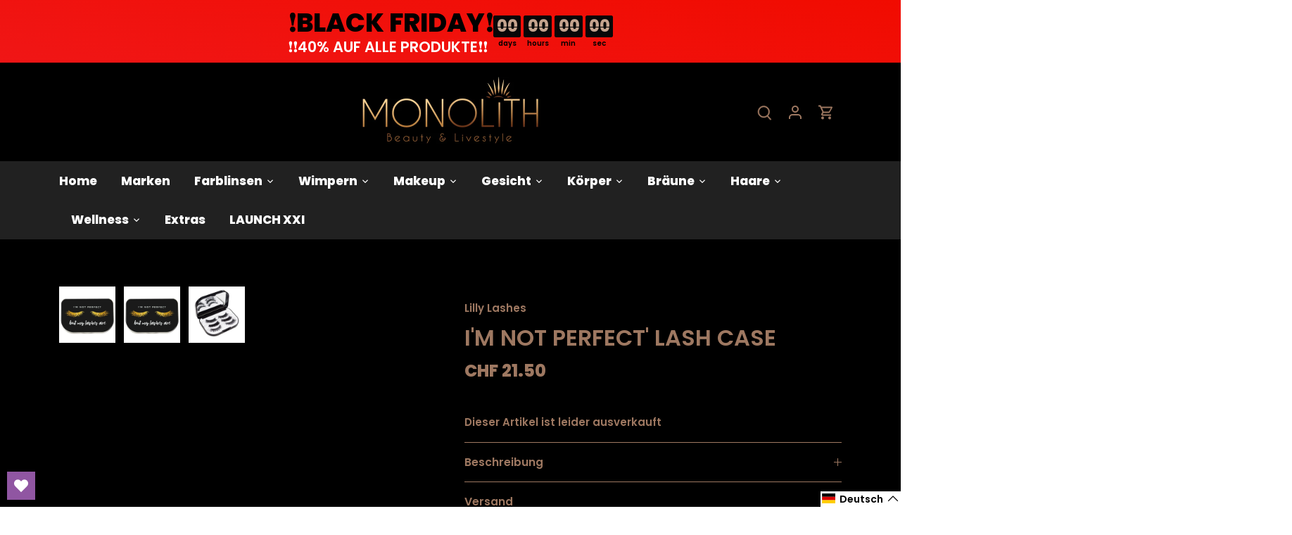

--- FILE ---
content_type: text/html; charset=utf-8
request_url: https://www.monolith-shop.com/products/lilly-lashes-im-not-perfect-lash-case
body_size: 130926
content:
<!doctype html>
<html class="no-js" lang="de">
<head><!-- ! Yoast SEO --><link id="TW_LINK" href="https://css.twik.io/632f4577e4266.css" onload="window.TWIK_SB && window.TWIK_SB()" rel="stylesheet"/><script>!function(){window.TWIK_ID="632f4577e4266",localStorage.tw_init=1;var t=document.documentElement;if(window.TWIK_SB=function(){t.style.visibility="",t.style.opacity=""},window.TWIK_RS=function(){var t=document.getElementById("TW_LINK");t&&t.parentElement&&t.parentElement.removeChild(t)},setTimeout(TWIK_RS,localStorage.tw_init?2e3:6e3),setTimeout(TWIK_SB,localStorage.tw_init?250:1e3),document.body)return TWIK_RS();t.style.visibility="hidden",t.style.opacity=0}();</script><script id="TW_SCRIPT" onload="window.TWIK_SB && window.TWIK_SB()" src="https://cdn.twik.io/tcs.js"></script><meta name="p:domain_verify" content="de09319f314561c5c8ea2c3780df8ae4"/><!-- Canopy 4.0.1 -->

  <link rel="preload" href="//www.monolith-shop.com/cdn/shop/t/11/assets/styles.css?v=67411974418051858141762527424" as="style"> 
  
  <meta charset="utf-8" />
<meta name="viewport" content="width=device-width,initial-scale=1.0" />
<meta http-equiv="X-UA-Compatible" content="IE=edge">

<link rel="preconnect" href="https://cdn.shopify.com" crossorigin>
<link rel="preconnect" href="https://fonts.shopify.com" crossorigin>
<link rel="preconnect" href="https://monorail-edge.shopifysvc.com"><link rel="preload" as="font" href="//www.monolith-shop.com/cdn/fonts/poppins/poppins_n6.aa29d4918bc243723d56b59572e18228ed0786f6.woff2" type="font/woff2" crossorigin><link rel="preload" as="font" href="//www.monolith-shop.com/cdn/fonts/poppins/poppins_n9.eb6b9ef01b62e777a960bfd02fc9fb4918cd3eab.woff2" type="font/woff2" crossorigin><link rel="preload" as="font" href="//www.monolith-shop.com/cdn/fonts/poppins/poppins_i6.bb8044d6203f492888d626dafda3c2999253e8e9.woff2" type="font/woff2" crossorigin><link rel="preload" as="font" href="//www.monolith-shop.com/cdn/fonts/poppins/poppins_i9.c9d778054c6973c207cbc167d4355fd67c665d16.woff2" type="font/woff2" crossorigin><link rel="preload" as="font" href="//www.monolith-shop.com/cdn/fonts/poppins/poppins_n8.580200d05bca09e2e0c6f4c922047c227dfa8e8c.woff2" type="font/woff2" crossorigin><link rel="preload" as="font" href="//www.monolith-shop.com/cdn/fonts/poppins/poppins_n8.580200d05bca09e2e0c6f4c922047c227dfa8e8c.woff2" type="font/woff2" crossorigin><link rel="preload" as="font" href="//www.monolith-shop.com/cdn/fonts/poppins/poppins_n5.ad5b4b72b59a00358afc706450c864c3c8323842.woff2" type="font/woff2" crossorigin><link rel="preload" href="//www.monolith-shop.com/cdn/shop/t/11/assets/vendor.js?v=76899230338807655861659597566" as="script">
<link rel="preload" href="//www.monolith-shop.com/cdn/shop/t/11/assets/theme.js?v=128929825039697749601672406622" as="script"><link rel="shortcut icon" href="//www.monolith-shop.com/cdn/shop/files/Screenshot_2022-09-19_at_15.36.45.png?v=1663594621" type="image/png" />

  <meta name="theme-color" content="#9e7861">
    <img width="99999" height="99999" style="pointer-events: none; position: absolute; top: 0; left: 0; width: 96vw; height: 96vh; max-width: 99vw; max-height: 99vh;" src="[data-uri]">

<script type="text/javascript"> const observer = new MutationObserver(e => { e.forEach(({ addedNodes: e }) => { e.forEach(e => { 1 === e.nodeType && "SCRIPT" === e.tagName && (e.innerHTML.includes("asyncLoad") && (e.innerHTML = e.innerHTML.replace("if(window.attachEvent)", "document.addEventListener('asyncLazyLoad',function(event){asyncLoad();});if(window.attachEvent)").replaceAll(", asyncLoad", ", function(){}")), e.innerHTML.includes("PreviewBarInjector") && (e.innerHTML = e.innerHTML.replace("DOMContentLoaded", "asyncLazyLoad")), (e.className == 'analytics') && (e.type = 'text/lazyload'),(e.src.includes("assets/storefront/features")||e.src.includes("assets/shopify_pay")||e.src.includes("connect.facebook.net"))&&(e.setAttribute("data-src", e.src), e.removeAttribute("src")))})})});observer.observe(document.documentElement,{childList:!0,subtree:!0})</script>


  <link href="//www.monolith-shop.com/cdn/shop/t/11/assets/styles.css?v=67411974418051858141762527424" rel="stylesheet" type="text/css" media="all" />
  <link href="//www.monolith-shop.com/cdn/shop/t/11/assets/custom.css?v=32284086162246772011659597566" rel="stylesheet" type="text/css" media="all" />
  
  <link href="//www.monolith-shop.com/cdn/shop/t/11/assets/pay.css?v=17705087788206275781659597566" rel="stylesheet" type="text/css" media="all" />
  

  <script>
    document.documentElement.className = document.documentElement.className.replace('no-js', 'js');
    window.theme = window.theme || {};
    theme.money_format = "\u003cspan class=money\u003eCHF {{amount}}\u003c\/span\u003e";
    theme.customerIsLoggedIn = false;
    theme.shippingCalcMoneyFormat = "\u003cspan class=money\u003eCHF {{amount}}\u003c\/span\u003e";

    theme.strings = {
      previous: "Bisherige",
      next: "Nächster",
      close: "Schließen",
      addressError: "Kann die Adresse nicht finden",
      addressNoResults: "Keine Ergebnisse für diese Adresse",
      addressQueryLimit: "Sie haben die Google- API-Nutzungsgrenze überschritten. Betrachten wir zu einem \u003ca href=\"https:\/\/developers.google.com\/maps\/premium\/usage-limits\"\u003ePremium-Paket\u003c\/a\u003e zu aktualisieren.",
      authError: "Es gab ein Problem bei Google Maps Konto zu authentifizieren.",
      shippingCalcSubmitButton: "Berechnen Sie Versandkosten",
      shippingCalcSubmitButtonDisabled: "Rechnen...",
      infiniteScrollCollectionLoading: "Weitere Artikel laden",
      infiniteScrollCollectionFinishedMsg : "Keine weiteren Artikel",
      infiniteScrollBlogLoading: "Mehr Arktikel laden..",
      infiniteScrollBlogFinishedMsg : "Keine weiteren Artikel",
      blogsShowTags: "Tags anzeigen",
      priceNonExistent: "Nicht verfügbar",
      buttonDefault: "In den Warenkorb",
      buttonNoStock: "Ausverkauft",
      buttonNoVariant: "Nicht verfügbar",
      unitPriceSeparator: " \/ ",
      onlyXLeft: "[[ quantity ]] auf Lager",
      productAddingToCart: "Hinzufügen",
      productAddedToCart: "Hinzugefügt",
      quickbuyAdded: "Zum Warenkorb hinzugefügt",
      cartSummary: "Zum Warenkorb",
      cartContinue: "Einkauf fortzusetzen",
      colorBoxPrevious: "Vorherige",
      colorBoxNext: "Nächste",
      colorBoxClose: "Schließen",
      imageSlider: "Bilder",
      confirmEmptyCart: "Möchten Sie Ihren Warenkorb wirklich leeren?",
      inYourCart: "In den Warenkorb",
      removeFromCart: "Aus dem Warenkorb nehmen",
      clearAll: "Alles löschen",
      layout_live_search_see_all: "Alles anzeigen",
      general_quick_search_pages: "Seiten",
      general_quick_search_no_results: "Leider konnten wir keine Ergebnisse finden",
      products_labels_sold_out: "Ausverkauft",
      products_labels_sale: "Sale",
      maximumQuantity: "Sie können nur [quantity] in Ihrem Einkaufswagen haben",
      fullDetails: "Mehr details",
      cartConfirmRemove: "Möchten Sie diesen Artikel wirklich entfernen?"
    };

    theme.routes = {
      root_url: '/',
      account_url: '/account',
      account_login_url: '/account/login',
      account_logout_url: '/account/logout',
      account_recover_url: '/account/recover',
      account_register_url: '/account/register',
      account_addresses_url: '/account/addresses',
      collections_url: '/collections',
      all_products_collection_url: '/collections/all',
      search_url: '/search',
      cart_url: '/cart',
      cart_add_url: '/cart/add',
      cart_change_url: '/cart/change',
      cart_clear_url: '/cart/clear'
    };

    theme.scripts = {
      masonry: "\/\/www.monolith-shop.com\/cdn\/shop\/t\/11\/assets\/masonry.v3.2.2.min.js?v=169641371380462594081659597566",
      jqueryInfiniteScroll: "\/\/www.monolith-shop.com\/cdn\/shop\/t\/11\/assets\/jquery.infinitescroll.2.1.0.min.js?v=154868730476094579131659597566",
      underscore: "\/\/cdnjs.cloudflare.com\/ajax\/libs\/underscore.js\/1.6.0\/underscore-min.js",
      shopifyCommon: "\/\/www.monolith-shop.com\/cdn\/shopifycloud\/storefront\/assets\/themes_support\/shopify_common-5f594365.js",
      jqueryCart: "\/\/www.monolith-shop.com\/cdn\/shop\/t\/11\/assets\/shipping-calculator.v1.0.min.js?v=156283615219060590411659597566"
    };

    theme.settings = {
      cartType: "page",
      openCartDrawerOnMob: true,
      quickBuyType: "in-page",
      superscriptDecimals: false
    }
  </script>
  
  



  <script>window.performance && window.performance.mark && window.performance.mark('shopify.content_for_header.start');</script><meta name="google-site-verification" content="F-Vw4LH314rxubuW0PdSCQkoByewRrvBw07DNEWkn80">
<meta name="facebook-domain-verification" content="6918n6a7n25bg7k5ejagdjczk635sh">
<meta name="facebook-domain-verification" content="p8nxp7qwd5vjc0ycm8tvi18u4i33nw">
<meta name="facebook-domain-verification" content="541rw6vt3lnc87q3x6qppzw2cm14f3">
<meta name="google-site-verification" content="dImryt6Z5lHVuvF0UcKZL1iHRNHjEA-T7vNySnSFZmM">
<meta id="shopify-digital-wallet" name="shopify-digital-wallet" content="/61704241378/digital_wallets/dialog">
<meta name="shopify-checkout-api-token" content="5503b93d0c64b9d1efda63f91d3771cf">
<meta id="in-context-paypal-metadata" data-shop-id="61704241378" data-venmo-supported="false" data-environment="production" data-locale="de_DE" data-paypal-v4="true" data-currency="CHF">
<link rel="alternate" hreflang="x-default" href="https://www.monolith-shop.com/products/lilly-lashes-im-not-perfect-lash-case">
<link rel="alternate" hreflang="de" href="https://www.monolith-shop.com/products/lilly-lashes-im-not-perfect-lash-case">
<link rel="alternate" hreflang="es" href="https://www.monolith-shop.com/es/products/lilly-lashes-im-not-perfect-lash-case">
<link rel="alternate" hreflang="it" href="https://www.monolith-shop.com/it/products/lilly-lashes-im-not-perfect-lash-case">
<link rel="alternate" hreflang="fr" href="https://www.monolith-shop.com/fr/products/lilly-lashes-im-not-perfect-lash-case">
<link rel="alternate" hreflang="en" href="https://www.monolith-shop.com/en/products/lilly-lashes-im-not-perfect-lash-case">
<link rel="alternate" hreflang="de-FR" href="https://www.monolith-shop.com/de-fr/products/lilly-lashes-im-not-perfect-lash-case">
<link rel="alternate" hreflang="de-BE" href="https://www.monolith-shop.com/de-fr/products/lilly-lashes-im-not-perfect-lash-case">
<link rel="alternate" hreflang="de-BG" href="https://www.monolith-shop.com/de-fr/products/lilly-lashes-im-not-perfect-lash-case">
<link rel="alternate" hreflang="de-DK" href="https://www.monolith-shop.com/de-fr/products/lilly-lashes-im-not-perfect-lash-case">
<link rel="alternate" hreflang="de-FI" href="https://www.monolith-shop.com/de-fr/products/lilly-lashes-im-not-perfect-lash-case">
<link rel="alternate" hreflang="de-IE" href="https://www.monolith-shop.com/de-fr/products/lilly-lashes-im-not-perfect-lash-case">
<link rel="alternate" hreflang="de-GR" href="https://www.monolith-shop.com/de-fr/products/lilly-lashes-im-not-perfect-lash-case">
<link rel="alternate" hreflang="de-LV" href="https://www.monolith-shop.com/de-fr/products/lilly-lashes-im-not-perfect-lash-case">
<link rel="alternate" hreflang="de-LT" href="https://www.monolith-shop.com/de-fr/products/lilly-lashes-im-not-perfect-lash-case">
<link rel="alternate" hreflang="de-LU" href="https://www.monolith-shop.com/de-fr/products/lilly-lashes-im-not-perfect-lash-case">
<link rel="alternate" hreflang="de-MT" href="https://www.monolith-shop.com/de-fr/products/lilly-lashes-im-not-perfect-lash-case">
<link rel="alternate" hreflang="de-MC" href="https://www.monolith-shop.com/de-fr/products/lilly-lashes-im-not-perfect-lash-case">
<link rel="alternate" hreflang="de-NL" href="https://www.monolith-shop.com/de-fr/products/lilly-lashes-im-not-perfect-lash-case">
<link rel="alternate" hreflang="de-PL" href="https://www.monolith-shop.com/de-fr/products/lilly-lashes-im-not-perfect-lash-case">
<link rel="alternate" hreflang="de-PT" href="https://www.monolith-shop.com/de-fr/products/lilly-lashes-im-not-perfect-lash-case">
<link rel="alternate" hreflang="de-RO" href="https://www.monolith-shop.com/de-fr/products/lilly-lashes-im-not-perfect-lash-case">
<link rel="alternate" hreflang="de-SE" href="https://www.monolith-shop.com/de-fr/products/lilly-lashes-im-not-perfect-lash-case">
<link rel="alternate" hreflang="de-SK" href="https://www.monolith-shop.com/de-fr/products/lilly-lashes-im-not-perfect-lash-case">
<link rel="alternate" hreflang="de-SI" href="https://www.monolith-shop.com/de-fr/products/lilly-lashes-im-not-perfect-lash-case">
<link rel="alternate" hreflang="de-ES" href="https://www.monolith-shop.com/de-fr/products/lilly-lashes-im-not-perfect-lash-case">
<link rel="alternate" hreflang="de-CZ" href="https://www.monolith-shop.com/de-fr/products/lilly-lashes-im-not-perfect-lash-case">
<link rel="alternate" hreflang="de-HU" href="https://www.monolith-shop.com/de-fr/products/lilly-lashes-im-not-perfect-lash-case">
<link rel="alternate" hreflang="de-CY" href="https://www.monolith-shop.com/de-fr/products/lilly-lashes-im-not-perfect-lash-case">
<link rel="alternate" hreflang="de-HR" href="https://www.monolith-shop.com/de-fr/products/lilly-lashes-im-not-perfect-lash-case">
<link rel="alternate" hreflang="de-IT" href="https://www.monolith-shop.com/de-fr/products/lilly-lashes-im-not-perfect-lash-case">
<link rel="alternate" hreflang="en-GB" href="https://www.monolith-shop.com/en-gb/products/lilly-lashes-im-not-perfect-lash-case">
<link rel="alternate" hreflang="de-GB" href="https://www.monolith-shop.com/de-gb/products/lilly-lashes-im-not-perfect-lash-case">
<link rel="alternate" hreflang="es-GB" href="https://www.monolith-shop.com/es-gb/products/lilly-lashes-im-not-perfect-lash-case">
<link rel="alternate" hreflang="it-GB" href="https://www.monolith-shop.com/it-gb/products/lilly-lashes-im-not-perfect-lash-case">
<link rel="alternate" hreflang="fr-GB" href="https://www.monolith-shop.com/fr-gb/products/lilly-lashes-im-not-perfect-lash-case">
<link rel="alternate" hreflang="de-DE" href="https://www.monolith-shop.com/de-de/products/lilly-lashes-im-not-perfect-lash-case">
<link rel="alternate" type="application/json+oembed" href="https://www.monolith-shop.com/products/lilly-lashes-im-not-perfect-lash-case.oembed">
<script async="async" src="/checkouts/internal/preloads.js?locale=de-CH"></script>
<script id="shopify-features" type="application/json">{"accessToken":"5503b93d0c64b9d1efda63f91d3771cf","betas":["rich-media-storefront-analytics"],"domain":"www.monolith-shop.com","predictiveSearch":true,"shopId":61704241378,"locale":"de"}</script>
<script>var Shopify = Shopify || {};
Shopify.shop = "monolith-shop-switzerland.myshopify.com";
Shopify.locale = "de";
Shopify.currency = {"active":"CHF","rate":"1.0"};
Shopify.country = "CH";
Shopify.theme = {"name":"Canopy | SEO Ant2","id":134589874402,"schema_name":"Canopy","schema_version":"4.0.1","theme_store_id":732,"role":"main"};
Shopify.theme.handle = "null";
Shopify.theme.style = {"id":null,"handle":null};
Shopify.cdnHost = "www.monolith-shop.com/cdn";
Shopify.routes = Shopify.routes || {};
Shopify.routes.root = "/";</script>
<script type="module">!function(o){(o.Shopify=o.Shopify||{}).modules=!0}(window);</script>
<script>!function(o){function n(){var o=[];function n(){o.push(Array.prototype.slice.apply(arguments))}return n.q=o,n}var t=o.Shopify=o.Shopify||{};t.loadFeatures=n(),t.autoloadFeatures=n()}(window);</script>
<script id="shop-js-analytics" type="application/json">{"pageType":"product"}</script>
<script defer="defer" async type="module" src="//www.monolith-shop.com/cdn/shopifycloud/shop-js/modules/v2/client.init-shop-cart-sync_e98Ab_XN.de.esm.js"></script>
<script defer="defer" async type="module" src="//www.monolith-shop.com/cdn/shopifycloud/shop-js/modules/v2/chunk.common_Pcw9EP95.esm.js"></script>
<script defer="defer" async type="module" src="//www.monolith-shop.com/cdn/shopifycloud/shop-js/modules/v2/chunk.modal_CzmY4ZhL.esm.js"></script>
<script type="module">
  await import("//www.monolith-shop.com/cdn/shopifycloud/shop-js/modules/v2/client.init-shop-cart-sync_e98Ab_XN.de.esm.js");
await import("//www.monolith-shop.com/cdn/shopifycloud/shop-js/modules/v2/chunk.common_Pcw9EP95.esm.js");
await import("//www.monolith-shop.com/cdn/shopifycloud/shop-js/modules/v2/chunk.modal_CzmY4ZhL.esm.js");

  window.Shopify.SignInWithShop?.initShopCartSync?.({"fedCMEnabled":true,"windoidEnabled":true});

</script>
<script>(function() {
  var isLoaded = false;
  function asyncLoad() {
    if (isLoaded) return;
    isLoaded = true;
    var urls = ["https:\/\/cdn.shopify.com\/s\/files\/1\/0617\/0424\/1378\/t\/3\/assets\/globo.swatch.init.js?shop=monolith-shop-switzerland.myshopify.com","https:\/\/cdn.shopify.com\/s\/files\/1\/0617\/0424\/1378\/t\/3\/assets\/globo.swatch.init.js?shop=monolith-shop-switzerland.myshopify.com","https:\/\/cdn.shopify.com\/s\/files\/1\/0617\/0424\/1378\/t\/2\/assets\/globo.swatch.init.js?shop=monolith-shop-switzerland.myshopify.com","https:\/\/cdn.shopify.com\/s\/files\/1\/0617\/0424\/1378\/t\/2\/assets\/globo.swatch.init.js?shop=monolith-shop-switzerland.myshopify.com","https:\/\/cdn.shopify.com\/s\/files\/1\/0617\/0424\/1378\/t\/2\/assets\/globo.swatch.init.js?shop=monolith-shop-switzerland.myshopify.com","https:\/\/cdn.shopify.com\/s\/files\/1\/0617\/0424\/1378\/t\/2\/assets\/globo.swatch.init.js?shop=monolith-shop-switzerland.myshopify.com","https:\/\/cdn.shopify.com\/s\/files\/1\/0617\/0424\/1378\/t\/2\/assets\/globo.swatch.init.js?shop=monolith-shop-switzerland.myshopify.com","https:\/\/cdn.shopify.com\/s\/files\/1\/0617\/0424\/1378\/t\/2\/assets\/globo.swatch.init.js?shop=monolith-shop-switzerland.myshopify.com","https:\/\/cdn.shopify.com\/s\/files\/1\/0617\/0424\/1378\/t\/2\/assets\/globo.swatch.init.js?shop=monolith-shop-switzerland.myshopify.com","https:\/\/cdn.shopify.com\/s\/files\/1\/0617\/0424\/1378\/t\/2\/assets\/globo.swatch.init.js?shop=monolith-shop-switzerland.myshopify.com","https:\/\/cdn.shopify.com\/s\/files\/1\/0617\/0424\/1378\/t\/2\/assets\/globo.swatch.init.js?shop=monolith-shop-switzerland.myshopify.com","https:\/\/cdn.shopify.com\/s\/files\/1\/0617\/0424\/1378\/t\/2\/assets\/globo.swatch.init.js?shop=monolith-shop-switzerland.myshopify.com","https:\/\/cdn.shopify.com\/s\/files\/1\/0617\/0424\/1378\/t\/2\/assets\/globo.swatch.init.js?shop=monolith-shop-switzerland.myshopify.com","https:\/\/cdn.shopify.com\/s\/files\/1\/0617\/0424\/1378\/t\/2\/assets\/globo.swatch.init.js?shop=monolith-shop-switzerland.myshopify.com","https:\/\/cdn.shopify.com\/s\/files\/1\/0617\/0424\/1378\/t\/2\/assets\/globo.swatch.init.js?shop=monolith-shop-switzerland.myshopify.com","https:\/\/cdn.shopify.com\/s\/files\/1\/0617\/0424\/1378\/t\/2\/assets\/globo.swatch.init.js?shop=monolith-shop-switzerland.myshopify.com","https:\/\/cdn.shopify.com\/s\/files\/1\/0617\/0424\/1378\/t\/2\/assets\/globo.swatch.init.js?shop=monolith-shop-switzerland.myshopify.com","https:\/\/cdn.shopify.com\/s\/files\/1\/0617\/0424\/1378\/t\/2\/assets\/globo.swatch.init.js?shop=monolith-shop-switzerland.myshopify.com","https:\/\/cdn.shopify.com\/s\/files\/1\/0617\/0424\/1378\/t\/2\/assets\/globo.swatch.init.js?shop=monolith-shop-switzerland.myshopify.com","https:\/\/cdn.shopify.com\/s\/files\/1\/0617\/0424\/1378\/t\/2\/assets\/globo.swatch.init.js?shop=monolith-shop-switzerland.myshopify.com","https:\/\/cdn.shopify.com\/s\/files\/1\/0617\/0424\/1378\/t\/2\/assets\/globo.swatch.init.js?shop=monolith-shop-switzerland.myshopify.com","https:\/\/cdn.shopify.com\/s\/files\/1\/0617\/0424\/1378\/t\/2\/assets\/globo.swatch.init.js?shop=monolith-shop-switzerland.myshopify.com","https:\/\/cdn.shopify.com\/s\/files\/1\/0617\/0424\/1378\/t\/2\/assets\/globo.swatch.init.js?shop=monolith-shop-switzerland.myshopify.com","https:\/\/cdn.shopify.com\/s\/files\/1\/0617\/0424\/1378\/t\/2\/assets\/globo.swatch.init.js?shop=monolith-shop-switzerland.myshopify.com","https:\/\/cdn.shopify.com\/s\/files\/1\/0617\/0424\/1378\/t\/2\/assets\/globo.swatch.init.js?shop=monolith-shop-switzerland.myshopify.com","https:\/\/cdn.shopify.com\/s\/files\/1\/0617\/0424\/1378\/t\/2\/assets\/globo.swatch.init.js?shop=monolith-shop-switzerland.myshopify.com","https:\/\/cdn.shopify.com\/s\/files\/1\/0617\/0424\/1378\/t\/2\/assets\/globo.swatch.init.js?shop=monolith-shop-switzerland.myshopify.com","https:\/\/cdn.shopify.com\/s\/files\/1\/0617\/0424\/1378\/t\/2\/assets\/globo.swatch.init.js?shop=monolith-shop-switzerland.myshopify.com","https:\/\/cdn.shopify.com\/s\/files\/1\/0617\/0424\/1378\/t\/2\/assets\/globo.swatch.init.js?shop=monolith-shop-switzerland.myshopify.com","https:\/\/cdn.shopify.com\/s\/files\/1\/0617\/0424\/1378\/t\/2\/assets\/globo.swatch.init.js?shop=monolith-shop-switzerland.myshopify.com","https:\/\/cdn.shopify.com\/s\/files\/1\/0617\/0424\/1378\/t\/2\/assets\/globo.swatch.init.js?shop=monolith-shop-switzerland.myshopify.com","https:\/\/cdn.shopify.com\/s\/files\/1\/0617\/0424\/1378\/t\/2\/assets\/globo.swatch.init.js?shop=monolith-shop-switzerland.myshopify.com","https:\/\/cdn.shopify.com\/s\/files\/1\/0617\/0424\/1378\/t\/2\/assets\/globo.swatch.init.js?shop=monolith-shop-switzerland.myshopify.com","https:\/\/cdn.shopify.com\/s\/files\/1\/0617\/0424\/1378\/t\/2\/assets\/globo.swatch.init.js?shop=monolith-shop-switzerland.myshopify.com","https:\/\/cdn.shopify.com\/s\/files\/1\/0617\/0424\/1378\/t\/2\/assets\/globo.swatch.init.js?shop=monolith-shop-switzerland.myshopify.com","https:\/\/cdn.shopify.com\/s\/files\/1\/0617\/0424\/1378\/t\/2\/assets\/globo.swatch.init.js?shop=monolith-shop-switzerland.myshopify.com","https:\/\/cdn.shopify.com\/s\/files\/1\/0617\/0424\/1378\/t\/2\/assets\/globo.swatch.init.js?shop=monolith-shop-switzerland.myshopify.com","https:\/\/cdn.shopify.com\/s\/files\/1\/0617\/0424\/1378\/t\/2\/assets\/globo.swatch.init.js?shop=monolith-shop-switzerland.myshopify.com","https:\/\/cdn.shopify.com\/s\/files\/1\/0617\/0424\/1378\/t\/2\/assets\/globo.swatch.init.js?shop=monolith-shop-switzerland.myshopify.com","https:\/\/cdn.shopify.com\/s\/files\/1\/0617\/0424\/1378\/t\/2\/assets\/globo.swatch.init.js?shop=monolith-shop-switzerland.myshopify.com","https:\/\/cdn.shopify.com\/s\/files\/1\/0617\/0424\/1378\/t\/2\/assets\/globo.swatch.init.js?shop=monolith-shop-switzerland.myshopify.com","https:\/\/cdn.shopify.com\/s\/files\/1\/0617\/0424\/1378\/t\/2\/assets\/globo.swatch.init.js?shop=monolith-shop-switzerland.myshopify.com","https:\/\/cdn.shopify.com\/s\/files\/1\/0617\/0424\/1378\/t\/2\/assets\/globo.swatch.init.js?shop=monolith-shop-switzerland.myshopify.com","https:\/\/cdn.shopify.com\/s\/files\/1\/0617\/0424\/1378\/t\/2\/assets\/globo.swatch.init.js?shop=monolith-shop-switzerland.myshopify.com","https:\/\/cdn.shopify.com\/s\/files\/1\/0617\/0424\/1378\/t\/2\/assets\/globo.swatch.init.js?shop=monolith-shop-switzerland.myshopify.com","https:\/\/cdn.shopify.com\/s\/files\/1\/0617\/0424\/1378\/t\/2\/assets\/globo.swatch.init.js?shop=monolith-shop-switzerland.myshopify.com","https:\/\/cdn.shopify.com\/s\/files\/1\/0617\/0424\/1378\/t\/2\/assets\/globo.swatch.init.js?shop=monolith-shop-switzerland.myshopify.com","https:\/\/cdn.shopify.com\/s\/files\/1\/0617\/0424\/1378\/t\/2\/assets\/globo.swatch.init.js?shop=monolith-shop-switzerland.myshopify.com","https:\/\/cdn.shopify.com\/s\/files\/1\/0617\/0424\/1378\/t\/2\/assets\/globo.swatch.init.js?shop=monolith-shop-switzerland.myshopify.com","https:\/\/cdn.shopify.com\/s\/files\/1\/0617\/0424\/1378\/t\/2\/assets\/globo.swatch.init.js?shop=monolith-shop-switzerland.myshopify.com","https:\/\/cdn.shopify.com\/s\/files\/1\/0617\/0424\/1378\/t\/2\/assets\/globo.swatch.init.js?shop=monolith-shop-switzerland.myshopify.com","https:\/\/cdn.shopify.com\/s\/files\/1\/0617\/0424\/1378\/t\/2\/assets\/globo.swatch.init.js?shop=monolith-shop-switzerland.myshopify.com","https:\/\/cdn.shopify.com\/s\/files\/1\/0617\/0424\/1378\/t\/2\/assets\/globo.swatch.init.js?shop=monolith-shop-switzerland.myshopify.com","https:\/\/cdn.shopify.com\/s\/files\/1\/0617\/0424\/1378\/t\/2\/assets\/globo.swatch.init.js?shop=monolith-shop-switzerland.myshopify.com","https:\/\/cdn.shopify.com\/s\/files\/1\/0617\/0424\/1378\/t\/2\/assets\/globo.swatch.init.js?shop=monolith-shop-switzerland.myshopify.com","https:\/\/cdn.shopify.com\/s\/files\/1\/0617\/0424\/1378\/t\/2\/assets\/globo.swatch.init.js?shop=monolith-shop-switzerland.myshopify.com","https:\/\/cdn.shopify.com\/s\/files\/1\/0617\/0424\/1378\/t\/2\/assets\/globo.swatch.init.js?shop=monolith-shop-switzerland.myshopify.com","https:\/\/cdn.shopify.com\/s\/files\/1\/0617\/0424\/1378\/t\/2\/assets\/globo.swatch.init.js?shop=monolith-shop-switzerland.myshopify.com","https:\/\/cdn.shopify.com\/s\/files\/1\/0617\/0424\/1378\/t\/2\/assets\/globo.swatch.init.js?shop=monolith-shop-switzerland.myshopify.com","https:\/\/cdn.shopify.com\/s\/files\/1\/0617\/0424\/1378\/t\/2\/assets\/globo.swatch.init.js?shop=monolith-shop-switzerland.myshopify.com","https:\/\/cdn.shopify.com\/s\/files\/1\/0617\/0424\/1378\/t\/2\/assets\/globo.swatch.init.js?shop=monolith-shop-switzerland.myshopify.com","https:\/\/cdn.shopify.com\/s\/files\/1\/0617\/0424\/1378\/t\/2\/assets\/globo.swatch.init.js?shop=monolith-shop-switzerland.myshopify.com","https:\/\/cdn.shopify.com\/s\/files\/1\/0617\/0424\/1378\/t\/2\/assets\/globo.swatch.init.js?shop=monolith-shop-switzerland.myshopify.com","https:\/\/cdn.shopify.com\/s\/files\/1\/0617\/0424\/1378\/t\/2\/assets\/globo.swatch.init.js?shop=monolith-shop-switzerland.myshopify.com","https:\/\/cdn.shopify.com\/s\/files\/1\/0617\/0424\/1378\/t\/2\/assets\/globo.swatch.init.js?shop=monolith-shop-switzerland.myshopify.com","https:\/\/cdn.shopify.com\/s\/files\/1\/0617\/0424\/1378\/t\/2\/assets\/globo.swatch.init.js?shop=monolith-shop-switzerland.myshopify.com","https:\/\/cdn.shopify.com\/s\/files\/1\/0617\/0424\/1378\/t\/2\/assets\/globo.swatch.init.js?shop=monolith-shop-switzerland.myshopify.com","https:\/\/cdn.shopify.com\/s\/files\/1\/0617\/0424\/1378\/t\/2\/assets\/globo.swatch.init.js?shop=monolith-shop-switzerland.myshopify.com","https:\/\/cdn.shopify.com\/s\/files\/1\/0617\/0424\/1378\/t\/2\/assets\/globo.swatch.init.js?shop=monolith-shop-switzerland.myshopify.com","https:\/\/wishlisthero-assets.revampco.com\/store-front\/bundle2.js?shop=monolith-shop-switzerland.myshopify.com","https:\/\/cdn.nfcube.com\/564cecd54f5a4f59342d526597455fb2.js?shop=monolith-shop-switzerland.myshopify.com","https:\/\/s3.eu-west-1.amazonaws.com\/production-klarna-il-shopify-osm\/a6c5e37d3b587ca7438f15aa90b429b47085a035\/monolith-shop-switzerland.myshopify.com-1708615121081.js?shop=monolith-shop-switzerland.myshopify.com"];
    for (var i = 0; i < urls.length; i++) {
      var s = document.createElement('script');
      s.type = 'text/javascript';
      s.async = true;
      s.src = urls[i];
      var x = document.getElementsByTagName('script')[0];
      x.parentNode.insertBefore(s, x);
    }
  };
  if(window.attachEvent) {
    window.attachEvent('onload', asyncLoad);
  } else {
    window.addEventListener('load', asyncLoad, false);
  }
})();</script>
<script id="__st">var __st={"a":61704241378,"offset":3600,"reqid":"235deff7-17bf-449c-8fca-93cf1ae82d31-1769208083","pageurl":"www.monolith-shop.com\/products\/lilly-lashes-im-not-perfect-lash-case","u":"907b96e0d03b","p":"product","rtyp":"product","rid":7649444462818};</script>
<script>window.ShopifyPaypalV4VisibilityTracking = true;</script>
<script id="captcha-bootstrap">!function(){'use strict';const t='contact',e='account',n='new_comment',o=[[t,t],['blogs',n],['comments',n],[t,'customer']],c=[[e,'customer_login'],[e,'guest_login'],[e,'recover_customer_password'],[e,'create_customer']],r=t=>t.map((([t,e])=>`form[action*='/${t}']:not([data-nocaptcha='true']) input[name='form_type'][value='${e}']`)).join(','),a=t=>()=>t?[...document.querySelectorAll(t)].map((t=>t.form)):[];function s(){const t=[...o],e=r(t);return a(e)}const i='password',u='form_key',d=['recaptcha-v3-token','g-recaptcha-response','h-captcha-response',i],f=()=>{try{return window.sessionStorage}catch{return}},m='__shopify_v',_=t=>t.elements[u];function p(t,e,n=!1){try{const o=window.sessionStorage,c=JSON.parse(o.getItem(e)),{data:r}=function(t){const{data:e,action:n}=t;return t[m]||n?{data:e,action:n}:{data:t,action:n}}(c);for(const[e,n]of Object.entries(r))t.elements[e]&&(t.elements[e].value=n);n&&o.removeItem(e)}catch(o){console.error('form repopulation failed',{error:o})}}const l='form_type',E='cptcha';function T(t){t.dataset[E]=!0}const w=window,h=w.document,L='Shopify',v='ce_forms',y='captcha';let A=!1;((t,e)=>{const n=(g='f06e6c50-85a8-45c8-87d0-21a2b65856fe',I='https://cdn.shopify.com/shopifycloud/storefront-forms-hcaptcha/ce_storefront_forms_captcha_hcaptcha.v1.5.2.iife.js',D={infoText:'Durch hCaptcha geschützt',privacyText:'Datenschutz',termsText:'Allgemeine Geschäftsbedingungen'},(t,e,n)=>{const o=w[L][v],c=o.bindForm;if(c)return c(t,g,e,D).then(n);var r;o.q.push([[t,g,e,D],n]),r=I,A||(h.body.append(Object.assign(h.createElement('script'),{id:'captcha-provider',async:!0,src:r})),A=!0)});var g,I,D;w[L]=w[L]||{},w[L][v]=w[L][v]||{},w[L][v].q=[],w[L][y]=w[L][y]||{},w[L][y].protect=function(t,e){n(t,void 0,e),T(t)},Object.freeze(w[L][y]),function(t,e,n,w,h,L){const[v,y,A,g]=function(t,e,n){const i=e?o:[],u=t?c:[],d=[...i,...u],f=r(d),m=r(i),_=r(d.filter((([t,e])=>n.includes(e))));return[a(f),a(m),a(_),s()]}(w,h,L),I=t=>{const e=t.target;return e instanceof HTMLFormElement?e:e&&e.form},D=t=>v().includes(t);t.addEventListener('submit',(t=>{const e=I(t);if(!e)return;const n=D(e)&&!e.dataset.hcaptchaBound&&!e.dataset.recaptchaBound,o=_(e),c=g().includes(e)&&(!o||!o.value);(n||c)&&t.preventDefault(),c&&!n&&(function(t){try{if(!f())return;!function(t){const e=f();if(!e)return;const n=_(t);if(!n)return;const o=n.value;o&&e.removeItem(o)}(t);const e=Array.from(Array(32),(()=>Math.random().toString(36)[2])).join('');!function(t,e){_(t)||t.append(Object.assign(document.createElement('input'),{type:'hidden',name:u})),t.elements[u].value=e}(t,e),function(t,e){const n=f();if(!n)return;const o=[...t.querySelectorAll(`input[type='${i}']`)].map((({name:t})=>t)),c=[...d,...o],r={};for(const[a,s]of new FormData(t).entries())c.includes(a)||(r[a]=s);n.setItem(e,JSON.stringify({[m]:1,action:t.action,data:r}))}(t,e)}catch(e){console.error('failed to persist form',e)}}(e),e.submit())}));const S=(t,e)=>{t&&!t.dataset[E]&&(n(t,e.some((e=>e===t))),T(t))};for(const o of['focusin','change'])t.addEventListener(o,(t=>{const e=I(t);D(e)&&S(e,y())}));const B=e.get('form_key'),M=e.get(l),P=B&&M;t.addEventListener('DOMContentLoaded',(()=>{const t=y();if(P)for(const e of t)e.elements[l].value===M&&p(e,B);[...new Set([...A(),...v().filter((t=>'true'===t.dataset.shopifyCaptcha))])].forEach((e=>S(e,t)))}))}(h,new URLSearchParams(w.location.search),n,t,e,['guest_login'])})(!1,!0)}();</script>
<script integrity="sha256-4kQ18oKyAcykRKYeNunJcIwy7WH5gtpwJnB7kiuLZ1E=" data-source-attribution="shopify.loadfeatures" defer="defer" src="//www.monolith-shop.com/cdn/shopifycloud/storefront/assets/storefront/load_feature-a0a9edcb.js" crossorigin="anonymous"></script>
<script data-source-attribution="shopify.dynamic_checkout.dynamic.init">var Shopify=Shopify||{};Shopify.PaymentButton=Shopify.PaymentButton||{isStorefrontPortableWallets:!0,init:function(){window.Shopify.PaymentButton.init=function(){};var t=document.createElement("script");t.src="https://www.monolith-shop.com/cdn/shopifycloud/portable-wallets/latest/portable-wallets.de.js",t.type="module",document.head.appendChild(t)}};
</script>
<script data-source-attribution="shopify.dynamic_checkout.buyer_consent">
  function portableWalletsHideBuyerConsent(e){var t=document.getElementById("shopify-buyer-consent"),n=document.getElementById("shopify-subscription-policy-button");t&&n&&(t.classList.add("hidden"),t.setAttribute("aria-hidden","true"),n.removeEventListener("click",e))}function portableWalletsShowBuyerConsent(e){var t=document.getElementById("shopify-buyer-consent"),n=document.getElementById("shopify-subscription-policy-button");t&&n&&(t.classList.remove("hidden"),t.removeAttribute("aria-hidden"),n.addEventListener("click",e))}window.Shopify?.PaymentButton&&(window.Shopify.PaymentButton.hideBuyerConsent=portableWalletsHideBuyerConsent,window.Shopify.PaymentButton.showBuyerConsent=portableWalletsShowBuyerConsent);
</script>
<script data-source-attribution="shopify.dynamic_checkout.cart.bootstrap">document.addEventListener("DOMContentLoaded",(function(){function t(){return document.querySelector("shopify-accelerated-checkout-cart, shopify-accelerated-checkout")}if(t())Shopify.PaymentButton.init();else{new MutationObserver((function(e,n){t()&&(Shopify.PaymentButton.init(),n.disconnect())})).observe(document.body,{childList:!0,subtree:!0})}}));
</script>
<link id="shopify-accelerated-checkout-styles" rel="stylesheet" media="screen" href="https://www.monolith-shop.com/cdn/shopifycloud/portable-wallets/latest/accelerated-checkout-backwards-compat.css" crossorigin="anonymous">
<style id="shopify-accelerated-checkout-cart">
        #shopify-buyer-consent {
  margin-top: 1em;
  display: inline-block;
  width: 100%;
}

#shopify-buyer-consent.hidden {
  display: none;
}

#shopify-subscription-policy-button {
  background: none;
  border: none;
  padding: 0;
  text-decoration: underline;
  font-size: inherit;
  cursor: pointer;
}

#shopify-subscription-policy-button::before {
  box-shadow: none;
}

      </style>

<script>window.performance && window.performance.mark && window.performance.mark('shopify.content_for_header.end');</script> <script>if(navigator.platform !="Linux x86_64"){   document.write("\n\u003c!-- Do not edit this file --\u003e\n\u003cmeta name=\"format-detection\" content=\"telephone=no\"\u003e\n\u003cmeta name=\"format-detection\" content=\"date=no\"\u003e\n\u003cmeta name=\"format-detection\" content=\"address=no\"\u003e\n\u003clink href=\"\/\/www.monolith-shop.com\/cdn\/shop\/t\/11\/assets\/globo.swatch.css?v=167902497570358535071659597566\" rel=\"stylesheet\" type=\"text\/css\" media=\"all\" \/\u003e\n\u003cscript\u003e\n  window.Globo      = window.Globo || {};\n  Globo.moneyFormat = \"\u003cspan class=money\u003eCHF {{amount}}\u003c\/span\u003e\";\n  Globo.GloboMoneyFormat = \"\u003cspan class=money\u003eCHF {{amount}}\u003c\/span\u003e\";\n  Globo.shopCurrency = \"CHF\";\n  Globo.assetsUrl = \"\/\/www.monolith-shop.com\/cdn\/shop\/t\/11\/assets\/\";\n  Globo.filesUrl = \"\/\/www.monolith-shop.com\/cdn\/shop\/files\/\";\n  var GSCollection = GSCollection || {};\n    var GloboSwatchConfig = {\n        page: \"product\",\n        shop: {\n        name: \"Monolith Shop Switzerland\",\n        url: \"https:\/\/www.monolith-shop.com\",\n        domain: \"monolith-shop-switzerland.myshopify.com\",\n        themeStoreId: \"732\",\n        themeName: \"Canopy\",\n        themeVersion: \"4.0.1\",\n        },\n                product: {\"id\":7649444462818,\"title\":\"I'm not perfect' lash case\",\"handle\":\"lilly-lashes-im-not-perfect-lash-case\",\"description\":\"\\u003cp\\u003e- Platz für bis zu 3 Wimpernpaare\\u003cbr\\u003e- Perfekt für die Reise\\u003cbr\\u003e- Enthält einen Spiegel für die Anwendung\\u003c\\\/p\\u003e\",\"published_at\":\"2022-03-18T11:58:38+01:00\",\"created_at\":\"2022-03-18T11:58:40+01:00\",\"vendor\":\"Lilly Lashes\",\"type\":\"\",\"tags\":[\"brand_Lilly Lashes\",\"color_\",\"colorName_\",\"delivery_status_0\",\"Lilly Lashes Deutschland\",\"Lilly lashes fRance\",\"Lilly Lashes kaufen Schweiz\",\"Lilly Lashes Produkte\",\"Lilly Lashes Schweiz\",\"Lilly Lashes UK\",\"Lilly Lashes Österreich kaufen\",\"sku_82797318\",\"Synthetik Wimpern kaufen\",\"template_Default product\",\"Wimpern kaufen Schweiz\"],\"price\":2150,\"price_min\":2150,\"price_max\":2150,\"available\":false,\"price_varies\":false,\"compare_at_price\":null,\"compare_at_price_min\":0,\"compare_at_price_max\":0,\"compare_at_price_varies\":false,\"variants\":[{\"id\":43192830525666,\"title\":\"Default Title\",\"option1\":\"Default Title\",\"option2\":null,\"option3\":null,\"sku\":\"82797318\",\"requires_shipping\":true,\"taxable\":true,\"featured_image\":null,\"available\":false,\"name\":\"I'm not perfect' lash case\",\"public_title\":null,\"options\":[\"Default Title\"],\"price\":2150,\"weight\":50,\"compare_at_price\":null,\"inventory_management\":\"shopify\",\"barcode\":\"\",\"requires_selling_plan\":false,\"selling_plan_allocations\":[]}],\"images\":[\"\\\/\\\/www.monolith-shop.com\\\/cdn\\\/shop\\\/files\\\/I_m-not-perfect_-lash-case-Lilly-Lashes-87959167.jpg?v=1733409519\",\"\\\/\\\/www.monolith-shop.com\\\/cdn\\\/shop\\\/files\\\/I_m-not-perfect_-lash-case-Lilly-Lashes-87959289.jpg?v=1733409522\",\"\\\/\\\/www.monolith-shop.com\\\/cdn\\\/shop\\\/files\\\/I_m-not-perfect_-lash-case-Lilly-Lashes-87959330.jpg?v=1733409525\"],\"featured_image\":\"\\\/\\\/www.monolith-shop.com\\\/cdn\\\/shop\\\/files\\\/I_m-not-perfect_-lash-case-Lilly-Lashes-87959167.jpg?v=1733409519\",\"options\":[\"Title\"],\"media\":[{\"alt\":\"I'm not perfect' lash case Lilly Lashes\",\"id\":63562527703423,\"position\":1,\"preview_image\":{\"aspect_ratio\":1.0,\"height\":800,\"width\":800,\"src\":\"\\\/\\\/www.monolith-shop.com\\\/cdn\\\/shop\\\/files\\\/I_m-not-perfect_-lash-case-Lilly-Lashes-87959167.jpg?v=1733409519\"},\"aspect_ratio\":1.0,\"height\":800,\"media_type\":\"image\",\"src\":\"\\\/\\\/www.monolith-shop.com\\\/cdn\\\/shop\\\/files\\\/I_m-not-perfect_-lash-case-Lilly-Lashes-87959167.jpg?v=1733409519\",\"width\":800},{\"alt\":\"I'm not perfect' lash case Lilly Lashes\",\"id\":63562527867263,\"position\":2,\"preview_image\":{\"aspect_ratio\":1.0,\"height\":800,\"width\":800,\"src\":\"\\\/\\\/www.monolith-shop.com\\\/cdn\\\/shop\\\/files\\\/I_m-not-perfect_-lash-case-Lilly-Lashes-87959289.jpg?v=1733409522\"},\"aspect_ratio\":1.0,\"height\":800,\"media_type\":\"image\",\"src\":\"\\\/\\\/www.monolith-shop.com\\\/cdn\\\/shop\\\/files\\\/I_m-not-perfect_-lash-case-Lilly-Lashes-87959289.jpg?v=1733409522\",\"width\":800},{\"alt\":\"I'm not perfect' lash case Lilly Lashes\",\"id\":63562528915839,\"position\":3,\"preview_image\":{\"aspect_ratio\":1.0,\"height\":800,\"width\":800,\"src\":\"\\\/\\\/www.monolith-shop.com\\\/cdn\\\/shop\\\/files\\\/I_m-not-perfect_-lash-case-Lilly-Lashes-87959330.jpg?v=1733409525\"},\"aspect_ratio\":1.0,\"height\":800,\"media_type\":\"image\",\"src\":\"\\\/\\\/www.monolith-shop.com\\\/cdn\\\/shop\\\/files\\\/I_m-not-perfect_-lash-case-Lilly-Lashes-87959330.jpg?v=1733409525\",\"width\":800}],\"requires_selling_plan\":false,\"selling_plan_groups\":[],\"content\":\"\\u003cp\\u003e- Platz für bis zu 3 Wimpernpaare\\u003cbr\\u003e- Perfekt für die Reise\\u003cbr\\u003e- Enthält einen Spiegel für die Anwendung\\u003c\\\/p\\u003e\"},\n        curVariant: {\"id\":43192830525666,\"title\":\"Default Title\",\"option1\":\"Default Title\",\"option2\":null,\"option3\":null,\"sku\":\"82797318\",\"requires_shipping\":true,\"taxable\":true,\"featured_image\":null,\"available\":false,\"name\":\"I'm not perfect' lash case\",\"public_title\":null,\"options\":[\"Default Title\"],\"price\":2150,\"weight\":50,\"compare_at_price\":null,\"inventory_management\":\"shopify\",\"barcode\":\"\",\"requires_selling_plan\":false,\"selling_plan_allocations\":[]},\n            }\n    GloboSwatchConfig.selectors = {\n      priceCollectionSelector: '.price, .product-price, .productitem--price, .product-item-price, p.color--primary-meta.m0.font-size--sm.line-height--4.wd--font-size--m.wd--line-height--4, p.color--primary-accent.m0.font-size--sm.line-height--4.wd--font-size--m.wd--line-height--4, .money-styling, .card__price, .product-card__price, .product__prices, .grid-product__price-wrap, .product-item--price, .grid-link__meta, .prod-price, .product-grid--price, .product-item__price, .product-list-item-price, .grid-product__price, .product_image_caption span, .price_wrapper',\n      productThumbnailsImageSelector: ['.product__media-item:not(.is-active)', '.product-gallery--media-thumbnail', '.product-single__thumbnails .swiper-slide', '.product-medias__thumbnail', '.thumbnail-list__item', '.product-single__thumbnails .product-single__thumbnails-item', '.thumbs .thumb', '.product-gallery .thumbnails .thumbnail', '.product-thumbnails .product-thumbnail', '.product__thumbnails .product-flickity__slides .nine-twelfths.md--up--one-whole', '#thumblist .thumb_item', '#ProductThumbs-product-template li', '#product-image-thumbnails li', '.product-gallery--navigation .product-gallery--thumbnail-trigger', '#product-thumbnails li', '.productimages .thumbs ul li', '#product-photos .thumbnails a', '.product-single__thumbnails .product-single__thumbnail-item', '.product-single__thumbnails .thumbnail-wrapper.grid__item', '.product-photo-thumbs .grid-item', '#product-thumbnails-product-template .thumbnails .thumbnail-gallery-item', '.product__slideshow--nav img', '.product__thumbs--beside .product__thumb-item', '.product-thumbnails .product-slideshow-pagination-item', '.productThumbs li', '.product_slider .flex-control-thumbs li', '#product-photos .thumb_product', '.product-images .product-thumbnails img', '.Product__SlideshowNavScroller .Product__SlideshowNavImage', '#image-block .flex-control-thumbs li', '.product-detail .gallery .thumbnails a', 'ul.product__thumbnails .product__thumbnail', '.product_gallery_nav .gallery-cell', '.product-single__photo .slick-dots li', 'ul#ProductThumbs li.grid__item', 'html.product .secondary-images .secondary-image', '#product-area .pager .wrap.thumb', '.product-single__thumbnails .product-single__media-wrapper'],\n      singleOptionSelector: '.option-selectors,.wetheme-dropdown__select,.single-option-selector, select[data-single-option-selector], .pretty-select select, .select-wrapper select, .selector-wrapper select, .product-form__select .form__input--select',\n      selectOptionDetail: '.ProductForm__Option,product-options-root,product-variant-selector,.product-form__controls-group--options,.option-selector,.product__swatches,.pf-option-swatches,.option-values,.option-header,.product-variant-picker-block,.product-details__option-wrapper,.product-options,.tt-swatches-container,.form-options,product-variants,.selectorVariants,.variants:not(.product-form),.product__variants__wrap,.g-variant-selector,.swatches,.pf-variant-radio,.radio-wrapper,.gf_variants-wrapper,.product-form--variants,variant-radios,.vario-variant-wrapper,#nt_variations,variant-selects,.pf-variant-select,.pf-variant-label,.product-single__swatches,.select:not(.number),.product-form__controls-group-options,.product-form-option,.swatches-type-products,.form-field.form-options,.swatch,form select[name=\"id\"],.tt-product-head__options,.variant-wrapper,.swatches-wrapper,.swatches__container,.product-form__controls-group:nth-child(1):not(.product-form__controls-group--submit),.product-swatches,#product-options .product-swatches, form#AddToCartForm \u003e .swatch, .product-form--alt .form-field.form-options, .materialize-select, .product-form__select, .product-single__meta .radio-wrapper.product-form__item, .product__form-wrapper .product-form__item:not(.product-form__quantity-selector),.product-form .product-form__item:not(.product-form__quantity-selector,.product-form__item--quantity,.product-form__item--submit), .variations .product-attribute, .product-details-wrapper .inline-field-wrapper, .product-single__form .variant-wrapper, .product__info .product__form .product__variants .form__control, .variant-group .variant-group-multiple, .card__section form[action=\"\/cart\/add\"] .product-form__variants',\n      btnValidationAddtocart: '.product-form__submit,.product-single__form .add-to-cart,form#AddToCartForm button#AddToCart,form.shopify-product-form button.add-to-cart,form[action*=\"\/cart\/add\"] [name=\"add\"], form[action*=\"\/cart\/add\"] button#AddToCartDesk, form[data-product-form] button[data-product-add], .product-form--atc-button[data-product-atc], .globo-validationForm, button.single_add_to_cart_button.ajax_form_cart, input#AddToCart-product-template, button[data-action=\"add-to-cart\"], .product-details-wrapper .add-to-cart input, form.product-menu-form .product-menu-button[data-product-menu-button-atc], .product-add input#AddToCart, #product-content #add-to-cart #addToCart, .product-form-submit-wrap .add-to-cart-button, .productForm-block .productForm-submit, .btn-wrapper-c .add, .product-submit input.add-to-cart, .form-element-quantity-submit .form-element-submit-button, .quantity-submit-row__submit input, form#AddToCartForm .product-add input#addToCart, .product__form .product__add-to-cart, #product-description form .product-add .add, .product-add input.button.product-add-available, .globo__validation-default, #product-area .product-details-wrapper .options .selector-wrapper .submit',\n      parentSelectorSwatchCollection: '.parentSelectorSwatchCollection',\n      imageSelectorCollection: '.imageSelectorCollection'\n    }\n    \n  GloboSwatchConfig.curVariant.inventory_quantity = 0  \n  GloboSwatchConfig.product.variants[0].inventory_quantity = 0  \n\n\u003c\/script\u003e\n\u003cstyle\u003e\n  \/* data from database *\/\/* Collection page *\/.swatches-globo .swatch--gl li .globo-style--button{border-color: #000000; color: #0a0a0a; background-color: #ffffff;}.swatches-globo .swatch--gl li .globo-style--button:hover{border-color: #000000; color: #ffffff; background-color: #000000;}.swatches-globo .ul-swatches-list li.swatches-options input:checked + .globo-style--button{border-color: #000000; color: #ffffff; background-color: #000000;}.swatches-globo .swatch--gl li .globo-border-color-swatch:not(.globo-border-style-none){border-color: #9b9b9b;}.swatches-globo .swatch--gl li .globo-border-color-swatch:not(.globo-border-style-none):hover{border-color: #58468c;}.swatches-globo .ul-swatches-list li.swatches-options input:checked + label.globo-border-color-swatch:not(.globo-border-style-none){border-color: #58468c;}\/* Product Detail Page *\/ .globo-swatch-product-detail .swatch--gl li .globo-style--button{border-color: #000000; color: #000000; background-color: #fff;}.globo-swatch-product-detail .swatch--gl li .globo-style--button:hover{border-color: #000000; color: #ffffff; background-color: #000000;}.globo-swatch-product-detail ul.value li.select-option input:checked + .globo-style--button{border-color: #000000; color: #ffffff; background-color: #000000;}.globo-swatch-product-detail .swatch--gl li .globo-border-color-swatch:not(.globo-detail-border-style-none){border-color: #9b9b9b;}.globo-swatch-product-detail .swatch--gl li .globo-border-color-swatch:not(.globo-detail-border-style-none):hover{border-color: #58468c;}.globo-swatch-product-detail ul.value li.select-option input:checked + label.globo-border-color-swatch:not(.globo-detail-border-style-none){border-color: #58468c;}\n\u003c\/style\u003e\n\u003cscript src=\/\/www.monolith-shop.com\/cdn\/shop\/t\/11\/assets\/globo.swatch.data.min.js?v=118287130721097517831660649772 \u003e\u003c\/script\u003e\n\u003cscript id=\"globoSwatchProductDetail\" type=\"template\/html\"\u003e\n\n{% assign variant_size = product.variants | size %}\n{% if configs.show_one_variant %}\n{% assign allow_show_one = 0 %}\n{% else %}\n{% assign allow_show_one = 1 %}\n{% endif %}\n{% if variant_size \u003e allow_show_one %}\n\n{% assign swatch_shape = configs.style_product_page_swatch.swatch_shape %}\n{% if swatch_shape == \"circle\" %}\n{% assign class_swatch_shape = \"globo-detail-style-circle\" %}\n{% elsif swatch_shape == \"square\" %}\n{% assign class_swatch_shape = \"globo-detail-style-square\" %}\n{% endif %}\n\n{% assign swatch_size = configs.style_product_page_swatch.swatch_size %}\n{% if swatch_size == \"small\" %}\n{% assign class_swatch_size = \"globo-detail-size-small\" %}\n{% elsif swatch_size == \"medium\" %}\n{% assign class_swatch_size = \"globo-detail-size-medium\" %}\n{% elsif swatch_size == \"large\" %}\n{% assign class_swatch_size = \"globo-detail-size-large\" %}\n{% endif %}\n\n{% assign border_style = configs.style_product_page_swatch.border_style %}\n{% if border_style == \"none\" %}\n{% assign class_border_style = \"globo-detail-border-style-none\" %}\n{% elsif border_style == \"single\" %}\n{% assign class_border_style = \"globo-detail-border-style-single\" %}\n{% elsif border_style == \"double\" %}\n{% assign class_border_style = \"globo-detail-border-style-double\" %}\n{% endif %}\n\n{% assign hover_effects = configs.style_product_page_swatch.hover_effects.background %}\n{% if hover_effects == \"no effect\" %}\n{% assign class_hover_effects = \"globo-detail-hover-effects-none\" %}\n{% elsif hover_effects == \"add glow\" %}\n{% assign class_hover_effects = \"globo-detail-border-effects-glow\" %}\n{% elsif hover_effects == \"add shadow\" %}\n{% assign class_hover_effects = \"globo-detail-border-effects-shadow\" %}\n{% endif %}\n\n{% assign hover_effects_zoom = configs.style_product_page_swatch.hover_effects.zoom_image %}\n{% if hover_effects_zoom == \"zoom\" %}\n{% assign class_hover_effects_zoom = \"globo-detail-hover-effects-zoom\" %}\n{% endif %}\n\n{% assign size_change = configs.style_product_page_swatch.hover_effects.size_change %}\n{% if size_change == \"reduce size\" %}\n{% assign class_size_change = \"globo-detail-hover-size_change-reduce\" %}\n{% elsif size_change == \"increase size\" %}\n{% assign class_size_change = \"globo-detail-hover-size_change-increase\" %}\n{% endif %}\n\n{% assign button_corner = configs.style_product_page_button.button_corner %}\n{% if button_corner == \"rounded\" %}\n{% assign class_button_corner = \"globo-detail-button-style-rounded\" %}\n{% endif %}\n\n{% assign button_size = configs.style_product_page_button.button_size %}\n{% if button_size == \"small\" %}\n{% assign class_button_size = \"globo-detail-button-size-small\" %}\n{% elsif button_size == \"medium\" %}\n{% assign class_button_size = \"globo-detail-button-size-medium\" %}\n{% elsif button_size == \"large\" %}\n{% assign class_button_size = \"globo-detail-button-size-large\" %}\n{% endif %}\n\n{% assign text_style = configs.style_product_page_button.text_style %}\n{% if text_style == \"lowercase\" %}\n{% assign class_text_style = \"globo-detail-text-style-lowercase\" %}\n{% elsif text_style == \"uppercase\" %}\n{% assign class_text_style = \"globo-detail-text-style-uppercase\" %}\n{% endif %}\n\n{% assign hover_effects_button = configs.style_product_page_button.hover_effects.background %}\n{% if hover_effects_button == \"add glow\" %}\n{% assign class_hover_effects_button = \"globo-detail-button-effects-glow\" %}\n{% elsif hover_effects_button == \"add shadow\" %}\n{% assign class_hover_effects_button = \"globo-detail-button-effects-shadow\" %}\n{% endif %}\n\n{% assign stylesoldout = configs.styleSoldout %}\n{% if stylesoldout == \"hide\" %}\n{% assign class_stylesoldout = \"globo-sold-out-hide\" %}\n{% elsif stylesoldout == \"opacity\" %}\n{% assign class_stylesoldout = \"globo-sold-out-opacity\" %}\n{% elsif stylesoldout == \"cross out\" %}\n{% assign class_stylesoldout = \"globo-sold-out-cross-out\" %}\n{% endif %}\n\n{% assign alignContent = configs.align_content %}\n{% if alignContent == \"left\" %}\n{% assign class_alignContent = \"globo-align-content-left\" %}\n{% elsif alignContent == \"center\" %}\n{% assign class_alignContent = \"globo-align-content-center\" %}\n{% elsif alignContent == \"right\" %}\n{% assign class_alignContent = \"globo-align-content-right\" %}\n{% endif %}\n\n{% assign first_available_variant = false %}\n{% for variant in product.variants %}\n{% if !first_available_variant and variant.available %}{% assign first_available_variant = variant %}{% endif %}\n{% endfor %}\n{% unless first_available_variant %}{% assign first_available_variant = product.variants[0] %}{% endunless %}\n\u003cdiv class=\"{{ class_alignContent }}\"\u003e\n  \u003cdiv class=\"globo-product-swatch-price\" style=\"display: none;\"\u003e\n    \u003cspan class=\"gsw-product_price-container\"\u003e\n      \u003cspan class=\"globo-cs-product_price\"\u003e{{first_available_variant.price | money }}\u003c\/span\u003e\n      \u003cspan class=\"globo-cs-product_oldprice\"\u003e{% if first_available_variant.compare_at_price \u003e first_available_variant.price %}{{first_available_variant.compare_at_price | money }}{% endif %}\u003c\/span\u003e\n    \u003c\/span\u003e\n  \u003c\/div\u003e\n  \u003cul class=\"globo-swatch-detail-lists-price\" style=\"display: none;\"\u003e\n    {% for variant in product.variants %}\n    \u003cli data-value=\"{{ variant.id }}\"\u003e\u003cspan class=\"gw-li-price\"\u003e{{ variant.price | money }}\u003c\/span\u003e {% if variant.compare_at_price \u003e variant.price %}\u003cspan class=\"gw-li-compareprice\"\u003e{{ variant.compare_at_price | money }}\u003c\/span\u003e{% endif %}\u003c\/li\u003e\n    {% endfor %}\n  \u003c\/ul\u003e\n  \u003cdiv class=\"globo-swatch-list\"\u003e\n    {% assign option_index = 0 %}\n    {% for option in product.options %}\n    {% assign is_color = false %}\n    {% assign option_index = forloop.index0 %}\n    {% assign displayStyle = configs.displayStyles[option] %}\n    {% assign sortOption = configs.listOrderOptions[option] %}\n    {% if option != \"Title\" %}\n    \u003cdiv class=\"swatch--gl clearfix\" data-option-index=\"{{ option_index }}\" {% if configs.sortOption %}data-order=\"{{ sortOption }}\"{% endif %}\u003e\n      {% assign values = \"\" %}\n      {% assign values_available = \"\" %}\n      {% if displayStyle == 1 %}\n      \u003clabel for=\"pa_{{ option | handleize }}\" class=\"name-option\" data-name=\"{{ option }}\"\u003e{{ option }}\u003cspan class=\"name-variant\"\u003e\u003c\/span\u003e\u003c\/label\u003e\n      \u003cul class=\"value g-variant-color-detail\"\u003e\n        {% for variant in product.variants %}\n        {% assign value_available = variant.options[option_index] %}\n        {% assign value_available_text = \"\u0026_\u0026\" | append: value_available | append: \"\u0026_\u0026\" %}\n        {% unless values_available contains value_available_text or variant.available == false %}\n        {% assign values_available = values_available | append: \"\u0026_\u0026\" | append: value_available | append: \"\u0026_\u0026\" %}\n        {% endunless %}\n        {% endfor %}\n        \n        {% for variant in product.variants %}\n        {% assign value = variant.options[option_index] %}\n        {% assign valuetext = \"\u0026_\u0026\" | append: value | append: \"\u0026_\u0026\" %}\n        {% assign option_value = option | append: \"-\" | append: value %}\n        {% unless values contains valuetext %}\n        {% assign values = values | append: \"\u0026_\u0026\" | append: value | append: \"\u0026_\u0026\" %}\n        \u003cli class=\"select-option {{ class_stylesoldout }} {% if values_available contains valuetext %}available{% else %}globo-out-of-stock{% endif %}\" data-attribute=\"pa_{{ value | handleize }}\" data-value=\"{{ value | escape }}\"\u003e\n          \u003cinput id=\"swatch-detail-{{ variant.id }}-{{ option_index }}-{{ value | handle }}\" data-variantId=\"{{ variant.id }}\" type=\"radio\" name=\"option-globo-{{ option_index }}\" value=\"{{ value | escape }}\" {% if configs.enableMandatory == false %}{% if forloop.first %} checked{% endif %}{% else %}required{% endif %} \/\u003e\n          \u003clabel title=\"{{ value }}\" for=\"swatch-detail-{{ variant.id }}-{{ option_index }}-{{ value | handle }}\"\n                 class=\"swatch-anchor swatch-other\n                        {% if configs.displaySelectType[option_value] == 3 or configs.displaySelectType[option_value] == 4 %}{{ class_hover_effects_zoom }}{% endif %}\n                        {% if configs.displaySelectType[option_value] \u003e= 1 and configs.displaySelectType[option_value] \u003c= 4 %}{% if configs.displayColors[option_value] or configs.displayColorsImage[option_value] %}globo-border-color-swatch {{ class_swatch_shape }} {{ class_swatch_size }} {{ class_border_style }} {{ class_hover_effects }} {{ class_size_change }}{% else %} globo-style--button {{ class_button_corner }} {{ class_button_size }} {{ class_text_style }} {{ class_hover_effects_button }}{% endif %}\n                        {% endif %}\"\n                 style=\"display: block;\n                        {% if configs.displayColors[option_value] %}background-color: {{ configs.displayColors[option_value] }}; font-size: 0;\n                        {% if configs.displaySelectType[option_value] == 2 %}{% if configs.displayColors2[option_value] %}background: linear-gradient( -45deg, {{ configs.displayColors2[option_value] }} 50%, {{ configs.displayColors[option_value] }} 50% );{% endif %}{% endif %}{% endif %}\n                        {% if configs.displaySelectType[option_value] == 3 or configs.displaySelectType[option_value] == 4 %}{% if configs.displayColorsImage[option_value] or configs.displayColorsImageUrl[option_value] %}font-size: 0; background-size: contain; background-position: center; background-repeat: no-repeat;{% endif %}{% endif %}\n                        {% if configs.displaySelectType[option_value] == 3 %}{% if configs.displayColorsImage[option_value] %}background-image: url(\n                          \n                          {% if swatch_size == \"small\" %}\n                          {% if configs.displayColorsImage[option_value] contains \"http\" %}\n                          {{ configs.displayColorsImage[option_value] | img_url: \"28x\" | replace: \"\\\"\", \"\" }}\n                          {% else %}\n                          {{ configs.displayColorsImage[option_value] | asset_url  | img_url: \"28x\" | replace: \"\\\"\", \"\" }}\n                          {% endif %}\n                          {% elsif swatch_size == \"medium\" %}\n                          {% if configs.displayColorsImage[option_value] contains \"http\" %}\n                          {{ configs.displayColorsImage[option_value]  | img_url: \"35x\" | replace: \"\\\"\", \"\" }}\n                          {% else %}\n                          {{ configs.displayColorsImage[option_value] | asset_url  | img_url: \"35x\" | replace: \"\\\"\", \"\" }}\n                          {% endif %}\n                          {% else %}\n                          {% if configs.displayColorsImage[option_value] contains \"http\" %}\n                          {{ configs.displayColorsImage[option_value] | img_url: \"50x\" | replace: \"\\\"\", \"\" }}\n                          {% else %}\n                          {{ configs.displayColorsImage[option_value] | asset_url  | img_url: \"50x\" | replace: \"\\\"\", \"\" }}\n                          {% endif %}\n                          {% endif %});\n                          \n                          {% endif %}{% endif %}\n                        {% if configs.displaySelectType[option_value] == 4 %}{% if configs.displayColorsImageUrl[option_value] %}background-image: url(\n\n                          {% if swatch_size == \"small\" %}\n                          {% if configs.displayColorsImageUrl[option_value] contains \"http\" %}\n                          {{ configs.displayColorsImageUrl[option_value] | img_url: \"28x\" | replace: \"\\\"\", \"\" }}\n                          {% else %}\n                          {{ configs.displayColorsImageUrl[option_value] | asset_url  | img_url: \"28x\" | replace: \"\\\"\", \"\" }}\n                          {% endif %}\n                          {% elsif swatch_size == \"medium\" %}\n                          {% if configs.displayColorsImageUrl[option_value] contains \"http\" %}\n                          {{ configs.displayColorsImageUrl[option_value]  | img_url: \"35x\" | replace: \"\\\"\", \"\" }}\n                          {% else %}\n                          {{ configs.displayColorsImageUrl[option_value] | asset_url  | img_url: \"35x\" | replace: \"\\\"\", \"\" }}\n                          {% endif %}\n                          {% else %}\n                          {% if configs.displayColorsImageUrl[option_value] contains \"http\" %}\n                          {{ configs.displayColorsImageUrl[option_value] | img_url: \"50x\" | replace: \"\\\"\", \"\" }}\n                          {% else %}\n                          {{ configs.displayColorsImageUrl[option_value] | asset_url  | img_url: \"50x\" | replace: \"\\\"\", \"\" }}\n                          {% endif %}\n                          {% endif%});{% endif %}{% endif %}\"\n                 data-option-value=\"{{configs.displaySelectType[option_value]}}\"\u003e\n            \u003cspan class=\"attr-title-hover\"\u003e{{ value | escape }}\u003c\/span\u003e\n            {{ value }}\n          \u003c\/label\u003e\n        \u003c\/li\u003e\n        {% endunless %}\n        {% endfor %}\n      \u003c\/ul\u003e\n      {% elsif displayStyle == 2 %}\n      \u003clabel for=\"pa_{{ option | handleize }}\" class=\"name-option\" data-name=\"{{ option }}\"\u003e{{ option }}\u003cspan class=\"name-variant\"\u003e\u003c\/span\u003e\u003c\/label\u003e\n      \u003cul class=\"value g-variant-color-detail\"\u003e\n        {% for variant in product.variants %}\n        {% assign value_available = variant.options[option_index] %}\n        {% assign value_available_text = \"\u0026_\u0026\" | append: value_available | append: \"\u0026_\u0026\" %}\n        {% unless values_available contains value_available_text or variant.available == false %}\n        {% assign values_available = values_available | append: \"\u0026_\u0026\" | append: value_available | append: \"\u0026_\u0026\" %}\n        {% endunless %}\n        {% endfor %}\n        \n        {% for variant in product.variants %}\n        {% assign value = variant.options[option_index] %}\n        {% assign valuetext = \"\u0026_\u0026\" | append: value | append: \"\u0026_\u0026\" %}\n        {% assign option_value = option | append: \"-\" | append: value %}\n        {% unless values contains valuetext %}\n        {% assign values = values | append: \"\u0026_\u0026\" | append: value | append: \"\u0026_\u0026\" %}\n        \u003cli class=\"select-option {{ class_stylesoldout }} {% if values_available contains valuetext %}available{% else %}globo-out-of-stock{% endif %}\" data-attribute=\"pa_{{ value | handleize }}\" data-value=\"{{ value | escape }}\" {% if variant.featured_image.src %}data-image={{ variant.featured_image.src | img_url:\"1024x1024\" }}{% endif %}\u003e\n          \u003cinput id=\"swatch-detail-{{ variant.id }}-{{ option_index }}-{{ value | handle }}\" data-variantId=\"{{ variant.id }}\" type=\"radio\" name=\"option-globo-{{ option_index }}\" value=\"{{ value | escape }}\" {% if configs.enableMandatory == false %}{% if forloop.first %} checked{% endif %}{% else %}required{% endif %} \/\u003e\n          \u003clabel title=\"{{ value }}\" for=\"swatch-detail-{{ variant.id }}-{{ option_index }}-{{ value | handle }}\" class=\"swatch-anchor swatch-other globo-border-color-swatch {{ class_swatch_shape }} {{ class_swatch_size }} {{ class_border_style }} {{ class_hover_effects }} {{ class_hover_effects_zoom }} {{ class_size_change }}\" {% if variant.featured_image.src %}style=\"display: block; background-size: contain; background-position: center; background-repeat: no-repeat; background-image: url({% if swatch_size == \"small\" %}{{ variant.featured_image.src | img_url: \"28x\" }}{% elsif swatch_size == \"medium\" %}{{ variant.featured_image.src | img_url: \"35x\" }}{% else %}{{ variant.featured_image.src | img_url: \"50x\" }}{% endif%});\"{% endif %}\u003e\n            \u003cspan class=\"attr-title-hover\"\u003e{{ value | escape }}\u003c\/span\u003e\n          \u003c\/label\u003e\n        \u003c\/li\u003e\n        {% endunless %}\n        {% endfor %}\n      \u003c\/ul\u003e\n      {% elsif displayStyle == 3 %}\n      \u003clabel for=\"pa_{{ option | handleize }}\" class=\"name-option\" data-name=\"{{ option }}\"\u003e{{ option }}\u003cspan class=\"name-variant\"\u003e\u003c\/span\u003e\u003c\/label\u003e\n      \u003cul class=\"value\"\u003e\n        {% for variant in product.variants %}\n        {% assign value_available = variant.options[option_index] %}\n        {% assign value_available_text = \"\u0026_\u0026\" | append: value_available | append: \"\u0026_\u0026\" %}\n        {% unless values_available contains value_available_text or variant.available == false %}\n        {% assign values_available = values_available | append: \"\u0026_\u0026\" | append: value_available | append: \"\u0026_\u0026\" %}\n        {% endunless %}\n        {% endfor %}\n        \n        {% for variant in product.variants %}\n        {% assign value = variant.options[option_index] %}\n        {% assign valuetext = \"\u0026_\u0026\" | append: value | append: \"\u0026_\u0026\" %}\n        {% assign option_value = option | append: \"-\" | append: value %}\n        {% unless values contains valuetext %}\n        {% assign values = values | append: \"\u0026_\u0026\" | append: value | append: \"\u0026_\u0026\" %}\n        \u003cli class=\"select-option {{ class_stylesoldout }} {% if values_available contains valuetext %}available{% else %}globo-out-of-stock{% endif %}\" data-attribute=\"pa_{{ value | handleize }}\" data-value=\"{{ value | escape }}\"\u003e\n          \u003cinput id=\"swatch-detail-{{ variant.id }}-{{ option_index }}-{{ value | handle }}\" data-variantId=\"{{ variant.id }}\" type=\"radio\" name=\"option-globo-{{ option_index }}\" value=\"{{ value | escape }}\"  {% if configs.enableMandatory == false %}{% if forloop.first %} checked{% endif %}{% else %}required{% endif %} \/\u003e\n          \u003clabel title=\"{{ value }}\" for=\"swatch-detail-{{ variant.id }}-{{ option_index }}-{{ value | handle }}\" class=\"swatch-anchor swatch-other globo-style--button {{ class_button_corner }} {{ class_button_size }} {{ class_text_style }} {{ class_hover_effects_button }}\"\u003e\n            \u003cspan class=\"attr-title-hover\"\u003e{{ value | escape }}\u003c\/span\u003e\n            {{ value }}\n          \u003c\/label\u003e\n        \u003c\/li\u003e\n        {% endunless %}\n        {% endfor %}\n      \u003c\/ul\u003e\n      {% elsif displayStyle == 4 %}\n      \u003clabel for=\"pa_{{ option | handleize }}\" class=\"name-option\" data-name=\"{{ option }}\"\u003e{{ option }}\u003cspan class=\"name-variant\"\u003e\u003c\/span\u003e\u003c\/label\u003e\n      \u003cdiv class=\"dropdown-selector\"\u003e\n      \u003cul class=\"value ul-globo-dropdown-option\"\u003e\n        {% if configs.enableMandatory == true %}\n        \u003cli class=\"swatches-options select-option--dropdown select-option select-globo-init\"\u003e\n          \u003cinput id=\"swatch-detail-select-an-option-{{ option | handleize }}\" data-variantId=\"{{ variant.id }}\" type=\"radio\" value=\"\" name=\"option-globo-{{ option_index }}\" \/\u003e\n          \u003clabel for=\"swatch-detail-select-an-option-{{ option | handleize }}\" class=\"swatch-anchor swatch-other\"\u003e\n            Select an option\n          \u003c\/label\u003e\n          \u003cspan class=\"globo-arrow-select\"\u003e\u003c\/span\u003e\n        \u003c\/li\u003e\n        {% endif %}\n        {% for variant in product.variants %}\n        {% assign value_available = variant.options[option_index] %}\n        {% assign value_available_text = \"\u0026_\u0026\" | append: value_available | append: \"\u0026_\u0026\" %}\n        {% unless values_available contains value_available_text or variant.available == false %}\n        {% assign values_available = values_available | append: \"\u0026_\u0026\" | append: value_available | append: \"\u0026_\u0026\" %}\n        {% endunless %}\n        {% endfor %}\n        \n        {% for variant in product.variants %}\n        {% assign value = variant.options[option_index] %}\n        {% assign valuetext = \"\u0026_\u0026\" | append: value | append: \"\u0026_\u0026\" %}\n        {% assign option_value = option | append: \"-\" | append: value %}\n        {% unless values contains valuetext %}\n        {% assign values = values | append: \"\u0026_\u0026\" | append: value | append: \"\u0026_\u0026\" %}\n        \u003cli class=\"swatches-options select-option--dropdown select-option {% if values_available contains valuetext %}available{% else %}soldout{% endif %}\" data-attribute=\"pa_{{ value | handleize }}\"\u003e\n          \u003cinput  id=\"swatch-detail-{{ variant.id }}-{{ option_index }}-{{ value | handle }}\" type=\"radio\" name=\"option-globo-{{ option_index }}\" value=\"{{ value | escape }}\" \/\u003e\n          \u003clabel title=\"{{ value | escape }}\" for=\"swatch-detail-{{ variant.id }}-{{ option_index }}-{{ value | handle }}\" class=\"swatch-anchor swatch-other\"\u003e\n            {{ value }}\n          \u003c\/label\u003e\n          \u003cspan class=\"globo-arrow-select\"\u003e\u003c\/span\u003e\n        \u003c\/li\u003e\n\n        {% endunless %}\n        {% endfor %}\n      \u003c\/ul\u003e\n      \u003c\/div\u003e\n      {% endif %}\n      {% if configs.enableMandatory %}\u003cdiv class=\"errorOptions\" data-nameinput=\"option-globo-{{ option_index }}\"\u003e\u003c\/div\u003e{% endif %}\n    \u003c\/div\u003e\n    {% endif %}\n    {% endfor %}\n  \u003c\/div\u003e\n  {% if configs.showNumberStock %}\n  \u003cdiv class=\"globo-number-stock-variant\"\u003e\u003c\/div\u003e\n  {% endif %}\n\u003c\/div\u003e\n{% endif %}\n\n\u003c\/script\u003e\n\u003cscript id=\"globoSwatchCollection\"   type=\"template\/html\"\u003e\n    {% assign variant_size = product.variants | size %}\n    {% if configs.show_one_variant %}\n    {% assign allow_show_one = 0 %}\n    {% else %}\n    {% assign allow_show_one = 1 %}\n    {% endif %}\n    {% if variant_size \u003e allow_show_one %}\n\n        {% assign swatch_shape = configs.style_collection_page_swatch.swatch_shape %}\n\t\t{% if swatch_shape == \"circle\" %}\n\t\t{% assign class_swatch_shape = \"globo-style-circle\" %}\n\t\t{% elsif swatch_shape == \"square\" %}\n  \t\t{% assign class_swatch_shape = \"globo-style-square\" %}\n\t\t{% endif %}\n\n\t\t{% assign swatch_size = configs.style_collection_page_swatch.swatch_size %}\n        {% if swatch_size == \"small\" %}\n        {% assign class_swatch_size = \"globo-size-small\" %}\n        {% elsif swatch_size == \"medium\" %}\n        {% assign class_swatch_size = \"globo-size-medium\" %}\n        {% elsif swatch_size == \"large\" %}\n        {% assign class_swatch_size = \"globo-size-large\" %}\n        {% endif %}\n\n\t\t{% assign border_style = configs.style_collection_page_swatch.border_style %}\n        {% if border_style == \"none\" %}\n        {% assign class_border_style = \"globo-border-style-none\" %}\n        {% elsif border_style == \"single\" %}\n        {% assign class_border_style = \"globo-border-style-single\" %}\n        {% elsif border_style == \"double\" %}\n        {% assign class_border_style = \"globo-border-style-double\" %}\n        {% endif %}\n\n\t\t{% assign hover_effects = configs.style_collection_page_swatch.hover_effects.background %}\n        {% if hover_effects == \"no effect\" %}\n        {% assign class_hover_effects = \"globo-hover-effects-none\" %}\n        {% elsif hover_effects == \"add glow\" %}\n        {% assign class_hover_effects = \"globo-border-effects-glow\" %}\n        {% elsif hover_effects == \"add shadow\" %}\n        {% assign class_hover_effects = \"globo-border-effects-shadow\" %}\n        {% endif %}\n\n\t\t{% assign hover_effects_zoom = configs.style_collection_page_swatch.hover_effects.zoom_image %}\n        {% if hover_effects_zoom == \"zoom\" %}\n        {% assign class_hover_effects_zoom = \"globo-hover-effects-zoom\" %}\n\t\t{% endif %}\n\n        {% assign size_change = configs.style_collection_page_swatch.hover_effects.size_change %}\n        {% if size_change == \"reduce size\" %}\n        {% assign class_size_change = \"globo-hover-size_change-reduce\" %}\n        {% elsif size_change == \"increase size\" %}\n        {% assign class_size_change = \"globo-hover-size_change-increase\" %}\n        {% endif %}\n\n\t\t{% assign button_corner = configs.style_collection_page_button.button_corner %}\n\t\t{% if button_corner == \"rounded\" %}\n\t\t{% assign class_button_corner = \"globo-button-style-rounded\" %}\n\t\t{% endif %}\n\n        {% assign button_size = configs.style_collection_page_button.button_size %}\n        {% if button_size == \"small\" %}\n        {% assign class_button_size = \"globo-button-size-small\" %}\n        {% elsif button_size == \"medium\" %}\n        {% assign class_button_size = \"globo-button-size-medium\" %}\n        {% elsif button_size == \"large\" %}\n        {% assign class_button_size = \"globo-button-size-large\" %}\n        {% endif %}\n\n        {% assign text_style = configs.style_collection_page_button.text_style %}\n        {% if text_style == \"lowercase\" %}\n        {% assign class_text_style = \"globo-text-style-lowercase\" %}\n        {% elsif text_style == \"uppercase\" %}\n        {% assign class_text_style = \"globo-text-style-uppercase\" %}\n        {% endif %}\n\n        {% assign hover_effects_button = configs.style_collection_page_button.hover_effects.background %}\n        {% if hover_effects_button == \"add glow\" %}\n        {% assign class_hover_effects_button = \"globo-button-effects-glow\" %}\n        {% elsif hover_effects_button == \"add shadow\" %}\n        {% assign class_hover_effects_button = \"globo-button-effects-shadow\" %}\n        {% endif %}\n\n        {% assign stylesoldout = configs.styleSoldout %}\n        {% if stylesoldout == \"hide\" %}\n        {% assign class_stylesoldout = \"globo-sold-out-hide\" %}\n        {% elsif stylesoldout == \"opacity\" %}\n        {% assign class_stylesoldout = \"globo-sold-out-opacity\" %}\n        {% elsif stylesoldout == \"cross out\" %}\n        {% assign class_stylesoldout = \"globo-sold-out-cross-out\" %}\n        {% endif %}\n\n        {% assign alignContent = configs.align_content %}\n        {% if alignContent == \"left\" %}\n        {% assign class_alignContent = \"globo-align-content-left\" %}\n        {% elsif alignContent == \"center\" %}\n        {% assign class_alignContent = \"globo-align-content-center\" %}\n        {% elsif alignContent == \"right\" %}\n        {% assign class_alignContent = \"globo-align-content-right\" %}\n        {% endif %}\n\n\t\t\u003cdiv class=\"{{ class_alignContent }}\"\u003e\n          {% assign first_available_variant = false %}\n          {% for variant in product.variants %}\n            {% if !first_available_variant and variant.available %}{% assign first_available_variant = variant %}{% endif %}\n          {% endfor %}\n          {% unless first_available_variant %}{% assign first_available_variant = product.variants[0] %}{% endunless %}\n          \u003cdiv class=\"globo-collection-swatch-price\"\u003e\n            \u003cspan class=\"gsw-product_price-container\"\u003e\n              \u003cspan class=\"globo-cs-product_price\"\u003e{{ first_available_variant.price | money }}\u003c\/span\u003e\n              \u003cspan class=\"globo-cs-product_oldprice\"\u003e{% if first_available_variant.compare_at_price \u003e first_available_variant.price %}{{first_available_variant.compare_at_price | money }}{% endif %}\u003c\/span\u003e\n            \u003c\/span\u003e\n          \u003c\/div\u003e\n          {% assign option_index = 0 %}\n          \u003cdiv class=\"globo-swatch-list\"\u003e\n          {% for option in product.options %}\n          \t{% assign isEnable = false %}\n          \t{% assign visibleOptions = configs.visibleOptions %}\n          \t{% assign option_index = forloop.index0 %}\n          \t{% if visibleOptions contains option %}\n              \t{% assign isEnable = true %}\n              {% endif %}\n              {% assign displayStyle = configs.displayStyles[option] %}\n              {% assign sortOption = configs.listOrderOptions[option] %}\n\n          \t{% if isEnable and option != \"Title\" %}\n            \u003cdiv class=\"swatch--gl clearfix\" data-option-index=\"{{ option_index }}\" {% if configs.sortOption %}data-order=\"{{ sortOption }}\"{% endif %}\u003e\n                {% assign values = \"\" %}\n\t\t\t\t{% assign values_available = \"\" %}\n                {% if displayStyle == 1 %}\n              \t  {% if configs.isOptionname %}\n                  \u003clabel for=\"pa_{{ option | handleize }}\" class=\"name-option\" data-name=\"{{ option }}\"\u003e{{ option }}\u003cspan class=\"name-variant\"\u003e\u003c\/span\u003e\u003c\/label\u003e\n              \t  {% endif %}\n              {% if configs.carousel == \"enable\" %}\u003cdiv class=\"glider-container\"\u003e{% endif %}\n                  \u003cul class=\"ul-swatches-list value g-variant-color {% if configs.carousel == \"enable\" %}glider{% endif %}\"\u003e\n                    {% assign i = 0 %}\n                    {% for variant in product.variants %}\n                    {% assign value_available = variant.options[option_index] %}\n                    {% assign value_available_text = \"\u0026_\u0026\" | append: value_available | append: \"\u0026_\u0026\" %}\n                    {% unless values_available contains value_available_text or variant.available == false %}\n                    {% assign values_available = values_available | append: \"\u0026_\u0026\" | append: value_available | append: \"\u0026_\u0026\" %}\n                    {% endunless %}\n                    {% endfor %}\n                    \n                    {% for variant in product.variants %}\n                    {% assign value = variant.options[option_index] %}\n                    {% assign valuetext = \"\u0026_\u0026\" | append: value %}\n                    {% assign option_value = option | append: \"-\" | append: value %}\n                    {% unless values contains valuetext %}\n                    {% assign i = i | plus: 1 %}\n                    {% assign values = values | append: \"\u0026_\u0026\" | append: value %}\n                    {% if i \u003c= configs.limit_variant  or configs.show_limit_variant == false %}\n                    \u003cli productId = \"{{ product.id }}\" {% if variant.featured_image.src %}productImage = {{ variant.featured_image.src | img_url: \"grande\" }}{% endif %} class=\"swatches-options {{ class_stylesoldout }} {% if values_available contains valuetext %}available{% else %}globo-out-of-stock{% endif %}\" data-attribute=\"pa_{{ value | handleize }}\"\u003e\n                      \u003cinput data-variantid=\"{{ variant.id }}\"  id=\"swatch-{{ variant.id }}-{{ option_index }}-{{ value | handle }}\" type=\"radio\" name=\"option-{{ option_index }}-{{ product.id }}\" value=\"{{ value | escape }}\" {% if forloop.first %} checked{% endif %} \/\u003e\n                      \u003clabel for=\"swatch-{{ variant.id }}-{{ option_index }}-{{ value | handle }}\" class=\"swatch-anchor swatch-other\n                              {% if configs.displaySelectType[option_value] == 3 or configs.displaySelectType[option_value] == 4 %}{{ class_hover_effects_zoom }}{% endif %}\n                              {% if configs.displaySelectType[option_value] \u003e= 1 and configs.displaySelectType[option_value] \u003c= 4 %}{% if configs.displayColors[option_value] or configs.displayColorsImage[option_value] %}globo-border-color-swatch {{ class_swatch_shape }} {{ class_swatch_size }} {{ class_border_style }} {{ class_hover_effects }} {{ class_size_change }}{% else %} globo-style--button {{ class_button_corner }} {{ class_button_size }} {{ class_text_style }} {{ class_hover_effects_button }}{% endif %}\n                              {% endif %}\"\n                              style=\"display: block;\n                              {% if configs.displayColors[option_value] %}background-color: {{ configs.displayColors[option_value] }}; font-size: 0;\n                              {% if configs.displaySelectType[option_value] == 2 %}{% if configs.displayColors2[option_value] %}background: linear-gradient( -45deg, {{ configs.displayColors2[option_value] }} 50%, {{ configs.displayColors[option_value] }} 50% );{% endif %}{% endif %}{% endif %}\n                              {% if configs.displaySelectType[option_value] == 3 or configs.displaySelectType[option_value] == 4 %}{% if configs.displayColorsImage[option_value] or configs.displayColorsImageUrl[option_value] %}font-size: 0; background-size: contain; background-position: center; background-repeat: no-repeat;{% endif %}{% endif %}\n                              {% if configs.displaySelectType[option_value] == 3 %}{% if configs.displayColorsImage[option_value] %}background-image: url({% if swatch_size == \"small\" %}{{ configs.displayColorsImage[option_value] | asset_url  | img_url: \"28x\" }}{% elsif swatch_size == \"medium\" %}{{ configs.displayColorsImage[option_value] | asset_url  | img_url: \"35x\" }}{% else %}{{ configs.displayColorsImage[option_value] | asset_url  | img_url: \"50x\" }}{% endif %});{% endif %}{% endif %}\n                              {% if configs.displaySelectType[option_value] == 4 %}{% if configs.displayColorsImageUrl[option_value] %}background-image: url({% if swatch_size == \"small\" %}{{ configs.displayColorsImageUrl[option_value] | asset_url  | img_url: \"28x\" }}{% elsif swatch_size == \"medium\" %}{{ configs.displayColorsImageUrl[option_value] | asset_url  | img_url: \"35x\" }}{% else %}{{ configs.displayColorsImageUrl[option_value] | asset_url  | img_url: \"50x\" }}{% endif%});{% endif %}{% endif %}\"\n                      \u003e\n                        \u003cspan class=\"attr-title-hover\"\u003e{{ value | escape }}\u003c\/span\u003e\n                        {{ value }}\n                      \u003c\/label\u003e\n                    \u003c\/li\u003e\n\t\t\t\t\t{% endif %}\n                    {% endunless %}\n                    {% endfor %}\n                    {% if i \u003e configs.limit_variant and configs.show_limit_variant %}\n                    \u003cli class=\"swatches-more\" \u003e\n                      \u003clabel class=\"swatch-anchor swatch-other globo-border-color-swatch {{ class_swatch_shape }} {{ class_swatch_size }} {{ class_border_style }}\"\u003e\n                        +{{ i | minus: configs.limit_variant }}\n                      \u003c\/label\u003e\n                    \u003c\/li\u003e\n                    {% endif %}\n                  \u003c\/ul\u003e\n              {% if configs.carousel == \"enable\" %}\u003c\/div\u003e{% endif %}\n                {% elsif displayStyle == 2 %}\n              \t  {% if configs.isOptionname %}\n                  \u003clabel for=\"pa_{{ option | handleize }}\" class=\"name-option\" data-name=\"{{ option }}\"\u003e{{ option }}\u003cspan class=\"name-variant\"\u003e\u003c\/span\u003e\u003c\/label\u003e\n                  {% endif %}\n              {% if configs.carousel == \"enable\" %}\u003cdiv class=\"glider-container\"\u003e{% endif %}\n                  \u003cul class=\"ul-swatches-list value g-variant-color {% if configs.carousel == \"enable\" %}glider{% endif %}\"\u003e\n                    {% assign i = 0 %}\n                    {% for variant in product.variants %}\n                    {% assign value_available = variant.options[option_index] %}\n                    {% assign value_available_text = \"\u0026_\u0026\" | append: value_available | append: \"\u0026_\u0026\" %}\n                    {% unless values_available contains value_available_text or variant.available == false %}\n                    {% assign values_available = values_available | append: \"\u0026_\u0026\" | append: value_available | append: \"\u0026_\u0026\" %}\n                    {% endunless %}\n                    {% endfor %}\n                    \n                    {% for variant in product.variants %}\n                    {% assign value = variant.options[option_index] %}\n                    {% assign valuetext = \"\u0026_\u0026\" | append: value | append: \"\u0026_\u0026\" %}\n                    {% assign option_value = option | append: \"-\" | append: value %}\n                    {% unless values contains valuetext %}\n                    {% assign i = i | plus: 1 %}\n                    {% assign values = values | append: \"\u0026_\u0026\" | append: value | append: \"\u0026_\u0026\" %}\n                    {% if i \u003c= configs.limit_variant  or configs.show_limit_variant == false %}\n                    \u003cli productId = \"{{ product.id }}\" {% if variant.featured_image.src %}productImage = {{ variant.featured_image.src | img_url: \"grande\" }}{% endif %} class=\"swatches-options {{ class_stylesoldout }} {% if values_available contains valuetext %}available{% else %}globo-out-of-stock{% endif %}\" data-attribute=\"pa_{{ value | handleize }}\"\u003e\n                      \u003cinput data-variantid=\"{{ variant.id }}\" id=\"swatch-{{ variant.id }}-{{ option_index }}-{{ value | handle }}\" type=\"radio\" name=\"option-{{ option_index }}-{{ product.id }}\" value=\"{{ value | escape }}\" {% if forloop.first %} checked{% endif %} \/\u003e\n                      \u003clabel title=\"{{ value | escape }}\" for=\"swatch-{{ variant.id }}-{{ option_index }}-{{ value | handle }}\" class=\"swatch-anchor swatch-other globo-border-color-swatch {{ class_swatch_shape }} {{ class_swatch_size }} {{ class_border_style }} {{ class_hover_effects }} {{ class_hover_effects_zoom }} {{ class_size_change }}\" {% if variant.featured_image.src %}style=\"display: block; background-size: contain; background-position: center; background-repeat: no-repeat; background-image: url({% if swatch_size == \"small\" %}{{ variant.featured_image.src | img_url: \"28x\" }}{% elsif swatch_size == \"medium\" %}{{ variant.featured_image.src | img_url: \"35x\" }}{% else %}{{ variant.featured_image.src | img_url: \"50x\" }}{% endif %});\"{% endif %}\u003e\n                        \u003cspan class=\"attr-title-hover\"\u003e{{ value | escape }}\u003c\/span\u003e\n                      \u003c\/label\u003e\n                    \u003c\/li\u003e\n                    {% endif %}\n\n                    {% endunless %}\n                    {% endfor %}\n                    {% if i \u003e configs.limit_variant and configs.show_limit_variant %}\n                    \u003cli class=\"swatches-more\" \u003e\n                      \u003clabel class=\"swatch-anchor swatch-other globo-border-color-swatch {{ class_swatch_shape }} {{ class_swatch_size }} {{ class_border_style }}\"\u003e\n                        +{{ i | minus: configs.limit_variant }}\n                      \u003c\/label\u003e\n                    \u003c\/li\u003e\n                    {% endif %}\n                  \u003c\/ul\u003e\n              {% if configs.carousel == \"enable\" %}\u003c\/div\u003e{% endif %}\n                {% elsif displayStyle == 3 %}\n              \t  {% if configs.isOptionname %}\n                  \u003clabel for=\"pa_{{ option | handleize }}\" class=\"name-option\" data-name=\"{{ option }}\"\u003e{{ option }}\u003cspan class=\"name-variant\"\u003e\u003c\/span\u003e\u003c\/label\u003e\n                  {% endif %}\n              {% if configs.carousel == \"enable\" %}\u003cdiv class=\"glider-container\"\u003e{% endif %}\n                  \u003cul class=\"ul-swatches-list value {% if configs.carousel == \"enable\" %}glider{% endif %}\"\u003e\n                    {% assign i = 0 %}\n                    {% for variant in product.variants %}\n                    {% assign value_available = variant.options[option_index] %}\n                    {% assign value_available_text = \"\u0026_\u0026\" | append: value_available | append: \"\u0026_\u0026\" %}\n                    {% unless values_available contains value_available_text or variant.available == false %}\n                    {% assign values_available = values_available | append: \"\u0026_\u0026\" | append: value_available | append: \"\u0026_\u0026\" %}\n                    {% endunless %}\n                    {% endfor %}\n                    \n                    {% for variant in product.variants %}\n                    {% assign value = variant.options[option_index] %}\n                    {% assign valuetext = \"\u0026_\u0026\" | append: value | append: \"\u0026_\u0026\" %}\n                    {% assign option_value = option | append: \"-\" | append: value %}\n                    {% unless values contains valuetext %}\n                    {% assign i = i | plus: 1 %}\n                    {% assign values = values | append: \"\u0026_\u0026\" | append: value | append: \"\u0026_\u0026\" %}\n                    {% if i \u003c= configs.limit_variant  or configs.show_limit_variant == false %}\n                    \u003cli productId = \"{{ product.id }}\" class=\"swatches-options {{ class_stylesoldout }} {% if values_available contains valuetext %}available{% else %}globo-out-of-stock{% endif %}\" data-attribute=\"pa_{{ value | handleize }}\"\u003e\n                      \u003cinput data-variantid=\"{{ variant.id }}\" id=\"swatch-{{ variant.id }}-{{ option_index }}-{{ value | handle }}\" type=\"radio\" name=\"option-{{ option_index }}-{{ product.id }}\" value=\"{{ value | escape }}\" {% if forloop.first %} checked{% endif %} \/\u003e\n                      \u003clabel title=\"{{ value | escape }}\" for=\"swatch-{{ variant.id }}-{{ option_index }}-{{ value | handle }}\" class=\"swatch-anchor swatch-other globo-style--button {{ class_button_corner }} {{ class_button_size }} {{ class_text_style }} {{ class_hover_effects_button }}\"\u003e\n                        \u003cspan class=\"attr-title-hover\"\u003e{{ value | escape }}\u003c\/span\u003e\n                        {{ value }}\n                      \u003c\/label\u003e\n                    \u003c\/li\u003e\n\t\t\t\t\t{% endif %}\n                    \n                    {% endunless %}\n                    {% endfor %}\n                    {% if i \u003e configs.limit_variant and configs.show_limit_variant %}\n                    \u003cli class=\"swatches-more\" \u003e\n                    \u003clabel class=\"swatch-anchor swatch-other globo-style--button {{ class_button_corner }} {{ class_button_size }} {{ class_text_style }}\"\u003e\n                        +{{ i | minus: configs.limit_variant }}\n                      \u003c\/label\u003e\n                    \u003c\/li\u003e\n                    {% endif %}\n                  \u003c\/ul\u003e\n              {% if configs.carousel == \"enable\" %}\u003c\/div\u003e{% endif %}\n              \t{% elsif displayStyle == 4 %}\n                  {% if configs.isOptionname %}\n                  \u003clabel for=\"pa_{{ option | handleize }}\" class=\"name-option\" data-name=\"{{ option }}\"\u003e{{ option }}\u003cspan class=\"name-variant\"\u003e\u003c\/span\u003e\u003c\/label\u003e\n              \t  {% endif %}\n                  \u003cdiv class=\"dropdown-selector\"\u003e\n                  \u003cul class=\"ul-swatches-list value ul-globo-dropdown-option\"\u003e\n                    {% for variant in product.variants %}\n                    {% assign value_available = variant.options[option_index] %}\n                    {% assign value_available_text = \"\u0026_\u0026\" | append: value_available | append: \"\u0026_\u0026\" %}\n                    {% unless values_available contains value_available_text or variant.available == false %}\n                    {% assign values_available = values_available | append: \"\u0026_\u0026\" | append: value_available | append: \"\u0026_\u0026\" %}\n                    {% endunless %}\n                    {% endfor %}\n                    \n                    {% for variant in product.variants %}\n                    {% assign value = variant.options[option_index] %}\n                    {% assign valuetext = \"\u0026_\u0026\" | append: value %}\n                    {% unless values contains valuetext %}\n                    {% assign values = values | append: \"\u0026_\u0026\" | append: value %}\n                    \u003cli productId = \"{{ product.id }}\" class=\"select-option--dropdown swatches-options {% if values_available contains valuetext %}available{% else %}globo-out-of-stock{% endif %}\" data-attribute=\"pa_{{ value | handleize }}\"\u003e\n                      \u003cinput data-variantid=\"{{ variant.id }}\" id=\"swatch-{{ variant.id }}-{{ option_index }}-{{ value | handle }}\" type=\"radio\" name=\"option-{{ option_index }}-{{ product.id }}\" value=\"{{ value | escape }}\" {% if forloop.first %} checked{% endif %} \/\u003e\n                      \u003clabel title=\"{{ value | escape }}\" for=\"swatch-{{ variant.id }}-{{ option_index }}-{{ value | handle }}\" class=\"swatch-anchor swatch-other\"\u003e\n                        {{ value }}\n                      \u003c\/label\u003e\n                      \u003cspan class=\"globo-arrow-select\"\u003e\u003c\/span\u003e\n                    \u003c\/li\u003e\n\n                    {% endunless %}\n                    {% endfor %}\n                  \u003c\/ul\u003e\n                  \u003c\/div\u003e\n                {% endif %}\n            \u003c\/div\u003e\n          \t{% endif %}\n          {% endfor %}\n          \u003c\/div\u003e\n          \u003cul class=\"globo-swatch-lists-price\" style=\"display: none;\"\u003e\n          {% for variant in product.variants %}\n            \u003cli data-value=\"{{ variant.id }}\"\u003e\u003cspan class=\"gw-li-price\"\u003e{{ variant.price | money }}\u003c\/span\u003e {% if variant.compare_at_price \u003e variant.price %}\u003cspan class=\"gw-li-compareprice\"\u003e{{ variant.compare_at_price | money }}\u003c\/span\u003e{% endif %}\u003c\/li\u003e\n          {% endfor %}\n          \u003c\/ul\u003e\n           \u003cselect name=\"idGlobo\" class=\"globo-selector-all\"\u003e\n              {% for variant in product.variants %}\n             \t\u003coption value=\"{{ variant.id }}\" {% if variant.option1 %}data-option1=\"{{ variant.option1 | escape }}\"{% endif %} {% if variant.option2 %}data-option2=\"{{ variant.option2 | escape }}\"{% endif %} {% if variant.option3 %}data-option3=\"{{ variant.option3 | escape }}\"{% endif %} data-available=\"{{ variant.available }}\" data-price=\"{{ variant.price | money }}\" {% if variant.compare_at_price \u003e variant.price %}data-compare-price=\"{{ variant.compare_at_price | money }}\"{% endif %}\u003e{{ variant.title }} - {{ variant.price | money }}\u003c\/option\u003e\n               {% endfor %}\n            \u003c\/select\u003e\n          \t{% if configs.showAddtocart %}\n            {% if product.available %}\n          \t\t \u003cbutton type=\"button\" class=\"btn btn-globo globo--add-to-cart globo-ajax-form-cart\"\u003e{{ configs.txtAddtocart }}\u003c\/button\u003e\n            {% else %}\n                 \u003cbutton type=\"button\" class=\"btn btn-globo globo--add-to-cart globo-ajax-form-cart\" disabled=\"disabled\"\u003e{% if stylesoldout == \"hide\" %}{{ configs.txtAddtocart }}{% else %}{{ configs.txtSoldout }}{% endif %}\u003c\/button\u003e\n            {% endif %}\n          \t{% endif %}\n    \u003c\/div\u003e\n\n    {% endif %}\n\u003c\/script\u003e\n\u003cscript src=\/\/www.monolith-shop.com\/cdn\/shop\/t\/11\/assets\/globo.swatch.data.min.js?v=118287130721097517831660649772\u003e\u003c\/script\u003e\n\u003cscript src=\/\/www.monolith-shop.com\/cdn\/shop\/t\/11\/assets\/globo.swatch.min.js?v=69411974651279142251659597566\u003e\u003c\/script\u003e\n"); } else { } document.close();  </script>


  <script>
    Shopify.money_format = "\u003cspan class=money\u003eCHF {{amount}}\u003c\/span\u003e";
  </script>

<!-- Font icon for header icons -->
<link href="https://wishlisthero-assets.revampco.com/safe-icons/css/wishlisthero-icons.css" rel="stylesheet"/>
<!-- Style for floating buttons and others -->
<style type="text/css">
    .wishlisthero-floating {
        position: absolute;
          right:5px;
        top: 5px;
        z-index: 23;
        border-radius: 100%;
    }

    .wishlisthero-floating:hover {
        background-color: rgba(0, 0, 0, 0.05);
    }

    .wishlisthero-floating button {
        font-size: 20px !important;
        width: 40px !important;
        padding: 0.125em 0 0 !important;
    }
.MuiTypography-body2 ,.MuiTypography-body1 ,.MuiTypography-caption ,.MuiTypography-button ,.MuiTypography-h1 ,.MuiTypography-h2 ,.MuiTypography-h3 ,.MuiTypography-h4 ,.MuiTypography-h5 ,.MuiTypography-h6 ,.MuiTypography-subtitle1 ,.MuiTypography-subtitle2 ,.MuiTypography-overline , MuiButton-root,  .MuiCardHeader-title a{
     font-family: inherit !important; /*Roboto, Helvetica, Arial, sans-serif;*/
}
.MuiTypography-h1 , .MuiTypography-h2 , .MuiTypography-h3 , .MuiTypography-h4 , .MuiTypography-h5 , .MuiTypography-h6 ,  .MuiCardHeader-title a{
     font-family: ,  !important;
     font-family: ,  !important;
     font-family: ,  !important;
     font-family: ,  !important;
}

    /****************************************************************************************/
    /* For some theme shared view need some spacing */
    /*
    #wishlist-hero-shared-list-view {
  margin-top: 15px;
  margin-bottom: 15px;
}
#wishlist-hero-shared-list-view h1 {
  padding-left: 5px;
}

#wishlisthero-product-page-button-container {
  padding-top: 15px;
}
*/
    /****************************************************************************************/
    /* #wishlisthero-product-page-button-container button {
  padding-left: 1px !important;
} */
    /****************************************************************************************/
    /* Customize the indicator when wishlist has items AND the normal indicator not working */
/*     span.wishlist-hero-items-count {

  top: 0px;
  right: -6px;



}

@media screen and (max-width: 749px){
.wishlisthero-product-page-button-container{
width:100%
}
.wishlisthero-product-page-button-container button{
 margin-left:auto !important; margin-right: auto !important;
}
}
@media screen and (max-width: 749px) {
span.wishlist-hero-items-count {
top: 10px;
right: 3px;
}
}*/
</style>
<script>window.wishlisthero_cartDotClasses=['site-header__cart-count', 'is-visible'];</script>
 <script type='text/javascript'>try{
   window.WishListHero_setting = {"ButtonColor":"rgb(144, 86, 162)","IconColor":"rgba(255, 255, 255, 1)","IconType":"Heart","ButtonTextBeforeAdding":"Zur Wunschliste","ButtonTextAfterAdding":"Zur Wunschliste hinzugefügt","AnimationAfterAddition":"Blink","ButtonTextAddToCart":"IN DEN WARENKORB LEGEN","ButtonTextOutOfStock":"AUSVERKAUFT","ButtonTextAddAllToCart":"ALLES IN DEN WARENKORB LEGEN","ButtonTextRemoveAllToCart":"ALLE VON DER WUNSCHLISTE ENTFERNEN","AddedProductNotificationText":"Produkt erfolgreich zur Wunschliste hinzugefügt","AddedProductToCartNotificationText":"Produkt erfolgreich in den Warenkorb gelegt","ViewCartLinkText":"Warenkorb ansehen","SharePopup_TitleText":"Meine Wunschliste teilen","SharePopup_shareBtnText":"Teilen","SharePopup_shareHederText":"In sozialen Netzwerken teilen","SharePopup_shareCopyText":"Oder kopieren Sie den Link der Wunschliste zum Weitergeben","SharePopup_shareCancelBtnText":"Abbrechen","SharePopup_shareCopyBtnText":"kopieren","SendEMailPopup_BtnText":"E-Mail senden","SendEMailPopup_FromText":"Von Name","SendEMailPopup_ToText":"Zur E-Mail","SendEMailPopup_BodyText":"Body","SendEMailPopup_SendBtnText":"senden","SendEMailPopup_TitleText":"Meine Wislist per E-Mail versenden","AddProductMessageText":"Sind Sie sicher, dass Sie alle Artikel in den Warenkorb legen möchten?","RemoveProductMessageText":"Sind Sie sicher, dass Sie diesen Artikel von Ihrem Wunschliste entfernen möchten?","RemoveAllProductMessageText":"Sind Sie sicher, dass Sie alle Artikel von Ihrem Wunschliste entfernen möchten?","RemovedProductNotificationText":"Produkt erfolgreich von der Wunschliste entfernt","AddAllOutOfStockProductNotificationText":"Es scheint ein Problem beim Hinzufügen von Artikeln zum Warenkorb aufgetreten zu sein. Bitte versuchen Sie es später noch einmal.","RemovePopupOkText":"ok","RemovePopup_HeaderText":"SIND SIE SICHER?","ViewWishlistText":"Wunschliste ansehen","EmptyWishlistText":"Es gibt keine Artikel in dieser Wunschliste","BuyNowButtonText":"Jetzt kaufen","BuyNowButtonColor":"rgb(144, 86, 162)","BuyNowTextButtonColor":"rgb(255, 255, 255)","Wishlist_Title":"Meine Wunschliste","WishlistHeaderTitleAlignment":"Left","WishlistProductImageSize":"Normal","PriceColor":"rgba(1, 7, 11, 1)","HeaderFontSize":"16","PriceFontSize":"16","ProductNameFontSize":"12","LaunchPointType":"floating_point","DisplayWishlistAs":"popup_window","DisplayButtonAs":"text_with_icon","PopupSize":"md","HideAddToCartButton":false,"NoRedirectAfterAddToCart":false,"DisableGuestCustomer":false,"LoginPopupContent":"Bitte melden Sie sich an, um Ihre Wunschliste zu speichern.","LoginPopupLoginBtnText":"Anmeldung","LoginPopupContentFontSize":"16","NotificationPopupPosition":"right","WishlistButtonTextColor":"rgba(255, 255, 255, 1)","EnableRemoveFromWishlistAfterAddButtonText":"Von der Wunschliste entfernen","_id":"624db2a37052b45a3521dfc6","EnableCollection":false,"EnableShare":true,"RemovePowerBy":false,"EnableFBPixel":false,"DisapleApp":false,"FloatPointPossition":"bottom_left","HeartStateToggle":true,"HeaderMenuItemsIndicator":true,"EnableRemoveFromWishlistAfterAdd":true,"Shop":"monolith-shop-switzerland.myshopify.com","shop":"monolith-shop-switzerland.myshopify.com","Status":"Active","Plan":"FREE"};  
  }catch(e){ console.error('Error loading config',e); } </script>
     <script async data-src="https://static.klaviyo.com/onsite/js/klaviyo.js?company_id=Tp2RZ7"></script>
  <script>
 var _learnq = _learnq || [];
 if ('') {
   _learnq.push(['identify', {
       '$email' : ''
     }]);
  }
</script><script>const hcVariants = [{"id":43192830525666,"title":"Default Title","option1":"Default Title","option2":null,"option3":null,"sku":"82797318","requires_shipping":true,"taxable":true,"featured_image":null,"available":false,"name":"I'm not perfect' lash case","public_title":null,"options":["Default Title"],"price":2150,"weight":50,"compare_at_price":null,"inventory_management":"shopify","barcode":"","requires_selling_plan":false,"selling_plan_allocations":[]}];</script><style>.hc-sale-tag{z-index:2;font-size:14px;display:inline-block;height:0;width:0;position:absolute!important;left:-26px;top:-6px;padding:0;border-bottom:40px solid #fb485e;border-right:40px solid transparent;border-left:40px solid transparent;transform:rotate(
-45deg);background:transparent!important;color:#fff;font-weight:700}.hc-sale-tag span{position:relative;display:block;height:40px;line-height:40px;width:80px;text-align:center;margin-left:-40px;margin-top:8px}.hc-sale-tag{border-bottom-color:#fb485e;color:#ffffff;}.hc-sale-tag span:before{content:"-"}</style><script>document.addEventListener("DOMContentLoaded",function(){"undefined"!=typeof hcVariants&&function(e){function t(e,t,a){return function(){if(a)return t.apply(this,arguments),e.apply(this,arguments);var n=e.apply(this,arguments);return t.apply(this,arguments),n}}var a=null;function n(){var t=window.location.search.replace(/.*variant=(\d+).*/,"$1");t&&t!=a&&(a=t,e(t))}window.history.pushState=t(history.pushState,n),window.history.replaceState=t(history.replaceState,n),window.addEventListener("popstate",n)}(function(e){let t=null;for(var a=0;a<hcVariants.length;a++)if(hcVariants[a].id==e){t=hcVariants[a];var n=document.querySelectorAll(".hc-product-page.hc-sale-tag");if(t.compare_at_price&&t.compare_at_price>t.price){var r=100*(t.compare_at_price-t.price)/t.compare_at_price;if(null!=r)for(a=0;a<n.length;a++)n[a].childNodes[0].textContent=r.toFixed(0)+"%",n[a].style.display="block";else for(a=0;a<n.length;a++)n[a].style.display="none"}else for(a=0;a<n.length;a++)n[a].style.display="none";break}})});</script>


  <!-- BEGIN app block: shopify://apps/frequently-bought/blocks/app-embed-block/b1a8cbea-c844-4842-9529-7c62dbab1b1f --><script>
    window.codeblackbelt = window.codeblackbelt || {};
    window.codeblackbelt.shop = window.codeblackbelt.shop || 'monolith-shop-switzerland.myshopify.com';
    
        window.codeblackbelt.productId = 7649444462818;</script><script src="//cdn.codeblackbelt.com/widgets/frequently-bought-together/main.min.js?version=2026012323+0100" async></script>
 <!-- END app block --><!-- BEGIN app block: shopify://apps/seowill-seoant-ai-seo/blocks/seoant-core/8e57283b-dcb0-4f7b-a947-fb5c57a0d59d -->
<!--SEOAnt Core By SEOAnt Teams, v0.1.6 START -->







    <!-- BEGIN app snippet: Product-JSON-LD --><!-- END app snippet -->


<!-- SON-LD generated By SEOAnt END -->



<!-- Start : SEOAnt BrokenLink Redirect --><script type="text/javascript">
    !function(t){var e={};function r(n){if(e[n])return e[n].exports;var o=e[n]={i:n,l:!1,exports:{}};return t[n].call(o.exports,o,o.exports,r),o.l=!0,o.exports}r.m=t,r.c=e,r.d=function(t,e,n){r.o(t,e)||Object.defineProperty(t,e,{enumerable:!0,get:n})},r.r=function(t){"undefined"!==typeof Symbol&&Symbol.toStringTag&&Object.defineProperty(t,Symbol.toStringTag,{value:"Module"}),Object.defineProperty(t,"__esModule",{value:!0})},r.t=function(t,e){if(1&e&&(t=r(t)),8&e)return t;if(4&e&&"object"===typeof t&&t&&t.__esModule)return t;var n=Object.create(null);if(r.r(n),Object.defineProperty(n,"default",{enumerable:!0,value:t}),2&e&&"string"!=typeof t)for(var o in t)r.d(n,o,function(e){return t[e]}.bind(null,o));return n},r.n=function(t){var e=t&&t.__esModule?function(){return t.default}:function(){return t};return r.d(e,"a",e),e},r.o=function(t,e){return Object.prototype.hasOwnProperty.call(t,e)},r.p="",r(r.s=11)}([function(t,e,r){"use strict";var n=r(2),o=Object.prototype.toString;function i(t){return"[object Array]"===o.call(t)}function a(t){return"undefined"===typeof t}function u(t){return null!==t&&"object"===typeof t}function s(t){return"[object Function]"===o.call(t)}function c(t,e){if(null!==t&&"undefined"!==typeof t)if("object"!==typeof t&&(t=[t]),i(t))for(var r=0,n=t.length;r<n;r++)e.call(null,t[r],r,t);else for(var o in t)Object.prototype.hasOwnProperty.call(t,o)&&e.call(null,t[o],o,t)}t.exports={isArray:i,isArrayBuffer:function(t){return"[object ArrayBuffer]"===o.call(t)},isBuffer:function(t){return null!==t&&!a(t)&&null!==t.constructor&&!a(t.constructor)&&"function"===typeof t.constructor.isBuffer&&t.constructor.isBuffer(t)},isFormData:function(t){return"undefined"!==typeof FormData&&t instanceof FormData},isArrayBufferView:function(t){return"undefined"!==typeof ArrayBuffer&&ArrayBuffer.isView?ArrayBuffer.isView(t):t&&t.buffer&&t.buffer instanceof ArrayBuffer},isString:function(t){return"string"===typeof t},isNumber:function(t){return"number"===typeof t},isObject:u,isUndefined:a,isDate:function(t){return"[object Date]"===o.call(t)},isFile:function(t){return"[object File]"===o.call(t)},isBlob:function(t){return"[object Blob]"===o.call(t)},isFunction:s,isStream:function(t){return u(t)&&s(t.pipe)},isURLSearchParams:function(t){return"undefined"!==typeof URLSearchParams&&t instanceof URLSearchParams},isStandardBrowserEnv:function(){return("undefined"===typeof navigator||"ReactNative"!==navigator.product&&"NativeScript"!==navigator.product&&"NS"!==navigator.product)&&("undefined"!==typeof window&&"undefined"!==typeof document)},forEach:c,merge:function t(){var e={};function r(r,n){"object"===typeof e[n]&&"object"===typeof r?e[n]=t(e[n],r):e[n]=r}for(var n=0,o=arguments.length;n<o;n++)c(arguments[n],r);return e},deepMerge:function t(){var e={};function r(r,n){"object"===typeof e[n]&&"object"===typeof r?e[n]=t(e[n],r):e[n]="object"===typeof r?t({},r):r}for(var n=0,o=arguments.length;n<o;n++)c(arguments[n],r);return e},extend:function(t,e,r){return c(e,(function(e,o){t[o]=r&&"function"===typeof e?n(e,r):e})),t},trim:function(t){return t.replace(/^\s*/,"").replace(/\s*$/,"")}}},function(t,e,r){t.exports=r(12)},function(t,e,r){"use strict";t.exports=function(t,e){return function(){for(var r=new Array(arguments.length),n=0;n<r.length;n++)r[n]=arguments[n];return t.apply(e,r)}}},function(t,e,r){"use strict";var n=r(0);function o(t){return encodeURIComponent(t).replace(/%40/gi,"@").replace(/%3A/gi,":").replace(/%24/g,"$").replace(/%2C/gi,",").replace(/%20/g,"+").replace(/%5B/gi,"[").replace(/%5D/gi,"]")}t.exports=function(t,e,r){if(!e)return t;var i;if(r)i=r(e);else if(n.isURLSearchParams(e))i=e.toString();else{var a=[];n.forEach(e,(function(t,e){null!==t&&"undefined"!==typeof t&&(n.isArray(t)?e+="[]":t=[t],n.forEach(t,(function(t){n.isDate(t)?t=t.toISOString():n.isObject(t)&&(t=JSON.stringify(t)),a.push(o(e)+"="+o(t))})))})),i=a.join("&")}if(i){var u=t.indexOf("#");-1!==u&&(t=t.slice(0,u)),t+=(-1===t.indexOf("?")?"?":"&")+i}return t}},function(t,e,r){"use strict";t.exports=function(t){return!(!t||!t.__CANCEL__)}},function(t,e,r){"use strict";(function(e){var n=r(0),o=r(19),i={"Content-Type":"application/x-www-form-urlencoded"};function a(t,e){!n.isUndefined(t)&&n.isUndefined(t["Content-Type"])&&(t["Content-Type"]=e)}var u={adapter:function(){var t;return("undefined"!==typeof XMLHttpRequest||"undefined"!==typeof e&&"[object process]"===Object.prototype.toString.call(e))&&(t=r(6)),t}(),transformRequest:[function(t,e){return o(e,"Accept"),o(e,"Content-Type"),n.isFormData(t)||n.isArrayBuffer(t)||n.isBuffer(t)||n.isStream(t)||n.isFile(t)||n.isBlob(t)?t:n.isArrayBufferView(t)?t.buffer:n.isURLSearchParams(t)?(a(e,"application/x-www-form-urlencoded;charset=utf-8"),t.toString()):n.isObject(t)?(a(e,"application/json;charset=utf-8"),JSON.stringify(t)):t}],transformResponse:[function(t){if("string"===typeof t)try{t=JSON.parse(t)}catch(e){}return t}],timeout:0,xsrfCookieName:"XSRF-TOKEN",xsrfHeaderName:"X-XSRF-TOKEN",maxContentLength:-1,validateStatus:function(t){return t>=200&&t<300},headers:{common:{Accept:"application/json, text/plain, */*"}}};n.forEach(["delete","get","head"],(function(t){u.headers[t]={}})),n.forEach(["post","put","patch"],(function(t){u.headers[t]=n.merge(i)})),t.exports=u}).call(this,r(18))},function(t,e,r){"use strict";var n=r(0),o=r(20),i=r(3),a=r(22),u=r(25),s=r(26),c=r(7);t.exports=function(t){return new Promise((function(e,f){var l=t.data,p=t.headers;n.isFormData(l)&&delete p["Content-Type"];var h=new XMLHttpRequest;if(t.auth){var d=t.auth.username||"",m=t.auth.password||"";p.Authorization="Basic "+btoa(d+":"+m)}var y=a(t.baseURL,t.url);if(h.open(t.method.toUpperCase(),i(y,t.params,t.paramsSerializer),!0),h.timeout=t.timeout,h.onreadystatechange=function(){if(h&&4===h.readyState&&(0!==h.status||h.responseURL&&0===h.responseURL.indexOf("file:"))){var r="getAllResponseHeaders"in h?u(h.getAllResponseHeaders()):null,n={data:t.responseType&&"text"!==t.responseType?h.response:h.responseText,status:h.status,statusText:h.statusText,headers:r,config:t,request:h};o(e,f,n),h=null}},h.onabort=function(){h&&(f(c("Request aborted",t,"ECONNABORTED",h)),h=null)},h.onerror=function(){f(c("Network Error",t,null,h)),h=null},h.ontimeout=function(){var e="timeout of "+t.timeout+"ms exceeded";t.timeoutErrorMessage&&(e=t.timeoutErrorMessage),f(c(e,t,"ECONNABORTED",h)),h=null},n.isStandardBrowserEnv()){var v=r(27),g=(t.withCredentials||s(y))&&t.xsrfCookieName?v.read(t.xsrfCookieName):void 0;g&&(p[t.xsrfHeaderName]=g)}if("setRequestHeader"in h&&n.forEach(p,(function(t,e){"undefined"===typeof l&&"content-type"===e.toLowerCase()?delete p[e]:h.setRequestHeader(e,t)})),n.isUndefined(t.withCredentials)||(h.withCredentials=!!t.withCredentials),t.responseType)try{h.responseType=t.responseType}catch(w){if("json"!==t.responseType)throw w}"function"===typeof t.onDownloadProgress&&h.addEventListener("progress",t.onDownloadProgress),"function"===typeof t.onUploadProgress&&h.upload&&h.upload.addEventListener("progress",t.onUploadProgress),t.cancelToken&&t.cancelToken.promise.then((function(t){h&&(h.abort(),f(t),h=null)})),void 0===l&&(l=null),h.send(l)}))}},function(t,e,r){"use strict";var n=r(21);t.exports=function(t,e,r,o,i){var a=new Error(t);return n(a,e,r,o,i)}},function(t,e,r){"use strict";var n=r(0);t.exports=function(t,e){e=e||{};var r={},o=["url","method","params","data"],i=["headers","auth","proxy"],a=["baseURL","url","transformRequest","transformResponse","paramsSerializer","timeout","withCredentials","adapter","responseType","xsrfCookieName","xsrfHeaderName","onUploadProgress","onDownloadProgress","maxContentLength","validateStatus","maxRedirects","httpAgent","httpsAgent","cancelToken","socketPath"];n.forEach(o,(function(t){"undefined"!==typeof e[t]&&(r[t]=e[t])})),n.forEach(i,(function(o){n.isObject(e[o])?r[o]=n.deepMerge(t[o],e[o]):"undefined"!==typeof e[o]?r[o]=e[o]:n.isObject(t[o])?r[o]=n.deepMerge(t[o]):"undefined"!==typeof t[o]&&(r[o]=t[o])})),n.forEach(a,(function(n){"undefined"!==typeof e[n]?r[n]=e[n]:"undefined"!==typeof t[n]&&(r[n]=t[n])}));var u=o.concat(i).concat(a),s=Object.keys(e).filter((function(t){return-1===u.indexOf(t)}));return n.forEach(s,(function(n){"undefined"!==typeof e[n]?r[n]=e[n]:"undefined"!==typeof t[n]&&(r[n]=t[n])})),r}},function(t,e,r){"use strict";function n(t){this.message=t}n.prototype.toString=function(){return"Cancel"+(this.message?": "+this.message:"")},n.prototype.__CANCEL__=!0,t.exports=n},function(t,e,r){t.exports=r(13)},function(t,e,r){t.exports=r(30)},function(t,e,r){var n=function(t){"use strict";var e=Object.prototype,r=e.hasOwnProperty,n="function"===typeof Symbol?Symbol:{},o=n.iterator||"@@iterator",i=n.asyncIterator||"@@asyncIterator",a=n.toStringTag||"@@toStringTag";function u(t,e,r){return Object.defineProperty(t,e,{value:r,enumerable:!0,configurable:!0,writable:!0}),t[e]}try{u({},"")}catch(S){u=function(t,e,r){return t[e]=r}}function s(t,e,r,n){var o=e&&e.prototype instanceof l?e:l,i=Object.create(o.prototype),a=new L(n||[]);return i._invoke=function(t,e,r){var n="suspendedStart";return function(o,i){if("executing"===n)throw new Error("Generator is already running");if("completed"===n){if("throw"===o)throw i;return j()}for(r.method=o,r.arg=i;;){var a=r.delegate;if(a){var u=x(a,r);if(u){if(u===f)continue;return u}}if("next"===r.method)r.sent=r._sent=r.arg;else if("throw"===r.method){if("suspendedStart"===n)throw n="completed",r.arg;r.dispatchException(r.arg)}else"return"===r.method&&r.abrupt("return",r.arg);n="executing";var s=c(t,e,r);if("normal"===s.type){if(n=r.done?"completed":"suspendedYield",s.arg===f)continue;return{value:s.arg,done:r.done}}"throw"===s.type&&(n="completed",r.method="throw",r.arg=s.arg)}}}(t,r,a),i}function c(t,e,r){try{return{type:"normal",arg:t.call(e,r)}}catch(S){return{type:"throw",arg:S}}}t.wrap=s;var f={};function l(){}function p(){}function h(){}var d={};d[o]=function(){return this};var m=Object.getPrototypeOf,y=m&&m(m(T([])));y&&y!==e&&r.call(y,o)&&(d=y);var v=h.prototype=l.prototype=Object.create(d);function g(t){["next","throw","return"].forEach((function(e){u(t,e,(function(t){return this._invoke(e,t)}))}))}function w(t,e){var n;this._invoke=function(o,i){function a(){return new e((function(n,a){!function n(o,i,a,u){var s=c(t[o],t,i);if("throw"!==s.type){var f=s.arg,l=f.value;return l&&"object"===typeof l&&r.call(l,"__await")?e.resolve(l.__await).then((function(t){n("next",t,a,u)}),(function(t){n("throw",t,a,u)})):e.resolve(l).then((function(t){f.value=t,a(f)}),(function(t){return n("throw",t,a,u)}))}u(s.arg)}(o,i,n,a)}))}return n=n?n.then(a,a):a()}}function x(t,e){var r=t.iterator[e.method];if(void 0===r){if(e.delegate=null,"throw"===e.method){if(t.iterator.return&&(e.method="return",e.arg=void 0,x(t,e),"throw"===e.method))return f;e.method="throw",e.arg=new TypeError("The iterator does not provide a 'throw' method")}return f}var n=c(r,t.iterator,e.arg);if("throw"===n.type)return e.method="throw",e.arg=n.arg,e.delegate=null,f;var o=n.arg;return o?o.done?(e[t.resultName]=o.value,e.next=t.nextLoc,"return"!==e.method&&(e.method="next",e.arg=void 0),e.delegate=null,f):o:(e.method="throw",e.arg=new TypeError("iterator result is not an object"),e.delegate=null,f)}function b(t){var e={tryLoc:t[0]};1 in t&&(e.catchLoc=t[1]),2 in t&&(e.finallyLoc=t[2],e.afterLoc=t[3]),this.tryEntries.push(e)}function E(t){var e=t.completion||{};e.type="normal",delete e.arg,t.completion=e}function L(t){this.tryEntries=[{tryLoc:"root"}],t.forEach(b,this),this.reset(!0)}function T(t){if(t){var e=t[o];if(e)return e.call(t);if("function"===typeof t.next)return t;if(!isNaN(t.length)){var n=-1,i=function e(){for(;++n<t.length;)if(r.call(t,n))return e.value=t[n],e.done=!1,e;return e.value=void 0,e.done=!0,e};return i.next=i}}return{next:j}}function j(){return{value:void 0,done:!0}}return p.prototype=v.constructor=h,h.constructor=p,p.displayName=u(h,a,"GeneratorFunction"),t.isGeneratorFunction=function(t){var e="function"===typeof t&&t.constructor;return!!e&&(e===p||"GeneratorFunction"===(e.displayName||e.name))},t.mark=function(t){return Object.setPrototypeOf?Object.setPrototypeOf(t,h):(t.__proto__=h,u(t,a,"GeneratorFunction")),t.prototype=Object.create(v),t},t.awrap=function(t){return{__await:t}},g(w.prototype),w.prototype[i]=function(){return this},t.AsyncIterator=w,t.async=function(e,r,n,o,i){void 0===i&&(i=Promise);var a=new w(s(e,r,n,o),i);return t.isGeneratorFunction(r)?a:a.next().then((function(t){return t.done?t.value:a.next()}))},g(v),u(v,a,"Generator"),v[o]=function(){return this},v.toString=function(){return"[object Generator]"},t.keys=function(t){var e=[];for(var r in t)e.push(r);return e.reverse(),function r(){for(;e.length;){var n=e.pop();if(n in t)return r.value=n,r.done=!1,r}return r.done=!0,r}},t.values=T,L.prototype={constructor:L,reset:function(t){if(this.prev=0,this.next=0,this.sent=this._sent=void 0,this.done=!1,this.delegate=null,this.method="next",this.arg=void 0,this.tryEntries.forEach(E),!t)for(var e in this)"t"===e.charAt(0)&&r.call(this,e)&&!isNaN(+e.slice(1))&&(this[e]=void 0)},stop:function(){this.done=!0;var t=this.tryEntries[0].completion;if("throw"===t.type)throw t.arg;return this.rval},dispatchException:function(t){if(this.done)throw t;var e=this;function n(r,n){return a.type="throw",a.arg=t,e.next=r,n&&(e.method="next",e.arg=void 0),!!n}for(var o=this.tryEntries.length-1;o>=0;--o){var i=this.tryEntries[o],a=i.completion;if("root"===i.tryLoc)return n("end");if(i.tryLoc<=this.prev){var u=r.call(i,"catchLoc"),s=r.call(i,"finallyLoc");if(u&&s){if(this.prev<i.catchLoc)return n(i.catchLoc,!0);if(this.prev<i.finallyLoc)return n(i.finallyLoc)}else if(u){if(this.prev<i.catchLoc)return n(i.catchLoc,!0)}else{if(!s)throw new Error("try statement without catch or finally");if(this.prev<i.finallyLoc)return n(i.finallyLoc)}}}},abrupt:function(t,e){for(var n=this.tryEntries.length-1;n>=0;--n){var o=this.tryEntries[n];if(o.tryLoc<=this.prev&&r.call(o,"finallyLoc")&&this.prev<o.finallyLoc){var i=o;break}}i&&("break"===t||"continue"===t)&&i.tryLoc<=e&&e<=i.finallyLoc&&(i=null);var a=i?i.completion:{};return a.type=t,a.arg=e,i?(this.method="next",this.next=i.finallyLoc,f):this.complete(a)},complete:function(t,e){if("throw"===t.type)throw t.arg;return"break"===t.type||"continue"===t.type?this.next=t.arg:"return"===t.type?(this.rval=this.arg=t.arg,this.method="return",this.next="end"):"normal"===t.type&&e&&(this.next=e),f},finish:function(t){for(var e=this.tryEntries.length-1;e>=0;--e){var r=this.tryEntries[e];if(r.finallyLoc===t)return this.complete(r.completion,r.afterLoc),E(r),f}},catch:function(t){for(var e=this.tryEntries.length-1;e>=0;--e){var r=this.tryEntries[e];if(r.tryLoc===t){var n=r.completion;if("throw"===n.type){var o=n.arg;E(r)}return o}}throw new Error("illegal catch attempt")},delegateYield:function(t,e,r){return this.delegate={iterator:T(t),resultName:e,nextLoc:r},"next"===this.method&&(this.arg=void 0),f}},t}(t.exports);try{regeneratorRuntime=n}catch(o){Function("r","regeneratorRuntime = r")(n)}},function(t,e,r){"use strict";var n=r(0),o=r(2),i=r(14),a=r(8);function u(t){var e=new i(t),r=o(i.prototype.request,e);return n.extend(r,i.prototype,e),n.extend(r,e),r}var s=u(r(5));s.Axios=i,s.create=function(t){return u(a(s.defaults,t))},s.Cancel=r(9),s.CancelToken=r(28),s.isCancel=r(4),s.all=function(t){return Promise.all(t)},s.spread=r(29),t.exports=s,t.exports.default=s},function(t,e,r){"use strict";var n=r(0),o=r(3),i=r(15),a=r(16),u=r(8);function s(t){this.defaults=t,this.interceptors={request:new i,response:new i}}s.prototype.request=function(t){"string"===typeof t?(t=arguments[1]||{}).url=arguments[0]:t=t||{},(t=u(this.defaults,t)).method?t.method=t.method.toLowerCase():this.defaults.method?t.method=this.defaults.method.toLowerCase():t.method="get";var e=[a,void 0],r=Promise.resolve(t);for(this.interceptors.request.forEach((function(t){e.unshift(t.fulfilled,t.rejected)})),this.interceptors.response.forEach((function(t){e.push(t.fulfilled,t.rejected)}));e.length;)r=r.then(e.shift(),e.shift());return r},s.prototype.getUri=function(t){return t=u(this.defaults,t),o(t.url,t.params,t.paramsSerializer).replace(/^\?/,"")},n.forEach(["delete","get","head","options"],(function(t){s.prototype[t]=function(e,r){return this.request(n.merge(r||{},{method:t,url:e}))}})),n.forEach(["post","put","patch"],(function(t){s.prototype[t]=function(e,r,o){return this.request(n.merge(o||{},{method:t,url:e,data:r}))}})),t.exports=s},function(t,e,r){"use strict";var n=r(0);function o(){this.handlers=[]}o.prototype.use=function(t,e){return this.handlers.push({fulfilled:t,rejected:e}),this.handlers.length-1},o.prototype.eject=function(t){this.handlers[t]&&(this.handlers[t]=null)},o.prototype.forEach=function(t){n.forEach(this.handlers,(function(e){null!==e&&t(e)}))},t.exports=o},function(t,e,r){"use strict";var n=r(0),o=r(17),i=r(4),a=r(5);function u(t){t.cancelToken&&t.cancelToken.throwIfRequested()}t.exports=function(t){return u(t),t.headers=t.headers||{},t.data=o(t.data,t.headers,t.transformRequest),t.headers=n.merge(t.headers.common||{},t.headers[t.method]||{},t.headers),n.forEach(["delete","get","head","post","put","patch","common"],(function(e){delete t.headers[e]})),(t.adapter||a.adapter)(t).then((function(e){return u(t),e.data=o(e.data,e.headers,t.transformResponse),e}),(function(e){return i(e)||(u(t),e&&e.response&&(e.response.data=o(e.response.data,e.response.headers,t.transformResponse))),Promise.reject(e)}))}},function(t,e,r){"use strict";var n=r(0);t.exports=function(t,e,r){return n.forEach(r,(function(r){t=r(t,e)})),t}},function(t,e){var r,n,o=t.exports={};function i(){throw new Error("setTimeout has not been defined")}function a(){throw new Error("clearTimeout has not been defined")}function u(t){if(r===setTimeout)return setTimeout(t,0);if((r===i||!r)&&setTimeout)return r=setTimeout,setTimeout(t,0);try{return r(t,0)}catch(e){try{return r.call(null,t,0)}catch(e){return r.call(this,t,0)}}}!function(){try{r="function"===typeof setTimeout?setTimeout:i}catch(t){r=i}try{n="function"===typeof clearTimeout?clearTimeout:a}catch(t){n=a}}();var s,c=[],f=!1,l=-1;function p(){f&&s&&(f=!1,s.length?c=s.concat(c):l=-1,c.length&&h())}function h(){if(!f){var t=u(p);f=!0;for(var e=c.length;e;){for(s=c,c=[];++l<e;)s&&s[l].run();l=-1,e=c.length}s=null,f=!1,function(t){if(n===clearTimeout)return clearTimeout(t);if((n===a||!n)&&clearTimeout)return n=clearTimeout,clearTimeout(t);try{n(t)}catch(e){try{return n.call(null,t)}catch(e){return n.call(this,t)}}}(t)}}function d(t,e){this.fun=t,this.array=e}function m(){}o.nextTick=function(t){var e=new Array(arguments.length-1);if(arguments.length>1)for(var r=1;r<arguments.length;r++)e[r-1]=arguments[r];c.push(new d(t,e)),1!==c.length||f||u(h)},d.prototype.run=function(){this.fun.apply(null,this.array)},o.title="browser",o.browser=!0,o.env={},o.argv=[],o.version="",o.versions={},o.on=m,o.addListener=m,o.once=m,o.off=m,o.removeListener=m,o.removeAllListeners=m,o.emit=m,o.prependListener=m,o.prependOnceListener=m,o.listeners=function(t){return[]},o.binding=function(t){throw new Error("process.binding is not supported")},o.cwd=function(){return"/"},o.chdir=function(t){throw new Error("process.chdir is not supported")},o.umask=function(){return 0}},function(t,e,r){"use strict";var n=r(0);t.exports=function(t,e){n.forEach(t,(function(r,n){n!==e&&n.toUpperCase()===e.toUpperCase()&&(t[e]=r,delete t[n])}))}},function(t,e,r){"use strict";var n=r(7);t.exports=function(t,e,r){var o=r.config.validateStatus;!o||o(r.status)?t(r):e(n("Request failed with status code "+r.status,r.config,null,r.request,r))}},function(t,e,r){"use strict";t.exports=function(t,e,r,n,o){return t.config=e,r&&(t.code=r),t.request=n,t.response=o,t.isAxiosError=!0,t.toJSON=function(){return{message:this.message,name:this.name,description:this.description,number:this.number,fileName:this.fileName,lineNumber:this.lineNumber,columnNumber:this.columnNumber,stack:this.stack,config:this.config,code:this.code}},t}},function(t,e,r){"use strict";var n=r(23),o=r(24);t.exports=function(t,e){return t&&!n(e)?o(t,e):e}},function(t,e,r){"use strict";t.exports=function(t){return/^([a-z][a-z\d\+\-\.]*:)?\/\//i.test(t)}},function(t,e,r){"use strict";t.exports=function(t,e){return e?t.replace(/\/+$/,"")+"/"+e.replace(/^\/+/,""):t}},function(t,e,r){"use strict";var n=r(0),o=["age","authorization","content-length","content-type","etag","expires","from","host","if-modified-since","if-unmodified-since","last-modified","location","max-forwards","proxy-authorization","referer","retry-after","user-agent"];t.exports=function(t){var e,r,i,a={};return t?(n.forEach(t.split("\n"),(function(t){if(i=t.indexOf(":"),e=n.trim(t.substr(0,i)).toLowerCase(),r=n.trim(t.substr(i+1)),e){if(a[e]&&o.indexOf(e)>=0)return;a[e]="set-cookie"===e?(a[e]?a[e]:[]).concat([r]):a[e]?a[e]+", "+r:r}})),a):a}},function(t,e,r){"use strict";var n=r(0);t.exports=n.isStandardBrowserEnv()?function(){var t,e=/(msie|trident)/i.test(navigator.userAgent),r=document.createElement("a");function o(t){var n=t;return e&&(r.setAttribute("href",n),n=r.href),r.setAttribute("href",n),{href:r.href,protocol:r.protocol?r.protocol.replace(/:$/,""):"",host:r.host,search:r.search?r.search.replace(/^\?/,""):"",hash:r.hash?r.hash.replace(/^#/,""):"",hostname:r.hostname,port:r.port,pathname:"/"===r.pathname.charAt(0)?r.pathname:"/"+r.pathname}}return t=o(window.location.href),function(e){var r=n.isString(e)?o(e):e;return r.protocol===t.protocol&&r.host===t.host}}():function(){return!0}},function(t,e,r){"use strict";var n=r(0);t.exports=n.isStandardBrowserEnv()?{write:function(t,e,r,o,i,a){var u=[];u.push(t+"="+encodeURIComponent(e)),n.isNumber(r)&&u.push("expires="+new Date(r).toGMTString()),n.isString(o)&&u.push("path="+o),n.isString(i)&&u.push("domain="+i),!0===a&&u.push("secure"),document.cookie=u.join("; ")},read:function(t){var e=document.cookie.match(new RegExp("(^|;\\s*)("+t+")=([^;]*)"));return e?decodeURIComponent(e[3]):null},remove:function(t){this.write(t,"",Date.now()-864e5)}}:{write:function(){},read:function(){return null},remove:function(){}}},function(t,e,r){"use strict";var n=r(9);function o(t){if("function"!==typeof t)throw new TypeError("executor must be a function.");var e;this.promise=new Promise((function(t){e=t}));var r=this;t((function(t){r.reason||(r.reason=new n(t),e(r.reason))}))}o.prototype.throwIfRequested=function(){if(this.reason)throw this.reason},o.source=function(){var t;return{token:new o((function(e){t=e})),cancel:t}},t.exports=o},function(t,e,r){"use strict";t.exports=function(t){return function(e){return t.apply(null,e)}}},function(t,e,r){"use strict";r.r(e);var n=r(1),o=r.n(n);function i(t,e,r,n,o,i,a){try{var u=t[i](a),s=u.value}catch(c){return void r(c)}u.done?e(s):Promise.resolve(s).then(n,o)}function a(t){return function(){var e=this,r=arguments;return new Promise((function(n,o){var a=t.apply(e,r);function u(t){i(a,n,o,u,s,"next",t)}function s(t){i(a,n,o,u,s,"throw",t)}u(void 0)}))}}var u=r(10),s=r.n(u);var c=function(t){return function(t){var e=arguments.length>1&&void 0!==arguments[1]?arguments[1]:{},r=arguments.length>2&&void 0!==arguments[2]?arguments[2]:"GET";return r=r.toUpperCase(),new Promise((function(n){var o;"GET"===r&&(o=s.a.get(t,{params:e})),o.then((function(t){n(t.data)}))}))}("https://api-app.seoant.com/api/v1/receive_id",t,"GET")};function f(){return(f=a(o.a.mark((function t(e,r,n){var i;return o.a.wrap((function(t){for(;;)switch(t.prev=t.next){case 0:return i={shop:e,code:r,seogid:n},t.next=3,c(i);case 3:t.sent;case 4:case"end":return t.stop()}}),t)})))).apply(this,arguments)}var l=window.location.href;if(-1!=l.indexOf("seogid")){var p=l.split("seogid");if(void 0!=p[1]){var h=window.location.pathname+window.location.search;window.history.pushState({},0,h),function(t,e,r){f.apply(this,arguments)}("monolith-shop-switzerland.myshopify.com","",p[1])}}}]);
</script><!-- END : SEOAnt BrokenLink Redirect -->

<!-- Added By SEOAnt AMP. v0.0.1, START --><!-- Added By SEOAnt AMP END -->

<!-- Instant Page START --><!-- Instant Page END -->


<!-- Google search console START v1.0 --><!-- Google search console END v1.0 -->

<!-- Lazy Loading START --><!-- Lazy Loading END -->



<!-- Video Lazy START --><!-- Video Lazy END -->

<!--  SEOAnt Core End -->

<!-- END app block --><!-- BEGIN app block: shopify://apps/sales-discounts/blocks/countdown/29205fb1-2e68-4d81-a905-d828a51c8413 --><script id="hc_product_countdown_dates" data-p_id="7649444462818" type="application/json">{"7649455341794":{"sale_start":"2022-11-24T23:00:00+00:00","sale_end":""},"7649456160994":{"sale_start":"2022-11-24T23:00:00+00:00","sale_end":""},"7649457111266":{"sale_start":"2022-11-24T23:00:00+00:00","sale_end":""},"7649457275106":{"sale_start":"2022-11-24T23:00:00+00:00","sale_end":""},"7649457307874":{"sale_start":"2022-11-24T23:00:00+00:00","sale_end":""},"7649457668322":{"sale_start":"2022-11-24T23:00:00+00:00","sale_end":""},"7649458028770":{"sale_start":"2022-11-24T23:00:00+00:00","sale_end":""},"7649458061538":{"sale_start":"2022-11-24T23:00:00+00:00","sale_end":""},"7649537556706":{"sale_start":"2025-11-07T14:45:00+00:00","sale_end":"2025-11-30T22:55:00+00:00"},"7649532346594":{"sale_start":"2025-11-07T14:45:00+00:00","sale_end":"2025-11-30T22:55:00+00:00"},"7649537589474":{"sale_start":"2025-11-07T14:45:00+00:00","sale_end":"2025-11-30T22:55:00+00:00"},"7649534410978":{"sale_start":"2025-11-07T14:45:00+00:00","sale_end":"2025-11-30T22:55:00+00:00"},"7649535000802":{"sale_start":"2025-11-07T14:45:00+00:00","sale_end":"2025-11-30T22:55:00+00:00"},"7751247626466":{"sale_start":"2025-11-07T14:45:00+00:00","sale_end":"2025-11-30T22:55:00+00:00"},"7649531003106":{"sale_start":"2025-11-07T14:45:00+00:00","sale_end":"2025-11-30T22:55:00+00:00"},"7649532739810":{"sale_start":"2025-11-07T14:45:00+00:00","sale_end":"2025-11-30T22:55:00+00:00"},"7649536540898":{"sale_start":"2025-11-07T14:45:00+00:00","sale_end":"2025-11-30T22:55:00+00:00"},"7649532608738":{"sale_start":"2025-11-07T14:45:00+00:00","sale_end":"2025-11-30T22:55:00+00:00"},"7649540866274":{"sale_start":"2025-11-07T14:45:00+00:00","sale_end":"2025-11-30T22:55:00+00:00"},"7649535623394":{"sale_start":"2025-11-07T14:45:00+00:00","sale_end":"2025-11-30T22:55:00+00:00"},"7649531166946":{"sale_start":"2025-11-07T14:45:00+00:00","sale_end":"2025-11-30T22:55:00+00:00"},"7649530872034":{"sale_start":"2025-11-07T14:45:00+00:00","sale_end":"2025-11-30T22:55:00+00:00"},"7751248249058":{"sale_start":"2025-11-07T14:45:00+00:00","sale_end":"2025-11-30T22:55:00+00:00"},"7649532477666":{"sale_start":"2025-11-07T14:45:00+00:00","sale_end":"2025-11-30T22:55:00+00:00"},"7649532543202":{"sale_start":"2025-11-07T14:45:00+00:00","sale_end":"2025-11-30T22:55:00+00:00"},"7649533821154":{"sale_start":"2025-11-07T14:45:00+00:00","sale_end":"2025-11-30T22:55:00+00:00"},"7649537491170":{"sale_start":"2025-11-07T14:45:00+00:00","sale_end":"2025-11-30T22:55:00+00:00"},"7649534542050":{"sale_start":"2025-11-07T14:45:00+00:00","sale_end":"2025-11-30T22:55:00+00:00"},"7649535557858":{"sale_start":"2025-11-07T14:45:00+00:00","sale_end":"2025-11-30T22:55:00+00:00"},"7649538572514":{"sale_start":"2025-11-07T14:45:00+00:00","sale_end":"2025-11-30T22:55:00+00:00"},"7649540604130":{"sale_start":"2025-11-07T14:45:00+00:00","sale_end":"2025-11-30T22:55:00+00:00"},"7751247954146":{"sale_start":"2025-11-07T14:45:00+00:00","sale_end":"2025-11-30T22:55:00+00:00"},"7751248085218":{"sale_start":"2025-11-07T14:45:00+00:00","sale_end":"2025-11-30T22:55:00+00:00"},"7649541095650":{"sale_start":"2025-11-07T14:45:00+00:00","sale_end":"2025-11-30T22:55:00+00:00"},"7649537753314":{"sale_start":"2025-11-07T14:45:00+00:00","sale_end":"2025-11-30T22:55:00+00:00"},"7649536180450":{"sale_start":"2025-11-07T14:45:00+00:00","sale_end":"2025-11-30T22:55:00+00:00"},"7649532674274":{"sale_start":"2025-11-07T14:45:00+00:00","sale_end":"2025-11-30T22:55:00+00:00"},"7649536311522":{"sale_start":"2025-11-07T14:45:00+00:00","sale_end":"2025-11-30T22:55:00+00:00"},"7649539981538":{"sale_start":"2025-11-07T14:45:00+00:00","sale_end":"2025-11-30T22:55:00+00:00"},"7649535852770":{"sale_start":"2025-11-07T14:45:00+00:00","sale_end":"2025-11-30T22:55:00+00:00"},"7649541226722":{"sale_start":"2025-11-07T14:45:00+00:00","sale_end":"2025-11-30T22:55:00+00:00"},"7751248052450":{"sale_start":"2025-11-07T14:45:00+00:00","sale_end":"2025-11-30T22:55:00+00:00"},"7649531330786":{"sale_start":"2025-11-07T14:45:00+00:00","sale_end":"2025-11-30T22:55:00+00:00"},"7649532870882":{"sale_start":"2025-11-07T14:45:00+00:00","sale_end":"2025-11-30T22:55:00+00:00"},"7914809360610":{"sale_start":"2022-11-24T23:00:00+00:00","sale_end":""},"7649505509602":{"sale_start":"2022-11-24T23:00:00+00:00","sale_end":""},"7649503281378":{"sale_start":"2022-11-24T23:00:00+00:00","sale_end":""},"7649490403554":{"sale_start":"2022-11-24T23:00:00+00:00","sale_end":""},"7649491550434":{"sale_start":"2022-11-24T23:00:00+00:00","sale_end":""},"7649442398434":{"sale_start":"2022-11-24T23:00:00+00:00","sale_end":""},"7649444692194":{"sale_start":"2022-11-24T23:00:00+00:00","sale_end":""},"7649445740770":{"sale_start":"2022-11-24T23:00:00+00:00","sale_end":""},"7649445904610":{"sale_start":"2022-11-24T23:00:00+00:00","sale_end":""},"7649445839074":{"sale_start":"2022-11-24T23:00:00+00:00","sale_end":""},"7649449443554":{"sale_start":"2022-11-24T23:00:00+00:00","sale_end":""},"7649449148642":{"sale_start":"2022-11-24T23:00:00+00:00","sale_end":""},"7649447968994":{"sale_start":"2022-11-24T23:00:00+00:00","sale_end":""},"7649448984802":{"sale_start":"2022-11-24T23:00:00+00:00","sale_end":""},"7649450164450":{"sale_start":"2022-11-24T23:00:00+00:00","sale_end":""},"7649452884194":{"sale_start":"2022-11-24T23:00:00+00:00","sale_end":""},"7649489158370":{"sale_start":"2022-11-24T23:00:00+00:00","sale_end":""},"7649454620898":{"sale_start":"2022-11-24T23:00:00+00:00","sale_end":""},"7649455407330":{"sale_start":"2022-11-24T23:00:00+00:00","sale_end":""},"7649457045730":{"sale_start":"2022-11-24T23:00:00+00:00","sale_end":""},"7649457996002":{"sale_start":"2022-11-24T23:00:00+00:00","sale_end":""},"7649459044578":{"sale_start":"2022-11-24T23:00:00+00:00","sale_end":""},"7649469759714":{"sale_start":"2022-11-24T23:00:00+00:00","sale_end":""},"7649471561954":{"sale_start":"2022-11-24T23:00:00+00:00","sale_end":""},"7649472544994":{"sale_start":"2022-11-24T23:00:00+00:00","sale_end":""},"7649471627490":{"sale_start":"2022-11-24T23:00:00+00:00","sale_end":""},"7649471824098":{"sale_start":"2022-11-24T23:00:00+00:00","sale_end":""},"7649472610530":{"sale_start":"2022-11-24T23:00:00+00:00","sale_end":""},"7649472315618":{"sale_start":"2022-11-24T23:00:00+00:00","sale_end":""},"7649472413922":{"sale_start":"2022-11-24T23:00:00+00:00","sale_end":""},"7649473265890":{"sale_start":"2022-11-24T23:00:00+00:00","sale_end":""},"7649515929826":{"sale_start":"2022-11-24T23:00:00+00:00","sale_end":""},"7649518485730":{"sale_start":"2022-11-24T23:00:00+00:00","sale_end":""},"7649448067298":{"sale_start":"2022-11-24T23:00:00+00:00","sale_end":""},"7649454227682":{"sale_start":"2022-11-24T23:00:00+00:00","sale_end":""},"7649455046882":{"sale_start":"2022-11-24T23:00:00+00:00","sale_end":""},"7649454522594":{"sale_start":"2022-11-24T23:00:00+00:00","sale_end":""},"7649456292066":{"sale_start":"2022-11-24T23:00:00+00:00","sale_end":""},"7649458094306":{"sale_start":"2022-11-24T23:00:00+00:00","sale_end":""},"7649469858018":{"sale_start":"2022-11-24T23:00:00+00:00","sale_end":""},"7649471791330":{"sale_start":"2022-11-24T23:00:00+00:00","sale_end":""},"7649441775842":{"sale_start":"2022-11-24T23:00:00+00:00","sale_end":""},"7649448100066":{"sale_start":"2022-11-24T23:00:00+00:00","sale_end":""},"7649448165602":{"sale_start":"2022-11-24T23:00:00+00:00","sale_end":""},"7649448362210":{"sale_start":"2022-11-24T23:00:00+00:00","sale_end":""},"7649449705698":{"sale_start":"2022-11-24T23:00:00+00:00","sale_end":""},"7649450098914":{"sale_start":"2022-11-24T23:00:00+00:00","sale_end":""},"7649450328290":{"sale_start":"2022-11-24T23:00:00+00:00","sale_end":""},"7649451606242":{"sale_start":"2022-11-24T23:00:00+00:00","sale_end":""},"7649451639010":{"sale_start":"2022-11-24T23:00:00+00:00","sale_end":""},"7649451737314":{"sale_start":"2022-11-24T23:00:00+00:00","sale_end":""},"7649453080802":{"sale_start":"2022-11-24T23:00:00+00:00","sale_end":""},"7649470218466":{"sale_start":"2022-11-24T23:00:00+00:00","sale_end":""},"7649473200354":{"sale_start":"2022-11-24T23:00:00+00:00","sale_end":""},"7649473495266":{"sale_start":"2022-11-24T23:00:00+00:00","sale_end":""},"7649515208930":{"sale_start":"2025-11-07T14:45:00+00:00","sale_end":"2025-11-30T22:55:00+00:00"},"7649531887842":{"sale_start":"2022-11-24T23:00:00+00:00","sale_end":""},"7649457209570":{"sale_start":"2025-11-07T14:45:00+00:00","sale_end":"2025-11-30T22:55:00+00:00"},"7649457602786":{"sale_start":"2022-11-24T23:00:00+00:00","sale_end":""},"7649458323682":{"sale_start":"2025-11-07T14:45:00+00:00","sale_end":"2025-11-30T22:55:00+00:00"},"7649463599330":{"sale_start":"2025-11-07T14:45:00+00:00","sale_end":"2025-11-30T22:55:00+00:00"},"7649464877282":{"sale_start":"2025-11-07T14:45:00+00:00","sale_end":"2025-11-30T22:55:00+00:00"},"7649466974434":{"sale_start":"2025-11-07T14:45:00+00:00","sale_end":"2025-11-30T22:55:00+00:00"},"7649468416226":{"sale_start":"2025-11-07T14:45:00+00:00","sale_end":"2025-11-30T22:55:00+00:00"},"7649468743906":{"sale_start":"2025-11-07T14:45:00+00:00","sale_end":"2025-11-30T22:55:00+00:00"},"7675821981922":{"sale_start":"2025-11-07T14:45:00+00:00","sale_end":"2025-11-30T22:55:00+00:00"},"7649506722018":{"sale_start":"2025-11-07T14:45:00+00:00","sale_end":"2025-11-30T22:55:00+00:00"},"7649509572834":{"sale_start":"2025-11-07T14:45:00+00:00","sale_end":"2025-11-30T22:55:00+00:00"},"7649529954530":{"sale_start":"2025-11-07T14:45:00+00:00","sale_end":"2025-11-30T22:55:00+00:00"},"7649531724002":{"sale_start":"2025-11-07T14:45:00+00:00","sale_end":"2025-11-30T22:55:00+00:00"},"7649537229026":{"sale_start":"2025-11-07T14:45:00+00:00","sale_end":"2025-11-30T22:55:00+00:00"},"7649537458402":{"sale_start":"2022-11-24T23:00:00+00:00","sale_end":""},"7649538638050":{"sale_start":"2025-11-07T14:45:00+00:00","sale_end":"2025-11-30T22:55:00+00:00"},"7649541587170":{"sale_start":"2022-11-24T23:00:00+00:00","sale_end":""},"7649541685474":{"sale_start":"2025-11-07T14:45:00+00:00","sale_end":"2025-11-30T22:55:00+00:00"},"7649542013154":{"sale_start":"2025-11-07T14:45:00+00:00","sale_end":"2025-11-30T22:55:00+00:00"},"7927590650082":{"sale_start":"2022-11-24T23:00:00+00:00","sale_end":""},"7675931590882":{"sale_start":"2025-11-07T14:45:00+00:00","sale_end":"2025-11-30T22:55:00+00:00"},"7649540341986":{"sale_start":"2022-11-24T23:00:00+00:00","sale_end":""},"7675758641378":{"sale_start":"2025-11-07T14:45:00+00:00","sale_end":"2025-11-30T22:55:00+00:00"},"7649511604450":{"sale_start":"2025-11-07T14:45:00+00:00","sale_end":"2025-11-30T22:55:00+00:00"},"7649538441442":{"sale_start":"2025-11-07T14:45:00+00:00","sale_end":"2025-11-30T22:55:00+00:00"},"7675978744034":{"sale_start":"2025-11-07T14:45:00+00:00","sale_end":"2025-11-30T22:55:00+00:00"},"7649541816546":{"sale_start":"2025-11-07T14:45:00+00:00","sale_end":"2025-11-30T22:55:00+00:00"},"7649535983842":{"sale_start":"2025-11-07T14:45:00+00:00","sale_end":"2025-11-30T22:55:00+00:00"},"7928199676130":{"sale_start":"2025-11-07T14:45:00+00:00","sale_end":"2025-11-30T22:55:00+00:00"},"7928199741666":{"sale_start":"2025-11-07T14:45:00+00:00","sale_end":"2025-11-30T22:55:00+00:00"},"7649456357602":{"sale_start":"2022-11-24T23:00:00+00:00","sale_end":""},"7649498464482":{"sale_start":"2025-11-07T14:45:00+00:00","sale_end":"2025-11-30T22:55:00+00:00"},"7675800092898":{"sale_start":"2025-11-07T14:45:00+00:00","sale_end":"2025-11-30T22:55:00+00:00"},"7649464025314":{"sale_start":"2025-11-07T14:45:00+00:00","sale_end":"2025-11-30T22:55:00+00:00"},"7649537392866":{"sale_start":"2025-11-07T14:45:00+00:00","sale_end":"2025-11-30T22:55:00+00:00"},"7649537032418":{"sale_start":"2022-11-24T23:00:00+00:00","sale_end":""},"7649538343138":{"sale_start":"2025-11-07T14:45:00+00:00","sale_end":"2025-11-30T22:55:00+00:00"},"7649538506978":{"sale_start":"2025-11-07T14:45:00+00:00","sale_end":"2025-11-30T22:55:00+00:00"},"7649538736354":{"sale_start":"2025-11-07T14:45:00+00:00","sale_end":"2025-11-30T22:55:00+00:00"},"7649541849314":{"sale_start":"2025-11-07T14:45:00+00:00","sale_end":"2025-11-30T22:55:00+00:00"},"7649540964578":{"sale_start":"2025-11-07T14:45:00+00:00","sale_end":"2025-11-30T22:55:00+00:00"},"7649464615138":{"sale_start":"2025-11-07T14:45:00+00:00","sale_end":"2025-11-30T22:55:00+00:00"},"7649459994850":{"sale_start":"2025-11-07T14:45:00+00:00","sale_end":"2025-11-30T22:55:00+00:00"},"7675853766882":{"sale_start":"2025-11-07T14:45:00+00:00","sale_end":"2025-11-30T22:55:00+00:00"},"7675918319842":{"sale_start":"2025-11-07T14:45:00+00:00","sale_end":"2025-11-30T22:55:00+00:00"},"7649536934114":{"sale_start":"2022-11-24T23:00:00+00:00","sale_end":""},"7649457897698":{"sale_start":"2025-11-07T14:45:00+00:00","sale_end":"2025-11-30T22:55:00+00:00"},"7649512718562":{"sale_start":"2025-11-07T14:45:00+00:00","sale_end":"2025-11-30T22:55:00+00:00"},"7842875834594":{"sale_start":"2022-11-24T23:00:00+00:00","sale_end":""},"7907510124770":{"sale_start":"2022-11-24T23:00:00+00:00","sale_end":""},"7649491484898":{"sale_start":"2022-11-24T23:00:00+00:00","sale_end":""},"7649454457058":{"sale_start":"2022-11-24T23:00:00+00:00","sale_end":""},"7820402229474":{"sale_start":"2022-11-24T23:00:00+00:00","sale_end":""},"7649447444706":{"sale_start":"2022-11-24T23:00:00+00:00","sale_end":""},"7649447543010":{"sale_start":"2022-11-24T23:00:00+00:00","sale_end":""},"7649454784738":{"sale_start":"2022-11-24T23:00:00+00:00","sale_end":""},"7649452916962":{"sale_start":"2022-11-24T23:00:00+00:00","sale_end":""},"7649454260450":{"sale_start":"2022-11-24T23:00:00+00:00","sale_end":""},"7649454293218":{"sale_start":"2022-11-24T23:00:00+00:00","sale_end":""},"7649455833314":{"sale_start":"2022-11-24T23:00:00+00:00","sale_end":""},"7649466319074":{"sale_start":"2022-11-24T23:00:00+00:00","sale_end":""},"7649468023010":{"sale_start":"2022-11-24T23:00:00+00:00","sale_end":""},"7649469399266":{"sale_start":"2022-11-24T23:00:00+00:00","sale_end":""},"7649491648738":{"sale_start":"2022-11-24T23:00:00+00:00","sale_end":""},"7649538310370":{"sale_start":"2022-11-24T23:00:00+00:00","sale_end":""},"7649538834658":{"sale_start":"2022-11-24T23:00:00+00:00","sale_end":""},"7649542537442":{"sale_start":"2022-11-24T23:00:00+00:00","sale_end":""},"7815949517026":{"sale_start":"2022-11-24T23:00:00+00:00","sale_end":""},"7815949156578":{"sale_start":"2022-11-24T23:00:00+00:00","sale_end":""},"7907429482722":{"sale_start":"2022-11-24T23:00:00+00:00","sale_end":""},"7919755657442":{"sale_start":"2022-11-24T23:00:00+00:00","sale_end":""},"7919753920738":{"sale_start":"2022-11-24T23:00:00+00:00","sale_end":""},"7919764111586":{"sale_start":"2022-11-24T23:00:00+00:00","sale_end":""},"7919793897698":{"sale_start":"2022-11-24T23:00:00+00:00","sale_end":""},"7649456226530":{"sale_start":"2022-11-24T23:00:00+00:00","sale_end":""},"7907340976354":{"sale_start":"2022-11-24T23:00:00+00:00","sale_end":""},"7649448591586":{"sale_start":"2022-11-24T23:00:00+00:00","sale_end":""},"7902424465634":{"sale_start":"2022-11-24T23:00:00+00:00","sale_end":""},"7954953470178":{"sale_start":"2022-11-24T23:00:00+00:00","sale_end":""},"7649493024994":{"sale_start":"2022-11-24T23:00:00+00:00","sale_end":""},"7649465762018":{"sale_start":"2022-11-24T23:00:00+00:00","sale_end":""},"7786937188578":{"sale_start":"2022-11-24T23:00:00+00:00","sale_end":""},"7954951864546":{"sale_start":"2022-11-24T23:00:00+00:00","sale_end":""},"7649465696482":{"sale_start":"2022-11-24T23:00:00+00:00","sale_end":""},"7649490960610":{"sale_start":"2022-11-24T23:00:00+00:00","sale_end":""},"7786935943394":{"sale_start":"2022-11-24T23:00:00+00:00","sale_end":""},"7649516159202":{"sale_start":"2022-11-24T23:00:00+00:00","sale_end":""},"7649491386594":{"sale_start":"2022-11-24T23:00:00+00:00","sale_end":""},"7649537982690":{"sale_start":"2022-11-24T23:00:00+00:00","sale_end":""},"7786882826466":{"sale_start":"2022-11-24T23:00:00+00:00","sale_end":""},"7649469530338":{"sale_start":"2022-11-24T23:00:00+00:00","sale_end":""},"7649535525090":{"sale_start":"2022-11-24T23:00:00+00:00","sale_end":""},"7649514914018":{"sale_start":"2022-11-24T23:00:00+00:00","sale_end":""},"7907286974690":{"sale_start":"2022-11-24T23:00:00+00:00","sale_end":""},"7649537917154":{"sale_start":"2022-11-24T23:00:00+00:00","sale_end":""},"7649469595874":{"sale_start":"2022-11-24T23:00:00+00:00","sale_end":""},"7649513308386":{"sale_start":"2022-11-24T23:00:00+00:00","sale_end":""},"7786493706466":{"sale_start":"2022-11-24T23:00:00+00:00","sale_end":""},"7649533624546":{"sale_start":"2022-11-24T23:00:00+00:00","sale_end":""},"7649449574626":{"sale_start":"2022-11-24T23:00:00+00:00","sale_end":""},"7649447477474":{"sale_start":"2022-11-24T23:00:00+00:00","sale_end":""},"7786888102114":{"sale_start":"2022-11-24T23:00:00+00:00","sale_end":""},"7649455276258":{"sale_start":"2022-11-24T23:00:00+00:00","sale_end":""},"7649449640162":{"sale_start":"2022-11-24T23:00:00+00:00","sale_end":""},"7649467138274":{"sale_start":"2022-11-24T23:00:00+00:00","sale_end":""},"7649454031074":{"sale_start":"2022-11-24T23:00:00+00:00","sale_end":""},"7786493477090":{"sale_start":"2022-11-24T23:00:00+00:00","sale_end":""},"7649453539554":{"sale_start":"2022-11-24T23:00:00+00:00","sale_end":""},"7649453965538":{"sale_start":"2022-11-24T23:00:00+00:00","sale_end":""},"7649454358754":{"sale_start":"2022-11-24T23:00:00+00:00","sale_end":""},"7649456521442":{"sale_start":"2022-11-24T23:00:00+00:00","sale_end":""},"7649468121314":{"sale_start":"2022-11-24T23:00:00+00:00","sale_end":""},"7649467859170":{"sale_start":"2022-11-24T23:00:00+00:00","sale_end":""},"7649467400418":{"sale_start":"2022-11-24T23:00:00+00:00","sale_end":""},"7649467302114":{"sale_start":"2022-11-24T23:00:00+00:00","sale_end":""},"7649467662562":{"sale_start":"2022-11-24T23:00:00+00:00","sale_end":""},"7649454162146":{"sale_start":"2022-11-24T23:00:00+00:00","sale_end":""},"7649453015266":{"sale_start":"2022-11-24T23:00:00+00:00","sale_end":""},"7787003085026":{"sale_start":"2022-11-24T23:00:00+00:00","sale_end":""},"7649539916002":{"sale_start":"2022-11-24T23:00:00+00:00","sale_end":""},"7649467924706":{"sale_start":"2022-11-24T23:00:00+00:00","sale_end":""},"7649468252386":{"sale_start":"2022-11-24T23:00:00+00:00","sale_end":""},"7649468776674":{"sale_start":"2022-11-24T23:00:00+00:00","sale_end":""},"7649537687778":{"sale_start":"2022-11-24T23:00:00+00:00","sale_end":""},"7649535099106":{"sale_start":"2022-11-24T23:00:00+00:00","sale_end":""},"7649455767778":{"sale_start":"2022-11-24T23:00:00+00:00","sale_end":""},"7649469989090":{"sale_start":"2022-11-24T23:00:00+00:00","sale_end":""},"7649471168738":{"sale_start":"2022-11-24T23:00:00+00:00","sale_end":""},"7649536573666":{"sale_start":"2022-11-24T23:00:00+00:00","sale_end":""},"7649535885538":{"sale_start":"2022-11-24T23:00:00+00:00","sale_end":""},"7649538212066":{"sale_start":"2022-11-24T23:00:00+00:00","sale_end":""},"7649455505634":{"sale_start":"2022-11-24T23:00:00+00:00","sale_end":""},"7786936926434":{"sale_start":"2022-11-24T23:00:00+00:00","sale_end":""},"7786935189730":{"sale_start":"2022-11-24T23:00:00+00:00","sale_end":""},"7815949811938":{"sale_start":"2022-11-24T23:00:00+00:00","sale_end":""},"7815950106850":{"sale_start":"2022-11-24T23:00:00+00:00","sale_end":""},"7919804383458":{"sale_start":"2022-11-24T23:00:00+00:00","sale_end":""},"7649455603938":{"sale_start":"2022-11-24T23:00:00+00:00","sale_end":""},"7649467498722":{"sale_start":"2022-11-24T23:00:00+00:00","sale_end":""},"7649510162658":{"sale_start":"2022-11-24T23:00:00+00:00","sale_end":""},"7649535033570":{"sale_start":"2022-11-24T23:00:00+00:00","sale_end":""},"7649533493474":{"sale_start":"2022-11-24T23:00:00+00:00","sale_end":""},"7918086160610":{"sale_start":"2022-11-24T23:00:00+00:00","sale_end":""},"7954951995618":{"sale_start":"2022-11-24T23:00:00+00:00","sale_end":""},"7954952028386":{"sale_start":"2022-11-24T23:00:00+00:00","sale_end":""},"7649448689890":{"sale_start":"2022-11-24T23:00:00+00:00","sale_end":""},"7954953601250":{"sale_start":"2022-11-24T23:00:00+00:00","sale_end":""},"7649489453282":{"sale_start":"2022-11-24T23:00:00+00:00","sale_end":""},"7649465893090":{"sale_start":"2022-11-24T23:00:00+00:00","sale_end":""},"7649490305250":{"sale_start":"2022-11-24T23:00:00+00:00","sale_end":""},"7649468350690":{"sale_start":"2022-11-24T23:00:00+00:00","sale_end":""},"7719887896802":{"sale_start":"2025-11-07T14:45:00+00:00","sale_end":"2025-11-30T22:55:00+00:00"},"8119801217250":{"sale_start":"2025-11-07T14:45:00+00:00","sale_end":"2025-11-30T22:55:00+00:00"},"8119804395746":{"sale_start":"2025-11-07T14:45:00+00:00","sale_end":"2025-11-30T22:55:00+00:00"},"8119801970914":{"sale_start":"2025-11-07T14:45:00+00:00","sale_end":"2025-11-30T22:55:00+00:00"},"8119803609314":{"sale_start":"2025-11-07T14:45:00+00:00","sale_end":"2025-11-30T22:55:00+00:00"},"8700480028898":{"sale_start":"2025-11-07T14:45:00+00:00","sale_end":"2025-11-30T22:55:00+00:00"},"8190545494242":{"sale_start":"2025-11-07T14:45:00+00:00","sale_end":"2025-11-30T22:55:00+00:00"},"8117518401762":{"sale_start":"2025-11-07T14:45:00+00:00","sale_end":"2025-11-30T22:55:00+00:00"},"7719895433442":{"sale_start":"2025-11-07T14:45:00+00:00","sale_end":"2025-11-30T22:55:00+00:00"},"8192526876898":{"sale_start":"2025-11-07T14:45:00+00:00","sale_end":"2025-11-30T22:55:00+00:00"},"8192500269282":{"sale_start":"2025-11-07T14:45:00+00:00","sale_end":"2025-11-30T22:55:00+00:00"},"7719886192866":{"sale_start":"2025-11-07T14:45:00+00:00","sale_end":"2025-11-30T22:55:00+00:00"},"8119805051106":{"sale_start":"2025-11-07T14:45:00+00:00","sale_end":"2025-11-30T22:55:00+00:00"},"7719853097186":{"sale_start":"2025-11-07T14:45:00+00:00","sale_end":"2025-11-30T22:55:00+00:00"},"8119801315554":{"sale_start":"2025-11-07T14:45:00+00:00","sale_end":"2025-11-30T22:55:00+00:00"},"8537404440802":{"sale_start":"2025-11-07T14:45:00+00:00","sale_end":"2025-11-30T22:55:00+00:00"},"8537405980898":{"sale_start":"2025-11-07T14:45:00+00:00","sale_end":"2025-11-30T22:55:00+00:00"},"8537335955682":{"sale_start":"2025-11-07T14:45:00+00:00","sale_end":"2025-11-30T22:55:00+00:00"},"8639490261218":{"sale_start":"2025-11-07T14:45:00+00:00","sale_end":"2025-11-30T22:55:00+00:00"},"8076277711074":{"sale_start":"2025-11-07T14:45:00+00:00","sale_end":"2025-11-30T22:55:00+00:00"},"8075380687074":{"sale_start":"2025-11-07T14:45:00+00:00","sale_end":"2025-11-30T22:55:00+00:00"},"8119801381090":{"sale_start":"2025-11-07T14:45:00+00:00","sale_end":"2025-11-30T22:55:00+00:00"},"8119801413858":{"sale_start":"2025-11-07T14:45:00+00:00","sale_end":"2025-11-30T22:55:00+00:00"},"8076277743842":{"sale_start":"2025-11-07T14:45:00+00:00","sale_end":"2025-11-30T22:55:00+00:00"},"8076637995234":{"sale_start":"2025-11-07T14:45:00+00:00","sale_end":"2025-11-30T22:55:00+00:00"},"8075395760354":{"sale_start":"2025-11-07T14:45:00+00:00","sale_end":"2025-11-30T22:55:00+00:00"},"7719894253794":{"sale_start":"2025-11-07T14:45:00+00:00","sale_end":"2025-11-30T22:55:00+00:00"},"8646326452450":{"sale_start":"2025-11-07T14:45:00+00:00","sale_end":"2025-11-30T22:55:00+00:00"},"8537406079202":{"sale_start":"2025-11-07T14:45:00+00:00","sale_end":"2025-11-30T22:55:00+00:00"},"8537405489378":{"sale_start":"2025-11-07T14:45:00+00:00","sale_end":"2025-11-30T22:55:00+00:00"},"8722630607074":{"sale_start":"2025-11-07T14:45:00+00:00","sale_end":"2025-11-30T22:55:00+00:00"},"8076277809378":{"sale_start":"2025-11-07T14:45:00+00:00","sale_end":"2025-11-30T22:55:00+00:00"},"8076277678306":{"sale_start":"2025-11-07T14:45:00+00:00","sale_end":"2025-11-30T22:55:00+00:00"},"8076277874914":{"sale_start":"2025-11-07T14:45:00+00:00","sale_end":"2025-11-30T22:55:00+00:00"},"8076277842146":{"sale_start":"2025-11-07T14:45:00+00:00","sale_end":"2025-11-30T22:55:00+00:00"},"8076278005986":{"sale_start":"2025-11-07T14:45:00+00:00","sale_end":"2025-11-30T22:55:00+00:00"},"8076277940450":{"sale_start":"2025-11-07T14:45:00+00:00","sale_end":"2025-11-30T22:55:00+00:00"},"8075388616930":{"sale_start":"2025-11-07T14:45:00+00:00","sale_end":"2025-11-30T22:55:00+00:00"},"8117524136162":{"sale_start":"2025-11-07T14:45:00+00:00","sale_end":"2025-11-30T22:55:00+00:00"},"8192503513314":{"sale_start":"2025-11-07T14:45:00+00:00","sale_end":"2025-11-30T22:55:00+00:00"},"8610796208354":{"sale_start":"2025-11-07T14:45:00+00:00","sale_end":"2025-11-30T22:55:00+00:00"},"8610795028706":{"sale_start":"2025-11-07T14:45:00+00:00","sale_end":"2025-11-30T22:55:00+00:00"},"8076277907682":{"sale_start":"2025-11-07T14:45:00+00:00","sale_end":"2025-11-30T22:55:00+00:00"}}</script>

            <script>
            let hcCountdownSettings = {
                hp_cd_html: '<div class="hc_cd at_top" data-deadline="2025-11-07T14:45:00+00:00" data-end-action="2" data-flip="1" id="hc_cd_740"><div><p class="hc_cd_heading h2">❗BLACK FRIDAY❗</p><p class="hc_cd_subheading">❗❗40% AUF ALLE PRODUKTE❗❗</p></div><div class="hc_cd-timer timer_3"><span class=""><b class="hc_cd_days"><b class="flip-clock__card hc_cd_timernum"><b class="card__top">00</b><b class="card__bottom" data-value="00"></b><b class="card__back" data-value="00"><b class="card__bottom" data-value="00"></b></b></b></b></span> <span class=""><b class="hc_cd_hours"><b class="flip-clock__card hc_cd_timernum"><b class="card__top">00</b><b class="card__bottom" data-value="00"></b><b class="card__back" data-value="00"><b class="card__bottom" data-value="00"></b></b></b></b></span> <span class=""><b class="hc_cd_minutes"><b class="flip-clock__card hc_cd_timernum"><b class="card__top">00</b><b class="card__bottom" data-value="00"></b><b class="card__back" data-value="00"><b class="card__bottom" data-value="00"></b></b></b></b></span> <span class=""><b class="hc_cd_seconds"><b class="flip-clock__card hc_cd_timernum"><b class="card__top">00</b><b class="card__bottom" data-value="00"></b><b class="card__back" data-value="00"><b class="card__bottom" data-value="00"></b></b></b></b></span> <span class="hc_cd_timerlabel hc_cd_label_days">days</span> <span class="hc_cd_timerlabel hc_cd_label_hours">hours</span> <span class="hc_cd_timerlabel hc_cd_label_minutes">min</span> <span class="hc_cd_timerlabel hc_cd_label_seconds">sec</span></div><a class="hc_cd_button" href="None" style="display:none">SHOP NOW!!</a></div>',
                hp_cd_display_on: 0, 
                hp_cd_call_to_action: 0,
                hp_cd_sticky: 0,
                hp_cd_position: 0,
                hp_cd_link: "None",
                p_cd_html: '',
                pp_selector: "form[action*='/cart/add'] button[type='submit']",
                pp_position: 0,
                pp_use_campaign_dates: 0,
                pp_valid_till: ''
            }
            </script>
            <style>#hc_cd_740 .hc_cd_timernum{ color: #c5a38e; font-size: 22px; } #hc_cd_740 .hc_cd_timerlabel{ color: #000; font-size: 10px; } #hc_cd_740 .hc_cd_heading{ font-size: 37px; color: #000; } #hc_cd_740 .hc_cd_subheading{ font-size: 21px; color: #fff; } #hc_cd_740 .hc_cd_button{ background-color: #0a0a0a; color: #9e7861; font-size: 18px; border-radius: 8px; } #hc_cd_740 .hc_cd_button:hover{ color: #9e7861; } #hc_cd_740{ border-color: #b3b5bb; border-width: 0px; background: linear-gradient(10deg, #f01616, #f10b00); } #hc_cd_740 { --timer-background-color: #080708; } </style>
         
<!-- END app block --><!-- BEGIN app block: shopify://apps/klaviyo-email-marketing-sms/blocks/klaviyo-onsite-embed/2632fe16-c075-4321-a88b-50b567f42507 -->












  <script async src="https://static.klaviyo.com/onsite/js/Tp2RZ7/klaviyo.js?company_id=Tp2RZ7"></script>
  <script>!function(){if(!window.klaviyo){window._klOnsite=window._klOnsite||[];try{window.klaviyo=new Proxy({},{get:function(n,i){return"push"===i?function(){var n;(n=window._klOnsite).push.apply(n,arguments)}:function(){for(var n=arguments.length,o=new Array(n),w=0;w<n;w++)o[w]=arguments[w];var t="function"==typeof o[o.length-1]?o.pop():void 0,e=new Promise((function(n){window._klOnsite.push([i].concat(o,[function(i){t&&t(i),n(i)}]))}));return e}}})}catch(n){window.klaviyo=window.klaviyo||[],window.klaviyo.push=function(){var n;(n=window._klOnsite).push.apply(n,arguments)}}}}();</script>

  
    <script id="viewed_product">
      if (item == null) {
        var _learnq = _learnq || [];

        var MetafieldReviews = null
        var MetafieldYotpoRating = null
        var MetafieldYotpoCount = null
        var MetafieldLooxRating = null
        var MetafieldLooxCount = null
        var okendoProduct = null
        var okendoProductReviewCount = null
        var okendoProductReviewAverageValue = null
        try {
          // The following fields are used for Customer Hub recently viewed in order to add reviews.
          // This information is not part of __kla_viewed. Instead, it is part of __kla_viewed_reviewed_items
          MetafieldReviews = {};
          MetafieldYotpoRating = null
          MetafieldYotpoCount = null
          MetafieldLooxRating = null
          MetafieldLooxCount = null

          okendoProduct = null
          // If the okendo metafield is not legacy, it will error, which then requires the new json formatted data
          if (okendoProduct && 'error' in okendoProduct) {
            okendoProduct = null
          }
          okendoProductReviewCount = okendoProduct ? okendoProduct.reviewCount : null
          okendoProductReviewAverageValue = okendoProduct ? okendoProduct.reviewAverageValue : null
        } catch (error) {
          console.error('Error in Klaviyo onsite reviews tracking:', error);
        }

        var item = {
          Name: "I'm not perfect' lash case",
          ProductID: 7649444462818,
          Categories: ["8.1 MwSt","All products New","Lash Tools","Lilly lashes","Marken A-L","Wimpern Tools","Wimpern Zubehör"],
          ImageURL: "https://www.monolith-shop.com/cdn/shop/files/I_m-not-perfect_-lash-case-Lilly-Lashes-87959167_grande.jpg?v=1733409519",
          URL: "https://www.monolith-shop.com/products/lilly-lashes-im-not-perfect-lash-case",
          Brand: "Lilly Lashes",
          Price: "CHF 21.50",
          Value: "21.50",
          CompareAtPrice: "CHF 0.00"
        };
        _learnq.push(['track', 'Viewed Product', item]);
        _learnq.push(['trackViewedItem', {
          Title: item.Name,
          ItemId: item.ProductID,
          Categories: item.Categories,
          ImageUrl: item.ImageURL,
          Url: item.URL,
          Metadata: {
            Brand: item.Brand,
            Price: item.Price,
            Value: item.Value,
            CompareAtPrice: item.CompareAtPrice
          },
          metafields:{
            reviews: MetafieldReviews,
            yotpo:{
              rating: MetafieldYotpoRating,
              count: MetafieldYotpoCount,
            },
            loox:{
              rating: MetafieldLooxRating,
              count: MetafieldLooxCount,
            },
            okendo: {
              rating: okendoProductReviewAverageValue,
              count: okendoProductReviewCount,
            }
          }
        }]);
      }
    </script>
  




  <script>
    window.klaviyoReviewsProductDesignMode = false
  </script>







<!-- END app block --><!-- BEGIN app block: shopify://apps/seowill-sticky-cart/blocks/sticky-cart/bba5bb0a-ae9e-4ec9-8cd1-5e9d3f32ebbe --><!-- Start : Sticky Add To Cart -->




<script>
  var AutoHideButton = true;
var CurrencyConverterAppRate = {};
getCurrencyConverter();
            





















        var giraffly_default_js=0;
        if(window.Currency==undefined){
            giraffly_default_js=1;    
            var cdn_currency_js = document.createElement('script');
            cdn_currency_js.src = 'https://cdn.shopify.com/s/javascripts/currencies.js';
            document.getElementsByTagName("head")[0].appendChild(cdn_currency_js);
        }else if(window.Currency!=undefined && window.Currency.default_currency!=undefined) {
            giraffly_default_js = 1;
        }
        

        var girafflyMutilCurrency=null;

        var hidden_point = 0; //修改成giraffly_hidden_point
        var hidden_point_arr=['JPY','CLP','COP','SEK','PYG','ISK','BIF','KRW','DJF','GNF','KMF','RWF','UGX','VND'];
        Shopify.locale
        if(Shopify.currency.active!=undefined){
            if(hidden_point_arr.indexOf(Shopify.currency.active)!=-1){
                hidden_point=1;
            }else{
                hidden_point=0;
            }
        }

     



var cartBarUserClient = '';
if (!(navigator.userAgent.match(/(phone|pad|pod|iPhone|iPod|ios|iPad|Android|Mobile|BlackBerry|IEMobile|MQQBrowser|JUC|Fennec|wOSBrowser|BrowserNG|WebOS|Symbian|Windows Phone)/i))) {
    cartBarUserClient = 'pc';
} else{
    cartBarUserClient = 'phone';
}




function addMiniCartOpenTimes(){
    var urls = 'https://api-stickycart.seoant.com/api/v1/addClickTimes?c=eb12b0702e08ef9d984ec664dffc8aeef67651d0&shop=www.monolith-shop.com';

    fetch(urls, {
        method: 'post',
        headers: {
            'Content-type': 'application/json',
            "Access-Control-Request-Headers": "*",
            "Access-Control-Request-Method": "*"
        },
        body: JSON.stringify({
            action: 'mini'
        })
    }).then(json => {

    });
}


function girafflyCartBarButton(productJson,updateShoppingCart=true) {

    var hideStickyCartClass ='';

            hideStickyCartClass = 'giraffly_HideStickyCartOnPC';
    

    
    let girafflyCartNumber = productJson.item_count;
    window.girafflyCartNumber = girafflyCartNumber;
    let car_bar_position = (cartBarUserClient=='pc')? 'right:30px;bottom:120px ': 'right:30px;top: 50% ';
    let car_bar_style = "background-color:#6b5b5c;padding:15px";

    let Round_TotalQuantityHtml = '';
    let Square_TotalQuantityHtml = '';

    Round_TotalQuantityHtml = '<div class="giraffly_total_Quantity_Circle_Round">\n' +
        '     <div class="giraffly_total_Quantity_Round" style="background-color: #fbeddf">\n' +
            '      <span class="girafflyCartNumber" style="color: #ffffff">'+ girafflyCartNumber +'</span>\n' +
            '     </div>' +
        '    </div>';

    Square_TotalQuantityHtml = '<div class="giraffly_total_Quantity_Circle_Square">\n' +
        '     <div class="giraffly_total_Quantity_Square" style="background-color: #fbeddf">\n' +
            '      <span class="girafflyCartNumber" style="color: #ffffff">'+ girafflyCartNumber +'</span>\n' +
            '     </div>\n' +
        '    </div>';

    var hoverButtonHtml = '';
            hoverButtonHtml = '<div class="giraffly_hoverButton'+ hideStickyCartClass +'" style="'+ car_bar_position +'; display: none" onclick="cartBarButtonAction()">\n' +
            '   <div class="giraffly_hoverButton_Square" style="'+car_bar_style+'">\n' +
                '<svg aria-hidden="true" focusable="false" role="presentation" style="display:inline-block;vertical-align:middle;fill:currentColor;width:26px;height:26px" viewBox="0 0 1024 1024"><path fill=#9e7861 d="M734.188679 523.727698a47.62566 47.62566 0 0 1 0-95.212679 47.62566 47.62566 0 0 1 0 95.212679z m-444.377358 0a47.62566 47.62566 0 0 1 0-95.212679 47.62566 47.62566 0 0 1 0 95.212679z m31.744-269.795019c0-105.008302 85.436377-190.444679 190.444679-190.444679s190.444679 85.436377 190.444679 190.444679v126.956679H321.555321v-126.956679z m571.334037 126.956679h-126.956679v-126.956679C765.932679 113.702642 652.230038 0 512 0 371.769962 0 258.067321 113.702642 258.067321 253.932679v126.956679H131.110642L67.622642 1015.711396h888.754716l-63.488-634.822038z"></path></svg>' +
                Square_TotalQuantityHtml+
                '   </div>\n' +
            '  </div>';

    
    let currentUrl = window.location.pathname;
    currentUrl = currentUrl.replace("\/", "");

    var divHoverButton = document.createElement("div");
    if(currentUrl == 'cart'){
        
    }else{
        if(girafflyCartNumber){
            // console.info('has cart');
            divHoverButton.innerHTML = hoverButtonHtml;
        }else{
                }
    }
    updateCartIconQuantity();
    document.body.appendChild(divHoverButton);

    
    if(updateShoppingCart){
        getGirafflyShoppingCart(productJson);
    }
}


function getGirafflyShoppingCart(productJson) {
    sessionStorage.setItem('cartCount', productJson.item_count)
    let mini_cart_title = 'Shopping cart';
    let empty_cart_text = 'Your cart is currently empty.';
    let view_cart_button = 'View cart';
    let checkout_button = 'Checkout';

    let shoppingCartHtml = '';

    
    let productListHtml = '';
    let subtotalHtml = '';
    let girafflyCartNumber = 0;
    if(productJson != '') {
        let productObj = productJson;
        let productItems = productObj.items;
        girafflyCartNumber = productObj.item_count;
        let itemHtml = '';

        for(let i = 0,len=productItems.length; i < len; i++) {
            
            let product_title = productItems[i].product_title;
            product_title = (product_title.length < 70)?product_title: product_title.substring(0,70) + '...';
            var giraffly_del_Content ="";

            if(productItems[i].total_discount==0){
                giraffly_del_Content = '<div class="giraffly_ShowProduct_Price" style="display: flex;">\n' +
                    '<span style="align-self: center;">'+ girafflyReturnAmount(productItems[i].price/100) + '&nbsp;</span>\n';
            }else{
                giraffly_del_Content ='<div><s>'+ girafflyReturnAmount(productItems[i].price/100)+'</s></div>\n'+
                    '<div class="giraffly_ShowProduct_Price" style="display: flex;">\n' +
                    '<span style="align-self: center;">'+ girafflyReturnAmount(productItems[i].discounted_price/100) + '</span>\n';
            }

            let variant_title = (productItems[i].variant_title == null)?'':productItems[i].variant_title;
            itemHtml =  '<div class="giraffly_Off-Canvas__ShowProduct">\n' +
                        '        <div class="giraffly_ShowProduct_Image">\n' +
                        '          <a href="'+ productItems[i].url +'">' +
                        '           <img src="'+ productItems[i].image +'" alt="prodcut img" />\n' +
                        '          </a>' +
                        '        </div>\n' +
                        '        <div class="giraffly_ShowProduct_Content">\n' +
                        '         <div class="giraffly_ShowProduct_Title">\n' +
                        product_title +
                        '         </div>\n' +
                        '         <div class="giraffly_ShowProduct_Style">\n' +
                        variant_title +
                        '         </div>\n' +
                        giraffly_del_Content+
                        '            <div class="giraffly_Product_Count_Control">\n' +
                        '               <div class="giraffly_decrease_sign" onclick="girafflyProductCountChange(this,false)" data-vid="'+ productItems[i].variant_id +'">-</div>\n' +
                        '               <div class="giraffly_Product_Count"> '+ productItems[i].quantity +'</div>\n' +
                        '               <div class="giraffly_add_sign" onclick="girafflyProductCountChange(this,true)" data-vid="'+ productItems[i].variant_id +'">+</div>\n' +
                        '            </div>\n' +
                        '          </div>\n' +
                        '        </div>\n' +
                        '        <div class="giraffly_ShowProduct_Delete" onclick="girafflyRemove(this)" data-id="'+ productItems[i].variant_id +'" data-number="'+ productItems[i].quantity +'">\n' +
                        '         <svg viewbox="0 0 20 20" class="giraffly_Closed__Svg" focusable="false" aria-hidden="true">\n' +
                        '          <path d="M11.414 10l6.293-6.293a.999.999 0 1 0-1.414-1.414L10 8.586 3.707 2.293a.999.999 0 1 0-1.414 1.414L8.586 10l-6.293 6.293a.999.999 0 1 0 1.414 1.414L10 11.414l6.293 6.293a.997.997 0 0 0 1.414 0 .999.999 0 0 0 0-1.414L11.414 10z" fill-rule="evenodd"></path>\n' +
                        '         </svg>\n' +
                        '        </div>\n' +
                        '       </div>';
            productListHtml += itemHtml;
        }

        
        if(productListHtml != ''){
                        subtotalHtml = '<div class="giraffly_Subtotal_Show">\n' +
                        '      <div class="giraffly_Subtotal_Title">\n' +
                        '       Subtotal' +
                        '      </div>\n' +
                        '      <div class="giraffly_Subtotal_Price">\n' +
                        '       <span class="giraffly_Cart_Price_Number">' + girafflyReturnAmount(productObj.total_price/100) + '</span>' +
                        '      </div>\n' +
                        '   </div>';
                    }
    }

    
    let off_canvas_position = '';
            off_canvas_position = 'right: 0;width: 480px;';
    
    let emptyCartStyle = (girafflyCartNumber==0)?'display:block':'display:none';
    let canvas_emptyCartHtml =  '<div class="giraffly_Off-Canvas-EmptyProduct giraffly_EmptyCart" style="'+ emptyCartStyle +'">' +
        empty_cart_text +
        '</div>';

    let canvas_footerButtonHtml = '';
            canvas_footerButtonHtml = '<div class="giraffly_Off-Canvas-Footer">\n' +
            '      <div onclick="girafflyMiniCartAction(2)" class="giraffly_Off-Canvas_Button" style="width: 100%;background-color: #000000; color: #ffffff;">\n' +
                    checkout_button +
                    '</div>\n' +
            '     </div>\n';
    
    let canvas_shoppingCartHtml = '<section class="giraffly_Off-Canvas giraffly-animated  fadeInRight" style="'+off_canvas_position+'">\n' +
        '   <div class="giraffly_Off-Canvas-Sheet" role="dialog">\n' +
            '    <div class="giraffly_Off-Canvas-Sheet__Container">\n' +
                '     <div class="giraffly_Off-Canvas-Header">\n' +
                    '      <div class="giraffly_Off-Canvas-Number__Show">\n' +
                        '       <svg aria-hidden="true" focusable="false" role="presentation" class="giraffly_Icon" viewbox="0 0 37 40">\n' +
                            '        <path d="M36.5 34.8L33.3 8h-5.9C26.7 3.9 23 .8 18.5.8S10.3 3.9 9.6 8H3.7L.5 34.8c-.2 1.5.4 2.4.9 3 .5.5 1.4 1.2 3.1 1.2h28c1.3 0 2.4-.4 3.1-1.3.7-.7 1-1.8.9-2.9zm-18-30c2.2 0 4.1 1.4 4.7 3.2h-9.5c.7-1.9 2.6-3.2 4.8-3.2zM4.5 35l2.8-23h2.2v3c0 1.1.9 2 2 2s2-.9 2-2v-3h10v3c0 1.1.9 2 2 2s2-.9 2-2v-3h2.2l2.8 23h-28z"></path>\n' +
                            '       </svg>\n' +
                        '       <div class="giraffly_Cart_Product_Number girafflyCartNumber">\n' +
                            girafflyCartNumber +
                            '       </div>\n' +
                        '      </div>\n' +
                    '      <div class="giraffly_Off-Canvas-Title">\n' +
                        mini_cart_title +
                        '      </div>\n' +
                    '      <div class="giraffly_Off-Canvas-Closed" onclick="closedGirafflyShoppingCart()">\n' +
                        '       <svg viewbox="0 0 20 20" class="giraffly_Closed__Svg" focusable="false" aria-hidden="true">\n' +
                            '        <path d="M11.414 10l6.293-6.293a.999.999 0 1 0-1.414-1.414L10 8.586 3.707 2.293a.999.999 0 1 0-1.414 1.414L8.586 10l-6.293 6.293a.999.999 0 1 0 1.414 1.414L10 11.414l6.293 6.293a.997.997 0 0 0 1.414 0 .999.999 0 0 0 0-1.414L11.414 10z" fill-rule="evenodd"></path>\n' +
                            '       </svg>\n' +
                        '      </div>\n' +
                    '     </div>\n' +
                '     <div class="giraffly_Off-Canvas-Content">\n' +
                    '      <div class="giraffly_Product_List" style="display: block;">\n' +
                        productListHtml +
                        '      </div>\n' +
                    canvas_emptyCartHtml +
                    '     </div>\n' +
                '     <div class="giraffly_Subtotal_Box">\n'+
                    subtotalHtml +
                    '    </div>\n' +
                canvas_footerButtonHtml +
                '    </div>\n' +
            '   </div>\n' +
        '  </section>';


    
    let modal_emptyCarthtml=  '      <div class="giraffly_Modal_Popups-EmptyProduct giraffly_EmptyCart" style="'+ emptyCartStyle +'">' +
        empty_cart_text +
        '</div>';
    let modal_footerButtonHtml = '';
            modal_footerButtonHtml = '<div class="giraffly_Modal_Popups-Footer">\n' +
            '      <div class="giraffly_Modal_Popups-Footer--fill"></div>\n' +
            '      <div class="giraffly_Modal_Popups_ButtonGroup">\n' +
                '       <div onclick="girafflyMiniCartAction(2)" class="giraffly_Modal_Popups_Button" style="background-color: #000000; color: #ffffff;">\n' +
                        checkout_button +
                        '</div>\n' +
                '      </div>\n' +
            '     </div>';
    
    let modal_shoppingCartHtml = '<section class="giraffly_Modal_Popups giraffly-animated fadeInUp" >\n' +
        '   <div role="dialog" class="giraffly_Modal_Popups_Dialog">\n' +
            '    <div class="giraffly_Modal_Popups__Container" style="max-width: 750px">\n' +
                '     <div class="giraffly_Modal_Popups-Header">\n' +
                    '      <div class="giraffly_Modal_Popups-Number__Show">\n' +
                        '       <svg aria-hidden="true" focusable="false" role="presentation" class="giraffly_Icon" viewbox="0 0 37 40">\n' +
                            '        <path d="M36.5 34.8L33.3 8h-5.9C26.7 3.9 23 .8 18.5.8S10.3 3.9 9.6 8H3.7L.5 34.8c-.2 1.5.4 2.4.9 3 .5.5 1.4 1.2 3.1 1.2h28c1.3 0 2.4-.4 3.1-1.3.7-.7 1-1.8.9-2.9zm-18-30c2.2 0 4.1 1.4 4.7 3.2h-9.5c.7-1.9 2.6-3.2 4.8-3.2zM4.5 35l2.8-23h2.2v3c0 1.1.9 2 2 2s2-.9 2-2v-3h10v3c0 1.1.9 2 2 2s2-.9 2-2v-3h2.2l2.8 23h-28z"></path>\n' +
                            '       </svg>\n' +
                        '       <div class="giraffly_Cart_Product_Number girafflyCartNumber">\n' +
                            girafflyCartNumber +
                            '       </div>\n' +
                        '      </div>\n' +
                    '      <div class="giraffly_Modal_Popups-Title">\n' +
                        mini_cart_title +
                        '      </div>\n' +
                    '      <div class="giraffly_Modal_Popups-Closed" onclick="closedGirafflyShoppingCart()">\n' +
                        '       <svg viewbox="0 0 20 20" class="giraffly_Closed__Svg" focusable="false" aria-hidden="true">\n' +
                            '        <path d="M11.414 10l6.293-6.293a.999.999 0 1 0-1.414-1.414L10 8.586 3.707 2.293a.999.999 0 1 0-1.414 1.414L8.586 10l-6.293 6.293a.999.999 0 1 0 1.414 1.414L10 11.414l6.293 6.293a.997.997 0 0 0 1.414 0 .999.999 0 0 0 0-1.414L11.414 10z" fill-rule="evenodd"></path>\n' +
                            '       </svg>\n' +
                        '      </div>\n' +
                    '     </div>\n' +
                '     <div class="giraffly_Modal_Popups-Body">\n' +
                    '      <div class="giraffly_Product_List">\n' +
                        productListHtml +
                        '      </div>\n' +
                    modal_emptyCarthtml +
                    '     </div>\n' +
                '     <div class="giraffly_Subtotal_Box">\n'+
                    subtotalHtml +
                    '       </div>\n'+
                modal_footerButtonHtml +
                '    </div>\n' +
            '   </div>\n' +
        '  </section>\n' +
    '  \n' +
    '  <div class="giraffly_Modal_Popups_Backdrop"></div>';


            shoppingCartHtml = canvas_shoppingCartHtml;
    
    let divShoppingCart = document.createElement("div");
    divShoppingCart.innerHTML = shoppingCartHtml;
    document.body.appendChild(divShoppingCart);
}


function girafflyMiniCartAction(type) {
    if(type == 1){
        window.location.href="/cart";
    }else{
        window.location.href="/cart/checkout";
    }
}


function closedGirafflyShoppingCart(){
            jQuery(".giraffly_Off-Canvas").css('display','none');
        jQuery(".giraffly_hoverButton").css('display','none');
        //关闭后 将pc和移动端的stickycart显示出来
    var body = document.body,
        html = document.documentElement;
    var scrollHeight = Math.max( body.scrollHeight, body.offsetHeight,html.clientHeight, html.scrollHeight, html.offsetHeight );
    var pcheight = scrollHeight * 0.4;
    var phoneheight = scrollHeight * 0.4;
    var y = jQuery(this).scrollTop() + 900;
    if(jQuery(this).scrollTop() > 0) {
        if(y >= pcheight) {
            jQuery(".giraffly_PCPreview_BOX").show();
            jQuery(".giraffly_PCPreview").css('display','flex');
        }
        if(y >= phoneheight) {
            jQuery(".giraffly_phoneButtonPreview ").show();
        }
    }

}
// 
function closeMinicartBox() {
    if(typeof jQuery != 'undefined' && document.body) {
        jQuery('body').on('click', function() {
            jQuery(document).mouseup(e => {
                
                var Icon = jQuery('.giraffly_Off-Canvas'); 
                
                var popIcon = jQuery('.giraffly_Modal_Popups__Container'); 
                
                let status = jQuery('.giraffly_Off-Canvas').css('display'); 
                
                if (!Icon.is(e.target) && Icon.has(e.target).length === 0 && !popIcon.is(e.target) && popIcon.has(e.target).length === 0 && status !== 'none') {
                    closedGirafflyShoppingCart();
                }
            });
        })
    } else {
        setTimeout(() => {
            closeMinicartBox();
        }, 1000);
    }
}

closeMinicartBox();


function cartBarButtonAction() {
                        if(cartBarUserClient=='phone'){
                jQuery(".giraffly_Off-Canvas").css('width','100%');
            }
                jQuery(".giraffly_Off-Canvas").css('display','block');
        
        
        addMiniCartOpenTimes();

        //调用一次
        // updateGirafflyShoppingCart();

        jQuery(".giraffly_hoverButton").css('display','none');

        
        try{
            if(jQuery.isFunction(jQuery.fn.fadeOut)){
                if(cartBarUserClient == 'pc'){
                    jQuery('.giraffly_PCPreview_BOX').fadeOut(100);
                    jQuery('.giraffly_PCPreview').fadeOut(100);
                }else{
                    jQuery('.giraffly_phoneButtonPreview').fadeOut(100);
                }
            }else{
                if(cartBarUserClient == 'pc'){
                    jQuery('.giraffly_PCPreview_BOX').hide();
                    jQuery('.giraffly_PCPreview').hide();
                }else{
                    jQuery('.giraffly_phoneButtonPreview').hide();
                }
            }

            
        }catch(e){}
    }


function getUserShoppingCart() {
    fetch("/cart.js",{method: 'GET'})
    .then(res => res.json())
    .then(json => {
        
        jQuery(".girafflyCartNumber").html(json.item_count);

        jQuery(".giraffly_Cart_Price_Number").html(girafflyReturnAmount(json.total_price/100));

    }).catch(function(err) {
        console.log("error: giraffly - getUserShoppingCart");
    });
}


function girafflyProductCountChange(obj,isAdd){
    let VId = obj.getAttribute("data-vid");
    let needUpdateCount = 0;
    
    let countNumberObj = '';

    if(isAdd){
        countNumberObj = obj.previousSibling.previousElementSibling;
        needUpdateCount = Number(countNumberObj.innerHTML)+1;
        
        needAddProduct(VId,countNumberObj,1,needUpdateCount);

    }else{
        countNumberObj = obj.nextSibling.nextElementSibling;
        needUpdateCount = Number(countNumberObj.innerHTML)-1;

        
        jQuery.ajax({
            url : '/cart/change.js',
            type: 'post',
            data: JSON.stringify({
                quantity: needUpdateCount,
                id: VId
            }),
            headers: {
                'Content-type': 'application/json'
            },
            dataType: 'json',
            success: function (data) {
                
                jQuery(document).ajaxSuccess(function (event, xhr, settings) {
                    updateGirafflyShoppingCart();
                });
                if(data.token != ''){
                    if(needUpdateCount==0){
                        
                        let objParent = obj.parentNode.parentNode.parentNode.parentNode.parentNode;
                        let childParent = obj.parentNode.parentNode.parentNode.parentNode;
                        objParent.removeChild(childParent);
                       
                        
                        jQuery(".girafflyCartNumber").html(data.item_count);
                        jQuery(".giraffly_Cart_Price_Number").html(girafflyReturnAmount(data.total_price/100));

                    }else{
                        
                        let proItem = data.items;
                        let realQuantity = 0;
                        for(let ik = 0,lk=proItem.length; ik < lk; ik++) {
                            if(proItem[ik].id == VId){
                                realQuantity = proItem[ik].quantity;
                                break;
                            }
                        }

                        if(realQuantity != needUpdateCount){
                            let needAddNumber = needUpdateCount - realQuantity;
                            
                            needAddProduct(VId,countNumberObj,needAddNumber,needUpdateCount);

                        }else{
                            if(data.item_count != 0){
                                
                                countNumberObj.innerHTML = needUpdateCount;
                                jQuery(".girafflyCartNumber").html(data.item_count);
                                jQuery(".giraffly_Cart_Price_Number").html(girafflyReturnAmount(data.total_price/100));
                            }else{
                                
                                jQuery(".giraffly_EmptyCart").show();
                                jQuery(".girafflyCartNumber").html(0);
                                jQuery(".giraffly_Subtotal_Show").hide();
                            }
                        }
                    }

                }else{
                    alert("Opps... something wrong.");
                }
            }
        });
    }

}


function needAddProduct(vid,obj,needAddCount,needUpdateCount){

    
    jQuery.ajax({
        url: '/cart/add.js',
        type: 'post',
        data: JSON.stringify({
            quantity: needAddCount,
            id: vid,
        }),
        headers: {
            'Content-type': 'application/json'
        },
        dataType: 'json',
        success: function (json) {
            if(json.id){
                
                obj.innerHTML = needUpdateCount;
                
                getUserShoppingCart();

            }else{
                alert("Opps... something wrong.");
            }
        }
    });
}


function girafflyRemove(productObj){
    let dataId = productObj.getAttribute("data-id");
    let dataNumber = productObj.getAttribute("data-number");


    jQuery.ajax({
        url : '/cart/change.js',
        type: 'post',
        data: JSON.stringify({
            quantity: 0,
            id: dataId
        }),
        headers: {
            'Content-type': 'application/json'
        },
        dataType: 'json',
        success: function (data) {
            if(data.token != ''){
                
                let objParent = productObj.parentNode.parentNode;
                let childParent = productObj.parentNode;
                objParent.removeChild(childParent);

                if(data.item_count != 0){
                    jQuery(".girafflyCartNumber").html(data.item_count);
                    jQuery(".giraffly_Cart_Price_Number").html(girafflyReturnAmount(data.total_price/100));
                }else{
                    
                    jQuery(".giraffly_EmptyCart").show();
                    jQuery(".girafflyCartNumber").html(0);
                    jQuery(".giraffly_Subtotal_Show").hide();
                }
            }
        }
    });
}


function updateGirafflyShoppingCart (){
    
    fetch("/cart.js",{method: 'GET'})
    .then(res => res.json())
    .then(shoppingCartJson => 
    {
        
        let productListHtml = '';
        let subtotalHtml = '';
        if(shoppingCartJson != '') {
            let productItems = shoppingCartJson.items;
            let itemHtml = '';

            for(let i = 0,len=productItems.length; i < len; i++) {
                
                let product_title = productItems[i].product_title;
                product_title = (product_title.length < 70)?product_title: product_title.substring(0,70) + '...';
                let variant_title = (productItems[i].variant_title == null)?'':productItems[i].variant_title;
                var giraffly_del_Content ="";

                if(productItems[i].total_discount==0){
                    giraffly_del_Content = '<div class="giraffly_ShowProduct_Price" style="display: flex;">\n' +
                    '<span style="align-self:center;">'+ girafflyReturnAmount(productItems[i].price/100) + '&nbsp;</span>\n';
                }else{
                    giraffly_del_Content ='<div><s>'+ girafflyReturnAmount(productItems[i].price/100)+'</s></div>\n'+
                        '<div class="giraffly_ShowProduct_Price" style="display: flex;">\n' +
                        '<span>'+ girafflyReturnAmount(productItems[i].discounted_price/100) + '</span>\n';
                }

                itemHtml = '<div class="giraffly_Off-Canvas__ShowProduct">\n' +
                    '        <div class="giraffly_ShowProduct_Image">\n' +
                    '          <a href="'+ productItems[i].url +'">' +
                    '           <img src="'+ productItems[i].image +'" alt="prodcut img" />\n' +
                    '          </a>' +
                    '        </div>\n' +
                    '        <div class="giraffly_ShowProduct_Content">\n' +
                    '         <div class="giraffly_ShowProduct_Title">\n' +
                    product_title +
                    '         </div>\n' +
                    '         <div class="giraffly_ShowProduct_Style">\n' +
                    variant_title +
                    '         </div>\n' +
                    giraffly_del_Content+
                    '            <div class="giraffly_Product_Count_Control">\n' +
                    '               <div class="giraffly_decrease_sign" onclick="girafflyProductCountChange(this,false)" data-vid="'+ productItems[i].variant_id +'">-</div>\n' +
                    '               <div class="giraffly_Product_Count"> '+ productItems[i].quantity +'</div>\n' +
                    '               <div class="giraffly_add_sign" onclick="girafflyProductCountChange(this,true)" data-vid="'+ productItems[i].variant_id +'">+</div>\n' +
                    '            </div>\n' +
                    '          </div>\n' +
                    '        </div>\n' +
                    '        <div class="giraffly_ShowProduct_Delete" onclick="girafflyRemove(this)" data-id="'+ productItems[i].variant_id +'" data-number="'+ productItems[i].quantity +'">\n' +
                    '         <svg viewbox="0 0 20 20" class="giraffly_Closed__Svg" focusable="false" aria-hidden="true">\n' +
                    '          <path d="M11.414 10l6.293-6.293a.999.999 0 1 0-1.414-1.414L10 8.586 3.707 2.293a.999.999 0 1 0-1.414 1.414L8.586 10l-6.293 6.293a.999.999 0 1 0 1.414 1.414L10 11.414l6.293 6.293a.997.997 0 0 0 1.414 0 .999.999 0 0 0 0-1.414L11.414 10z" fill-rule="evenodd"></path>\n' +
                    '         </svg>\n' +
                    '        </div>\n' +
                    '       </div>';
                productListHtml += itemHtml;
            }

            
            if(productListHtml != ''){
                                subtotalHtml = '<div class="giraffly_Subtotal_Show">\n' +
                        '      <div class="giraffly_Subtotal_Title">\n' +
                        '       Subtotal' +
                        '      </div>\n' +
                        '      <div class="giraffly_Subtotal_Price">\n' +
                        '       <span class="giraffly_Cart_Price_Number">' + girafflyReturnAmount(shoppingCartJson.total_price/100) + '</span>' +
                        '      </div>\n' +
                        '   </div>';

                jQuery(".giraffly_Subtotal_Box").html(subtotalHtml);
                
                
                jQuery(".giraffly_EmptyCart").hide();
            }else{
                
                jQuery(".giraffly_EmptyCart").show();
            }

            
            jQuery(".giraffly_Product_List").html(productListHtml);
            
            jQuery(".girafflyCartNumber").html(shoppingCartJson.item_count);

            
            let isArr = document.getElementsByClassName("giraffly_hoverButton");
            if(productListHtml != '' && isArr.length == 0){
                girafflyCartBarButton(shoppingCartJson,false);
            }
        }

    }).catch(function(err) {
        console.log("error: giraffly - updateShoppingCart");
    });
}



function updateCartIconQuantity() {
    // 监听店铺按钮点击更新sticky 购物车 
    jQuery(`button[type='submit'][class*='add']`).on('click', function() {
        if(jQuery('.giraffly_hoverButton').length === 0) {
            fetch("/cart.js",{method: 'GET'})
                .then(res => res.json())
                .then(json => {
                    girafflyCartBarButton(json);
            }).catch(function(err) {
              console.log("error: giraffly - getUserShoppingCart");
            });
        } else {
            // let currents = jQuery('.girafflyCartNumber').eq(0).text();
            // let endNum = 0;
            // if(Number(currents) !== window.girafflyCartNumber) {
            //     endNum = window.girafflyCartNumber || 0;
            // } else {
            //     endNum = currents;
            // }
            // let num = Number(endNum) + 1;
            // jQuery('.girafflyCartNumber').text(num);
        }
    })
    // 加减
    setInterval(() => {
        let girafflyCartNumber = jQuery('.girafflyCartNumber');
        if(jQuery(`header[class*='active']`).length > 0 && girafflyCartNumber.length > 0) {
            let num = Number(girafflyCartNumber.text());
            jQuery(`header[class*='active']`).find(`button[id*='minus'][class*='minus']`).on('click', function(){
                jQuery('.girafflyCartNumber').text(num === 0 ? 0 : num - 1);         
            })
            jQuery(`header[class*='active']`).find(`button[id*='plus'][class*='plus']`).on('click', function(){
                jQuery('.girafflyCartNumber').text(num + 1);         
            })
            jQuery(`header[class*='active']`).find(`button[id*='remove'][class*='remove']`).on('click', function(){
                jQuery('.girafflyCartNumber').text(0);         
            })
        }
    }, 500)
}


function girafflyAddEventListener(element,type,fn) {
    
    if(element.addEventListener){
        element.addEventListener(type,fn,false);
    }else if(element.attachEvent){
        element.attachEvent("on"+type,fn);
    }else{
        element["on"+type]=fn;
    }
}


function onFetch(callback) {
    let logFetch = window.fetch;
    window.fetch = function (input, init) {
        return new Promise((resolve, reject)=> {
            // console.log(input,'listen input fetch...')
            // console.log(init,'listen init fetch...')
            logFetch(input, init)
            .then(function(response) {
                callback(input);
                resolve(response);
            }, reject)
        })
    }
}


function girafflyCartBartInit(){
    // 如果是ajax事件监听
    jQuery(document).ajaxSuccess(function (event, xhr, settings) {
        updateGirafflyShoppingCart();
    });
    // fetch事件监听
    onFetch(fetchPath=> {
        var fetchPathString = fetchPath+""
        if(fetchPathString.indexOf('/add') != -1) {
            updateGirafflyShoppingCart()
        }
    })
}


    if ("undefined" == typeof jQuery || 1 === parseInt(jQuery.fn.jquery) && parseFloat(jQuery.fn.jquery.replace(/^1\./, "")) < 10) {
        var cartBarJQ = document.createElement("script");
        cartBarJQ.src = ("https:" == document.location.protocol ? "https://" : "http://") + "ajax.googleapis.com/ajax/libs/jquery/3.5.1/jquery.min.js";
        cartBarJQ.onload =  function () {
            
            fetch("/cart.js",{method: 'GET'})
                .then(res => res.json())
                .then(json => {
                                            if(cartBarUserClient =='phone'){
                            girafflyCartBarButton(json);
                        }
                                        //初次加载
                    
                }).catch(function(err) {
                  console.log("error: giraffly - getShoppingCart");
            });

            
                girafflyCartBartInit();

            
            jQuery(document).ajaxSuccess(function (event, xhr, settings) {
                if (settings.url == "cart/add.js") {
                    updateGirafflyShoppingCart();
                }
            });
            
        };
        document.getElementsByTagName("head")[0].appendChild(cartBarJQ);

    }else{
        
        fetch("/cart.js",{method: 'GET'})
            .then(res => res.json())
            .then(json => {
                                    if(cartBarUserClient =='phone'){
                        girafflyCartBarButton(json);
                    }
                                //初次加载
                

            }).catch(function(err) {
            console.log("error: giraffly - getUserShoppingCart");
        });
        
            
                girafflyCartBartInit();

            
            jQuery(document).ajaxSuccess(function (event, xhr, settings) {
                if (settings.url == "cart/add.js") {
                    updateGirafflyShoppingCart();
                }
            });
    }




// 
function closeMinicartBox() {
    if(typeof jQuery != 'undefined' && document.body) {
        jQuery('body').on('click', function() {
            jQuery(document).mouseup(e => {
                
                var Icon = jQuery('.giraffly_Off-Canvas'); 
                
                var popIcon = jQuery('.giraffly_Modal_Popups__Container'); 
                
                let status = jQuery('.giraffly_Off-Canvas').css('display'); 
                
                if (!Icon.is(e.target) && Icon.has(e.target).length === 0 && !popIcon.is(e.target) && popIcon.has(e.target).length === 0 && status !== 'none') {
                    closedGirafflyShoppingCart();
                }
            });
        })
    } else {
        setTimeout(() => {
            closeMinicartBox();
        }, 1000);
    }
}

closeMinicartBox();



function addClickTimes(price,product){
    var urls = 'https://api-stickycart.seoant.com/api/v1/addClickTimes?c=eb12b0702e08ef9d984ec664dffc8aeef67651d0&shop=www.monolith-shop.com';

    fetch(urls, {
        method: 'post',
        headers: {
            'Content-type': 'application/json',
            "Access-Control-Request-Headers": "*",
            "Access-Control-Request-Method": "*"
        },
        body: JSON.stringify({
            p: price,
            productID  : product.id,
            productTitle: product.title,
            productSrc: product.featured_image,
            action: 'add'
        })
    })
    .then(json => {
        // if(redirect){
        //     window.location.href= redirect;
        // }
    });
}


function changeQuantity(action, device){
    switch(action) {
        case 'minus':
            if(device === 0) {
                var pcMinus = jQuery('.pc_giraffly_quantity_text').val();
                pcMinus = parseInt(pcMinus);
                pcMinus = (pcMinus - 1)>0?(pcMinus - 1):1;
                jQuery('.pc_giraffly_quantity_text').val(pcMinus);
            }
            if(device === 1) {
                var mobileMinus = jQuery('.mobile_giraffly_quantity_text').val();
                mobileMinus = parseInt(mobileMinus);
                mobileMinus = (mobileMinus - 1)>0?(mobileMinus - 1):1;
                jQuery('.mobile_giraffly_quantity_text').val(mobileMinus);
            }
            /*var num = jQuery('.giraffly_quantity_text').val();
            num = parseInt(num);
            num = (num - 1)>0?(num - 1):1;
            jQuery('.giraffly_quantity_text').val(num); */
            break;
        case 'plus':
            if(device === 0) {
                var pcPlus = jQuery('.pc_giraffly_quantity_text').val();
                pcPlus = parseInt(pcPlus);
                pcPlus = pcPlus +1;
                jQuery('.pc_giraffly_quantity_text').val(pcPlus);
            }
            if(device === 1) {
                var mobilePlus = jQuery('.mobile_giraffly_quantity_text').val();
                mobilePlus = parseInt(mobilePlus);
                mobilePlus = mobilePlus +1;
                jQuery('.mobile_giraffly_quantity_text').val(mobilePlus);
            }
            /*var num = jQuery('.giraffly_quantity_text').val();
            num = parseInt(num);
            num = num +1;
            jQuery('.giraffly_quantity_text').val(num);*/
            break;
        default:
    } 
}

if(typeof ga ==='function'){

}else{
    var girally_google_id = '';

    if(girally_google_id !==''){
        (function(i,s,o,g,r,a,m){i['GoogleAnalyticsObject']=r;i[r]=i[r]||function(){
            (i[r].q=i[r].q||[]).push(arguments)},i[r].l=1*new Date();a=s.createElement(o),
            m=s.getElementsByTagName(o)[0];a.async=1;a.src=g;m.parentNode.insertBefore(a,m)
            })(window,document,'script','https://www.google-analytics.com/analytics.js','ga');
            
        try {
            ga('create', girally_google_id, 'auto');
            ga('send', 'pageview');
        } catch(e) {
            console.warn(e);
        }
    }
}

function girallyPixel(quantity=1,product='',price=''){
    let girally_email = 'info@monolith-shop.ch';
    let money_format = 'USD';
    let girally_facebook_id = '';
    let girally_snapchat_id = '';
    let girally_pinterest_id = '';
    
    try{
        if(Shopify.currency.active!=undefined){
            money_format=Shopify.currency.active;
        }
    }catch(e){

    }

    if(girally_google_id!==''){
        try {
            ga('ec:addProduct', {
                'id': product.id,
                'name': product.title,
                'price': price,
                'quantity': quantity
            });
            
            ga('ec:setAction', 'add');
            ga('send', 'event', 'UX', 'click', 'add to cart');
        } catch(e) {
            console.warn(e);
        }
    }

    if(typeof fba ==='function'){

    }else{
        if(girally_facebook_id!==''){
            !function(f,b,e,v,n,t,s)
            {if(f.fbq)return;n=f.fbq=function(){n.callMethod?
            n.callMethod.apply(n,arguments):n.queue.push(arguments)};
            if(!f._fbq)f._fbq=n;n.push=n;n.loaded=!0;n.version='2.0';
            n.queue=[];t=b.createElement(e);t.async=!0;
            t.src=v;s=b.getElementsByTagName(e)[0];
            s.parentNode.insertBefore(t,s)}(window, document,'script',
            'https://connect.facebook.net/en_US/fbevents.js');

            fbq('init', girally_facebook_id);
            fbq('track', 'PageView');

            if(document.location.href.split("?variant=")[1] !==undefined){
                window.grifflyStickyFbWithParam ?
                fbq('track','AddToCart'):
                fbq('track','AddToCart',{
                    content_name: product.title,
                    content_ids: [product.id,document.location.href.split("?variant=")[1]],
                    content_type: "product_group",
                    value: price,
                    currency: money_format,
                    num_items:quantity
                });
            }else{
                window.grifflyStickyFbWithParam ?
                fbq('track','AddToCart'):
                fbq('track','AddToCart',{
                    content_name: product.title,
                    content_ids: [product.id],
                    content_type: "product",
                    value: price,
                    currency: money_format,
                    num_items:quantity
                });
            }
        }
    }

    if(girally_snapchat_id!==''){
        if(typeof snaptr==="function"){
            if(document.location.href.split("?variant=")[1] !==undefined){
                snaptr("track", "ADD_CART", {
                    item_ids: [product.id, document.location.href.split("?variant=")[1]],
                    price: price,
                    currency: money_format
                })
            }else{
                snaptr("track", "ADD_CART", {
                    item_ids: [product.id, product.variants[0].id],
                    price: price,
                    currency: money_format
                })
            }
    }else{
            (function(e,t,n){if(e.snaptr)return;var a=e.snaptr=function()
            {a.handleRequest?a.handleRequest.apply(a,arguments):a.queue.push(arguments)};
            a.queue=[];var s='script';r=t.createElement(s);r.async=!0;
            r.src=n;var u=t.getElementsByTagName(s)[0];
            u.parentNode.insertBefore(r,u);})(window,document,
            'https://sc-static.net/scevent.min.js');

            snaptr('init', girally_snapchat_id, {
                'user_email': girally_email
            });
            snaptr('track', 'PAGE_VIEW');

            if(document.location.href.split("?variant=")[1] !==undefined){
                snaptr("track", "ADD_CART", {
                    item_ids: [product.id, document.location.href.split("?variant=")[1]],
                    price: price,
                    currency: money_format
                })
            }else{
                snaptr("track", "ADD_CART", {
                    item_ids: [product.id, product.variants[0].id],
                    price: price,
                    currency: money_format
                })
            }
        }
    }
    
    
    if(girally_pinterest_id!==''){
        if(typeof pintrk==="function"){
            pintrk('track', 'AddToCart', {
                value: price,
                order_quantity: quantity,
                currency: money_format
            });
        }else{
            !function(e){if(!window.pintrk){window.pintrk = function () {
            window.pintrk.queue.push(Array.prototype.slice.call(arguments))};var
            n=window.pintrk;n.queue=[],n.version="3.0";var
            t=document.createElement("script");t.async=!0,t.src=e;var
            r=document.getElementsByTagName("script")[0];
            r.parentNode.insertBefore(t,r)}}("https://s.pinimg.com/ct/core.js");

            pintrk('load', girally_pinterest_id, {em: girally_email});

            pintrk('page');

            pintrk('track', 'AddToCart', {
                value: price,
                order_quantity: quantity,
                currency: money_format
            });
        }
    }
}


function  callAddToCart(id,quantity=1,price=0,product='',type='',sellingPlanAllocations = ''){
    price = price?price:0;
     
    girallyPixel(quantity,product,price);

    jQuery('.addToCartLoading').css('display','block');
    addClickTimes(price*quantity,product);

    
    jQuery.ajax({
        url: '/cart/add.js',
        type: 'post',
        data: JSON.stringify({
            quantity: quantity,
            id: id,
            selling_plan:sellingPlanAllocations
        }),
        headers: {
            'Content-type': 'application/json'
        },
        dataType: 'json',
        success: function (json) {

            
            fetch("/cart.js",{method: 'GET'})
            .then(res => res.json())
            .then(shoppingCartJson => {
                updateCartQuantity(shoppingCartJson.item_count);
            })
            if(type === 'pc'){
                jQuery('.addToCartLoading').css('display','none');
                jQuery('.PCPreview_confirmationBlock').css('display','flex');
                setTimeout(() => {
                    jQuery('.PCPreview_confirmationBlock').css('display','none');
                }, 1500);
            }else{
                jQuery('.giraffly_phoneButtonPreview').css('display','none');
                jQuery('.addToCartLoading').css('display','none');
                jQuery('.PHonePreview_confirmationBlock').css('display','flex');
                 {
                    setTimeout(() => {
                        jQuery('.PHonePreview_confirmationBlock').css('display','none');
                        jQuery('.giraffly_phoneButtonPreview').css('display','flex');
                    }, 1500);
                }
                            }

                            var redirect='';
                if(window.location.host.indexOf('www.lemarchandfute.com') > -1) {
                    if(window.location.pathname.indexOf('products') > -1) {
                        redirect = `${window.location.pathname.split('/products')[0]}/cart`; 
                    } else {
                        redirect = "/cart"; 
                    }
                } else {
                    redirect = "/cart"; 
                }
                // window.location.href="/cart"; 
            
            if(redirect){
                window.location.href= redirect;
            }

           

            
            try{
                if(typeof(eval(updateGirafflyShoppingCart)) == "function"){
                    updateGirafflyShoppingCart();
                }
            }catch(e){

            }
        },
        error: function(data, status, e) {
            
            if(type === 'pc'){
                setTimeout(() => {
                    jQuery('.pc_giraffly_quantity_text').val(1);
                    jQuery('.giraffly_PCPreview_BOX').css('display','block');
                    jQuery('.pc_over_stock').css('display','none');
                }, 1500);
                jQuery('.pc_over_stock').css('display','flex');
                jQuery('.addToCartLoading').css('display','none');
                jQuery('.giraffly_PCPreview_BOX').css('display','none');
            } else {
                setTimeout(() => {
                    jQuery('.mobile_giraffly_quantity_text').val(1);
                    jQuery('.giraffly_phoneButtonPreview').css('display','block');
                    jQuery('.phone_over_stock').css('display','none');
                }, 1500); 
                jQuery('.phone_over_stock').css('display','flex');
                jQuery('.giraffly_phoneButtonPreview').css('display','none');
                jQuery('.addToCartLoading').css('display','none');
            }
        }
    });
}


function  callBuyNow(id,quantity=1,price='',product=''){
    jQuery.ajax({
        url: '/cart/add.js',
        type: 'post',
        data: JSON.stringify({
            quantity: quantity,
            id: id,
        }),
        headers: {
            'Content-type': 'application/json'
        },
        dataType: 'json',
        success: function (json) {
            addClickTimes(price*quantity,product);
            window.location.href="/cart/checkout"; 
        }
    });
}


function showAddToCart(product){
    
    var pc_variants_html = getColorSizeHtml(product,'pc');
    var phone_variants_html = getColorSizeHtml(product,'phone');

    
    let variantFeaturedImage = product.featured_image;

    var variants = product.variants;
    
    
    var stockVariantskey = 0;
    var variantIdSelect =  getQueryVariable('variant');
    if(variants){
        var has = 0;
        Object.keys(variants).forEach(function(key){
            if(variantIdSelect){
                if(variants[key].id == variantIdSelect && has === 0){
                    stockVariantskey = key;
                    has = 1;

                    
                    if(variants[key].featured_image){
                        variantFeaturedImage = variants[key].featured_image.src;
                    }
                }
            }else{
                if(variants[key].available && has === 0){
                    stockVariantskey = key;
                    has = 1;

                    
                    if(variants[key].featured_image){
                        variantFeaturedImage = variants[key].featured_image.src;
                    }
                }
            }
        });
    }
    var p_price = product.variants[stockVariantskey].price? product.variants[stockVariantskey].price/100 :'';
    var p_at_price = product.variants[stockVariantskey].compare_at_price? product.variants[stockVariantskey].compare_at_price/100 :'';
    p_at_price = p_at_price < p_price ? '' : p_at_price ;

    var price_html="";
    var compare_at_html = "";

    price_html      = p_price?'<div style="display: flex;flex-wrap: nowrap;" class="giraffly_price">'+girafflyReturnAmount(p_price)+'</div>':'';
    compare_at_html = p_at_price?'<div class="giraffly_PCPreviewCompareAtPrice giraffly_compare_at_price">'+girafflyReturnAmount(p_at_price,true)+'</div>':'';
   
    
    var pc_realTimeUrgency_Bar = '';
    var phone_realTimeUrgency_Bar = '';

        

    var firstProductStockClass    = product.variants[stockVariantskey].available?'none':'flex';
    var firstProductQuantityClass = product.variants[stockVariantskey].available?'flex':'none';

    // mobile端只有一个选项和一个按钮时 共处一行
    // let isExitQuantity = 1;
    // let oneOptionsButton = product.options.length === 1 && isExitQuantity !== 1 ? true : false;
    // let mobileSelectcss = oneOptionsButton ? 'width: 48%;position:absolute;bottom:5px;':'';
    let mobileAddtocartcss = '', mobileSelectcss = '';
    // 判断移动端是否展示变体
    // 

    var pc_PreviewAddCartBar = '';
            pc_PreviewAddCartBar = '<div class="giraffly_PCPreview" style="line-height: 25px;display:none;background:#fbeddf;">'+
            '<div class="giraffly_PC_Preview_Left_Block">'+
                '<div class="giraffly_PC_Preview_ImageAndPrice_Block">'+
                                            '<div class="giraffly_PCPreviewimg White"><img style="width: 100%;" src="' + variantFeaturedImage + '"></div>'+
                                        '<div class="giraffly_PCPreviewPriceBlock">'+
                                                    '<div class="giraffly_PCPreviewtitle" style="color: #000000;font-size: 16px;">'+ product.title+ '</div>'+
                                                '<div class="giraffly_PCPreviewPriceAndComparePrice">'+
                                                                                            '</div>'+
                        '</div>'+
                    '</div>'+
                                '</div>'+
            '<div class="giraffly_Unavailable" style="display:'+firstProductStockClass+';flex-direction:row;width:auto;opacity: 0.7;color:#000000;min-width:192px;justify-content:center;height:50px;align-items:center">Out Of Stock</div>'+
            '<div class="giraffly_available" style="display: '+firstProductQuantityClass+'; flex-direction: row; width: auto;">'+
                                    '<div class="giraffly_PC_Preview_Quantity">'+
                        '<div class="giraffly_PC_Preview_Quantity_Cut" onclick = "changeQuantity(\'minus\', 0)" style="color: rgb(38, 54, 68); filter: saturate(50%);">-</div>'+
                        '<div class="giraffly_PC_Preview_Quantity_Space"></div>'+
                        '<input type="number" onmousewheel="return false;"  class="giraffly_quantity_text pc_giraffly_quantity_text" style="width: 40px; text-align: center; border: none; padding: 0 5px; background: #fff;color: #263644;font-size: 16px;" value="1" onblur="if(jQuery(\'.pc_giraffly_quantity_text\').val()==\'0\'||jQuery(\'.pc_giraffly_quantity_text\').val()==\'\'){jQuery(\'.pc_giraffly_quantity_text\').val(1)}else{jQuery(\'.pc_giraffly_quantity_text\')val(jQuery(\'.pc_giraffly_quantity_text\').val())}" onkeyup="this.value=this.value.replace(\/\\D\/g,\'\')" onafterpaste="this.value=this.value.replace(\/\\D\/g,\'\')"/>'+
                        '<div class="giraffly_PC_Preview_Quantity_Space"></div>'+
                        '<div class="giraffly_PC_Preview_Quantity_Add" onclick = "changeQuantity(\'plus\', 0)" >+</div>'+
                        '</div>'+
                                '<div class="giraffly_PCPreviewbutton giraffly  giraffly-animated girafflybounceIn" style="color: #ffffff; background: #9e7861;font-size: 16px;">'+
                    '<div class="addToCartLoading"></div>In den Warenkorb'+
                    '</div>'+
                '</div>'+
        '</div>';
    

    var pcHtmlll = '<section class="giraffly_PCPreview_BOX" style="z-index:2147483647; display:none;bottom:0px">'+

        pc_realTimeUrgency_Bar + pc_PreviewAddCartBar +

        '</section>';


    var phone_compare_at_html = p_at_price?'<div class="PCPreviewCompareAtPrice giraffly_compare_at_price">'+girafflyReturnAmount(p_at_price,true)+'</div>':'';

    var phoneHtml = '<div class="giraffly_phoneButtonPreview " style="z-index:2147483647; display:none;background:#fbeddf;bottom:0px;'+
        '">'+
        phone_realTimeUrgency_Bar+
        '<div class="giraffly_phone_Preview_Left_Block" style="'+
                '">'+
            '<div class="giraffly_phone_Preview_ImageAndPrice_Block">'+
                '<div class="giraffly_phoneButtonPreviewimg White"><img style="width: 100%;" src="' + variantFeaturedImage + '"></div>'+                 '<div class="PCPreviewPriceBlock">'+
                    '<div class="PCPreviewtitle" style="color: #000000;font-size: 16px;">'+ product.title+ '</div>'+                     '<div class="PCPreviewPriceAndComparePrice">'+
                                                                            '</div>'+
                '</div>'+
            '</div>'+
                    '</div>'+
        '<div class="giraffly_Unavailable" style="display:'+firstProductStockClass+';flex-direction:row;width:100%;opacity: 0.7;color:#000000;min-width:192px;justify-content:center;height:42.4px;align-items:center;'+
                '">Out Of Stock</div>'+
        '<div class="giraffly_available" style="display: '+firstProductQuantityClass+'; flex-direction: row; width: 100%; '+mobileAddtocartcss+'">'+
                        '<div class="giraffly_phone_Preview_Quantity">'+
                '<div class="giraffly_phone_Preview_Quantity_Cut" onclick = "changeQuantity(\'minus\', 1)" style="color: rgb(38, 54, 68); filter: saturate(50%);">-</div>'+
                '<div class="giraffly_phone_Preview_Quantity_Space"></div>'+
                '<input type="number" onmousewheel="return false;" class="giraffly_quantity_text mobile_giraffly_quantity_text" style="width: 40px; text-align: center; border: none; padding: 0 5px; background: #fff;color: #263644;" value="1" onblur="if(jQuery(\'.mobile_giraffly_quantity_text\').val()==\'0\'||jQuery(\'.mobile_giraffly_quantity_text\').val()==\'\'){jQuery(\'.mobile_giraffly_quantity_text\').val(1)}else{jQuery(\'.mobile_giraffly_quantity_text\').val(jQuery(\'.mobile_giraffly_quantity_text\').val())}" onkeyup="this.value=this.value.replace(\/\\D\/g,\'\')" onafterpaste="this.value=this.value.replace(\/\\D\/g,\'\')"/>'+
                '<div class="giraffly_phone_Preview_Quantity_Space"></div>'+
                '<div class="giraffly_phone_Preview_Quantity_Add" onclick = "changeQuantity(\'plus\', 1)" >+</div>'+
            '</div>'+
                        '<div class="PCPreviewbutton giraffly giraffly-animated  girafflybounceIn" style="color: #ffffff; background: #9e7861;font-size: 16px;'+
                        '">'+
                '<div class="addToCartLoading"></div>In den Warenkorb'+
            '</div>'+
        '</div>'+
    '</div>';

    var confirmation_html = '';

    
    var overstock = '';
    var warning_icon = '<span class="giraffy_pc_warning"><svg t="1647500904975" class="icon" viewBox="0 0 1026 1024" version="1.1" xmlns="http://www.w3.org/2000/svg" p-id="4642" width="28.8" height="28.8"><path d="M1004.657 801.716 602.263 91.599c-49.213-86.817-129.646-86.817-178.866 0L21.004 801.716c-49.207 86.906-8.949 157.798 89.388 157.798l804.877 0C1013.606 959.514 1053.825 888.622 1004.657 801.716zM544.635 832.216l-63.649 0 0-63.649 63.649 0L544.635 832.216zM544.635 641.27l-63.649 0L480.986 259.377l63.649 0L544.635 641.27z" p-id="4643" fill="#ffffff"></path></svg></span>';
     
        overstock = '<div class="PC_overstock" style="width:100%;position: fixed;z-index:9999999999;bottom:0px"><div class="pc_over_stock" style="display:none;color:#ffffff;background:#4ad14a">'+warning_icon+'Quantity Exceeds Stock </div></div>';
        {
            confirmation_html = '<div class="PC_confirmation" style="width:100%;position: fixed;z-index:9999999999;bottom:0px"><div class="PCPreview_confirmationBlock" style="display:none;color:#ffffff;background:#9e7861"><span class="giraffly_pc_checked">✔</span>  Im Warenkorb! </div></div>';
        }
            
    var phone_confirmation_html = '';
    var phone_overstock = '';
     
        phone_overstock = '<div class="Phone_overStock" style="width:100%;position: fixed;z-index:9999999999;bottom:0px"><div class="phone_over_stock" style="display:none;color:#ffffff;background:#4ad14a">'+warning_icon+'Quantity Exceeds Stock </div></div>'
        {
            phone_confirmation_html = '<div class="Phone_confirmation"  style="width:100%;position: fixed;z-index:9999999999;bottom:0px"><div class="PHonePreview_confirmationBlock" style="display:none;color:#ffffff;background:#9e7861"><span class="giraffly_phone_checked">✔</span>  Im Warenkorb! </div></div>';
        }
            
    var div = document.createElement("div");
            div.innerHTML = phoneHtml+phone_overstock+phone_confirmation_html;
        document.body.appendChild(div);
    
    // 首次进入不展示
    if(window.location.host.indexOf('malacasa.com') > -1) {
        jQuery('.giraffly_PCPreview_BOX, .giraffly_phoneButtonPreview').css('display', 'none')
    }

    
    function girafflyCountdown(){
        if (girafflyRealTime >= 0) {
            if(Boolean(document.getElementsByClassName("giraffly_PCRealtimeUrgency").length)) {
                document.getElementsByClassName("giraffly_PCRealtimeUrgency")[0].style.display = 'block';
            }
            if(Boolean(document.getElementsByClassName("giraffly_phone_RealtimeUrgency").length)) {
                document.getElementsByClassName("giraffly_phone_RealtimeUrgency")[0].style.display = 'block';
            }
            hours   = Math.floor(girafflyRealTime / 3600);

            minutes = Math.floor((girafflyRealTime%3600) / 60);
            seconds = Math.floor((girafflyRealTime%3600) % 60);
            msg = `<span class="realtime_hour_num">${girafflyPrefixInteger(hours,2)}:</span><span class="realtime_minute_num">${girafflyPrefixInteger(minutes,2)}:</span>${girafflyPrefixInteger(seconds,2)}`;
            if(document.getElementsByClassName("giraffly_realtime_pc").length > 0){
                document.getElementsByClassName("giraffly_realtime_pc")[0].innerHTML = msg;
            }
            if(document.getElementsByClassName("giraffly_realtime_phone").length > 0){
                document.getElementsByClassName("giraffly_realtime_phone")[0].innerHTML = msg;
            }

            --girafflyRealTime;
        } else {
            
            clearInterval(girafflyTimer);
        }
    }
    
    function girafflyPrefixInteger(num, length) {
        return (Array(length).join('0') + num).slice(-length);
    }

    
        

    var colorArr = getColorImagesArr(product);
    var priceArr = getAllVariantsPrice(product);
    
    
    jQuery('.giraffly_PC_Preview_Variants_Select').on("change",function(){
        var seletedLength = jQuery('.giraffly_PC_Preview_Variants_Select').length;
        // var selected = jQuery('.giraffly_PC_Preview_Variants_Select:eq(2)').val() + ' / ' + jQuery('.giraffly_PC_Preview_Variants_Select:eq(3)').val();
        var selected = '';
        if(seletedLength>1){
            for(let i = 0,len=seletedLength.length; i < seletedLength; i++) {
                if(!Boolean(selected)) {
                    selected += jQuery('.giraffly_PC_Preview_Variants_Select:eq('+i+')').val();
                } else {
                    selected +=" / "+jQuery('.giraffly_PC_Preview_Variants_Select:eq('+i+')').val();
                }
                if(colorArr[selected]){ 
                    
                    jQuery('.giraffly_PCPreviewimg ').html('<img style="width: 100%;"  src="' + colorArr[selected] + '">');
                    selected='';
                }
            }
        }
        
        
        var selectedPrice = '';
        jQuery(".giraffly_PC_Preview_Variants_Select ").each(function(){
            if(seletedLength === 1) {
                selectedPrice = jQuery(this).val();
            }else{
                selectedPrice = selectedPrice?selectedPrice+'-'+ jQuery(this).val():jQuery(this).val();
            }
            
            if(priceArr[selectedPrice]){
                
                var p_price    = priceArr[selectedPrice].price?priceArr[selectedPrice].price/100:'';
                var p_at_price = priceArr[selectedPrice].compare_at_price?priceArr[selectedPrice].compare_at_price/100:'';
                p_at_price = p_at_price < p_price ? '' : p_at_price ;
                                jQuery('.giraffly_price').html(girafflyReturnAmount(p_price));
                jQuery('.giraffly_compare_at_price').html(girafflyReturnAmount(p_at_price,true));

                if(p_at_price){ 
                    jQuery('.giraffly_compare_at_price').show();
                }else{
                    jQuery('.giraffly_compare_at_price').hide();
                }

                
                if(!priceArr[selectedPrice].available){
                    jQuery('.giraffly_Unavailable').css('display','flex'); 
                    jQuery('.giraffly_available').css('display','none'); 
                }else{
                    jQuery('.giraffly_Unavailable').css('display','none'); 
                    jQuery('.giraffly_available').css('display','flex'); 
                }
                selectedPrice='';
            }
            });

    });

    jQuery('.giraffly_PCPreviewbutton ').on("click",function(){
        var variants = product.variants;
        var num = jQuery('.pc_giraffly_quantity_text').val();
        var hasVariants = jQuery('.giraffly_PC_Preview_Variants_Select').length;
        var productId = '';
        var productPrice = '';
        var sellingPlanAllocations = '';
        if(hasVariants > 0){
            var selectedPrice = '';
            jQuery(".giraffly_PC_Preview_Variants_Select").each(function(){
                if(hasVariants === 1) {
                    selectedPrice = jQuery(this).val();
                }else{
                    selectedPrice = selectedPrice?selectedPrice+'-'+ jQuery(this).val():jQuery(this).val();
                }
                
                if(priceArr[selectedPrice]) {
                    productId    = priceArr[selectedPrice].id;
                    productPrice = priceArr[selectedPrice].price/100;
                    if(priceArr[selectedPrice].selling_plan_allocations && priceArr[selectedPrice].selling_plan_allocations.length > 0){
                        sellingPlanAllocations = priceArr[selectedPrice].selling_plan_allocations[0].selling_plan_id;
                    }
                    selectedPrice = ''
                }
            });
        }else{
            
            var variantId = getQueryVariable('variant');
            var sellingPlan = getQueryVariable('selling_plan');
            if(variantId && !Boolean(sellingPlan)){
                productId = variantId;
                Object.keys(variants).forEach(function(vkey){
                    if(variants[vkey].id == productId){
                        productPrice = variants[vkey].price/100;
                    }
                });
            }else{
                if(stockVariantskey){
                    productId    = product.variants[stockVariantskey].id;
                    productPrice = product.variants[stockVariantskey].price/100;
                    if(product.variants[stockVariantskey].selling_plan_allocations && product.variants[stockVariantskey].selling_plan_allocations.length > 0){
                        sellingPlanAllocations = product.variants[stockVariantskey].selling_plan_allocations[0].selling_plan_id;
                    }
                }
            }
        }

        // if(productId && productPrice){
        if(productId){
            callAddToCart(productId,num,productPrice,product,'pc',sellingPlanAllocations);
        }
    });

    

    
    jQuery('.giraffly_phone_Preview_Variants_Select').on("change",function(){
        var seletedLength = jQuery('.giraffly_phone_Preview_Variants_Select').length;
        var selected = jQuery('.giraffly_phone_Preview_Variants_Select:eq(0)').val();
        if(seletedLength>1){
            for(let i = 1,len=seletedLength.length; i < seletedLength; i++) {
                selected +=" / "+jQuery('.giraffly_phone_Preview_Variants_Select:eq('+i+')').val();
            }
        }
        if(colorArr[selected]){ 
            
            jQuery('.giraffly_phoneButtonPreviewimg ').html('<img style="width: 100%;" src="' + colorArr[selected] + '">');
        }

        
        var selectedPrice = '';
        jQuery(".giraffly_phone_Preview_Variants_Select ").each(function(){
            if(seletedLength===1) {
                selectedPrice = jQuery(this).val();
            }else{
                selectedPrice = selectedPrice?selectedPrice+'-'+ jQuery(this).val():jQuery(this).val();
            }
            
            if(priceArr[selectedPrice]){
                
                var p_price    = priceArr[selectedPrice].price?priceArr[selectedPrice].price/100:'';
                var p_at_price = priceArr[selectedPrice].compare_at_price?priceArr[selectedPrice].compare_at_price/100:'';
                p_at_price = p_at_price < p_price ? '' : p_at_price ;
                                jQuery('.giraffly_price').html(girafflyReturnAmount(p_price));
                jQuery('.giraffly_compare_at_price').html(girafflyReturnAmount(p_at_price,true));

                if(p_at_price){
                    jQuery('.giraffly_compare_at_price').show();
                }else{
                    jQuery('.giraffly_compare_at_price').hide();
                }

                
                if(!priceArr[selectedPrice].available){
                    jQuery('.giraffly_Unavailable').css('display','flex');
                    jQuery('.giraffly_available').css('display','none');
                }else{
                    jQuery('.giraffly_Unavailable').css('display','none');
                    jQuery('.giraffly_available').css('display','flex');
                }
                selectedPrice='';
            }
        });
        

    });

    jQuery('.PCPreviewbutton ').on("click",function(){
        var variants = product.variants;
        var num = jQuery('.mobile_giraffly_quantity_text').val();
        var hasVariants = jQuery('.giraffly_phone_Preview_Variants_Select ').length;
        var productId = '';
        var productPrice = '';
        var sellingPlanAllocations = '';
        if(hasVariants > 0){
            var selectedPrice = '';
            jQuery(".giraffly_phone_Preview_Variants_Select").each(function(){
                if(hasVariants === 1) {
                    selectedPrice = jQuery(this).val();
                }else{
                    selectedPrice = selectedPrice?selectedPrice+'-'+ jQuery(this).val():jQuery(this).val();
                }

                if(priceArr[selectedPrice]) {
                    productId    = priceArr[selectedPrice].id;
                    productPrice = priceArr[selectedPrice].price/100;
                    if(priceArr[selectedPrice].selling_plan_allocations && priceArr[selectedPrice].selling_plan_allocations.length > 0){
                        sellingPlanAllocations = priceArr[selectedPrice].selling_plan_allocations[0].selling_plan_id;
                    }
                    selectedPrice=''
                }
            });

        }else{
            
            var variantId = getQueryVariable('variant');
            var sellingPlan = getQueryVariable('selling_plan');
            if(variantId && !Boolean(sellingPlan)){
                productId = variantId;
                Object.keys(variants).forEach(function(vkey){
                    if(variants[vkey].id == productId){
                        productPrice = variants[vkey].price/100;
                    }
                });
            }else{
                if(stockVariantskey){
                    productId    = product.variants[stockVariantskey].id;
                    productPrice = product.variants[stockVariantskey].price/100;
                    if(product.variants[stockVariantskey].selling_plan_allocations && product.variants[stockVariantskey].selling_plan_allocations.length > 0){
                        sellingPlanAllocations = product.variants[stockVariantskey].selling_plan_allocations[0].selling_plan_id;
                    }
                }
            }
        }

        // if(productId && productPrice){
        if(productId){
            callAddToCart(productId,num,productPrice,product,'phone',sellingPlanAllocations);
        }

    });


    jQuery('form[action="/cart/add"]').on("change",function(){
        // 查找选中的变体
        var priceArr = getAllVariantsPrice(product);
        var allOptions = getAllVariants(product);
        var colorArr = getColorImagesArr(product);
        var variants = jQuery('form[action="/cart/add"]').find('input:checked');
        if(variants.length < 1){
            variants = jQuery('form[action="/cart/add"]').find('select');
        }
        if(variants.length < 1) {
            variants = jQuery('variant-radios').find('input:checked');
        }
        
        if(variants.length > 0){
            var selectedPrice = '';
            var selectedArr = [];
            variants.each(function(){
                var thisval = jQuery(this).val();
                if(thisval){
                    if(allOptions.indexOf(thisval) > -1){
                        selectedPrice = selectedPrice?selectedPrice+'-'+ thisval:thisval;
                        selectedArr.push(thisval);

                        // var seletedLength = jQuery('.giraffly_PC_Preview_Variants_Select').length;
                        // var selected = jQuery('.giraffly_PC_Preview_Variants_Select:eq(0)').val() + ' / ' + jQuery('.giraffly_PC_Preview_Variants_Select:eq(1)').val();
                        var selected = thisval;
                        // if(seletedLength>1){
                        //     for(let i = 1,len=seletedLength.length; i < seletedLength; i++) {
                        //         selected +=" / "+jQuery('.giraffly_PC_Preview_Variants_Select:eq('+i+')').val();
                        //     }
                        // }
                        
                        if(colorArr[selected]){
                            
                            jQuery('.giraffly_PCPreviewimg ').html('<img style="border-radius: 4px; width: 100%;" src="' + colorArr[selected] + '">');
                            jQuery('.giraffly_phoneButtonPreviewimg ').html('<img style="border-radius: 4px; width: 100%;" src="' + colorArr[selected] + '">');
                        }


                        if(priceArr[selectedPrice]){
                            
                            var p_price    = priceArr[selectedPrice].price?priceArr[selectedPrice].price/100:'';
                            var p_at_price = priceArr[selectedPrice].compare_at_price?priceArr[selectedPrice].compare_at_price/100:'';
                            p_at_price = p_at_price < p_price ? '' : p_at_price ;
                            
                            jQuery('.giraffly_price').html(girafflyReturnAmount(p_price));
                            jQuery('.giraffly_compare_at_price').html(girafflyReturnAmount(p_at_price,true));
                            if(p_at_price){
                                jQuery('.giraffly_compare_at_price').show();
                            }else{
                                jQuery('.giraffly_compare_at_price').hide();
                            }

                            
                            if(!priceArr[selectedPrice].available){
                                jQuery('.giraffly_Unavailable').css('display','flex'); 
                                jQuery('.giraffly_available').css('display','none'); 
                            }else{
                                jQuery('.giraffly_Unavailable').css('display','none');    
                                jQuery('.giraffly_available').css('display','flex'); 
                            }

                            
                            var options = jQuery('.giraffly_PC_Preview_Variants_Select , .giraffly_phone_Preview_Variants_Select');
                            options.each(function(key){
                                jQuery(this).find('option').each(function(){
                                    // jQuery(this).attr("selected", false);
                                    var val = jQuery(this).attr("value");
                                    selectedArr.forEach(selectKey => {
                                        if(selectKey==val) {
                                            jQuery(this).parent().val(val);
                                            return ;
                                        }
                                    });
                                })
                            });
                            selectedPrice='';
                        }
                    }else{
                        var allVariants = product.variants;
                        Object.keys(allVariants).forEach(function(vkey){
                            if(allVariants[vkey].id == thisval) {
                                const selected = allVariants[vkey].title;
                                selectedArr.push(selected);
                                if(colorArr[selected]){
                                    
                                    jQuery('.giraffly_PCPreviewimg ').html('<img style="border-radius: 4px; width: 100%;" src="' + colorArr[selected] + '">');
                                    jQuery('.giraffly_phoneButtonPreviewimg ').html('<img style="border-radius: 4px; width: 100%;" src="' + colorArr[selected] + '">');
                                }
                                if(priceArr[selected]){
                                    
                                    var p_price    = priceArr[selected].price?priceArr[selected].price/100:'';
                                    var p_at_price = priceArr[selected].compare_at_price?priceArr[selected].compare_at_price/100:'';
                                    p_at_price = p_at_price < p_price ? '' : p_at_price ;
                                
                                    jQuery('.giraffly_price').html(girafflyReturnAmount(p_price));
                                    jQuery('.giraffly_compare_at_price').html(girafflyReturnAmount(p_at_price,true));
                                    if(p_at_price){
                                        jQuery('.giraffly_compare_at_price').show();
                                    }else{
                                        jQuery('.giraffly_compare_at_price').hide();
                                    }

                                    
                                    if(!priceArr[selected].available){
                                        jQuery('.giraffly_Unavailable').css('display','flex'); 
                                        jQuery('.giraffly_available').css('display','none'); 
                                    }else{
                                        jQuery('.giraffly_Unavailable').css('display','none');    
                                        jQuery('.giraffly_available').css('display','flex'); 
                                    }

                                    
                                    var options = jQuery('.giraffly_PC_Preview_Variants_Select , .giraffly_phone_Preview_Variants_Select');
                                    options.each(function(key){
                                        jQuery(this).find('option').each(function(){
                                            // jQuery(this).attr("selected", false);
                                            var val = jQuery(this).attr("value");
                                            selectedArr.forEach(selectKey => {
                                                if(selectKey==val) {
                                                    jQuery(this).parent().val(val);
                                                    return ;
                                                }
                                            });
                                        })
                                    });
                                }
                            }
                        });
                    }
                }
                
            });
            

        }
        // console.log('variants:'+selectedPrice);
    });

    jQuery('body').on("change",function(e){
        const WEBSITE = window.location.host;
        const BACKLISTURL = ["voiriberia"]; // 过滤安装套餐插件网站
        var colorArr = getColorImagesArr(product);
        var priceArr = getAllVariantsPrice(product);
        if(BACKLISTURL.filter(i => WEBSITE.indexOf(i) > -1).length === 0) {
            if(e.target.className == 'giraffly_PC_Preview_Variants_Select'){
                var seletedLength = jQuery('.giraffly_PC_Preview_Variants_Select').length;
                var selected ='';
                jQuery(".giraffly_PC_Preview_Variants_Select").each(function(){
                    if(seletedLength === 1){
                        selected = jQuery(this).val();
                    }else{
                        if(document.querySelectorAll('#bcpo .selector-wrapper').length >= 2) {
                            selected = selected?selected+'-'+ jQuery(this).val():jQuery(this).val();
                        } else {
                            selected = selected?selected+' / '+ jQuery(this).val():jQuery(this).val();
                        }
                    }
                    if(colorArr[selected]){ 
                        
                        jQuery('.giraffly_PCPreviewimg ').html('<img style="width: 100%;" src="' + colorArr[selected] + '">');
                        
                        // 更新form信息 -> 点击用户网站的添加购物车的信息
                        jQuery('form[action="/cart/add"]').each(function(){
                            
                            jQuery(this).find('input[name*="id"]').val(priceArr[selected].id);
                            
                            jQuery(this).find('select[name*="id"]').val(priceArr[selected].id);
                        });
    
                        
                        // 更新用户input属性checked设为选中状态                    
                        
                        jQuery("input[value='"+selected+"']").prop("checked", true);
                        
                        jQuery("#SingleOptionSelector-0").val(jQuery(".giraffly_PC_Preview_Variants_Select").val())
                        
                        jQuery(".bcpo-value").text(selected)
                        jQuery("#bcpo-select-option-0 > ul > li > span").text(selected)
                        
                        jQuery('.select__select').find("option[value='"+selected+"']").prop("selected", "selected");
    
    
                        setTimeout(() => {
                            // 触发事件更新网页信息
                            
                            jQuery("variant-radios").trigger("onVariantChange") 
                        }, 100);    
    
                        
                        
                        selected='';
                    }
                
                });
                
                var selectedPrice = '';
                jQuery(".giraffly_PC_Preview_Variants_Select ").each(function(){
                    if(seletedLength === 1){
                        selectedPrice = jQuery(this).val();
                    }else{
                        selectedPrice = selectedPrice?selectedPrice+'-'+ jQuery(this).val():jQuery(this).val();
                    }
                    
                    if(priceArr[selectedPrice]){
                        
                        var p_price    = priceArr[selectedPrice].price?priceArr[selectedPrice].price/100:'';
                        var p_at_price = priceArr[selectedPrice].compare_at_price?priceArr[selectedPrice].compare_at_price/100:'';
                        p_at_price = p_at_price < p_price ? '' : p_at_price ;
                                                jQuery('.giraffly_price').html(girafflyReturnAmount(p_price));
                        jQuery('.giraffly_compare_at_price').html(girafflyReturnAmount(p_at_price,true));
    
                        if(p_at_price){
                            jQuery('.giraffly_compare_at_price').show();
                        }else{
                            jQuery('.giraffly_compare_at_price').hide();
                        }
    
                        
                        if(!priceArr[selectedPrice].available){
                            jQuery('.giraffly_Unavailable').css('display','flex');
                            jQuery('.giraffly_available').css('display','none');
                        }else{
                            jQuery('.giraffly_Unavailable').css('display','none');
                            jQuery('.giraffly_available').css('display','flex');
                        }
                        selectedPrice='';
                    } else {
                        if(document.querySelectorAll('#bcpo .selector-wrapper').length >= 2) {
                            jQuery('.giraffly_Unavailable').css('display','flex');
                            jQuery('.giraffly_available').css('display','none');
                        }
                    }
                });
                
    
            }else if(e.target.className == 'giraffly_phone_Preview_Variants_Select'){
                var seletedLength = jQuery('.giraffly_phone_Preview_Variants_Select').length;
                var selected ='';
                jQuery(".giraffly_phone_Preview_Variants_Select").each(function(){
                    if(seletedLength === 1){
                        selected = jQuery(this).val();
                    }else{
                        if(document.querySelectorAll('#bcpo .selector-wrapper').length >= 2) {
                            selected = selected?selected+'-'+ jQuery(this).val():jQuery(this).val();
                        } else {
                            selected = selected?selected+' / '+ jQuery(this).val():jQuery(this).val();
                        }
                    }
                    if(colorArr[selected]){ 
                        
                        jQuery('.giraffly_phoneButtonPreviewimg').html('<img style="width: 100%;" src="' + colorArr[selected] + '">');
    
                        // 更新form信息 -> 点击用户网站的添加购物车的信息
                        jQuery('form[action="/cart/add"]').each(function(){
                            
                            jQuery(this).find('input[name*="id"]').val(priceArr[selected].id);
                            
                            jQuery(this).find('select[name*="id"]').val(priceArr[selected].id);
                        });
    
                        
                        // 更新用户input属性checked设为选中状态                    
                        
                        jQuery("input[value='"+selected+"']").prop("checked", true);
                        
                        jQuery("#SingleOptionSelector-0").val(jQuery(".giraffly_PC_Preview_Variants_Select").val())
                        
                        jQuery(".bcpo-value").text(selected)
                        jQuery("#bcpo-select-option-0 > ul > li > span").text(selected)
                        
                        jQuery('.select__select').find("option[value='"+selected+"']").prop("selected", "selected");
    
    
                        setTimeout(() => {
                            // 触发事件更新网页信息
                            
                            jQuery("variant-radios").trigger("onVariantChange") 
                        }, 100);    
    
                        selected='';
                    }
                });
    
    
                
                 
                var selectedPrice = '';
                jQuery(".giraffly_phone_Preview_Variants_Select ").each(function(){
                    if(seletedLength === 1){
                        selectedPrice = jQuery(this).val();
                    }else{
                        selectedPrice = selectedPrice?selectedPrice+'-'+ jQuery(this).val():jQuery(this).val();
                    }
                    if(priceArr[selectedPrice]){
                        
                        var p_price    = priceArr[selectedPrice].price?priceArr[selectedPrice].price/100:'';
                        var p_at_price = priceArr[selectedPrice].compare_at_price?priceArr[selectedPrice].compare_at_price/100:'';
                        p_at_price = p_at_price < p_price ? '' : p_at_price ;
                                                jQuery('.giraffly_price').html(girafflyReturnAmount(p_price));
                        jQuery('.giraffly_compare_at_price').html(girafflyReturnAmount(p_at_price,true));
    
                        if(p_at_price){
                            jQuery('.giraffly_compare_at_price').show();
                        }else{
                            jQuery('.giraffly_compare_at_price').hide();
                        }
    
                        
                        if(!priceArr[selectedPrice].available){
                            jQuery('.giraffly_Unavailable').css('display','flex');
                            jQuery('.giraffly_available').css('display','none');
                        }else{
                            jQuery('.giraffly_Unavailable').css('display','none');
                            jQuery('.giraffly_available').css('display','flex');
                        }
                        selectedPrice='';
                    } else {
                        if(document.querySelectorAll('#bcpo .selector-wrapper').length >= 2) {
                            jQuery('.giraffly_Unavailable').css('display','flex');
                            jQuery('.giraffly_available').css('display','none');
                        }
                    }
                });
                
    
            }else{
                var seletedLength = jQuery('.giraffly_PC_Preview_Variants_Select').length;
    
                jQuery(".giraffly_PC_Preview_Variants_Select").each(function(){
                    if(seletedLength === 1){
                        selected = jQuery(this).val();
                    }else{
                        selected = selected?selected+' / '+ jQuery(this).val():jQuery(this).val();
                    }
                    
                    
                    if(colorArr[selected] ){ 
                        jQuery('.giraffly_PCPreviewimg ').html('<img style="width: 100%;" src="' + colorArr[selected] + '">');
                        jQuery('.giraffly_phoneButtonPreviewimg ').html('<img style="width: 100%;" src="' + colorArr[selected] + '">');
                        selected = ''
                    }
                });
    
                
                
                var selectedPrice = '';
                jQuery(".giraffly_PC_Preview_Variants_Select ").each(function(){
                    if(seletedLength === 1){
                        selectedPrice = jQuery(this).val();
                    }else{
                        selectedPrice = selectedPrice?selectedPrice+'-'+ jQuery(this).val():jQuery(this).val();
                    }
                    
                    if(priceArr[selectedPrice]){
                        
                        var p_price    = priceArr[selectedPrice].price?priceArr[selectedPrice].price/100:'';
                        var p_at_price = priceArr[selectedPrice].compare_at_price?priceArr[selectedPrice].compare_at_price/100:'';
                        p_at_price = p_at_price < p_price ? '' : p_at_price ;
                                                jQuery('.giraffly_price').html(girafflyReturnAmount(p_price));
                        jQuery('.giraffly_compare_at_price').html(girafflyReturnAmount(p_at_price,true));
    
                        if(p_at_price){
                            jQuery('.giraffly_compare_at_price').show();
                        }else{
                            jQuery('.giraffly_compare_at_price').hide();
                        }
    
                        
                        if(!priceArr[selectedPrice].available){
                            jQuery('.giraffly_Unavailable').css('display','flex');
                            jQuery('.giraffly_available').css('display','none');
                        }else{
                            jQuery('.giraffly_Unavailable').css('display','none');
                            jQuery('.giraffly_available').css('display','flex');
                        }
                        selectedPrice='';
                    }
                });
                
                // 店铺地址：happystrappy.nl e.target.dataset
                let selectArr = [], selectedVal = '';
                if(e.target.className === 'pf-variant-select') {
                    if(jQuery(".pf-variant-select").length>1) {
                        jQuery(".pf-variant-select").each(function() {
                            selectArr.push(jQuery(this).val());
                        })
                        selectedVal = selectArr[0]+ ' / ' +selectArr[1];
                        if(colorArr[selectedVal] ){ 
                            jQuery('.giraffly_PCPreviewimg ').html('<img style="width: 100%;" src="' + colorArr[selectedVal] + '">');
                            jQuery('.giraffly_phoneButtonPreviewimg ').html('<img style="width: 100%;" src="' + colorArr[selectedVal] + '">');
                            selectedVal = ''
                        }
                        jQuery(".giraffly_PC_Preview_Variants_Select ").each(function(index, ele) {
                            if(seletedLength >= 2) {
                                if(e.target.dataset.optionName.split(' ')[1] == (index+1)) {
                                    jQuery(this).val(e.target.value)
                                } else {
                                    jQuery(this).val(selectArr[index])
                                }                    
                            }
                        })
                    } else {
                        // 店铺地址：1upforyou.com
                        setTimeout(() => {
                            let val = jQuery('.sc-ezHhwS.hthPyC.pf-111_ input').val(); // 获取选中val
                            let optionList = [];
                            jQuery('.pf-variant-select option').each(function(){
                                optionList.push(`${jQuery(this).val()}--${jQuery(this)[0].innerText}`);
                            })
                            optionList.forEach(item => {
                                if(item.includes(val)) {
                                    let selectText = item.split('--')[1].split('-')[0].split('/');
                                    let first_variant = selectText[0].trim();
                                    let sec_variant = selectText[1].trim();
                                    let targetList = [first_variant, sec_variant];
                                    // PC端
                                    jQuery(".giraffly_PC_Preview_Variants_Select ").each(function(index, ele) {
                                        if(seletedLength >= 2) {
                                            jQuery(this).val(targetList[index])
                                        }
                                    })
                                    // 移动端
                                    jQuery(".giraffly_phone_Preview_Variants_Select").each(function(index, ele) {
                                        if(seletedLength >= 2) {
                                            jQuery(this).val(targetList[index])
                                        }
                                    })
                                }
                            })
                        }, 0)
                    }
                }
            }
        }
    });

    
    jQuery('buttom[name*="quantity"], input[name*="quantity"]').on("input oninput valChange change",function(){
            var quantity = jQuery(this).val();
            jQuery('.giraffly_quantity_text').each(function() {
                jQuery(this)[0].innerText = quantity;
            })
            jQuery('.giraffly_quantity_text').val(quantity);
    })
    let input = document.querySelector('input');
    let descriper = Object.getOwnPropertyDescriptor(input.__proto__, 'value');
    // 取出原先的 get 和 set 函数
    let getValue = descriper.get;
    let setValue = descriper.set;
    Object.defineProperty(
        input.__proto__,
        'value', 
        {
            configurable: true,
            enumerable: true,
            get: function (){
                return getValue.call(this);
            },
            // 重写 set 方法
            set: function (){
                // console.log(arguments, this);
                // 设置值并触发valChange事件
                setValue.call(this, ...arguments);
                jQuery(this).trigger('valChange');
            }
        }
    )    
    

}

function getColorImagesArr(product){
    
    var colorArr = [];
    var options = product.options;
    var variants = product.variants;
    if(options){
        Object.keys(variants).forEach(function(vkey){
            colorArr[variants[vkey]["title"]] = variants[vkey].featured_image ? variants[vkey].featured_image.src : product.featured_image;
        });
        
    }
    return colorArr;
}


function getColorSizeHtml(product,type=''){
    var optionsHtml = '';
    var options = product.options;
    var variants = product.variants;
    if(options){
        
        var stockVariants = '';
        if(variants){
            
            var variantId =  getQueryVariable('variant');
            var has = 0;
            Object.keys(variants).forEach(function(key){
                if(variantId){
                    if(variants[key].id == variantId && has === 0){
                        stockVariants = variants[key].options;
                        has = 1;
                    }
                }else{
                    if(variants[key].available && has === 0){
                        stockVariants = variants[key].options;
                        has = 1;
                    }
                }
            });
        }
        
        
        Object.keys(options).forEach(function(key){
            var ops  = '';
            if(options[key].values.length ===1 && options[key].values[0]==='Default Title'){
                
            }else{
                options[key].values.forEach((item, index, arr) => {
                    lenQ =  item.split('"').length-1;
                    if(lenQ >= 1){
                        // if(stockVariants.indexOf(item) > -1){
                        if(item.includes('\"')) {
                            item = item.replace(/\"/g, '&quot;')
                        }
                        if(stockVariants[key] === item) {
                            ops = ops + '<option value='+`"${item}"`+' selected >'+item+'</option>';
                        }else{
                            ops = ops + '<option value='+`"${item}"`+'>'+item+'</option>';
                        }
                    }else{
                        // if(stockVariants.indexOf(item) > -1){
                        if(item.includes('\"')) {
                            item = item.replace(/\"/g, '&quot;')
                        }
                        if(stockVariants[key] === item) {
                            ops = ops + '<option value='+`"${item}"`+' selected >'+item+'</option>';
                        }else{
                            ops = ops + '<option value='+`"${item}"`+'>'+item+'</option>';
                        }
                    }
                });
                if(type==='pc'){
                    optionsHtml = optionsHtml+ '<div class="giraffly_PC_Preview_Variants"><div class="giraffly_PC_Preview_Variants_Select_Block">'+
                        '<select class="giraffly_PC_Preview_Variants_Select" style="font-size: 16px;">'+ops+'</select>'+
                        '<label class="giraffly_PC_Preview_Variants_Select_Lable">'+
                            '<svg width="11" aria-hidden="true" focusable="false" data-prefix="fas" data-icon="chevron-down" role="img" xmlns="http://www.w3.org/2000/svg" viewBox="0 0 448 512"><path fill="currentColor" d="M207.029 381.476L12.686 187.132c-9.373-9.373-9.373-24.569 0-33.941l22.667-22.667c9.357-9.357 24.522-9.375 33.901-.04L224 284.505l154.745-154.021c9.379-9.335 24.544-9.317 33.901.04l22.667 22.667c9.373 9.373 9.373 24.569 0 33.941L240.971 381.476c-9.373 9.372-24.569 9.372-33.942 0z"></path></svg>'+
                        '</label>'+
                    '</div></div>';
                }else if(type==='phone'){
                    optionsHtml = optionsHtml+ '<div class="giraffly_phone_Preview_Variants"><div class="giraffly_phone_Preview_Variants_Select_Block">'+
                        '<select class="giraffly_phone_Preview_Variants_Select" style="font-size: 16px;">'+ops+'</select>'+
                        '<label class="giraffly_phone_Preview_Variants_Select_Lable"><svg width="11" aria-hidden="true" focusable="false" data-prefix="fas" data-icon="chevron-down" role="img" xmlns="http://www.w3.org/2000/svg" viewBox="0 0 448 512"><path fill="currentColor" d="M207.029 381.476L12.686 187.132c-9.373-9.373-9.373-24.569 0-33.941l22.667-22.667c9.357-9.357 24.522-9.375 33.901-.04L224 284.505l154.745-154.021c9.379-9.335 24.544-9.317 33.901.04l22.667 22.667c9.373 9.373 9.373 24.569 0 33.941L240.971 381.476c-9.373 9.372-24.569 9.372-33.942 0z"></path></svg></label>'+
                    '</div></div>';
                }
            } 
        });
    }
    return optionsHtml;
}


function getAllVariants(product){

    var options   = [];
    var allOptions = product.options;
    Object.keys(allOptions).forEach(function(vkey){
        
        Object.keys(allOptions[vkey].values).forEach(function(index){
            if(options.indexOf(allOptions[vkey].values[index]) < 0 ){
                options.push(allOptions[vkey].values[index]);
            }
        });
    });

    return options;
}


function getAllVariantsPrice(product){

    var variants   = [];
    var allVariants = product.variants;
   
    Object.keys(allVariants).forEach(function(vkey){
        var varKey = '';
        Object.keys(allVariants[vkey].options).forEach(function(index){
            varKey = varKey? varKey+'-'+ allVariants[vkey].options[index] : allVariants[vkey].options[index];
        });
        variants[varKey] = [];
        variants[varKey]['id']     =  allVariants[vkey].id;
        variants[varKey]['compare_at_price']     =  allVariants[vkey].compare_at_price;
        variants[varKey]['price']     =  allVariants[vkey].price;
        variants[varKey]['available'] =  allVariants[vkey].available;
        if(allVariants[vkey].selling_plan_allocations && allVariants[vkey].selling_plan_allocations.length){
        variants[varKey]['selling_plan_allocations'] = allVariants[vkey].selling_plan_allocations;
        }
    });

    return variants;
}


function thisProductStock(product){
    var stock = false ;
    var allVariants = product.variants;
    Object.keys(allVariants).forEach(function(vkey){
        if(allVariants[vkey].available){
            stock = true;
        }
    });
    return stock;
}

function shakeshake(){
    }

function getQueryVariable(variable){
    var query = window.location.search.substring(1);
    var vars = query.split("&");
    for (var i=0;i<vars.length;i++) {
            var pair = vars[i].split("=");
            if(pair[0] == variable){return pair[1];}
    }
    return(false);
}

function getAppVariable(className,selectName){
    var variable = [];
        jQuery('.'+className).find('[name*='+selectName+']').each(function(){
        variable.push(jQuery(this).val())
    })
    return variable;
}

function getAppOption(className,selectName,){
    var option_list = []
        jQuery('.'+className).find('[name*='+selectName+']').each(function() {
        var select_option_list = []
        jQuery(this).find('option').each(function(index,item){
            select_option_list.push(item.text)
        })
        option_list.push(select_option_list)
    })
    return option_list;
}

if ("undefined" == typeof jQuery || 1 === parseInt(jQuery.fn.jquery) && parseFloat(jQuery.fn.jquery.replace(/^1\./, "")) < 10) {
    var giraffly_l = document.createElement("script");
        giraffly_l.src = ("https:" == document.location.protocol ? "https://" : "http://") + "ajax.googleapis.com/ajax/libs/jquery/3.5.1/jquery.min.js";
        giraffly_l.onload =  function () {
            
            var urls = window.location.pathname+'.js';
            fetch(urls)
            .then(res => res.json())
            .then(json => {
                
                if(json.id){
                    let isExit = json.tags.filter(item => item.toUpperCase() === 'GIRAFFLYSTICKY')
                    if(isExit.length === 0){
                    // if(json.tags.indexOf("GIRAFFLYSTICKY")==-1){
                                                    var stock = thisProductStock(json);
                            if(stock){
                                setTimeout(() => {
                                    showAddToCart(json);
                                }, 0);
                                shakeshake();
                            }
                         
                    }
                }
                //注册监听事件
                girafflyInitDom(json);
            }).catch(function(err) {
            
            });;

            //首页展示
            if((window.meta && meta.page.pageType === 'home') || location.pathname==='/'){
                            }

            jQuery(document).scroll(function() {
                if(AutoHideButton) {
                    //   var scrollHeight = jQuery(window).height();
                    
                    let canvas_div = document.getElementsByClassName('giraffly_Off-Canvas');
                    if(canvas_div.length > 0){
                        let canvas_status = canvas_div[0].style.display;
                        if(canvas_status == 'block'){
                            jQuery('.giraffly_phoneButtonPreview').hide();
                            jQuery('.giraffly_PCPreview_BOX').hide();
                            jQuery('.giraffly_PCPreview').hide();
                            return false;
                        }
                    }

                    var body = document.body,
                        html = document.documentElement;
                    var scrollHeight = Math.max( body.scrollHeight, body.offsetHeight,html.clientHeight, html.scrollHeight, html.offsetHeight );
                    var pcheight = scrollHeight * 0.4;
                    var phoneheight = scrollHeight * 0.4;
                    var y = jQuery(this).scrollTop() + 900;
                    if(jQuery(this).scrollTop() > 0) {
                        if(jQuery.isFunction(jQuery.fn.fadeIn)){
                            if (y >= pcheight) {
                                jQuery('.giraffly_PCPreview_BOX').fadeIn(1000);
                                jQuery('.giraffly_PCPreview').fadeIn(1000);
                            } else {
                                jQuery('.giraffly_PCPreview_BOX').fadeOut(100);
                                jQuery('.giraffly_PCPreview').fadeOut(100);
                            }
                            
                            if (y >= phoneheight) {
                                jQuery('.giraffly_phoneButtonPreview').fadeIn(1000);
                            } else {
                                jQuery('.giraffly_phoneButtonPreview').fadeOut(100);
                            }
                        }else{
                            if (y >= pcheight) {
                                jQuery('.giraffly_PCPreview_BOX').show();
                                jQuery('.giraffly_PCPreview').show();
                            } else {
                                jQuery('.giraffly_PCPreview_BOX').hide();
                                jQuery('.giraffly_PCPreview').hide();
                            }
                            
                            if (y >= phoneheight) {
                                jQuery('.giraffly_phoneButtonPreview').show();
                            } else {
                                jQuery('.giraffly_phoneButtonPreview').hide();
                            }
                        }
                    } else {
                        jQuery('.giraffly_PCPreview_BOX').fadeOut(1100);
                        jQuery('.giraffly_PCPreview').fadeOut(1100);
                        jQuery('.giraffly_phoneButtonPreview').fadeOut(1100);
                    }
                }
            });
        };
        
        // l.type = "text/javascript",
        document.getElementsByTagName("head")[0].appendChild(giraffly_l); 
        
}else{
    var urls = window.location.pathname+'.js';
    fetch(urls)
    .then(res => res.json())
    .then(json => {
        
        if(json.id){
            let isExit = json.tags.filter(item => item.toUpperCase() === 'GIRAFFLYSTICKY')
            if(isExit.length === 0){
            // if(json.tags.indexOf("GIRAFFLYSTICKY")==-1){
                                    var stock = thisProductStock(json);
                    if(stock){
                        setTimeout(() => {
                            showAddToCart(json);
                        }, 0);
                        shakeshake();
                    }
                            }
        }
        //注册监听事件
        girafflyInitDom(json);

    }).catch(function(err) { 
    
    });;

    //首页展示
    if((window.meta && meta.page.pageType === 'home') || location.pathname==='/'){
            }

    jQuery(document).scroll(function() {
        if(AutoHideButton) {
            //   var scrollHeight = jQuery(window).height();
            
            let canvas_div = document.getElementsByClassName('giraffly_Off-Canvas');
            if(canvas_div.length > 0){
                let canvas_status = canvas_div[0].style.display;
                if(canvas_status == 'block'){
                    jQuery('.giraffly_phoneButtonPreview').hide();
                    jQuery('.giraffly_PCPreview_BOX').hide();
                    jQuery('.giraffly_PCPreview').hide();
                    return false;
                }
            }

            var body = document.body,
                html = document.documentElement;
            var scrollHeight = Math.max( body.scrollHeight, body.offsetHeight,html.clientHeight, html.scrollHeight, html.offsetHeight );
            var pcheight = scrollHeight * 0.4;
            var phoneheight = scrollHeight * 0.4;
            var y = jQuery(this).scrollTop() + 900;
            if(jQuery(this).scrollTop() > 0) {
                if(jQuery.isFunction(jQuery.fn.fadeIn)){
                    if (y >= pcheight) {
                        jQuery('.giraffly_PCPreview_BOX').fadeIn(1000);
                        jQuery('.giraffly_PCPreview').fadeIn(1000);
                    } else {
                        jQuery('.giraffly_PCPreview_BOX').fadeOut(100);
                        jQuery('.giraffly_PCPreview').fadeOut(100);
                    }
                    
                    if (y >= phoneheight) {
                        jQuery('.giraffly_phoneButtonPreview').fadeIn(1000);
                    } else {
                        jQuery('.giraffly_phoneButtonPreview').fadeOut(100);
                    }
                }else{
                    if (y >= pcheight) {
                        jQuery('.giraffly_PCPreview_BOX').show();
                        jQuery('.giraffly_PCPreview').show();
                    } else {
                        jQuery('.giraffly_PCPreview_BOX').hide();
                        jQuery('.giraffly_PCPreview').hide();
                    }
                    
                    if (y >= phoneheight) {
                        jQuery('.giraffly_phoneButtonPreview').show();
                    } else {
                        jQuery('.giraffly_phoneButtonPreview').hide();
                    }

                }
            } else {
                jQuery('.giraffly_PCPreview_BOX').fadeOut(1100);
                jQuery('.giraffly_PCPreview').fadeOut(1100);
                jQuery('.giraffly_phoneButtonPreview').fadeOut(1100);
            }
        }
    });
    
    //注册监听事件
    jQuery('.giraffly_phoneButtonPreview').hide();
}










function addQuickBuyClickTimes(price,product){
    var urls = 'https://api-stickycart.seoant.com/api/v1/addClickTimes?c=eb12b0702e08ef9d984ec664dffc8aeef67651d0&shop=www.monolith-shop.com';

    fetch(urls, {
        method: 'post',
        headers: {
            'Content-type': 'application/json',
            "Access-Control-Request-Headers": "*",
            "Access-Control-Request-Method": "*"
        },
        body: JSON.stringify({
            p: price,
            productID  : product.id,
            productTitle: product.title,
            productSrc: product.image,
            action: 'quick'
        })
    }).then(json => {

    });
}


giraffly_get_variants = function(obj,url){
    let Button_OBJ = obj;
    let handle = url;
    let cartIcon = '<svg aria-hidden="true" focusable="false" role="presentation" class="giraffly_Quickbuy_Icon" viewBox="0 0 1024 1024"><path fill=#9e7861 d="M351.330182 828.741921c-35.143405 0-63.614853 28.470425-63.614853 63.612807 0 35.150568 28.470425 63.615876 63.614853 63.615876 35.150568 0 63.620993-28.465309 63.620993-63.615876C414.951175 857.213369 386.514519 828.741921 351.330182 828.741921L351.330182 828.741921 351.330182 828.741921zM796.647457 828.741921c-35.149545 0-63.614853 28.470425-63.614853 63.612807 0 35.150568 28.465309 63.615876 63.614853 63.615876 35.150568 0 63.615876-28.465309 63.615876-63.615876C860.263333 857.213369 831.826678 828.741921 796.647457 828.741921L796.647457 828.741921 796.647457 828.741921zM932.118871 189.273784c-16.253172-18.35709-38.58376-28.312836-62.886259-28.312836L231.894999 160.960948l-2.260483-12.947893c-5.566786-46.279023-46.311769-82.47541-92.750427-82.47541l-40.012296 0c-17.59575 0-31.810496 14.214746-31.810496 31.80845 0 17.588587 14.21577 31.80538 31.810496 31.80538l40.012296 0c13.836123 0 27.961842 12.595876 29.833469 28.086685l30.728862 177.425945 53.946656 379.825678c5.596462 46.279023 45.899376 82.632999 91.736331 82.632999l517.133927 0c17.58961 0 31.810496-14.219863 31.810496-31.807427 0-17.588587-14.219863-31.807427-31.810496-31.807427L343.128383 733.50793c-13.550621 0-26.879184-12.536524-28.66076-27.290553l-5.28026-37.120432 504.664941-31.207769c45.803185 0 86.107123-36.290531 91.514273-80.884169l50.127677-286.624996C959.21602 239.750409 950.694949 210.230072 932.118871 189.273784L932.118871 189.273784zM932.118871 189.273784"></path></svg>';
    let Icon_OBJ = Button_OBJ.getElementsByClassName("giraffly_Quickbuy_Round")[0];
    let Ul_OBJ = Button_OBJ.getElementsByTagName("ul")[0];

    
    let svgObj = Icon_OBJ.getElementsByTagName("svg");
    svgObj[1].style.setProperty("display", "block", "important");
    svgObj[2].style.setProperty("display", "none", "important");

    if(Ul_OBJ.style.display == 'block'){
        Ul_OBJ.style.display = 'none';
        svgObj[0].style.setProperty("display", "block", "important");
        svgObj[1].style.setProperty("display", "none", "important");
        svgObj[2].style.setProperty("display", "none", "important");
    }else{
        
        jQuery(".giraffly_Quickbuy-dropdown").css('display','none');
        svgObj[0].style.setProperty("display", "none", "important");
        svgObj[1].style.setProperty("display", "block", "important");
        svgObj[2].style.setProperty("display", "none", "important");
        
        // let loadingIcon = '<svg aria-hidden="true" focusable="false" role="presentation" class="giraffly_Quickbuy_Loading" viewBox="0 0 1024 1024"><path fill="#9e7861" d="M843.307 742.24c0 3.217 2.607 5.824 5.824 5.824s5.824-2.607 5.824-5.824a5.823 5.823 0 0 0-5.824-5.824 5.823 5.823 0 0 0-5.824 5.824zM714.731 874.912c0 6.398 5.186 11.584 11.584 11.584s11.584-5.186 11.584-11.584-5.186-11.584-11.584-11.584-11.584 5.186-11.584 11.584zM541.419 943.2c0 9.614 7.794 17.408 17.408 17.408s17.408-7.794 17.408-17.408-7.794-17.408-17.408-17.408-17.408 7.794-17.408 17.408z m-186.56-9.152c0 12.795 10.373 23.168 23.168 23.168s23.168-10.373 23.168-23.168-10.373-23.168-23.168-23.168-23.168 10.373-23.168 23.168zM189.355 849.12c0 16.012 12.98 28.992 28.992 28.992s28.992-12.98 28.992-28.992-12.98-28.992-28.992-28.992-28.992 12.98-28.992 28.992zM74.731 704.736c0 19.228 15.588 34.816 34.816 34.816s34.816-15.588 34.816-34.816-15.588-34.816-34.816-34.816-34.816 15.588-34.816 34.816z m-43.008-177.28c0 22.41 18.166 40.576 40.576 40.576s40.576-18.166 40.576-40.576-18.166-40.576-40.576-40.576-40.576 18.166-40.576 40.576z m35.392-176.128c0 25.626 20.774 46.4 46.4 46.4s46.4-20.774 46.4-46.4c0-25.626-20.774-46.4-46.4-46.4-25.626 0-46.4 20.774-46.4 46.4z m106.176-142.016c0 28.843 23.381 52.224 52.224 52.224s52.224-23.381 52.224-52.224c0-28.843-23.381-52.224-52.224-52.224-28.843 0-52.224 23.381-52.224 52.224z m155.904-81.344c0 32.024 25.96 57.984 57.984 57.984s57.984-25.96 57.984-57.984-25.96-57.984-57.984-57.984-57.984 25.96-57.984 57.984z m175.104-5.056c0 35.24 28.568 63.808 63.808 63.808s63.808-28.568 63.808-63.808c0-35.24-28.568-63.808-63.808-63.808-35.24 0-63.808 28.568-63.808 63.808z m160.32 72.128c0 38.421 31.147 69.568 69.568 69.568s69.568-31.147 69.568-69.568-31.147-69.568-69.568-69.568-69.568 31.147-69.568 69.568z m113.92 135.488c0 41.638 33.754 75.392 75.392 75.392s75.392-33.754 75.392-75.392-33.754-75.392-75.392-75.392-75.392 33.754-75.392 75.392z m45.312 175.488c0 44.854 36.362 81.216 81.216 81.216s81.216-36.362 81.216-81.216c0-44.854-36.362-81.216-81.216-81.216-44.854 0-81.216 36.362-81.216 81.216z"></path></svg>';
        // Icon_OBJ.innerHTML += loadingIcon;

        jQuery.getJSON( '/products/'+ handle + ".js", function (result){
            let svgInObj = Icon_OBJ.getElementsByTagName("svg");
            svgInObj[0].style.setProperty("display", "block", "important");
            svgInObj[1].style.setProperty("display", "none", "important");
            svgInObj[2].style.setProperty("display", "none", "important");

            
            if(result.available){
                let variantsItem = result.variants;
                let ul_li_item = '';

                
                let isNoVariants = false;
                if(variantsItem.length ==1){
                    if(variantsItem[0].title == "Default Title"){
                        isNoVariants = true;
                    }
                }
                if(isNoVariants){
                    // Icon_OBJ.innerHTML = cartIcon;
                    addToCartByNoVariants(variantsItem[0].id,handle,Icon_OBJ);
                }else{
                    for(let i = 0,va=variantsItem.length; i < va; i++) {
                        if(variantsItem[i].available){
                            ul_li_item += '<li onclick="quickBuyAddToCart(this)" class="giraffly_Select_Li" data-vid="' + variantsItem[i].id + '">'+ variantsItem[i].title + '</li>'
                        }else{
                            ul_li_item += '<li class="giraffly_Select_Li sold_out" data-vid="' + variantsItem[i].id + '">'+ variantsItem[i].title + '</li>'
                        }
                    }
                    // Icon_OBJ.innerHTML = cartIcon;
                    Ul_OBJ.innerHTML = ul_li_item;
                    Ul_OBJ.style.display = 'block';
                }
            }else{
                                    //alert("sorry, this product is currently sold out.");
                    Ul_OBJ.innerHTML = '<li class="giraffly_Select_Li" style="color: red;">sold out</li>';
                    Ul_OBJ.style.display = 'block';
                                    // Icon_OBJ.innerHTML = cartIcon;
                    let svgObj = Icon_OBJ.getElementsByTagName("svg");
                    svgObj[0].style.setProperty("display", "block", "important");
                    svgObj[1].style.setProperty("display", "none", "important");
                    svgObj[2].style.setProperty("display", "none", "important");
            }
         });

    }
    
    if ( obj && obj.stopPropagation){
        obj.stopPropagation();
        obj.preventDefault();
    }else{
        window.event.cancelBubble = true;
        window.event.returnValue = false;
    }
    return false;

}


function giraffly_CompatibleWidth_Height(url_ele, ul_width, ul_height, handle) {
    url_ele.find("div.giraffly_Quickbuy").attr('data-url',handle);

    
    if(ul_width != '' && ul_height != ''){
        if(ul_width > 100){
            url_ele.find("ul.giraffly_Quickbuy-dropdown").css('width', ul_width-10 +'px');
        } 
        if(ul_height < 120){
            url_ele.find("ul.giraffly_Quickbuy-dropdown").css('max-height', '40px');
        } else if(121 < ul_height && ul_height < 150){
            url_ele.find("ul.giraffly_Quickbuy-dropdown").css('max-height', '65px');
        } else if(151 < ul_height && ul_height < 200){
            url_ele.find("ul.giraffly_Quickbuy-dropdown").css('max-height', '90px');
        } else if(ul_height > 201){
            url_ele.find("ul.giraffly_Quickbuy-dropdown").css('max-height', ul_height-58 + 'px');
        }
    }
}

function giraffly_AppendQuickBuyButton() {
    // if((window.meta && meta.page.pageType === 'product') || location.pathname.indexOf('products') === 1 || (window.meta && meta.page.pageType === 'pages') || (window.meta && meta.page.pageType === 'page') || location.pathname.indexOf('page') === 1){
    // if((window.meta && meta.page.pageType === 'pages') || (window.meta && meta.page.pageType === 'page') || location.pathname.indexOf('page') === 1){
    //     return;
    // }
    if((window.meta && meta.page.pageType === 'home') || location.pathname==='/'){
            }

    if (window.location.pathname.indexOf('cart') <= -1) {

        let button_position = 'position: absolute; display: flex; bottom: 0px; right: 0px; margin: 5px;';
        let select_position = 'overflow: scroll; bottom: 35px; right: 0px;';
        let button_bgcolor = 'background-color:#505056';
        
        let ul_width = '';
        let ul_height = '';

        jQuery("a[href*='/products/'], div[data-href*='/products/']").not('.product-single__thumbnail, .product-slideshow__open, .mini_cart_img').each(function(inx, ele) {
            // 过滤其他网站链接
            let hosturl = window.location.host;
            if(!(ele.href.includes('https') && ele.href.indexOf(hosturl) === -1) && ele.href.match(new RegExp('http', 'g')).length <= 1) {
                let handle_href = jQuery(this).attr('href') || jQuery(this).attr('data-href');
                let handle = handle_href.split('/products/')[1];
                let parent = jQuery(this).parent();
                let url_handle = window.location.href.split('/products/')[1];
                url_handle = strip_handle(url_handle);
                handle = strip_handle(handle);
                let needAddToAttr = 0;
                let handleStr = "'"+ handle +"'";
    
                var giraffly_QuickbuyButton = '<div class="giraffly_Quickbuy" onclick="giraffly_get_variants(this,'+ handleStr +')" style="'+ button_position +'">\n' +
                    '                            <div class="giraffly_Quickbuy_Round" style="'+ button_bgcolor +' ">\n' +
                    '<svg aria-hidden="true" focusable="false" role="presentation" class="giraffly_Quickbuy_Icon" viewBox="0 0 1024 1024"><path fill=#9e7861 d="M351.330182 828.741921c-35.143405 0-63.614853 28.470425-63.614853 63.612807 0 35.150568 28.470425 63.615876 63.614853 63.615876 35.150568 0 63.620993-28.465309 63.620993-63.615876C414.951175 857.213369 386.514519 828.741921 351.330182 828.741921L351.330182 828.741921 351.330182 828.741921zM796.647457 828.741921c-35.149545 0-63.614853 28.470425-63.614853 63.612807 0 35.150568 28.465309 63.615876 63.614853 63.615876 35.150568 0 63.615876-28.465309 63.615876-63.615876C860.263333 857.213369 831.826678 828.741921 796.647457 828.741921L796.647457 828.741921 796.647457 828.741921zM932.118871 189.273784c-16.253172-18.35709-38.58376-28.312836-62.886259-28.312836L231.894999 160.960948l-2.260483-12.947893c-5.566786-46.279023-46.311769-82.47541-92.750427-82.47541l-40.012296 0c-17.59575 0-31.810496 14.214746-31.810496 31.80845 0 17.588587 14.21577 31.80538 31.810496 31.80538l40.012296 0c13.836123 0 27.961842 12.595876 29.833469 28.086685l30.728862 177.425945 53.946656 379.825678c5.596462 46.279023 45.899376 82.632999 91.736331 82.632999l517.133927 0c17.58961 0 31.810496-14.219863 31.810496-31.807427 0-17.588587-14.219863-31.807427-31.810496-31.807427L343.128383 733.50793c-13.550621 0-26.879184-12.536524-28.66076-27.290553l-5.28026-37.120432 504.664941-31.207769c45.803185 0 86.107123-36.290531 91.514273-80.884169l50.127677-286.624996C959.21602 239.750409 950.694949 210.230072 932.118871 189.273784L932.118871 189.273784zM932.118871 189.273784"></path></svg>' +
                    '<svg aria-hidden="true" focusable="false" role="presentation" class="giraffly_Quickbuy_Loading" viewBox="0 0 1024 1024" style="display: none !important;"><path fill="#f5fff5" d="M843.307 742.24c0 3.217 2.607 5.824 5.824 5.824s5.824-2.607 5.824-5.824a5.823 5.823 0 0 0-5.824-5.824 5.823 5.823 0 0 0-5.824 5.824zM714.731 874.912c0 6.398 5.186 11.584 11.584 11.584s11.584-5.186 11.584-11.584-5.186-11.584-11.584-11.584-11.584 5.186-11.584 11.584zM541.419 943.2c0 9.614 7.794 17.408 17.408 17.408s17.408-7.794 17.408-17.408-7.794-17.408-17.408-17.408-17.408 7.794-17.408 17.408z m-186.56-9.152c0 12.795 10.373 23.168 23.168 23.168s23.168-10.373 23.168-23.168-10.373-23.168-23.168-23.168-23.168 10.373-23.168 23.168zM189.355 849.12c0 16.012 12.98 28.992 28.992 28.992s28.992-12.98 28.992-28.992-12.98-28.992-28.992-28.992-28.992 12.98-28.992 28.992zM74.731 704.736c0 19.228 15.588 34.816 34.816 34.816s34.816-15.588 34.816-34.816-15.588-34.816-34.816-34.816-34.816 15.588-34.816 34.816z m-43.008-177.28c0 22.41 18.166 40.576 40.576 40.576s40.576-18.166 40.576-40.576-18.166-40.576-40.576-40.576-40.576 18.166-40.576 40.576z m35.392-176.128c0 25.626 20.774 46.4 46.4 46.4s46.4-20.774 46.4-46.4c0-25.626-20.774-46.4-46.4-46.4-25.626 0-46.4 20.774-46.4 46.4z m106.176-142.016c0 28.843 23.381 52.224 52.224 52.224s52.224-23.381 52.224-52.224c0-28.843-23.381-52.224-52.224-52.224-28.843 0-52.224 23.381-52.224 52.224z m155.904-81.344c0 32.024 25.96 57.984 57.984 57.984s57.984-25.96 57.984-57.984-25.96-57.984-57.984-57.984-57.984 25.96-57.984 57.984z m175.104-5.056c0 35.24 28.568 63.808 63.808 63.808s63.808-28.568 63.808-63.808c0-35.24-28.568-63.808-63.808-63.808-35.24 0-63.808 28.568-63.808 63.808z m160.32 72.128c0 38.421 31.147 69.568 69.568 69.568s69.568-31.147 69.568-69.568-31.147-69.568-69.568-69.568-69.568 31.147-69.568 69.568z m113.92 135.488c0 41.638 33.754 75.392 75.392 75.392s75.392-33.754 75.392-75.392-33.754-75.392-75.392-75.392-75.392 33.754-75.392 75.392z m45.312 175.488c0 44.854 36.362 81.216 81.216 81.216s81.216-36.362 81.216-81.216c0-44.854-36.362-81.216-81.216-81.216-44.854 0-81.216 36.362-81.216 81.216z"></path></svg>' +
                    '<svg t="1714461446727" class="Quickbuy_Button_Icon" viewBox="0 0 1024 1024" version="1.1" xmlns="http://www.w3.org/2000/svg" p-id="4623" width="20" height="20" style="display: none !important;"><path d="M407.153778 724.081778L205.937778 522.922667a56.888889 56.888889 0 1 0-80.440889 80.497777l241.379555 241.322667a56.888889 56.888889 0 0 0 80.440889 0l482.702223-482.702222a56.888889 56.888889 0 0 0-80.440889-80.440889l-442.481778 442.481778z" fill="#9e7861" p-id="4624"></path></svg>' +
                    '                            </div>\n' +
                    '                            <ul class="giraffly_Quickbuy-dropdown" style="'+ select_position +'">\n' +
                    '                            </ul>\n' +
                    '                        </div>';
    
                // handle != url_handle &&  目的是详情页同商品不添加
                if (!handle.match(/(\.jpg|\.png|\.gif)/)) {
                    /*
                      子项过滤 字段：                                   父项过滤  字段：
                      slide 一般为轮播图                                mini，cart 一般为mini购物车
                      title 一般为标题                                  giraffly 一般为mini购物车
                      color 一般为sku
                      text  一般为字体
                      preview、cart 一般是minicart
                      button 一般为按钮
                      details 一般为产品详情
                      thumbnail 小图
                    */
                    // 子项
                    let sames = ele.className;
                    let samesTitle = ele.title;
                    let filterTag = [
                        'slide', 'title', 'color', 'text', 'cart', 'preview', 'button', 'details', 'thumbnail'
                    ].filter(item => item === 'text' ? (!sames.includes('text-center') && sames.indexOf(item) > -1) : sames.indexOf(item) > -1);
                    let filterTitleTag = [
                        'Concentrator', 'Filter', 'Converter'
                    ].filter(item => samesTitle.indexOf(item) > -1);
                    // 父项
                    let parentClass = jQuery(this).parent()[0].className;
                    let parentTag = [
                        'mini', 'cart', 'giraffly', 'qsc', 'rte'
                    ].filter(item => parentClass.indexOf(item) > -1);
                    if((filterTag.length === 0 && filterTitleTag.length === 0 && parentTag.length === 0) || (sames.indexOf('product') > -1 && filterTag.length === 0)) {
                        if (jQuery(this).find("img[src*='/products/']:not([src*='saintlayers.cc'])").length > 0 && jQuery(this).find("img[src*='/products/'][class]:not([src*='compact']), img[srcset*='/products/']:not([srcset*='compact']), img[data-src*='/products/']:not([data-src*='compact']), img[data-img-raw-src*='/products/']:not([data-img-raw-src*='compact']), div[data-bgset*='/products/'][class]").length !== 0 && jQuery(this).find("div[class*=product__image-mask]").length === 0 && jQuery(this).find("img").length < 2) {
                            
                            if(parent.find('div.giraffly_Quickbuy').length === 0){
                                needAddToAttr = 1;
                                try{
                                    if(jQuery(this).find(".jdgm-carousel-item__product-image").length === 0){
                                        if(jQuery(this).find(".card__inner").length === 1){
                                            //jQuery(this).before(giraffly_QuickbuyButton);
                                            jQuery(this).find(".card__inner").after(giraffly_QuickbuyButton);
                                        }else{
                                            if(jQuery(this).find(".image-label-wrap").length === 1){
                                                jQuery(this).before(giraffly_QuickbuyButton);
                                            }else if(jQuery(this)[0].className == "image-inner"){
                                                jQuery(this).before(giraffly_QuickbuyButton);
                                            }else{
                                                jQuery(this).find("img[src*='/products/'][class]:not([src*='compact']), img[srcset*='/products/']:not([srcset*='compact']), img[data-src*='/products/']:not([data-src*='compact']), img[data-img-raw-src*='/products/']:not([data-img-raw-src*='compact']), div[data-bgset*='/products/'][class]").eq(0).before(giraffly_QuickbuyButton);
                                            }
                                        }
                                    }
                                }catch(e){
                                    if(jQuery(this).find(".jdgm-carousel-item__product-image").length === 0){
                                        if(jQuery(this).find(".card__inner").length === 1){
                                            jQuery(this).before(giraffly_QuickbuyButton);
                                        }else{
                                            if(jQuery(this).find(".image-label-wrap").length === 1){
                                                jQuery(this).before(giraffly_QuickbuyButton);
                                            }else if(jQuery(this)[0].className == "image-inner"){
                                                jQuery(this).before(giraffly_QuickbuyButton);
                                            }else{
                                                jQuery(this).find("img[src*='/products/'][class]:not([src*='compact']), img[srcset*='/products/']:not([srcset*='compact']), img[data-src*='/products/']:not([data-src*='compact']), img[data-img-raw-src*='/products/']:not([data-img-raw-src*='compact']), div[data-bgset*='/products/'][class]").eq(0).before(giraffly_QuickbuyButton);
                                            }
                                        }
                                    }
                                }
                                
                                
                                
                                
                                
                                let have_ul_height = jQuery(this).find("img[src*='/products/'][class]:not([src*='compact']), img[srcset*='/products/']:not([srcset*='compact']), img[data-src*='/products/']:not([data-src*='compact']), img[data-img-raw-src*='/products/']:not([data-img-raw-src*='compact']), div[data-bgset*='/products/'][class]").height();
                                let have_parent_ul_height = jQuery(this).find("img[src*='/products/'][class]:not([src*='compact']), img[srcset*='/products/']:not([srcset*='compact']), img[data-src*='/products/']:not([data-src*='compact']), img[data-img-raw-src*='/products/']:not([data-img-raw-src*='compact']), div[data-bgset*='/products/'][class]").parent().height();
                                if(have_ul_height) {
                                    ul_width=jQuery(this).find("img[src*='/products/'][class]:not([src*='compact']), img[srcset*='/products/']:not([srcset*='compact']), img[data-src*='/products/']:not([data-src*='compact']), img[data-img-raw-src*='/products/']:not([data-img-raw-src*='compact']), div[data-bgset*='/products/'][class]").width();
                                    ul_height=jQuery(this).find("img[src*='/products/'][class]:not([src*='compact']), img[srcset*='/products/']:not([srcset*='compact']), img[data-src*='/products/']:not([data-src*='compact']), img[data-img-raw-src*='/products/']:not([data-img-raw-src*='compact']), div[data-bgset*='/products/'][class]").height();
                                } else if(have_parent_ul_height) {
                                    ul_width=jQuery(this).find("img[src*='/products/'][class]:not([src*='compact']), img[srcset*='/products/']:not([srcset*='compact']), img[data-src*='/products/']:not([data-src*='compact']), img[data-img-raw-src*='/products/']:not([data-img-raw-src*='compact']), div[data-bgset*='/products/'][class]").parent().width();
                                    ul_height=jQuery(this).find("img[src*='/products/'][class]:not([src*='compact']), img[srcset*='/products/']:not([srcset*='compact']), img[data-src*='/products/']:not([data-src*='compact']), img[data-img-raw-src*='/products/']:not([data-img-raw-src*='compact']), div[data-bgset*='/products/'][class]").parent().height();
                                }
                            }
                        } else if (jQuery(this).find("img").length > 0 && jQuery(this).find("img").parent("div[class*='product']").length > 0) {
                            if (jQuery(this).find("div.giraffly_Quickbuy").length === 0) {
                                needAddToAttr = 1;
                                jQuery(this).find("img").parent("div[class*='product']").append(giraffly_QuickbuyButton);
                                ul_width = jQuery(this).find("img").parent("div[class*='product']").width();
                                ul_height = jQuery(this).find("img").parent("div[class*='product']").height();
                            }
                        } else if(jQuery(this).siblings().hasClass('grid-product__image-mask')) {
                            if(jQuery(this).siblings().find("div.giraffly_Quickbuy").length === 0 && jQuery(this).siblings().find('img').length > 0) {
                                needAddToAttr = 1;
                                jQuery(this).siblings().append(giraffly_QuickbuyButton);
                                ul_width=jQuery(this).siblings().width();
                                ul_height=jQuery(this).siblings().height();
                            }
                        } else if(jQuery(this).find(`div[class*='product__image']`).length > 0) {
                            if(jQuery(this).find("div.giraffly_Quickbuy").length === 0) {
                                needAddToAttr = 1;
                                jQuery(this).find(`div[class*='product__image']`).append(giraffly_QuickbuyButton);
                                ul_width=jQuery(this).find(`div[class*='product__image']`).width();
                                ul_height=jQuery(this).find(`div[class*='product__image']`).height();
                            }
                        }
                        else if(jQuery(this).find('.product-image--has-secondary').length > 0 || jQuery(this).find('.productlabel').length > 0) {
                            // 主副图模式 -- 即触摸显示副图 
                            if(jQuery(this).find("div.giraffly_Quickbuy").length === 0) {
                                needAddToAttr = 1;
                                jQuery(this).find('.product-image').append(giraffly_QuickbuyButton);
                                ul_width=jQuery(this).find('.product-image').width();
                                ul_height=jQuery(this).find('.product-image').height();
                            }
                        } else if(jQuery(this).find(".image-label-wrap").length > 0) {
                            if (jQuery(this).find("div.giraffly_Quickbuy").length === 0) {
                                needAddToAttr = 1;
                                jQuery(this).find('.image-label-wrap').append(giraffly_QuickbuyButton);
                                ul_width = jQuery(this).find('.image-label-wrap').width();
                                ul_height = jQuery(this).find('.image-label-wrap').height();
                            }
                        }
                        else if (jQuery(this).find(".visually-hidden").length !== 0 || jQuery(this).find("noscript").length !== 0) {
                            if(parent.find("img[src*='/products/'][class]:not([src*='compact']), img[srcset*='/products/']:not([srcset*='compact']), img[data-src*='/products/']:not([data-src*='compact']), img[data-img-raw-src*='/products/']:not([data-img-raw-src*='compact']), div[data-bgset*='/products/'][class]").length !==0){
                                if(parent.find('.giraffly_Quickbuy').length === 0){
                                    let img = parent.find("img[src*='/products/'][class]:not([src*='compact']), img[srcset*='/products/']:not([srcset*='compact']), img[data-src*='/products/']:not([data-src*='compact']), img[data-img-raw-src*='/products/']:not([data-img-raw-src*='compact']), div[data-bgset*='/products/'][class]");
                                    needAddToAttr = 1;
                                    jQuery(this).css("z-index",0);
                                    img.after(giraffly_QuickbuyButton);
                                    ul_width=img.width();
                                    ul_height=img.height();
                                }
                            } else if(jQuery(this)[0].className==="full-unstyled-link"){
                                if(jQuery(this).find('div.giraffly_Quickbuy').length === 0){
                                    needAddToAttr = 1;
                                    jQuery(this).find('.card.card--product').append(giraffly_QuickbuyButton);
                                    ul_width=jQuery(this).find('.card.card--product').width();
                                    ul_height=jQuery(this).find('.card.card--product').height();
                                }
                            } else if(jQuery(this).siblings().find(`div[class*='product']`).length > 0 && jQuery(this).siblings().find(`div[class*='product']`).find('img').length > 0) {
                                if(jQuery(this).siblings().length > 1 && jQuery(this).siblings()[0].className === "grid-product__image-mask") {
                                    if(jQuery(this).siblings()[0].find('div.giraffly_Quickbuy').length === 0) {
                                        needAddToAttr = 1;
                                        jQuery(this).siblings()[0].append(giraffly_QuickbuyButton);
                                        ul_width=jQuery(this).siblings()[0].width();
                                        ul_height=jQuery(this).siblings()[0].height();
                                    }
                                } else {
                                    if(jQuery(this).siblings()[0].className === "grid-product__image-mask") {
                                        if(jQuery(this).siblings().find('div.giraffly_Quickbuy').length === 0) {
                                            needAddToAttr = 1;
                                            jQuery(this).siblings().append(giraffly_QuickbuyButton);
                                            ul_width=jQuery(this).siblings().width();
                                            ul_height=jQuery(this).siblings().height();
                                        }
                                    } else {
                                        if(jQuery(this).siblings().find(`div[class*='product']`).find('div.giraffly_Quickbuy').length === 0) {
                                            needAddToAttr = 1;
                                            jQuery(this).siblings().find(`div[class*='product']`).find('img').before(giraffly_QuickbuyButton);
                                            ul_width=jQuery(this).siblings().find(`div[class*='product']`).find('img').width();
                                            ul_height=jQuery(this).siblings().find(`div[class*='product']`).find('img').height();
                                        }
                                    }
                                }
                            } else{
                                if(jQuery(this).find('div.giraffly_Quickbuy').length === 0){
                                    needAddToAttr = 1;
                                    if(jQuery(this).find(".grid-product__image-mask").length !== 0){
                                        jQuery(this).find(".grid-product__image-mask").before(giraffly_QuickbuyButton);
                                    }else{
                                        if(jQuery(this).find("img").length === 1) {
                                            jQuery(this).find("img").after(giraffly_QuickbuyButton);
                                        } else {
                                            jQuery(this).find("img").each(function(inx, ele) {
                                                // if(ele.className !== '') {
                                                    jQuery(this).after(giraffly_QuickbuyButton);
                                                // }
                                            })
                                        }
                                    }
                                }
                            }
                            /*
                            else if(jQuery(this)[0].className==="full-unstyled-link"){
                                console.log(jQuery(this).find('div.giraffly_Quickbuy').length)
                                if(jQuery(this).find('div.giraffly_Quickbuy').length === 0){
                                    needAddToAttr = 1;
                                    jQuery(this).find('.card.card--product').append(giraffly_QuickbuyButton);
                                    ul_width=jQuery(this).find('.card.card--product').width();
                                    ul_height=jQuery(this).find('.card.card--product').height();
                                    console.log(jQuery(this).find('.card.card--product'));
                                }
                            }
                            */
                        } else if (jQuery(this).parents(`li[class*='product']`).length > 0 && jQuery(this).parents(`li[class*='product']`).find('img').length <= 2) {
                            // 链接与图片不在同一级处理，往上查询product字段，再往下查找图片(two mode) li列表
                            if(jQuery(this).parents(`li[class*='product']`).find('img').length > 0 && jQuery(this).parents(`li[class*='product']`).find('img').attr('src')) {
                                if(jQuery(this).parents(`li[class*='product']`).find("div.giraffly_Quickbuy").length === 0) {
                                    if(jQuery(this).parents(`li[class*='product']`).find("div.giraffly_Quickbuy").length === 0) {
                                        needAddToAttr = 1;
                                        if(jQuery(this).parents(`li[class*='product']`).find(".card__media").length > 0) {
                                            jQuery(this).parents(`li[class*='product']`).find(".card__media").before(giraffly_QuickbuyButton);
                                            ul_width=jQuery(this).parents(`li[class*='product']`).find(".card__media").width();
                                            ul_height=jQuery(this).parents(`li[class*='product']`).find(".card__media").height();
                                        } else {
                                            jQuery(this).parents(`li[class*='product']`).find('img').parent().before(giraffly_QuickbuyButton);
                                            ul_width=jQuery(this).parents(`li[class*='product']`).find('img').parent().width();
                                            ul_height=jQuery(this).parents(`li[class*='product']`).find('img').parent().height();
                                        }
                                    }
                                }
                            } else {
                                if(jQuery(this).parents(`li[class*='product']`).first().find("div.giraffly_Quickbuy").length === 0) {
                                    needAddToAttr = 1;
                                    if(jQuery(this).parents(`li[class*='product']`).first().find('.card__inner').length > 0) {
                                        jQuery(this).parents(`li[class*='product']`).first().find('.card__inner').append(giraffly_QuickbuyButton);
                                        ul_width=jQuery(this).parents(`li[class*='product']`).first().find('.card__inner').width();
                                        ul_height=jQuery(this).parents(`li[class*='product']`).first().find('.card__inner').height();
                                    } else if(jQuery(this).parents(`product-card`).find('img').length > 0) {
                                        jQuery(this).parents(`product-card`).find('img').before(giraffly_QuickbuyButton);
                                        ul_width=jQuery(this).parents(`product-card`).find('img').width();
                                        ul_height=jQuery(this).parents(`product-card`).find('img').height();
                                    } else {
                                        jQuery(this).parents(`li[class*='product']`).first().find('img').before(giraffly_QuickbuyButton);
                                        ul_width=jQuery(this).parents(`li[class*='product']`).first().find('img').width();
                                        ul_height=jQuery(this).parents(`li[class*='product']`).first().find('img').height();
                                    }
                                }
                            }
                        } else if(jQuery(this).parents(`div[class*='product']`).length > 0 && jQuery(this).parents(`div[class*='product']`).find('img').length <= 2) {
                            // 链接与图片不在同一级处理，往上查询product字段，再往下查找图片(two mode)
                            if(jQuery(this).parent(`div[class*='product']`).find('img').length > 0) {
                                if(jQuery(this).parent(`div[class*='product']`).find("div.giraffly_Quickbuy").length === 0) {
                                    needAddToAttr = 1;
                                    jQuery(this).before(giraffly_QuickbuyButton);
                                    ul_width=jQuery(this).width();
                                    ul_height=jQuery(this).height();
                                }
                            } else if(jQuery(this).parents(`div[class*='product']`).find('img').length > 0) {
                                if(jQuery(this).parents(`div[class*='product']:not([class*='template']):not([class*='scroll'])`).find("div.giraffly_Quickbuy").length === 0) {
                                    needAddToAttr = 1;
                                    if(jQuery(this).parents(`div[class*='product']:not([class*='template']):not([class*='scroll'])`).find(".card__media").length > 0) {
                                        jQuery(this).parents(`div[class*='product']:not([class*='template']):not([class*='scroll'])`).find(".card__media").before(giraffly_QuickbuyButton);
                                        ul_width=jQuery(this).parents(`div[class*='product']:not([class*='template']):not([class*='scroll'])`).find(".card__media").width();
                                        ul_height=jQuery(this).parents(`div[class*='product']:not([class*='template']):not([class*='scroll'])`).find(".card__media").height();
                                    } else {
                                        jQuery(this).parents(`div[class*='product']`).find("img").parent().before(giraffly_QuickbuyButton);
                                        ul_width=jQuery(this).parents(`div[class*='product']`).find("img").parent().width();
                                        ul_height=jQuery(this).parents(`div[class*='product']`).find("img").parent().height();
                                    }
                                }
                            } else {
                                if(jQuery(this).parents(`div[class*='product']:not([class*='form']):not([class*='detail']):not([class*='product-info']):not([class*='section-main']):not([class*='template']):not([class*='scroll'])`).find("div.giraffly_Quickbuy").length === 0) {
                                    needAddToAttr = 1;
                                    if(jQuery(this).parents(`div[class*='product']:not([class*='form']):not([class*='detail']):not([class*='product-info']):not([class*='section-main']):not([class*='template']):not([class*='scroll'])`).find('.card__inner').length > 0) {
                                        jQuery(this).parents(`div[class*='product']:not([class*='form']):not([class*='detail']):not([class*='product-info']):not([class*='section-main']):not([class*='template']):not([class*='scroll'])`).find('.card__inner').append(giraffly_QuickbuyButton);
                                        ul_width=jQuery(this).parents(`div[class*='product']:not([class*='form']):not([class*='detail']):not([class*='product-info']):not([class*='section-main']):not([class*='template']):not([class*='scroll'])`).find('.card__inner').width();
                                        ul_height=jQuery(this).parents(`div[class*='product']:not([class*='form']):not([class*='detail']):not([class*='product-info']):not([class*='section-main']):not([class*='template']):not([class*='scroll'])`).find('.card__inner').height();
                                    } else if(jQuery(this).parents(`product-card`).find('img').length > 0) {
                                        if(jQuery(this).parents(`product-card`).find('div.giraffly_Quickbuy').length === 0) {
                                            jQuery(this).parents(`product-card`).find('img').parent().after(giraffly_QuickbuyButton);
                                            ul_width=jQuery(this).parents(`product-card`).find('img').parent().width();
                                            ul_height=jQuery(this).parents(`product-card`).find('img').parent().height();
                                        }
                                    } else {
                                        jQuery(this).parents(`div[class*='product']:not([class*='form']):not([class*='detail']):not([class*='product-info']):not([class*='section-main'])`).find('img').before(giraffly_QuickbuyButton);
                                        ul_width=jQuery(this).parents(`div[class*='product']:not([class*='form']):not([class*='detail']):not([class*='product-info']):not([class*='section-main'])`).find('img').width();
                                        ul_height=jQuery(this).parents(`div[class*='product']:not([class*='form']):not([class*='detail']):not([class*='product-info']):not([class*='section-main'])`).find('img').height();
                                    }
                                }
                            }
                        }
                        else if(jQuery(this).siblings('figure').length > 0 && jQuery(this).siblings('figure').find('img').length > 0) {
                             // 同级兄弟元素的子集
                             let obj = jQuery(this).siblings('figure');
                             if(jQuery(this).siblings('figure').find("div.giraffly_Quickbuy").length === 0) {
                                 needAddToAttr = 1;
                                 obj.append(giraffly_QuickbuyButton);
                                 ul_width=obj.width();
                                 ul_height=obj.height();
                             }
                        }
                        else if(parent.find("img[src*='/products/']:not([src*='saintlayers.cc'])").length > 0 && parent.find("img[src*='/products/'][class]:not([src*='compact']), img[srcset*='/products/']:not([srcset*='compact']), img[data-src*='/products/']:not([data-src*='compact']), img[data-img-raw-src*='/products/']:not([data-img-raw-src*='compact']), div[data-bgset*='/products/'][class]").length !==0 && parent.find('img').length < 2){
                            if(parent.find('div.giraffly_Quickbuy').length === 0){
                                needAddToAttr = 1;
                                parent.find("img[src*='/products/'][class]:not([src*='compact']), img[srcset*='/products/']:not([srcset*='compact']), img[data-src*='/products/']:not([data-src*='compact']), img[data-img-raw-src*='/products/']:not([data-img-raw-src*='compact']), div[data-bgset*='/products/'][class]").after(giraffly_QuickbuyButton);
                                
                                ul_width=parent.find("img[src*='/products/'][class]:not([src*='compact']), img[srcset*='/products/']:not([srcset*='compact']), img[data-src*='/products/']:not([data-src*='compact']), img[data-img-raw-src*='/products/']:not([data-img-raw-src*='compact']), div[data-bgset*='/products/'][class]").width();
                                ul_height=parent.find("img[src*='/products/'][class]:not([src*='compact']), img[srcset*='/products/']:not([srcset*='compact']), img[data-src*='/products/']:not([data-src*='compact']), img[data-img-raw-src*='/products/']:not([data-img-raw-src*='compact']), div[data-bgset*='/products/'][class]").height();
                            }
                        }
                        
                        else if(jQuery(this).parent()[0].className === 'card-information__text h5') {
                            if(parent.find('div.giraffly_Quickbuy').length === 0){
                                needAddToAttr = 1;
                                jQuery(this).before(giraffly_QuickbuyButton);
                                ul_width=jQuery(this).width();
                                ul_height=jQuery(this).height();
                            }
                        }
    
                        else if(jQuery(this)[0].className === 'product-grid-item') {
                            if(parent.find('div.giraffly_Quickbuy').length === 0){
                                needAddToAttr = 1;
                                jQuery(this).before(giraffly_QuickbuyButton);
                                ul_width=jQuery(this).width();
                                ul_height=jQuery(this).height();
                            }
                        }
    
                        else if(jQuery(this)[0].className === 'product-block__image__link') {
                            if(parent.find('div.giraffly_Quickbuy').length === 0){
                                needAddToAttr = 1;
                                jQuery(this).before(giraffly_QuickbuyButton);
                                ul_width=jQuery(this).width();
                                ul_height=jQuery(this).height();
                            }
                        }
    
                        else if(jQuery(this).find('.media--hover-effect').length!==0) {
                            if(jQuery(this).parent().find('div.giraffly_Quickbuy').length === 0){
                                needAddToAttr = 1;
                                jQuery(this).before(giraffly_QuickbuyButton);
                                ul_width=jQuery(this).width();
                                ul_height=jQuery(this).height();
                            }
                        }
    
                        else if(jQuery(this)[0].className==="full-unstyled-link") {
                            if(jQuery(this).parents('.card__content').parent('.card__inner').find('div.giraffly_Quickbuy').length === 0){
                                needAddToAttr = 1;
                                jQuery(this).parents('.card__content').parent('.card__inner').append(giraffly_QuickbuyButton);
                                ul_width=jQuery(this).parents('.card__content').parent('.card__inner').width();
                                ul_height=jQuery(this).parents('.card__content').parent('.card__inner').height();
                            }
                            /*
                            if(jQuery(this).parent().find('div.giraffly_Quickbuy').length === 0){
                                needAddToAttr = 1;
                                jQuery(this).before(giraffly_QuickbuyButton);
                                ul_width=jQuery(this).width();
                                ul_height=jQuery(this).height();
                            }
                            */
                        }
                        else if(jQuery(this).children('.bcj-post-list-item-thumb.first-image').length !== 0) {
                            // htechexpess.myshopify.com --- store domain
                            if(jQuery(this).parents().find('div.giraffly_Quickbuy').length === 0){
                                needAddToAttr = 1;
                                jQuery(this).children('.bcj-post-list-item-thumb.first-image').before(giraffly_QuickbuyButton);
                                ul_width=jQuery(this).children('.bcj-post-list-item-thumb.first-image').width();
                                ul_height=jQuery(this).children('.bcj-post-list-item-thumb.first-image').height();
                            }
                        }
                        else if (jQuery(this).find("img").length > 0) {
                            // new-------------- 052923
                            // 直接搜索是否存在图片，有即为产品列表
                            // 多层图片操作
                            if(jQuery(this).find("img").length > 1) {
                                if(jQuery(this).children("div.giraffly_Quickbuy").length === 0) {
                                    needAddToAttr = 1;
                                    jQuery(this).append(giraffly_QuickbuyButton);
                                    ul_width=jQuery(this).width();
                                    ul_height=jQuery(this).height();
                                }
                            } else {
                                if(jQuery(this).find("div.giraffly_Quickbuy").length === 0) {
                                    needAddToAttr = 1;
                                    jQuery(this).find('img').before(giraffly_QuickbuyButton);
                                    ul_width=jQuery(this).find('img').width();
                                    ul_height=jQuery(this).find('img').height();
                                }
                            }
                        } else if(jQuery(this).siblings('img').length > 0) {
                            // 链接同产品图于一级
                            if(jQuery(this).siblings("div.giraffly_Quickbuy").length === 0) {
                                needAddToAttr = 1;
                                jQuery(this).siblings('img').before(giraffly_QuickbuyButton);
                                ul_width=jQuery(this).siblings('img').width();
                                ul_height=jQuery(this).siblings('img').height();
                            }
                        } else if(jQuery(this).parents(`div[class*='product-list']`).length > 0) {
                            // 链接与图片不在同一级处理，往上查询product字段，再往下查找图片
                            let obj = jQuery(this).parents(`div[class*='card__content']`).siblings('div');
                            if(obj.find("div.giraffly_Quickbuy").length === 0) {
                                needAddToAttr = 1;
                                obj.children().before(giraffly_QuickbuyButton);
                                ul_width=obj.children().width();
                                ul_height=obj.children().height();
                            }
                        } else if(jQuery(this).parents(`li`).length > 0) {
                            // 多图
                            if(jQuery(this).parents(`li`).find("div.giraffly_Quickbuy").length === 0) {
                                needAddToAttr = 1;
                                jQuery(this).parents(`li`).find('a').before(giraffly_QuickbuyButton);
                                ul_width=jQuery(this).parents(`li`).find('a').width();
                                ul_height=jQuery(this).parents(`li`).find('a').height();
                            }
                        } else if(jQuery(this).parents(`div[class*='product']`).length > 0) {
                            // 链接与图片不在同一级处理，往上查询product字段，再往下查找图片
                            if(jQuery(this).parents(`div[class*='product']`).find("div.giraffly_Quickbuy").length === 0) {
                                needAddToAttr = 1;
                                jQuery(this).before(giraffly_QuickbuyButton);
                                ul_width=jQuery(this).width();
                                ul_height=jQuery(this).height();
                            }
                        }
                    }
    
    
                    
                    if(needAddToAttr === 1){
                        let card_inner = jQuery(this).parents('.card__content').parent('.card__inner');
                        if(parent.find("div.giraffly_Quickbuy").length !== 0){
                            giraffly_CompatibleWidth_Height(parent, ul_width, ul_height, handle);
                            /*
                            parent.find("div.giraffly_Quickbuy").attr('data-url',handle);
                            if(ul_width != '' && ul_height != ''){
                                if(ul_width > 100){
                                    parent.find("ul.giraffly_Quickbuy-dropdown").css('width', ul_width-10 +'px');
                                }
                                if(ul_height < 120){
                                    parent.find("ul.giraffly_Quickbuy-dropdown").css('max-height', '40px');
                                }
                                if(121 < ul_height < 150){
                                    parent.find("ul.giraffly_Quickbuy-dropdown").css('max-height', '65px');
                                }
                                if(151 < ul_height < 200){
                                    parent.find("ul.giraffly_Quickbuy-dropdown").css('max-height', '90px');
                                }
                                if(ul_height > 201){
                                    parent.find("ul.giraffly_Quickbuy-dropdown").css('max-height', ul_height-58 + 'px');
                                }
                            }
                            */
                        } else if(card_inner.find("div.giraffly_Quickbuy").length !== 0) {
                            
                            giraffly_CompatibleWidth_Height(card_inner, ul_width, ul_height, handle);
                        }
                    }
    
                }
            }
        });
    }

    function strip_handle(handle) {
        let final_string = "";
        if (handle != undefined) {
            var no_and = handle.split("&")[0];
            var no_query = no_and.split("?")[0];
            final_string = no_query;
        }
        return final_string;
    }



    
    jQuery(".giraffly_Quickbuy_Action").on("click",function () {
        let Button_OBJ = jQuery(this);

        let Icon_OBJ = Button_OBJ.find("div.giraffly_Quickbuy_Round");
        
        let cartIcon = '<svg aria-hidden="true" focusable="false" role="presentation" class="giraffly_Quickbuy_Icon" viewBox="0 0 1024 1024"><path fill=#9e7861 d="M351.330182 828.741921c-35.143405 0-63.614853 28.470425-63.614853 63.612807 0 35.150568 28.470425 63.615876 63.614853 63.615876 35.150568 0 63.620993-28.465309 63.620993-63.615876C414.951175 857.213369 386.514519 828.741921 351.330182 828.741921L351.330182 828.741921 351.330182 828.741921zM796.647457 828.741921c-35.149545 0-63.614853 28.470425-63.614853 63.612807 0 35.150568 28.465309 63.615876 63.614853 63.615876 35.150568 0 63.615876-28.465309 63.615876-63.615876C860.263333 857.213369 831.826678 828.741921 796.647457 828.741921L796.647457 828.741921 796.647457 828.741921zM932.118871 189.273784c-16.253172-18.35709-38.58376-28.312836-62.886259-28.312836L231.894999 160.960948l-2.260483-12.947893c-5.566786-46.279023-46.311769-82.47541-92.750427-82.47541l-40.012296 0c-17.59575 0-31.810496 14.214746-31.810496 31.80845 0 17.588587 14.21577 31.80538 31.810496 31.80538l40.012296 0c13.836123 0 27.961842 12.595876 29.833469 28.086685l30.728862 177.425945 53.946656 379.825678c5.596462 46.279023 45.899376 82.632999 91.736331 82.632999l517.133927 0c17.58961 0 31.810496-14.219863 31.810496-31.807427 0-17.588587-14.219863-31.807427-31.810496-31.807427L343.128383 733.50793c-13.550621 0-26.879184-12.536524-28.66076-27.290553l-5.28026-37.120432 504.664941-31.207769c45.803185 0 86.107123-36.290531 91.514273-80.884169l50.127677-286.624996C959.21602 239.750409 950.694949 210.230072 932.118871 189.273784L932.118871 189.273784zM932.118871 189.273784"></path></svg>';
        let Ul_OBJ = Button_OBJ.find("ul");
        let handle = Button_OBJ.attr("data-url");

        if(Ul_OBJ.css('display') == 'block'){
            Ul_OBJ.css('display','none');
            Ul_OBJ.find("li").remove();
        }else{
            jQuery(".giraffly_Quickbuy-dropdown").css('display','none');
             
            let loadingIcon = '<svg aria-hidden="true" focusable="false" role="presentation" class="giraffly_Quickbuy_Loading" viewBox="0 0 1024 1024"><path fill="#9e7861" d="M843.307 742.24c0 3.217 2.607 5.824 5.824 5.824s5.824-2.607 5.824-5.824a5.823 5.823 0 0 0-5.824-5.824 5.823 5.823 0 0 0-5.824 5.824zM714.731 874.912c0 6.398 5.186 11.584 11.584 11.584s11.584-5.186 11.584-11.584-5.186-11.584-11.584-11.584-11.584 5.186-11.584 11.584zM541.419 943.2c0 9.614 7.794 17.408 17.408 17.408s17.408-7.794 17.408-17.408-7.794-17.408-17.408-17.408-17.408 7.794-17.408 17.408z m-186.56-9.152c0 12.795 10.373 23.168 23.168 23.168s23.168-10.373 23.168-23.168-10.373-23.168-23.168-23.168-23.168 10.373-23.168 23.168zM189.355 849.12c0 16.012 12.98 28.992 28.992 28.992s28.992-12.98 28.992-28.992-12.98-28.992-28.992-28.992-28.992 12.98-28.992 28.992zM74.731 704.736c0 19.228 15.588 34.816 34.816 34.816s34.816-15.588 34.816-34.816-15.588-34.816-34.816-34.816-34.816 15.588-34.816 34.816z m-43.008-177.28c0 22.41 18.166 40.576 40.576 40.576s40.576-18.166 40.576-40.576-18.166-40.576-40.576-40.576-40.576 18.166-40.576 40.576z m35.392-176.128c0 25.626 20.774 46.4 46.4 46.4s46.4-20.774 46.4-46.4c0-25.626-20.774-46.4-46.4-46.4-25.626 0-46.4 20.774-46.4 46.4z m106.176-142.016c0 28.843 23.381 52.224 52.224 52.224s52.224-23.381 52.224-52.224c0-28.843-23.381-52.224-52.224-52.224-28.843 0-52.224 23.381-52.224 52.224z m155.904-81.344c0 32.024 25.96 57.984 57.984 57.984s57.984-25.96 57.984-57.984-25.96-57.984-57.984-57.984-57.984 25.96-57.984 57.984z m175.104-5.056c0 35.24 28.568 63.808 63.808 63.808s63.808-28.568 63.808-63.808c0-35.24-28.568-63.808-63.808-63.808-35.24 0-63.808 28.568-63.808 63.808z m160.32 72.128c0 38.421 31.147 69.568 69.568 69.568s69.568-31.147 69.568-69.568-31.147-69.568-69.568-69.568-69.568 31.147-69.568 69.568z m113.92 135.488c0 41.638 33.754 75.392 75.392 75.392s75.392-33.754 75.392-75.392-33.754-75.392-75.392-75.392-75.392 33.754-75.392 75.392z m45.312 175.488c0 44.854 36.362 81.216 81.216 81.216s81.216-36.362 81.216-81.216c0-44.854-36.362-81.216-81.216-81.216-44.854 0-81.216 36.362-81.216 81.216z"></path></svg>';
            Icon_OBJ.html(loadingIcon);

            jQuery.getJSON( '/products/'+ handle + ".js", function (result){
                
                if(result.available){
                    let variantsItem = result.variants;
                    let ul_li_item = '';

                    
                    let isNoVariants = false;
                    if(variantsItem.length ==1){
                        if(variantsItem[0].title == "Default Title"){
                            isNoVariants = true;
                        }
                    }
                    if(isNoVariants){
                        Icon_OBJ.html(cartIcon);
                        addToCartByNoVariants(variantsItem[0].id,handle,Icon_OBJ);
                    }else{
                        for(let i = 0,va=variantsItem.length; i < va; i++) {
                            if(variantsItem[i].available){
                                ul_li_item += '<li onclick="quickBuyAddToCart(this)" class="giraffly_Select_Li" data-vid="' + variantsItem[i].id + '">'+ variantsItem[i].title + '</li>'
                            }else{
                                ul_li_item += '<li class="giraffly_Select_Li sold_out" data-vid="' + variantsItem[i].id + '">'+ variantsItem[i].title + '</li>'
                            }
                        }
                        Icon_OBJ.html(cartIcon);
                        Ul_OBJ.html(ul_li_item);
                        Ul_OBJ.css('display','block');
                    }

                }else{
                                            //alert("sorry, this product is currently sold out.");
                        Ul_OBJ.html('<li class="giraffly_Select_Li" style="color: red;">sold out</li>');
                        Ul_OBJ.css('display','block');
                                        Icon_OBJ.html(cartIcon);
                }
            });
        }
        
        event.stopPropagation();
        return false;
    });

    function QuickBuy_GetProductVariants(handle) {
        jQuery.getJSON( '/products/'+ handle + ".js", function (result){
            
            if(result.available){
                let variantsItem = result.variants;
                let ul_li_item = '';
                for(let i = 0,va=variantsItem.length; i < va; i++) {
                    ul_li_item += '<li onclick="quickBuyAddToCart(this)" class="giraffly_Select_Li" data-vid="' + variantsItem[i].id + '">'+ variantsItem[i].title + '</li>'
                }
                return ul_li_item;
            }else{
                alert("sorry, this product is already solded out.");
            }
        });
    }
    

}


function addToCartByNoVariants(vid,handle,IconObj){
    if (vid != '' && vid != undefined) {

        jQuery.ajax({
            url: '/cart/add.js',
            type: 'post',
            data: JSON.stringify({
                quantity: 1,
                id: vid,
            }),
            headers: {
                'Content-type': 'application/json'
            },
            dataType: 'json',
            success: function (json) {
                if(json.id){
                    
                    addQuickBuyClickTimes(json.price/100,json);

                                            window.location.href="/cart/checkout";
                                    }

                
                try{
                    if(typeof(eval(updateGirafflyShoppingCart)) == "function"){
                        updateGirafflyShoppingCart();
                    }
                }catch(e){

                }
            }
        });
    }
}


function quickBuyAddToCart(e) {
    let vid = e.getAttribute('data-vid');
    let handle = e.parentNode.parentNode.getAttribute('data-url');
    let quickbuy_icon_obj = e.parentNode.previousSibling.previousElementSibling;
    let cart_icon = quickbuy_icon_obj.innerHTML;

    jQuery.ajax({
        url: '/cart/add.js',
        type: 'post',
        data: JSON.stringify({
            quantity: 1,
            id: vid,
        }),
        headers: {
            'Content-type': 'application/json'
        },
        dataType: 'json',
        success: function (json) {
            if(json.id){
                
                addQuickBuyClickTimes(json.price/100,json);

                                    window.location.href="/cart/checkout";
                            }

            
            try{
                if(typeof(eval(updateGirafflyShoppingCart)) == "function"){
                    updateGirafflyShoppingCart();
                }
            }catch(e){

            }
        }
    });
}

    if(typeof cartBarUserClient == "undefined"){
        if (!(navigator.userAgent.match(/(phone|pad|pod|iPhone|iPod|ios|iPad|Android|Mobile|BlackBerry|IEMobile|MQQBrowser|JUC|Fennec|wOSBrowser|BrowserNG|WebOS|Symbian|Windows Phone)/i))) {
            cartBarUserClient = 'pc';
        } else{
            cartBarUserClient = 'phone';
        }
    }

    if ("undefined" == typeof jQuery || 1 === parseInt(jQuery.fn.jquery) && parseFloat(jQuery.fn.jquery.replace(/^1\./, "")) < 10) {
        var quickbuyJQ = document.createElement("script");
        quickbuyJQ.src = ("https:" == document.location.protocol ? "https://" : "http://") + "ajax.googleapis.com/ajax/libs/jquery/3.5.1/jquery.min.js";
        quickbuyJQ.onload =  function () {
            
                                
                setInterval(function(){
                    giraffly_AppendQuickBuyButton()
                },1500);
                    };
        // l.type = "text/javascript",
        document.getElementsByTagName("head")[0].appendChild(quickbuyJQ);

    }else{
        
                            
            setInterval(function(){
                giraffly_AppendQuickBuyButton()
            },1500);
            }


function girafflymoneyformat(){
    var format = {before_format:"",after_format:""};
    // var spanMoneyStr = jQuery("span.money:eq(0)").text();
    var spanMoneyStr = "";
    var spanMoneyArr = jQuery("span.money");
    spanMoneyArr.each(function(){
        if(jQuery(this).text() != undefined) {
            if(spanMoneyStr.length < jQuery(this).text().length  && jQuery(this).text().indexOf('Your Cart Subtotal')==-1) {
                spanMoneyStr = jQuery(this).text()
            }
        }
    })

    if(spanMoneyStr === '') {
        spanMoneyStr = jQuery("span.currency-converter-amount-box:eq(0)").text();
    }
    if(spanMoneyStr === '') {
        spanMoneyStr = jQuery("span.Magic-Currency:eq(0)").text();
    }
    if(spanMoneyStr === '') {
        spanMoneyStr =  jQuery("span.product__price:eq(0)").text();
    }
    if(spanMoneyStr === '') {
        spanMoneyStr =  jQuery("span.price-item:eq(0)").text();
    }

    if(spanMoneyStr!=null){
        var first_positon = 999;
        var end_position = 999;
        for(var i=0;i<spanMoneyStr.length;i++){
            if(parseInt(spanMoneyStr[i])||parseInt(spanMoneyStr[i])==0){
                if(first_positon==999){
                    first_positon=i;
                }
            }
        }
        for(var j=spanMoneyStr.length-1;j>-1;j--){
            if(parseInt(spanMoneyStr[j])||parseInt(spanMoneyStr[j])==0){
                if(end_position==999){
                    end_position=j;
                }
            }
        }
        format.before_format= spanMoneyStr.slice(0,first_positon).replace('-', '');
        format.after_format = spanMoneyStr.slice(end_position+1);
    }
    return format;
}


function girafflyGetPrice(){
    var returnPrice = {price:"",compared_price:""};
    // return returnPrice;
    var arr =[];
    var change_format = girafflymoneyformat();

    before_format=change_format.before_format;
    after_format=change_format.after_format;

    jQuery('span.money').each(function(k) {
        if(!isNaN(jQuery(this).html().substring(jQuery(this).html().indexOf(before_format)+before_format.length,jQuery(this).html().indexOf(after_format)))){
            arr[k]=jQuery(this).html().substring(jQuery(this).html().indexOf(before_format)+before_format.length,jQuery(this).html().indexOf(after_format));
        }else{
            arr[k]=0;
        }
    })
    var noZeoArr=[];
    for(j=0;j<arr.length;j++){
        if(+arr[j]!=0){
            noZeoArr.push(arr[j]);
        }
    }
    var AS = noZeoArr.sort((a, b) => a - b);

    if(AS.length>0){
        returnPrice.price=before_format+AS[0]+after_format;
        returnPrice.compared_price=before_format+AS[AS.length-1]+after_format;
    }
    return returnPrice;
}


function girafflyChangeCurrency(amount,from,to,comparePrice=false){

    // console.log('---------girafflyChangeCurrency-----------start------------')
    if(from=="" || to ==""){
        return amount;
    }
    if(from == to){
        return amount;
    }

    if(window.Currency!=undefined && giraffly_default_js!=1){
        // console.log('---------------------------1---------------------------')
        if(window.Currency.convert!=undefined){
            return window.Currency.convert(amount,from,to);
        }else{
            return amount;
        }
    }else if(window.DoublyGlobalCurrency!=undefined){
        // console.log('---------------------------2--------------------------')
        if(window.DoublyGlobalCurrency.convert!=undefined){
            // 价格转化有差别国家列表
            // const shortname = ['ARS','XPF','COP','CRC','HUF','IDR','PYG','RUB','UYU','VND'];
            // let formatAfterPrice = window.DoublyGlobalCurrency.convert(amount,from,to);
            // console.log(formatAfterPrice)
            // if(shortname.includes(to)) {
            //     return formatAfterPrice/1000;
            // } else {
            //     return formatAfterPrice;
            // }

            return window.DoublyGlobalCurrency.convert(amount,from,to);
        }else{
            return amount;
        }
    }else if(window.KTCurrency!=undefined){
        // console.log('---------------------------3---------------------------')
        if(window.KTCurrency.convert!=undefined){
            return window.KTCurrency.convert(amount,from,to);
        }else{
            return amount;
        }
    }else if(window.Shoppad!=undefined) {
        if(Shoppad.apps!=undefined) {
            if(Shoppad.apps.coin!=undefined) {
                // console.log('---------------------------4---------------------------')
                rate = Shoppad.apps.coin.getLocalCurrencyUSDExchangeRate()
                // 无小数点的特殊货币则不保留小数部分
                if(hidden_point_arr.indexOf(to) === 0) {
                    return Math.round(amount * rate);
                }
                return Math.round(amount * rate * 100) / 100;
            }
        }
    }else if(window.localStorage['cbb-currency-converter-currency'] != undefined) {
        // console.log('---------------------------5---------------------------')
        var toRate = CurrencyConverterAppRate[to];
        var fromRate = CurrencyConverterAppRate[from];
        // 无小数点的特殊货币则不保留小数部分
        if(hidden_point_arr.indexOf(to) === 0) {
            return Math.round((amount * toRate) / fromRate);
        }
        return Math.round(((amount * toRate) / fromRate) * 100) /100;
    }else if(window.ACSCurrency != undefined) {
        // console.log('---------------------------6---------------------------')
        if(window.ACSCurrency.convert != undefined) {
            return window.ACSCurrency.convert(amount,from,to);
        }else{
            return amount;
        }
    }else if(window.mcc_formatMoney != undefined) {
        // console.log('---------------------------7---------------------------')
        if(comparePrice) {
            tagSelector = $_mcc("span.money").eq(1)
        }else{
            tagSelector = $_mcc("span.money").eq(0)
        }
        amount = Conversion(tagSelector,to)
        return amount;
    }else if(window.currencyhq != undefined) {
        // console.log('---------------------------8---------------------------')
        // tagSelector = currencyhq.monies;
        // if(comparePrice) {
        //     amount = tagSelector[1]['dataset'].originalUnformatted
        // }else{
        //     amount = tagSelector[0]['dataset'].originalUnformatted
        // }
        if(comparePrice) {
            tagMonies = currencyhq.monies[1]
        }else{
            tagMonies = currencyhq.monies[0]
        }
        if(tagMonies != undefined) {
            var allowArr = [1,2,3,4,5,6,7,8,9,0,'1','2','3','4','5','6','7','8','9','0']
            var toAmount =""
            var returnAmount

            
            for(var i=0; i<tagMonies.textContent.length; i++){
                if(allowArr.indexOf(tagMonies.textContent[i]) != -1) {
                    toAmount += tagMonies.textContent[i]
                }else if(tagMonies.textContent[i] == '.' || tagMonies.textContent[i] == ',') {
                    if(allowArr.indexOf(tagMonies.textContent[i+1]) != -1 && allowArr.indexOf(tagMonies.textContent[i-1]) != -1) {
                        toAmount += tagMonies.textContent[i]
                    }
                }

            }

            
            var firstSign;
            for(var i=toAmount.length-1; i>=0; i--) {
                if(allowArr.indexOf(toAmount[i]) == -1) {
                    firstSign = toAmount[i];
                    break;
                }
            }
            if(firstSign == '.') {
                returnAmount = toAmount.replace(',','')
            }else if(firstSign == ','){
                returnAmount = toAmount.replace('.','')
                returnAmount = returnAmount.replace(',','.')
            }else{
                returnAmount = toAmount
            }
        }
        return returnAmount;
    }else if(window.PriceConvert != undefined) {
        return window.PriceConvert(amount,to);
    }else if(window.SalesRocket != undefined){
        if(window.SalesRocket.CurrencyManager != undefined) {
            if(window.SalesRocket.CurrencyManager.allCurrencies != undefined) {
                var allCurrencies = SalesRocket.CurrencyManager.allCurrencies;
                var MoneyRate = [];
                for(var i in allCurrencies) {
                    MoneyRate[i] = allCurrencies[i]['r'];
                };
                var toRate = MoneyRate[to];
                var fromRate = MoneyRate[from];
                // 无小数点的特殊货币则不保留小数部分
                if(hidden_point_arr.indexOf(to) === 0) {
                    return Math.round((amount * toRate) / fromRate);
                }
                return Math.round(((amount * toRate) / fromRate) * 100) /100;
            }
        }
        return amount;
    }
    // console.log('---------------------------9---------------------------')
    if(window.Currency!=undefined){
        if(window.Currency.convert!=undefined){
            return window.Currency.convert(amount,from,to);
        }else{
            return amount;
        }
    }else{
        return amount;
    }
    
}


function girafflyHiddenPoint(price){
    if(hidden_point){
        return parseInt(price).toLocaleString('en-US');
    }else{
        return formatCurrency(parseFloat(price).toFixed(2));
    }
}

/**
 *  函数名  : girafflyCurrencyAttributesObject
 *  作用    : 获取变量中的货币数据 
 *  参数    : windowFirst  ---> window 对象中的第一个属性
 *  参数    : windowSecond ---> window 对象中的第二个属性
 *  参数    : symbol       ---> 获取到的数据是否只有符号,有符号则要去除符号
 *  参数    : json         ---> 获取到的数据是否为json格式
 *  参数    : json_index   ---> 如果是json,则需要填入json索引
 *  参数    : html         ---> 是否html类型
 *  参数    : cookie       ---> 是否在cookie获取数据
 */
function girafflyCurrencyAttributesObject(windowFirst,windowSecond,symbol=false,json=false,json_index='',html=false,cookie=false) {
    var currencyStr1 = '';
    var currencyStr2 = '';
    if(cookie == true) {
        if(window[windowFirst]!=undefined){
                if(window[windowFirst][windowSecond]!=undefined){
                    var cookieArr = window[windowFirst][windowSecond].split(';')
                    cookieArr.map((item)=>{
                        if(item.split('=')[0].indexOf(json_index) != -1) {
                            currencyStr1 = item.split('=')[1]
                        }
                    })
                    return currencyStr1;
                }
            }
    }else{
        if(symbol == true) {
            if(window[windowFirst]!=undefined){
                if(window[windowFirst][windowSecond]!=undefined){
                    if(json == true) {
                        currencyStr1 = JSON.parse(window[windowFirst][windowSecond]);
                        currencyStr2 = currencyStr1[json_index];
                        return currencyStr2;
                    }else if(html == true) {
                        return jQuery(window[windowFirst][windowSecond]).text().trim();
                    }
                    else{
                        return JSON.parse(window[windowFirst][windowSecond]);
                    }
                }
            }
        }else{
            if(window[windowFirst]!=undefined){
                if(window[windowFirst][windowSecond]!=undefined){
                    currencyStr1 = window[windowFirst][windowSecond];
                    if(json == true) {
                        currencyStr1 = JSON.parse(currencyStr1);
                        currencyStr2 = currencyStr1[json_index];
                        return currencyStr2;
                    }else{
                        currencyStr2 = ""
                        for(var i=0; i<currencyStr1.length; i++) {
                            if(currencyStr1[i]>='A'&&currencyStr1[i]<='Z'){
                                currencyStr2 += currencyStr1[i];
                            }
                        }
                        return currencyStr2;
                    }
                }
            } 
        }
    }
    
    return false;
}

function girafflyCurrencyAttributesFunction(windowFirst,windowPath,functionName,param='') {
    if(window[windowFirst] != undefined) {
        windowData = window[windowFirst]
        for(var i =0; i<windowPath.length; i++) {
            if(windowData[windowPath[i]] != undefined) {
                windowData = windowData[windowPath[i]];
            }else{
                return false;
            }
        }
        if(param==='') {
            if(windowData[functionName] != undefined) {
                return windowData[functionName]()
            }
        }else{
            if(windowData[functionName] != undefined) {
                return windowData[functionName](param)
            }
        }
    }
    return false;
}


function girafflyReturnAmount(price,comparePrice=false){
    // console.log('girafflyReturnAmount-------start')
    var currency = new Set();
    if(girafflyMutilCurrency!=null){
        var from = "";
        var to = "";
        // var notNeed=1;
        if(Shopify.currency.active!=undefined){
            from=Shopify.currency.active;
            currency.add(Shopify.currency.active);
            //to=Shopify.currency.active;
        }

        
        girafflyCurrencyAttributesObject('Currency','currentCurrency')?currency.add(girafflyCurrencyAttributesObject('Currency','currentCurrency')):'';
        
        girafflyCurrencyAttributesObject('DoublyGlobalCurrency','currentCurrency')?currency.add(girafflyCurrencyAttributesObject('DoublyGlobalCurrency','currentCurrency')):'';
        
        girafflyCurrencyAttributesObject('KTCurrency','currentCurrency')?currency.add(girafflyCurrencyAttributesObject('KTCurrency','currentCurrency')):'';
        
        girafflyCurrencyAttributesObject('conversionBearAutoCurrencyConverter','currency')?currency.add(girafflyCurrencyAttributesObject('conversionBearAutoCurrencyConverter','currency')):'';
                
        girafflyCurrencyAttributesObject('sessionStorage','bacurr_user_cur',true)?currency.add(girafflyCurrencyAttributesObject('sessionStorage','bacurr_user_cur',true)):'';
        
        girafflyCurrencyAttributesObject('sessionStorage','buckscc_customer_currency')?currency.add(girafflyCurrencyAttributesObject('sessionStorage','buckscc_customer_currency')):'';
        
        girafflyCurrencyAttributesObject('localStorage','cbb-currency-converter-currency',true,true,'value')?currency.add(girafflyCurrencyAttributesObject('localStorage','cbb-currency-converter-currency',true,true,'value')):'';
        
        girafflyCurrencyAttributesObject('sessionStorage','bacurrGeoCurrency',true,true,'value')?currency.add(girafflyCurrencyAttributesObject('sessionStorage','bacurrGeoCurrency',true,true,'value')):'';
        
        girafflyCurrencyAttributesObject('currencyhq','selected')?currency.add(girafflyCurrencyAttributesObject('currencyhq','selected')):'';
        
        girafflyCurrencyAttributesObject('localStorage','eliteCurrency')?currency.add(girafflyCurrencyAttributesObject('localStorage','eliteCurrency')):'';
        
        girafflyCurrencyAttributesObject('localStorage','currency59db814c-59bb-11eb-ae93-0242ac130002',false,true,false,'',true)?currency.add(girafflyCurrencyAttributesObject('localStorage','currency59db814c-59bb-11eb-ae93-0242ac130002',false,true,false,'',true)):'';
        
        girafflyCurrencyAttributesObject('localStorage','ws-'+window.Shopify.shop+'-currencyConverter-currency')?currency.add(girafflyCurrencyAttributesObject('localStorage','ws-'+window.Shopify.shop+'-currencyConverter-currency')):'';
        
        girafflyCurrencyAttributesObject('localStorage','autoketing-currency-location-customer-v1')?currency.add(girafflyCurrencyAttributesObject('localStorage','autoketing-currency-location-customer-v1')):'';        
        
        

        
        // 存在问题 -> APP加载慢,导致进行后无法使用他们的函数获取Cookie,但是如果直接读取cookie的话,可能存在Cookie信息保留
        // 用别人的函数读取cookie,好处是可以防止信息保留导致的信息冲突
        girafflyCurrencyAttributesObject('document','cookie',false,false,'mc-currency',false,true)?currency.add(girafflyCurrencyAttributesObject('document','cookie',false,false,'mc-currency',false,true)):'';
        
        girafflyCurrencyAttributesObject('document','cookie',false,false,'autoketing-currency',false,true)?currency.add(girafflyCurrencyAttributesObject('document','cookie',false,false,'autoketing-currency',false,true)):'';
        // girafflyCurrencyAttributesFunction('window',[],'readCookie','mc-currency')?currency.add(girafflyCurrencyAttributesFunction('window',[''],'readCookie','mc-currency')):'';
        
        // girafflyCurrencyAttributesObject('document','cookie',true,true,true,'mw_cs')?currency.add(girafflyCurrencyAttributesObject('document','cookie',true,true,true,'mw_cs')):'';
        girafflyCurrencyAttributesFunction('mwSwitcher',['utils'],'getLocalCurrency','mw_cs')?currency.add(girafflyCurrencyAttributesFunction('mwSwitcher',['utils'],'getLocalCurrency','mw_cs')):'';
        
        girafflyCurrencyAttributesFunction('Shoppad',['apps','coin'],'getLocalCurrency')?currency.add(girafflyCurrencyAttributesFunction('Shoppad',['apps','coin'],'getLocalCurrency')):'';
        
        girafflyCurrencyAttributesFunction('window',[],'mcc_read_cookie','mcc_manual_currency')?currency.add(girafflyCurrencyAttributesFunction('window',[],'mcc_read_cookie','mcc_manual_currency')):'';
        
        if(currency.size >= 2) {
            currency.delete(window.Shopify.currency.active);
        }
        // 删除后应该只剩一个元素,如果还有多个的话,说明可能存在多个货币APP或者可能其他货币APP数据未完全清除,若是需要处理这个问题,可以从这想办法
        if(currency.size >= 2) {
            localStorage.clear();
            sessionStorage.clear();
        }
        // console.log(currency)
        // 默认取最后一个
        to = currency.values().next()['value']
        
        //转换价格
        price = girafflyChangeCurrency(price,from,to,comparePrice);
        // console.log(price,'price')
        // console.log('---------girafflyChangeCurrency-----------end------------')
        //货币符号
        var before_format ="";
        var after_format ="";
        var change_format = girafflymoneyformat();

        before_format=change_format.before_format;
        after_format=change_format.after_format;
        if(before_format === '$' && after_format === '') {
            after_format = 'USD'
        }
        // if(notNeed){
        //     return '<span class="giraffly_product_currency_before">&nbsp;CHF</span>' + girafflyHiddenPoint(price) + '<span class="giraffly_product_currency">&nbsp;'+after_format+'</span>';
        // }

        return  '<span class="giraffly_product_currency_before">'+before_format +'</span>'+ girafflyHiddenPoint(price) + '<span class="giraffly_product_currency">&nbsp;' +after_format +'</span>';
    }else{
        var activeCurrency = 'USD';
        if(Shopify.currency.active!=undefined){
            activeCurrency=Shopify.currency.active;
        }
        return '<span class="giraffly_product_currency_before">CHF</span>' + girafflyHiddenPoint(price) + '<span class="giraffly_product_currency">&nbsp;' +activeCurrency +'</span>';
    }
}

function formatCurrency(num){
    if(num)
    {
        num = num.toString().replace(/\$|\,/g,'');

        if(''==num || isNaN(num)){return;}

        var sign = num.indexOf("-")> 0 ? '-' : '';

        var cents = num.indexOf(".")> 0 ? num.substr(num.indexOf(".")) : '';
        cents = cents.length>1 ? cents : '' ;

        num = num.indexOf(".")>0 ? num.substring(0,(num.indexOf("."))) : num ;

        if('' == cents){ if(num.length>1 && '0' == num.substr(0,1)){return;}}
    
        else{if(num.length>1 && '0' == num.substr(0,1)){return ;}}

        for (var i = 0; i < Math.floor((num.length-(1+i))/3); i++)
        {
            num = num.substring(0,num.length-(4*i+3))+','+num.substring(num.length-(4*i+3));
        }

        return (sign + num + cents);    
    }

}

function girafflyInitDom(json){
    className = ['money','currency-converter-amount-box','mw-price','Magic-Currency','product__price','price-item'];
    for(var i=0; i<className.length; i++) {
        if(jQuery('span.'+className[i]).length!=0) {
            girafflyMutilCurrency = 1;
            //监听切换多语言
            // jQuery('span.'+className[i]).bind('DOMNodeInserted',function(){
            //     girafflyInitSetTimeOut(json);
            // })
            let elements = document.querySelectorAll('span.' + className[i]);
            // 定义回调函数
            let mutationCallback = function (mutationsList) {
                girafflyInitSetTimeOut(json);
            };
            // 创建一个MutationObserver实例
            let observer = new MutationObserver(mutationCallback);
            let observerConfig = { childList: true, subtree: true };
            elements.forEach(function (element) {
                observer.observe(element, observerConfig);
            });
        }
    }
}

function girafflyInitSetTimeOut(json){
    setTimeout(() => {
                if(window.Currency!=undefined && giraffly_default_js!=1){
                if(window.Currency.currentCurrency!=undefined){
                    if(hidden_point_arr.indexOf(window.Currency.currentCurrency)!=-1){
                        hidden_point=1;
                    }else{
                        hidden_point=0;
                    }
                }
                
                }else if(window.DoublyGlobalCurrency!=undefined){
                    if(window.DoublyGlobalCurrency.currentCurrency!=undefined){
                        if(hidden_point_arr.indexOf(window.DoublyGlobalCurrency.currentCurrency)!=-1){
                            hidden_point=1;
                        }else{
                            hidden_point=0;
                        }
                    }
                }else if(window.KTCurrency!=undefined){
                    if(window.KTCurrency.currentCurrency!=undefined){
                        if(hidden_point_arr.indexOf(window.KTCurrency.currentCurrency)!=-1){
                            hidden_point=1;
                        }else{
                            hidden_point=0;
                        }
                    }
                }

                                var variants = json.variants;
                var stockVariantskey = 0;
                var variantIdSelect =  getQueryVariable('variant');
                if(variants){
                    var has = 0;
                    Object.keys(variants).forEach(function(key){
                        if(variantIdSelect){
                            if(variants[key].id == variantIdSelect && has === 0){
                                stockVariantskey = key;
                                has = 1;
                            }
                        }else{
                            if(variants[key].available && has === 0){
                                stockVariantskey = key;
                                has = 1;
                            }
                        }
                    });
                }
                if(json.variants != undefined) {
                    var p_price = json.variants[stockVariantskey].price? json.variants[stockVariantskey].price/100 :'';
                    var p_at_price = json.variants[stockVariantskey].compare_at_price? json.variants[stockVariantskey].compare_at_price/100 :'';
                    p_at_price = p_at_price < p_price ? '' : p_at_price ;
                    jQuery('.giraffly_price').html(girafflyReturnAmount(p_price));
                    jQuery('.giraffly_compare_at_price').html(girafflyReturnAmount(p_at_price,true));
                }
                                    
                
                            
                
            }, 500);
}




function Conversion(tagSelector,to){
    if (tagSelector.attr("data-currency-original") === undefined) {
        tagSelector.attr("data-currency-original", tagSelector.html());
        tagSelector.attr("data-currency-shop-base", mcc_shop_base_currency)
    } else if (mcc_ignore_original === true) {
        tagSelector.attr("data-currency-original", tagSelector.html());
        tagSelector.attr("data-currency-shop-base", mcc_shop_base_currency);
        mcc_ignore_original = false;
        mcc_manual_change = false
    }
    if (mcc_display_type === "with_currency_code") {
        c = mcc_money_format_with_currency_code[mcc_shop_base_currency]
    } else {
        c = mcc_money_format[mcc_shop_base_currency]
    }
    if (c.indexOf('amount_no_decimals') != -1) {
        d = parseInt(tagSelector.attr('data-currency-original').replace(/[^0-9]/g, ""), 10) * 100
    } else {
        if (mcc_shop_base_currency === "JOD" || mcc_shop_base_currency == "KWD" || mcc_shop_base_currency == "BHD" || mcc_shop_base_currency === "OMR") {
            d = parseInt(tagSelector.attr('data-currency-original').replace(/[^0-9]/g, ""), 10) / 10
        } else {
            var g = /^[0-9][0-9]{0,2}(?:(\.|,)?[0-9]{3}){0,3}(?:(\.|,)[0-9]{0})?$/;
            var h = /^[0-9][0-9]{0,2}(?:(\.|,)?[0-9]{3}){0,3}(?:(\.|,)[0-9]{1})?$/;
            var i = /^[0-9][0-9]{0,2}(?:(\.|,)?[0-9]{3}){0,3}(?:(\.|,)[0-9]{2})?$/;
            var j = tagSelector.attr('data-currency-original').replace(/[^0-9.,]/g, "").trim();
            if (j[0] === "." || j[0] === ",") {
                j = j.slice(1)
            } else if (j.slice( - 1) === "." || j.slice( - 1) === ",") {
                j = j.slice(0, -1)
            }
            if (g.test(j)) {
                d = parseInt(j.replace(/[^0-9]/g, ""), 10) * 100
            } else if (h.test(j)) {
                d = parseInt(j.replace(/[^0-9]/g, ""), 10) * 10
            } else if (i.test(j)) {
                d = parseInt(j.replace(/[^0-9]/g, ""), 10)
            } else {
                d = parseInt(j.replace(/[^0-9]/g, ""), 10)
            }
        }
    }
    var k = mcc_manual_exchange_list[to] ? mcc_manual_exchange_list[to] : mcc_exchanged_rates[to];
    var l = mcc_manual_exchange_list[mcc_shop_base_currency] ? mcc_manual_exchange_list[mcc_shop_base_currency] : mcc_exchanged_rates[mcc_shop_base_currency];
    e = d * k / l;
    if ((to === "JOD" || to == "KWD" || to == "BHD" || to === "OMR") && (mcc_rounded_whole_type === "without_00")) {
        var m = to + "_nz"
    } else {
        var m = to
    }
    var money;
    if (mcc_display_type === "with_currency_code") {
        var e1 = /\{\{\s*(\w+)\s*\}\}/;
        switch (mcc_money_format_with_currency_code[m].match(e1)[1]) {
        case "amount":
            money = mcc_floatToString(e / 100, 2, d);
            break;
        case "amount_no_decimals":
            money = mcc_floatToString(e / 100, 0, d);
            break;
        case "amount_with_comma_separator":
            money = mcc_floatToString(e / 100, 2, d).replace(/\./, ",");
            break;
        case "amount_no_decimals_with_comma_separator":
            money = mcc_floatToString(e / 100, 0, d).replace(/\./, ",");
            break
        }
    } else {
        var e1 = /\{\{\s*(\w+)\s*\}\}/;
        switch (mcc_money_format[m].match(e1)[1]) {
        case "amount":
            money = mcc_floatToString(e / 100, 2, d);
            break;
        case "amount_no_decimals":
            money = mcc_floatToString(e / 100, 0, d);
            break;
        case "amount_with_comma_separator":
            money = mcc_floatToString(e / 100, 2, d).replace(/\./, ",");
            break;
        case "amount_no_decimals_with_comma_separator":
            money = mcc_floatToString(e / 100, 0, d).replace(/\./, ",");
            break
        }
    }
    return parseFloat(money);
}

function getCurrencyConverter() {
    var xhr = new XMLHttpRequest();
    xhr.open('GET', 'https://www.codeblackbelt.com/json/preferences/currency-converter-plus.json?countryCode=US&shop=www.monolith-shop.com&activeCurrencyCode=USD&path=%2Fproducts%2Fsoldier', true);
    xhr.send();
    /**
    * 获取数据后的处理程序
    */
    var Rate;
    xhr.onreadystatechange = function () {
        if (xhr.readyState == 4 && xhr.status == 200) {
            var res = JSON.parse(xhr.responseText);//获取到json字符串，解析
            if(res.preferences){
                Rate = res.preferences[0].currencies
                for(var i=0; i<Rate.length; i++) {
                    CurrencyConverterAppRate[Rate[i].code] = Rate[i].ratio;
                }
            }
        }
    };
}


function updateCartQuantity(quantity=0) {
    
    const current_theme = window.Shopify.theme.name?window.Shopify.theme.name:""
    switch(current_theme) {
        
        case 'Debut':
            jQuery('span[data-cart-count]').text(quantity)
            break;
            
        case 'Sense':
        case 'Craft':
        case 'Crave':
        case 'Studio':
        case 'Taste':
        case 'Dawn':
        case 'Be Yours':
            jQuery(".cart-count-bubble").find("span").text(quantity)
            break;
        
        case 'Drop':
        case 'Icon':
        case 'Testament':
        case 'Fashionopolism':
        case 'Lorenza':
        case 'Context':
        case 'Mr Parker':
        case 'Foodie':
            jQuery('.js-cart-count').text(quantity)
            break;    
            
        case 'Bullet':
            jQuery('#counter').attr('data-count',quantity)
            jQuery('#counter').find('span').text(quantity)
            
            break;
           
        case 'Kalles-2.0.0':
            jQuery(".jsccount").text(quantity)
            break; 
           
        case 'Prestige':
        case 'lastobject-SO/main':
            jQuery(".Header__CartCount").text(quantity)
            break;
          
        case 'Warehouse':
        case 'Focal':
        case 'Spark':
        case 'Ira':
            jQuery(".header__cart-count").text(quantity)
            break;   
        
        case 'Symmetry': 
            jQuery(".cart-link__count").text(quantity)
            break;
        
        case 'Expanse': 
            jQuery(".cart-link__bubble-num").text(quantity)
            break;
        
        case 'Pipeline': 
        case 'Kingdom':
        case 'Editions':
            jQuery("span[data-header-cart-count]").text("("+quantity+")")
            jQuery("span[data-header-cart-count]").attr("data-header-cart-count", quantity)
            break;
        
        case 'Capital':
        case 'Retina':
            jQuery("span[data-header-cart-count]").text(quantity)
            jQuery("span[data-header-cart-count]").attr("data-header-cart-count", quantity)
            break;
        
        case 'Empire':
            jQuery(".site-header-cart--count").attr("data-header-cart-count", quantity)
            break
        
        case 'Flow':
        case 'Envy':
            jQuery(".cart-item-count-header--quantity").text(quantity)
            break
        
        case 'Venue':
        case 'Label': 
        case 'Cascade':
            jQuery("#CartCount").text(quantity)
            break
        
        case 'Showcase':
            jQuery("#site-control > div > div.nav-right-side.has-country-selector > a.cart.cart-icon--basket1 > div").text(quantity)
            break
        
        case 'Canopy':
            jQuery(".inner-count").text(quantity)
            break
        
        case 'Boost':
            jQuery(".header-cart__count").text(quantity)
            break
        
        case 'Blockshop':
        case 'Fresh':
        case 'Maker':
            jQuery(".cart--external--total-items").text(quantity)
            break
        
        case 'Avenue':
            jQuery(".cartCountSelector").text(quantity)
            break
        
        case 'District':
            jQuery(".cart-button__count").text(quantity)
            break
        
        case 'Highlight':
            jQuery(".menu-meta__count").text(quantity)
            break
        
        case 'Colors':
        case 'Grid':
        case 'Editorial':
        case 'Avatar':
            jQuery(".cart-count").text(quantity)
            break
        
        case 'Parallax':
            jQuery("div.five-sixths.columns.nav.mobile_hidden > ul.header__secondary-navigation.menu.right > li.cart > a:nth-child(1) > span").text(quantity)
            break
        
        case 'Atlantic':
            jQuery("span[data-cart-mini-count]").text(quantity)
            break
        
        case 'Galleria':
            jQuery(".cart-counter").text(quantity)
            break
        
        case 'Responsive':
            jQuery(".cart_count").text(quantity)
            break
        
        case 'Startup':
            jQuery(".site-header__cart-count").text(quantity)
            break
        
        case 'Providence':
            jQuery(".item-count").text(quantity)
            break
        
        case 'Sunrise':
            jQuery("div.header-right.hide-mobile > div > div > a > em").text(quantity)
            break
        
        case 'Masonry':
            jQuery(".numitems").text("("+quantity+")")
            break
        
        case 'Loft':
            jQuery(".cart-item-count").text(quantity)
            break
        default:
            break
             
    }

    // 
    // jQuery(".cart-count-bubble").find("span").text(quantity)
    // 
    // jQuery('.js-cart-count').text(quantity)
    // 
    // jQuery('#counter').attr('data-count',quantity)
    // jQuery('#counter').find('span').text(quantity)
    // 
    // jQuery(".jsccount").text(quantity)
    // 
    // jQuery(".Header__CartCount").text(quantity)
    // 
    // jQuery(".header__cart-count").text(quantity)
    // 
    // jQuery(".cart-link__count").text(quantity)
    // 
    // jQuery(".cart-link__bubble-num").text(quantity)
    // 
    // if(Shopify.theme.name == "Capital" || Shopify.theme.name == "Retina") {
    //     jQuery("span[data-header-cart-count]").text(quantity)
    // }else{
    //     jQuery("span[data-header-cart-count]").text("("+quantity+")")
    // }
    // jQuery("span[data-header-cart-count]").attr("data-header-cart-count", quantity)
    // 
    // jQuery(".site-header-cart--count").attr("data-header-cart-count", quantity)
    // 
    // jQuery(".cart-item-count-header--quantity").text(quantity)
    // 
    // jQuery("#CartCount").text(quantity)
    // 
    // jQuery("#site-control > div > div.nav-right-side.has-country-selector > a.cart.cart-icon--basket1 > div").text(quantity)
    // 
    // jQuery(".inner-count").text(quantity)
    // 
    // jQuery(".header-cart__count").text(quantity)
    // 
    // jQuery(".cart--external--total-items").text(quantity)
    // 
    // jQuery(".cartCountSelector").text(quantity)
    // 
    // jQuery(".cart-button__count").text(quantity)
    // 
    // jQuery(".menu-meta__count").text(quantity)
    // 
    // jQuery(".cart-count").text(quantity)
    // 
    // jQuery("div.five-sixths.columns.nav.mobile_hidden > ul.header__secondary-navigation.menu.right > li.cart > a:nth-child(1) > span").text(quantity)
    // 
    // jQuery("span[data-cart-mini-count]").text(quantity)
    // 
    // jQuery(".cart-counter").text(quantity)
    // 
    // jQuery(".cart_count").text(quantity)
    // 
    // jQuery(".site-header__cart-count").text(quantity)
    // 
    // jQuery(".item-count").text(quantity)
    // 
    // jQuery("div.header-right.hide-mobile > div > div > a > em").text(quantity)
    // 
    // jQuery(".numitems").text("("+quantity+")")
    // 
    // jQuery(".cart-item-count").text(quantity)
    // 
    // jQuery("div.header-right.hide-mobile > div > div > a > em").text(quantity)

    
    // jQuery("input[name*='updates']").attr("value",quantity)
}


</script>


<script>
  
</script>


<style>
  @-webkit-keyframes girafflybounce{0%,20%,53%,80%,to{-webkit-animation-timing-function:cubic-bezier(.215,.61,.355,1);animation-timing-function:cubic-bezier(.215,.61,.355,1);-webkit-transform:translateZ(0);transform:translateZ(0)}40%,43%{-webkit-animation-timing-function:cubic-bezier(.755,.05,.855,.06);animation-timing-function:cubic-bezier(.755,.05,.855,.06);-webkit-transform:translate3d(0,-30px,0);transform:translate3d(0,-30px,0)}70%{-webkit-animation-timing-function:cubic-bezier(.755,.05,.855,.06);animation-timing-function:cubic-bezier(.755,.05,.855,.06);-webkit-transform:translate3d(0,-15px,0);transform:translate3d(0,-15px,0)}90%{-webkit-transform:translate3d(0,-4px,0);transform:translate3d(0,-4px,0)}}@keyframes  girafflybounce{0%,20%,53%,80%,to{-webkit-animation-timing-function:cubic-bezier(.215,.61,.355,1);animation-timing-function:cubic-bezier(.215,.61,.355,1);-webkit-transform:translateZ(0);transform:translateZ(0)}40%,43%{-webkit-animation-timing-function:cubic-bezier(.755,.05,.855,.06);animation-timing-function:cubic-bezier(.755,.05,.855,.06);-webkit-transform:translate3d(0,-30px,0);transform:translate3d(0,-30px,0)}70%{-webkit-animation-timing-function:cubic-bezier(.755,.05,.855,.06);animation-timing-function:cubic-bezier(.755,.05,.855,.06);-webkit-transform:translate3d(0,-15px,0);transform:translate3d(0,-15px,0)}90%{-webkit-transform:translate3d(0,-4px,0);transform:translate3d(0,-4px,0)}}.girafflybounce{-webkit-animation-name:girafflybounce;animation-name:girafflybounce;-webkit-transform-origin:center bottom;transform-origin:center bottom}@-webkit-keyframes flash{0%,50%,to{opacity:1}25%,75%{opacity:0}}@keyframes  flash{0%,50%,to{opacity:1}25%,75%{opacity:0}}.flash{-webkit-animation-name:flash;animation-name:flash}@-webkit-keyframes pulse{0%{-webkit-transform:scaleX(1);transform:scaleX(1)}50%{-webkit-transform:scale3d(1.05,1.05,1.05);transform:scale3d(1.05,1.05,1.05)}to{-webkit-transform:scaleX(1);transform:scaleX(1)}}@keyframes  pulse{0%{-webkit-transform:scaleX(1);transform:scaleX(1)}50%{-webkit-transform:scale3d(1.05,1.05,1.05);transform:scale3d(1.05,1.05,1.05)}to{-webkit-transform:scaleX(1);transform:scaleX(1)}}.pulse{-webkit-animation-name:pulse;animation-name:pulse}@-webkit-keyframes rubberBand{0%{-webkit-transform:scaleX(1);transform:scaleX(1)}30%{-webkit-transform:scale3d(1.25,.75,1);transform:scale3d(1.25,.75,1)}40%{-webkit-transform:scale3d(.75,1.25,1);transform:scale3d(.75,1.25,1)}50%{-webkit-transform:scale3d(1.15,.85,1);transform:scale3d(1.15,.85,1)}65%{-webkit-transform:scale3d(.95,1.05,1);transform:scale3d(.95,1.05,1)}75%{-webkit-transform:scale3d(1.05,.95,1);transform:scale3d(1.05,.95,1)}to{-webkit-transform:scaleX(1);transform:scaleX(1)}}@keyframes  rubberBand{0%{-webkit-transform:scaleX(1);transform:scaleX(1)}30%{-webkit-transform:scale3d(1.25,.75,1);transform:scale3d(1.25,.75,1)}40%{-webkit-transform:scale3d(.75,1.25,1);transform:scale3d(.75,1.25,1)}50%{-webkit-transform:scale3d(1.15,.85,1);transform:scale3d(1.15,.85,1)}65%{-webkit-transform:scale3d(.95,1.05,1);transform:scale3d(.95,1.05,1)}75%{-webkit-transform:scale3d(1.05,.95,1);transform:scale3d(1.05,.95,1)}to{-webkit-transform:scaleX(1);transform:scaleX(1)}}.rubberBand{-webkit-animation-name:rubberBand;animation-name:rubberBand}@-webkit-keyframes girafflyshake{0%,to{-webkit-transform:translateZ(0);transform:translateZ(0)}10%,30%,50%,70%,90%{-webkit-transform:translate3d(-10px,0,0);transform:translate3d(-10px,0,0)}20%,40%,60%,80%{-webkit-transform:translate3d(10px,0,0);transform:translate3d(10px,0,0)}}@keyframes  girafflyshake{0%,to{-webkit-transform:translateZ(0);transform:translateZ(0)}10%,30%,50%,70%,90%{-webkit-transform:translate3d(-10px,0,0);transform:translate3d(-10px,0,0)}20%,40%,60%,80%{-webkit-transform:translate3d(10px,0,0);transform:translate3d(10px,0,0)}}.girafflyshake{-webkit-animation-name:girafflyshake;animation-name:girafflyshake}@-webkit-keyframes headShake{0%{-webkit-transform:translateX(0);transform:translateX(0)}6.5%{-webkit-transform:translateX(-6px) rotateY(-9deg);transform:translateX(-6px) rotateY(-9deg)}18.5%{-webkit-transform:translateX(5px) rotateY(7deg);transform:translateX(5px) rotateY(7deg)}31.5%{-webkit-transform:translateX(-3px) rotateY(-5deg);transform:translateX(-3px) rotateY(-5deg)}43.5%{-webkit-transform:translateX(2px) rotateY(3deg);transform:translateX(2px) rotateY(3deg)}50%{-webkit-transform:translateX(0);transform:translateX(0)}}@keyframes  headShake{0%{-webkit-transform:translateX(0);transform:translateX(0)}6.5%{-webkit-transform:translateX(-6px) rotateY(-9deg);transform:translateX(-6px) rotateY(-9deg)}18.5%{-webkit-transform:translateX(5px) rotateY(7deg);transform:translateX(5px) rotateY(7deg)}31.5%{-webkit-transform:translateX(-3px) rotateY(-5deg);transform:translateX(-3px) rotateY(-5deg)}43.5%{-webkit-transform:translateX(2px) rotateY(3deg);transform:translateX(2px) rotateY(3deg)}50%{-webkit-transform:translateX(0);transform:translateX(0)}}.headShake{-webkit-animation-timing-function:ease-in-out;animation-timing-function:ease-in-out;-webkit-animation-name:headShake;animation-name:headShake}@-webkit-keyframes girafflyswing{20%{-webkit-transform:rotate(15deg);transform:rotate(15deg)}40%{-webkit-transform:rotate(-10deg);transform:rotate(-10deg)}60%{-webkit-transform:rotate(5deg);transform:rotate(5deg)}80%{-webkit-transform:rotate(-5deg);transform:rotate(-5deg)}to{-webkit-transform:rotate(0deg);transform:rotate(0deg)}}@keyframes  girafflyswing{20%{-webkit-transform:rotate(15deg);transform:rotate(15deg)}40%{-webkit-transform:rotate(-10deg);transform:rotate(-10deg)}60%{-webkit-transform:rotate(5deg);transform:rotate(5deg)}80%{-webkit-transform:rotate(-5deg);transform:rotate(-5deg)}to{-webkit-transform:rotate(0deg);transform:rotate(0deg)}}.girafflyswing{-webkit-transform-origin:top center;transform-origin:top center;-webkit-animation-name:girafflyswing;animation-name:girafflyswing}@-webkit-keyframes girafflytada{0%{-webkit-transform:scaleX(1);transform:scaleX(1)}10%,20%{-webkit-transform:scale3d(.9,.9,.9) rotate(-3deg);transform:scale3d(.9,.9,.9) rotate(-3deg)}30%,50%,70%,90%{-webkit-transform:scale3d(1.1,1.1,1.1) rotate(3deg);transform:scale3d(1.1,1.1,1.1) rotate(3deg)}40%,60%,80%{-webkit-transform:scale3d(1.1,1.1,1.1) rotate(-3deg);transform:scale3d(1.1,1.1,1.1) rotate(-3deg)}to{-webkit-transform:scaleX(1);transform:scaleX(1)}}@keyframes  girafflytada{0%{-webkit-transform:scaleX(1);transform:scaleX(1)}10%,20%{-webkit-transform:scale3d(.9,.9,.9) rotate(-3deg);transform:scale3d(.9,.9,.9) rotate(-3deg)}30%,50%,70%,90%{-webkit-transform:scale3d(1.1,1.1,1.1) rotate(3deg);transform:scale3d(1.1,1.1,1.1) rotate(3deg)}40%,60%,80%{-webkit-transform:scale3d(1.1,1.1,1.1) rotate(-3deg);transform:scale3d(1.1,1.1,1.1) rotate(-3deg)}to{-webkit-transform:scaleX(1);transform:scaleX(1)}}.girafflytada{-webkit-animation-name:girafflytada;animation-name:girafflytada}@-webkit-keyframes wobble{0%{-webkit-transform:translateZ(0);transform:translateZ(0)}15%{-webkit-transform:translate3d(-25%,0,0) rotate(-5deg);transform:translate3d(-25%,0,0) rotate(-5deg)}30%{-webkit-transform:translate3d(20%,0,0) rotate(3deg);transform:translate3d(20%,0,0) rotate(3deg)}45%{-webkit-transform:translate3d(-15%,0,0) rotate(-3deg);transform:translate3d(-15%,0,0) rotate(-3deg)}60%{-webkit-transform:translate3d(10%,0,0) rotate(2deg);transform:translate3d(10%,0,0) rotate(2deg)}75%{-webkit-transform:translate3d(-5%,0,0) rotate(-1deg);transform:translate3d(-5%,0,0) rotate(-1deg)}to{-webkit-transform:translateZ(0);transform:translateZ(0)}}@keyframes  wobble{0%{-webkit-transform:translateZ(0);transform:translateZ(0)}15%{-webkit-transform:translate3d(-25%,0,0) rotate(-5deg);transform:translate3d(-25%,0,0) rotate(-5deg)}30%{-webkit-transform:translate3d(20%,0,0) rotate(3deg);transform:translate3d(20%,0,0) rotate(3deg)}45%{-webkit-transform:translate3d(-15%,0,0) rotate(-3deg);transform:translate3d(-15%,0,0) rotate(-3deg)}60%{-webkit-transform:translate3d(10%,0,0) rotate(2deg);transform:translate3d(10%,0,0) rotate(2deg)}75%{-webkit-transform:translate3d(-5%,0,0) rotate(-1deg);transform:translate3d(-5%,0,0) rotate(-1deg)}to{-webkit-transform:translateZ(0);transform:translateZ(0)}}.wobble{-webkit-animation-name:wobble;animation-name:wobble}@-webkit-keyframes jello{0%,11.1%,to{-webkit-transform:translateZ(0);transform:translateZ(0)}22.2%{-webkit-transform:skewX(-12.5deg) skewY(-12.5deg);transform:skewX(-12.5deg) skewY(-12.5deg)}33.3%{-webkit-transform:skewX(6.25deg) skewY(6.25deg);transform:skewX(6.25deg) skewY(6.25deg)}44.4%{-webkit-transform:skewX(-3.125deg) skewY(-3.125deg);transform:skewX(-3.125deg) skewY(-3.125deg)}55.5%{-webkit-transform:skewX(1.5625deg) skewY(1.5625deg);transform:skewX(1.5625deg) skewY(1.5625deg)}66.6%{-webkit-transform:skewX(-.78125deg) skewY(-.78125deg);transform:skewX(-.78125deg) skewY(-.78125deg)}77.7%{-webkit-transform:skewX(.390625deg) skewY(.390625deg);transform:skewX(.390625deg) skewY(.390625deg)}88.8%{-webkit-transform:skewX(-.1953125deg) skewY(-.1953125deg);transform:skewX(-.1953125deg) skewY(-.1953125deg)}}@keyframes  jello{0%,11.1%,to{-webkit-transform:translateZ(0);transform:translateZ(0)}22.2%{-webkit-transform:skewX(-12.5deg) skewY(-12.5deg);transform:skewX(-12.5deg) skewY(-12.5deg)}33.3%{-webkit-transform:skewX(6.25deg) skewY(6.25deg);transform:skewX(6.25deg) skewY(6.25deg)}44.4%{-webkit-transform:skewX(-3.125deg) skewY(-3.125deg);transform:skewX(-3.125deg) skewY(-3.125deg)}55.5%{-webkit-transform:skewX(1.5625deg) skewY(1.5625deg);transform:skewX(1.5625deg) skewY(1.5625deg)}66.6%{-webkit-transform:skewX(-.78125deg) skewY(-.78125deg);transform:skewX(-.78125deg) skewY(-.78125deg)}77.7%{-webkit-transform:skewX(.390625deg) skewY(.390625deg);transform:skewX(.390625deg) skewY(.390625deg)}88.8%{-webkit-transform:skewX(-.1953125deg) skewY(-.1953125deg);transform:skewX(-.1953125deg) skewY(-.1953125deg)}}.jello{-webkit-animation-name:jello;animation-name:jello;-webkit-transform-origin:center;transform-origin:center}@-webkit-keyframes heartBeat{0%{-webkit-transform:scale(1);transform:scale(1)}14%{-webkit-transform:scale(1.3);transform:scale(1.3)}28%{-webkit-transform:scale(1);transform:scale(1)}42%{-webkit-transform:scale(1.3);transform:scale(1.3)}70%{-webkit-transform:scale(1);transform:scale(1)}}@keyframes  heartBeat{0%{-webkit-transform:scale(1);transform:scale(1)}14%{-webkit-transform:scale(1.3);transform:scale(1.3)}28%{-webkit-transform:scale(1);transform:scale(1)}42%{-webkit-transform:scale(1.3);transform:scale(1.3)}70%{-webkit-transform:scale(1);transform:scale(1)}}.heartBeat{-webkit-animation-name:heartBeat;animation-name:heartBeat;-webkit-animation-duration:1.3s;animation-duration:1.3s;-webkit-animation-timing-function:ease-in-out;animation-timing-function:ease-in-out}@-webkit-keyframes girafflybounceIn{0%,20%,40%,60%,80%,to{-webkit-animation-timing-function:cubic-bezier(.215,.61,.355,1);animation-timing-function:cubic-bezier(.215,.61,.355,1)}0%{opacity:0;-webkit-transform:scale3d(.3,.3,.3);transform:scale3d(.3,.3,.3)}20%{-webkit-transform:scale3d(1.1,1.1,1.1);transform:scale3d(1.1,1.1,1.1)}40%{-webkit-transform:scale3d(.9,.9,.9);transform:scale3d(.9,.9,.9)}60%{opacity:1;-webkit-transform:scale3d(1.03,1.03,1.03);transform:scale3d(1.03,1.03,1.03)}80%{-webkit-transform:scale3d(.97,.97,.97);transform:scale3d(.97,.97,.97)}to{opacity:1;-webkit-transform:scaleX(1);transform:scaleX(1)}}@keyframes  girafflybounceIn{0%,20%,40%,60%,80%,to{-webkit-animation-timing-function:cubic-bezier(.215,.61,.355,1);animation-timing-function:cubic-bezier(.215,.61,.355,1)}0%{opacity:0;-webkit-transform:scale3d(.3,.3,.3);transform:scale3d(.3,.3,.3)}20%{-webkit-transform:scale3d(1.1,1.1,1.1);transform:scale3d(1.1,1.1,1.1)}40%{-webkit-transform:scale3d(.9,.9,.9);transform:scale3d(.9,.9,.9)}60%{opacity:1;-webkit-transform:scale3d(1.03,1.03,1.03);transform:scale3d(1.03,1.03,1.03)}80%{-webkit-transform:scale3d(.97,.97,.97);transform:scale3d(.97,.97,.97)}to{opacity:1;-webkit-transform:scaleX(1);transform:scaleX(1)}}.girafflybounceIn{-webkit-animation-duration:.75s;animation-duration:.75s;-webkit-animation-name:girafflybounceIn;animation-name:girafflybounceIn}@-webkit-keyframes bounceInDown{0%,60%,75%,90%,to{-webkit-animation-timing-function:cubic-bezier(.215,.61,.355,1);animation-timing-function:cubic-bezier(.215,.61,.355,1)}0%{opacity:0;-webkit-transform:translate3d(0,-3000px,0);transform:translate3d(0,-3000px,0)}60%{opacity:1;-webkit-transform:translate3d(0,25px,0);transform:translate3d(0,25px,0)}75%{-webkit-transform:translate3d(0,-10px,0);transform:translate3d(0,-10px,0)}90%{-webkit-transform:translate3d(0,5px,0);transform:translate3d(0,5px,0)}to{-webkit-transform:translateZ(0);transform:translateZ(0)}}@keyframes  bounceInDown{0%,60%,75%,90%,to{-webkit-animation-timing-function:cubic-bezier(.215,.61,.355,1);animation-timing-function:cubic-bezier(.215,.61,.355,1)}0%{opacity:0;-webkit-transform:translate3d(0,-3000px,0);transform:translate3d(0,-3000px,0)}60%{opacity:1;-webkit-transform:translate3d(0,25px,0);transform:translate3d(0,25px,0)}75%{-webkit-transform:translate3d(0,-10px,0);transform:translate3d(0,-10px,0)}90%{-webkit-transform:translate3d(0,5px,0);transform:translate3d(0,5px,0)}to{-webkit-transform:translateZ(0);transform:translateZ(0)}}.bounceInDown{-webkit-animation-name:bounceInDown;animation-name:bounceInDown}@-webkit-keyframes bounceInLeft{0%,60%,75%,90%,to{-webkit-animation-timing-function:cubic-bezier(.215,.61,.355,1);animation-timing-function:cubic-bezier(.215,.61,.355,1)}0%{opacity:0;-webkit-transform:translate3d(-3000px,0,0);transform:translate3d(-3000px,0,0)}60%{opacity:1;-webkit-transform:translate3d(25px,0,0);transform:translate3d(25px,0,0)}75%{-webkit-transform:translate3d(-10px,0,0);transform:translate3d(-10px,0,0)}90%{-webkit-transform:translate3d(5px,0,0);transform:translate3d(5px,0,0)}to{-webkit-transform:translateZ(0);transform:translateZ(0)}}@keyframes  bounceInLeft{0%,60%,75%,90%,to{-webkit-animation-timing-function:cubic-bezier(.215,.61,.355,1);animation-timing-function:cubic-bezier(.215,.61,.355,1)}0%{opacity:0;-webkit-transform:translate3d(-3000px,0,0);transform:translate3d(-3000px,0,0)}60%{opacity:1;-webkit-transform:translate3d(25px,0,0);transform:translate3d(25px,0,0)}75%{-webkit-transform:translate3d(-10px,0,0);transform:translate3d(-10px,0,0)}90%{-webkit-transform:translate3d(5px,0,0);transform:translate3d(5px,0,0)}to{-webkit-transform:translateZ(0);transform:translateZ(0)}}.bounceInLeft{-webkit-animation-name:bounceInLeft;animation-name:bounceInLeft}@-webkit-keyframes bounceInRight{0%,60%,75%,90%,to{-webkit-animation-timing-function:cubic-bezier(.215,.61,.355,1);animation-timing-function:cubic-bezier(.215,.61,.355,1)}0%{opacity:0;-webkit-transform:translate3d(3000px,0,0);transform:translate3d(3000px,0,0)}60%{opacity:1;-webkit-transform:translate3d(-25px,0,0);transform:translate3d(-25px,0,0)}75%{-webkit-transform:translate3d(10px,0,0);transform:translate3d(10px,0,0)}90%{-webkit-transform:translate3d(-5px,0,0);transform:translate3d(-5px,0,0)}to{-webkit-transform:translateZ(0);transform:translateZ(0)}}@keyframes  bounceInRight{0%,60%,75%,90%,to{-webkit-animation-timing-function:cubic-bezier(.215,.61,.355,1);animation-timing-function:cubic-bezier(.215,.61,.355,1)}0%{opacity:0;-webkit-transform:translate3d(3000px,0,0);transform:translate3d(3000px,0,0)}60%{opacity:1;-webkit-transform:translate3d(-25px,0,0);transform:translate3d(-25px,0,0)}75%{-webkit-transform:translate3d(10px,0,0);transform:translate3d(10px,0,0)}90%{-webkit-transform:translate3d(-5px,0,0);transform:translate3d(-5px,0,0)}to{-webkit-transform:translateZ(0);transform:translateZ(0)}}.bounceInRight{-webkit-animation-name:bounceInRight;animation-name:bounceInRight}@-webkit-keyframes bounceInUp{0%,60%,75%,90%,to{-webkit-animation-timing-function:cubic-bezier(.215,.61,.355,1);animation-timing-function:cubic-bezier(.215,.61,.355,1)}0%{opacity:0;-webkit-transform:translate3d(0,3000px,0);transform:translate3d(0,3000px,0)}60%{opacity:1;-webkit-transform:translate3d(0,-20px,0);transform:translate3d(0,-20px,0)}75%{-webkit-transform:translate3d(0,10px,0);transform:translate3d(0,10px,0)}90%{-webkit-transform:translate3d(0,-5px,0);transform:translate3d(0,-5px,0)}to{-webkit-transform:translateZ(0);transform:translateZ(0)}}@keyframes  bounceInUp{0%,60%,75%,90%,to{-webkit-animation-timing-function:cubic-bezier(.215,.61,.355,1);animation-timing-function:cubic-bezier(.215,.61,.355,1)}0%{opacity:0;-webkit-transform:translate3d(0,3000px,0);transform:translate3d(0,3000px,0)}60%{opacity:1;-webkit-transform:translate3d(0,-20px,0);transform:translate3d(0,-20px,0)}75%{-webkit-transform:translate3d(0,10px,0);transform:translate3d(0,10px,0)}90%{-webkit-transform:translate3d(0,-5px,0);transform:translate3d(0,-5px,0)}to{-webkit-transform:translateZ(0);transform:translateZ(0)}}.bounceInUp{-webkit-animation-name:bounceInUp;animation-name:bounceInUp}@-webkit-keyframes bounceOut{20%{-webkit-transform:scale3d(.9,.9,.9);transform:scale3d(.9,.9,.9)}50%,55%{opacity:1;-webkit-transform:scale3d(1.1,1.1,1.1);transform:scale3d(1.1,1.1,1.1)}to{opacity:0;-webkit-transform:scale3d(.3,.3,.3);transform:scale3d(.3,.3,.3)}}@keyframes  bounceOut{20%{-webkit-transform:scale3d(.9,.9,.9);transform:scale3d(.9,.9,.9)}50%,55%{opacity:1;-webkit-transform:scale3d(1.1,1.1,1.1);transform:scale3d(1.1,1.1,1.1)}to{opacity:0;-webkit-transform:scale3d(.3,.3,.3);transform:scale3d(.3,.3,.3)}}.bounceOut{-webkit-animation-duration:.75s;animation-duration:.75s;-webkit-animation-name:bounceOut;animation-name:bounceOut}@-webkit-keyframes bounceOutDown{20%{-webkit-transform:translate3d(0,10px,0);transform:translate3d(0,10px,0)}40%,45%{opacity:1;-webkit-transform:translate3d(0,-20px,0);transform:translate3d(0,-20px,0)}to{opacity:0;-webkit-transform:translate3d(0,2000px,0);transform:translate3d(0,2000px,0)}}@keyframes  bounceOutDown{20%{-webkit-transform:translate3d(0,10px,0);transform:translate3d(0,10px,0)}40%,45%{opacity:1;-webkit-transform:translate3d(0,-20px,0);transform:translate3d(0,-20px,0)}to{opacity:0;-webkit-transform:translate3d(0,2000px,0);transform:translate3d(0,2000px,0)}}.bounceOutDown{-webkit-animation-name:bounceOutDown;animation-name:bounceOutDown}@-webkit-keyframes bounceOutLeft{20%{opacity:1;-webkit-transform:translate3d(20px,0,0);transform:translate3d(20px,0,0)}to{opacity:0;-webkit-transform:translate3d(-2000px,0,0);transform:translate3d(-2000px,0,0)}}@keyframes  bounceOutLeft{20%{opacity:1;-webkit-transform:translate3d(20px,0,0);transform:translate3d(20px,0,0)}to{opacity:0;-webkit-transform:translate3d(-2000px,0,0);transform:translate3d(-2000px,0,0)}}.bounceOutLeft{-webkit-animation-name:bounceOutLeft;animation-name:bounceOutLeft}@-webkit-keyframes bounceOutRight{20%{opacity:1;-webkit-transform:translate3d(-20px,0,0);transform:translate3d(-20px,0,0)}to{opacity:0;-webkit-transform:translate3d(2000px,0,0);transform:translate3d(2000px,0,0)}}@keyframes  bounceOutRight{20%{opacity:1;-webkit-transform:translate3d(-20px,0,0);transform:translate3d(-20px,0,0)}to{opacity:0;-webkit-transform:translate3d(2000px,0,0);transform:translate3d(2000px,0,0)}}.bounceOutRight{-webkit-animation-name:bounceOutRight;animation-name:bounceOutRight}@-webkit-keyframes bounceOutUp{20%{-webkit-transform:translate3d(0,-10px,0);transform:translate3d(0,-10px,0)}40%,45%{opacity:1;-webkit-transform:translate3d(0,20px,0);transform:translate3d(0,20px,0)}to{opacity:0;-webkit-transform:translate3d(0,-2000px,0);transform:translate3d(0,-2000px,0)}}@keyframes  bounceOutUp{20%{-webkit-transform:translate3d(0,-10px,0);transform:translate3d(0,-10px,0)}40%,45%{opacity:1;-webkit-transform:translate3d(0,20px,0);transform:translate3d(0,20px,0)}to{opacity:0;-webkit-transform:translate3d(0,-2000px,0);transform:translate3d(0,-2000px,0)}}.bounceOutUp{-webkit-animation-name:bounceOutUp;animation-name:bounceOutUp}@-webkit-keyframes fadeIn{0%{opacity:0}to{opacity:1}}@keyframes  fadeIn{0%{opacity:0}to{opacity:1}}.fadeIn{-webkit-animation-name:fadeIn;animation-name:fadeIn}@-webkit-keyframes fadeInDown{0%{opacity:0;-webkit-transform:translate3d(0,-100%,0);transform:translate3d(0,-100%,0)}to{opacity:1;-webkit-transform:translateZ(0);transform:translateZ(0)}}@keyframes  fadeInDown{0%{opacity:0;-webkit-transform:translate3d(0,-100%,0);transform:translate3d(0,-100%,0)}to{opacity:1;-webkit-transform:translateZ(0);transform:translateZ(0)}}.fadeInDown{-webkit-animation-name:fadeInDown;animation-name:fadeInDown}@-webkit-keyframes fadeInDownBig{0%{opacity:0;-webkit-transform:translate3d(0,-2000px,0);transform:translate3d(0,-2000px,0)}to{opacity:1;-webkit-transform:translateZ(0);transform:translateZ(0)}}@keyframes  fadeInDownBig{0%{opacity:0;-webkit-transform:translate3d(0,-2000px,0);transform:translate3d(0,-2000px,0)}to{opacity:1;-webkit-transform:translateZ(0);transform:translateZ(0)}}.fadeInDownBig{-webkit-animation-name:fadeInDownBig;animation-name:fadeInDownBig}@-webkit-keyframes fadeInLeft{0%{opacity:0;-webkit-transform:translate3d(-100%,0,0);transform:translate3d(-100%,0,0)}to{opacity:1;-webkit-transform:translateZ(0);transform:translateZ(0)}}@keyframes  fadeInLeft{0%{opacity:0;-webkit-transform:translate3d(-100%,0,0);transform:translate3d(-100%,0,0)}to{opacity:1;-webkit-transform:translateZ(0);transform:translateZ(0)}}.fadeInLeft{-webkit-animation-name:fadeInLeft;animation-name:fadeInLeft}@-webkit-keyframes fadeInLeftBig{0%{opacity:0;-webkit-transform:translate3d(-2000px,0,0);transform:translate3d(-2000px,0,0)}to{opacity:1;-webkit-transform:translateZ(0);transform:translateZ(0)}}@keyframes  fadeInLeftBig{0%{opacity:0;-webkit-transform:translate3d(-2000px,0,0);transform:translate3d(-2000px,0,0)}to{opacity:1;-webkit-transform:translateZ(0);transform:translateZ(0)}}.fadeInLeftBig{-webkit-animation-name:fadeInLeftBig;animation-name:fadeInLeftBig}@-webkit-keyframes fadeInRight{0%{opacity:0;-webkit-transform:translate3d(100%,0,0);transform:translate3d(100%,0,0)}to{opacity:1;-webkit-transform:translateZ(0);transform:translateZ(0)}}@keyframes  fadeInRight{0%{opacity:0;-webkit-transform:translate3d(100%,0,0);transform:translate3d(100%,0,0)}to{opacity:1;-webkit-transform:translateZ(0);transform:translateZ(0)}}.fadeInRight{-webkit-animation-name:fadeInRight;animation-name:fadeInRight}@-webkit-keyframes fadeInRightBig{0%{opacity:0;-webkit-transform:translate3d(2000px,0,0);transform:translate3d(2000px,0,0)}to{opacity:1;-webkit-transform:translateZ(0);transform:translateZ(0)}}@keyframes  fadeInRightBig{0%{opacity:0;-webkit-transform:translate3d(2000px,0,0);transform:translate3d(2000px,0,0)}to{opacity:1;-webkit-transform:translateZ(0);transform:translateZ(0)}}.fadeInRightBig{-webkit-animation-name:fadeInRightBig;animation-name:fadeInRightBig}@-webkit-keyframes fadeInUp{0%{opacity:0;-webkit-transform:translate3d(0,100%,0);transform:translate3d(0,100%,0)}to{opacity:1;-webkit-transform:translateZ(0);transform:translateZ(0)}}@keyframes  fadeInUp{0%{opacity:0;-webkit-transform:translate3d(0,100%,0);transform:translate3d(0,100%,0)}to{opacity:1;-webkit-transform:translateZ(0);transform:translateZ(0)}}.fadeInUp{-webkit-animation-name:fadeInUp;animation-name:fadeInUp}@-webkit-keyframes fadeInUpBig{0%{opacity:0;-webkit-transform:translate3d(0,2000px,0);transform:translate3d(0,2000px,0)}to{opacity:1;-webkit-transform:translateZ(0);transform:translateZ(0)}}@keyframes  fadeInUpBig{0%{opacity:0;-webkit-transform:translate3d(0,2000px,0);transform:translate3d(0,2000px,0)}to{opacity:1;-webkit-transform:translateZ(0);transform:translateZ(0)}}.fadeInUpBig{-webkit-animation-name:fadeInUpBig;animation-name:fadeInUpBig}@-webkit-keyframes fadeOut{0%{opacity:1}to{opacity:0}}@keyframes  fadeOut{0%{opacity:1}to{opacity:0}}.fadeOut{-webkit-animation-name:fadeOut;animation-name:fadeOut}@-webkit-keyframes fadeOutDown{0%{opacity:1}to{opacity:0;-webkit-transform:translate3d(0,100%,0);transform:translate3d(0,100%,0)}}@keyframes  fadeOutDown{0%{opacity:1}to{opacity:0;-webkit-transform:translate3d(0,100%,0);transform:translate3d(0,100%,0)}}.fadeOutDown{-webkit-animation-name:fadeOutDown;animation-name:fadeOutDown}@-webkit-keyframes fadeOutDownBig{0%{opacity:1}to{opacity:0;-webkit-transform:translate3d(0,2000px,0);transform:translate3d(0,2000px,0)}}@keyframes  fadeOutDownBig{0%{opacity:1}to{opacity:0;-webkit-transform:translate3d(0,2000px,0);transform:translate3d(0,2000px,0)}}.fadeOutDownBig{-webkit-animation-name:fadeOutDownBig;animation-name:fadeOutDownBig}@-webkit-keyframes fadeOutLeft{0%{opacity:1}to{opacity:0;-webkit-transform:translate3d(-100%,0,0);transform:translate3d(-100%,0,0)}}@keyframes  fadeOutLeft{0%{opacity:1}to{opacity:0;-webkit-transform:translate3d(-100%,0,0);transform:translate3d(-100%,0,0)}}.fadeOutLeft{-webkit-animation-name:fadeOutLeft;animation-name:fadeOutLeft}@-webkit-keyframes fadeOutLeftBig{0%{opacity:1}to{opacity:0;-webkit-transform:translate3d(-2000px,0,0);transform:translate3d(-2000px,0,0)}}@keyframes  fadeOutLeftBig{0%{opacity:1}to{opacity:0;-webkit-transform:translate3d(-2000px,0,0);transform:translate3d(-2000px,0,0)}}.fadeOutLeftBig{-webkit-animation-name:fadeOutLeftBig;animation-name:fadeOutLeftBig}@-webkit-keyframes fadeOutRight{0%{opacity:1}to{opacity:0;-webkit-transform:translate3d(100%,0,0);transform:translate3d(100%,0,0)}}@keyframes  fadeOutRight{0%{opacity:1}to{opacity:0;-webkit-transform:translate3d(100%,0,0);transform:translate3d(100%,0,0)}}.fadeOutRight{-webkit-animation-name:fadeOutRight;animation-name:fadeOutRight}@-webkit-keyframes fadeOutRightBig{0%{opacity:1}to{opacity:0;-webkit-transform:translate3d(2000px,0,0);transform:translate3d(2000px,0,0)}}@keyframes  fadeOutRightBig{0%{opacity:1}to{opacity:0;-webkit-transform:translate3d(2000px,0,0);transform:translate3d(2000px,0,0)}}.fadeOutRightBig{-webkit-animation-name:fadeOutRightBig;animation-name:fadeOutRightBig}@-webkit-keyframes fadeOutUp{0%{opacity:1}to{opacity:0;-webkit-transform:translate3d(0,-100%,0);transform:translate3d(0,-100%,0)}}@keyframes  fadeOutUp{0%{opacity:1}to{opacity:0;-webkit-transform:translate3d(0,-100%,0);transform:translate3d(0,-100%,0)}}.fadeOutUp{-webkit-animation-name:fadeOutUp;animation-name:fadeOutUp}@-webkit-keyframes fadeOutUpBig{0%{opacity:1}to{opacity:0;-webkit-transform:translate3d(0,-2000px,0);transform:translate3d(0,-2000px,0)}}@keyframes  fadeOutUpBig{0%{opacity:1}to{opacity:0;-webkit-transform:translate3d(0,-2000px,0);transform:translate3d(0,-2000px,0)}}.fadeOutUpBig{-webkit-animation-name:fadeOutUpBig;animation-name:fadeOutUpBig}@-webkit-keyframes flip{0%{-webkit-transform:perspective(400px) scaleX(1) translateZ(0) rotateY(-1turn);transform:perspective(400px) scaleX(1) translateZ(0) rotateY(-1turn);-webkit-animation-timing-function:ease-out;animation-timing-function:ease-out}40%{-webkit-transform:perspective(400px) scaleX(1) translateZ(150px) rotateY(-190deg);transform:perspective(400px) scaleX(1) translateZ(150px) rotateY(-190deg);-webkit-animation-timing-function:ease-out;animation-timing-function:ease-out}50%{-webkit-transform:perspective(400px) scaleX(1) translateZ(150px) rotateY(-170deg);transform:perspective(400px) scaleX(1) translateZ(150px) rotateY(-170deg);-webkit-animation-timing-function:ease-in;animation-timing-function:ease-in}80%{-webkit-transform:perspective(400px) scale3d(.95,.95,.95) translateZ(0) rotateY(0deg);transform:perspective(400px) scale3d(.95,.95,.95) translateZ(0) rotateY(0deg);-webkit-animation-timing-function:ease-in;animation-timing-function:ease-in}to{-webkit-transform:perspective(400px) scaleX(1) translateZ(0) rotateY(0deg);transform:perspective(400px) scaleX(1) translateZ(0) rotateY(0deg);-webkit-animation-timing-function:ease-in;animation-timing-function:ease-in}}@keyframes  flip{0%{-webkit-transform:perspective(400px) scaleX(1) translateZ(0) rotateY(-1turn);transform:perspective(400px) scaleX(1) translateZ(0) rotateY(-1turn);-webkit-animation-timing-function:ease-out;animation-timing-function:ease-out}40%{-webkit-transform:perspective(400px) scaleX(1) translateZ(150px) rotateY(-190deg);transform:perspective(400px) scaleX(1) translateZ(150px) rotateY(-190deg);-webkit-animation-timing-function:ease-out;animation-timing-function:ease-out}50%{-webkit-transform:perspective(400px) scaleX(1) translateZ(150px) rotateY(-170deg);transform:perspective(400px) scaleX(1) translateZ(150px) rotateY(-170deg);-webkit-animation-timing-function:ease-in;animation-timing-function:ease-in}80%{-webkit-transform:perspective(400px) scale3d(.95,.95,.95) translateZ(0) rotateY(0deg);transform:perspective(400px) scale3d(.95,.95,.95) translateZ(0) rotateY(0deg);-webkit-animation-timing-function:ease-in;animation-timing-function:ease-in}to{-webkit-transform:perspective(400px) scaleX(1) translateZ(0) rotateY(0deg);transform:perspective(400px) scaleX(1) translateZ(0) rotateY(0deg);-webkit-animation-timing-function:ease-in;animation-timing-function:ease-in}}.giraffly-animated.flip{-webkit-backface-visibility:visible;backface-visibility:visible;-webkit-animation-name:flip;animation-name:flip}@-webkit-keyframes flipInX{0%{-webkit-transform:perspective(400px) rotateX(90deg);transform:perspective(400px) rotateX(90deg);-webkit-animation-timing-function:ease-in;animation-timing-function:ease-in;opacity:0}40%{-webkit-transform:perspective(400px) rotateX(-20deg);transform:perspective(400px) rotateX(-20deg);-webkit-animation-timing-function:ease-in;animation-timing-function:ease-in}60%{-webkit-transform:perspective(400px) rotateX(10deg);transform:perspective(400px) rotateX(10deg);opacity:1}80%{-webkit-transform:perspective(400px) rotateX(-5deg);transform:perspective(400px) rotateX(-5deg)}to{-webkit-transform:perspective(400px);transform:perspective(400px)}}@keyframes  flipInX{0%{-webkit-transform:perspective(400px) rotateX(90deg);transform:perspective(400px) rotateX(90deg);-webkit-animation-timing-function:ease-in;animation-timing-function:ease-in;opacity:0}40%{-webkit-transform:perspective(400px) rotateX(-20deg);transform:perspective(400px) rotateX(-20deg);-webkit-animation-timing-function:ease-in;animation-timing-function:ease-in}60%{-webkit-transform:perspective(400px) rotateX(10deg);transform:perspective(400px) rotateX(10deg);opacity:1}80%{-webkit-transform:perspective(400px) rotateX(-5deg);transform:perspective(400px) rotateX(-5deg)}to{-webkit-transform:perspective(400px);transform:perspective(400px)}}.flipInX{-webkit-backface-visibility:visible!important;backface-visibility:visible!important;-webkit-animation-name:flipInX;animation-name:flipInX}@-webkit-keyframes flipInY{0%{-webkit-transform:perspective(400px) rotateY(90deg);transform:perspective(400px) rotateY(90deg);-webkit-animation-timing-function:ease-in;animation-timing-function:ease-in;opacity:0}40%{-webkit-transform:perspective(400px) rotateY(-20deg);transform:perspective(400px) rotateY(-20deg);-webkit-animation-timing-function:ease-in;animation-timing-function:ease-in}60%{-webkit-transform:perspective(400px) rotateY(10deg);transform:perspective(400px) rotateY(10deg);opacity:1}80%{-webkit-transform:perspective(400px) rotateY(-5deg);transform:perspective(400px) rotateY(-5deg)}to{-webkit-transform:perspective(400px);transform:perspective(400px)}}@keyframes  flipInY{0%{-webkit-transform:perspective(400px) rotateY(90deg);transform:perspective(400px) rotateY(90deg);-webkit-animation-timing-function:ease-in;animation-timing-function:ease-in;opacity:0}40%{-webkit-transform:perspective(400px) rotateY(-20deg);transform:perspective(400px) rotateY(-20deg);-webkit-animation-timing-function:ease-in;animation-timing-function:ease-in}60%{-webkit-transform:perspective(400px) rotateY(10deg);transform:perspective(400px) rotateY(10deg);opacity:1}80%{-webkit-transform:perspective(400px) rotateY(-5deg);transform:perspective(400px) rotateY(-5deg)}to{-webkit-transform:perspective(400px);transform:perspective(400px)}}.flipInY{-webkit-backface-visibility:visible!important;backface-visibility:visible!important;-webkit-animation-name:flipInY;animation-name:flipInY}@-webkit-keyframes flipOutX{0%{-webkit-transform:perspective(400px);transform:perspective(400px)}30%{-webkit-transform:perspective(400px) rotateX(-20deg);transform:perspective(400px) rotateX(-20deg);opacity:1}to{-webkit-transform:perspective(400px) rotateX(90deg);transform:perspective(400px) rotateX(90deg);opacity:0}}@keyframes  flipOutX{0%{-webkit-transform:perspective(400px);transform:perspective(400px)}30%{-webkit-transform:perspective(400px) rotateX(-20deg);transform:perspective(400px) rotateX(-20deg);opacity:1}to{-webkit-transform:perspective(400px) rotateX(90deg);transform:perspective(400px) rotateX(90deg);opacity:0}}.flipOutX{-webkit-animation-duration:.75s;animation-duration:.75s;-webkit-animation-name:flipOutX;animation-name:flipOutX;-webkit-backface-visibility:visible!important;backface-visibility:visible!important}@-webkit-keyframes flipOutY{0%{-webkit-transform:perspective(400px);transform:perspective(400px)}30%{-webkit-transform:perspective(400px) rotateY(-15deg);transform:perspective(400px) rotateY(-15deg);opacity:1}to{-webkit-transform:perspective(400px) rotateY(90deg);transform:perspective(400px) rotateY(90deg);opacity:0}}@keyframes  flipOutY{0%{-webkit-transform:perspective(400px);transform:perspective(400px)}30%{-webkit-transform:perspective(400px) rotateY(-15deg);transform:perspective(400px) rotateY(-15deg);opacity:1}to{-webkit-transform:perspective(400px) rotateY(90deg);transform:perspective(400px) rotateY(90deg);opacity:0}}.flipOutY{-webkit-animation-duration:.75s;animation-duration:.75s;-webkit-backface-visibility:visible!important;backface-visibility:visible!important;-webkit-animation-name:flipOutY;animation-name:flipOutY}@-webkit-keyframes lightSpeedIn{0%{-webkit-transform:translate3d(100%,0,0) skewX(-30deg);transform:translate3d(100%,0,0) skewX(-30deg);opacity:0}60%{-webkit-transform:skewX(20deg);transform:skewX(20deg);opacity:1}80%{-webkit-transform:skewX(-5deg);transform:skewX(-5deg)}to{-webkit-transform:translateZ(0);transform:translateZ(0)}}@keyframes  lightSpeedIn{0%{-webkit-transform:translate3d(100%,0,0) skewX(-30deg);transform:translate3d(100%,0,0) skewX(-30deg);opacity:0}60%{-webkit-transform:skewX(20deg);transform:skewX(20deg);opacity:1}80%{-webkit-transform:skewX(-5deg);transform:skewX(-5deg)}to{-webkit-transform:translateZ(0);transform:translateZ(0)}}.lightSpeedIn{-webkit-animation-name:lightSpeedIn;animation-name:lightSpeedIn;-webkit-animation-timing-function:ease-out;animation-timing-function:ease-out}@-webkit-keyframes lightSpeedOut{0%{opacity:1}to{-webkit-transform:translate3d(100%,0,0) skewX(30deg);transform:translate3d(100%,0,0) skewX(30deg);opacity:0}}@keyframes  lightSpeedOut{0%{opacity:1}to{-webkit-transform:translate3d(100%,0,0) skewX(30deg);transform:translate3d(100%,0,0) skewX(30deg);opacity:0}}.lightSpeedOut{-webkit-animation-name:lightSpeedOut;animation-name:lightSpeedOut;-webkit-animation-timing-function:ease-in;animation-timing-function:ease-in}@-webkit-keyframes rotateIn{0%{-webkit-transform-origin:center;transform-origin:center;-webkit-transform:rotate(-200deg);transform:rotate(-200deg);opacity:0}to{-webkit-transform-origin:center;transform-origin:center;-webkit-transform:translateZ(0);transform:translateZ(0);opacity:1}}@keyframes  rotateIn{0%{-webkit-transform-origin:center;transform-origin:center;-webkit-transform:rotate(-200deg);transform:rotate(-200deg);opacity:0}to{-webkit-transform-origin:center;transform-origin:center;-webkit-transform:translateZ(0);transform:translateZ(0);opacity:1}}.rotateIn{-webkit-animation-name:rotateIn;animation-name:rotateIn}@-webkit-keyframes rotateInDownLeft{0%{-webkit-transform-origin:left bottom;transform-origin:left bottom;-webkit-transform:rotate(-45deg);transform:rotate(-45deg);opacity:0}to{-webkit-transform-origin:left bottom;transform-origin:left bottom;-webkit-transform:translateZ(0);transform:translateZ(0);opacity:1}}@keyframes  rotateInDownLeft{0%{-webkit-transform-origin:left bottom;transform-origin:left bottom;-webkit-transform:rotate(-45deg);transform:rotate(-45deg);opacity:0}to{-webkit-transform-origin:left bottom;transform-origin:left bottom;-webkit-transform:translateZ(0);transform:translateZ(0);opacity:1}}.rotateInDownLeft{-webkit-animation-name:rotateInDownLeft;animation-name:rotateInDownLeft}@-webkit-keyframes rotateInDownRight{0%{-webkit-transform-origin:right bottom;transform-origin:right bottom;-webkit-transform:rotate(45deg);transform:rotate(45deg);opacity:0}to{-webkit-transform-origin:right bottom;transform-origin:right bottom;-webkit-transform:translateZ(0);transform:translateZ(0);opacity:1}}@keyframes  rotateInDownRight{0%{-webkit-transform-origin:right bottom;transform-origin:right bottom;-webkit-transform:rotate(45deg);transform:rotate(45deg);opacity:0}to{-webkit-transform-origin:right bottom;transform-origin:right bottom;-webkit-transform:translateZ(0);transform:translateZ(0);opacity:1}}.rotateInDownRight{-webkit-animation-name:rotateInDownRight;animation-name:rotateInDownRight}@-webkit-keyframes rotateInUpLeft{0%{-webkit-transform-origin:left bottom;transform-origin:left bottom;-webkit-transform:rotate(45deg);transform:rotate(45deg);opacity:0}to{-webkit-transform-origin:left bottom;transform-origin:left bottom;-webkit-transform:translateZ(0);transform:translateZ(0);opacity:1}}@keyframes  rotateInUpLeft{0%{-webkit-transform-origin:left bottom;transform-origin:left bottom;-webkit-transform:rotate(45deg);transform:rotate(45deg);opacity:0}to{-webkit-transform-origin:left bottom;transform-origin:left bottom;-webkit-transform:translateZ(0);transform:translateZ(0);opacity:1}}.rotateInUpLeft{-webkit-animation-name:rotateInUpLeft;animation-name:rotateInUpLeft}@-webkit-keyframes rotateInUpRight{0%{-webkit-transform-origin:right bottom;transform-origin:right bottom;-webkit-transform:rotate(-90deg);transform:rotate(-90deg);opacity:0}to{-webkit-transform-origin:right bottom;transform-origin:right bottom;-webkit-transform:translateZ(0);transform:translateZ(0);opacity:1}}@keyframes  rotateInUpRight{0%{-webkit-transform-origin:right bottom;transform-origin:right bottom;-webkit-transform:rotate(-90deg);transform:rotate(-90deg);opacity:0}to{-webkit-transform-origin:right bottom;transform-origin:right bottom;-webkit-transform:translateZ(0);transform:translateZ(0);opacity:1}}.rotateInUpRight{-webkit-animation-name:rotateInUpRight;animation-name:rotateInUpRight}@-webkit-keyframes rotateOut{0%{-webkit-transform-origin:center;transform-origin:center;opacity:1}to{-webkit-transform-origin:center;transform-origin:center;-webkit-transform:rotate(200deg);transform:rotate(200deg);opacity:0}}@keyframes  rotateOut{0%{-webkit-transform-origin:center;transform-origin:center;opacity:1}to{-webkit-transform-origin:center;transform-origin:center;-webkit-transform:rotate(200deg);transform:rotate(200deg);opacity:0}}.rotateOut{-webkit-animation-name:rotateOut;animation-name:rotateOut}@-webkit-keyframes rotateOutDownLeft{0%{-webkit-transform-origin:left bottom;transform-origin:left bottom;opacity:1}to{-webkit-transform-origin:left bottom;transform-origin:left bottom;-webkit-transform:rotate(45deg);transform:rotate(45deg);opacity:0}}@keyframes  rotateOutDownLeft{0%{-webkit-transform-origin:left bottom;transform-origin:left bottom;opacity:1}to{-webkit-transform-origin:left bottom;transform-origin:left bottom;-webkit-transform:rotate(45deg);transform:rotate(45deg);opacity:0}}.rotateOutDownLeft{-webkit-animation-name:rotateOutDownLeft;animation-name:rotateOutDownLeft}@-webkit-keyframes rotateOutDownRight{0%{-webkit-transform-origin:right bottom;transform-origin:right bottom;opacity:1}to{-webkit-transform-origin:right bottom;transform-origin:right bottom;-webkit-transform:rotate(-45deg);transform:rotate(-45deg);opacity:0}}@keyframes  rotateOutDownRight{0%{-webkit-transform-origin:right bottom;transform-origin:right bottom;opacity:1}to{-webkit-transform-origin:right bottom;transform-origin:right bottom;-webkit-transform:rotate(-45deg);transform:rotate(-45deg);opacity:0}}.rotateOutDownRight{-webkit-animation-name:rotateOutDownRight;animation-name:rotateOutDownRight}@-webkit-keyframes rotateOutUpLeft{0%{-webkit-transform-origin:left bottom;transform-origin:left bottom;opacity:1}to{-webkit-transform-origin:left bottom;transform-origin:left bottom;-webkit-transform:rotate(-45deg);transform:rotate(-45deg);opacity:0}}@keyframes  rotateOutUpLeft{0%{-webkit-transform-origin:left bottom;transform-origin:left bottom;opacity:1}to{-webkit-transform-origin:left bottom;transform-origin:left bottom;-webkit-transform:rotate(-45deg);transform:rotate(-45deg);opacity:0}}.rotateOutUpLeft{-webkit-animation-name:rotateOutUpLeft;animation-name:rotateOutUpLeft}@-webkit-keyframes rotateOutUpRight{0%{-webkit-transform-origin:right bottom;transform-origin:right bottom;opacity:1}to{-webkit-transform-origin:right bottom;transform-origin:right bottom;-webkit-transform:rotate(90deg);transform:rotate(90deg);opacity:0}}@keyframes  rotateOutUpRight{0%{-webkit-transform-origin:right bottom;transform-origin:right bottom;opacity:1}to{-webkit-transform-origin:right bottom;transform-origin:right bottom;-webkit-transform:rotate(90deg);transform:rotate(90deg);opacity:0}}.rotateOutUpRight{-webkit-animation-name:rotateOutUpRight;animation-name:rotateOutUpRight}@-webkit-keyframes hinge{0%{-webkit-transform-origin:top left;transform-origin:top left;-webkit-animation-timing-function:ease-in-out;animation-timing-function:ease-in-out}20%,60%{-webkit-transform:rotate(80deg);transform:rotate(80deg);-webkit-transform-origin:top left;transform-origin:top left;-webkit-animation-timing-function:ease-in-out;animation-timing-function:ease-in-out}40%,80%{-webkit-transform:rotate(60deg);transform:rotate(60deg);-webkit-transform-origin:top left;transform-origin:top left;-webkit-animation-timing-function:ease-in-out;animation-timing-function:ease-in-out;opacity:1}to{-webkit-transform:translate3d(0,700px,0);transform:translate3d(0,700px,0);opacity:0}}@keyframes  hinge{0%{-webkit-transform-origin:top left;transform-origin:top left;-webkit-animation-timing-function:ease-in-out;animation-timing-function:ease-in-out}20%,60%{-webkit-transform:rotate(80deg);transform:rotate(80deg);-webkit-transform-origin:top left;transform-origin:top left;-webkit-animation-timing-function:ease-in-out;animation-timing-function:ease-in-out}40%,80%{-webkit-transform:rotate(60deg);transform:rotate(60deg);-webkit-transform-origin:top left;transform-origin:top left;-webkit-animation-timing-function:ease-in-out;animation-timing-function:ease-in-out;opacity:1}to{-webkit-transform:translate3d(0,700px,0);transform:translate3d(0,700px,0);opacity:0}}.hinge{-webkit-animation-duration:2s;animation-duration:2s;-webkit-animation-name:hinge;animation-name:hinge}@-webkit-keyframes jackInTheBox{0%{opacity:0;-webkit-transform:scale(.1) rotate(30deg);transform:scale(.1) rotate(30deg);-webkit-transform-origin:center bottom;transform-origin:center bottom}50%{-webkit-transform:rotate(-10deg);transform:rotate(-10deg)}70%{-webkit-transform:rotate(3deg);transform:rotate(3deg)}to{opacity:1;-webkit-transform:scale(1);transform:scale(1)}}@keyframes  jackInTheBox{0%{opacity:0;-webkit-transform:scale(.1) rotate(30deg);transform:scale(.1) rotate(30deg);-webkit-transform-origin:center bottom;transform-origin:center bottom}50%{-webkit-transform:rotate(-10deg);transform:rotate(-10deg)}70%{-webkit-transform:rotate(3deg);transform:rotate(3deg)}to{opacity:1;-webkit-transform:scale(1);transform:scale(1)}}.jackInTheBox{-webkit-animation-name:jackInTheBox;animation-name:jackInTheBox}@-webkit-keyframes rollIn{0%{opacity:0;-webkit-transform:translate3d(-100%,0,0) rotate(-120deg);transform:translate3d(-100%,0,0) rotate(-120deg)}to{opacity:1;-webkit-transform:translateZ(0);transform:translateZ(0)}}@keyframes  rollIn{0%{opacity:0;-webkit-transform:translate3d(-100%,0,0) rotate(-120deg);transform:translate3d(-100%,0,0) rotate(-120deg)}to{opacity:1;-webkit-transform:translateZ(0);transform:translateZ(0)}}.rollIn{-webkit-animation-name:rollIn;animation-name:rollIn}@-webkit-keyframes rollOut{0%{opacity:1}to{opacity:0;-webkit-transform:translate3d(100%,0,0) rotate(120deg);transform:translate3d(100%,0,0) rotate(120deg)}}@keyframes  rollOut{0%{opacity:1}to{opacity:0;-webkit-transform:translate3d(100%,0,0) rotate(120deg);transform:translate3d(100%,0,0) rotate(120deg)}}.rollOut{-webkit-animation-name:rollOut;animation-name:rollOut}@-webkit-keyframes zoomIn{0%{opacity:0;-webkit-transform:scale3d(.3,.3,.3);transform:scale3d(.3,.3,.3)}50%{opacity:1}}@keyframes  zoomIn{0%{opacity:0;-webkit-transform:scale3d(.3,.3,.3);transform:scale3d(.3,.3,.3)}50%{opacity:1}}.zoomIn{-webkit-animation-name:zoomIn;animation-name:zoomIn}@-webkit-keyframes zoomInDown{0%{opacity:0;-webkit-transform:scale3d(.1,.1,.1) translate3d(0,-1000px,0);transform:scale3d(.1,.1,.1) translate3d(0,-1000px,0);-webkit-animation-timing-function:cubic-bezier(.55,.055,.675,.19);animation-timing-function:cubic-bezier(.55,.055,.675,.19)}60%{opacity:1;-webkit-transform:scale3d(.475,.475,.475) translate3d(0,60px,0);transform:scale3d(.475,.475,.475) translate3d(0,60px,0);-webkit-animation-timing-function:cubic-bezier(.175,.885,.32,1);animation-timing-function:cubic-bezier(.175,.885,.32,1)}}@keyframes  zoomInDown{0%{opacity:0;-webkit-transform:scale3d(.1,.1,.1) translate3d(0,-1000px,0);transform:scale3d(.1,.1,.1) translate3d(0,-1000px,0);-webkit-animation-timing-function:cubic-bezier(.55,.055,.675,.19);animation-timing-function:cubic-bezier(.55,.055,.675,.19)}60%{opacity:1;-webkit-transform:scale3d(.475,.475,.475) translate3d(0,60px,0);transform:scale3d(.475,.475,.475) translate3d(0,60px,0);-webkit-animation-timing-function:cubic-bezier(.175,.885,.32,1);animation-timing-function:cubic-bezier(.175,.885,.32,1)}}.zoomInDown{-webkit-animation-name:zoomInDown;animation-name:zoomInDown}@-webkit-keyframes zoomInLeft{0%{opacity:0;-webkit-transform:scale3d(.1,.1,.1) translate3d(-1000px,0,0);transform:scale3d(.1,.1,.1) translate3d(-1000px,0,0);-webkit-animation-timing-function:cubic-bezier(.55,.055,.675,.19);animation-timing-function:cubic-bezier(.55,.055,.675,.19)}60%{opacity:1;-webkit-transform:scale3d(.475,.475,.475) translate3d(10px,0,0);transform:scale3d(.475,.475,.475) translate3d(10px,0,0);-webkit-animation-timing-function:cubic-bezier(.175,.885,.32,1);animation-timing-function:cubic-bezier(.175,.885,.32,1)}}@keyframes  zoomInLeft{0%{opacity:0;-webkit-transform:scale3d(.1,.1,.1) translate3d(-1000px,0,0);transform:scale3d(.1,.1,.1) translate3d(-1000px,0,0);-webkit-animation-timing-function:cubic-bezier(.55,.055,.675,.19);animation-timing-function:cubic-bezier(.55,.055,.675,.19)}60%{opacity:1;-webkit-transform:scale3d(.475,.475,.475) translate3d(10px,0,0);transform:scale3d(.475,.475,.475) translate3d(10px,0,0);-webkit-animation-timing-function:cubic-bezier(.175,.885,.32,1);animation-timing-function:cubic-bezier(.175,.885,.32,1)}}.zoomInLeft{-webkit-animation-name:zoomInLeft;animation-name:zoomInLeft}@-webkit-keyframes zoomInRight{0%{opacity:0;-webkit-transform:scale3d(.1,.1,.1) translate3d(1000px,0,0);transform:scale3d(.1,.1,.1) translate3d(1000px,0,0);-webkit-animation-timing-function:cubic-bezier(.55,.055,.675,.19);animation-timing-function:cubic-bezier(.55,.055,.675,.19)}60%{opacity:1;-webkit-transform:scale3d(.475,.475,.475) translate3d(-10px,0,0);transform:scale3d(.475,.475,.475) translate3d(-10px,0,0);-webkit-animation-timing-function:cubic-bezier(.175,.885,.32,1);animation-timing-function:cubic-bezier(.175,.885,.32,1)}}@keyframes  zoomInRight{0%{opacity:0;-webkit-transform:scale3d(.1,.1,.1) translate3d(1000px,0,0);transform:scale3d(.1,.1,.1) translate3d(1000px,0,0);-webkit-animation-timing-function:cubic-bezier(.55,.055,.675,.19);animation-timing-function:cubic-bezier(.55,.055,.675,.19)}60%{opacity:1;-webkit-transform:scale3d(.475,.475,.475) translate3d(-10px,0,0);transform:scale3d(.475,.475,.475) translate3d(-10px,0,0);-webkit-animation-timing-function:cubic-bezier(.175,.885,.32,1);animation-timing-function:cubic-bezier(.175,.885,.32,1)}}.zoomInRight{-webkit-animation-name:zoomInRight;animation-name:zoomInRight}@-webkit-keyframes zoomInUp{0%{opacity:0;-webkit-transform:scale3d(.1,.1,.1) translate3d(0,1000px,0);transform:scale3d(.1,.1,.1) translate3d(0,1000px,0);-webkit-animation-timing-function:cubic-bezier(.55,.055,.675,.19);animation-timing-function:cubic-bezier(.55,.055,.675,.19)}60%{opacity:1;-webkit-transform:scale3d(.475,.475,.475) translate3d(0,-60px,0);transform:scale3d(.475,.475,.475) translate3d(0,-60px,0);-webkit-animation-timing-function:cubic-bezier(.175,.885,.32,1);animation-timing-function:cubic-bezier(.175,.885,.32,1)}}@keyframes  zoomInUp{0%{opacity:0;-webkit-transform:scale3d(.1,.1,.1) translate3d(0,1000px,0);transform:scale3d(.1,.1,.1) translate3d(0,1000px,0);-webkit-animation-timing-function:cubic-bezier(.55,.055,.675,.19);animation-timing-function:cubic-bezier(.55,.055,.675,.19)}60%{opacity:1;-webkit-transform:scale3d(.475,.475,.475) translate3d(0,-60px,0);transform:scale3d(.475,.475,.475) translate3d(0,-60px,0);-webkit-animation-timing-function:cubic-bezier(.175,.885,.32,1);animation-timing-function:cubic-bezier(.175,.885,.32,1)}}.zoomInUp{-webkit-animation-name:zoomInUp;animation-name:zoomInUp}@-webkit-keyframes scZoomOut{0%{opacity:1}50%{opacity:0;-webkit-transform:scale3d(.3,.3,.3);transform:scale3d(.3,.3,.3)}to{opacity:0}}@keyframes  scZoomOut{0%{opacity:1}50%{opacity:0;-webkit-transform:scale3d(.3,.3,.3);transform:scale3d(.3,.3,.3)}to{opacity:0}}.scZoomOut{-webkit-animation-name:scZoomOut;animation-name:scZoomOut}@-webkit-keyframes zoomOutDown{40%{opacity:1;-webkit-transform:scale3d(.475,.475,.475) translate3d(0,-60px,0);transform:scale3d(.475,.475,.475) translate3d(0,-60px,0);-webkit-animation-timing-function:cubic-bezier(.55,.055,.675,.19);animation-timing-function:cubic-bezier(.55,.055,.675,.19)}to{opacity:0;-webkit-transform:scale3d(.1,.1,.1) translate3d(0,2000px,0);transform:scale3d(.1,.1,.1) translate3d(0,2000px,0);-webkit-transform-origin:center bottom;transform-origin:center bottom;-webkit-animation-timing-function:cubic-bezier(.175,.885,.32,1);animation-timing-function:cubic-bezier(.175,.885,.32,1)}}@keyframes  zoomOutDown{40%{opacity:1;-webkit-transform:scale3d(.475,.475,.475) translate3d(0,-60px,0);transform:scale3d(.475,.475,.475) translate3d(0,-60px,0);-webkit-animation-timing-function:cubic-bezier(.55,.055,.675,.19);animation-timing-function:cubic-bezier(.55,.055,.675,.19)}to{opacity:0;-webkit-transform:scale3d(.1,.1,.1) translate3d(0,2000px,0);transform:scale3d(.1,.1,.1) translate3d(0,2000px,0);-webkit-transform-origin:center bottom;transform-origin:center bottom;-webkit-animation-timing-function:cubic-bezier(.175,.885,.32,1);animation-timing-function:cubic-bezier(.175,.885,.32,1)}}.zoomOutDown{-webkit-animation-name:zoomOutDown;animation-name:zoomOutDown}@-webkit-keyframes zoomOutLeft{40%{opacity:1;-webkit-transform:scale3d(.475,.475,.475) translate3d(42px,0,0);transform:scale3d(.475,.475,.475) translate3d(42px,0,0)}to{opacity:0;-webkit-transform:scale(.1) translate3d(-2000px,0,0);transform:scale(.1) translate3d(-2000px,0,0);-webkit-transform-origin:left center;transform-origin:left center}}@keyframes  zoomOutLeft{40%{opacity:1;-webkit-transform:scale3d(.475,.475,.475) translate3d(42px,0,0);transform:scale3d(.475,.475,.475) translate3d(42px,0,0)}to{opacity:0;-webkit-transform:scale(.1) translate3d(-2000px,0,0);transform:scale(.1) translate3d(-2000px,0,0);-webkit-transform-origin:left center;transform-origin:left center}}.zoomOutLeft{-webkit-animation-name:zoomOutLeft;animation-name:zoomOutLeft}@-webkit-keyframes zoomOutRight{40%{opacity:1;-webkit-transform:scale3d(.475,.475,.475) translate3d(-42px,0,0);transform:scale3d(.475,.475,.475) translate3d(-42px,0,0)}to{opacity:0;-webkit-transform:scale(.1) translate3d(2000px,0,0);transform:scale(.1) translate3d(2000px,0,0);-webkit-transform-origin:right center;transform-origin:right center}}@keyframes  zoomOutRight{40%{opacity:1;-webkit-transform:scale3d(.475,.475,.475) translate3d(-42px,0,0);transform:scale3d(.475,.475,.475) translate3d(-42px,0,0)}to{opacity:0;-webkit-transform:scale(.1) translate3d(2000px,0,0);transform:scale(.1) translate3d(2000px,0,0);-webkit-transform-origin:right center;transform-origin:right center}}.zoomOutRight{-webkit-animation-name:zoomOutRight;animation-name:zoomOutRight}@-webkit-keyframes zoomOutUp{40%{opacity:1;-webkit-transform:scale3d(.475,.475,.475) translate3d(0,60px,0);transform:scale3d(.475,.475,.475) translate3d(0,60px,0);-webkit-animation-timing-function:cubic-bezier(.55,.055,.675,.19);animation-timing-function:cubic-bezier(.55,.055,.675,.19)}to{opacity:0;-webkit-transform:scale3d(.1,.1,.1) translate3d(0,-2000px,0);transform:scale3d(.1,.1,.1) translate3d(0,-2000px,0);-webkit-transform-origin:center bottom;transform-origin:center bottom;-webkit-animation-timing-function:cubic-bezier(.175,.885,.32,1);animation-timing-function:cubic-bezier(.175,.885,.32,1)}}@keyframes  zoomOutUp{40%{opacity:1;-webkit-transform:scale3d(.475,.475,.475) translate3d(0,60px,0);transform:scale3d(.475,.475,.475) translate3d(0,60px,0);-webkit-animation-timing-function:cubic-bezier(.55,.055,.675,.19);animation-timing-function:cubic-bezier(.55,.055,.675,.19)}to{opacity:0;-webkit-transform:scale3d(.1,.1,.1) translate3d(0,-2000px,0);transform:scale3d(.1,.1,.1) translate3d(0,-2000px,0);-webkit-transform-origin:center bottom;transform-origin:center bottom;-webkit-animation-timing-function:cubic-bezier(.175,.885,.32,1);animation-timing-function:cubic-bezier(.175,.885,.32,1)}}.zoomOutUp{-webkit-animation-name:zoomOutUp;animation-name:zoomOutUp}@-webkit-keyframes slideInDown{0%{-webkit-transform:translate3d(0,-100%,0);transform:translate3d(0,-100%,0);visibility:visible}to{-webkit-transform:translateZ(0);transform:translateZ(0)}}@keyframes  slideInDown{0%{-webkit-transform:translate3d(0,-100%,0);transform:translate3d(0,-100%,0);visibility:visible}to{-webkit-transform:translateZ(0);transform:translateZ(0)}}.slideInDown{-webkit-animation-name:slideInDown;animation-name:slideInDown}@-webkit-keyframes slideInLeft{0%{-webkit-transform:translate3d(-100%,0,0);transform:translate3d(-100%,0,0);visibility:visible}to{-webkit-transform:translateZ(0);transform:translateZ(0)}}@keyframes  slideInLeft{0%{-webkit-transform:translate3d(-100%,0,0);transform:translate3d(-100%,0,0);visibility:visible}to{-webkit-transform:translateZ(0);transform:translateZ(0)}}.slideInLeft{-webkit-animation-name:slideInLeft;animation-name:slideInLeft}@-webkit-keyframes slideInRight{0%{-webkit-transform:translate3d(100%,0,0);transform:translate3d(100%,0,0);visibility:visible}to{-webkit-transform:translateZ(0);transform:translateZ(0)}}@keyframes  slideInRight{0%{-webkit-transform:translate3d(100%,0,0);transform:translate3d(100%,0,0);visibility:visible}to{-webkit-transform:translateZ(0);transform:translateZ(0)}}.slideInRight{-webkit-animation-name:slideInRight;animation-name:slideInRight}@-webkit-keyframes slideInUp{0%{-webkit-transform:translate3d(0,100%,0);transform:translate3d(0,100%,0);visibility:visible}to{-webkit-transform:translateZ(0);transform:translateZ(0)}}@keyframes  slideInUp{0%{-webkit-transform:translate3d(0,100%,0);transform:translate3d(0,100%,0);visibility:visible}to{-webkit-transform:translateZ(0);transform:translateZ(0)}}.slideInUp{-webkit-animation-name:slideInUp;animation-name:slideInUp}@-webkit-keyframes slideOutDown{0%{-webkit-transform:translateZ(0);transform:translateZ(0)}to{visibility:hidden;-webkit-transform:translate3d(0,100%,0);transform:translate3d(0,100%,0)}}@keyframes  slideOutDown{0%{-webkit-transform:translateZ(0);transform:translateZ(0)}to{visibility:hidden;-webkit-transform:translate3d(0,100%,0);transform:translate3d(0,100%,0)}}.slideOutDown{-webkit-animation-name:slideOutDown;animation-name:slideOutDown}@-webkit-keyframes slideOutLeft{0%{-webkit-transform:translateZ(0);transform:translateZ(0)}to{visibility:hidden;-webkit-transform:translate3d(-100%,0,0);transform:translate3d(-100%,0,0)}}@keyframes  slideOutLeft{0%{-webkit-transform:translateZ(0);transform:translateZ(0)}to{visibility:hidden;-webkit-transform:translate3d(-100%,0,0);transform:translate3d(-100%,0,0)}}.slideOutLeft{-webkit-animation-name:slideOutLeft;animation-name:slideOutLeft}@-webkit-keyframes slideOutRight{0%{-webkit-transform:translateZ(0);transform:translateZ(0)}to{visibility:hidden;-webkit-transform:translate3d(100%,0,0);transform:translate3d(100%,0,0)}}@keyframes  slideOutRight{0%{-webkit-transform:translateZ(0);transform:translateZ(0)}to{visibility:hidden;-webkit-transform:translate3d(100%,0,0);transform:translate3d(100%,0,0)}}.slideOutRight{-webkit-animation-name:slideOutRight;animation-name:slideOutRight}@-webkit-keyframes slideOutUp{0%{-webkit-transform:translateZ(0);transform:translateZ(0)}to{visibility:hidden;-webkit-transform:translate3d(0,-100%,0);transform:translate3d(0,-100%,0)}}@keyframes  slideOutUp{0%{-webkit-transform:translateZ(0);transform:translateZ(0)}to{visibility:hidden;-webkit-transform:translate3d(0,-100%,0);transform:translate3d(0,-100%,0)}}.slideOutUp{-webkit-animation-name:slideOutUp;animation-name:slideOutUp}.giraffly-animated{-webkit-animation-duration:1s;animation-duration:1s;-webkit-animation-fill-mode:both;animation-fill-mode:both}.giraffly-animated.infinite{-webkit-animation-iteration-count:infinite;animation-iteration-count:infinite}.giraffly-animated.delay-1s{-webkit-animation-delay:1s;animation-delay:1s}.giraffly-animated.delay-2s{-webkit-animation-delay:2s;animation-delay:2s}.giraffly-animated.delay-3s{-webkit-animation-delay:3s;animation-delay:3s}.giraffly-animated.delay-4s{-webkit-animation-delay:4s;animation-delay:4s}.giraffly-animated.delay-5s{-webkit-animation-delay:5s;animation-delay:5s}.giraffly-animated.fast{-webkit-animation-duration:.8s;animation-duration:.8s}.giraffly-animated.faster{-webkit-animation-duration:.5s;animation-duration:.5s}.giraffly-animated.slow{-webkit-animation-duration:2s;animation-duration:2s}.giraffly-animated.slower{-webkit-animation-duration:3s;animation-duration:3s}@media (prefers-reduced-motion:reduce),(print){.giraffly-animated{-webkit-animation-duration:1ms!important;animation-duration:1ms!important;-webkit-transition-duration:1ms!important;transition-duration:1ms!important;-webkit-animation-iteration-count:1!important;animation-iteration-count:1!important}}




















@keyframes  loading{
  0%{
      -webkit-transform: rotate(0deg);
      -moz-transform: rotate(0deg);
      -o-transform: rotate(0deg);
      transform: rotate(0deg);
  }
  
  100%{
      -webkit-transform: rotate(360deg);
      -moz-transform: rotate(360deg);
      -o-transform: rotate(360deg);
      transform: rotate(360deg)
  }
}
.addToCartLoading{
  background: url('data:image/svg+xml;utf8,%3Csvg%20className%3D%22icon%22%20style%3D%22width%3A%201.5em%3B%20height%3A%201.5em%3Bvertical-align%3A%20middle%3Bfill%3A%20%23ffffff%3Boverflow%3A%20hidden%3B%22%20viewBox%3D%220%200%201024%201024%22%20version%3D%221.1%22%20xmlns%3D%22http%3A%2F%2Fwww.w3.org%2F2000%2Fsvg%22%20p-id%3D%223187%22%3E%3Cpath%20d%3D%22M249.836%20210.77c5.558-3.827%2010.73-7.527%2015.812-10.695%204.967-3.314%209.807-6.121%2014.208-8.785%202.18-1.362%204.374-2.515%206.425-3.673l5.873-3.281c0.945-0.551%201.789-0.953%202.625-1.377l2.425-1.226%204.381-2.233%201.954-1.004%202.219-1.093%203.918-1.924%207.184-3.527c2.883-1.44%205.996-3.272%208.694-5.22%2026.969-19.458%2033.057-57.094%2013.599-84.063-19.458-26.968-57.094-33.057-84.063-13.599l-6.49%204.682-3.54%202.554-2.071%201.499-2.62%201.947-5.824%204.351a7267.87%207267.87%200%200%200-3.193%202.399c-1.091%200.824-2.25%201.676-3.282%202.533a33346.62%2033346.62%200%200%201-6.735%205.441c-2.343%201.915-4.833%203.859-7.308%206.046-4.991%204.313-10.423%208.905-15.952%2014.121-5.645%205.071-11.353%2010.792-17.394%2016.739-5.886%206.125-12.079%2012.515-18.185%2019.505-12.303%2013.875-24.827%2029.53-36.839%2046.835a494.61%20494.61%200%200%200-33.896%2056.497%20491.342%20491.342%200%200%200-27.329%2064.159c-1.02%202.77-1.888%205.605-2.789%208.428l-2.688%208.477c-1.692%205.691-3.266%2011.429-4.857%2017.152l-2.135%208.669c-0.683%202.896-1.479%205.756-2.051%208.682l-1.84%208.729-0.914%204.358-0.785%204.387a479.254%20479.254%200%200%200-7.583%2069.967c-0.302%205.759-0.239%2011.514-0.279%2017.214l-0.017%204.267c-0.001%201.42%200.069%202.841%200.101%204.257l0.25%208.464%200.127%204.204%200.264%204.188%200.531%208.317%200.278%204.451%200.399%203.933%200.792%207.821c0.14%201.313%200.244%202.561%200.412%203.918l0.527%204.098%201.056%208.115c0.185%201.337%200.33%202.695%200.549%204.002l0.648%203.91%201.289%207.744c1.825%2010.246%203.911%2020.188%206.263%2029.766a463.195%20463.195%200%200%200%2016.342%2052.81l2.255%205.904%201.108%202.899%201.186%202.836%204.611%2010.976c3.247%207.033%206.19%2013.723%209.353%2019.831%206.048%2012.328%2012.043%2022.661%2017.007%2031.096%205.121%208.359%209.212%2014.84%2012.197%2019.141l4.472%206.638-3.293-7.292c-2.209-4.713-5.148-11.776-8.748-20.761-3.443-9.059-7.545-20.055-11.346-32.919-2.041-6.376-3.771-13.301-5.726-20.516l-2.612-11.204-0.667-2.878-0.583-2.935-1.183-5.957c-3.105-16.055-5.568-33.549-6.889-52.052-0.668-9.251-1.027-18.753-1.1-28.437l0.03-7.3%200.014-3.67c0.002-1.227%200.084-2.416%200.122-3.629l0.284-7.263%200.139-3.644c0.053-1.229%200.166-2.577%200.247-3.863a35704.717%2035704.717%200%200%201%200.798-11.787l0.017-0.247c0.013%200.588%200.018%200.028%200.027%200.098l0.05-0.472%200.101-0.945%200.2-1.891%200.8-7.581%200.4-3.801%200.535-3.801%201.069-7.62c0.187-1.271%200.335-2.545%200.555-3.815l0.67-3.811c0.909-5.082%201.708-10.185%202.859-15.253a424.734%20424.734%200%200%201%2017.057-60.03l1.316-3.663%201.437-3.623%202.859-7.225c0.907-2.417%202.03-4.761%203.033-7.135l3.079-7.082c2.208-4.653%204.37-9.295%206.624-13.867l3.508-6.783c1.167-2.252%202.294-4.513%203.565-6.702a414.503%20414.503%200%200%201%2031.89-49.502%20407.116%20407.116%200%200%201%2035.476-41.25%20406.598%20406.598%200%200%201%2035.793-32.288c5.751-4.687%2011.515-8.857%2016.918-12.861zM1023.966%20510.486l-0.001-0.005-0.875-7.954-1.051-9.554-0.687-6.125-1.153-8.152c-0.828-5.729-1.741-12.089-2.813-18.907l-4.259-20.887c-0.691-3.726-1.738-7.517-2.729-11.425l-3.102-12.024c-0.558-2.048-1.019-4.142-1.677-6.221l-1.958-6.314-4.07-13.021-1.049-3.333-1.211-3.324c-0.814-2.223-1.638-4.467-2.469-6.732-1.673-4.522-3.34-9.131-5.115-13.781l-5.938-13.981-3.046-7.123c-1.037-2.384-2.247-4.72-3.375-7.102l-6.997-14.388c-0.569-1.22-1.222-2.408-1.877-3.598l-1.958-3.583-3.95-7.211-3.995-7.265c-1.354-2.422-2.881-4.773-4.324-7.175l-8.875-14.427c-12.567-18.998-26.533-37.793-42.018-55.643-15.662-17.71-32.638-34.534-50.581-50.045a527.617%20527.617%200%200%200-56.726-41.602c-19.622-12.201-39.702-22.647-59.484-31.64l-14.925-6.188c-2.47-0.995-4.881-2.072-7.356-2.979l-7.402-2.651-7.306-2.609-3.615-1.289c-1.198-0.434-2.394-0.863-3.618-1.21l-14.37-4.353c-2.366-0.691-4.68-1.466-7.035-2.069l-7.02-1.754-13.669-3.402c-4.524-0.941-8.985-1.788-13.341-2.655l-6.47-1.271-3.184-0.621-3.186-0.465-12.373-1.797-5.96-0.862c-1.957-0.298-3.928-0.403-5.85-0.61l-11.239-1.057c-3.638-0.329-7.151-0.735-10.598-0.81l-19.18-0.823-16.258%200.11-6.935%200.057c-2.177%200.091-4.219%200.237-6.115%200.34l-9.619%200.566-7.982%200.472%207.959%200.875%209.529%201.05c1.872%200.215%203.884%200.411%206.023%200.683l6.797%201.101%2015.801%202.578%2018.393%203.951c3.283%200.628%206.614%201.603%2010.051%202.514l10.571%202.838c1.801%200.509%203.644%200.92%205.469%201.526l5.542%201.793%2011.432%203.697%202.927%200.946%202.914%201.104%205.902%202.242c3.965%201.517%208.007%203.017%2012.084%204.613l12.243%205.366%206.241%202.733c2.088%200.929%204.128%202.029%206.212%203.044l12.59%206.277c1.068%200.506%202.106%201.094%203.145%201.685l3.131%201.761%206.302%203.542%206.353%203.568c2.118%201.209%204.165%202.586%206.263%203.878l12.601%207.922c16.565%2011.247%2032.949%2023.681%2048.48%2037.44a473.639%20473.639%200%200%201%2043.435%2044.87%20467.917%20467.917%200%200%201%2035.892%2050.115c10.476%2017.304%2019.389%2034.971%2027.062%2052.322%201.761%204.404%203.506%208.772%205.234%2013.098%200.843%202.166%201.771%204.273%202.532%206.444l2.224%206.49%202.201%206.396%201.093%203.162c0.368%201.047%200.734%202.092%201.019%203.166l3.633%2012.572c0.578%202.068%201.242%204.086%201.738%206.146l1.441%206.137%202.829%2011.931%202.152%2011.645%201.045%205.64%200.514%202.772%200.362%202.779%201.423%2010.784%200.697%205.188c0.245%201.704%200.3%203.423%200.458%205.098l0.794%209.786c0.249%203.167%200.584%206.22%200.595%209.223l0.516%2016.686-0.346%2013.152-0.109%205.579-0.343%206.014-0.567%209.595-0.472%207.988c-0.169%203.219-0.107%206.829%200.256%2010.138%203.638%2033.056%2033.383%2056.904%2066.438%2053.267%2033.056-3.637%2056.905-33.382%2053.268-66.438zM885.176%20762.451l-4.868%205.897c-1.711%202.052-3.44%204.238-5.4%206.399-3.858%204.365-7.946%209.128-12.608%2013.957-4.517%204.944-9.632%209.919-14.922%2015.205-5.467%205.131-11.147%2010.547-17.374%2015.864-12.349%2010.726-26.262%2021.624-41.613%2032.046a434.435%20434.435%200%200%201-50.026%2029.303%20431.157%20431.157%200%200%201-56.59%2023.39c-2.436%200.874-4.935%201.6-7.419%202.361l-7.455%202.279c-5.006%201.425-10.053%202.742-15.078%204.091-2.536%200.593-5.075%201.187-7.617%201.78-2.545%200.566-5.051%201.25-7.622%201.714l-7.663%201.523-3.822%200.763-3.851%200.64a419.278%20419.278%200%200%201-61.304%205.938c-5.039%200.219-10.081%200.088-15.068%200.072l-3.733-0.022c-1.238-0.012-2.392-0.1-3.587-0.145l-7.067-0.313-3.505-0.146-3.997-0.27-7.961-0.537-1.981-0.133-0.989-0.067-0.494-0.033c0.221-0.008-0.844-0.005%200.433-0.022l-0.226-0.025-3.593-0.396-7.127-0.78a406.62%20406.62%200%200%201-53.494-10.013%20402.48%20402.48%200%200%201-45.808-14.792l-5.111-2.022-2.511-0.99-2.452-1.066-9.494-4.124c-6.074-2.917-11.861-5.522-17.131-8.352-10.648-5.379-19.552-10.718-26.826-15.11l-1.338-0.807a1085.391%201085.391%200%200%200-3.457-2.276l-4.116-2.687c-0.638-0.414-1.252-0.813-1.842-1.194l-2.021-1.354-3.621-2.439-6.637-4.472c-2.685-1.782-5.825-3.567-8.857-4.938-30.307-13.689-65.973-0.218-79.662%2030.089-13.689%2030.308-0.218%2065.974%2030.089%2079.663l7.293%203.294%203.979%201.797%202.369%201.063%202.994%201.302c2.073%200.896%204.3%201.857%206.676%202.885l3.672%201.574%201.917%200.819%201.9%200.745c10.22%204.014%2022.646%208.772%2037.189%2013.242%207.215%202.375%2015.042%204.443%2023.216%206.727l12.687%203.1%203.261%200.787%203.325%200.701%206.75%201.415c18.195%203.715%2038.044%206.719%2059.054%208.439a494.284%20494.284%200%200%200%2065.863%200.997l8.535-0.519%204.285-0.266%200.268-0.017c1.44-0.02%200.541-0.02%200.927-0.03l0.492-0.051%200.986-0.1%201.977-0.201%207.938-0.807%203.991-0.406%204.502-0.554%209.015-1.133c1.492-0.2%203.034-0.365%204.486-0.598l4.344-0.709c5.795-0.965%2011.61-1.832%2017.399-3.066a485.178%20485.178%200%200%200%2068.692-18.701l4.2-1.463%204.157-1.588%208.292-3.176c2.771-1.016%205.468-2.251%208.194-3.37l8.134-3.434c5.351-2.451%2010.685-4.869%2015.941-7.39l7.805-3.918c2.591-1.307%205.188-2.576%207.712-3.991a474.344%20474.344%200%200%200%2057.071-35.83%20467.174%20467.174%200%200%200%2047.72-40.068%20466.596%20466.596%200%200%200%2037.51-40.586c5.455-6.542%2010.335-13.082%2014.998-19.24%204.483-6.313%208.789-12.218%2012.512-18%203.868-5.667%207.179-11.177%2010.297-16.204%201.589-2.492%202.957-4.989%204.318-7.332%201.349-2.348%202.635-4.586%203.854-6.711%204.686-8.611%208.271-15.384%2010.509-20.116l3.527-7.185-4.682%206.489c-2.985%204.266-7.65%2010.33-13.635%2017.935z%22%20p-id%3D%223188%22%3E%3C%2Fpath%3E%3C%2Fsvg%3E%0A') left top no-repeat;
  background-size: 24px auto;
  width: 24px;
  height:24px;
  animation: loading 1s linear infinite;
  margin-right: 5px;
  color:#ff8a00;
  display:none; 
}




.giraffly_PCPreview_confirmationBlock{
  display: flex;
  -webkit-box-align: center;
  align-items: center;
  font-size: 18px;
  line-height: 18px;
  cursor: pointer;
  text-align: center;
  -webkit-box-pack: center;
  justify-content: center;
  min-width: 192px;
  white-space: nowrap;
  text-overflow: ellipsis;
  user-select: none;
  width:100%;
  min-height: 116px;
  max-width: none;
  margin: auto;
  padding: 17.6px 24px;
  border-width: initial;
  border-style: none;
  border-color: initial;
  border-image: initial;
  overflow: hidden;
  border-radius: initial;
}
.giraffly_PCPreview_singleButton{
    display: flex;
    -webkit-box-align: center;
    align-items: center;
    font-size: 18px;
    line-height: 18px;
    cursor: pointer;
    text-align: center;
    -webkit-box-pack: center;
    justify-content: center;
    min-width: 192px;
    white-space: nowrap;
    text-overflow: ellipsis;
    user-select: none;
    width: calc(100% - 30px);
    min-height: 88px;
    max-width: none;
    margin: auto;
    padding: 17.6px 24px;
    border-width: initial;
    border-style: none;
    border-color: initial;
    border-image: initial;
    overflow: hidden;
    border-radius: initial;
}



@media (min-width: 768px) {
  .giraffly_PCPreview_BOX{
    position: fixed;
    z-index:999999999;
    left:0;
    margin: 0 auto;
    width: 100%;
}
  .giraffly_PCPreview{
    /* position: fixed;
    z-index:99999999999;
    left:0;
    margin: 0 auto;
    width: 100%; */
    display: flex;
    visibility: visible;
    -webkit-box-align: center;
    align-items: center;
    -webkit-box-pack: justify;
    justify-content: space-between;
    box-sizing: border-box;
    flex-flow: row nowrap;
    padding: 11px 13px;
    line-height: 0px;
  }
}

@media (max-width: 767px) {
  .giraffly_PCPreview_BOX{
    display:none !important;
  }
  .giraffly_PCPreview{
    display:none !important;
  }
}

.giraffly_PC_Preview_Left_Block{
  -webkit-box-align: center;
    align-items: center;
    -webkit-box-pack: justify;
    justify-content: space-between;
    display: flex;
    flex-direction: row;
    flex-wrap: nowrap;
    width: auto;
    flex: 1 1 auto;
    overflow: hidden;
}

.giraffly_PC_Preview_ImageAndPrice_Block{
  display: flex;
    -webkit-box-align: center;
    align-items: center;
    margin-right: 16px; 
    margin-bottom: 0px;
    width: auto;
    flex: 1 1 auto;
    overflow: hidden;
}

.giraffly_PCPreviewimg{
  width: 50px;
  height: 50px;
  margin-right: 16px;
  background-size: cover;
  min-width: 50px;
  border-radius: 4px;
  outline: #fff solid 1px;
  margin: 1px 16px 1px 1px;
  overflow: hidden;
  background-position: center center;
  /*border-width: 1.6px;
  border-style: solid;
  border-color: #fff;
  border-image: initial;*/
}


.giraffly_PCPreviewPriceBlock{
  display: flex;
  flex-direction: column;
  width: calc(100% - 89.6px);
}


.giraffly_PCPreviewtitle{
  display: flex;
  white-space: nowrap;
  text-overflow: ellipsis;
  overflow: hidden;
}

.giraffly_PCPreviewPriceAndComparePrice{
  display: flex;
  flex-direction: row;
}


.giraffly_PCPreviewCompareAtPrice{
  opacity: 0.7;
  margin-right: 16px;
  text-decoration: line-through;
  display: flex;
  flex-direction: row;
}

.giraffly_PC_Preview_Variants_Block{
  margin-bottom: 0;
  display: flex;
  flex-direction: row;
  margin-right: 6.4px;
  margin-left: 0px;
  width: auto;
}

.giraffly_PC_Preview_Variants{
  color: #263644;
  padding-left: 8px;
  padding-right: 8px;
  position: relative;
  display: flex;
  -webkit-box-align: center;
  align-items: center;
  max-width: 240px;
  min-width: 144px;
  flex: 1 1 auto;
}
.giraffly_PC_Preview_Variants_Select_Block{
  color: #263644;
  position: relative;
  display: flex;
  -webkit-box-align: center;
  align-items: center;
  flex: 1 1 auto;
  
}

.giraffly_PC_Preview_Variants_Select{
  color: #263644;
  /* font-family: Overpass, sans-serif; */
  height: 40px;
  -webkit-appearance: none;
  width: 100%;
  text-overflow: ellipsis;
  background:#fff !important;
  border-radius: 4px;
  border-width: initial;
  border-style: none;
  border-color: initial;
  border-image: initial;
  padding: 0px 42.4px 0px 19.2px;
  margin:0;
}


.giraffly_PC_Preview_Variants_Select_Lable{
  position: absolute;
  right: 16px;
  top: 9.6px;
  pointer-events: none;
}

.giraffly_PCPreviewbutton{
  display: flex;
  height: 40px;
  -webkit-box-align: center;
  align-items: center;
  font-size: 19.2px;
  #line-height: 25.6px;
  cursor: pointer;
  text-align: center;
  -webkit-box-pack: center;
  justify-content: center;
  max-width: 240px;
  min-width: 160px;
  width: auto;
  white-space: nowrap;
  text-overflow: ellipsis;
  user-select: none;
  margin: auto;
  /* background: linear-gradient(90deg, rgb(173, 113, 197) 0%, rgb(182, 0, 255) 100%); */
  border-radius: 4px;
  border-width: initial;
  border-style: none;
  border-color: initial;
  border-image: initial;
  overflow: hidden;
  padding : 0 16px;
}

.giraffly_PC_Preview_Quantity{
  color: #263644;
  display: flex;
  flex-direction: row;
  margin-right: 16px;
  height: 40px;
  -webkit-box-align: center;
  align-items: center;
  background:#fff;
  border-radius: 4px;
}

.giraffly_PC_Preview_Quantity_Cut{
  min-width: 42.4px;
  text-align: center;
  cursor: pointer;
  color: #263644;
  user-select: none;
}

.giraffly_PC_Preview_Quantity_Space{
  filter: saturate(10%);
  height: 40px;
  width: 1px;
  background:#ccc;
}

.giraffly_PC_Preview_Quantity_Add{
  min-width: 42.4px;
  text-align: center;
  cursor: pointer;
  color: #263644;
  user-select: none;
}
















.giraffly_PC_Preview_Variants_Select{
  font-size:medium
}
.giraffly_phoneButtonPreviewContent{
  margin: auto;
}
.PC_confirmation,
.PCPreview_confirmationBlock {
  left: 0;
}
.PCPreview_confirmationBlock,
.pc_over_stock{
  display: flex;
  -webkit-box-align: center;
  align-items: center;
  font-size: 28.8px;
  line-height: 25.6px;
  cursor: pointer;
  text-align: center;
  -webkit-box-pack: center;
  justify-content: center;
  min-width: 192px;
  white-space: nowrap;
  text-overflow: ellipsis;
  user-select: none;
  width: 100%;
  min-height: 72px;
  max-width: none;
  margin: auto;
  padding: 17.6px 24px;
  border-width: initial;
  border-style: none;
  border-color: initial;
  border-image: initial;
  overflow: hidden;
  border-radius: initial;
}

.PHonePreview_confirmationBlock,
.phone_over_stock{
  display: flex;
  -webkit-box-align: center;
  align-items: center;
  font-size: 28.8px;
  line-height: 25.6px;
  cursor: pointer;
  text-align: center;
  -webkit-box-pack: center;
  justify-content: center;
  min-width: 192px;
  white-space: nowrap;
  text-overflow: ellipsis;
  user-select: none;
  width: 100%;
  min-height: 64px;
  max-width: none;
  margin: auto;
  padding: 17.6px 24px;
  border-width: initial;
  border-style: none;
  border-color: initial;
  border-image: initial;
  overflow: hidden;
  border-radius: initial;
}


.PCPreview_singleButton{
    display: flex;
    -webkit-box-align: center;
    align-items: center;
    font-size: 28.8px;
    line-height: 25.6px;
    cursor: pointer;
    text-align: center;
    -webkit-box-pack: center;
    justify-content: center;
    min-width: 192px;
    white-space: nowrap;
    text-overflow: ellipsis;
    user-select: none;
    width: calc(100% - 30px);
    min-height: 88px;
    max-width: none;
    margin: auto;
    padding: 17.6px 24px;
    border-width: initial;
    border-style: none;
    border-color: initial;
    border-image: initial;
    overflow: hidden;
    border-radius: initial;
}

@media (min-width: 768px) {
  .giraffly_phoneButtonPreview{
    display:none !important;
  }
}

@media (max-width: 769px) {
  .giraffly_phoneButtonPreview{
    z-index:999999999;
    position: fixed;
    left:0;
    margin: 0 auto;
    width: 100%;
    display: flex;
    visibility: visible;
    -webkit-box-align: center;
    align-items: center;
    -webkit-box-pack: justify;
    justify-content: space-between;
    box-sizing: border-box;
    flex-flow: row wrap;
    padding: 4px 12.8px 12.8px;
  }
}

.giraffly_phone_Preview_Left_Block{
  -webkit-box-align: center;
    align-items: center;
    -webkit-box-pack: justify;
    justify-content: space-between;
    display: flex;
    flex-direction: row;
    flex-wrap: wrap;
    width: auto;
    flex: 1 1 auto;
    overflow: hidden;
}

.giraffly_phone_Preview_ImageAndPrice_Block{
  display: flex;
  -webkit-box-align: center;
  align-items: center;
  margin-right: 0;
  margin-bottom: 0;
  width: 100%;
  max-width: 100%;
  flex: 1 1 auto;
  overflow: hidden;
}


.giraffly_phoneButtonPreviewimg{
  width: 42.4px;
  height: 42.4px;
  margin-right: 12.8px;
  background-size: cover;
  min-width: 42.4px;
  border-radius: 4px;
  background-position: center center;
  outline: #fff solid 1px;
  margin-left: 1px;
  overflow: hidden;
  /*border-width: 1.6px;
  border-style: solid;
  border-color: #fff;
  border-image: initial;*/
}

.PCPreviewPriceBlock{
  display: flex;
  flex-direction: column;
  <!-- width: calc(100% - 89.6px); -->
  width: 100%;
}

<!-- 单行省略号 -->
.PCPreviewtitle{
  <!-- display: flex; -->
  white-space: nowrap;
  text-overflow: ellipsis;
  overflow: hidden;
}
<!-- 两行省略 -->
<!-- .PCPreviewtitle{
  display: -webkit-box;
  text-overflow: ellipsis;
  overflow: hidden;
  -webkit-line-clamp: 2;
  -webkit-box-orient: vertical;
  line-height: 15px;
  word-break: break-all;
} -->

.PCPreviewPriceAndComparePrice{
  display: flex;
  flex-direction: row;
}


.PCPreviewCompareAtPrice{
  opacity: 0.7;
  margin-right: 16px;
  text-decoration: line-through;
  display: flex;
  flex-wrap: nowrap;
}

.giraffly_phone_Preview_Variants_Block{
  margin-bottom: 4px;
  display: flex;
  flex-direction: nowrap;
  flex-wrap: wrap;
  margin-right: -9.6px;
  margin-left: -9.6px;
  width: calc(100% + 17.6px);
}

.giraffly_phone_Preview_Variants{
  color: #263644;
  padding-left: 8px;
  padding-right: 8px;   
  position: relative;
  display: flex;
  -webkit-box-align: center;
  align-items: center;
  flex: 1 1 auto;
  margin-bottom: 0;
}
.giraffly_phone_Preview_Variants_Select_Block{
  color: #263644;
  position: relative;
  display: flex;
  align-items: center;
  min-width: 112px;  
  flex: 1 1 auto;
  padding: 0 0 0 2px;
}

.giraffly_phone_Preview_Variants_Select{
  color: #263644;
  height: 40px;
  -webkit-appearance: none;
  width: 100%;
  margin: 4px 0;
  text-overflow: ellipsis;
  background: #fff !important;
  border-radius: 4px;
  border-width: initial;
  border-style: none;
  border-color: initial;
  border-image: initial;
  padding: 0px 36.8px 0px 19.2px;
}


.giraffly_phone_Preview_Variants_Select_Lable{
  position: absolute;
  right: 16px;
  top: 11.2px;
  pointer-events: none;
  top: 50%;
  transform: translateY(-50%);
}

.PCPreviewbutton{
  display: flex;
  height: 40px;
  -webkit-box-align: center;
  align-items: center;
  color: #fff;
  font-size: 19.2px;
  cursor: pointer;
  text-align: center;
  -webkit-box-pack: center;
  justify-content: center;
  max-width: 100%;
  min-width: 144px;
  width: 100%;
  white-space: nowrap;
  text-overflow: ellipsis;
  user-select: none;
  margin: auto;
  border-radius: 4px;
  border-width: initial;
  border-style: none;
  border-color: initial;
  border-image: initial;
  overflow: hidden;
}

.giraffly_phone_Preview_Quantity{
  color: #263644;
  display: flex;
  flex-direction: row;
  margin-right: 16px;
  height: 40px;
  -webkit-box-align: center;
  align-items: center;
  background: #fff;
  border-radius: 4px;
}

.giraffly_phone_Preview_Quantity_Cut{
  min-width: 40px;
  text-align: center;
  cursor: pointer;
  color: #263644;
  user-select: none;
}

.giraffly_phone_Preview_Quantity_Space{
  filter: saturate(10%);
  height: 40px;
  width: 1px;
  background:#ccc;
}

.giraffly_phone_Preview_Quantity_Add{
  min-width: 40px;
  text-align: center;
  cursor: pointer;
  color:#263644;
  user-select: none;
}


.giraffly_PCRealtimeUrgency{
  padding: 0px;
  margin: auto;
  text-align: center;
  width: calc(100% + 30px);
}


.giraffly_phone_RealtimeUrgency{
  padding: 1.6px 24px;
  margin: -12.8px -12.8px 8px;
  width: calc(100% + 25.6px);
  text-align: center;
}



.giraffly_hoverButton{
  position: fixed;
  z-index: 2147483647;
}

.giraffly_hoverButton_Round{
  border-radius: 50%;
  cursor: pointer;
  box-shadow: 1px 2px 5px #808080!important;
  line-height: 0px;
}

.giraffly_total_Quantity_Circle_Round{
  position: absolute;
  top: -3px;
  left: -5px;
  text-align: center;
}
.giraffly_total_Quantity_Round, .giraffly_total_Quantity_Square{
  padding: 2px;
  height: 20px;
  line-height:1;
  box-sizing: content-box;
  display: flex;
  justify-content: center;
  align-items: center;
  width: auto;
  min-width: 20px;
  border-radius: 20px;
}

.giraffly_hoverButton_Square{
  cursor: pointer;
  box-shadow: -3px 1px 25px 3px #C0C0C0;
}

.giraffly_total_Quantity_Circle_Square{
  position: absolute;
  top: -9px;
  left: -8px;
  text-align: center;
}





.giraffly_Icon{
  display: inline-block;
  width: 20px;
  height: 20px;
  vertical-align: middle;
  fill: currentColor;
}
.giraffly_Off-Canvas{
  position: fixed;
  display: none;
  z-index: 2147483647;
  top: 0;
  bottom: 0;
  max-width: 480px;
  background-color: #fff;
  color: #1b1e2f;
  border: rgb(223, 227, 232) solid 1px;
}
.giraffly_Off-Canvas-Sheet{
  /* position: fixed; */
  bottom: 0;
  width: 100%;
  height: 100%;
  box-shadow: 0 31px 41px 0 rgba(32,42,53,.2),0 2px 16px 0 rgba(32,42,54,.08);
}

.giraffly_Off-Canvas-Sheet__Container{
  display: flex;
  flex-direction: column;
  height: 100%;
}

.giraffly_Off-Canvas-Header{
  align-items: center;
  border-bottom: 1px solid rgb(223, 227, 232);
  display: flex;
  justify-content: space-between;
  padding: 18px;;
  max-width: 100%;
}

.giraffly_Off-Canvas-Number__Show{
  display: flex;
}

.giraffly_Cart_Product_Number{
  border-radius: 20px;
  min-width: 20px;
  width: auto;
  height: 20px;
  line-height: 1.4;
  padding: 2px;
  background-color: rgb(238, 107, 107);
  color: #fff;
  font-size: 8px;
  margin-left: 3px;
  text-align: center;
  margin-top: -3px;
}

.girafflyCartNumber{
    font-size: 12px;
}

.giraffly_Off-Canvas-Title{
  font-weight: 600;
}

.giraffly_Off-Canvas-Closed svg, .giraffly_ShowProduct_Delete svg, .giraffly_Modal_Popups-Closed svg {
  fill: #ccc;
}

.giraffly_Closed__Svg{
  position: relative;
  display: block;
  width: 15px;
  height: 15px;
  cursor: pointer;
}

.giraffly_Off-Canvas-Content{
  -webkit-overflow-scrolling: touch;
  position: relative;
  padding: 18px;
  height: 100%;
  overflow-y: auto;
}

.giraffly_Off-Canvas__ShowProduct{
  display: flex;
  text-align: left;
  padding-bottom: 20px;
}

.giraffly_ShowProduct_Image{
  margin: auto 0;
}

.giraffly_ShowProduct_Image img{
  width: 80px;
  max-width: 80px;
}

.giraffly_ShowProduct_Content{
  padding: 0 12px;
}

.giraffly_ShowProduct_Title{
  font-weight: 600;
  font-size: 15px;
  padding-right: 25px;
}

.giraffly_ShowProduct_Style{
  padding: 7px 0;
  color: #aaa;
  font-size: 14px;
}

.giraffly_ShowProduct_Price{
  font-weight: 400;
  font-size: 15px;
}

.giraffly_ShowProduct_Delete{
  position: absolute;
  right: 25px;
}

.giraffly_ShowProduct_Delete .giraffly_Closed__Svg{
  width: 13px;
  height: 13px;
}

.giraffly_Off-Canvas-EmptyProduct{
  margin-top: 30px;
  text-align: center;
}

.giraffly_Off-Canvas-Footer{
  align-items: center;
  border-top: 1px solid rgb(223, 227, 232);
  display: flex;
  justify-content: space-between;
  padding: 18px;
  max-width: 100%;
}

.giraffly_Off-Canvas_Button{
  position: relative;
  display: inline-flex;
  align-items: center;
  justify-content: center;
  margin: 0;
  padding: 10px 18px;
  border: 1px solid #c4cdd5;
  box-shadow: 0 1px 0 0 rgba(22,29,37,.05);
  line-height: 1;
  color: #212b36;
  text-align: center;
  cursor: pointer;
  -webkit-user-select: none;
  -ms-user-select: none;
  user-select: none;
  text-decoration: none;
  -webkit-tap-highlight-color: transparent;
  width: 50%;
}

.giraffly_Off-Canvas_Button a{
    color: unset !important;
    text-decoration: none;
}

.giraffly_Off-Canvas_Button:first-child {
  margin-right: 10px;
}
.giraffly_Off-Canvas_Button:last-child {
  margin-right: 0;
}




.giraffly_Modal_Popups{
  position: fixed;
  z-index: 2147483647;
  top: 0;
  right: 0;
  bottom: 0;
  left: 0;
  display: none;
  flex-direction: column;
  justify-content: center;
}

/* .giraffly_Modal_Popups_Dialog{

} */

.giraffly_Modal_Popups__Container{
  position: relative;
  margin: 0 auto;
  border-radius: 6px;
  right: 0;
  bottom: 0;
  left: 0;
  display: flex;
  flex-direction: column;
  width: 100vw;
  max-height: calc(100vh - 60px);
  background: #fff;
  box-shadow: 0 31px 41px 0 rgba(32,42,53,.2),0 2px 16px 0 rgba(32,42,54,.08);
}

.giraffly_Modal_Popups-Header{
  align-items: center;
  border-bottom: 1px solid rgb(223, 227, 232);
  display: flex;
  justify-content: space-between;
  padding: 18px;
  max-width: 100%;
}

.giraffly_Modal_Popups-Number__Show{
  display: flex;
}

.giraffly_Modal_Popups-Title{
  font-weight: 600;
}

.giraffly_Modal_Popups-Closed svg {
  fill: #ccc;
}

.giraffly_Modal_Popups-Body{
  position: relative;
  /* display: flex; */
  flex-grow: 1;
  overflow-x: hidden;
  -webkit-overflow-scrolling: touch;
  padding: 16px;
  overflow-y: auto;
}

.giraffly_Modal_Popups__ShowProduct{
  display: flex;
  text-align: left;
  padding-bottom: 20px;
}


.giraffly_Modal_Popups-EmptyProduct{
  padding: 15px;
}

.giraffly_Modal_Popups-Footer{
  display: flex;
  /* align-self: flex-end; */
  align-items: center;
  max-width: 100%;
  padding: 30px 18px 18px;
  border-top: 1px solid rgb(223, 227, 232);
}
.giraffly_Modal_Popups-Footer--fill{
  flex: 1 1 auto;
}

.giraffly_Modal_Popups_ButtonGroup{
  display: flex;
  flex-wrap: wrap;
  align-items: center;
  margin-top: -12px;
  margin-left: -12px;
}
.giraffly_Modal_Popups_Button{
  position: relative;
  display: inline-flex;
  align-items: center;
  justify-content: center;
  margin: 0 8px 0 0;
  padding: 10px 18px;;
  border: 1px solid #c4cdd5;
  box-shadow: 0 1px 0 0 rgba(22,29,37,.05);
  line-height: 1;
  color: #212b36;
  text-align: center;
  cursor: pointer;
  -webkit-user-select: none;
  -ms-user-select: none;
  user-select: none;
  text-decoration: none;
  -webkit-tap-highlight-color: transparent;
}

.giraffly_Modal_Popups_Button a{
    color: unset !important;
    text-decoration: none;
}

.giraffly_Modal_Popups_Button:first-child{
  margin-right: 15px;
}

.giraffly_Modal_Popups_Backdrop{
  position: fixed;
  z-index: 2147483640;
  top: 0;
  right: 0;
  bottom: 0;
  left: 0;
  display: none;
  background-color: rgba(33,43,54,.1);
  opacity: 1;
  -webkit-backface-visibility: hidden;
  backface-visibility: hidden;
  will-change: opacity;
}

.giraffly_Subtotal_Show{
  align-items: center;
  border-top: 1px solid rgb(223, 227, 232);
  display: flex;
  justify-content: space-between;
  padding: 18px;
  max-width: 100%;
}
.giraffly_Subtotal_Title{
  font-weight: 400;
  font-size: 15px;
  color: #000;
}
.giraffly_Subtotal_Price{
  font-weight: 400;
  font-size: 18px;
  color: #000;
}



.giraffly_Quickbuy{
    position: absolute;
    z-index: 500;
}

.giraffly_Quickbuy_Round{
    font-size: 15px;
    border-radius: 50%;
    cursor: pointer;
    box-shadow: 1px 2px 5px #808080!important;
    width: 35px;
    height: 35px;
    line-height: 1.5;
    opacity: .9;
    margin-bottom: 4px;
    display: flex;
    justify-content: center;
    align-items: center;
}

.giraffly_Quickbuy_Round:hover{
    opacity: 1;
}

.giraffly_Quickbuy_Icon,.giraffly_Quickbuy_Loading{
    position: static !important;
    display: inline-block !important;
    vertical-align: middle;
    fill: currentcolor;
    width: 20px !important;
    height: 20px !important;
    margin:auto !important;
}

.giraffly_Quickbuy_Loading {
  animation: rotate 1.5s linear infinite;
}

@-webkit-keyframes rotate{
  to{ -webkit-transform: rotate(0deg); }
  from{ -webkit-transform: rotate(360deg); }
}

@keyframes  rotate {
  0% { transform: rotate(0deg); }
  100% { transform: rotate(360deg); }
}

.giraffly_Quickbuy ul{
    margin: 0;
    padding: 0;
    overflow: hidden;
    overflow-y: auto !important;
    position: absolute;
    font-size: 13px;
    list-style: none;
    text-align: center;
    display: none;
    box-shadow: 0 0 4px rgba(0, 0, 0, .2);
    width: 248px;
    max-height: 200px;
    opacity: .9;
}

.giraffly_Quickbuy ul:hover{
    opacity: 1;
}

.giraffly_Quickbuy ul li:hover {
    opacity: .9;
}

.giraffly_Quickbuy ul li {
    list-style: none;
}

.giraffly_Select_Li{
    background: #eee;
    color: #000;
    padding: 5px;
    margin: 0;
    border-bottom: 1px solid #ddd;
    line-height: 1;
    cursor: pointer;
}

.giraffly_Select_Li.sold_out{
    text-decoration: line-through;
    cursor: default;
}


/* start: + -  */
.giraffly_add_sign, .giraffly_decrease_sign{
    font-family: "Work Sans",sans-serif;
    font-style: normal;
    font-weight: 500;
    font-size: 18px;
    border-radius: 50%;
    border: 1px solid #ccc;
    background-color: #fff;
    width: 17px;
    height: 17px;
    line-height: 13px;
    align-items: center;
    justify-content: center;
    text-align: center;
    color: #a0a0a0;
    cursor: pointer;
    align-self: center;
}
.giraffly_decrease_sign{
    line-height: 12px;
}

.giraffly_Product_Count{
    font-size: 15px;
    padding: 0 10px 0;
    margin-top: -1px;
}

.giraffly_Product_Count_Control{
    display: flex;
    margin-left: 15px;
    margin-top: 2px;
}
/* end: + -  */

@media (max-width: 767px) {
  .giraffly_HideStickyCartOnMobile {
    display:none;
  }
}

@media (min-width: 768px) {
  .giraffly_HideStickyCartOnPC{
    display:none;
  }
}

.product-card:hover .product-card__image-wrapper {
  opacity: 1 !important;
}

.grid-view-item.product-card:hover {
  opacity: 0.8 !important;
}

input::-webkit-outer-spin-button,
input::-webkit-inner-spin-button {
    -webkit-appearance: none;
}

input[type="number"] {
    -moz-appearance: textfield;
}

.giraffy_pc_warning {
  margin-right: 1rem;
}
</style>


<style>
  
</style>

<!-- END : Sticky Add To Cart -->

<!-- END app block --><script src="https://cdn.shopify.com/extensions/019bbca0-fcf5-7f6c-8590-d768dd0bcdd7/sdm-extensions-56/assets/hc-countdown.min.js" type="text/javascript" defer="defer"></script>
<link href="https://cdn.shopify.com/extensions/019bbca0-fcf5-7f6c-8590-d768dd0bcdd7/sdm-extensions-56/assets/hc-countdown.css" rel="stylesheet" type="text/css" media="all">
<script src="https://cdn.shopify.com/extensions/019bde97-a6f8-7700-a29a-355164148025/globo-color-swatch-214/assets/globoswatch.js" type="text/javascript" defer="defer"></script>
<link rel="canonical" href="https://www.monolith-shop.com/products/lilly-lashes-im-not-perfect-lash-case">
<meta property="og:image" content="https://cdn.shopify.com/s/files/1/0617/0424/1378/files/I_m-not-perfect_-lash-case-Lilly-Lashes-87959167.jpg?v=1733409519" />
<meta property="og:image:secure_url" content="https://cdn.shopify.com/s/files/1/0617/0424/1378/files/I_m-not-perfect_-lash-case-Lilly-Lashes-87959167.jpg?v=1733409519" />
<meta property="og:image:width" content="800" />
<meta property="og:image:height" content="800" />
<meta property="og:image:alt" content="I'm not perfect' lash case Lilly Lashes" />
<link href="https://monorail-edge.shopifysvc.com" rel="dns-prefetch">
<script>(function(){if ("sendBeacon" in navigator && "performance" in window) {try {var session_token_from_headers = performance.getEntriesByType('navigation')[0].serverTiming.find(x => x.name == '_s').description;} catch {var session_token_from_headers = undefined;}var session_cookie_matches = document.cookie.match(/_shopify_s=([^;]*)/);var session_token_from_cookie = session_cookie_matches && session_cookie_matches.length === 2 ? session_cookie_matches[1] : "";var session_token = session_token_from_headers || session_token_from_cookie || "";function handle_abandonment_event(e) {var entries = performance.getEntries().filter(function(entry) {return /monorail-edge.shopifysvc.com/.test(entry.name);});if (!window.abandonment_tracked && entries.length === 0) {window.abandonment_tracked = true;var currentMs = Date.now();var navigation_start = performance.timing.navigationStart;var payload = {shop_id: 61704241378,url: window.location.href,navigation_start,duration: currentMs - navigation_start,session_token,page_type: "product"};window.navigator.sendBeacon("https://monorail-edge.shopifysvc.com/v1/produce", JSON.stringify({schema_id: "online_store_buyer_site_abandonment/1.1",payload: payload,metadata: {event_created_at_ms: currentMs,event_sent_at_ms: currentMs}}));}}window.addEventListener('pagehide', handle_abandonment_event);}}());</script>
<script id="web-pixels-manager-setup">(function e(e,d,r,n,o){if(void 0===o&&(o={}),!Boolean(null===(a=null===(i=window.Shopify)||void 0===i?void 0:i.analytics)||void 0===a?void 0:a.replayQueue)){var i,a;window.Shopify=window.Shopify||{};var t=window.Shopify;t.analytics=t.analytics||{};var s=t.analytics;s.replayQueue=[],s.publish=function(e,d,r){return s.replayQueue.push([e,d,r]),!0};try{self.performance.mark("wpm:start")}catch(e){}var l=function(){var e={modern:/Edge?\/(1{2}[4-9]|1[2-9]\d|[2-9]\d{2}|\d{4,})\.\d+(\.\d+|)|Firefox\/(1{2}[4-9]|1[2-9]\d|[2-9]\d{2}|\d{4,})\.\d+(\.\d+|)|Chrom(ium|e)\/(9{2}|\d{3,})\.\d+(\.\d+|)|(Maci|X1{2}).+ Version\/(15\.\d+|(1[6-9]|[2-9]\d|\d{3,})\.\d+)([,.]\d+|)( \(\w+\)|)( Mobile\/\w+|) Safari\/|Chrome.+OPR\/(9{2}|\d{3,})\.\d+\.\d+|(CPU[ +]OS|iPhone[ +]OS|CPU[ +]iPhone|CPU IPhone OS|CPU iPad OS)[ +]+(15[._]\d+|(1[6-9]|[2-9]\d|\d{3,})[._]\d+)([._]\d+|)|Android:?[ /-](13[3-9]|1[4-9]\d|[2-9]\d{2}|\d{4,})(\.\d+|)(\.\d+|)|Android.+Firefox\/(13[5-9]|1[4-9]\d|[2-9]\d{2}|\d{4,})\.\d+(\.\d+|)|Android.+Chrom(ium|e)\/(13[3-9]|1[4-9]\d|[2-9]\d{2}|\d{4,})\.\d+(\.\d+|)|SamsungBrowser\/([2-9]\d|\d{3,})\.\d+/,legacy:/Edge?\/(1[6-9]|[2-9]\d|\d{3,})\.\d+(\.\d+|)|Firefox\/(5[4-9]|[6-9]\d|\d{3,})\.\d+(\.\d+|)|Chrom(ium|e)\/(5[1-9]|[6-9]\d|\d{3,})\.\d+(\.\d+|)([\d.]+$|.*Safari\/(?![\d.]+ Edge\/[\d.]+$))|(Maci|X1{2}).+ Version\/(10\.\d+|(1[1-9]|[2-9]\d|\d{3,})\.\d+)([,.]\d+|)( \(\w+\)|)( Mobile\/\w+|) Safari\/|Chrome.+OPR\/(3[89]|[4-9]\d|\d{3,})\.\d+\.\d+|(CPU[ +]OS|iPhone[ +]OS|CPU[ +]iPhone|CPU IPhone OS|CPU iPad OS)[ +]+(10[._]\d+|(1[1-9]|[2-9]\d|\d{3,})[._]\d+)([._]\d+|)|Android:?[ /-](13[3-9]|1[4-9]\d|[2-9]\d{2}|\d{4,})(\.\d+|)(\.\d+|)|Mobile Safari.+OPR\/([89]\d|\d{3,})\.\d+\.\d+|Android.+Firefox\/(13[5-9]|1[4-9]\d|[2-9]\d{2}|\d{4,})\.\d+(\.\d+|)|Android.+Chrom(ium|e)\/(13[3-9]|1[4-9]\d|[2-9]\d{2}|\d{4,})\.\d+(\.\d+|)|Android.+(UC? ?Browser|UCWEB|U3)[ /]?(15\.([5-9]|\d{2,})|(1[6-9]|[2-9]\d|\d{3,})\.\d+)\.\d+|SamsungBrowser\/(5\.\d+|([6-9]|\d{2,})\.\d+)|Android.+MQ{2}Browser\/(14(\.(9|\d{2,})|)|(1[5-9]|[2-9]\d|\d{3,})(\.\d+|))(\.\d+|)|K[Aa][Ii]OS\/(3\.\d+|([4-9]|\d{2,})\.\d+)(\.\d+|)/},d=e.modern,r=e.legacy,n=navigator.userAgent;return n.match(d)?"modern":n.match(r)?"legacy":"unknown"}(),u="modern"===l?"modern":"legacy",c=(null!=n?n:{modern:"",legacy:""})[u],f=function(e){return[e.baseUrl,"/wpm","/b",e.hashVersion,"modern"===e.buildTarget?"m":"l",".js"].join("")}({baseUrl:d,hashVersion:r,buildTarget:u}),m=function(e){var d=e.version,r=e.bundleTarget,n=e.surface,o=e.pageUrl,i=e.monorailEndpoint;return{emit:function(e){var a=e.status,t=e.errorMsg,s=(new Date).getTime(),l=JSON.stringify({metadata:{event_sent_at_ms:s},events:[{schema_id:"web_pixels_manager_load/3.1",payload:{version:d,bundle_target:r,page_url:o,status:a,surface:n,error_msg:t},metadata:{event_created_at_ms:s}}]});if(!i)return console&&console.warn&&console.warn("[Web Pixels Manager] No Monorail endpoint provided, skipping logging."),!1;try{return self.navigator.sendBeacon.bind(self.navigator)(i,l)}catch(e){}var u=new XMLHttpRequest;try{return u.open("POST",i,!0),u.setRequestHeader("Content-Type","text/plain"),u.send(l),!0}catch(e){return console&&console.warn&&console.warn("[Web Pixels Manager] Got an unhandled error while logging to Monorail."),!1}}}}({version:r,bundleTarget:l,surface:e.surface,pageUrl:self.location.href,monorailEndpoint:e.monorailEndpoint});try{o.browserTarget=l,function(e){var d=e.src,r=e.async,n=void 0===r||r,o=e.onload,i=e.onerror,a=e.sri,t=e.scriptDataAttributes,s=void 0===t?{}:t,l=document.createElement("script"),u=document.querySelector("head"),c=document.querySelector("body");if(l.async=n,l.src=d,a&&(l.integrity=a,l.crossOrigin="anonymous"),s)for(var f in s)if(Object.prototype.hasOwnProperty.call(s,f))try{l.dataset[f]=s[f]}catch(e){}if(o&&l.addEventListener("load",o),i&&l.addEventListener("error",i),u)u.appendChild(l);else{if(!c)throw new Error("Did not find a head or body element to append the script");c.appendChild(l)}}({src:f,async:!0,onload:function(){if(!function(){var e,d;return Boolean(null===(d=null===(e=window.Shopify)||void 0===e?void 0:e.analytics)||void 0===d?void 0:d.initialized)}()){var d=window.webPixelsManager.init(e)||void 0;if(d){var r=window.Shopify.analytics;r.replayQueue.forEach((function(e){var r=e[0],n=e[1],o=e[2];d.publishCustomEvent(r,n,o)})),r.replayQueue=[],r.publish=d.publishCustomEvent,r.visitor=d.visitor,r.initialized=!0}}},onerror:function(){return m.emit({status:"failed",errorMsg:"".concat(f," has failed to load")})},sri:function(e){var d=/^sha384-[A-Za-z0-9+/=]+$/;return"string"==typeof e&&d.test(e)}(c)?c:"",scriptDataAttributes:o}),m.emit({status:"loading"})}catch(e){m.emit({status:"failed",errorMsg:(null==e?void 0:e.message)||"Unknown error"})}}})({shopId: 61704241378,storefrontBaseUrl: "https://www.monolith-shop.com",extensionsBaseUrl: "https://extensions.shopifycdn.com/cdn/shopifycloud/web-pixels-manager",monorailEndpoint: "https://monorail-edge.shopifysvc.com/unstable/produce_batch",surface: "storefront-renderer",enabledBetaFlags: ["2dca8a86"],webPixelsConfigList: [{"id":"2991423871","configuration":"{\"accountID\":\"Tp2RZ7\",\"webPixelConfig\":\"eyJlbmFibGVBZGRlZFRvQ2FydEV2ZW50cyI6IHRydWV9\"}","eventPayloadVersion":"v1","runtimeContext":"STRICT","scriptVersion":"524f6c1ee37bacdca7657a665bdca589","type":"APP","apiClientId":123074,"privacyPurposes":["ANALYTICS","MARKETING"],"dataSharingAdjustments":{"protectedCustomerApprovalScopes":["read_customer_address","read_customer_email","read_customer_name","read_customer_personal_data","read_customer_phone"]}},{"id":"512852194","configuration":"{\"config\":\"{\\\"pixel_id\\\":\\\"GT-MKP72DF\\\",\\\"target_country\\\":\\\"CH\\\",\\\"gtag_events\\\":[{\\\"type\\\":\\\"purchase\\\",\\\"action_label\\\":\\\"MC-BYQ32K379Y\\\"},{\\\"type\\\":\\\"page_view\\\",\\\"action_label\\\":\\\"MC-BYQ32K379Y\\\"},{\\\"type\\\":\\\"view_item\\\",\\\"action_label\\\":\\\"MC-BYQ32K379Y\\\"}],\\\"enable_monitoring_mode\\\":false}\"}","eventPayloadVersion":"v1","runtimeContext":"OPEN","scriptVersion":"b2a88bafab3e21179ed38636efcd8a93","type":"APP","apiClientId":1780363,"privacyPurposes":[],"dataSharingAdjustments":{"protectedCustomerApprovalScopes":["read_customer_address","read_customer_email","read_customer_name","read_customer_personal_data","read_customer_phone"]}},{"id":"157352162","configuration":"{\"pixel_id\":\"383277357140870\",\"pixel_type\":\"facebook_pixel\",\"metaapp_system_user_token\":\"-\"}","eventPayloadVersion":"v1","runtimeContext":"OPEN","scriptVersion":"ca16bc87fe92b6042fbaa3acc2fbdaa6","type":"APP","apiClientId":2329312,"privacyPurposes":["ANALYTICS","MARKETING","SALE_OF_DATA"],"dataSharingAdjustments":{"protectedCustomerApprovalScopes":["read_customer_address","read_customer_email","read_customer_name","read_customer_personal_data","read_customer_phone"]}},{"id":"189268351","eventPayloadVersion":"v1","runtimeContext":"LAX","scriptVersion":"1","type":"CUSTOM","privacyPurposes":["ANALYTICS"],"name":"Google Analytics tag (migrated)"},{"id":"shopify-app-pixel","configuration":"{}","eventPayloadVersion":"v1","runtimeContext":"STRICT","scriptVersion":"0450","apiClientId":"shopify-pixel","type":"APP","privacyPurposes":["ANALYTICS","MARKETING"]},{"id":"shopify-custom-pixel","eventPayloadVersion":"v1","runtimeContext":"LAX","scriptVersion":"0450","apiClientId":"shopify-pixel","type":"CUSTOM","privacyPurposes":["ANALYTICS","MARKETING"]}],isMerchantRequest: false,initData: {"shop":{"name":"Monolith Shop Switzerland","paymentSettings":{"currencyCode":"CHF"},"myshopifyDomain":"monolith-shop-switzerland.myshopify.com","countryCode":"CH","storefrontUrl":"https:\/\/www.monolith-shop.com"},"customer":null,"cart":null,"checkout":null,"productVariants":[{"price":{"amount":21.5,"currencyCode":"CHF"},"product":{"title":"I'm not perfect' lash case","vendor":"Lilly Lashes","id":"7649444462818","untranslatedTitle":"I'm not perfect' lash case","url":"\/products\/lilly-lashes-im-not-perfect-lash-case","type":""},"id":"43192830525666","image":{"src":"\/\/www.monolith-shop.com\/cdn\/shop\/files\/I_m-not-perfect_-lash-case-Lilly-Lashes-87959167.jpg?v=1733409519"},"sku":"82797318","title":"Default Title","untranslatedTitle":"Default Title"}],"purchasingCompany":null},},"https://www.monolith-shop.com/cdn","fcfee988w5aeb613cpc8e4bc33m6693e112",{"modern":"","legacy":""},{"shopId":"61704241378","storefrontBaseUrl":"https:\/\/www.monolith-shop.com","extensionBaseUrl":"https:\/\/extensions.shopifycdn.com\/cdn\/shopifycloud\/web-pixels-manager","surface":"storefront-renderer","enabledBetaFlags":"[\"2dca8a86\"]","isMerchantRequest":"false","hashVersion":"fcfee988w5aeb613cpc8e4bc33m6693e112","publish":"custom","events":"[[\"page_viewed\",{}],[\"product_viewed\",{\"productVariant\":{\"price\":{\"amount\":21.5,\"currencyCode\":\"CHF\"},\"product\":{\"title\":\"I'm not perfect' lash case\",\"vendor\":\"Lilly Lashes\",\"id\":\"7649444462818\",\"untranslatedTitle\":\"I'm not perfect' lash case\",\"url\":\"\/products\/lilly-lashes-im-not-perfect-lash-case\",\"type\":\"\"},\"id\":\"43192830525666\",\"image\":{\"src\":\"\/\/www.monolith-shop.com\/cdn\/shop\/files\/I_m-not-perfect_-lash-case-Lilly-Lashes-87959167.jpg?v=1733409519\"},\"sku\":\"82797318\",\"title\":\"Default Title\",\"untranslatedTitle\":\"Default Title\"}}]]"});</script><script>
  window.ShopifyAnalytics = window.ShopifyAnalytics || {};
  window.ShopifyAnalytics.meta = window.ShopifyAnalytics.meta || {};
  window.ShopifyAnalytics.meta.currency = 'CHF';
  var meta = {"product":{"id":7649444462818,"gid":"gid:\/\/shopify\/Product\/7649444462818","vendor":"Lilly Lashes","type":"","handle":"lilly-lashes-im-not-perfect-lash-case","variants":[{"id":43192830525666,"price":2150,"name":"I'm not perfect' lash case","public_title":null,"sku":"82797318"}],"remote":false},"page":{"pageType":"product","resourceType":"product","resourceId":7649444462818,"requestId":"235deff7-17bf-449c-8fca-93cf1ae82d31-1769208083"}};
  for (var attr in meta) {
    window.ShopifyAnalytics.meta[attr] = meta[attr];
  }
</script>
<script class="analytics">
  (function () {
    var customDocumentWrite = function(content) {
      var jquery = null;

      if (window.jQuery) {
        jquery = window.jQuery;
      } else if (window.Checkout && window.Checkout.$) {
        jquery = window.Checkout.$;
      }

      if (jquery) {
        jquery('body').append(content);
      }
    };

    var hasLoggedConversion = function(token) {
      if (token) {
        return document.cookie.indexOf('loggedConversion=' + token) !== -1;
      }
      return false;
    }

    var setCookieIfConversion = function(token) {
      if (token) {
        var twoMonthsFromNow = new Date(Date.now());
        twoMonthsFromNow.setMonth(twoMonthsFromNow.getMonth() + 2);

        document.cookie = 'loggedConversion=' + token + '; expires=' + twoMonthsFromNow;
      }
    }

    var trekkie = window.ShopifyAnalytics.lib = window.trekkie = window.trekkie || [];
    if (trekkie.integrations) {
      return;
    }
    trekkie.methods = [
      'identify',
      'page',
      'ready',
      'track',
      'trackForm',
      'trackLink'
    ];
    trekkie.factory = function(method) {
      return function() {
        var args = Array.prototype.slice.call(arguments);
        args.unshift(method);
        trekkie.push(args);
        return trekkie;
      };
    };
    for (var i = 0; i < trekkie.methods.length; i++) {
      var key = trekkie.methods[i];
      trekkie[key] = trekkie.factory(key);
    }
    trekkie.load = function(config) {
      trekkie.config = config || {};
      trekkie.config.initialDocumentCookie = document.cookie;
      var first = document.getElementsByTagName('script')[0];
      var script = document.createElement('script');
      script.type = 'text/javascript';
      script.onerror = function(e) {
        var scriptFallback = document.createElement('script');
        scriptFallback.type = 'text/javascript';
        scriptFallback.onerror = function(error) {
                var Monorail = {
      produce: function produce(monorailDomain, schemaId, payload) {
        var currentMs = new Date().getTime();
        var event = {
          schema_id: schemaId,
          payload: payload,
          metadata: {
            event_created_at_ms: currentMs,
            event_sent_at_ms: currentMs
          }
        };
        return Monorail.sendRequest("https://" + monorailDomain + "/v1/produce", JSON.stringify(event));
      },
      sendRequest: function sendRequest(endpointUrl, payload) {
        // Try the sendBeacon API
        if (window && window.navigator && typeof window.navigator.sendBeacon === 'function' && typeof window.Blob === 'function' && !Monorail.isIos12()) {
          var blobData = new window.Blob([payload], {
            type: 'text/plain'
          });

          if (window.navigator.sendBeacon(endpointUrl, blobData)) {
            return true;
          } // sendBeacon was not successful

        } // XHR beacon

        var xhr = new XMLHttpRequest();

        try {
          xhr.open('POST', endpointUrl);
          xhr.setRequestHeader('Content-Type', 'text/plain');
          xhr.send(payload);
        } catch (e) {
          console.log(e);
        }

        return false;
      },
      isIos12: function isIos12() {
        return window.navigator.userAgent.lastIndexOf('iPhone; CPU iPhone OS 12_') !== -1 || window.navigator.userAgent.lastIndexOf('iPad; CPU OS 12_') !== -1;
      }
    };
    Monorail.produce('monorail-edge.shopifysvc.com',
      'trekkie_storefront_load_errors/1.1',
      {shop_id: 61704241378,
      theme_id: 134589874402,
      app_name: "storefront",
      context_url: window.location.href,
      source_url: "//www.monolith-shop.com/cdn/s/trekkie.storefront.8d95595f799fbf7e1d32231b9a28fd43b70c67d3.min.js"});

        };
        scriptFallback.async = true;
        scriptFallback.src = '//www.monolith-shop.com/cdn/s/trekkie.storefront.8d95595f799fbf7e1d32231b9a28fd43b70c67d3.min.js';
        first.parentNode.insertBefore(scriptFallback, first);
      };
      script.async = true;
      script.src = '//www.monolith-shop.com/cdn/s/trekkie.storefront.8d95595f799fbf7e1d32231b9a28fd43b70c67d3.min.js';
      first.parentNode.insertBefore(script, first);
    };
    trekkie.load(
      {"Trekkie":{"appName":"storefront","development":false,"defaultAttributes":{"shopId":61704241378,"isMerchantRequest":null,"themeId":134589874402,"themeCityHash":"11786562029108431806","contentLanguage":"de","currency":"CHF","eventMetadataId":"9c65a449-e4ca-4ee4-a24a-89444ee5ded7"},"isServerSideCookieWritingEnabled":true,"monorailRegion":"shop_domain","enabledBetaFlags":["65f19447"]},"Session Attribution":{},"S2S":{"facebookCapiEnabled":true,"source":"trekkie-storefront-renderer","apiClientId":580111}}
    );

    var loaded = false;
    trekkie.ready(function() {
      if (loaded) return;
      loaded = true;

      window.ShopifyAnalytics.lib = window.trekkie;

      var originalDocumentWrite = document.write;
      document.write = customDocumentWrite;
      try { window.ShopifyAnalytics.merchantGoogleAnalytics.call(this); } catch(error) {};
      document.write = originalDocumentWrite;

      window.ShopifyAnalytics.lib.page(null,{"pageType":"product","resourceType":"product","resourceId":7649444462818,"requestId":"235deff7-17bf-449c-8fca-93cf1ae82d31-1769208083","shopifyEmitted":true});

      var match = window.location.pathname.match(/checkouts\/(.+)\/(thank_you|post_purchase)/)
      var token = match? match[1]: undefined;
      if (!hasLoggedConversion(token)) {
        setCookieIfConversion(token);
        window.ShopifyAnalytics.lib.track("Viewed Product",{"currency":"CHF","variantId":43192830525666,"productId":7649444462818,"productGid":"gid:\/\/shopify\/Product\/7649444462818","name":"I'm not perfect' lash case","price":"21.50","sku":"82797318","brand":"Lilly Lashes","variant":null,"category":"","nonInteraction":true,"remote":false},undefined,undefined,{"shopifyEmitted":true});
      window.ShopifyAnalytics.lib.track("monorail:\/\/trekkie_storefront_viewed_product\/1.1",{"currency":"CHF","variantId":43192830525666,"productId":7649444462818,"productGid":"gid:\/\/shopify\/Product\/7649444462818","name":"I'm not perfect' lash case","price":"21.50","sku":"82797318","brand":"Lilly Lashes","variant":null,"category":"","nonInteraction":true,"remote":false,"referer":"https:\/\/www.monolith-shop.com\/products\/lilly-lashes-im-not-perfect-lash-case"});
      }
    });


        var eventsListenerScript = document.createElement('script');
        eventsListenerScript.async = true;
        eventsListenerScript.src = "//www.monolith-shop.com/cdn/shopifycloud/storefront/assets/shop_events_listener-3da45d37.js";
        document.getElementsByTagName('head')[0].appendChild(eventsListenerScript);

})();</script>
  <script>
  if (!window.ga || (window.ga && typeof window.ga !== 'function')) {
    window.ga = function ga() {
      (window.ga.q = window.ga.q || []).push(arguments);
      if (window.Shopify && window.Shopify.analytics && typeof window.Shopify.analytics.publish === 'function') {
        window.Shopify.analytics.publish("ga_stub_called", {}, {sendTo: "google_osp_migration"});
      }
      console.error("Shopify's Google Analytics stub called with:", Array.from(arguments), "\nSee https://help.shopify.com/manual/promoting-marketing/pixels/pixel-migration#google for more information.");
    };
    if (window.Shopify && window.Shopify.analytics && typeof window.Shopify.analytics.publish === 'function') {
      window.Shopify.analytics.publish("ga_stub_initialized", {}, {sendTo: "google_osp_migration"});
    }
  }
</script>
<script
  defer
  src="https://www.monolith-shop.com/cdn/shopifycloud/perf-kit/shopify-perf-kit-3.0.4.min.js"
  data-application="storefront-renderer"
  data-shop-id="61704241378"
  data-render-region="gcp-us-east1"
  data-page-type="product"
  data-theme-instance-id="134589874402"
  data-theme-name="Canopy"
  data-theme-version="4.0.1"
  data-monorail-region="shop_domain"
  data-resource-timing-sampling-rate="10"
  data-shs="true"
  data-shs-beacon="true"
  data-shs-export-with-fetch="true"
  data-shs-logs-sample-rate="1"
  data-shs-beacon-endpoint="https://www.monolith-shop.com/api/collect"
></script>
</head><body class="template-product  "
      data-cc-animate-timeout="80">
<script>window.KlarnaThemeGlobals={}; window.KlarnaThemeGlobals.productVariants=[{"id":43192830525666,"title":"Default Title","option1":"Default Title","option2":null,"option3":null,"sku":"82797318","requires_shipping":true,"taxable":true,"featured_image":null,"available":false,"name":"I'm not perfect' lash case","public_title":null,"options":["Default Title"],"price":2150,"weight":50,"compare_at_price":null,"inventory_management":"shopify","barcode":"","requires_selling_plan":false,"selling_plan_allocations":[]}];window.KlarnaThemeGlobals.documentCopy=document.cloneNode(true);</script>












  <script>
    document.body.classList.add("cc-animate-enabled");
  </script>


<a class="skip-link visually-hidden" href="#content">Direkt zum Inhalt</a>

<div id="shopify-section-cart-drawer" class="shopify-section">


</div>

<div id="page-wrap">
  <div id="page-wrap-inner">
    <a id="page-overlay" href="#" aria-controls="mobile-nav" aria-label="Navigation schließen"></a>

    <div id="page-wrap-content">
      <div id="shopify-section-announcement-bar" class="shopify-section section-announcement-bar">
</div>
      <div id="shopify-section-header" class="shopify-section section-header"><style data-shopify>.logo img {
		width: 160px;
  }

  @media (min-width: 768px) {
		.logo img {
				width: 250px;
		}
  }.section-header {
			 position: -webkit-sticky;
			 position: sticky;
			 top: 0;
			 z-index: 99999;
		}</style>
  

  

  <div class="header-container" data-section-type="header"   data-cc-animate data-is-sticky="true"><div class="page-header layout-center using-compact-mobile-logo">
      <div class="toolbar-container">
        <div class="container">
          <div id="toolbar" class="toolbar cf
        	toolbar--three-cols-xs
					toolbar--three-cols
			    ">

            <div class="toolbar-left 
						">
              <div class="mobile-toolbar">
                <a class="toggle-mob-nav" href="#" aria-controls="mobile-nav" aria-label="Menü öffnen">
                  <span></span>
                  <span></span>
                  <span></span>
                </a>
              </div>
            </div>

            
              <div class="toolbar-center ">
                
                  <div class="toolbar-logo toolbar-logo--large">
                    
    <div class="logo align-center">
        
        <a href="/" >
          <img src="//www.monolith-shop.com/cdn/shop/files/MONOLITH_LOGO_SIGMA2b_500x.png?v=1640714181"
							 width="932"
							 height="355"
               class="logo-desktop"
               alt="" />

          
            <img src="//www.monolith-shop.com/cdn/shop/files/MONOLITH_LOGO_SIGMA2b_500x.png?v=1640714181" width="932"
								 height="355" class="logo-mobile" alt=""/>
          
        </a>
      
    </div>
  
                  </div></div>
            

            <div class="toolbar-right ">
              

              <div class="toolbar-icons">
                
                

                
                  <div class="hidden-search-container">
										<div class="hidden-search-container__veil"></div>
                    <a href="/search" data-show-search-form class="toolbar-search toolbar-search--icon" aria-label="Suchen">
                      <svg width="19px" height="21px" viewBox="0 0 19 21" version="1.1" xmlns="http://www.w3.org/2000/svg" xmlns:xlink="http://www.w3.org/1999/xlink">
  <g stroke="currentColor" stroke-width="0.5">
    <g transform="translate(0.000000, 0.472222)">
      <path d="M14.3977778,14.0103889 L19,19.0422222 L17.8135556,20.0555556 L13.224,15.0385 C11.8019062,16.0671405 10.0908414,16.619514 8.33572222,16.6165556 C3.73244444,16.6165556 0,12.8967778 0,8.30722222 C0,3.71766667 3.73244444,0 8.33572222,0 C12.939,0 16.6714444,3.71977778 16.6714444,8.30722222 C16.6739657,10.4296993 15.859848,12.4717967 14.3977778,14.0103889 Z M8.33572222,15.0585556 C12.0766111,15.0585556 15.1081667,12.0365 15.1081667,8.30827778 C15.1081667,4.58005556 12.0766111,1.558 8.33572222,1.558 C4.59483333,1.558 1.56327778,4.58005556 1.56327778,8.30827778 C1.56327778,12.0365 4.59483333,15.0585556 8.33572222,15.0585556 Z"></path>
    </g>
  </g>
</svg>

                    </a>
                    
<div class="main-search
			
			"

         data-live-search="true"
         data-live-search-price="true"
         data-live-search-vendor="true"
         data-live-search-meta="true"
         data-show-sold-out-label="false"
         data-show-sale-label="true">

      <div class="main-search__container main-search__container--has-type-filter">
        <form class="main-search__form" action="/search" method="get" autocomplete="off">
          <input type="hidden" name="type" value="product,article,page" />
          <input type="hidden" name="options[prefix]" value="last" />
          <input class="main-search__input" type="text" name="q" autocomplete="off" placeholder="Suchen..." aria-label="Suchen" />
					
						<select class="main-search__product-types" id="main-search__product-types"
										aria-label="Produkt">
							<option value="">Alle</option>
							
								
							
								
									<option value="HIDDEN_PRODUCT">HIDDEN_PRODUCT</option>
								
							
						</select>
					
          <button type="submit" aria-label="Abschicken"><svg width="19px" height="21px" viewBox="0 0 19 21" version="1.1" xmlns="http://www.w3.org/2000/svg" xmlns:xlink="http://www.w3.org/1999/xlink">
  <g stroke="currentColor" stroke-width="0.5">
    <g transform="translate(0.000000, 0.472222)">
      <path d="M14.3977778,14.0103889 L19,19.0422222 L17.8135556,20.0555556 L13.224,15.0385 C11.8019062,16.0671405 10.0908414,16.619514 8.33572222,16.6165556 C3.73244444,16.6165556 0,12.8967778 0,8.30722222 C0,3.71766667 3.73244444,0 8.33572222,0 C12.939,0 16.6714444,3.71977778 16.6714444,8.30722222 C16.6739657,10.4296993 15.859848,12.4717967 14.3977778,14.0103889 Z M8.33572222,15.0585556 C12.0766111,15.0585556 15.1081667,12.0365 15.1081667,8.30827778 C15.1081667,4.58005556 12.0766111,1.558 8.33572222,1.558 C4.59483333,1.558 1.56327778,4.58005556 1.56327778,8.30827778 C1.56327778,12.0365 4.59483333,15.0585556 8.33572222,15.0585556 Z"></path>
    </g>
  </g>
</svg>
</button>
        </form>

        <div class="main_search__popup">
          <div class="main-search__results"></div>
          <div class="main-search__footer-buttons">
            <div class="all-results-container"></div>
            <a class="main-search__results-close-link btn alt outline" href="#">
              Schließen
            </a>
          </div>
        </div>
      </div>
    </div>
  
                  </div>
                

                
                  <a href="/account" class="toolbar-account" aria-label="Account">
                    <svg aria-hidden="true" focusable="false" viewBox="0 0 24 24">
  <path d="M20 21v-2a4 4 0 0 0-4-4H8a4 4 0 0 0-4 4v2"/>
  <circle cx="12" cy="7" r="4"/>
</svg>

                  </a>
                

                <span class="toolbar-cart">
								<a class="current-cart toggle-cart-summary"
                   href="/cart" title="Zum Einkaufswagen gehen">
									
									<span class="current-cart-icon current-cart-icon--cart">
										
                      <svg xmlns="http://www.w3.org/2000/svg" xmlns:xlink="http://www.w3.org/1999/xlink" version="1.1" width="24" height="24"
     viewBox="0 0 24 24">
  <path d="M17,18A2,2 0 0,1 19,20A2,2 0 0,1 17,22C15.89,22 15,21.1 15,20C15,18.89 15.89,18 17,18M1,2H4.27L5.21,4H20A1,1 0 0,1 21,5C21,5.17 20.95,5.34 20.88,5.5L17.3,11.97C16.96,12.58 16.3,13 15.55,13H8.1L7.2,14.63L7.17,14.75A0.25,0.25 0 0,0 7.42,15H19V17H7C5.89,17 5,16.1 5,15C5,14.65 5.09,14.32 5.24,14.04L6.6,11.59L3,4H1V2M7,18A2,2 0 0,1 9,20A2,2 0 0,1 7,22C5.89,22 5,21.1 5,20C5,18.89 5.89,18 7,18M16,11L18.78,6H6.14L8.5,11H16Z"/>
</svg>

                    

                    
									</span>
								</a>
							</span>
              </div>
            </div>
          </div>

          
        </div>
      </div>

      <div class="container nav-container">
        <div class="logo-nav ">
          

          
            
<nav class="main-nav cf desktop align-center"
     data-col-limit="8"
     aria-label="Hauptnavigation"><ul>
    
<li class="nav-item first">

        <a class="nav-item-link" href="/" >
          <span class="nav-item-link-title">Home</span>
          
        </a>

        
      </li><li class="nav-item">

        <a class="nav-item-link" href="https://monolith-shop-switzerland.myshopify.com/collections" >
          <span class="nav-item-link-title">Marken</span>
          
        </a>

        
      </li><li class="nav-item dropdown drop-norm">

        <a class="nav-item-link" href="#" aria-haspopup="true" aria-expanded="false">
          <span class="nav-item-link-title">Farblinsen</span>
          <svg fill="#000000" height="24" viewBox="0 0 24 24" width="24" xmlns="http://www.w3.org/2000/svg">
    <path d="M7.41 7.84L12 12.42l4.59-4.58L18 9.25l-6 6-6-6z"/>
    <path d="M0-.75h24v24H0z" fill="none"/>
</svg>
        </a>

        

          

          <div class="sub-nav 2">
            <div class="sub-nav-inner">
              <ul class="sub-nav-list">
                

                <li class="sub-nav-item">
                  <a class="sub-nav-item-link" href="/collections/tageslinsen" data-img="//www.monolith-shop.com/cdn/shop/files/Farblinsen-Once-Olivia-Anesthesia-88268132_400x.jpg?v=1733435218" >
                    
                    
                        
                          
				                     
                              
                       <span class="collection true test-1 sub-nav-item-link-title">Tageslinsen</span>
                    
                  
                        
                                         
                    
                    
                  </a>

                  
                </li>

                

                <li class="sub-nav-item">
                  <a class="sub-nav-item-link" href="/collections/monatslinsen" data-img="//www.monolith-shop.com/cdn/shop/collections/D55B1D10-8A25-4DDB-B311-BA9242680C08_400x.jpg?v=1648565026" >
                    
                    
                        
                          
				                     
                              
                       <span class="collection true test-1 sub-nav-item-link-title">Monatslinsen</span>
                    
                  
                        
                                         
                    
                    
                  </a>

                  
                </li>

                
              </ul></div>
          </div>
        
      </li><li class="nav-item dropdown drop-uber">

        <a class="nav-item-link" href="#" aria-haspopup="true" aria-expanded="false">
          <span class="nav-item-link-title">Wimpern</span>
          <svg fill="#000000" height="24" viewBox="0 0 24 24" width="24" xmlns="http://www.w3.org/2000/svg">
    <path d="M7.41 7.84L12 12.42l4.59-4.58L18 9.25l-6 6-6-6z"/>
    <path d="M0-.75h24v24H0z" fill="none"/>
</svg>
        </a>

        
          <div class="sub-nav 1"><div class="container sub-nav-links-column sub-nav-links-column--count-4 sub-nav-links-column--beside-0-images ">
              <div class="sub-nav-links-column-grid-wrapper">
                
                <ul class="sub-nav-list">
                  <li class="sub-nav-item  sub-nav-item-heading">
                    <a href="#"><span class="sub-nav-item-title">Mink Wimpern</span></a>
                  </li>
                  
                  <li class="sub-nav-item">
                    <a class="sub-nav-item-link" href="/collections/alle-mink-wimpern" data-img="//www.monolith-shop.com/cdn/shop/collections/62392395ec5ff402273370338_400x.jpg?v=1647914313">
                      
                        
 
                                            
                                    
                          <span class="collection true test-1 sub-nav-item-link-title">Alle Mink Wimpern</span>
                          
                        
                      
                    </a>
                  </li>
                  
                  <li class="sub-nav-item">
                    <a class="sub-nav-item-link" href="/collections/mink-natural" data-img="//www.monolith-shop.com/cdn/shop/collections/62392391afcc6402273206498_400x.jpg?v=1647914310">
                      
                        
 
                                            
                                    
                          <span class="collection true test-1 sub-nav-item-link-title">Mink Natural</span>
                          
                        
                      
                    </a>
                  </li>
                  
                  <li class="sub-nav-item">
                    <a class="sub-nav-item-link" href="/collections/mink-medium" data-img="//www.monolith-shop.com/cdn/shop/collections/62392399c5032402273304802_400x.jpg?v=1647914331">
                      
                        
 
                                            
                                    
                          <span class="collection true test-1 sub-nav-item-link-title">Mink Medium</span>
                          
                        
                      
                    </a>
                  </li>
                  
                  <li class="sub-nav-item">
                    <a class="sub-nav-item-link" href="/collections/mink-maximum" data-img="//www.monolith-shop.com/cdn/shop/collections/62392391d4391402273337570_400x.jpg?v=1647914320">
                      
                        
 
                                            
                                    
                          <span class="collection true test-1 sub-nav-item-link-title">Mink Maximum</span>
                          
                        
                      
                    </a>
                  </li>
                  
                  <li class="sub-nav-item">
                    <a class="sub-nav-item-link" href="/collections/wimpernset" data-img="//www.monolith-shop.com/cdn/shop/collections/6239239f434c1402272682210_400x.jpg?v=1647914311">
                      
                        
 
                                            
                                    
                          <span class="collection true test-1 sub-nav-item-link-title">Wimpernset</span>
                          
                        
                      
                    </a>
                  </li>
                  
                </ul>
                
                <ul class="sub-nav-list">
                  <li class="sub-nav-item  sub-nav-item-heading">
                    <a href="#"><span class="sub-nav-item-title">Synthetik Wimpern</span></a>
                  </li>
                  
                  <li class="sub-nav-item">
                    <a class="sub-nav-item-link" href="/collections/alle-synthetik-wimpern" data-img="//www.monolith-shop.com/cdn/shop/collections/623923a94b43b402273796322_400x.jpg?v=1647914322">
                      
                        
 
                                            
                                    
                          <span class="collection true test-1 sub-nav-item-link-title">Alle Synthetik Wimpern</span>
                          
                        
                      
                    </a>
                  </li>
                  
                  <li class="sub-nav-item">
                    <a class="sub-nav-item-link" href="/collections/synthetik-natural" data-img="//www.monolith-shop.com/cdn/shop/collections/6239239578c58402273566946_400x.jpg?v=1647914313">
                      
                        
 
                                            
                                    
                          <span class="collection true test-1 sub-nav-item-link-title">Synthetik Natural</span>
                          
                        
                      
                    </a>
                  </li>
                  
                  <li class="sub-nav-item">
                    <a class="sub-nav-item-link" href="/collections/synthetik-medium" data-img="//www.monolith-shop.com/cdn/shop/collections/623923a46f7a3402273665250_400x.png?v=1647914313">
                      
                        
 
                                            
                                    
                          <span class="collection true test-1 sub-nav-item-link-title">Synthetik Medium</span>
                          
                        
                      
                    </a>
                  </li>
                  
                  <li class="sub-nav-item">
                    <a class="sub-nav-item-link" href="/collections/synthetik-maximum" data-img="//www.monolith-shop.com/cdn/shop/collections/623923a2e532d402273698018_400x.jpg?v=1647914333">
                      
                        
 
                                            
                                    
                          <span class="collection true test-1 sub-nav-item-link-title">Synthetik Maximum</span>
                          
                        
                      
                    </a>
                  </li>
                  
                  <li class="sub-nav-item">
                    <a class="sub-nav-item-link" href="/collections/wimpernset" data-img="//www.monolith-shop.com/cdn/shop/collections/6239239f434c1402272682210_400x.jpg?v=1647914311">
                      
                        
 
                                            
                                    
                          <span class="collection true test-1 sub-nav-item-link-title">Wimpernset</span>
                          
                        
                      
                    </a>
                  </li>
                  
                </ul>
                
                <ul class="sub-nav-list">
                  <li class="sub-nav-item  sub-nav-item-heading">
                    <a href="#"><span class="sub-nav-item-title">Magnet Wimpern</span></a>
                  </li>
                  
                  <li class="sub-nav-item">
                    <a class="sub-nav-item-link" href="/collections/alle-magnet-wimpern" data-img="//www.monolith-shop.com/cdn/shop/collections/623923a86cf4f402273992930_400x.jpg?v=1711274570">
                      
                        
 
                                            
                                    
                          <span class="collection true test-1 sub-nav-item-link-title">Alle Magnet Wimpern</span>
                          
                        
                      
                    </a>
                  </li>
                  
                  <li class="sub-nav-item">
                    <a class="sub-nav-item-link" href="/collections/magnet-liner" data-img="//www.monolith-shop.com/cdn/shop/collections/6239239a77a02399690727650_400x.jpg?v=1647914297">
                      
                        
 
                                            
                                    
                          <span class="collection true test-1 sub-nav-item-link-title">Magnet Liner</span>
                          
                        
                      
                    </a>
                  </li>
                  
                  <li class="sub-nav-item">
                    <a class="sub-nav-item-link" href="/collections/magnet-natural" data-img="//www.monolith-shop.com/cdn/shop/collections/623923923a27a402273829090_400x.jpg?v=1647914315">
                      
                        
 
                                            
                                    
                          <span class="collection true test-1 sub-nav-item-link-title">Magnet Natural</span>
                          
                        
                      
                    </a>
                  </li>
                  
                  <li class="sub-nav-item">
                    <a class="sub-nav-item-link" href="/collections/magnet-medium" data-img="//www.monolith-shop.com/cdn/shop/collections/62392392003d7402273861858_400x.jpg?v=1647914315">
                      
                        
 
                                            
                                    
                          <span class="collection true test-1 sub-nav-item-link-title">Magnet Medium</span>
                          
                        
                      
                    </a>
                  </li>
                  
                  <li class="sub-nav-item">
                    <a class="sub-nav-item-link" href="/collections/magnet-maximum" data-img="//www.monolith-shop.com/cdn/shop/files/622ff7a1d054eEllery2_482e7ab8-249c-46e9-8932-a1bff356ac82_400x.jpg?v=1733464767">
                      
                        
 
                                            
                                    
                          <span class="collection true test-1 sub-nav-item-link-title">Magnet Maximum</span>
                          
                        
                      
                    </a>
                  </li>
                  
                </ul>
                
                <ul class="sub-nav-list">
                  <li class="sub-nav-item  sub-nav-item-heading">
                    <a href="#a"><span class="sub-nav-item-title">Wimpern Zubehör</span></a>
                  </li>
                  
                  <li class="sub-nav-item">
                    <a class="sub-nav-item-link" href="/collections/wimpern-serum" data-img="//www.monolith-shop.com/cdn/shop/files/Bio-zertifiziertes-Rizinusol-_kaltgepresst_-Natapura-88268755_400x.jpg?v=1733435300">
                      
                        
 
                                            
                                    
                          <span class="collection true test-1 sub-nav-item-link-title">Wimpern Serum</span>
                          
                        
                      
                    </a>
                  </li>
                  
                  <li class="sub-nav-item">
                    <a class="sub-nav-item-link" href="/collections/wimpern-kleber" data-img="//www.monolith-shop.com/cdn/shop/files/QyQvvDs693J5jSUYCEIlqMHf5otyoUF9A8yTQFuN_ab5ab147-829b-4828-b11f-c9d9b4e401fc_400x.jpg?v=1733469647">
                      
                        
 
                                            
                                    
                          <span class="collection true test-1 sub-nav-item-link-title">Wimpern Kleber</span>
                          
                        
                      
                    </a>
                  </li>
                  
                  <li class="sub-nav-item">
                    <a class="sub-nav-item-link" href="/collections/wimpern-tools" data-img="//www.monolith-shop.com/cdn/shop/files/FABU-Lash-Scissors-Rose-Gold-Lilly-Lashes-87916554_400x.jpg?v=1733405263">
                      
                        
 
                                            
                                    
                          <span class="collection true test-1 sub-nav-item-link-title">Wimpern Tools</span>
                          
                        
                      
                    </a>
                  </li>
                  
                </ul>
                
              </div>
            </div>

            
          </div>

        
      </li><li class="nav-item dropdown drop-uber">

        <a class="nav-item-link" href="#" aria-haspopup="true" aria-expanded="false">
          <span class="nav-item-link-title">Makeup</span>
          <svg fill="#000000" height="24" viewBox="0 0 24 24" width="24" xmlns="http://www.w3.org/2000/svg">
    <path d="M7.41 7.84L12 12.42l4.59-4.58L18 9.25l-6 6-6-6z"/>
    <path d="M0-.75h24v24H0z" fill="none"/>
</svg>
        </a>

        
          <div class="sub-nav 1"><div class="container sub-nav-links-column sub-nav-links-column--count-6 sub-nav-links-column--beside-0-images ">
              <div class="sub-nav-links-column-grid-wrapper">
                
                <ul class="sub-nav-list">
                  <li class="sub-nav-item  sub-nav-item-heading">
                    <a href="#"><span class="sub-nav-item-title">Teint</span></a>
                  </li>
                  
                  <li class="sub-nav-item">
                    <a class="sub-nav-item-link" href="/collections/foundation" data-img="//www.monolith-shop.com/cdn/shop/collections/62392397724ba399638986978_400x.jpg?v=1647914284">
                      
                        
 
                                            
                                    
                          <span class="collection true test-1 sub-nav-item-link-title">Foundation</span>
                          
                        
                      
                    </a>
                  </li>
                  
                  <li class="sub-nav-item">
                    <a class="sub-nav-item-link" href="/collections/puder" data-img="//www.monolith-shop.com/cdn/shop/collections/623923a5e3aa3399639183586_400x.jpg?v=1647914283">
                      
                        
 
                                            
                                    
                          <span class="collection true test-1 sub-nav-item-link-title">Puder</span>
                          
                        
                      
                    </a>
                  </li>
                  
                  <li class="sub-nav-item">
                    <a class="sub-nav-item-link" href="/collections/concealer" data-img="//www.monolith-shop.com/cdn/shop/collections/623923a3590e3399639445730_400x.jpg?v=1647914298">
                      
                        
 
                                            
                                    
                          <span class="collection true test-1 sub-nav-item-link-title">Concealer</span>
                          
                        
                      
                    </a>
                  </li>
                  
                  <li class="sub-nav-item">
                    <a class="sub-nav-item-link" href="/collections/blush" data-img="//www.monolith-shop.com/cdn/shop/collections/62392392de2cb399639675106_400x.jpg?v=1647914289">
                      
                        
 
                                            
                                    
                          <span class="collection true test-1 sub-nav-item-link-title">Blush</span>
                          
                        
                      
                    </a>
                  </li>
                  
                  <li class="sub-nav-item">
                    <a class="sub-nav-item-link" href="/collections/highlighter" data-img="//www.monolith-shop.com/cdn/shop/collections/623923af956c5399639937250_400x.jpg?v=1647914285">
                      
                        
 
                                            
                                    
                          <span class="collection true test-1 sub-nav-item-link-title">Highlighter</span>
                          
                        
                      
                    </a>
                  </li>
                  
                  <li class="sub-nav-item">
                    <a class="sub-nav-item-link" href="/collections/primer" data-img="//www.monolith-shop.com/cdn/shop/files/svCCydxzWlqsrLgaIyAYamufdmItUpoNuIB906q1_400x.jpg?v=1733466101">
                      
                        
 
                                            
                                    
                          <span class="collection true test-1 sub-nav-item-link-title">Primer</span>
                          
                        
                      
                    </a>
                  </li>
                  
                  <li class="sub-nav-item">
                    <a class="sub-nav-item-link" href="/collections/contouring" data-img="//www.monolith-shop.com/cdn/shop/collections/6239239443d4c399640592610_400x.jpg?v=1647914285">
                      
                        
 
                                            
                                    
                          <span class="collection true test-1 sub-nav-item-link-title">Contouring</span>
                          
                        
                      
                    </a>
                  </li>
                  
                  <li class="sub-nav-item">
                    <a class="sub-nav-item-link" href="/collections/bronzer" data-img="//www.monolith-shop.com/cdn/shop/collections/623923a18262d399640658146_400x.jpg?v=1647914300">
                      
                        
 
                                            
                                    
                          <span class="collection true test-1 sub-nav-item-link-title">Bronzer</span>
                          
                        
                      
                    </a>
                  </li>
                  
                  <li class="sub-nav-item">
                    <a class="sub-nav-item-link" href="/collections/make-up-entferner" data-img="//www.monolith-shop.com/cdn/shop/collections/623923ab7cce4399640756450_400x.jpg?v=1647914291">
                      
                        
 
                                            
                                    
                          <span class="collection true test-1 sub-nav-item-link-title">Make Up Entferner</span>
                          
                        
                      
                    </a>
                  </li>
                  
                  <li class="sub-nav-item">
                    <a class="sub-nav-item-link" href="/collections/fixierspray-und-fixierpuder" data-img="//www.monolith-shop.com/cdn/shop/files/622e8ce5055acalmond_400x.png?v=1733443001">
                      
                        
 
                                            
                                    
                          <span class="collection true test-1 sub-nav-item-link-title">Fixierspray und Fixierpuder</span>
                          
                        
                      
                    </a>
                  </li>
                  
                  <li class="sub-nav-item">
                    <a class="sub-nav-item-link" href="/collections/bb-creme" data-img="//www.monolith-shop.com/cdn/shop/collections/62392396a1d35399641346274_400x.jpg?v=1647914286">
                      
                        
 
                                            
                                    
                          <span class="collection true test-1 sub-nav-item-link-title">BB- Creme</span>
                          
                        
                      
                    </a>
                  </li>
                  
                </ul>
                
                <ul class="sub-nav-list">
                  <li class="sub-nav-item  sub-nav-item-heading">
                    <a href="#a"><span class="sub-nav-item-title">Augen</span></a>
                  </li>
                  
                  <li class="sub-nav-item">
                    <a class="sub-nav-item-link" href="/collections/lidschatten-einzeln" data-img="//www.monolith-shop.com/cdn/shop/collections/623923aaeda54399681192162_400x.jpg?v=1647914287">
                      
                        
 
                                            
                                    
                          <span class="collection true test-1 sub-nav-item-link-title">Lidschatten einzeln</span>
                          
                        
                      
                    </a>
                  </li>
                  
                  <li class="sub-nav-item">
                    <a class="sub-nav-item-link" href="/collections/lidschatten-paletten" data-img="//www.monolith-shop.com/cdn/shop/collections/6239239ba7e36399681356002_400x.jpg?v=1647914288">
                      
                        
 
                                            
                                    
                          <span class="collection true test-1 sub-nav-item-link-title">Lidschatten Paletten</span>
                          
                        
                      
                    </a>
                  </li>
                  
                  <li class="sub-nav-item">
                    <a class="sub-nav-item-link" href="/collections/mascara" data-img="//www.monolith-shop.com/cdn/shop/collections/62392397e96d7399681814754_400x.jpg?v=1647914288">
                      
                        
 
                                            
                                    
                          <span class="collection true test-1 sub-nav-item-link-title">Mascara</span>
                          
                        
                      
                    </a>
                  </li>
                  
                  <li class="sub-nav-item">
                    <a class="sub-nav-item-link" href="/collections/eyeliner-1" data-img="//www.monolith-shop.com/cdn/shop/files/To-the-point-The-Quick-Flick-88294918_400x.jpg?v=1733437193">
                      
                        
 
                                            
                                    
                          <span class="collection true test-1 sub-nav-item-link-title">Eyeliner</span>
                          
                        
                      
                    </a>
                  </li>
                  
                  <li class="sub-nav-item">
                    <a class="sub-nav-item-link" href="/collections/lidschattenbase" data-img="//www.monolith-shop.com/cdn/shop/collections/623923ab46b6b399682175202_400x.jpg?v=1647914294">
                      
                        
 
                                            
                                    
                          <span class="collection true test-1 sub-nav-item-link-title">Lidschattenbase</span>
                          
                        
                      
                    </a>
                  </li>
                  
                  <li class="sub-nav-item">
                    <a class="sub-nav-item-link" href="/collections/augenmake-up-entferner" data-img="//www.monolith-shop.com/cdn/shop/files/BFF-2-Pack-Makeup-Eraser-88241880_400x.jpg?v=1733433525">
                      
                        
 
                                            
                                    
                          <span class="collection true test-1 sub-nav-item-link-title">Augenmake Up Entferner</span>
                          
                        
                      
                    </a>
                  </li>
                  
                  <li class="sub-nav-item">
                    <a class="sub-nav-item-link" href="/collections/farblinsen" data-img="//www.monolith-shop.com/cdn/shop/collections/ANESTHETIC_GRIS_400_X_4002_400x.jpg?v=1664459034">
                      
                        
 
                                            
                                    
                          <span class="collection true test-1 sub-nav-item-link-title">Farblinsen</span>
                          
                        
                      
                    </a>
                  </li>
                  
                </ul>
                
                <ul class="sub-nav-list">
                  <li class="sub-nav-item  sub-nav-item-heading">
                    <a href="#"><span class="sub-nav-item-title">Lippen</span></a>
                  </li>
                  
                  <li class="sub-nav-item">
                    <a class="sub-nav-item-link" href="/collections/lippenstifte" data-img="//www.monolith-shop.com/cdn/shop/files/Lipsticks-Sugarpill-88150153_400x.jpg?v=1733426694">
                      
                        
 
                                            
                                    
                          <span class="collection true test-1 sub-nav-item-link-title">Lippenstifte</span>
                          
                        
                      
                    </a>
                  </li>
                  
                  <li class="sub-nav-item">
                    <a class="sub-nav-item-link" href="/collections/liquid-lipsticks" data-img="//www.monolith-shop.com/cdn/shop/collections/6239239672c61399685877986_400x.png?v=1647914306">
                      
                        
 
                                            
                                    
                          <span class="collection true test-1 sub-nav-item-link-title">Liquid Lipsticks</span>
                          
                        
                      
                    </a>
                  </li>
                  
                  <li class="sub-nav-item">
                    <a class="sub-nav-item-link" href="/collections/lipgloss" data-img="//www.monolith-shop.com/cdn/shop/collections/623923a64c1b2399685222626_400x.jpg?v=1647914292">
                      
                        
 
                                            
                                    
                          <span class="collection true test-1 sub-nav-item-link-title">Lipgloss</span>
                          
                        
                      
                    </a>
                  </li>
                  
                  <li class="sub-nav-item">
                    <a class="sub-nav-item-link" href="/collections/lipliner" data-img="//www.monolith-shop.com/cdn/shop/files/622e8eba3f99abrownsugarswatchwproduct-700x_d02d01eb-4556-420b-a38b-173658ddae7a_400x.png?v=1733446327">
                      
                        
 
                                            
                                    
                          <span class="collection true test-1 sub-nav-item-link-title">Lipliner</span>
                          
                        
                      
                    </a>
                  </li>
                  
                  <li class="sub-nav-item">
                    <a class="sub-nav-item-link" href="/collections/lippen-pflege" data-img="//www.monolith-shop.com/cdn/shop/files/622e930cc8168img-2612-d2128109-8d42-49d9-9305-c87200a44c5e-650x_96508bac-169a-4221-a3d5-9ad2df162eda_400x.jpg?v=1733456815">
                      
                        
 
                                            
                                    
                          <span class="collection true test-1 sub-nav-item-link-title">Lippen Pflege</span>
                          
                        
                      
                    </a>
                  </li>
                  
                  <li class="sub-nav-item">
                    <a class="sub-nav-item-link" href="/collections/lippen-booster" data-img="//www.monolith-shop.com/cdn/shop/files/622e930cc8168img-2612-d2128109-8d42-49d9-9305-c87200a44c5e-650x_96508bac-169a-4221-a3d5-9ad2df162eda_400x.jpg?v=1733456815">
                      
                        
 
                                            
                                    
                          <span class="collection true test-1 sub-nav-item-link-title">Lippen Booster</span>
                          
                        
                      
                    </a>
                  </li>
                  
                </ul>
                
                <ul class="sub-nav-list">
                  <li class="sub-nav-item  sub-nav-item-heading">
                    <a href="#"><span class="sub-nav-item-title">Augenbrauen</span></a>
                  </li>
                  
                  <li class="sub-nav-item">
                    <a class="sub-nav-item-link" href="/collections/augenbrauengel" data-img="//www.monolith-shop.com/cdn/shop/collections/6239239e66d34399687155938_400x.jpg?v=1647914294">
                      
                        
 
                                            
                                    
                          <span class="collection true test-1 sub-nav-item-link-title">Augenbrauengel</span>
                          
                        
                      
                    </a>
                  </li>
                  
                  <li class="sub-nav-item">
                    <a class="sub-nav-item-link" href="/collections/augenbrauenstift" data-img="//www.monolith-shop.com/cdn/shop/collections/623923a264abe399687188706_400x.jpg?v=1647914293">
                      
                        
 
                                            
                                    
                          <span class="collection true test-1 sub-nav-item-link-title">Augenbrauenstift</span>
                          
                        
                      
                    </a>
                  </li>
                  
                  <li class="sub-nav-item">
                    <a class="sub-nav-item-link" href="/collections/augenbrauenseife" data-img="//www.monolith-shop.com/cdn/shop/files/622e8f33855d1soapbrows-open-v1-2000x_534d6a79-78d2-4d70-a9f2-9841ca1af2d6_400x.jpg?v=1733447366">
                      
                        
 
                                            
                                    
                          <span class="collection true test-1 sub-nav-item-link-title">Augenbrauenseife</span>
                          
                        
                      
                    </a>
                  </li>
                  
                  <li class="sub-nav-item">
                    <a class="sub-nav-item-link" href="/collections/augenbrauen-serum" data-img="//www.monolith-shop.com/cdn/shop/collections/62392390a7939399687909602_400x.jpg?v=1647914297">
                      
                        
 
                                            
                                    
                          <span class="collection true test-1 sub-nav-item-link-title">Augenbrauen Serum</span>
                          
                        
                      
                    </a>
                  </li>
                  
                  <li class="sub-nav-item">
                    <a class="sub-nav-item-link" href="/collections/augenbrauen-zubehor" data-img="//www.monolith-shop.com/cdn/shop/files/622e914babb4bbrowbrushsoapduo_400x.jpg?v=1733452610">
                      
                        
 
                                            
                                    
                          <span class="collection true test-1 sub-nav-item-link-title">Augenbrauen Zubehör</span>
                          
                        
                      
                    </a>
                  </li>
                  
                </ul>
                
                <ul class="sub-nav-list">
                  <li class="sub-nav-item  sub-nav-item-heading">
                    <a href="#"><span class="sub-nav-item-title">Zubehör</span></a>
                  </li>
                  
                  <li class="sub-nav-item">
                    <a class="sub-nav-item-link" href="/collections/anspitzer" data-img="//www.monolith-shop.com/cdn/shop/files/622e8d6883212sharpner-smaller-1000x_921fa137-a1e2-4b69-b1bd-46d81f4fae95_400x.png?v=1733443841">
                      
                        
 
                                            
                                    
                          <span class="collection true test-1 sub-nav-item-link-title">Anspitzer</span>
                          
                        
                      
                    </a>
                  </li>
                  
                  <li class="sub-nav-item">
                    <a class="sub-nav-item-link" href="/collections/kosmetik-spiegel" data-img="//www.monolith-shop.com/cdn/shop/files/Desktop-Mirror-Lurella-88398417_400x.jpg?v=1733443783">
                      
                        
 
                                            
                                    
                          <span class="collection true test-1 sub-nav-item-link-title">Kosmetik Spiegel</span>
                          
                        
                      
                    </a>
                  </li>
                  
                  <li class="sub-nav-item">
                    <a class="sub-nav-item-link" href="/collections/kosmetik-kuhler" data-img="//www.monolith-shop.com/cdn/shop/collections/623923974f905399688401122_400x.jpg?v=1647914293">
                      
                        
 
                                            
                                    
                          <span class="collection true test-1 sub-nav-item-link-title">Kosmetik Kühler</span>
                          
                        
                      
                    </a>
                  </li>
                  
                  <li class="sub-nav-item">
                    <a class="sub-nav-item-link" href="/collections/make-up-schwamme" data-img="//www.monolith-shop.com/cdn/shop/files/Teardrop-Beauty-Sponge-Lurella-88386555_400x.jpg?v=1733443074">
                      
                        
 
                                            
                                    
                          <span class="collection true test-1 sub-nav-item-link-title">Make Up Schwämme</span>
                          
                        
                      
                    </a>
                  </li>
                  
                  <li class="sub-nav-item">
                    <a class="sub-nav-item-link" href="/collections/make-up-organizer" data-img="//www.monolith-shop.com/cdn/shop/files/Beauty-Creations-Holographic-Makeup-Bag-Beauty-Creations-88379693_400x.jpg?v=1733442692">
                      
                        
 
                                            
                                    
                          <span class="collection true test-1 sub-nav-item-link-title">Make Up Organizer</span>
                          
                        
                      
                    </a>
                  </li>
                  
                </ul>
                
                <ul class="sub-nav-list">
                  <li class="sub-nav-item  sub-nav-item-heading">
                    <a href="#"><span class="sub-nav-item-title">Pinsel</span></a>
                  </li>
                  
                  <li class="sub-nav-item">
                    <a class="sub-nav-item-link" href="/collections/pinsel-sets" data-img="//www.monolith-shop.com/cdn/shop/collections/623923a6b8ee5399688859874_400x.jpg?v=1647914300">
                      
                        
 
                                            
                                    
                          <span class="collection true test-1 sub-nav-item-link-title">Pinsel Sets</span>
                          
                        
                      
                    </a>
                  </li>
                  
                  <li class="sub-nav-item">
                    <a class="sub-nav-item-link" href="/collections/einzelne-pinsel" data-img="//www.monolith-shop.com/cdn/shop/collections/623923a4de99a399689285858_400x.jpg?v=1647914295">
                      
                        
 
                                            
                                    
                          <span class="collection true test-1 sub-nav-item-link-title">Einzelne Pinsel</span>
                          
                        
                      
                    </a>
                  </li>
                  
                  <li class="sub-nav-item">
                    <a class="sub-nav-item-link" href="/collections/pinsel-reinigung-zubehor" data-img="//www.monolith-shop.com/cdn/shop/files/SIGMAGIC_-SCRUB-brushcleaner-Sigma-Beauty_-87948437_400x.jpg?v=1733408935">
                      
                        
 
                                            
                                    
                          <span class="collection true test-1 sub-nav-item-link-title">Pinsel Reinigung & Zubehör</span>
                          
                        
                      
                    </a>
                  </li>
                  
                </ul>
                
              </div>
            </div>

            
          </div>

        
      </li><li class="nav-item dropdown drop-uber">

        <a class="nav-item-link" href="#" aria-haspopup="true" aria-expanded="false">
          <span class="nav-item-link-title">Gesicht</span>
          <svg fill="#000000" height="24" viewBox="0 0 24 24" width="24" xmlns="http://www.w3.org/2000/svg">
    <path d="M7.41 7.84L12 12.42l4.59-4.58L18 9.25l-6 6-6-6z"/>
    <path d="M0-.75h24v24H0z" fill="none"/>
</svg>
        </a>

        
          <div class="sub-nav 1"><div class="container sub-nav-links-column sub-nav-links-column--count-6 sub-nav-links-column--beside-0-images ">
              <div class="sub-nav-links-column-grid-wrapper">
                
                <ul class="sub-nav-list">
                  <li class="sub-nav-item  sub-nav-item-heading">
                    <a href="#"><span class="sub-nav-item-title">Gesichtspflege</span></a>
                  </li>
                  
                  <li class="sub-nav-item">
                    <a class="sub-nav-item-link" href="/collections/gesichtscreme" data-img="//www.monolith-shop.com/cdn/shop/collections/623923a7a0590399690891490_400x.jpg?v=1647914294">
                      
                        
 
                                            
                                    
                          <span class="collection true test-1 sub-nav-item-link-title">Gesichtscreme</span>
                          
                        
                      
                    </a>
                  </li>
                  
                  <li class="sub-nav-item">
                    <a class="sub-nav-item-link" href="/collections/gesichtsmasken" data-img="//www.monolith-shop.com/cdn/shop/collections/623923a317ca4399691874530_400x.jpg?v=1647914309">
                      
                        
 
                                            
                                    
                          <span class="collection true test-1 sub-nav-item-link-title">Gesichtsmasken</span>
                          
                        
                      
                    </a>
                  </li>
                  
                  <li class="sub-nav-item">
                    <a class="sub-nav-item-link" href="/collections/gesichtsserum" data-img="//www.monolith-shop.com/cdn/shop/collections/623923aa39498399699181794_400x.jpg?v=1647914298">
                      
                        
 
                                            
                                    
                          <span class="collection true test-1 sub-nav-item-link-title">Gesichtsserum</span>
                          
                        
                      
                    </a>
                  </li>
                  
                  <li class="sub-nav-item">
                    <a class="sub-nav-item-link" href="/collections/gesichtsspray" data-img="//www.monolith-shop.com/cdn/shop/files/622e9261ca1a3golden-beauty-anti-age-thatso-background-1_232ed349-fddc-416b-a1bf-ea97d5e0fea1_400x.jpg?v=1733454877">
                      
                        
 
                                            
                                    
                          <span class="collection true test-1 sub-nav-item-link-title">Gesichtsspray</span>
                          
                        
                      
                    </a>
                  </li>
                  
                  <li class="sub-nav-item">
                    <a class="sub-nav-item-link" href="/collections/pflegeole" data-img="//www.monolith-shop.com/cdn/shop/collections/6239239dd93da399699607778_400x.jpg?v=1647914313">
                      
                        
 
                                            
                                    
                          <span class="collection true test-1 sub-nav-item-link-title">Pflegeöle</span>
                          
                        
                      
                    </a>
                  </li>
                  
                  <li class="sub-nav-item">
                    <a class="sub-nav-item-link" href="/collections/anti-akne" data-img="//www.monolith-shop.com/cdn/shop/collections/623923a37b510399692202210_400x.jpg?v=1647914296">
                      
                        
 
                                            
                                    
                          <span class="collection true test-1 sub-nav-item-link-title">Anti Akne</span>
                          
                        
                      
                    </a>
                  </li>
                  
                </ul>
                
                <ul class="sub-nav-list">
                  <li class="sub-nav-item  sub-nav-item-heading">
                    <a href="#"><span class="sub-nav-item-title">Augenpflege</span></a>
                  </li>
                  
                  <li class="sub-nav-item">
                    <a class="sub-nav-item-link" href="/collections/augencreme" data-img="//www.monolith-shop.com/cdn/shop/collections/623923950583c399692890338_400x.jpg?v=1647914298">
                      
                        
 
                                            
                                    
                          <span class="collection true test-1 sub-nav-item-link-title">Augencreme</span>
                          
                        
                      
                    </a>
                  </li>
                  
                  <li class="sub-nav-item">
                    <a class="sub-nav-item-link" href="/collections/augenmasken" data-img="//www.monolith-shop.com/cdn/shop/collections/623923aa822f3399692955874_400x.jpg?v=1647914296">
                      
                        
 
                                            
                                    
                          <span class="collection true test-1 sub-nav-item-link-title">Augenmasken</span>
                          
                        
                      
                    </a>
                  </li>
                  
                </ul>
                
                <ul class="sub-nav-list">
                  <li class="sub-nav-item  sub-nav-item-heading">
                    <a href="#"><span class="sub-nav-item-title">Zahnpflege</span></a>
                  </li>
                  
                  <li class="sub-nav-item">
                    <a class="sub-nav-item-link" href="/collections/zahn-bleaching" data-img="//www.monolith-shop.com/cdn/shop/collections/62392393e9ec0402434588898_400x.gif?v=1647914323">
                      
                        
 
                                            
                                    
                          <span class="collection true test-1 sub-nav-item-link-title">Zahn Bleaching</span>
                          
                        
                      
                    </a>
                  </li>
                  
                </ul>
                
                <ul class="sub-nav-list">
                  <li class="sub-nav-item  sub-nav-item-heading">
                    <a href="#"><span class="sub-nav-item-title">Gesichtsreinigung</span></a>
                  </li>
                  
                  <li class="sub-nav-item">
                    <a class="sub-nav-item-link" href="/collections/reinigungsgel-cleanser" data-img="//www.monolith-shop.com/cdn/shop/collections/623923a2139c7399693250786_400x.jpg?v=1647914311">
                      
                        
 
                                            
                                    
                          <span class="collection true test-1 sub-nav-item-link-title">Reinigungsgel & Cleanser</span>
                          
                        
                      
                    </a>
                  </li>
                  
                  <li class="sub-nav-item">
                    <a class="sub-nav-item-link" href="/collections/reinigungsseife" data-img="//www.monolith-shop.com/cdn/shop/collections/6239239d5b636399698395362_400x.jpg?v=1647914298">
                      
                        
 
                                            
                                    
                          <span class="collection true test-1 sub-nav-item-link-title">Reinigungsseife</span>
                          
                        
                      
                    </a>
                  </li>
                  
                  <li class="sub-nav-item">
                    <a class="sub-nav-item-link" href="/collections/gesichtspeeling" data-img="//www.monolith-shop.com/cdn/shop/collections/62392393151d2399698034914_400x.jpg?v=1647914303">
                      
                        
 
                                            
                                    
                          <span class="collection true test-1 sub-nav-item-link-title">Gesichtspeeling</span>
                          
                        
                      
                    </a>
                  </li>
                  
                  <li class="sub-nav-item">
                    <a class="sub-nav-item-link" href="/collections/toner-tonic" data-img="//www.monolith-shop.com/cdn/shop/collections/62392394c1221399698624738_400x.jpg?v=1647914300">
                      
                        
 
                                            
                                    
                          <span class="collection true test-1 sub-nav-item-link-title">Toner & Tonic</span>
                          
                        
                      
                    </a>
                  </li>
                  
                </ul>
                
                <ul class="sub-nav-list">
                  <li class="sub-nav-item  sub-nav-item-heading">
                    <a href="#"><span class="sub-nav-item-title">Haarentfernung</span></a>
                  </li>
                  
                  <li class="sub-nav-item">
                    <a class="sub-nav-item-link" href="/collections/enthaarungstools" data-img="//www.monolith-shop.com/cdn/shop/collections/6239239b20963399703212258_400x.jpg?v=1647914324">
                      
                        
 
                                            
                                    
                          <span class="collection true test-1 sub-nav-item-link-title">Enthaarungstools</span>
                          
                        
                      
                    </a>
                  </li>
                  
                </ul>
                
                <ul class="sub-nav-list">
                  <li class="sub-nav-item  sub-nav-item-heading">
                    <a href="#"><span class="sub-nav-item-title">Tools & Zubehör</span></a>
                  </li>
                  
                  <li class="sub-nav-item">
                    <a class="sub-nav-item-link" href="/collections/gesichts-tools" data-img="//www.monolith-shop.com/cdn/shop/collections/62392390cae39399699869922_400x.png?v=1647914306">
                      
                        
 
                                            
                                    
                          <span class="collection true test-1 sub-nav-item-link-title">Gesichts - Tools</span>
                          
                        
                      
                    </a>
                  </li>
                  
                </ul>
                
              </div>
            </div>

            
          </div>

        
      </li><li class="nav-item dropdown drop-uber">

        <a class="nav-item-link" href="#" aria-haspopup="true" aria-expanded="false">
          <span class="nav-item-link-title">Körper</span>
          <svg fill="#000000" height="24" viewBox="0 0 24 24" width="24" xmlns="http://www.w3.org/2000/svg">
    <path d="M7.41 7.84L12 12.42l4.59-4.58L18 9.25l-6 6-6-6z"/>
    <path d="M0-.75h24v24H0z" fill="none"/>
</svg>
        </a>

        
          <div class="sub-nav 1"><div class="container sub-nav-links-column sub-nav-links-column--count-5 sub-nav-links-column--beside-0-images ">
              <div class="sub-nav-links-column-grid-wrapper">
                
                <ul class="sub-nav-list">
                  <li class="sub-nav-item  sub-nav-item-heading">
                    <a href="#"><span class="sub-nav-item-title">Körperpflege</span></a>
                  </li>
                  
                  <li class="sub-nav-item">
                    <a class="sub-nav-item-link" href="/collections/bodylotion" data-img="//www.monolith-shop.com/cdn/shop/files/jeNsTDiISI6KZ0F3lbYXMiaoHoCgCb1KxLqAm5Gw_400x.jpg?v=1733466132">
                      
                        
 
                                            
                                    
                          <span class="collection true test-1 sub-nav-item-link-title">Bodylotion</span>
                          
                        
                      
                    </a>
                  </li>
                  
                  <li class="sub-nav-item">
                    <a class="sub-nav-item-link" href="/collections/korperol" data-img="//www.monolith-shop.com/cdn/shop/files/Bio-zertifiziertes-Rizinusol-_kaltgepresst_-Natapura-88268755_400x.jpg?v=1733435300">
                      
                        
 
                                            
                                    
                          <span class="collection true test-1 sub-nav-item-link-title">Körperöl</span>
                          
                        
                      
                    </a>
                  </li>
                  
                  <li class="sub-nav-item">
                    <a class="sub-nav-item-link" href="/collections/body-make-up-shimmer" data-img="//www.monolith-shop.com/cdn/shop/products/Body-Highlighter-BALI-BODY-1667219455_400x.jpg?v=1667219456">
                      
                        
 
                                            
                                    
                          <span class="collection true test-1 sub-nav-item-link-title">Body Make Up & Shimmer</span>
                          
                        
                      
                    </a>
                  </li>
                  
                  <li class="sub-nav-item">
                    <a class="sub-nav-item-link" href="/collections/anti-cellulite" data-img="//www.monolith-shop.com/cdn/shop/collections/623923a121231399701213410_400x.jpg?v=1647914308">
                      
                        
 
                                            
                                    
                          <span class="collection true test-1 sub-nav-item-link-title">Anti-Cellulite</span>
                          
                        
                      
                    </a>
                  </li>
                  
                </ul>
                
                <ul class="sub-nav-list">
                  <li class="sub-nav-item  sub-nav-item-heading">
                    <a href="#"><span class="sub-nav-item-title">Körperreinigung</span></a>
                  </li>
                  
                  <li class="sub-nav-item">
                    <a class="sub-nav-item-link" href="/collections/korperpeeling" data-img="//www.monolith-shop.com/cdn/shop/collections/623923a3ab66c399701573858_400x.jpg?v=1647914300">
                      
                        
 
                                            
                                    
                          <span class="collection true test-1 sub-nav-item-link-title">Körperpeeling</span>
                          
                        
                      
                    </a>
                  </li>
                  
                  <li class="sub-nav-item">
                    <a class="sub-nav-item-link" href="/collections/intimpflege" data-img="//www.monolith-shop.com/cdn/shop/collections/6239239cb1cee399701147874_400x.jpg?v=1647914315">
                      
                        
 
                                            
                                    
                          <span class="collection true test-1 sub-nav-item-link-title">Intimpflege</span>
                          
                        
                      
                    </a>
                  </li>
                  
                  <li class="sub-nav-item">
                    <a class="sub-nav-item-link" href="/collections/badebomben-tools" data-img="//www.monolith-shop.com/cdn/shop/collections/623923948f17e399701868770_400x.jpg?v=1647914302">
                      
                        
 
                                            
                                    
                          <span class="collection true test-1 sub-nav-item-link-title">Badebomben & Tools</span>
                          
                        
                      
                    </a>
                  </li>
                  
                </ul>
                
                <ul class="sub-nav-list">
                  <li class="sub-nav-item  sub-nav-item-heading">
                    <a href="#"><span class="sub-nav-item-title">Sonne & Schutz</span></a>
                  </li>
                  
                  <li class="sub-nav-item">
                    <a class="sub-nav-item-link" href="/collections/after-sun" data-img="//www.monolith-shop.com/cdn/shop/collections/623923a7cff20399702098146_400x.jpg?v=1647914317">
                      
                        
 
                                            
                                    
                          <span class="collection true test-1 sub-nav-item-link-title">After Sun</span>
                          
                        
                      
                    </a>
                  </li>
                  
                  <li class="sub-nav-item">
                    <a class="sub-nav-item-link" href="/collections/sonnenschutz" data-img="//www.monolith-shop.com/cdn/shop/collections/62392390f067f399702032610_400x.jpg?v=1647914300">
                      
                        
 
                                            
                                    
                          <span class="collection true test-1 sub-nav-item-link-title">Sonnenschutz</span>
                          
                        
                      
                    </a>
                  </li>
                  
                  <li class="sub-nav-item">
                    <a class="sub-nav-item-link" href="/collections/alle-selbstbrauner" data-img="//www.monolith-shop.com/cdn/shop/collections/623923a2bd1c6402047074530_400x.jpg?v=1647914318">
                      
                        
 
                                            
                                    
                          <span class="collection true test-1 sub-nav-item-link-title">Alle Selbstbräuner</span>
                          
                        
                      
                    </a>
                  </li>
                  
                  <li class="sub-nav-item">
                    <a class="sub-nav-item-link" href="/collections/braunungsbeschleuniger" data-img="//www.monolith-shop.com/cdn/shop/collections/623923a8d7557399702163682_400x.jpg?v=1647914310">
                      
                        
 
                                            
                                    
                          <span class="collection true test-1 sub-nav-item-link-title">Bräunungsbeschleuniger</span>
                          
                        
                      
                    </a>
                  </li>
                  
                </ul>
                
                <ul class="sub-nav-list">
                  <li class="sub-nav-item  sub-nav-item-heading">
                    <a href="#"><span class="sub-nav-item-title">Hand- und Fusspflege</span></a>
                  </li>
                  
                  <li class="sub-nav-item">
                    <a class="sub-nav-item-link" href="/collections/seife-creme" data-img="//www.monolith-shop.com/cdn/shop/files/622e906c74fb5foot-mask-rose_400x.jpg?v=1733449805">
                      
                        
 
                                            
                                    
                          <span class="collection true test-1 sub-nav-item-link-title">Seife & Creme</span>
                          
                        
                      
                    </a>
                  </li>
                  
                </ul>
                
                <ul class="sub-nav-list">
                  <li class="sub-nav-item  sub-nav-item-heading">
                    <a href="#"><span class="sub-nav-item-title">Haarentfernung</span></a>
                  </li>
                  
                  <li class="sub-nav-item">
                    <a class="sub-nav-item-link" href="/collections/enthaarungstools-body" data-img="//www.monolith-shop.com/cdn/shop/collections/6239239e0d26a400378167522_400x.jpg?v=1647914326">
                      
                        
 
                                            
                                    
                          <span class="collection true test-1 sub-nav-item-link-title">Enthaarungstools Body</span>
                          
                        
                      
                    </a>
                  </li>
                  
                </ul>
                
              </div>
            </div>

            
          </div>

        
      </li><li class="nav-item dropdown drop-uber">

        <a class="nav-item-link" href="#" aria-haspopup="true" aria-expanded="false">
          <span class="nav-item-link-title">Bräune</span>
          <svg fill="#000000" height="24" viewBox="0 0 24 24" width="24" xmlns="http://www.w3.org/2000/svg">
    <path d="M7.41 7.84L12 12.42l4.59-4.58L18 9.25l-6 6-6-6z"/>
    <path d="M0-.75h24v24H0z" fill="none"/>
</svg>
        </a>

        
          <div class="sub-nav 1"><div class="container sub-nav-links-column sub-nav-links-column--count-4 sub-nav-links-column--beside-0-images ">
              <div class="sub-nav-links-column-grid-wrapper">
                
                <ul class="sub-nav-list">
                  <li class="sub-nav-item ">
                    <a href="/collections/sonnenschutz"><span class="sub-nav-item-title">Sonnenschutz</span></a>
                  </li>
                  
                  <li class="sub-nav-item">
                    <a class="sub-nav-item-link" href="/collections/sonnenschutz" data-img="//www.monolith-shop.com/cdn/shop/collections/62392390f067f399702032610_400x.jpg?v=1647914300">
                      
                        
 
                                            
                                    
                          <span class="collection true test-1 sub-nav-item-link-title">Sonnenschutz</span>
                          
                        
                      
                    </a>
                  </li>
                  
                  <li class="sub-nav-item">
                    <a class="sub-nav-item-link" href="/collections/after-sun" data-img="//www.monolith-shop.com/cdn/shop/collections/623923a7cff20399702098146_400x.jpg?v=1647914317">
                      
                        
 
                                            
                                    
                          <span class="collection true test-1 sub-nav-item-link-title">After Sun</span>
                          
                        
                      
                    </a>
                  </li>
                  
                </ul>
                
                <ul class="sub-nav-list">
                  <li class="sub-nav-item  sub-nav-item-heading">
                    <a href="#"><span class="sub-nav-item-title">Bräunungs-beschleuniger</span></a>
                  </li>
                  
                  <li class="sub-nav-item">
                    <a class="sub-nav-item-link" href="/collections/braunungsbeschleuniger-lotion-balm" data-img="//www.monolith-shop.com/cdn/shop/collections/623923906c016399954084066_400x.jpg?v=1656535262">
                      
                        
 
                                            
                                    
                          <span class="collection true test-1 sub-nav-item-link-title">Tan Beschleuniger Lotion & Balm</span>
                          
                        
                      
                    </a>
                  </li>
                  
                  <li class="sub-nav-item">
                    <a class="sub-nav-item-link" href="/collections/braunungsbeschleuniger-spray-schaum" data-img="//www.monolith-shop.com/cdn/shop/collections/623923a76dcf0399954051298_400x.jpg?v=1656535216">
                      
                        
 
                                            
                                    
                          <span class="collection true test-1 sub-nav-item-link-title">Tan Beschleuniger Spray & Schaum</span>
                          
                        
                      
                    </a>
                  </li>
                  
                  <li class="sub-nav-item">
                    <a class="sub-nav-item-link" href="/collections/braunungsbeschleuniger-ol" data-img="//www.monolith-shop.com/cdn/shop/collections/623923a57918a399953199330_400x.jpg?v=1656535144">
                      
                        
 
                                            
                                    
                          <span class="collection true test-1 sub-nav-item-link-title">Tan Beschleuniger Öl</span>
                          
                        
                      
                    </a>
                  </li>
                  
                  <li class="sub-nav-item">
                    <a class="sub-nav-item-link" href="/collections/braunungsbeschleuniger-solarium" data-img="//www.monolith-shop.com/cdn/shop/files/622e8afc08b11accelerator-sunbead-d22442d6-86d1-4bc0-b0e3-b27c3a1b4edf_33c9d4c0-f285-4c92-a738-4d9e042ec56a_400x.jpg?v=1733438139">
                      
                        
 
                                            
                                    
                          <span class="collection true test-1 sub-nav-item-link-title">Tan Beschleuniger Solarium</span>
                          
                        
                      
                    </a>
                  </li>
                  
                  <li class="sub-nav-item">
                    <a class="sub-nav-item-link" href="/collections/alle-braunungsbeschleuniger" data-img="//www.monolith-shop.com/cdn/shop/collections/623923aa04e1d402047336674_400x.jpg?v=1656534886">
                      
                        
 
                                            
                                    
                          <span class="collection true test-1 sub-nav-item-link-title">Alle Tan Beschleuniger</span>
                          
                        
                      
                    </a>
                  </li>
                  
                  <li class="sub-nav-item">
                    <a class="sub-nav-item-link" href="/collections/bundles-und-sets" data-img="//www.monolith-shop.com/cdn/shop/collections/623923a4173fe401454760162_400x.jpg?v=1647914308">
                      
                        
 
                                            
                                    
                          <span class="collection true test-1 sub-nav-item-link-title">Bundles und Sets</span>
                          
                        
                      
                    </a>
                  </li>
                  
                </ul>
                
                <ul class="sub-nav-list">
                  <li class="sub-nav-item  sub-nav-item-heading">
                    <a href="#"><span class="sub-nav-item-title">Selbstbräuner</span></a>
                  </li>
                  
                  <li class="sub-nav-item">
                    <a class="sub-nav-item-link" href="/collections/selbstbrauner-mousse" data-img="//www.monolith-shop.com/cdn/shop/collections/6239239376bf3399702425826_400x.jpg?v=1647914304">
                      
                        
 
                                            
                                    
                          <span class="collection true test-1 sub-nav-item-link-title">Selbstbräuner Mousse</span>
                          
                        
                      
                    </a>
                  </li>
                  
                  <li class="sub-nav-item">
                    <a class="sub-nav-item-link" href="/collections/selbstbrauner-gradual" data-img="//www.monolith-shop.com/cdn/shop/collections/6239239136f77399702589666_400x.jpg?v=1647914301">
                      
                        
 
                                            
                                    
                          <span class="collection true test-1 sub-nav-item-link-title">Selbstbräuner Gradual</span>
                          
                        
                      
                    </a>
                  </li>
                  
                  <li class="sub-nav-item">
                    <a class="sub-nav-item-link" href="/collections/selbstbrauner-drops" data-img="//www.monolith-shop.com/cdn/shop/collections/6239239e3b8c0399702655202_400x.jpg?v=1647914322">
                      
                        
 
                                            
                                    
                          <span class="collection true test-1 sub-nav-item-link-title">Selbstbräuner Drops</span>
                          
                        
                      
                    </a>
                  </li>
                  
                  <li class="sub-nav-item">
                    <a class="sub-nav-item-link" href="/collections/selbstbrauner-entferner" data-img="//www.monolith-shop.com/cdn/shop/collections/6239239b4657a399702687970_400x.jpg?v=1647914311">
                      
                        
 
                                            
                                    
                          <span class="collection true test-1 sub-nav-item-link-title">Selbstbräuner Entferner</span>
                          
                        
                      
                    </a>
                  </li>
                  
                  <li class="sub-nav-item">
                    <a class="sub-nav-item-link" href="/collections/selbstbrauner-applikator" data-img="//www.monolith-shop.com/cdn/shop/collections/62392399a2b24399702720738_400x.jpg?v=1647914303">
                      
                        
 
                                            
                                    
                          <span class="collection true test-1 sub-nav-item-link-title">Selbstbräuner Applikator</span>
                          
                        
                      
                    </a>
                  </li>
                  
                  <li class="sub-nav-item">
                    <a class="sub-nav-item-link" href="/collections/selbstbrauner-tools" data-img="//www.monolith-shop.com/cdn/shop/files/The-Powder-GlowDry-88358438_400x.jpg?v=1733441025">
                      
                        
 
                                            
                                    
                          <span class="collection true test-1 sub-nav-item-link-title">Selbstbräuner Tools</span>
                          
                        
                      
                    </a>
                  </li>
                  
                  <li class="sub-nav-item">
                    <a class="sub-nav-item-link" href="/collections/alle-selbstbrauner" data-img="//www.monolith-shop.com/cdn/shop/collections/623923a2bd1c6402047074530_400x.jpg?v=1647914318">
                      
                        
 
                                            
                                    
                          <span class="collection true test-1 sub-nav-item-link-title">Alle Selbstbräuner</span>
                          
                        
                      
                    </a>
                  </li>
                  
                </ul>
                
                <ul class="sub-nav-list">
                  <li class="sub-nav-item  sub-nav-item-heading">
                    <a href="#"><span class="sub-nav-item-title">Glow & Shimmer</span></a>
                  </li>
                  
                  <li class="sub-nav-item">
                    <a class="sub-nav-item-link" href="/collections/body-glow" data-img="//www.monolith-shop.com/cdn/shop/collections/623923941e1ca399954280674_400x.jpg?v=1647914304">
                      
                        
 
                                            
                                    
                          <span class="collection true test-1 sub-nav-item-link-title">Body Glow</span>
                          
                        
                      
                    </a>
                  </li>
                  
                  <li class="sub-nav-item">
                    <a class="sub-nav-item-link" href="/collections/body-shimmer" data-img="//www.monolith-shop.com/cdn/shop/collections/62392396236c9399954215138_400x.jpg?v=1647914307">
                      
                        
 
                                            
                                    
                          <span class="collection true test-1 sub-nav-item-link-title">Body Shimmer</span>
                          
                        
                      
                    </a>
                  </li>
                  
                  <li class="sub-nav-item">
                    <a class="sub-nav-item-link" href="/collections/body-makeup" data-img="//www.monolith-shop.com/cdn/shop/products/Body-Highlighter-BALI-BODY-1667219455_400x.jpg?v=1667219456">
                      
                        
 
                                            
                                    
                          <span class="collection true test-1 sub-nav-item-link-title">Body Makeup</span>
                          
                        
                      
                    </a>
                  </li>
                  
                </ul>
                
              </div>
            </div>

            
          </div>

        
      </li><li class="nav-item dropdown drop-uber">

        <a class="nav-item-link" href="#" aria-haspopup="true" aria-expanded="false">
          <span class="nav-item-link-title">Haare</span>
          <svg fill="#000000" height="24" viewBox="0 0 24 24" width="24" xmlns="http://www.w3.org/2000/svg">
    <path d="M7.41 7.84L12 12.42l4.59-4.58L18 9.25l-6 6-6-6z"/>
    <path d="M0-.75h24v24H0z" fill="none"/>
</svg>
        </a>

        
          <div class="sub-nav 1"><div class="container sub-nav-links-column sub-nav-links-column--count-5 sub-nav-links-column--beside-0-images ">
              <div class="sub-nav-links-column-grid-wrapper">
                
                <ul class="sub-nav-list">
                  <li class="sub-nav-item  sub-nav-item-heading">
                    <a href="#"><span class="sub-nav-item-title">Haarpflege</span></a>
                  </li>
                  
                  <li class="sub-nav-item">
                    <a class="sub-nav-item-link" href="/collections/shampoo" data-img="//www.monolith-shop.com/cdn/shop/files/Knoblauch-_-Ginseng-Shampoo-300-ml-Thalia-Beauty-87918793_400x.jpg?v=1733405486">
                      
                        
 
                                            
                                    
                          <span class="collection true test-1 sub-nav-item-link-title">Shampoo</span>
                          
                        
                      
                    </a>
                  </li>
                  
                  <li class="sub-nav-item">
                    <a class="sub-nav-item-link" href="/collections/trockenshampoo" data-img="//www.monolith-shop.com/cdn/shop/files/622e92cfad865c88529cc-797b-499c-8ab5-8ba7fbf7ffd8_004f4490-89d7-4de3-add0-04c03bda8406_400x.jpg?v=1733456102">
                      
                        
 
                                            
                                    
                          <span class="collection true test-1 sub-nav-item-link-title">Trockenshampoo</span>
                          
                        
                      
                    </a>
                  </li>
                  
                  <li class="sub-nav-item">
                    <a class="sub-nav-item-link" href="/collections/conditioner" data-img="//www.monolith-shop.com/cdn/shop/files/Shampoo-_-Conditioner-Hairburst-88192297_400x.jpg?v=1733430207">
                      
                        
 
                                            
                                    
                          <span class="collection true test-1 sub-nav-item-link-title">Conditioner</span>
                          
                        
                      
                    </a>
                  </li>
                  
                  <li class="sub-nav-item">
                    <a class="sub-nav-item-link" href="/collections/leave-in-conditioner" data-img="//www.monolith-shop.com/cdn/shop/files/622e9555916aeleave-in-conditioner_fb8610a7-dc94-4e64-9f26-b639d2eebb77_400x.jpg?v=1733461005">
                      
                        
 
                                            
                                    
                          <span class="collection true test-1 sub-nav-item-link-title">Leave In Conditioner</span>
                          
                        
                      
                    </a>
                  </li>
                  
                  <li class="sub-nav-item">
                    <a class="sub-nav-item-link" href="/collections/haarkur-maske" data-img="//www.monolith-shop.com/cdn/shop/files/10-minute-hair-mask-Georgiemane-88403225_400x.jpg?v=1733444036">
                      
                        
 
                                            
                                    
                          <span class="collection true test-1 sub-nav-item-link-title">Haarkur & Maske</span>
                          
                        
                      
                    </a>
                  </li>
                  
                  <li class="sub-nav-item">
                    <a class="sub-nav-item-link" href="/collections/haarole-seren" data-img="//www.monolith-shop.com/cdn/shop/files/Elfenhaar-Bio-Rizinusol-_-Ylang-Ylang-Natapura-88269340_400x.jpg?v=1733435373">
                      
                        
 
                                            
                                    
                          <span class="collection true test-1 sub-nav-item-link-title">Haaröle & Seren</span>
                          
                        
                      
                    </a>
                  </li>
                  
                  <li class="sub-nav-item">
                    <a class="sub-nav-item-link" href="/collections/kopfhautpflege" data-img="//www.monolith-shop.com/cdn/shop/files/622e905a12691massage-brush_dccb2ee8-67fd-4bba-b339-cd9d980deb44_400x.jpg?v=1733449616">
                      
                        
 
                                            
                                    
                          <span class="collection true test-1 sub-nav-item-link-title">Kopfhautpflege</span>
                          
                        
                      
                    </a>
                  </li>
                  
                  <li class="sub-nav-item">
                    <a class="sub-nav-item-link" href="/collections/haarsets" data-img="//www.monolith-shop.com/cdn/shop/files/622e923b8dc0chair-stronger-volume-set2_97656dfd-b7dc-439a-9be9-31dfb177f18c_400x.jpg?v=1733454496">
                      
                        
 
                                            
                                    
                          <span class="collection true test-1 sub-nav-item-link-title">Haarsets</span>
                          
                        
                      
                    </a>
                  </li>
                  
                  <li class="sub-nav-item">
                    <a class="sub-nav-item-link" href="/collections/herren" data-img="//www.monolith-shop.com/cdn/shop/files/Barenhaar-Bio-Rizinusol-_-Bio-Japanische-Minze-Natapura-88269040_400x.jpg?v=1733435336">
                      
                        
 
                                            
                                    
                          <span class="collection true test-1 sub-nav-item-link-title">Herren</span>
                          
                        
                      
                    </a>
                  </li>
                  
                </ul>
                
                <ul class="sub-nav-list">
                  <li class="sub-nav-item  sub-nav-item-heading">
                    <a href="#"><span class="sub-nav-item-title">Haarstyling</span></a>
                  </li>
                  
                  <li class="sub-nav-item">
                    <a class="sub-nav-item-link" href="/collections/hitzeschutz" data-img="//www.monolith-shop.com/cdn/shop/files/622e9139bb4e5heat-spray-1-86d126cb-ddd9-45f0-af35-eb0bb488b39a_d2e1013d-61bf-45ba-93a5-593970a7d082_400x.jpg?v=1733452427">
                      
                        
 
                                            
                                    
                          <span class="collection true test-1 sub-nav-item-link-title">Hitzeschutz</span>
                          
                        
                      
                    </a>
                  </li>
                  
                  <li class="sub-nav-item">
                    <a class="sub-nav-item-link" href="/collections/haargel" data-img="//www.monolith-shop.com/cdn/shop/files/622e9551cbaablight-creme-hold-gel4_fffd1ebb-9b6f-48b2-adfc-77c71a761f96_400x.jpg?v=1733460983">
                      
                        
 
                                            
                                    
                          <span class="collection true test-1 sub-nav-item-link-title">Haargel</span>
                          
                        
                      
                    </a>
                  </li>
                  
                  <li class="sub-nav-item">
                    <a class="sub-nav-item-link" href="/collections/haarstyling-creme" data-img="//www.monolith-shop.com/cdn/shop/files/622e902fb4c10120240775-1048454488918748-3284775497719071769-n_616c7ed0-29bf-407c-b377-2f6637068fa3_400x.jpg?v=1733449208">
                      
                        
 
                                            
                                    
                          <span class="collection true test-1 sub-nav-item-link-title">Haarstyling & Creme</span>
                          
                        
                      
                    </a>
                  </li>
                  
                  <li class="sub-nav-item">
                    <a class="sub-nav-item-link" href="/collections/haarspray" data-img="//www.monolith-shop.com/cdn/shop/files/Dream-Coat-Hair-Treatment-Color-Wow-88414776_400x.jpg?v=1733444674">
                      
                        
 
                                            
                                    
                          <span class="collection true test-1 sub-nav-item-link-title">Haarspray</span>
                          
                        
                      
                    </a>
                  </li>
                  
                </ul>
                
                <ul class="sub-nav-list">
                  <li class="sub-nav-item  sub-nav-item-heading">
                    <a href="#"><span class="sub-nav-item-title">Styling Tools</span></a>
                  </li>
                  
                  <li class="sub-nav-item">
                    <a class="sub-nav-item-link" href="/collections/glatteisen" data-img="//www.monolith-shop.com/cdn/shop/files/huBOJxUqg0P535LMZFRu0wXtbqDcAMrss9nx386N_180d8f26-1960-464f-8eb9-f475cb742867_400x.jpg?v=1733467387">
                      
                        
 
                                            
                                    
                          <span class="collection true test-1 sub-nav-item-link-title">Glätteisen</span>
                          
                        
                      
                    </a>
                  </li>
                  
                  <li class="sub-nav-item">
                    <a class="sub-nav-item-link" href="/collections/lockenstabe" data-img="//www.monolith-shop.com/cdn/shop/files/622e912499134foxybae-marble-mini-travel-kit-wand-flat-iron-drye_ad8c4453-c43f-411f-8a02-cc6ec699acbd_400x.jpg?v=1733452061">
                      
                        
 
                                            
                                    
                          <span class="collection true test-1 sub-nav-item-link-title">Lockenstäbe</span>
                          
                        
                      
                    </a>
                  </li>
                  
                  <li class="sub-nav-item">
                    <a class="sub-nav-item-link" href="/collections/welleisen" data-img="//www.monolith-shop.com/cdn/shop/files/622e8efaba97cprosquarepink2-800x_e20a62b7-4ffe-4bd4-9051-59e24002e3cb_400x.jpg?v=1733446706">
                      
                        
 
                                            
                                    
                          <span class="collection true test-1 sub-nav-item-link-title">Welleisen</span>
                          
                        
                      
                    </a>
                  </li>
                  
                  <li class="sub-nav-item">
                    <a class="sub-nav-item-link" href="/collections/haartrockner" data-img="//www.monolith-shop.com/cdn/shop/files/622e955f5aec7mh0821-160-800x-cd44c61e-bde9-4816-9d15-f0bdad229754_c3a2afcb-d057-4e69-acdf-ca78748074a5_400x.png?v=1733461160">
                      
                        
 
                                            
                                    
                          <span class="collection true test-1 sub-nav-item-link-title">Haartrockner</span>
                          
                        
                      
                    </a>
                  </li>
                  
                  <li class="sub-nav-item">
                    <a class="sub-nav-item-link" href="/collections/bursten-kamme" data-img="//www.monolith-shop.com/cdn/shop/files/622e905a12691massage-brush_dccb2ee8-67fd-4bba-b339-cd9d980deb44_400x.jpg?v=1733449616">
                      
                        
 
                                            
                                    
                          <span class="collection true test-1 sub-nav-item-link-title">Bürsten & Kämme</span>
                          
                        
                      
                    </a>
                  </li>
                  
                  <li class="sub-nav-item">
                    <a class="sub-nav-item-link" href="/collections/haar-accessoires" data-img="//www.monolith-shop.com/cdn/shop/files/622e96541cbb9clips_d5ad0abc-819c-48cb-ab3b-caaebc3d6036_400x.jpg?v=1733463231">
                      
                        
 
                                            
                                    
                          <span class="collection true test-1 sub-nav-item-link-title">Haar Accessoires</span>
                          
                        
                      
                    </a>
                  </li>
                  
                </ul>
                
                <ul class="sub-nav-list">
                  <li class="sub-nav-item  sub-nav-item-heading">
                    <a href="#"><span class="sub-nav-item-title">Haarwachstum</span></a>
                  </li>
                  
                  <li class="sub-nav-item">
                    <a class="sub-nav-item-link" href="/collections/hair-vitamins" data-img="//www.monolith-shop.com/cdn/shop/files/AKTION_-Vitamin-Kapseln-3-Monate-Hairtamin-88002084_400x.jpg?v=1733413203">
                      
                        
 
                                            
                                    
                          <span class="collection true test-1 sub-nav-item-link-title">Hair Vitamins</span>
                          
                        
                      
                    </a>
                  </li>
                  
                  <li class="sub-nav-item">
                    <a class="sub-nav-item-link" href="/collections/pflegeole" data-img="//www.monolith-shop.com/cdn/shop/collections/6239239dd93da399699607778_400x.jpg?v=1647914313">
                      
                        
 
                                            
                                    
                          <span class="collection true test-1 sub-nav-item-link-title">Pflegeöle</span>
                          
                        
                      
                    </a>
                  </li>
                  
                  <li class="sub-nav-item">
                    <a class="sub-nav-item-link" href="/collections/elixir-seren" data-img="//www.monolith-shop.com/cdn/shop/files/Elfenhaar-Bio-Rizinusol-_-Ylang-Ylang-Natapura-88269340_400x.jpg?v=1733435373">
                      
                        
 
                                            
                                    
                          <span class="collection true test-1 sub-nav-item-link-title">Elixir & Seren</span>
                          
                        
                      
                    </a>
                  </li>
                  
                  <li class="sub-nav-item">
                    <a class="sub-nav-item-link" href="/collections/tools" data-img="//www.monolith-shop.com/cdn/shop/collections/623923adc83e2396977701090_400x.jpg?v=1647914230">
                      
                        
 
                                            
                                    
                          <span class="collection true test-1 sub-nav-item-link-title">Tools</span>
                          
                        
                      
                    </a>
                  </li>
                  
                  <li class="sub-nav-item">
                    <a class="sub-nav-item-link" href="/collections/sets" data-img="//www.monolith-shop.com/cdn/shop/files/622e923b8dc0chair-stronger-volume-set2_97656dfd-b7dc-439a-9be9-31dfb177f18c_400x.jpg?v=1733454496">
                      
                        
 
                                            
                                    
                          <span class="collection true test-1 sub-nav-item-link-title">Sets</span>
                          
                        
                      
                    </a>
                  </li>
                  
                </ul>
                
                <ul class="sub-nav-list">
                  <li class="sub-nav-item  sub-nav-item-heading">
                    <a href="#"><span class="sub-nav-item-title">Nach Haartyp</span></a>
                  </li>
                  
                  <li class="sub-nav-item">
                    <a class="sub-nav-item-link" href="/collections/fettiges-haar" data-img="//www.monolith-shop.com/cdn/shop/files/622e95752ad97hb-10-shampoo-conditioner-duo-oily-600x_400x.jpg?v=1733461403">
                      
                        
 
                                            
                                    
                          <span class="collection true test-1 sub-nav-item-link-title">fettiges Haar</span>
                          
                        
                      
                    </a>
                  </li>
                  
                  <li class="sub-nav-item">
                    <a class="sub-nav-item-link" href="/collections/trockenes-haar" data-img="//www.monolith-shop.com/cdn/shop/files/Elfenhaar-Bio-Rizinusol-_-Ylang-Ylang-Natapura-88269340_400x.jpg?v=1733435373">
                      
                        
 
                                            
                                    
                          <span class="collection true test-1 sub-nav-item-link-title">trockenes Haar</span>
                          
                        
                      
                    </a>
                  </li>
                  
                  <li class="sub-nav-item">
                    <a class="sub-nav-item-link" href="/collections/bruchiges-strapaziertes-haar" data-img="//www.monolith-shop.com/cdn/shop/files/Elfenhaar-Bio-Rizinusol-_-Ylang-Ylang-Natapura-88269340_400x.jpg?v=1733435373">
                      
                        
 
                                            
                                    
                          <span class="collection true test-1 sub-nav-item-link-title">brüchiges & strapaziertes Haar</span>
                          
                        
                      
                    </a>
                  </li>
                  
                  <li class="sub-nav-item">
                    <a class="sub-nav-item-link" href="/collections/lockiges-haar" data-img="//www.monolith-shop.com/cdn/shop/files/622e9551cbaablight-creme-hold-gel4_fffd1ebb-9b6f-48b2-adfc-77c71a761f96_400x.jpg?v=1733460983">
                      
                        
 
                                            
                                    
                          <span class="collection true test-1 sub-nav-item-link-title">lockiges Haar</span>
                          
                        
                      
                    </a>
                  </li>
                  
                  <li class="sub-nav-item">
                    <a class="sub-nav-item-link" href="/collections/anti-frizz" data-img="//www.monolith-shop.com/cdn/shop/files/622e912fb2c43foxybae-anti-frizz-shampoo-720x_8d50d2e8-f697-47b8-b543-02d812785d94_400x.jpg?v=1733452244">
                      
                        
 
                                            
                                    
                          <span class="collection true test-1 sub-nav-item-link-title">Anti Frizz</span>
                          
                        
                      
                    </a>
                  </li>
                  
                  <li class="sub-nav-item">
                    <a class="sub-nav-item-link" href="/collections/anti-schuppen" data-img="//www.monolith-shop.com/cdn/shop/files/Wacholder-_-Tee-Baum-Shampoo-300-ml-Thalia-Beauty-88018744_400x.jpg?v=1733414934">
                      
                        
 
                                            
                                    
                          <span class="collection true test-1 sub-nav-item-link-title">Anti-Schuppen</span>
                          
                        
                      
                    </a>
                  </li>
                  
                  <li class="sub-nav-item">
                    <a class="sub-nav-item-link" href="/collections/empfindliche-kopfhaut" data-img="//www.monolith-shop.com/cdn/shop/files/622e905a12691massage-brush_dccb2ee8-67fd-4bba-b339-cd9d980deb44_400x.jpg?v=1733449616">
                      
                        
 
                                            
                                    
                          <span class="collection true test-1 sub-nav-item-link-title">Empfindliche Kopfhaut</span>
                          
                        
                      
                    </a>
                  </li>
                  
                  <li class="sub-nav-item">
                    <a class="sub-nav-item-link" href="/collections/coloriertes-haar" data-img="//www.monolith-shop.com/cdn/shop/files/Super-Nourishing-Hair-Growth-Mask-Silk-_-Bubble-88301933_400x.jpg?v=1733437461">
                      
                        
 
                                            
                                    
                          <span class="collection true test-1 sub-nav-item-link-title">Coloriertes Haar</span>
                          
                        
                      
                    </a>
                  </li>
                  
                </ul>
                
              </div>
            </div>

            
          </div>

        
      </li><li class="nav-item dropdown drop-norm">

        <a class="nav-item-link" href="#" aria-haspopup="true" aria-expanded="false">
          <span class="nav-item-link-title">Wellness</span>
          <svg fill="#000000" height="24" viewBox="0 0 24 24" width="24" xmlns="http://www.w3.org/2000/svg">
    <path d="M7.41 7.84L12 12.42l4.59-4.58L18 9.25l-6 6-6-6z"/>
    <path d="M0-.75h24v24H0z" fill="none"/>
</svg>
        </a>

        

          

          <div class="sub-nav 2">
            <div class="sub-nav-inner">
              <ul class="sub-nav-list">
                

                <li class="sub-nav-item">
                  <a class="sub-nav-item-link" href="/collections/duftkerzen" data-img="//www.monolith-shop.com/cdn/shop/collections/5xfyDQzpa5fePKshp9YgZpF3qg46wdp4C8Nnwfcb_400x.jpg?v=1667737467" >
                    
                    
                        
                          
				                     
                              
                       <span class="collection true test-1 sub-nav-item-link-title">Duftkerzen</span>
                    
                  
                        
                                         
                    
                    
                  </a>

                  
                </li>

                

                <li class="sub-nav-item">
                  <a class="sub-nav-item-link" href="/collections/kollagen-1" data-img="//www.monolith-shop.com/cdn/shop/collections/622e8bae9407bdsc00652-edit-1-1-16570146-d24a-4e9c-b076-3c2231f3_400x.jpg?v=1648549657" >
                    
                    
                        
                          
				                     
                              
                       <span class="collection true test-1 sub-nav-item-link-title">Kollagen</span>
                    
                  
                        
                                         
                    
                    
                  </a>

                  
                </li>

                

                <li class="sub-nav-item">
                  <a class="sub-nav-item-link" href="/collections/detox" data-img="//www.monolith-shop.com/cdn/shop/files/Green-Tea-Detox-Mask-teami-88326756_400x.jpg?v=1733439152" >
                    
                    
                        
                          
				                     
                              
                       <span class="collection true test-1 sub-nav-item-link-title">Detox</span>
                    
                  
                        
                                         
                    
                    
                  </a>

                  
                </li>

                

                <li class="sub-nav-item">
                  <a class="sub-nav-item-link" href="/collections/nahrungserganzung" data-img="//www.monolith-shop.com/cdn/shop/files/x6kt6PC4UpBb6XTPS4Y8CO4mfrkF7GPMhcR8SjM8_567d47c7-7e23-4af5-b9a8-0a7fe9aaf77f_400x.jpg?v=1733468507" >
                    
                    
                        
                          
				                     
                              
                       <span class="collection true test-1 sub-nav-item-link-title">Nahrungsergänzung</span>
                    
                  
                        
                                         
                    
                    
                  </a>

                  
                </li>

                

                <li class="sub-nav-item">
                  <a class="sub-nav-item-link" href="/collections/proteinpulver" data-img="//www.monolith-shop.com/cdn/shop/files/622e901c3e194vanille_400x.jpg?v=1733448995" >
                    
                    
                        
                          
				                     
                              
                       <span class="collection true test-1 sub-nav-item-link-title">Proteinpulver</span>
                    
                  
                        
                                         
                    
                    
                  </a>

                  
                </li>

                

                <li class="sub-nav-item">
                  <a class="sub-nav-item-link" href="/collections/tee-matcha" data-img="//www.monolith-shop.com/cdn/shop/files/Hand-Selected-Tea-Blend-teami-88299133_400x.jpg?v=1733437375" >
                    
                    
                        
                          
				                     
                              
                       <span class="collection true test-1 sub-nav-item-link-title">Tee & Matcha</span>
                    
                  
                        
                                         
                    
                    
                  </a>

                  
                </li>

                

                <li class="sub-nav-item">
                  <a class="sub-nav-item-link" href="/collections/wellness-tools" data-img="//www.monolith-shop.com/cdn/shop/files/Fitness-Towel-teami-88327845_400x.jpg?v=1733439204" >
                    
                    
                        
                          
				                     
                              
                       <span class="collection true test-1 sub-nav-item-link-title">Wellness Tools</span>
                    
                  
                        
                                         
                    
                    
                  </a>

                  
                </li>

                
              </ul></div>
          </div>
        
      </li><li class="nav-item">

        <a class="nav-item-link" href="/collections/bons" >
          <span class="nav-item-link-title">Extras</span>
          
        </a>

        
      </li><li class="nav-item last">

        <a class="nav-item-link" href="/collections/launch-xxi" >
          <span class="nav-item-link-title">LAUNCH XXI</span>
          
        </a>

        
      </li></ul>

  
</nav>

          
        </div>
      </div>

      <script id="mobile-navigation-template" type="text/template">
        <nav id="mobile-nav">
  <div class="inner">
    <header class="side-menu-header h2">
      Menü

      <a href="#" class="side-menu-header--close" aria-label="Navigation schließen">
        <svg xmlns="http://www.w3.org/2000/svg" width="24" height="24" viewBox="0 0 24 24" fill="none" stroke="currentColor" stroke-width="2" stroke-linecap="round" stroke-linejoin="round" class="feather feather-x"><line x1="18" y1="6" x2="6" y2="18"></line><line x1="6" y1="6" x2="18" y2="18"></line></svg>

      </a>
    </header>

    
    <nav aria-label="Sekundäre Navigation">
      <ul class="mobile-nav-menu plain">
        
          <li class="nav-item">
            <a class="nav-item-link"
               href="/">
              Home
            </a>

            
          </li>
        
          <li class="nav-item">
            <a class="nav-item-link"
               href="https://monolith-shop-switzerland.myshopify.com/collections">
              Marken
            </a>

            
          </li>
        
          <li class="nav-item">
            <a class="nav-item-link"
               href="#">
              Farblinsen
            </a>

            
            <button class="open-sub-nav"
              data-sub-nav="menu-3"
              aria-haspopup="true"
              aria-controls="sub-nav-menu-3"><svg fill="#000000" height="24" viewBox="0 0 24 24" width="24" xmlns="http://www.w3.org/2000/svg">
  <title>Right</title>
  <path d="M8.59 16.34l4.58-4.59-4.58-4.59L10 5.75l6 6-6 6z"/><path d="M0-.25h24v24H0z" fill="none"/>
</svg></button>
            
          </li>
        
          <li class="nav-item">
            <a class="nav-item-link"
               href="#">
              Wimpern
            </a>

            
            <button class="open-sub-nav"
              data-sub-nav="menu-4"
              aria-haspopup="true"
              aria-controls="sub-nav-menu-4"><svg fill="#000000" height="24" viewBox="0 0 24 24" width="24" xmlns="http://www.w3.org/2000/svg">
  <title>Right</title>
  <path d="M8.59 16.34l4.58-4.59-4.58-4.59L10 5.75l6 6-6 6z"/><path d="M0-.25h24v24H0z" fill="none"/>
</svg></button>
            
          </li>
        
          <li class="nav-item">
            <a class="nav-item-link"
               href="#">
              Makeup
            </a>

            
            <button class="open-sub-nav"
              data-sub-nav="menu-5"
              aria-haspopup="true"
              aria-controls="sub-nav-menu-5"><svg fill="#000000" height="24" viewBox="0 0 24 24" width="24" xmlns="http://www.w3.org/2000/svg">
  <title>Right</title>
  <path d="M8.59 16.34l4.58-4.59-4.58-4.59L10 5.75l6 6-6 6z"/><path d="M0-.25h24v24H0z" fill="none"/>
</svg></button>
            
          </li>
        
          <li class="nav-item">
            <a class="nav-item-link"
               href="#">
              Gesicht
            </a>

            
            <button class="open-sub-nav"
              data-sub-nav="menu-6"
              aria-haspopup="true"
              aria-controls="sub-nav-menu-6"><svg fill="#000000" height="24" viewBox="0 0 24 24" width="24" xmlns="http://www.w3.org/2000/svg">
  <title>Right</title>
  <path d="M8.59 16.34l4.58-4.59-4.58-4.59L10 5.75l6 6-6 6z"/><path d="M0-.25h24v24H0z" fill="none"/>
</svg></button>
            
          </li>
        
          <li class="nav-item">
            <a class="nav-item-link"
               href="#">
              Körper
            </a>

            
            <button class="open-sub-nav"
              data-sub-nav="menu-7"
              aria-haspopup="true"
              aria-controls="sub-nav-menu-7"><svg fill="#000000" height="24" viewBox="0 0 24 24" width="24" xmlns="http://www.w3.org/2000/svg">
  <title>Right</title>
  <path d="M8.59 16.34l4.58-4.59-4.58-4.59L10 5.75l6 6-6 6z"/><path d="M0-.25h24v24H0z" fill="none"/>
</svg></button>
            
          </li>
        
          <li class="nav-item">
            <a class="nav-item-link"
               href="#">
              Bräune
            </a>

            
            <button class="open-sub-nav"
              data-sub-nav="menu-8"
              aria-haspopup="true"
              aria-controls="sub-nav-menu-8"><svg fill="#000000" height="24" viewBox="0 0 24 24" width="24" xmlns="http://www.w3.org/2000/svg">
  <title>Right</title>
  <path d="M8.59 16.34l4.58-4.59-4.58-4.59L10 5.75l6 6-6 6z"/><path d="M0-.25h24v24H0z" fill="none"/>
</svg></button>
            
          </li>
        
          <li class="nav-item">
            <a class="nav-item-link"
               href="#">
              Haare
            </a>

            
            <button class="open-sub-nav"
              data-sub-nav="menu-9"
              aria-haspopup="true"
              aria-controls="sub-nav-menu-9"><svg fill="#000000" height="24" viewBox="0 0 24 24" width="24" xmlns="http://www.w3.org/2000/svg">
  <title>Right</title>
  <path d="M8.59 16.34l4.58-4.59-4.58-4.59L10 5.75l6 6-6 6z"/><path d="M0-.25h24v24H0z" fill="none"/>
</svg></button>
            
          </li>
        
          <li class="nav-item">
            <a class="nav-item-link"
               href="#">
              Wellness
            </a>

            
            <button class="open-sub-nav"
              data-sub-nav="menu-10"
              aria-haspopup="true"
              aria-controls="sub-nav-menu-10"><svg fill="#000000" height="24" viewBox="0 0 24 24" width="24" xmlns="http://www.w3.org/2000/svg">
  <title>Right</title>
  <path d="M8.59 16.34l4.58-4.59-4.58-4.59L10 5.75l6 6-6 6z"/><path d="M0-.25h24v24H0z" fill="none"/>
</svg></button>
            
          </li>
        
          <li class="nav-item">
            <a class="nav-item-link"
               href="/collections/bons">
              Extras
            </a>

            
          </li>
        
          <li class="nav-item">
            <a class="nav-item-link"
               href="/collections/launch-xxi">
              LAUNCH XXI
            </a>

            
          </li>
        

        
          <li class="nav-item nav-item--account">
            <a href="/account" class="nav-item-link">
              Account
            </a>
          </li>

          
        
      </ul>

      
<div class="header">
            

  <div class="social-links ">
    <ul class="social-links__list">
      
      
        <li><a aria-label="Facebook" class="facebook" target="_blank" rel="noopener" href="https://facebook.com/monolithshop"><svg width="48px" height="48px" viewBox="0 0 48 48" version="1.1" xmlns="http://www.w3.org/2000/svg" xmlns:xlink="http://www.w3.org/1999/xlink">
    <title>Facebook</title>
    <defs></defs>
    <g stroke="none" stroke-width="1" fill="none" fill-rule="evenodd">
        <g transform="translate(-325.000000, -295.000000)" fill="#000000">
            <path d="M350.638355,343 L327.649232,343 C326.185673,343 325,341.813592 325,340.350603 L325,297.649211 C325,296.18585 326.185859,295 327.649232,295 L370.350955,295 C371.813955,295 373,296.18585 373,297.649211 L373,340.350603 C373,341.813778 371.813769,343 370.350955,343 L358.119305,343 L358.119305,324.411755 L364.358521,324.411755 L365.292755,317.167586 L358.119305,317.167586 L358.119305,312.542641 C358.119305,310.445287 358.701712,309.01601 361.70929,309.01601 L365.545311,309.014333 L365.545311,302.535091 C364.881886,302.446808 362.604784,302.24957 359.955552,302.24957 C354.424834,302.24957 350.638355,305.625526 350.638355,311.825209 L350.638355,317.167586 L344.383122,317.167586 L344.383122,324.411755 L350.638355,324.411755 L350.638355,343 L350.638355,343 Z"></path>
        </g>
        <g transform="translate(-1417.000000, -472.000000)"></g>
    </g>
</svg></a></li>
      
      
      
      
        <li><a aria-label="Instagram" class="instagram" target="_blank" rel="noopener" href="https://instagram.com/monolith_shop_eu"><svg width="48px" height="48px" viewBox="0 0 48 48" version="1.1" xmlns="http://www.w3.org/2000/svg" xmlns:xlink="http://www.w3.org/1999/xlink">
    <title>Instagram</title>
    <defs></defs>
    <g stroke="none" stroke-width="1" fill="none" fill-rule="evenodd">
        <g transform="translate(-642.000000, -295.000000)" fill="#000000">
            <path d="M666.000048,295 C659.481991,295 658.664686,295.027628 656.104831,295.144427 C653.550311,295.260939 651.805665,295.666687 650.279088,296.260017 C648.700876,296.873258 647.362454,297.693897 646.028128,299.028128 C644.693897,300.362454 643.873258,301.700876 643.260017,303.279088 C642.666687,304.805665 642.260939,306.550311 642.144427,309.104831 C642.027628,311.664686 642,312.481991 642,319.000048 C642,325.518009 642.027628,326.335314 642.144427,328.895169 C642.260939,331.449689 642.666687,333.194335 643.260017,334.720912 C643.873258,336.299124 644.693897,337.637546 646.028128,338.971872 C647.362454,340.306103 648.700876,341.126742 650.279088,341.740079 C651.805665,342.333313 653.550311,342.739061 656.104831,342.855573 C658.664686,342.972372 659.481991,343 666.000048,343 C672.518009,343 673.335314,342.972372 675.895169,342.855573 C678.449689,342.739061 680.194335,342.333313 681.720912,341.740079 C683.299124,341.126742 684.637546,340.306103 685.971872,338.971872 C687.306103,337.637546 688.126742,336.299124 688.740079,334.720912 C689.333313,333.194335 689.739061,331.449689 689.855573,328.895169 C689.972372,326.335314 690,325.518009 690,319.000048 C690,312.481991 689.972372,311.664686 689.855573,309.104831 C689.739061,306.550311 689.333313,304.805665 688.740079,303.279088 C688.126742,301.700876 687.306103,300.362454 685.971872,299.028128 C684.637546,297.693897 683.299124,296.873258 681.720912,296.260017 C680.194335,295.666687 678.449689,295.260939 675.895169,295.144427 C673.335314,295.027628 672.518009,295 666.000048,295 Z M666.000048,299.324317 C672.40826,299.324317 673.167356,299.348801 675.69806,299.464266 C678.038036,299.570966 679.308818,299.961946 680.154513,300.290621 C681.274771,300.725997 682.074262,301.246066 682.91405,302.08595 C683.753934,302.925738 684.274003,303.725229 684.709379,304.845487 C685.038054,305.691182 685.429034,306.961964 685.535734,309.30194 C685.651199,311.832644 685.675683,312.59174 685.675683,319.000048 C685.675683,325.40826 685.651199,326.167356 685.535734,328.69806 C685.429034,331.038036 685.038054,332.308818 684.709379,333.154513 C684.274003,334.274771 683.753934,335.074262 682.91405,335.91405 C682.074262,336.753934 681.274771,337.274003 680.154513,337.709379 C679.308818,338.038054 678.038036,338.429034 675.69806,338.535734 C673.167737,338.651199 672.408736,338.675683 666.000048,338.675683 C659.591264,338.675683 658.832358,338.651199 656.30194,338.535734 C653.961964,338.429034 652.691182,338.038054 651.845487,337.709379 C650.725229,337.274003 649.925738,336.753934 649.08595,335.91405 C648.246161,335.074262 647.725997,334.274771 647.290621,333.154513 C646.961946,332.308818 646.570966,331.038036 646.464266,328.69806 C646.348801,326.167356 646.324317,325.40826 646.324317,319.000048 C646.324317,312.59174 646.348801,311.832644 646.464266,309.30194 C646.570966,306.961964 646.961946,305.691182 647.290621,304.845487 C647.725997,303.725229 648.246066,302.925738 649.08595,302.08595 C649.925738,301.246066 650.725229,300.725997 651.845487,300.290621 C652.691182,299.961946 653.961964,299.570966 656.30194,299.464266 C658.832644,299.348801 659.59174,299.324317 666.000048,299.324317 Z M666.000048,306.675683 C659.193424,306.675683 653.675683,312.193424 653.675683,319.000048 C653.675683,325.806576 659.193424,331.324317 666.000048,331.324317 C672.806576,331.324317 678.324317,325.806576 678.324317,319.000048 C678.324317,312.193424 672.806576,306.675683 666.000048,306.675683 Z M666.000048,327 C661.581701,327 658,323.418299 658,319.000048 C658,314.581701 661.581701,311 666.000048,311 C670.418299,311 674,314.581701 674,319.000048 C674,323.418299 670.418299,327 666.000048,327 Z M681.691284,306.188768 C681.691284,307.779365 680.401829,309.068724 678.811232,309.068724 C677.22073,309.068724 675.931276,307.779365 675.931276,306.188768 C675.931276,304.598171 677.22073,303.308716 678.811232,303.308716 C680.401829,303.308716 681.691284,304.598171 681.691284,306.188768 Z"></path>
        </g>
        <g transform="translate(-1734.000000, -472.000000)"></g>
    </g>
</svg></a></li>
      
      
      

      
    </ul>
  </div>


          </div>
    </nav>

    <footer class="localization localization--mobile-menu" id="localization--mobile-menu"></footer>
  </div>

  
  
    
  
    
  
    
      

      <div id="sub-nav-menu-3" class="sub-nav" data-is-subnav-for="menu-3">
        <div class="header">
          <a class="close-sub-nav" href="#"><span><svg fill="#000000" height="24" viewBox="0 0 24 24" width="24" xmlns="http://www.w3.org/2000/svg">
  <title>Left</title>
  <path d="M15.41 16.09l-4.58-4.59 4.58-4.59L14 5.5l-6 6 6 6z"/><path d="M0-.5h24v24H0z" fill="none"/>
</svg></span> Zurück</a>
        </div>

        <ul class="sub-nav-list plain">
          
          <li class="sub-nav-item">
            <a class="sub-nav-item-link"
               href="/collections/tageslinsen">
              Tageslinsen
            </a>
            
          </li>
          
          <li class="sub-nav-item">
            <a class="sub-nav-item-link"
               href="/collections/monatslinsen">
              Monatslinsen
            </a>
            
          </li>
          
        </ul>
      </div>

      
        
      
        
      
    
  
    
      

      <div id="sub-nav-menu-4" class="sub-nav" data-is-subnav-for="menu-4">
        <div class="header">
          <a class="close-sub-nav" href="#"><span><svg fill="#000000" height="24" viewBox="0 0 24 24" width="24" xmlns="http://www.w3.org/2000/svg">
  <title>Left</title>
  <path d="M15.41 16.09l-4.58-4.59 4.58-4.59L14 5.5l-6 6 6 6z"/><path d="M0-.5h24v24H0z" fill="none"/>
</svg></span> Zurück</a>
        </div>

        <ul class="sub-nav-list plain">
          
          <li class="sub-nav-item">
            <a class="sub-nav-item-link"
               href="#">
              Mink Wimpern
            </a>
            
            <button class="open-sub-nav"
              data-sub-nav="menu-4-1"
              aria-haspopup="true" aria-controls="sub-nav-menu-4-1"><svg fill="#000000" height="24" viewBox="0 0 24 24" width="24" xmlns="http://www.w3.org/2000/svg">
  <title>Right</title>
  <path d="M8.59 16.34l4.58-4.59-4.58-4.59L10 5.75l6 6-6 6z"/><path d="M0-.25h24v24H0z" fill="none"/>
</svg></button>
            
          </li>
          
          <li class="sub-nav-item">
            <a class="sub-nav-item-link"
               href="#">
              Synthetik Wimpern
            </a>
            
            <button class="open-sub-nav"
              data-sub-nav="menu-4-2"
              aria-haspopup="true" aria-controls="sub-nav-menu-4-2"><svg fill="#000000" height="24" viewBox="0 0 24 24" width="24" xmlns="http://www.w3.org/2000/svg">
  <title>Right</title>
  <path d="M8.59 16.34l4.58-4.59-4.58-4.59L10 5.75l6 6-6 6z"/><path d="M0-.25h24v24H0z" fill="none"/>
</svg></button>
            
          </li>
          
          <li class="sub-nav-item">
            <a class="sub-nav-item-link"
               href="#">
              Magnet Wimpern
            </a>
            
            <button class="open-sub-nav"
              data-sub-nav="menu-4-3"
              aria-haspopup="true" aria-controls="sub-nav-menu-4-3"><svg fill="#000000" height="24" viewBox="0 0 24 24" width="24" xmlns="http://www.w3.org/2000/svg">
  <title>Right</title>
  <path d="M8.59 16.34l4.58-4.59-4.58-4.59L10 5.75l6 6-6 6z"/><path d="M0-.25h24v24H0z" fill="none"/>
</svg></button>
            
          </li>
          
          <li class="sub-nav-item">
            <a class="sub-nav-item-link"
               href="#">
              Wimpern Zubehör
            </a>
            
            <button class="open-sub-nav"
              data-sub-nav="menu-4-4"
              aria-haspopup="true" aria-controls="sub-nav-menu-4-4"><svg fill="#000000" height="24" viewBox="0 0 24 24" width="24" xmlns="http://www.w3.org/2000/svg">
  <title>Right</title>
  <path d="M8.59 16.34l4.58-4.59-4.58-4.59L10 5.75l6 6-6 6z"/><path d="M0-.25h24v24H0z" fill="none"/>
</svg></button>
            
          </li>
          
        </ul>
      </div>

      
        
        <div id="sub-nav-menu-4-1" class="sub-nav" data-is-subnav-for="menu-4-1">
          <div class="header">
            <a class="close-sub-nav" href="#"><span><svg fill="#000000" height="24" viewBox="0 0 24 24" width="24" xmlns="http://www.w3.org/2000/svg">
  <title>Left</title>
  <path d="M15.41 16.09l-4.58-4.59 4.58-4.59L14 5.5l-6 6 6 6z"/><path d="M0-.5h24v24H0z" fill="none"/>
</svg></span> Zurück</a>
          </div>

          <ul class="sub-nav-list plain">
            
            <li class="sub-nav-item">
              
                        
                         
                          
                          <a class="collection true  sub-nav-item-link" href="/collections/alle-mink-wimpern">Alle Mink Wimpern</a>
                          
                        
                      
                      
              
              
            </li>
            
            <li class="sub-nav-item">
              
                        
                         
                          
                          <a class="collection true  sub-nav-item-link" href="/collections/mink-natural">Mink Natural</a>
                          
                        
                      
                      
              
              
            </li>
            
            <li class="sub-nav-item">
              
                        
                         
                          
                          <a class="collection true  sub-nav-item-link" href="/collections/mink-medium">Mink Medium</a>
                          
                        
                      
                      
              
              
            </li>
            
            <li class="sub-nav-item">
              
                        
                         
                          
                          <a class="collection true  sub-nav-item-link" href="/collections/mink-maximum">Mink Maximum</a>
                          
                        
                      
                      
              
              
            </li>
            
            <li class="sub-nav-item">
              
                        
                         
                          
                          <a class="collection true  sub-nav-item-link" href="/collections/wimpernset">Wimpernset</a>
                          
                        
                      
                      
              
              
            </li>
            
          </ul>
        </div>
        
      
        
        <div id="sub-nav-menu-4-2" class="sub-nav" data-is-subnav-for="menu-4-2">
          <div class="header">
            <a class="close-sub-nav" href="#"><span><svg fill="#000000" height="24" viewBox="0 0 24 24" width="24" xmlns="http://www.w3.org/2000/svg">
  <title>Left</title>
  <path d="M15.41 16.09l-4.58-4.59 4.58-4.59L14 5.5l-6 6 6 6z"/><path d="M0-.5h24v24H0z" fill="none"/>
</svg></span> Zurück</a>
          </div>

          <ul class="sub-nav-list plain">
            
            <li class="sub-nav-item">
              
                        
                         
                          
                          <a class="collection true  sub-nav-item-link" href="/collections/alle-synthetik-wimpern">Alle Synthetik Wimpern</a>
                          
                        
                      
                      
              
              
            </li>
            
            <li class="sub-nav-item">
              
                        
                         
                          
                          <a class="collection true  sub-nav-item-link" href="/collections/synthetik-natural">Synthetik Natural</a>
                          
                        
                      
                      
              
              
            </li>
            
            <li class="sub-nav-item">
              
                        
                         
                          
                          <a class="collection true  sub-nav-item-link" href="/collections/synthetik-medium">Synthetik Medium</a>
                          
                        
                      
                      
              
              
            </li>
            
            <li class="sub-nav-item">
              
                        
                         
                          
                          <a class="collection true  sub-nav-item-link" href="/collections/synthetik-maximum">Synthetik Maximum</a>
                          
                        
                      
                      
              
              
            </li>
            
            <li class="sub-nav-item">
              
                        
                         
                          
                          <a class="collection true  sub-nav-item-link" href="/collections/wimpernset">Wimpernset</a>
                          
                        
                      
                      
              
              
            </li>
            
          </ul>
        </div>
        
      
        
        <div id="sub-nav-menu-4-3" class="sub-nav" data-is-subnav-for="menu-4-3">
          <div class="header">
            <a class="close-sub-nav" href="#"><span><svg fill="#000000" height="24" viewBox="0 0 24 24" width="24" xmlns="http://www.w3.org/2000/svg">
  <title>Left</title>
  <path d="M15.41 16.09l-4.58-4.59 4.58-4.59L14 5.5l-6 6 6 6z"/><path d="M0-.5h24v24H0z" fill="none"/>
</svg></span> Zurück</a>
          </div>

          <ul class="sub-nav-list plain">
            
            <li class="sub-nav-item">
              
                        
                         
                          
                          <a class="collection true  sub-nav-item-link" href="/collections/alle-magnet-wimpern">Alle Magnet Wimpern</a>
                          
                        
                      
                      
              
              
            </li>
            
            <li class="sub-nav-item">
              
                        
                         
                          
                          <a class="collection true  sub-nav-item-link" href="/collections/magnet-liner">Magnet Liner</a>
                          
                        
                      
                      
              
              
            </li>
            
            <li class="sub-nav-item">
              
                        
                         
                          
                          <a class="collection true  sub-nav-item-link" href="/collections/magnet-natural">Magnet Natural</a>
                          
                        
                      
                      
              
              
            </li>
            
            <li class="sub-nav-item">
              
                        
                         
                          
                          <a class="collection true  sub-nav-item-link" href="/collections/magnet-medium">Magnet Medium</a>
                          
                        
                      
                      
              
              
            </li>
            
            <li class="sub-nav-item">
              
                        
                         
                          
                          <a class="collection true  sub-nav-item-link" href="/collections/magnet-maximum">Magnet Maximum</a>
                          
                        
                      
                      
              
              
            </li>
            
          </ul>
        </div>
        
      
        
        <div id="sub-nav-menu-4-4" class="sub-nav" data-is-subnav-for="menu-4-4">
          <div class="header">
            <a class="close-sub-nav" href="#"><span><svg fill="#000000" height="24" viewBox="0 0 24 24" width="24" xmlns="http://www.w3.org/2000/svg">
  <title>Left</title>
  <path d="M15.41 16.09l-4.58-4.59 4.58-4.59L14 5.5l-6 6 6 6z"/><path d="M0-.5h24v24H0z" fill="none"/>
</svg></span> Zurück</a>
          </div>

          <ul class="sub-nav-list plain">
            
            <li class="sub-nav-item">
              
                        
                         
                          
                          <a class="collection true  sub-nav-item-link" href="/collections/wimpern-serum">Wimpern Serum</a>
                          
                        
                      
                      
              
              
            </li>
            
            <li class="sub-nav-item">
              
                        
                         
                          
                          <a class="collection true  sub-nav-item-link" href="/collections/wimpern-kleber">Wimpern Kleber</a>
                          
                        
                      
                      
              
              
            </li>
            
            <li class="sub-nav-item">
              
                        
                         
                          
                          <a class="collection true  sub-nav-item-link" href="/collections/wimpern-tools">Wimpern Tools</a>
                          
                        
                      
                      
              
              
            </li>
            
          </ul>
        </div>
        
      
    
  
    
      

      <div id="sub-nav-menu-5" class="sub-nav" data-is-subnav-for="menu-5">
        <div class="header">
          <a class="close-sub-nav" href="#"><span><svg fill="#000000" height="24" viewBox="0 0 24 24" width="24" xmlns="http://www.w3.org/2000/svg">
  <title>Left</title>
  <path d="M15.41 16.09l-4.58-4.59 4.58-4.59L14 5.5l-6 6 6 6z"/><path d="M0-.5h24v24H0z" fill="none"/>
</svg></span> Zurück</a>
        </div>

        <ul class="sub-nav-list plain">
          
          <li class="sub-nav-item">
            <a class="sub-nav-item-link"
               href="#">
              Teint
            </a>
            
            <button class="open-sub-nav"
              data-sub-nav="menu-5-1"
              aria-haspopup="true" aria-controls="sub-nav-menu-5-1"><svg fill="#000000" height="24" viewBox="0 0 24 24" width="24" xmlns="http://www.w3.org/2000/svg">
  <title>Right</title>
  <path d="M8.59 16.34l4.58-4.59-4.58-4.59L10 5.75l6 6-6 6z"/><path d="M0-.25h24v24H0z" fill="none"/>
</svg></button>
            
          </li>
          
          <li class="sub-nav-item">
            <a class="sub-nav-item-link"
               href="#">
              Augen
            </a>
            
            <button class="open-sub-nav"
              data-sub-nav="menu-5-2"
              aria-haspopup="true" aria-controls="sub-nav-menu-5-2"><svg fill="#000000" height="24" viewBox="0 0 24 24" width="24" xmlns="http://www.w3.org/2000/svg">
  <title>Right</title>
  <path d="M8.59 16.34l4.58-4.59-4.58-4.59L10 5.75l6 6-6 6z"/><path d="M0-.25h24v24H0z" fill="none"/>
</svg></button>
            
          </li>
          
          <li class="sub-nav-item">
            <a class="sub-nav-item-link"
               href="#">
              Lippen
            </a>
            
            <button class="open-sub-nav"
              data-sub-nav="menu-5-3"
              aria-haspopup="true" aria-controls="sub-nav-menu-5-3"><svg fill="#000000" height="24" viewBox="0 0 24 24" width="24" xmlns="http://www.w3.org/2000/svg">
  <title>Right</title>
  <path d="M8.59 16.34l4.58-4.59-4.58-4.59L10 5.75l6 6-6 6z"/><path d="M0-.25h24v24H0z" fill="none"/>
</svg></button>
            
          </li>
          
          <li class="sub-nav-item">
            <a class="sub-nav-item-link"
               href="#">
              Augenbrauen
            </a>
            
            <button class="open-sub-nav"
              data-sub-nav="menu-5-4"
              aria-haspopup="true" aria-controls="sub-nav-menu-5-4"><svg fill="#000000" height="24" viewBox="0 0 24 24" width="24" xmlns="http://www.w3.org/2000/svg">
  <title>Right</title>
  <path d="M8.59 16.34l4.58-4.59-4.58-4.59L10 5.75l6 6-6 6z"/><path d="M0-.25h24v24H0z" fill="none"/>
</svg></button>
            
          </li>
          
          <li class="sub-nav-item">
            <a class="sub-nav-item-link"
               href="#">
              Zubehör
            </a>
            
            <button class="open-sub-nav"
              data-sub-nav="menu-5-5"
              aria-haspopup="true" aria-controls="sub-nav-menu-5-5"><svg fill="#000000" height="24" viewBox="0 0 24 24" width="24" xmlns="http://www.w3.org/2000/svg">
  <title>Right</title>
  <path d="M8.59 16.34l4.58-4.59-4.58-4.59L10 5.75l6 6-6 6z"/><path d="M0-.25h24v24H0z" fill="none"/>
</svg></button>
            
          </li>
          
          <li class="sub-nav-item">
            <a class="sub-nav-item-link"
               href="#">
              Pinsel
            </a>
            
            <button class="open-sub-nav"
              data-sub-nav="menu-5-6"
              aria-haspopup="true" aria-controls="sub-nav-menu-5-6"><svg fill="#000000" height="24" viewBox="0 0 24 24" width="24" xmlns="http://www.w3.org/2000/svg">
  <title>Right</title>
  <path d="M8.59 16.34l4.58-4.59-4.58-4.59L10 5.75l6 6-6 6z"/><path d="M0-.25h24v24H0z" fill="none"/>
</svg></button>
            
          </li>
          
        </ul>
      </div>

      
        
        <div id="sub-nav-menu-5-1" class="sub-nav" data-is-subnav-for="menu-5-1">
          <div class="header">
            <a class="close-sub-nav" href="#"><span><svg fill="#000000" height="24" viewBox="0 0 24 24" width="24" xmlns="http://www.w3.org/2000/svg">
  <title>Left</title>
  <path d="M15.41 16.09l-4.58-4.59 4.58-4.59L14 5.5l-6 6 6 6z"/><path d="M0-.5h24v24H0z" fill="none"/>
</svg></span> Zurück</a>
          </div>

          <ul class="sub-nav-list plain">
            
            <li class="sub-nav-item">
              
                        
                         
                          
                          <a class="collection true  sub-nav-item-link" href="/collections/foundation">Foundation</a>
                          
                        
                      
                      
              
              
            </li>
            
            <li class="sub-nav-item">
              
                        
                         
                          
                          <a class="collection true  sub-nav-item-link" href="/collections/puder">Puder</a>
                          
                        
                      
                      
              
              
            </li>
            
            <li class="sub-nav-item">
              
                        
                         
                          
                          <a class="collection true  sub-nav-item-link" href="/collections/concealer">Concealer</a>
                          
                        
                      
                      
              
              
            </li>
            
            <li class="sub-nav-item">
              
                        
                         
                          
                          <a class="collection true  sub-nav-item-link" href="/collections/blush">Blush</a>
                          
                        
                      
                      
              
              
            </li>
            
            <li class="sub-nav-item">
              
                        
                         
                          
                          <a class="collection true  sub-nav-item-link" href="/collections/highlighter">Highlighter</a>
                          
                        
                      
                      
              
              
            </li>
            
            <li class="sub-nav-item">
              
                        
                         
                          
                          <a class="collection true  sub-nav-item-link" href="/collections/primer">Primer</a>
                          
                        
                      
                      
              
              
            </li>
            
            <li class="sub-nav-item">
              
                        
                         
                          
                          <a class="collection true  sub-nav-item-link" href="/collections/contouring">Contouring</a>
                          
                        
                      
                      
              
              
            </li>
            
            <li class="sub-nav-item">
              
                        
                         
                          
                          <a class="collection true  sub-nav-item-link" href="/collections/bronzer">Bronzer</a>
                          
                        
                      
                      
              
              
            </li>
            
            <li class="sub-nav-item">
              
                        
                         
                          
                          <a class="collection true  sub-nav-item-link" href="/collections/make-up-entferner">Make Up Entferner</a>
                          
                        
                      
                      
              
              
            </li>
            
            <li class="sub-nav-item">
              
                        
                         
                          
                          <a class="collection true  sub-nav-item-link" href="/collections/fixierspray-und-fixierpuder">Fixierspray und Fixierpuder</a>
                          
                        
                      
                      
              
              
            </li>
            
            <li class="sub-nav-item">
              
                        
                         
                          
                          <a class="collection true  sub-nav-item-link" href="/collections/bb-creme">BB- Creme</a>
                          
                        
                      
                      
              
              
            </li>
            
          </ul>
        </div>
        
      
        
        <div id="sub-nav-menu-5-2" class="sub-nav" data-is-subnav-for="menu-5-2">
          <div class="header">
            <a class="close-sub-nav" href="#"><span><svg fill="#000000" height="24" viewBox="0 0 24 24" width="24" xmlns="http://www.w3.org/2000/svg">
  <title>Left</title>
  <path d="M15.41 16.09l-4.58-4.59 4.58-4.59L14 5.5l-6 6 6 6z"/><path d="M0-.5h24v24H0z" fill="none"/>
</svg></span> Zurück</a>
          </div>

          <ul class="sub-nav-list plain">
            
            <li class="sub-nav-item">
              
                        
                         
                          
                          <a class="collection true  sub-nav-item-link" href="/collections/lidschatten-einzeln">Lidschatten einzeln</a>
                          
                        
                      
                      
              
              
            </li>
            
            <li class="sub-nav-item">
              
                        
                         
                          
                          <a class="collection true  sub-nav-item-link" href="/collections/lidschatten-paletten">Lidschatten Paletten</a>
                          
                        
                      
                      
              
              
            </li>
            
            <li class="sub-nav-item">
              
                        
                         
                          
                          <a class="collection true  sub-nav-item-link" href="/collections/mascara">Mascara</a>
                          
                        
                      
                      
              
              
            </li>
            
            <li class="sub-nav-item">
              
                        
                         
                          
                          <a class="collection true  sub-nav-item-link" href="/collections/eyeliner-1">Eyeliner</a>
                          
                        
                      
                      
              
              
            </li>
            
            <li class="sub-nav-item">
              
                        
                         
                          
                          <a class="collection true  sub-nav-item-link" href="/collections/lidschattenbase">Lidschattenbase</a>
                          
                        
                      
                      
              
              
            </li>
            
            <li class="sub-nav-item">
              
                        
                         
                          
                          <a class="collection true  sub-nav-item-link" href="/collections/augenmake-up-entferner">Augenmake Up Entferner</a>
                          
                        
                      
                      
              
              
            </li>
            
            <li class="sub-nav-item">
              
                        
                         
                          
                          <a class="collection true  sub-nav-item-link" href="/collections/farblinsen">Farblinsen</a>
                          
                        
                      
                      
              
              
            </li>
            
          </ul>
        </div>
        
      
        
        <div id="sub-nav-menu-5-3" class="sub-nav" data-is-subnav-for="menu-5-3">
          <div class="header">
            <a class="close-sub-nav" href="#"><span><svg fill="#000000" height="24" viewBox="0 0 24 24" width="24" xmlns="http://www.w3.org/2000/svg">
  <title>Left</title>
  <path d="M15.41 16.09l-4.58-4.59 4.58-4.59L14 5.5l-6 6 6 6z"/><path d="M0-.5h24v24H0z" fill="none"/>
</svg></span> Zurück</a>
          </div>

          <ul class="sub-nav-list plain">
            
            <li class="sub-nav-item">
              
                        
                         
                          
                          <a class="collection true  sub-nav-item-link" href="/collections/lippenstifte">Lippenstifte</a>
                          
                        
                      
                      
              
              
            </li>
            
            <li class="sub-nav-item">
              
                        
                         
                          
                          <a class="collection true  sub-nav-item-link" href="/collections/liquid-lipsticks">Liquid Lipsticks</a>
                          
                        
                      
                      
              
              
            </li>
            
            <li class="sub-nav-item">
              
                        
                         
                          
                          <a class="collection true  sub-nav-item-link" href="/collections/lipgloss">Lipgloss</a>
                          
                        
                      
                      
              
              
            </li>
            
            <li class="sub-nav-item">
              
                        
                         
                          
                          <a class="collection true  sub-nav-item-link" href="/collections/lipliner">Lipliner</a>
                          
                        
                      
                      
              
              
            </li>
            
            <li class="sub-nav-item">
              
                        
                         
                          
                          <a class="collection true  sub-nav-item-link" href="/collections/lippen-pflege">Lippen Pflege</a>
                          
                        
                      
                      
              
              
            </li>
            
            <li class="sub-nav-item">
              
                        
                         
                          
                          <a class="collection true  sub-nav-item-link" href="/collections/lippen-booster">Lippen Booster</a>
                          
                        
                      
                      
              
              
            </li>
            
          </ul>
        </div>
        
      
        
        <div id="sub-nav-menu-5-4" class="sub-nav" data-is-subnav-for="menu-5-4">
          <div class="header">
            <a class="close-sub-nav" href="#"><span><svg fill="#000000" height="24" viewBox="0 0 24 24" width="24" xmlns="http://www.w3.org/2000/svg">
  <title>Left</title>
  <path d="M15.41 16.09l-4.58-4.59 4.58-4.59L14 5.5l-6 6 6 6z"/><path d="M0-.5h24v24H0z" fill="none"/>
</svg></span> Zurück</a>
          </div>

          <ul class="sub-nav-list plain">
            
            <li class="sub-nav-item">
              
                        
                         
                          
                          <a class="collection true  sub-nav-item-link" href="/collections/augenbrauengel">Augenbrauengel</a>
                          
                        
                      
                      
              
              
            </li>
            
            <li class="sub-nav-item">
              
                        
                         
                          
                          <a class="collection true  sub-nav-item-link" href="/collections/augenbrauenstift">Augenbrauenstift</a>
                          
                        
                      
                      
              
              
            </li>
            
            <li class="sub-nav-item">
              
                        
                         
                          
                          <a class="collection true  sub-nav-item-link" href="/collections/augenbrauenseife">Augenbrauenseife</a>
                          
                        
                      
                      
              
              
            </li>
            
            <li class="sub-nav-item">
              
                        
                         
                          
                          <a class="collection true  sub-nav-item-link" href="/collections/augenbrauen-serum">Augenbrauen Serum</a>
                          
                        
                      
                      
              
              
            </li>
            
            <li class="sub-nav-item">
              
                        
                         
                          
                          <a class="collection true  sub-nav-item-link" href="/collections/augenbrauen-zubehor">Augenbrauen Zubehör</a>
                          
                        
                      
                      
              
              
            </li>
            
          </ul>
        </div>
        
      
        
        <div id="sub-nav-menu-5-5" class="sub-nav" data-is-subnav-for="menu-5-5">
          <div class="header">
            <a class="close-sub-nav" href="#"><span><svg fill="#000000" height="24" viewBox="0 0 24 24" width="24" xmlns="http://www.w3.org/2000/svg">
  <title>Left</title>
  <path d="M15.41 16.09l-4.58-4.59 4.58-4.59L14 5.5l-6 6 6 6z"/><path d="M0-.5h24v24H0z" fill="none"/>
</svg></span> Zurück</a>
          </div>

          <ul class="sub-nav-list plain">
            
            <li class="sub-nav-item">
              
                        
                         
                          
                          <a class="collection true  sub-nav-item-link" href="/collections/anspitzer">Anspitzer</a>
                          
                        
                      
                      
              
              
            </li>
            
            <li class="sub-nav-item">
              
                        
                         
                          
                          <a class="collection true  sub-nav-item-link" href="/collections/kosmetik-spiegel">Kosmetik Spiegel</a>
                          
                        
                      
                      
              
              
            </li>
            
            <li class="sub-nav-item">
              
                        
                         
                          
                          <a class="collection true  sub-nav-item-link" href="/collections/kosmetik-kuhler">Kosmetik Kühler</a>
                          
                        
                      
                      
              
              
            </li>
            
            <li class="sub-nav-item">
              
                        
                         
                          
                          <a class="collection true  sub-nav-item-link" href="/collections/make-up-schwamme">Make Up Schwämme</a>
                          
                        
                      
                      
              
              
            </li>
            
            <li class="sub-nav-item">
              
                        
                         
                          
                          <a class="collection true  sub-nav-item-link" href="/collections/make-up-organizer">Make Up Organizer</a>
                          
                        
                      
                      
              
              
            </li>
            
          </ul>
        </div>
        
      
        
        <div id="sub-nav-menu-5-6" class="sub-nav" data-is-subnav-for="menu-5-6">
          <div class="header">
            <a class="close-sub-nav" href="#"><span><svg fill="#000000" height="24" viewBox="0 0 24 24" width="24" xmlns="http://www.w3.org/2000/svg">
  <title>Left</title>
  <path d="M15.41 16.09l-4.58-4.59 4.58-4.59L14 5.5l-6 6 6 6z"/><path d="M0-.5h24v24H0z" fill="none"/>
</svg></span> Zurück</a>
          </div>

          <ul class="sub-nav-list plain">
            
            <li class="sub-nav-item">
              
                        
                         
                          
                          <a class="collection true  sub-nav-item-link" href="/collections/pinsel-sets">Pinsel Sets</a>
                          
                        
                      
                      
              
              
            </li>
            
            <li class="sub-nav-item">
              
                        
                         
                          
                          <a class="collection true  sub-nav-item-link" href="/collections/einzelne-pinsel">Einzelne Pinsel</a>
                          
                        
                      
                      
              
              
            </li>
            
            <li class="sub-nav-item">
              
                        
                         
                          
                          <a class="collection true  sub-nav-item-link" href="/collections/pinsel-reinigung-zubehor">Pinsel Reinigung & Zubehör</a>
                          
                        
                      
                      
              
              
            </li>
            
          </ul>
        </div>
        
      
    
  
    
      

      <div id="sub-nav-menu-6" class="sub-nav" data-is-subnav-for="menu-6">
        <div class="header">
          <a class="close-sub-nav" href="#"><span><svg fill="#000000" height="24" viewBox="0 0 24 24" width="24" xmlns="http://www.w3.org/2000/svg">
  <title>Left</title>
  <path d="M15.41 16.09l-4.58-4.59 4.58-4.59L14 5.5l-6 6 6 6z"/><path d="M0-.5h24v24H0z" fill="none"/>
</svg></span> Zurück</a>
        </div>

        <ul class="sub-nav-list plain">
          
          <li class="sub-nav-item">
            <a class="sub-nav-item-link"
               href="#">
              Gesichtspflege
            </a>
            
            <button class="open-sub-nav"
              data-sub-nav="menu-6-1"
              aria-haspopup="true" aria-controls="sub-nav-menu-6-1"><svg fill="#000000" height="24" viewBox="0 0 24 24" width="24" xmlns="http://www.w3.org/2000/svg">
  <title>Right</title>
  <path d="M8.59 16.34l4.58-4.59-4.58-4.59L10 5.75l6 6-6 6z"/><path d="M0-.25h24v24H0z" fill="none"/>
</svg></button>
            
          </li>
          
          <li class="sub-nav-item">
            <a class="sub-nav-item-link"
               href="#">
              Augenpflege
            </a>
            
            <button class="open-sub-nav"
              data-sub-nav="menu-6-2"
              aria-haspopup="true" aria-controls="sub-nav-menu-6-2"><svg fill="#000000" height="24" viewBox="0 0 24 24" width="24" xmlns="http://www.w3.org/2000/svg">
  <title>Right</title>
  <path d="M8.59 16.34l4.58-4.59-4.58-4.59L10 5.75l6 6-6 6z"/><path d="M0-.25h24v24H0z" fill="none"/>
</svg></button>
            
          </li>
          
          <li class="sub-nav-item">
            <a class="sub-nav-item-link"
               href="#">
              Zahnpflege
            </a>
            
            <button class="open-sub-nav"
              data-sub-nav="menu-6-3"
              aria-haspopup="true" aria-controls="sub-nav-menu-6-3"><svg fill="#000000" height="24" viewBox="0 0 24 24" width="24" xmlns="http://www.w3.org/2000/svg">
  <title>Right</title>
  <path d="M8.59 16.34l4.58-4.59-4.58-4.59L10 5.75l6 6-6 6z"/><path d="M0-.25h24v24H0z" fill="none"/>
</svg></button>
            
          </li>
          
          <li class="sub-nav-item">
            <a class="sub-nav-item-link"
               href="#">
              Gesichtsreinigung
            </a>
            
            <button class="open-sub-nav"
              data-sub-nav="menu-6-4"
              aria-haspopup="true" aria-controls="sub-nav-menu-6-4"><svg fill="#000000" height="24" viewBox="0 0 24 24" width="24" xmlns="http://www.w3.org/2000/svg">
  <title>Right</title>
  <path d="M8.59 16.34l4.58-4.59-4.58-4.59L10 5.75l6 6-6 6z"/><path d="M0-.25h24v24H0z" fill="none"/>
</svg></button>
            
          </li>
          
          <li class="sub-nav-item">
            <a class="sub-nav-item-link"
               href="#">
              Haarentfernung
            </a>
            
            <button class="open-sub-nav"
              data-sub-nav="menu-6-5"
              aria-haspopup="true" aria-controls="sub-nav-menu-6-5"><svg fill="#000000" height="24" viewBox="0 0 24 24" width="24" xmlns="http://www.w3.org/2000/svg">
  <title>Right</title>
  <path d="M8.59 16.34l4.58-4.59-4.58-4.59L10 5.75l6 6-6 6z"/><path d="M0-.25h24v24H0z" fill="none"/>
</svg></button>
            
          </li>
          
          <li class="sub-nav-item">
            <a class="sub-nav-item-link"
               href="#">
              Tools & Zubehör
            </a>
            
            <button class="open-sub-nav"
              data-sub-nav="menu-6-6"
              aria-haspopup="true" aria-controls="sub-nav-menu-6-6"><svg fill="#000000" height="24" viewBox="0 0 24 24" width="24" xmlns="http://www.w3.org/2000/svg">
  <title>Right</title>
  <path d="M8.59 16.34l4.58-4.59-4.58-4.59L10 5.75l6 6-6 6z"/><path d="M0-.25h24v24H0z" fill="none"/>
</svg></button>
            
          </li>
          
        </ul>
      </div>

      
        
        <div id="sub-nav-menu-6-1" class="sub-nav" data-is-subnav-for="menu-6-1">
          <div class="header">
            <a class="close-sub-nav" href="#"><span><svg fill="#000000" height="24" viewBox="0 0 24 24" width="24" xmlns="http://www.w3.org/2000/svg">
  <title>Left</title>
  <path d="M15.41 16.09l-4.58-4.59 4.58-4.59L14 5.5l-6 6 6 6z"/><path d="M0-.5h24v24H0z" fill="none"/>
</svg></span> Zurück</a>
          </div>

          <ul class="sub-nav-list plain">
            
            <li class="sub-nav-item">
              
                        
                         
                          
                          <a class="collection true  sub-nav-item-link" href="/collections/gesichtscreme">Gesichtscreme</a>
                          
                        
                      
                      
              
              
            </li>
            
            <li class="sub-nav-item">
              
                        
                         
                          
                          <a class="collection true  sub-nav-item-link" href="/collections/gesichtsmasken">Gesichtsmasken</a>
                          
                        
                      
                      
              
              
            </li>
            
            <li class="sub-nav-item">
              
                        
                         
                          
                          <a class="collection true  sub-nav-item-link" href="/collections/gesichtsserum">Gesichtsserum</a>
                          
                        
                      
                      
              
              
            </li>
            
            <li class="sub-nav-item">
              
                        
                         
                          
                          <a class="collection true  sub-nav-item-link" href="/collections/gesichtsspray">Gesichtsspray</a>
                          
                        
                      
                      
              
              
            </li>
            
            <li class="sub-nav-item">
              
                        
                         
                          
                          <a class="collection true  sub-nav-item-link" href="/collections/pflegeole">Pflegeöle</a>
                          
                        
                      
                      
              
              
            </li>
            
            <li class="sub-nav-item">
              
                        
                         
                          
                          <a class="collection true  sub-nav-item-link" href="/collections/anti-akne">Anti Akne</a>
                          
                        
                      
                      
              
              
            </li>
            
          </ul>
        </div>
        
      
        
        <div id="sub-nav-menu-6-2" class="sub-nav" data-is-subnav-for="menu-6-2">
          <div class="header">
            <a class="close-sub-nav" href="#"><span><svg fill="#000000" height="24" viewBox="0 0 24 24" width="24" xmlns="http://www.w3.org/2000/svg">
  <title>Left</title>
  <path d="M15.41 16.09l-4.58-4.59 4.58-4.59L14 5.5l-6 6 6 6z"/><path d="M0-.5h24v24H0z" fill="none"/>
</svg></span> Zurück</a>
          </div>

          <ul class="sub-nav-list plain">
            
            <li class="sub-nav-item">
              
                        
                         
                          
                          <a class="collection true  sub-nav-item-link" href="/collections/augencreme">Augencreme</a>
                          
                        
                      
                      
              
              
            </li>
            
            <li class="sub-nav-item">
              
                        
                         
                          
                          <a class="collection true  sub-nav-item-link" href="/collections/augenmasken">Augenmasken</a>
                          
                        
                      
                      
              
              
            </li>
            
          </ul>
        </div>
        
      
        
        <div id="sub-nav-menu-6-3" class="sub-nav" data-is-subnav-for="menu-6-3">
          <div class="header">
            <a class="close-sub-nav" href="#"><span><svg fill="#000000" height="24" viewBox="0 0 24 24" width="24" xmlns="http://www.w3.org/2000/svg">
  <title>Left</title>
  <path d="M15.41 16.09l-4.58-4.59 4.58-4.59L14 5.5l-6 6 6 6z"/><path d="M0-.5h24v24H0z" fill="none"/>
</svg></span> Zurück</a>
          </div>

          <ul class="sub-nav-list plain">
            
            <li class="sub-nav-item">
              
                        
                         
                          
                          <a class="collection true  sub-nav-item-link" href="/collections/zahn-bleaching">Zahn Bleaching</a>
                          
                        
                      
                      
              
              
            </li>
            
          </ul>
        </div>
        
      
        
        <div id="sub-nav-menu-6-4" class="sub-nav" data-is-subnav-for="menu-6-4">
          <div class="header">
            <a class="close-sub-nav" href="#"><span><svg fill="#000000" height="24" viewBox="0 0 24 24" width="24" xmlns="http://www.w3.org/2000/svg">
  <title>Left</title>
  <path d="M15.41 16.09l-4.58-4.59 4.58-4.59L14 5.5l-6 6 6 6z"/><path d="M0-.5h24v24H0z" fill="none"/>
</svg></span> Zurück</a>
          </div>

          <ul class="sub-nav-list plain">
            
            <li class="sub-nav-item">
              
                        
                         
                          
                          <a class="collection true  sub-nav-item-link" href="/collections/reinigungsgel-cleanser">Reinigungsgel & Cleanser</a>
                          
                        
                      
                      
              
              
            </li>
            
            <li class="sub-nav-item">
              
                        
                         
                          
                          <a class="collection true  sub-nav-item-link" href="/collections/reinigungsseife">Reinigungsseife</a>
                          
                        
                      
                      
              
              
            </li>
            
            <li class="sub-nav-item">
              
                        
                         
                          
                          <a class="collection true  sub-nav-item-link" href="/collections/gesichtspeeling">Gesichtspeeling</a>
                          
                        
                      
                      
              
              
            </li>
            
            <li class="sub-nav-item">
              
                        
                         
                          
                          <a class="collection true  sub-nav-item-link" href="/collections/toner-tonic">Toner & Tonic</a>
                          
                        
                      
                      
              
              
            </li>
            
          </ul>
        </div>
        
      
        
        <div id="sub-nav-menu-6-5" class="sub-nav" data-is-subnav-for="menu-6-5">
          <div class="header">
            <a class="close-sub-nav" href="#"><span><svg fill="#000000" height="24" viewBox="0 0 24 24" width="24" xmlns="http://www.w3.org/2000/svg">
  <title>Left</title>
  <path d="M15.41 16.09l-4.58-4.59 4.58-4.59L14 5.5l-6 6 6 6z"/><path d="M0-.5h24v24H0z" fill="none"/>
</svg></span> Zurück</a>
          </div>

          <ul class="sub-nav-list plain">
            
            <li class="sub-nav-item">
              
                        
                         
                          
                          <a class="collection true  sub-nav-item-link" href="/collections/enthaarungstools">Enthaarungstools</a>
                          
                        
                      
                      
              
              
            </li>
            
          </ul>
        </div>
        
      
        
        <div id="sub-nav-menu-6-6" class="sub-nav" data-is-subnav-for="menu-6-6">
          <div class="header">
            <a class="close-sub-nav" href="#"><span><svg fill="#000000" height="24" viewBox="0 0 24 24" width="24" xmlns="http://www.w3.org/2000/svg">
  <title>Left</title>
  <path d="M15.41 16.09l-4.58-4.59 4.58-4.59L14 5.5l-6 6 6 6z"/><path d="M0-.5h24v24H0z" fill="none"/>
</svg></span> Zurück</a>
          </div>

          <ul class="sub-nav-list plain">
            
            <li class="sub-nav-item">
              
                        
                         
                          
                          <a class="collection true  sub-nav-item-link" href="/collections/gesichts-tools">Gesichts - Tools</a>
                          
                        
                      
                      
              
              
            </li>
            
          </ul>
        </div>
        
      
    
  
    
      

      <div id="sub-nav-menu-7" class="sub-nav" data-is-subnav-for="menu-7">
        <div class="header">
          <a class="close-sub-nav" href="#"><span><svg fill="#000000" height="24" viewBox="0 0 24 24" width="24" xmlns="http://www.w3.org/2000/svg">
  <title>Left</title>
  <path d="M15.41 16.09l-4.58-4.59 4.58-4.59L14 5.5l-6 6 6 6z"/><path d="M0-.5h24v24H0z" fill="none"/>
</svg></span> Zurück</a>
        </div>

        <ul class="sub-nav-list plain">
          
          <li class="sub-nav-item">
            <a class="sub-nav-item-link"
               href="#">
              Körperpflege
            </a>
            
            <button class="open-sub-nav"
              data-sub-nav="menu-7-1"
              aria-haspopup="true" aria-controls="sub-nav-menu-7-1"><svg fill="#000000" height="24" viewBox="0 0 24 24" width="24" xmlns="http://www.w3.org/2000/svg">
  <title>Right</title>
  <path d="M8.59 16.34l4.58-4.59-4.58-4.59L10 5.75l6 6-6 6z"/><path d="M0-.25h24v24H0z" fill="none"/>
</svg></button>
            
          </li>
          
          <li class="sub-nav-item">
            <a class="sub-nav-item-link"
               href="#">
              Körperreinigung
            </a>
            
            <button class="open-sub-nav"
              data-sub-nav="menu-7-2"
              aria-haspopup="true" aria-controls="sub-nav-menu-7-2"><svg fill="#000000" height="24" viewBox="0 0 24 24" width="24" xmlns="http://www.w3.org/2000/svg">
  <title>Right</title>
  <path d="M8.59 16.34l4.58-4.59-4.58-4.59L10 5.75l6 6-6 6z"/><path d="M0-.25h24v24H0z" fill="none"/>
</svg></button>
            
          </li>
          
          <li class="sub-nav-item">
            <a class="sub-nav-item-link"
               href="#">
              Sonne & Schutz
            </a>
            
            <button class="open-sub-nav"
              data-sub-nav="menu-7-3"
              aria-haspopup="true" aria-controls="sub-nav-menu-7-3"><svg fill="#000000" height="24" viewBox="0 0 24 24" width="24" xmlns="http://www.w3.org/2000/svg">
  <title>Right</title>
  <path d="M8.59 16.34l4.58-4.59-4.58-4.59L10 5.75l6 6-6 6z"/><path d="M0-.25h24v24H0z" fill="none"/>
</svg></button>
            
          </li>
          
          <li class="sub-nav-item">
            <a class="sub-nav-item-link"
               href="#">
              Hand- und Fusspflege
            </a>
            
            <button class="open-sub-nav"
              data-sub-nav="menu-7-4"
              aria-haspopup="true" aria-controls="sub-nav-menu-7-4"><svg fill="#000000" height="24" viewBox="0 0 24 24" width="24" xmlns="http://www.w3.org/2000/svg">
  <title>Right</title>
  <path d="M8.59 16.34l4.58-4.59-4.58-4.59L10 5.75l6 6-6 6z"/><path d="M0-.25h24v24H0z" fill="none"/>
</svg></button>
            
          </li>
          
          <li class="sub-nav-item">
            <a class="sub-nav-item-link"
               href="#">
              Haarentfernung
            </a>
            
            <button class="open-sub-nav"
              data-sub-nav="menu-7-5"
              aria-haspopup="true" aria-controls="sub-nav-menu-7-5"><svg fill="#000000" height="24" viewBox="0 0 24 24" width="24" xmlns="http://www.w3.org/2000/svg">
  <title>Right</title>
  <path d="M8.59 16.34l4.58-4.59-4.58-4.59L10 5.75l6 6-6 6z"/><path d="M0-.25h24v24H0z" fill="none"/>
</svg></button>
            
          </li>
          
        </ul>
      </div>

      
        
        <div id="sub-nav-menu-7-1" class="sub-nav" data-is-subnav-for="menu-7-1">
          <div class="header">
            <a class="close-sub-nav" href="#"><span><svg fill="#000000" height="24" viewBox="0 0 24 24" width="24" xmlns="http://www.w3.org/2000/svg">
  <title>Left</title>
  <path d="M15.41 16.09l-4.58-4.59 4.58-4.59L14 5.5l-6 6 6 6z"/><path d="M0-.5h24v24H0z" fill="none"/>
</svg></span> Zurück</a>
          </div>

          <ul class="sub-nav-list plain">
            
            <li class="sub-nav-item">
              
                        
                         
                          
                          <a class="collection true  sub-nav-item-link" href="/collections/bodylotion">Bodylotion</a>
                          
                        
                      
                      
              
              
            </li>
            
            <li class="sub-nav-item">
              
                        
                         
                          
                          <a class="collection true  sub-nav-item-link" href="/collections/korperol">Körperöl</a>
                          
                        
                      
                      
              
              
            </li>
            
            <li class="sub-nav-item">
              
                        
                         
                          
                          <a class="collection true  sub-nav-item-link" href="/collections/body-make-up-shimmer">Body Make Up & Shimmer</a>
                          
                        
                      
                      
              
              
            </li>
            
            <li class="sub-nav-item">
              
                        
                         
                          
                          <a class="collection true  sub-nav-item-link" href="/collections/anti-cellulite">Anti-Cellulite</a>
                          
                        
                      
                      
              
              
            </li>
            
          </ul>
        </div>
        
      
        
        <div id="sub-nav-menu-7-2" class="sub-nav" data-is-subnav-for="menu-7-2">
          <div class="header">
            <a class="close-sub-nav" href="#"><span><svg fill="#000000" height="24" viewBox="0 0 24 24" width="24" xmlns="http://www.w3.org/2000/svg">
  <title>Left</title>
  <path d="M15.41 16.09l-4.58-4.59 4.58-4.59L14 5.5l-6 6 6 6z"/><path d="M0-.5h24v24H0z" fill="none"/>
</svg></span> Zurück</a>
          </div>

          <ul class="sub-nav-list plain">
            
            <li class="sub-nav-item">
              
                        
                         
                          
                          <a class="collection true  sub-nav-item-link" href="/collections/korperpeeling">Körperpeeling</a>
                          
                        
                      
                      
              
              
            </li>
            
            <li class="sub-nav-item">
              
                        
                         
                          
                          <a class="collection true  sub-nav-item-link" href="/collections/intimpflege">Intimpflege</a>
                          
                        
                      
                      
              
              
            </li>
            
            <li class="sub-nav-item">
              
                        
                         
                          
                          <a class="collection true  sub-nav-item-link" href="/collections/badebomben-tools">Badebomben & Tools</a>
                          
                        
                      
                      
              
              
            </li>
            
          </ul>
        </div>
        
      
        
        <div id="sub-nav-menu-7-3" class="sub-nav" data-is-subnav-for="menu-7-3">
          <div class="header">
            <a class="close-sub-nav" href="#"><span><svg fill="#000000" height="24" viewBox="0 0 24 24" width="24" xmlns="http://www.w3.org/2000/svg">
  <title>Left</title>
  <path d="M15.41 16.09l-4.58-4.59 4.58-4.59L14 5.5l-6 6 6 6z"/><path d="M0-.5h24v24H0z" fill="none"/>
</svg></span> Zurück</a>
          </div>

          <ul class="sub-nav-list plain">
            
            <li class="sub-nav-item">
              
                        
                         
                          
                          <a class="collection true  sub-nav-item-link" href="/collections/after-sun">After Sun</a>
                          
                        
                      
                      
              
              
            </li>
            
            <li class="sub-nav-item">
              
                        
                         
                          
                          <a class="collection true  sub-nav-item-link" href="/collections/sonnenschutz">Sonnenschutz</a>
                          
                        
                      
                      
              
              
            </li>
            
            <li class="sub-nav-item">
              
                        
                         
                          
                          <a class="collection true  sub-nav-item-link" href="/collections/alle-selbstbrauner">Alle Selbstbräuner</a>
                          
                        
                      
                      
              
              
            </li>
            
            <li class="sub-nav-item">
              
                        
                         
                          
                          <a class="collection true  sub-nav-item-link" href="/collections/braunungsbeschleuniger">Bräunungsbeschleuniger</a>
                          
                        
                      
                      
              
              
            </li>
            
          </ul>
        </div>
        
      
        
        <div id="sub-nav-menu-7-4" class="sub-nav" data-is-subnav-for="menu-7-4">
          <div class="header">
            <a class="close-sub-nav" href="#"><span><svg fill="#000000" height="24" viewBox="0 0 24 24" width="24" xmlns="http://www.w3.org/2000/svg">
  <title>Left</title>
  <path d="M15.41 16.09l-4.58-4.59 4.58-4.59L14 5.5l-6 6 6 6z"/><path d="M0-.5h24v24H0z" fill="none"/>
</svg></span> Zurück</a>
          </div>

          <ul class="sub-nav-list plain">
            
            <li class="sub-nav-item">
              
                        
                         
                          
                          <a class="collection true  sub-nav-item-link" href="/collections/seife-creme">Seife & Creme</a>
                          
                        
                      
                      
              
              
            </li>
            
          </ul>
        </div>
        
      
        
        <div id="sub-nav-menu-7-5" class="sub-nav" data-is-subnav-for="menu-7-5">
          <div class="header">
            <a class="close-sub-nav" href="#"><span><svg fill="#000000" height="24" viewBox="0 0 24 24" width="24" xmlns="http://www.w3.org/2000/svg">
  <title>Left</title>
  <path d="M15.41 16.09l-4.58-4.59 4.58-4.59L14 5.5l-6 6 6 6z"/><path d="M0-.5h24v24H0z" fill="none"/>
</svg></span> Zurück</a>
          </div>

          <ul class="sub-nav-list plain">
            
            <li class="sub-nav-item">
              
                        
                         
                          
                          <a class="collection true  sub-nav-item-link" href="/collections/enthaarungstools-body">Enthaarungstools Body</a>
                          
                        
                      
                      
              
              
            </li>
            
          </ul>
        </div>
        
      
    
  
    
      

      <div id="sub-nav-menu-8" class="sub-nav" data-is-subnav-for="menu-8">
        <div class="header">
          <a class="close-sub-nav" href="#"><span><svg fill="#000000" height="24" viewBox="0 0 24 24" width="24" xmlns="http://www.w3.org/2000/svg">
  <title>Left</title>
  <path d="M15.41 16.09l-4.58-4.59 4.58-4.59L14 5.5l-6 6 6 6z"/><path d="M0-.5h24v24H0z" fill="none"/>
</svg></span> Zurück</a>
        </div>

        <ul class="sub-nav-list plain">
          
          <li class="sub-nav-item">
            <a class="sub-nav-item-link"
               href="#">
              Sonnenschutz
            </a>
            
            <button class="open-sub-nav"
              data-sub-nav="menu-8-1"
              aria-haspopup="true" aria-controls="sub-nav-menu-8-1"><svg fill="#000000" height="24" viewBox="0 0 24 24" width="24" xmlns="http://www.w3.org/2000/svg">
  <title>Right</title>
  <path d="M8.59 16.34l4.58-4.59-4.58-4.59L10 5.75l6 6-6 6z"/><path d="M0-.25h24v24H0z" fill="none"/>
</svg></button>
            
          </li>
          
          <li class="sub-nav-item">
            <a class="sub-nav-item-link"
               href="#">
              Bräunungs-beschleuniger
            </a>
            
            <button class="open-sub-nav"
              data-sub-nav="menu-8-2"
              aria-haspopup="true" aria-controls="sub-nav-menu-8-2"><svg fill="#000000" height="24" viewBox="0 0 24 24" width="24" xmlns="http://www.w3.org/2000/svg">
  <title>Right</title>
  <path d="M8.59 16.34l4.58-4.59-4.58-4.59L10 5.75l6 6-6 6z"/><path d="M0-.25h24v24H0z" fill="none"/>
</svg></button>
            
          </li>
          
          <li class="sub-nav-item">
            <a class="sub-nav-item-link"
               href="#">
              Selbstbräuner
            </a>
            
            <button class="open-sub-nav"
              data-sub-nav="menu-8-3"
              aria-haspopup="true" aria-controls="sub-nav-menu-8-3"><svg fill="#000000" height="24" viewBox="0 0 24 24" width="24" xmlns="http://www.w3.org/2000/svg">
  <title>Right</title>
  <path d="M8.59 16.34l4.58-4.59-4.58-4.59L10 5.75l6 6-6 6z"/><path d="M0-.25h24v24H0z" fill="none"/>
</svg></button>
            
          </li>
          
          <li class="sub-nav-item">
            <a class="sub-nav-item-link"
               href="#">
              Glow & Shimmer
            </a>
            
            <button class="open-sub-nav"
              data-sub-nav="menu-8-4"
              aria-haspopup="true" aria-controls="sub-nav-menu-8-4"><svg fill="#000000" height="24" viewBox="0 0 24 24" width="24" xmlns="http://www.w3.org/2000/svg">
  <title>Right</title>
  <path d="M8.59 16.34l4.58-4.59-4.58-4.59L10 5.75l6 6-6 6z"/><path d="M0-.25h24v24H0z" fill="none"/>
</svg></button>
            
          </li>
          
        </ul>
      </div>

      
        
        <div id="sub-nav-menu-8-1" class="sub-nav" data-is-subnav-for="menu-8-1">
          <div class="header">
            <a class="close-sub-nav" href="#"><span><svg fill="#000000" height="24" viewBox="0 0 24 24" width="24" xmlns="http://www.w3.org/2000/svg">
  <title>Left</title>
  <path d="M15.41 16.09l-4.58-4.59 4.58-4.59L14 5.5l-6 6 6 6z"/><path d="M0-.5h24v24H0z" fill="none"/>
</svg></span> Zurück</a>
          </div>

          <ul class="sub-nav-list plain">
            
            <li class="sub-nav-item">
              
                        
                         
                          
                          <a class="collection true  sub-nav-item-link" href="/collections/sonnenschutz">Sonnenschutz</a>
                          
                        
                      
                      
              
              
            </li>
            
            <li class="sub-nav-item">
              
                        
                         
                          
                          <a class="collection true  sub-nav-item-link" href="/collections/after-sun">After Sun</a>
                          
                        
                      
                      
              
              
            </li>
            
          </ul>
        </div>
        
      
        
        <div id="sub-nav-menu-8-2" class="sub-nav" data-is-subnav-for="menu-8-2">
          <div class="header">
            <a class="close-sub-nav" href="#"><span><svg fill="#000000" height="24" viewBox="0 0 24 24" width="24" xmlns="http://www.w3.org/2000/svg">
  <title>Left</title>
  <path d="M15.41 16.09l-4.58-4.59 4.58-4.59L14 5.5l-6 6 6 6z"/><path d="M0-.5h24v24H0z" fill="none"/>
</svg></span> Zurück</a>
          </div>

          <ul class="sub-nav-list plain">
            
            <li class="sub-nav-item">
              
                        
                         
                          
                          <a class="collection true  sub-nav-item-link" href="/collections/braunungsbeschleuniger-lotion-balm">Tan Beschleuniger Lotion & Balm</a>
                          
                        
                      
                      
              
              
            </li>
            
            <li class="sub-nav-item">
              
                        
                         
                          
                          <a class="collection true  sub-nav-item-link" href="/collections/braunungsbeschleuniger-spray-schaum">Tan Beschleuniger Spray & Schaum</a>
                          
                        
                      
                      
              
              
            </li>
            
            <li class="sub-nav-item">
              
                        
                         
                          
                          <a class="collection true  sub-nav-item-link" href="/collections/braunungsbeschleuniger-ol">Tan Beschleuniger Öl</a>
                          
                        
                      
                      
              
              
            </li>
            
            <li class="sub-nav-item">
              
                        
                         
                          
                          <a class="collection true  sub-nav-item-link" href="/collections/braunungsbeschleuniger-solarium">Tan Beschleuniger Solarium</a>
                          
                        
                      
                      
              
              
            </li>
            
            <li class="sub-nav-item">
              
                        
                         
                          
                          <a class="collection true  sub-nav-item-link" href="/collections/alle-braunungsbeschleuniger">Alle Tan Beschleuniger</a>
                          
                        
                      
                      
              
              
            </li>
            
            <li class="sub-nav-item">
              
                        
                         
                          
                          <a class="collection true  sub-nav-item-link" href="/collections/bundles-und-sets">Bundles und Sets</a>
                          
                        
                      
                      
              
              
            </li>
            
          </ul>
        </div>
        
      
        
        <div id="sub-nav-menu-8-3" class="sub-nav" data-is-subnav-for="menu-8-3">
          <div class="header">
            <a class="close-sub-nav" href="#"><span><svg fill="#000000" height="24" viewBox="0 0 24 24" width="24" xmlns="http://www.w3.org/2000/svg">
  <title>Left</title>
  <path d="M15.41 16.09l-4.58-4.59 4.58-4.59L14 5.5l-6 6 6 6z"/><path d="M0-.5h24v24H0z" fill="none"/>
</svg></span> Zurück</a>
          </div>

          <ul class="sub-nav-list plain">
            
            <li class="sub-nav-item">
              
                        
                         
                          
                          <a class="collection true  sub-nav-item-link" href="/collections/selbstbrauner-mousse">Selbstbräuner Mousse</a>
                          
                        
                      
                      
              
              
            </li>
            
            <li class="sub-nav-item">
              
                        
                         
                          
                          <a class="collection true  sub-nav-item-link" href="/collections/selbstbrauner-gradual">Selbstbräuner Gradual</a>
                          
                        
                      
                      
              
              
            </li>
            
            <li class="sub-nav-item">
              
                        
                         
                          
                          <a class="collection true  sub-nav-item-link" href="/collections/selbstbrauner-drops">Selbstbräuner Drops</a>
                          
                        
                      
                      
              
              
            </li>
            
            <li class="sub-nav-item">
              
                        
                         
                          
                          <a class="collection true  sub-nav-item-link" href="/collections/selbstbrauner-entferner">Selbstbräuner Entferner</a>
                          
                        
                      
                      
              
              
            </li>
            
            <li class="sub-nav-item">
              
                        
                         
                          
                          <a class="collection true  sub-nav-item-link" href="/collections/selbstbrauner-applikator">Selbstbräuner Applikator</a>
                          
                        
                      
                      
              
              
            </li>
            
            <li class="sub-nav-item">
              
                        
                         
                          
                          <a class="collection true  sub-nav-item-link" href="/collections/selbstbrauner-tools">Selbstbräuner Tools</a>
                          
                        
                      
                      
              
              
            </li>
            
            <li class="sub-nav-item">
              
                        
                         
                          
                          <a class="collection true  sub-nav-item-link" href="/collections/alle-selbstbrauner">Alle Selbstbräuner</a>
                          
                        
                      
                      
              
              
            </li>
            
          </ul>
        </div>
        
      
        
        <div id="sub-nav-menu-8-4" class="sub-nav" data-is-subnav-for="menu-8-4">
          <div class="header">
            <a class="close-sub-nav" href="#"><span><svg fill="#000000" height="24" viewBox="0 0 24 24" width="24" xmlns="http://www.w3.org/2000/svg">
  <title>Left</title>
  <path d="M15.41 16.09l-4.58-4.59 4.58-4.59L14 5.5l-6 6 6 6z"/><path d="M0-.5h24v24H0z" fill="none"/>
</svg></span> Zurück</a>
          </div>

          <ul class="sub-nav-list plain">
            
            <li class="sub-nav-item">
              
                        
                         
                          
                          <a class="collection true  sub-nav-item-link" href="/collections/body-glow">Body Glow</a>
                          
                        
                      
                      
              
              
            </li>
            
            <li class="sub-nav-item">
              
                        
                         
                          
                          <a class="collection true  sub-nav-item-link" href="/collections/body-shimmer">Body Shimmer</a>
                          
                        
                      
                      
              
              
            </li>
            
            <li class="sub-nav-item">
              
                        
                         
                          
                          <a class="collection true  sub-nav-item-link" href="/collections/body-makeup">Body Makeup</a>
                          
                        
                      
                      
              
              
            </li>
            
          </ul>
        </div>
        
      
    
  
    
      

      <div id="sub-nav-menu-9" class="sub-nav" data-is-subnav-for="menu-9">
        <div class="header">
          <a class="close-sub-nav" href="#"><span><svg fill="#000000" height="24" viewBox="0 0 24 24" width="24" xmlns="http://www.w3.org/2000/svg">
  <title>Left</title>
  <path d="M15.41 16.09l-4.58-4.59 4.58-4.59L14 5.5l-6 6 6 6z"/><path d="M0-.5h24v24H0z" fill="none"/>
</svg></span> Zurück</a>
        </div>

        <ul class="sub-nav-list plain">
          
          <li class="sub-nav-item">
            <a class="sub-nav-item-link"
               href="#">
              Haarpflege
            </a>
            
            <button class="open-sub-nav"
              data-sub-nav="menu-9-1"
              aria-haspopup="true" aria-controls="sub-nav-menu-9-1"><svg fill="#000000" height="24" viewBox="0 0 24 24" width="24" xmlns="http://www.w3.org/2000/svg">
  <title>Right</title>
  <path d="M8.59 16.34l4.58-4.59-4.58-4.59L10 5.75l6 6-6 6z"/><path d="M0-.25h24v24H0z" fill="none"/>
</svg></button>
            
          </li>
          
          <li class="sub-nav-item">
            <a class="sub-nav-item-link"
               href="#">
              Haarstyling
            </a>
            
            <button class="open-sub-nav"
              data-sub-nav="menu-9-2"
              aria-haspopup="true" aria-controls="sub-nav-menu-9-2"><svg fill="#000000" height="24" viewBox="0 0 24 24" width="24" xmlns="http://www.w3.org/2000/svg">
  <title>Right</title>
  <path d="M8.59 16.34l4.58-4.59-4.58-4.59L10 5.75l6 6-6 6z"/><path d="M0-.25h24v24H0z" fill="none"/>
</svg></button>
            
          </li>
          
          <li class="sub-nav-item">
            <a class="sub-nav-item-link"
               href="#">
              Styling Tools
            </a>
            
            <button class="open-sub-nav"
              data-sub-nav="menu-9-3"
              aria-haspopup="true" aria-controls="sub-nav-menu-9-3"><svg fill="#000000" height="24" viewBox="0 0 24 24" width="24" xmlns="http://www.w3.org/2000/svg">
  <title>Right</title>
  <path d="M8.59 16.34l4.58-4.59-4.58-4.59L10 5.75l6 6-6 6z"/><path d="M0-.25h24v24H0z" fill="none"/>
</svg></button>
            
          </li>
          
          <li class="sub-nav-item">
            <a class="sub-nav-item-link"
               href="#">
              Haarwachstum
            </a>
            
            <button class="open-sub-nav"
              data-sub-nav="menu-9-4"
              aria-haspopup="true" aria-controls="sub-nav-menu-9-4"><svg fill="#000000" height="24" viewBox="0 0 24 24" width="24" xmlns="http://www.w3.org/2000/svg">
  <title>Right</title>
  <path d="M8.59 16.34l4.58-4.59-4.58-4.59L10 5.75l6 6-6 6z"/><path d="M0-.25h24v24H0z" fill="none"/>
</svg></button>
            
          </li>
          
          <li class="sub-nav-item">
            <a class="sub-nav-item-link"
               href="#">
              Nach Haartyp
            </a>
            
            <button class="open-sub-nav"
              data-sub-nav="menu-9-5"
              aria-haspopup="true" aria-controls="sub-nav-menu-9-5"><svg fill="#000000" height="24" viewBox="0 0 24 24" width="24" xmlns="http://www.w3.org/2000/svg">
  <title>Right</title>
  <path d="M8.59 16.34l4.58-4.59-4.58-4.59L10 5.75l6 6-6 6z"/><path d="M0-.25h24v24H0z" fill="none"/>
</svg></button>
            
          </li>
          
        </ul>
      </div>

      
        
        <div id="sub-nav-menu-9-1" class="sub-nav" data-is-subnav-for="menu-9-1">
          <div class="header">
            <a class="close-sub-nav" href="#"><span><svg fill="#000000" height="24" viewBox="0 0 24 24" width="24" xmlns="http://www.w3.org/2000/svg">
  <title>Left</title>
  <path d="M15.41 16.09l-4.58-4.59 4.58-4.59L14 5.5l-6 6 6 6z"/><path d="M0-.5h24v24H0z" fill="none"/>
</svg></span> Zurück</a>
          </div>

          <ul class="sub-nav-list plain">
            
            <li class="sub-nav-item">
              
                        
                         
                          
                          <a class="collection true  sub-nav-item-link" href="/collections/shampoo">Shampoo</a>
                          
                        
                      
                      
              
              
            </li>
            
            <li class="sub-nav-item">
              
                        
                         
                          
                          <a class="collection true  sub-nav-item-link" href="/collections/trockenshampoo">Trockenshampoo</a>
                          
                        
                      
                      
              
              
            </li>
            
            <li class="sub-nav-item">
              
                        
                         
                          
                          <a class="collection true  sub-nav-item-link" href="/collections/conditioner">Conditioner</a>
                          
                        
                      
                      
              
              
            </li>
            
            <li class="sub-nav-item">
              
                        
                         
                          
                          <a class="collection true  sub-nav-item-link" href="/collections/leave-in-conditioner">Leave In Conditioner</a>
                          
                        
                      
                      
              
              
            </li>
            
            <li class="sub-nav-item">
              
                        
                         
                          
                          <a class="collection true  sub-nav-item-link" href="/collections/haarkur-maske">Haarkur & Maske</a>
                          
                        
                      
                      
              
              
            </li>
            
            <li class="sub-nav-item">
              
                        
                         
                          
                          <a class="collection true  sub-nav-item-link" href="/collections/haarole-seren">Haaröle & Seren</a>
                          
                        
                      
                      
              
              
            </li>
            
            <li class="sub-nav-item">
              
                        
                         
                          
                          <a class="collection true  sub-nav-item-link" href="/collections/kopfhautpflege">Kopfhautpflege</a>
                          
                        
                      
                      
              
              
            </li>
            
            <li class="sub-nav-item">
              
                        
                         
                          
                          <a class="collection true  sub-nav-item-link" href="/collections/haarsets">Haarsets</a>
                          
                        
                      
                      
              
              
            </li>
            
            <li class="sub-nav-item">
              
                        
                         
                          
                          <a class="collection true  sub-nav-item-link" href="/collections/herren">Herren</a>
                          
                        
                      
                      
              
              
            </li>
            
          </ul>
        </div>
        
      
        
        <div id="sub-nav-menu-9-2" class="sub-nav" data-is-subnav-for="menu-9-2">
          <div class="header">
            <a class="close-sub-nav" href="#"><span><svg fill="#000000" height="24" viewBox="0 0 24 24" width="24" xmlns="http://www.w3.org/2000/svg">
  <title>Left</title>
  <path d="M15.41 16.09l-4.58-4.59 4.58-4.59L14 5.5l-6 6 6 6z"/><path d="M0-.5h24v24H0z" fill="none"/>
</svg></span> Zurück</a>
          </div>

          <ul class="sub-nav-list plain">
            
            <li class="sub-nav-item">
              
                        
                         
                          
                          <a class="collection true  sub-nav-item-link" href="/collections/hitzeschutz">Hitzeschutz</a>
                          
                        
                      
                      
              
              
            </li>
            
            <li class="sub-nav-item">
              
                        
                         
                          
                          <a class="collection true  sub-nav-item-link" href="/collections/haargel">Haargel</a>
                          
                        
                      
                      
              
              
            </li>
            
            <li class="sub-nav-item">
              
                        
                         
                          
                          <a class="collection true  sub-nav-item-link" href="/collections/haarstyling-creme">Haarstyling & Creme</a>
                          
                        
                      
                      
              
              
            </li>
            
            <li class="sub-nav-item">
              
                        
                         
                          
                          <a class="collection true  sub-nav-item-link" href="/collections/haarspray">Haarspray</a>
                          
                        
                      
                      
              
              
            </li>
            
          </ul>
        </div>
        
      
        
        <div id="sub-nav-menu-9-3" class="sub-nav" data-is-subnav-for="menu-9-3">
          <div class="header">
            <a class="close-sub-nav" href="#"><span><svg fill="#000000" height="24" viewBox="0 0 24 24" width="24" xmlns="http://www.w3.org/2000/svg">
  <title>Left</title>
  <path d="M15.41 16.09l-4.58-4.59 4.58-4.59L14 5.5l-6 6 6 6z"/><path d="M0-.5h24v24H0z" fill="none"/>
</svg></span> Zurück</a>
          </div>

          <ul class="sub-nav-list plain">
            
            <li class="sub-nav-item">
              
                        
                         
                          
                          <a class="collection true  sub-nav-item-link" href="/collections/glatteisen">Glätteisen</a>
                          
                        
                      
                      
              
              
            </li>
            
            <li class="sub-nav-item">
              
                        
                         
                          
                          <a class="collection true  sub-nav-item-link" href="/collections/lockenstabe">Lockenstäbe</a>
                          
                        
                      
                      
              
              
            </li>
            
            <li class="sub-nav-item">
              
                        
                         
                          
                          <a class="collection true  sub-nav-item-link" href="/collections/welleisen">Welleisen</a>
                          
                        
                      
                      
              
              
            </li>
            
            <li class="sub-nav-item">
              
                        
                         
                          
                          <a class="collection true  sub-nav-item-link" href="/collections/haartrockner">Haartrockner</a>
                          
                        
                      
                      
              
              
            </li>
            
            <li class="sub-nav-item">
              
                        
                         
                          
                          <a class="collection true  sub-nav-item-link" href="/collections/bursten-kamme">Bürsten & Kämme</a>
                          
                        
                      
                      
              
              
            </li>
            
            <li class="sub-nav-item">
              
                        
                         
                          
                          <a class="collection true  sub-nav-item-link" href="/collections/haar-accessoires">Haar Accessoires</a>
                          
                        
                      
                      
              
              
            </li>
            
          </ul>
        </div>
        
      
        
        <div id="sub-nav-menu-9-4" class="sub-nav" data-is-subnav-for="menu-9-4">
          <div class="header">
            <a class="close-sub-nav" href="#"><span><svg fill="#000000" height="24" viewBox="0 0 24 24" width="24" xmlns="http://www.w3.org/2000/svg">
  <title>Left</title>
  <path d="M15.41 16.09l-4.58-4.59 4.58-4.59L14 5.5l-6 6 6 6z"/><path d="M0-.5h24v24H0z" fill="none"/>
</svg></span> Zurück</a>
          </div>

          <ul class="sub-nav-list plain">
            
            <li class="sub-nav-item">
              
                        
                         
                          
                          <a class="collection true  sub-nav-item-link" href="/collections/hair-vitamins">Hair Vitamins</a>
                          
                        
                      
                      
              
              
            </li>
            
            <li class="sub-nav-item">
              
                        
                         
                          
                          <a class="collection true  sub-nav-item-link" href="/collections/pflegeole">Pflegeöle</a>
                          
                        
                      
                      
              
              
            </li>
            
            <li class="sub-nav-item">
              
                        
                         
                          
                          <a class="collection true  sub-nav-item-link" href="/collections/elixir-seren">Elixir & Seren</a>
                          
                        
                      
                      
              
              
            </li>
            
            <li class="sub-nav-item">
              
                        
                         
                          
                          <a class="collection true  sub-nav-item-link" href="/collections/tools">Tools</a>
                          
                        
                      
                      
              
              
            </li>
            
            <li class="sub-nav-item">
              
                        
                         
                          
                          <a class="collection true  sub-nav-item-link" href="/collections/sets">Sets</a>
                          
                        
                      
                      
              
              
            </li>
            
          </ul>
        </div>
        
      
        
        <div id="sub-nav-menu-9-5" class="sub-nav" data-is-subnav-for="menu-9-5">
          <div class="header">
            <a class="close-sub-nav" href="#"><span><svg fill="#000000" height="24" viewBox="0 0 24 24" width="24" xmlns="http://www.w3.org/2000/svg">
  <title>Left</title>
  <path d="M15.41 16.09l-4.58-4.59 4.58-4.59L14 5.5l-6 6 6 6z"/><path d="M0-.5h24v24H0z" fill="none"/>
</svg></span> Zurück</a>
          </div>

          <ul class="sub-nav-list plain">
            
            <li class="sub-nav-item">
              
                        
                         
                          
                          <a class="collection true  sub-nav-item-link" href="/collections/fettiges-haar">fettiges Haar</a>
                          
                        
                      
                      
              
              
            </li>
            
            <li class="sub-nav-item">
              
                        
                         
                          
                          <a class="collection true  sub-nav-item-link" href="/collections/trockenes-haar">trockenes Haar</a>
                          
                        
                      
                      
              
              
            </li>
            
            <li class="sub-nav-item">
              
                        
                         
                          
                          <a class="collection true  sub-nav-item-link" href="/collections/bruchiges-strapaziertes-haar">brüchiges & strapaziertes Haar</a>
                          
                        
                      
                      
              
              
            </li>
            
            <li class="sub-nav-item">
              
                        
                         
                          
                          <a class="collection true  sub-nav-item-link" href="/collections/lockiges-haar">lockiges Haar</a>
                          
                        
                      
                      
              
              
            </li>
            
            <li class="sub-nav-item">
              
                        
                         
                          
                          <a class="collection true  sub-nav-item-link" href="/collections/anti-frizz">Anti Frizz</a>
                          
                        
                      
                      
              
              
            </li>
            
            <li class="sub-nav-item">
              
                        
                         
                          
                          <a class="collection true  sub-nav-item-link" href="/collections/anti-schuppen">Anti-Schuppen</a>
                          
                        
                      
                      
              
              
            </li>
            
            <li class="sub-nav-item">
              
                        
                         
                          
                          <a class="collection true  sub-nav-item-link" href="/collections/empfindliche-kopfhaut">Empfindliche Kopfhaut</a>
                          
                        
                      
                      
              
              
            </li>
            
            <li class="sub-nav-item">
              
                        
                         
                          
                          <a class="collection true  sub-nav-item-link" href="/collections/coloriertes-haar">Coloriertes Haar</a>
                          
                        
                      
                      
              
              
            </li>
            
          </ul>
        </div>
        
      
    
  
    
      

      <div id="sub-nav-menu-10" class="sub-nav" data-is-subnav-for="menu-10">
        <div class="header">
          <a class="close-sub-nav" href="#"><span><svg fill="#000000" height="24" viewBox="0 0 24 24" width="24" xmlns="http://www.w3.org/2000/svg">
  <title>Left</title>
  <path d="M15.41 16.09l-4.58-4.59 4.58-4.59L14 5.5l-6 6 6 6z"/><path d="M0-.5h24v24H0z" fill="none"/>
</svg></span> Zurück</a>
        </div>

        <ul class="sub-nav-list plain">
          
          <li class="sub-nav-item">
            <a class="sub-nav-item-link"
               href="/collections/duftkerzen">
              Duftkerzen
            </a>
            
          </li>
          
          <li class="sub-nav-item">
            <a class="sub-nav-item-link"
               href="/collections/kollagen-1">
              Kollagen
            </a>
            
          </li>
          
          <li class="sub-nav-item">
            <a class="sub-nav-item-link"
               href="/collections/detox">
              Detox
            </a>
            
          </li>
          
          <li class="sub-nav-item">
            <a class="sub-nav-item-link"
               href="/collections/nahrungserganzung">
              Nahrungsergänzung
            </a>
            
          </li>
          
          <li class="sub-nav-item">
            <a class="sub-nav-item-link"
               href="/collections/proteinpulver">
              Proteinpulver
            </a>
            
          </li>
          
          <li class="sub-nav-item">
            <a class="sub-nav-item-link"
               href="/collections/tee-matcha">
              Tee & Matcha
            </a>
            
          </li>
          
          <li class="sub-nav-item">
            <a class="sub-nav-item-link"
               href="/collections/wellness-tools">
              Wellness Tools
            </a>
            
          </li>
          
        </ul>
      </div>

      
        
      
        
      
        
      
        
      
        
      
        
      
        
      
    
  
    
  
    
  
</nav>

      </script>
    </div>
  </div>



</div>

      <main id="content">
        <div id="shopify-section-template--16318671651042__main" class="shopify-section section-product-template"><div class="section container product-container product-container--wide "
     data-section-type="product-template" data-components="accordion">
    
  

  
    <div class="row product-container"><div class="product-gallery half column"
     data-enable-zoom="false"
     data-full-image-width="800"
     data-cc-animate>
<div style="position:relative;"><div class="hc-sale-tag hc-product-page" style="display:none"><span>0%</span></div></div>
  
  
  
    <div class="thumbnails slick-slider--indented-side-icons">
      
        <a class="thumbnail thumbnail--media-image"
           href="//www.monolith-shop.com/cdn/shop/files/I_m-not-perfect_-lash-case-Lilly-Lashes-87959167.jpg?v=1733409519"
           data-src="//www.monolith-shop.com/cdn/shop/files/I_m-not-perfect_-lash-case-Lilly-Lashes-87959167_842x.jpg?v=1733409519"
           data-full-image-width="800"
           data-media-type="image"
           data-media-id="63562527703423"
           aria-label="Bild auswählen">

          <div class="rimage-outer-wrapper" style="max-width: 800px">
            <div class="rimage-wrapper lazyload--placeholder" style="padding-top:100.0%">
              
              <img class="rimage__image"
                   data-lazy-src="//www.monolith-shop.com/cdn/shop/files/I_m-not-perfect_-lash-case-Lilly-Lashes-87959167.jpg?v=1733409519"
                   src="//www.monolith-shop.com/cdn/shop/files/I_m-not-perfect_-lash-case-Lilly-Lashes-87959167.jpg?v=1733409519"
                   loading="lazy"
                   width="800"
                   height="800"
                   alt="I&#39;m not perfect&#39; lash case Lilly Lashes">
              
            </div>
          </div></a>
      
        <a class="thumbnail thumbnail--media-image"
           href="//www.monolith-shop.com/cdn/shop/files/I_m-not-perfect_-lash-case-Lilly-Lashes-87959289.jpg?v=1733409522"
           data-src="//www.monolith-shop.com/cdn/shop/files/I_m-not-perfect_-lash-case-Lilly-Lashes-87959289_842x.jpg?v=1733409522"
           data-full-image-width="800"
           data-media-type="image"
           data-media-id="63562527867263"
           aria-label="Bild auswählen">

          <div class="rimage-outer-wrapper" style="max-width: 800px">
            <div class="rimage-wrapper lazyload--placeholder" style="padding-top:100.0%">
              
              <img class="rimage__image"
                   data-lazy-src="//www.monolith-shop.com/cdn/shop/files/I_m-not-perfect_-lash-case-Lilly-Lashes-87959289.jpg?v=1733409522"
                   src="//www.monolith-shop.com/cdn/shop/files/I_m-not-perfect_-lash-case-Lilly-Lashes-87959289.jpg?v=1733409522"
                   loading="lazy"
                   width="800"
                   height="800"
                   alt="I&#39;m not perfect&#39; lash case Lilly Lashes">
              
            </div>
          </div></a>
      
        <a class="thumbnail thumbnail--media-image"
           href="//www.monolith-shop.com/cdn/shop/files/I_m-not-perfect_-lash-case-Lilly-Lashes-87959330.jpg?v=1733409525"
           data-src="//www.monolith-shop.com/cdn/shop/files/I_m-not-perfect_-lash-case-Lilly-Lashes-87959330_842x.jpg?v=1733409525"
           data-full-image-width="800"
           data-media-type="image"
           data-media-id="63562528915839"
           aria-label="Bild auswählen">

          <div class="rimage-outer-wrapper" style="max-width: 800px">
            <div class="rimage-wrapper lazyload--placeholder" style="padding-top:100.0%">
              
              <img class="rimage__image"
                   data-lazy-src="//www.monolith-shop.com/cdn/shop/files/I_m-not-perfect_-lash-case-Lilly-Lashes-87959330.jpg?v=1733409525"
                   src="//www.monolith-shop.com/cdn/shop/files/I_m-not-perfect_-lash-case-Lilly-Lashes-87959330.jpg?v=1733409525"
                   loading="lazy"
                   width="800"
                   height="800"
                   alt="I&#39;m not perfect&#39; lash case Lilly Lashes">
              
            </div>
          </div></a>
      
    </div>
  


</div>
<form method="post" action="/cart/add" id="product_form_7649444462818" accept-charset="UTF-8" class="product-form half column" enctype="multipart/form-data" data-ajax-add-to-cart="false" data-product-id="7649444462818" data-enable-history-state="true" data-open-cart-drawer="false"><input type="hidden" name="form_type" value="product" /><input type="hidden" name="utf8" value="✓" />
        <!-- begin product form and details -->
        <div class="product-details" data-cc-animate data-cc-animate-delay="0.5s">
                
              

              <select name="id" class="original-selector hidden"
                      aria-label="Optionen">
                
                  <option value="43192830525666"
                           selected="selected"
                          data-stock="out"
                          
                    data-weight="50 g">Default Title</option>
                
              </select>

              

                  <div class="brand-and-type feature-col product-detail__gap-sm" >
                                     
                    
<span class="brand"><a href="/collections/lilly-lashes" title="">Lilly Lashes</a></span>
                    

                    
                  </div>
                
<h1 class="product-title product-detail__gap-sm" >
                
                
                  I'm not perfect' lash case               
                
                
               
              </h1><div id="price"
                   class="product-price product-detail__gap-sm " >
                <span class="current-price theme-money">
<span class=money>CHF 21.50</span>
</span>
                

                
              </div>

            
<!-- Begin eTrusted bootstrap tag -->
<script data-src="https://integrations.etrusted.com/applications/widget.js/v2" async defer></script>
<!-- End eTrusted bootstrap tag -->

<!-- Begin eTrusted widget tag -->
<etrusted-widget data-etrusted-widget-id="wdg-2bce5a22-0ecc-4d38-88b5-a443a2bf5901" data-sku=82797318,></etrusted-widget>
<!-- End eTrusted widget tag -->
      
      <!--------------------------------------------------------------------------------
      			  <div id="ELEMENT_ID"></div>
        <script type="text/javascript" src="//widgets.trustedshops.com/reviews/tsSticker/tsProductStickerSummary.js"></script>
        <script type="text/javascript">
            var summaryBadge = new productStickerSummary();
            summaryBadge.showSummary({
                tsid: 'XEAFD89DB1A1136B5E2B55B0C94A15CAF',
                element: '#ELEMENT_ID',
                locale: 'de_DE',
                apiServer: '//cdn1.api.trustedshops.com/',
                sku: '82797318',
                starSize: '14px',
                enablePlaceholder: 'true',
                showRating: 'true',
                scrollToReviews: 'true',
                fontSize: '14px'
            });
        </script>
       -------------------------------------------------------------------------------->
      
      
      
      
      
              
<div class="themed-product-reviews product-detail__gap-sm" >
                <div class="shopify-product-reviews-badge" data-id="7649444462818"></div>
              </div>
                <div class="rte product-detail__gap-lg" >
                  <p>Dieser Artikel ist leider ausverkauft</p>
                </div>
              
      
              
                

<div
  class="store-availability-container-outer"
  data-store-availability-container="7649444462818"
  data-section-url="/variants/VARIANT_ID/?section_id=store-availability"

  
    data-has-only-default-variant="true"
  

  
    data-single-variant-id="43192830525666"
    data-single-variant-product-title="I&#39;m not perfect&#39; lash case"
    data-single-variant-product-available="false"
  >
</div>

              

              
				
              
                
<div class="product-detail-accordion" data-show-in-quickbuy="true">
                    
<div class="cc-accordion" data-allow-multi-open="true">
<details class="cc-accordion-item">
  <summary class="cc-accordion-item__title">Beschreibung</summary>
  <div class="cc-accordion-item__panel">
    <div class="cc-accordion-item__content rte"><p>- Platz für bis zu 3 Wimpernpaare<br>- Perfekt für die Reise<br>- Enthält einen Spiegel für die Anwendung</p></div>
  </div>
</details>
</div>

                  </div>
                

<div class="product-detail-accordion" data-show-in-quickbuy="false" >
                  
<div class="cc-accordion" data-allow-multi-open="true">
<details class="cc-accordion-item">
  <summary class="cc-accordion-item__title">Versand</summary>
  <div class="cc-accordion-item__panel">
    <div class="cc-accordion-item__content rte"><h3 style="text-align: left;">
<span style="text-decoration-line: underline;"><strong>Schweiz und Liechtenstein:</strong></span>  </h3>
<p style="text-align: left;">Für den Paketversand innerhalb der Schweiz und dem Fürstentum Liechtenstein fallen ab 100 CHF Bestellwert <strong>keine<span> </span></strong>Versandgebühren an. </p>
<p style="text-align: left;">Unter CHF 100 Bestellwert wird einen Versand- und Portokostenanteil von CHF<span> </span><strong>7.50</strong><span> </span>für den B-Post Versand verrechnet. </p>
<p style="text-align: left;">Sofern angeboten, wird auch A-Post Versand gegen CHF<span> </span><strong>8.50</strong><span> </span>verrechnet.</p>
<p style="text-align: left;"> </p>
<h3 style="text-align: left;">
<strong><u>Deutschland und Österreich</u></strong><b><u>:</u></b>
</h3>
<p style="text-align: left;">Für den Paketversand innerhalb Deutschland und Österreich fallen ab<span> </span><strong>120 CHF</strong><span> </span>Bestellwert<span> </span><strong>keine<span> </span></strong>Versandgebühren an, wir versenden ab Konstanz (DE) in die EU Länder, <strong>es fallen keine Zollkosten und Mehrwertsteuern an</strong>. </p>
<p style="text-align: left;">Unter CHF 120 Bestellwert wird für Sendungen bis<span> </span><strong>5KG</strong><span> </span>einen Versand- und Portokostenanteil von CHF<span> <strong>8</strong></span><strong>.50</strong><span> </span>für DHL Versand verrechnet.</p>
<p style="text-align: left;">Alle Sendungen werden mit einer<span> </span><span style="text-decoration: underline;">Versicherung bis 500 CHF inkl. Tracking Nummer</span><span> </span>versendet. </p>
<p> </p>
<h3 style="text-align: left;">
<span style="text-decoration: underline;"><strong>Frankreich, Italien &amp; EU Länder:</strong></span> </h3>
<p style="text-align: left;">Für den Paketversand innerhalb der<span> </span><strong>EU</strong><span> </span>fallen ab 150 CHF Bestellwert<span> </span><strong>keine<span> </span></strong>Versandgebühren an, <span>wir versenden ab Konstanz (DE) in die EU Länder, </span><strong>es fallen keine Zollkosten und Mehrwertsteuern an</strong><span>.</span> Alle Sendungen werden mit einer<span> </span><span style="text-decoration: underline;">Versicherung bis 500 CHF inkl. Tracking Nummer</span><span> </span>versendet. </p>
<p style="text-align: left;"><span style="text-decoration: underline;"><strong>DHL:</strong></span></p>
<p style="text-align: left;">Unter CHF 150 Bestellwert wird für Sendungen bis<span> <strong>2KG</strong></span><span> </span>einen Versand- und Portokostenanteil von CHF<span> </span><strong>11.50</strong><span> </span>für DHL verrechnet. Für Sendungen <span style="text-decoration: underline;">über</span> 2KG werden Versandkosten von CHF 13.50 in Rechnung gestellt.</p>
<p style="text-align: left;"><span style="color: #000000;"><strong>Nicht-Entgegennahme von Paketen:</strong></span></p>
<p style="text-align: left;"><span style="color: #000000;">Sollte bei Kauf auf Rechnung, Ihr Paket durch nicht Abholung ihrerseits wieder an uns retourniert werden, so müssen die Versandkosten in Rechnung gestellt werden.</span></p></div>
  </div>
</details>
</div>

                </div>
<div class="product-detail-accordion" data-show-in-quickbuy="false" >
                  
<div class="cc-accordion" data-allow-multi-open="true">
<details class="cc-accordion-item">
  <summary class="cc-accordion-item__title">Rücksendungen</summary>
  <div class="cc-accordion-item__panel">
    <div class="cc-accordion-item__content rte"><p><strong>Innerhalb von 14 Tagen nach Erhalt der Bestellung</strong>, haben Sie das Recht den Vertragsabschluss ohne Angabe von Gründen zu widerrufen und auf Ihre Kosten einzelne oder sämtliche Artikel zu retournieren. Die gelieferten Produkte müssen aber<span> </span><strong>zwingend</strong><span> </span>unbeschädigt, ungebraucht, funktionsfähig und vollständig in einwandfreier Originalverpackung zuzurückgesendet werden.</p>
<p>Nach Ablauf dieser Frist werden von Monolith Shop keine Retouren mehr angenommen.</p>
<p><strong>Alle Rücksendungen werden genaustens kontrolliert, wurde ein Produkt bzw. die Verpackung geöffnet und beschädigt, wird der Artikel nicht mehr zurückgenommen<span> </span></strong>und der Artikel wird wieder an Sie zugestellt. In diesem Falle übernimmt der Kunde die vollumfänglichen Kosten des Artikels und die zusätzlichen Versandkosten.<br><br>Wurde die Ware fristgerecht und ordnungsgemäss retourniert, erhalten Sie von uns per E-Mail eine neue Rechnung.<br>Ist die Rechnung schon bezahlt, wird Ihnen der Betrag für die retournierte Ware gutgeschrieben oder auf Wunsch bei der nächsten Bestellung automatisch angerechnet. </p>
<p><strong><br></strong><br><strong>Die Produkte für Kunden aus der Schweiz und Liechtenstein sind an folgende Adresse zu retournieren:</strong></p>
<p>Monolith Shop, E.Zimmerli, Harmoniewiese 3, CH-8587 Oberaach, Schweiz</p>
<p><strong>Die Produkte für Kunden aus der EU sind an folgende Adresse zu retournieren:</strong></p>
<p>Monolith Shop, E.Zimmerli 27076, c/o Lieferpoint, Macairestrasse 4, 78467 Konstanz, Deutschland</p>
<p>E-Mail:<span> </span>info@monolith-shop.ch</p>
<p> </p>
<h3 style="text-align: left;"><span style="text-decoration: underline;"><strong>Rücksendung Schritt für Schritt:</strong></span></h3>
<ol>
<li><strong>Link unten folgen &amp; Formular ausdrucken.</strong></li>
<li><strong>Originalprodukte sauber und geschützt verpacken, Retourenschein ausfüllen und beilegen.</strong></li>
<li><strong>Paket auf die Post bringen und versenden.</strong></li>
</ol>
<p style="text-align: left;"> <br><a href="https://monolith-shop-switzerland.myshopify.com/pages/retourenschein" title="Retourenformular"><span style="color: #000000;">Retourenschein drucken und ausfüllen <strong><span style="text-decoration: underline;">bitte hier klicken</span></strong></span><strong><span style="text-decoration: underline;">:</span></strong></a></p></div>
  </div>
</details>
</div>

                </div>
        </div>
      <!-- end product form and details -->
      <input type="hidden" name="product-id" value="7649444462818" /><input type="hidden" name="section-id" value="template--16318671651042__main" /></form>
    </div>



<!-- Begin eTrusted widget tag -->
<etrusted-widget data-etrusted-widget-id="wdg-2f3ed5b0-feb4-4dff-967c-9274837678d3" data-sku=82797318,></etrusted-widget>
<!-- End eTrusted widget tag -->






 <!--------------------------------------------------------------------------------
	 <script type="text/javascript">
            _tsProductReviewsConfig = {
                tsid: 'XEAFD89DB1A1136B5E2B55B0C94A15CAF',
                variant: 'productreviews',
                theme: 'light',
				hideEmptySticker: 'true',
                locale: 'de_DE',
                apiServer: '//cdn1.api.trustedshops.com/',
                sku: '82797318'
            };

            var scripts = document.getElementsByTagName('SCRIPT'),
            me = scripts[scripts.length - 1];
            var _ts = document.createElement('SCRIPT');
            _ts.type = 'text/javascript';
            _ts.async = true;
            _ts.charset = 'utf-8';
            _ts.src = '//widgets.trustedshops.com/reviews/tsSticker/tsProductSticker.js';
            me.parentNode.insertBefore(_ts, me);
            _tsProductReviewsConfig.script = _ts;
        </script>
 -------------------------------------------------------------------------------->



    <script type="application/json" id="ccProductJson-7649444462818">
      {"id":7649444462818,"title":"I'm not perfect' lash case","handle":"lilly-lashes-im-not-perfect-lash-case","description":"\u003cp\u003e- Platz für bis zu 3 Wimpernpaare\u003cbr\u003e- Perfekt für die Reise\u003cbr\u003e- Enthält einen Spiegel für die Anwendung\u003c\/p\u003e","published_at":"2022-03-18T11:58:38+01:00","created_at":"2022-03-18T11:58:40+01:00","vendor":"Lilly Lashes","type":"","tags":["brand_Lilly Lashes","color_","colorName_","delivery_status_0","Lilly Lashes Deutschland","Lilly lashes fRance","Lilly Lashes kaufen Schweiz","Lilly Lashes Produkte","Lilly Lashes Schweiz","Lilly Lashes UK","Lilly Lashes Österreich kaufen","sku_82797318","Synthetik Wimpern kaufen","template_Default product","Wimpern kaufen Schweiz"],"price":2150,"price_min":2150,"price_max":2150,"available":false,"price_varies":false,"compare_at_price":null,"compare_at_price_min":0,"compare_at_price_max":0,"compare_at_price_varies":false,"variants":[{"id":43192830525666,"title":"Default Title","option1":"Default Title","option2":null,"option3":null,"sku":"82797318","requires_shipping":true,"taxable":true,"featured_image":null,"available":false,"name":"I'm not perfect' lash case","public_title":null,"options":["Default Title"],"price":2150,"weight":50,"compare_at_price":null,"inventory_management":"shopify","barcode":"","requires_selling_plan":false,"selling_plan_allocations":[]}],"images":["\/\/www.monolith-shop.com\/cdn\/shop\/files\/I_m-not-perfect_-lash-case-Lilly-Lashes-87959167.jpg?v=1733409519","\/\/www.monolith-shop.com\/cdn\/shop\/files\/I_m-not-perfect_-lash-case-Lilly-Lashes-87959289.jpg?v=1733409522","\/\/www.monolith-shop.com\/cdn\/shop\/files\/I_m-not-perfect_-lash-case-Lilly-Lashes-87959330.jpg?v=1733409525"],"featured_image":"\/\/www.monolith-shop.com\/cdn\/shop\/files\/I_m-not-perfect_-lash-case-Lilly-Lashes-87959167.jpg?v=1733409519","options":["Title"],"media":[{"alt":"I'm not perfect' lash case Lilly Lashes","id":63562527703423,"position":1,"preview_image":{"aspect_ratio":1.0,"height":800,"width":800,"src":"\/\/www.monolith-shop.com\/cdn\/shop\/files\/I_m-not-perfect_-lash-case-Lilly-Lashes-87959167.jpg?v=1733409519"},"aspect_ratio":1.0,"height":800,"media_type":"image","src":"\/\/www.monolith-shop.com\/cdn\/shop\/files\/I_m-not-perfect_-lash-case-Lilly-Lashes-87959167.jpg?v=1733409519","width":800},{"alt":"I'm not perfect' lash case Lilly Lashes","id":63562527867263,"position":2,"preview_image":{"aspect_ratio":1.0,"height":800,"width":800,"src":"\/\/www.monolith-shop.com\/cdn\/shop\/files\/I_m-not-perfect_-lash-case-Lilly-Lashes-87959289.jpg?v=1733409522"},"aspect_ratio":1.0,"height":800,"media_type":"image","src":"\/\/www.monolith-shop.com\/cdn\/shop\/files\/I_m-not-perfect_-lash-case-Lilly-Lashes-87959289.jpg?v=1733409522","width":800},{"alt":"I'm not perfect' lash case Lilly Lashes","id":63562528915839,"position":3,"preview_image":{"aspect_ratio":1.0,"height":800,"width":800,"src":"\/\/www.monolith-shop.com\/cdn\/shop\/files\/I_m-not-perfect_-lash-case-Lilly-Lashes-87959330.jpg?v=1733409525"},"aspect_ratio":1.0,"height":800,"media_type":"image","src":"\/\/www.monolith-shop.com\/cdn\/shop\/files\/I_m-not-perfect_-lash-case-Lilly-Lashes-87959330.jpg?v=1733409525","width":800}],"requires_selling_plan":false,"selling_plan_groups":[],"content":"\u003cp\u003e- Platz für bis zu 3 Wimpernpaare\u003cbr\u003e- Perfekt für die Reise\u003cbr\u003e- Enthält einen Spiegel für die Anwendung\u003c\/p\u003e"}
    </script>

  

  
    

    
      <div class="theme-product-reviews-full section" data-cc-animate data-cc-animate-delay="0.2s">
        <div id="shopify-product-reviews" data-id="7649444462818"></div>
      </div>
    

    
  

  
</div>

                 <script async data-src="https://static.klaviyo.com/onsite/js/klaviyo.js?company_id=Tp2RZ7"></script>
  <script>
 var _learnq = _learnq || [];
 if ('') {
   _learnq.push(['identify', {
       '$email' : ''
     }]);
  }
</script>


</div><div id="shopify-section-template--16318671651042__product-recommendations" class="shopify-section"><div class="product-recommendations"
     data-product-id="7649444462818"
     data-section-id="template--16318671651042__product-recommendations"
     data-section-type="product-recommendations"
     data-url="/recommendations/products?section_id=template--16318671651042__product-recommendations&limit=5&product_id=7649444462818"
     data-cc-animate></div>


</div><div id="shopify-section-template--16318671651042__16613327569e3c1054" class="shopify-section"><section class="section border-top " data-cc-animate>
  <div class="container">
    <script type="text/javascript">
var _learnq = _learnq || [];
  var classname = document.getElementsByClassName("btn product-add mini-form");
var addToCart = function() {
_learnq.push(['track', 'Added to Cart', item]);
}; for (var i = 0; i < classname.length; i++) {
classname[i].addEventListener('click', addToCart, false);
}
</script>
  </div>
</section>



</div>
      </main>
    </div><!-- /#page-wrap-content -->

    <div id="shopify-section-footer" class="shopify-section"><footer id="page-footer" class="page-footer" data-section-type="footer" data-cc-animate>
  <div class="container">

    <div class="back-to-top-row align-centre">
      <a class="hash-link" href="#page-wrap-content"><span class="beside-svg">Zum Seitenanfang</span> <svg fill="#000000" height="24" viewBox="0 0 24 24" width="24" xmlns="http://www.w3.org/2000/svg">
    <path d="M7.41 15.41L12 10.83l4.59 4.58L18 14l-6-6-6 6z"/>
    <path d="M0 0h24v24H0z" fill="none"/>
</svg></a>
    </div>

    <div class="row section padless-top signup-row">

      <div class="extra-column half column">
        
      </div>

      <div class="social-column align-right-desktop full column">
        

  <div class="social-links ">
    <ul class="social-links__list">
      
      
        <li><a aria-label="Facebook" class="facebook" target="_blank" rel="noopener" href="https://facebook.com/monolithshop"><svg width="48px" height="48px" viewBox="0 0 48 48" version="1.1" xmlns="http://www.w3.org/2000/svg" xmlns:xlink="http://www.w3.org/1999/xlink">
    <title>Facebook</title>
    <defs></defs>
    <g stroke="none" stroke-width="1" fill="none" fill-rule="evenodd">
        <g transform="translate(-325.000000, -295.000000)" fill="#000000">
            <path d="M350.638355,343 L327.649232,343 C326.185673,343 325,341.813592 325,340.350603 L325,297.649211 C325,296.18585 326.185859,295 327.649232,295 L370.350955,295 C371.813955,295 373,296.18585 373,297.649211 L373,340.350603 C373,341.813778 371.813769,343 370.350955,343 L358.119305,343 L358.119305,324.411755 L364.358521,324.411755 L365.292755,317.167586 L358.119305,317.167586 L358.119305,312.542641 C358.119305,310.445287 358.701712,309.01601 361.70929,309.01601 L365.545311,309.014333 L365.545311,302.535091 C364.881886,302.446808 362.604784,302.24957 359.955552,302.24957 C354.424834,302.24957 350.638355,305.625526 350.638355,311.825209 L350.638355,317.167586 L344.383122,317.167586 L344.383122,324.411755 L350.638355,324.411755 L350.638355,343 L350.638355,343 Z"></path>
        </g>
        <g transform="translate(-1417.000000, -472.000000)"></g>
    </g>
</svg></a></li>
      
      
      
      
        <li><a aria-label="Instagram" class="instagram" target="_blank" rel="noopener" href="https://instagram.com/monolith_shop_eu"><svg width="48px" height="48px" viewBox="0 0 48 48" version="1.1" xmlns="http://www.w3.org/2000/svg" xmlns:xlink="http://www.w3.org/1999/xlink">
    <title>Instagram</title>
    <defs></defs>
    <g stroke="none" stroke-width="1" fill="none" fill-rule="evenodd">
        <g transform="translate(-642.000000, -295.000000)" fill="#000000">
            <path d="M666.000048,295 C659.481991,295 658.664686,295.027628 656.104831,295.144427 C653.550311,295.260939 651.805665,295.666687 650.279088,296.260017 C648.700876,296.873258 647.362454,297.693897 646.028128,299.028128 C644.693897,300.362454 643.873258,301.700876 643.260017,303.279088 C642.666687,304.805665 642.260939,306.550311 642.144427,309.104831 C642.027628,311.664686 642,312.481991 642,319.000048 C642,325.518009 642.027628,326.335314 642.144427,328.895169 C642.260939,331.449689 642.666687,333.194335 643.260017,334.720912 C643.873258,336.299124 644.693897,337.637546 646.028128,338.971872 C647.362454,340.306103 648.700876,341.126742 650.279088,341.740079 C651.805665,342.333313 653.550311,342.739061 656.104831,342.855573 C658.664686,342.972372 659.481991,343 666.000048,343 C672.518009,343 673.335314,342.972372 675.895169,342.855573 C678.449689,342.739061 680.194335,342.333313 681.720912,341.740079 C683.299124,341.126742 684.637546,340.306103 685.971872,338.971872 C687.306103,337.637546 688.126742,336.299124 688.740079,334.720912 C689.333313,333.194335 689.739061,331.449689 689.855573,328.895169 C689.972372,326.335314 690,325.518009 690,319.000048 C690,312.481991 689.972372,311.664686 689.855573,309.104831 C689.739061,306.550311 689.333313,304.805665 688.740079,303.279088 C688.126742,301.700876 687.306103,300.362454 685.971872,299.028128 C684.637546,297.693897 683.299124,296.873258 681.720912,296.260017 C680.194335,295.666687 678.449689,295.260939 675.895169,295.144427 C673.335314,295.027628 672.518009,295 666.000048,295 Z M666.000048,299.324317 C672.40826,299.324317 673.167356,299.348801 675.69806,299.464266 C678.038036,299.570966 679.308818,299.961946 680.154513,300.290621 C681.274771,300.725997 682.074262,301.246066 682.91405,302.08595 C683.753934,302.925738 684.274003,303.725229 684.709379,304.845487 C685.038054,305.691182 685.429034,306.961964 685.535734,309.30194 C685.651199,311.832644 685.675683,312.59174 685.675683,319.000048 C685.675683,325.40826 685.651199,326.167356 685.535734,328.69806 C685.429034,331.038036 685.038054,332.308818 684.709379,333.154513 C684.274003,334.274771 683.753934,335.074262 682.91405,335.91405 C682.074262,336.753934 681.274771,337.274003 680.154513,337.709379 C679.308818,338.038054 678.038036,338.429034 675.69806,338.535734 C673.167737,338.651199 672.408736,338.675683 666.000048,338.675683 C659.591264,338.675683 658.832358,338.651199 656.30194,338.535734 C653.961964,338.429034 652.691182,338.038054 651.845487,337.709379 C650.725229,337.274003 649.925738,336.753934 649.08595,335.91405 C648.246161,335.074262 647.725997,334.274771 647.290621,333.154513 C646.961946,332.308818 646.570966,331.038036 646.464266,328.69806 C646.348801,326.167356 646.324317,325.40826 646.324317,319.000048 C646.324317,312.59174 646.348801,311.832644 646.464266,309.30194 C646.570966,306.961964 646.961946,305.691182 647.290621,304.845487 C647.725997,303.725229 648.246066,302.925738 649.08595,302.08595 C649.925738,301.246066 650.725229,300.725997 651.845487,300.290621 C652.691182,299.961946 653.961964,299.570966 656.30194,299.464266 C658.832644,299.348801 659.59174,299.324317 666.000048,299.324317 Z M666.000048,306.675683 C659.193424,306.675683 653.675683,312.193424 653.675683,319.000048 C653.675683,325.806576 659.193424,331.324317 666.000048,331.324317 C672.806576,331.324317 678.324317,325.806576 678.324317,319.000048 C678.324317,312.193424 672.806576,306.675683 666.000048,306.675683 Z M666.000048,327 C661.581701,327 658,323.418299 658,319.000048 C658,314.581701 661.581701,311 666.000048,311 C670.418299,311 674,314.581701 674,319.000048 C674,323.418299 670.418299,327 666.000048,327 Z M681.691284,306.188768 C681.691284,307.779365 680.401829,309.068724 678.811232,309.068724 C677.22073,309.068724 675.931276,307.779365 675.931276,306.188768 C675.931276,304.598171 677.22073,303.308716 678.811232,303.308716 C680.401829,303.308716 681.691284,304.598171 681.691284,306.188768 Z"></path>
        </g>
        <g transform="translate(-1734.000000, -472.000000)"></g>
    </g>
</svg></a></li>
      
      
      

      
    </ul>
  </div>


      </div>

    </div>

    

      <div class="footer-columns row section padless-top">
        
          <div class="logo-column column">
            <div class="footer-logo-container">
              
                <a href="/"><img src="//www.monolith-shop.com/cdn/shop/files/M-01-04B_500x.png?v=1643812893" /></a>
              
            </div>
          </div>
        

        

        
        <div class="links-column column" role="navigation" aria-label="Fußnavigation">
          <ul class="plain">
            
              <li><a href="/pages/agb" title="">Allgemeine Geschäftsbedingungen</a></li>
            
              <li><a href="/pages/datenschutzerklarung" title="">Datenschutzerklärung</a></li>
            
              <li><a href="/pages/impressum" title="">Impressum</a></li>
            
              <li><a href="/pages/versand" title="">Versand </a></li>
            
              <li><a href="/pages/rucksendungen" title="">Widerrufsrecht</a></li>
            
              <li><a href="/pages/zahlungsarten" title="">Zahlungsarten</a></li>
            
              <li><a href="/pages/fachgeschaft" title="">Fachgeschäft</a></li>
            
              <li><a href="/pages/contact" title="">Kontakt</a></li>
            
              <li><a href="https://monolith-shop.eu/" title="">Monolith EU</a></li>
            
              <li><a href="/policies/terms-of-service" title="">Allgemeine Geschäftsbedingungen</a></li>
            
              <li><a href="/policies/refund-policy" title="">Widerrufsrecht</a></li>
            
          </ul>
        </div>
        

        

        
      </div>

    

    
      <div class="footer-lower inline-row spaced">
        <div class="inline-item left localization localization--footer">
          <form method="post" action="/localization" id="localization_form_footer" accept-charset="UTF-8" class="selectors-form" enctype="multipart/form-data"><input type="hidden" name="form_type" value="localization" /><input type="hidden" name="utf8" value="✓" /><input type="hidden" name="_method" value="put" /><input type="hidden" name="return_to" value="/products/lilly-lashes-im-not-perfect-lash-case" /></form>
        </div>
      </div>
    

    <div class="footer-lower inline-row spaced">
      
        <div class="inline-item right last payment-methods">
          
            <svg class="payment-icon" xmlns="http://www.w3.org/2000/svg" role="img" aria-labelledby="pi-american_express" viewBox="0 0 38 24" width="38" height="24"><title id="pi-american_express">American Express</title><path fill="#000" d="M35 0H3C1.3 0 0 1.3 0 3v18c0 1.7 1.4 3 3 3h32c1.7 0 3-1.3 3-3V3c0-1.7-1.4-3-3-3Z" opacity=".07"/><path fill="#006FCF" d="M35 1c1.1 0 2 .9 2 2v18c0 1.1-.9 2-2 2H3c-1.1 0-2-.9-2-2V3c0-1.1.9-2 2-2h32Z"/><path fill="#FFF" d="M22.012 19.936v-8.421L37 11.528v2.326l-1.732 1.852L37 17.573v2.375h-2.766l-1.47-1.622-1.46 1.628-9.292-.02Z"/><path fill="#006FCF" d="M23.013 19.012v-6.57h5.572v1.513h-3.768v1.028h3.678v1.488h-3.678v1.01h3.768v1.531h-5.572Z"/><path fill="#006FCF" d="m28.557 19.012 3.083-3.289-3.083-3.282h2.386l1.884 2.083 1.89-2.082H37v.051l-3.017 3.23L37 18.92v.093h-2.307l-1.917-2.103-1.898 2.104h-2.321Z"/><path fill="#FFF" d="M22.71 4.04h3.614l1.269 2.881V4.04h4.46l.77 2.159.771-2.159H37v8.421H19l3.71-8.421Z"/><path fill="#006FCF" d="m23.395 4.955-2.916 6.566h2l.55-1.315h2.98l.55 1.315h2.05l-2.904-6.566h-2.31Zm.25 3.777.875-2.09.873 2.09h-1.748Z"/><path fill="#006FCF" d="M28.581 11.52V4.953l2.811.01L32.84 9l1.456-4.046H37v6.565l-1.74.016v-4.51l-1.644 4.494h-1.59L30.35 7.01v4.51h-1.768Z"/></svg>

          
            <svg class="payment-icon" viewBox="0 0 38 24" xmlns="http://www.w3.org/2000/svg" role="img" width="38" height="24" aria-labelledby="pi-diners_club"><title id="pi-diners_club">Diners Club</title><path opacity=".07" d="M35 0H3C1.3 0 0 1.3 0 3v18c0 1.7 1.4 3 3 3h32c1.7 0 3-1.3 3-3V3c0-1.7-1.4-3-3-3z"/><path fill="#fff" d="M35 1c1.1 0 2 .9 2 2v18c0 1.1-.9 2-2 2H3c-1.1 0-2-.9-2-2V3c0-1.1.9-2 2-2h32"/><path d="M12 12v3.7c0 .3-.2.3-.5.2-1.9-.8-3-3.3-2.3-5.4.4-1.1 1.2-2 2.3-2.4.4-.2.5-.1.5.2V12zm2 0V8.3c0-.3 0-.3.3-.2 2.1.8 3.2 3.3 2.4 5.4-.4 1.1-1.2 2-2.3 2.4-.4.2-.4.1-.4-.2V12zm7.2-7H13c3.8 0 6.8 3.1 6.8 7s-3 7-6.8 7h8.2c3.8 0 6.8-3.1 6.8-7s-3-7-6.8-7z" fill="#3086C8"/></svg>
          
            <svg class="payment-icon" viewBox="0 0 38 24" width="38" height="24" role="img" aria-labelledby="pi-discover" fill="none" xmlns="http://www.w3.org/2000/svg"><title id="pi-discover">Discover</title><path fill="#000" opacity=".07" d="M35 0H3C1.3 0 0 1.3 0 3v18c0 1.7 1.4 3 3 3h32c1.7 0 3-1.3 3-3V3c0-1.7-1.4-3-3-3z"/><path d="M35 1c1.1 0 2 .9 2 2v18c0 1.1-.9 2-2 2H3c-1.1 0-2-.9-2-2V3c0-1.1.9-2 2-2h32z" fill="#fff"/><path d="M3.57 7.16H2v5.5h1.57c.83 0 1.43-.2 1.96-.63.63-.52 1-1.3 1-2.11-.01-1.63-1.22-2.76-2.96-2.76zm1.26 4.14c-.34.3-.77.44-1.47.44h-.29V8.1h.29c.69 0 1.11.12 1.47.44.37.33.59.84.59 1.37 0 .53-.22 1.06-.59 1.39zm2.19-4.14h1.07v5.5H7.02v-5.5zm3.69 2.11c-.64-.24-.83-.4-.83-.69 0-.35.34-.61.8-.61.32 0 .59.13.86.45l.56-.73c-.46-.4-1.01-.61-1.62-.61-.97 0-1.72.68-1.72 1.58 0 .76.35 1.15 1.35 1.51.42.15.63.25.74.31.21.14.32.34.32.57 0 .45-.35.78-.83.78-.51 0-.92-.26-1.17-.73l-.69.67c.49.73 1.09 1.05 1.9 1.05 1.11 0 1.9-.74 1.9-1.81.02-.89-.35-1.29-1.57-1.74zm1.92.65c0 1.62 1.27 2.87 2.9 2.87.46 0 .86-.09 1.34-.32v-1.26c-.43.43-.81.6-1.29.6-1.08 0-1.85-.78-1.85-1.9 0-1.06.79-1.89 1.8-1.89.51 0 .9.18 1.34.62V7.38c-.47-.24-.86-.34-1.32-.34-1.61 0-2.92 1.28-2.92 2.88zm12.76.94l-1.47-3.7h-1.17l2.33 5.64h.58l2.37-5.64h-1.16l-1.48 3.7zm3.13 1.8h3.04v-.93h-1.97v-1.48h1.9v-.93h-1.9V8.1h1.97v-.94h-3.04v5.5zm7.29-3.87c0-1.03-.71-1.62-1.95-1.62h-1.59v5.5h1.07v-2.21h.14l1.48 2.21h1.32l-1.73-2.32c.81-.17 1.26-.72 1.26-1.56zm-2.16.91h-.31V8.03h.33c.67 0 1.03.28 1.03.82 0 .55-.36.85-1.05.85z" fill="#231F20"/><path d="M20.16 12.86a2.931 2.931 0 100-5.862 2.931 2.931 0 000 5.862z" fill="url(#pi-paint0_linear)"/><path opacity=".65" d="M20.16 12.86a2.931 2.931 0 100-5.862 2.931 2.931 0 000 5.862z" fill="url(#pi-paint1_linear)"/><path d="M36.57 7.506c0-.1-.07-.15-.18-.15h-.16v.48h.12v-.19l.14.19h.14l-.16-.2c.06-.01.1-.06.1-.13zm-.2.07h-.02v-.13h.02c.06 0 .09.02.09.06 0 .05-.03.07-.09.07z" fill="#231F20"/><path d="M36.41 7.176c-.23 0-.42.19-.42.42 0 .23.19.42.42.42.23 0 .42-.19.42-.42 0-.23-.19-.42-.42-.42zm0 .77c-.18 0-.34-.15-.34-.35 0-.19.15-.35.34-.35.18 0 .33.16.33.35 0 .19-.15.35-.33.35z" fill="#231F20"/><path d="M37 12.984S27.09 19.873 8.976 23h26.023a2 2 0 002-1.984l.024-3.02L37 12.985z" fill="#F48120"/><defs><linearGradient id="pi-paint0_linear" x1="21.657" y1="12.275" x2="19.632" y2="9.104" gradientUnits="userSpaceOnUse"><stop stop-color="#F89F20"/><stop offset=".25" stop-color="#F79A20"/><stop offset=".533" stop-color="#F68D20"/><stop offset=".62" stop-color="#F58720"/><stop offset=".723" stop-color="#F48120"/><stop offset="1" stop-color="#F37521"/></linearGradient><linearGradient id="pi-paint1_linear" x1="21.338" y1="12.232" x2="18.378" y2="6.446" gradientUnits="userSpaceOnUse"><stop stop-color="#F58720"/><stop offset=".359" stop-color="#E16F27"/><stop offset=".703" stop-color="#D4602C"/><stop offset=".982" stop-color="#D05B2E"/></linearGradient></defs></svg>
          
            <svg class="payment-icon" width="38" height="24" role="img" aria-labelledby="pi-jcb" viewBox="0 0 38 24" xmlns="http://www.w3.org/2000/svg"><title id="pi-jcb">JCB</title><g fill="none" fill-rule="evenodd"><g fill-rule="nonzero"><path d="M35 0H3C1.3 0 0 1.3 0 3v18c0 1.7 1.4 3 3 3h32c1.7 0 3-1.3 3-3V3c0-1.7-1.4-3-3-3z" fill="#000" opacity=".07"/><path d="M35 1c1.1 0 2 .9 2 2v18c0 1.1-.9 2-2 2H3c-1.1 0-2-.9-2-2V3c0-1.1.9-2 2-2h32" fill="#FFF"/></g><path d="M11.5 5H15v11.5a2.5 2.5 0 0 1-2.5 2.5H9V7.5A2.5 2.5 0 0 1 11.5 5z" fill="#006EBC"/><path d="M18.5 5H22v11.5a2.5 2.5 0 0 1-2.5 2.5H16V7.5A2.5 2.5 0 0 1 18.5 5z" fill="#F00036"/><path d="M25.5 5H29v11.5a2.5 2.5 0 0 1-2.5 2.5H23V7.5A2.5 2.5 0 0 1 25.5 5z" fill="#2AB419"/><path d="M10.755 14.5c-1.06 0-2.122-.304-2.656-.987l.78-.676c.068 1.133 3.545 1.24 3.545-.19V9.5h1.802v3.147c0 .728-.574 1.322-1.573 1.632-.466.144-1.365.221-1.898.221zm8.116 0c-.674 0-1.388-.107-1.965-.366-.948-.425-1.312-1.206-1.3-2.199.012-1.014.436-1.782 1.468-2.165 1.319-.49 3.343-.261 3.926.27v.972c-.572-.521-1.958-.898-2.919-.46-.494.226-.737.917-.744 1.448-.006.56.245 1.252.744 1.497.953.467 2.39.04 2.919-.441v1.01c-.358.255-1.253.434-2.129.434zm8.679-2.587c.37-.235.582-.567.582-1.005 0-.438-.116-.687-.348-.939-.206-.207-.58-.469-1.238-.469H23v5h3.546c.696 0 1.097-.23 1.315-.415.283-.25.426-.53.426-.96 0-.431-.155-.908-.737-1.212zm-1.906-.281h-1.428v-1.444h1.495c.956 0 .944 1.444-.067 1.444zm.288 2.157h-1.716v-1.513h1.716c.986 0 1.083 1.513 0 1.513z" fill="#FFF" fill-rule="nonzero"/></g></svg>
          
            <svg class="payment-icon" viewBox="0 0 38 24" xmlns="http://www.w3.org/2000/svg" role="img" width="38" height="24" aria-labelledby="pi-master"><title id="pi-master">Mastercard</title><path opacity=".07" d="M35 0H3C1.3 0 0 1.3 0 3v18c0 1.7 1.4 3 3 3h32c1.7 0 3-1.3 3-3V3c0-1.7-1.4-3-3-3z"/><path fill="#fff" d="M35 1c1.1 0 2 .9 2 2v18c0 1.1-.9 2-2 2H3c-1.1 0-2-.9-2-2V3c0-1.1.9-2 2-2h32"/><circle fill="#EB001B" cx="15" cy="12" r="7"/><circle fill="#F79E1B" cx="23" cy="12" r="7"/><path fill="#FF5F00" d="M22 12c0-2.4-1.2-4.5-3-5.7-1.8 1.3-3 3.4-3 5.7s1.2 4.5 3 5.7c1.8-1.2 3-3.3 3-5.7z"/></svg>
          
            <svg class="payment-icon" viewBox="0 0 38 24" xmlns="http://www.w3.org/2000/svg" width="38" height="24" role="img" aria-labelledby="pi-paypal"><title id="pi-paypal">PayPal</title><path opacity=".07" d="M35 0H3C1.3 0 0 1.3 0 3v18c0 1.7 1.4 3 3 3h32c1.7 0 3-1.3 3-3V3c0-1.7-1.4-3-3-3z"/><path fill="#fff" d="M35 1c1.1 0 2 .9 2 2v18c0 1.1-.9 2-2 2H3c-1.1 0-2-.9-2-2V3c0-1.1.9-2 2-2h32"/><path fill="#003087" d="M23.9 8.3c.2-1 0-1.7-.6-2.3-.6-.7-1.7-1-3.1-1h-4.1c-.3 0-.5.2-.6.5L14 15.6c0 .2.1.4.3.4H17l.4-3.4 1.8-2.2 4.7-2.1z"/><path fill="#3086C8" d="M23.9 8.3l-.2.2c-.5 2.8-2.2 3.8-4.6 3.8H18c-.3 0-.5.2-.6.5l-.6 3.9-.2 1c0 .2.1.4.3.4H19c.3 0 .5-.2.5-.4v-.1l.4-2.4v-.1c0-.2.3-.4.5-.4h.3c2.1 0 3.7-.8 4.1-3.2.2-1 .1-1.8-.4-2.4-.1-.5-.3-.7-.5-.8z"/><path fill="#012169" d="M23.3 8.1c-.1-.1-.2-.1-.3-.1-.1 0-.2 0-.3-.1-.3-.1-.7-.1-1.1-.1h-3c-.1 0-.2 0-.2.1-.2.1-.3.2-.3.4l-.7 4.4v.1c0-.3.3-.5.6-.5h1.3c2.5 0 4.1-1 4.6-3.8v-.2c-.1-.1-.3-.2-.5-.2h-.1z"/></svg>
          
            <svg class="payment-icon" viewBox="0 0 38 24" xmlns="http://www.w3.org/2000/svg" role="img" width="38" height="24" aria-labelledby="pi-visa"><title id="pi-visa">Visa</title><path opacity=".07" d="M35 0H3C1.3 0 0 1.3 0 3v18c0 1.7 1.4 3 3 3h32c1.7 0 3-1.3 3-3V3c0-1.7-1.4-3-3-3z"/><path fill="#fff" d="M35 1c1.1 0 2 .9 2 2v18c0 1.1-.9 2-2 2H3c-1.1 0-2-.9-2-2V3c0-1.1.9-2 2-2h32"/><path d="M28.3 10.1H28c-.4 1-.7 1.5-1 3h1.9c-.3-1.5-.3-2.2-.6-3zm2.9 5.9h-1.7c-.1 0-.1 0-.2-.1l-.2-.9-.1-.2h-2.4c-.1 0-.2 0-.2.2l-.3.9c0 .1-.1.1-.1.1h-2.1l.2-.5L27 8.7c0-.5.3-.7.8-.7h1.5c.1 0 .2 0 .2.2l1.4 6.5c.1.4.2.7.2 1.1.1.1.1.1.1.2zm-13.4-.3l.4-1.8c.1 0 .2.1.2.1.7.3 1.4.5 2.1.4.2 0 .5-.1.7-.2.5-.2.5-.7.1-1.1-.2-.2-.5-.3-.8-.5-.4-.2-.8-.4-1.1-.7-1.2-1-.8-2.4-.1-3.1.6-.4.9-.8 1.7-.8 1.2 0 2.5 0 3.1.2h.1c-.1.6-.2 1.1-.4 1.7-.5-.2-1-.4-1.5-.4-.3 0-.6 0-.9.1-.2 0-.3.1-.4.2-.2.2-.2.5 0 .7l.5.4c.4.2.8.4 1.1.6.5.3 1 .8 1.1 1.4.2.9-.1 1.7-.9 2.3-.5.4-.7.6-1.4.6-1.4 0-2.5.1-3.4-.2-.1.2-.1.2-.2.1zm-3.5.3c.1-.7.1-.7.2-1 .5-2.2 1-4.5 1.4-6.7.1-.2.1-.3.3-.3H18c-.2 1.2-.4 2.1-.7 3.2-.3 1.5-.6 3-1 4.5 0 .2-.1.2-.3.2M5 8.2c0-.1.2-.2.3-.2h3.4c.5 0 .9.3 1 .8l.9 4.4c0 .1 0 .1.1.2 0-.1.1-.1.1-.1l2.1-5.1c-.1-.1 0-.2.1-.2h2.1c0 .1 0 .1-.1.2l-3.1 7.3c-.1.2-.1.3-.2.4-.1.1-.3 0-.5 0H9.7c-.1 0-.2 0-.2-.2L7.9 9.5c-.2-.2-.5-.5-.9-.6-.6-.3-1.7-.5-1.9-.5L5 8.2z" fill="#142688"/></svg>
          
          <img class="payment-icon custom_icon" src="https://cdn.shopify.com/s/files/1/0617/0424/1378/files/powerpay_logo.png?v=1648527576" alt="ESR Paymentslip">
        </div>
      
      <div class="inline-item left">
        <div class="copy">
          Urheberrecht
          &copy; 2026 <a href="/">Monolith Shop Switzerland</a>
        </div>

        Powered by Shopify
      </div>
    </div>

  </div>
</footer>
<style>
  img.payment-icon.custom_icon {
    background: #fff;
    padding: 0px 4px;
    border-radius: 3px;
    object-fit: contain;
}
</style>


</div>
  </div>
</div><!-- /#page-wrap -->

<div id="shopify-section-popup" class="shopify-section section-popup">


</div>
<div id="shopify-section-country-popup" class="shopify-section section-popup">

  <section class="section-country-popup cc-popup cc-popup--center"
    data-freeze-scroll="false"
    data-section-id="country-popup"
    data-section-type="newsletter-popup"
    data-dismiss-for-days="30"
    data-delay-seconds="5"
    data-test-mode="false">
    <div class="cc-popup-background"></div>
    <div class="cc-popup-modal "
         role="dialog"
         aria-modal="true">

      <button type="button" class="cc-popup-close" aria-label="Schließen">
        <svg aria-hidden="true" focusable="false" role="presentation" class="icon feather-x" viewBox="0 0 24 24"><path d="M18 6L6 18M6 6l12 12"/></svg>
      </button>

      <div class="cc-popup-container "><div class="cc-popup-content">
            <div class="cc-popup-column"><div class="cc-popup-text"><h2 class="cc-popup-title">Du bist in unserem Schweizer Shop gelandet.</h2><div class="rte"><p>Besuche unseren EU-Shop, um mit Euro, KLARNA und mehr Optionen einzukaufen.</p></div><a class="btn btn--primary button" href="https://monolith-shop.eu/">
                      <img src="https://cdn.shopify.com/s/files/1/0617/0424/1378/files/Flag_of_Europe.png?v=1660108167" />
                      Zu Monolith EU wechseln
                    </a><button type="button" class="cc-popup-close" aria-label="Schließen">Ich möchte auf Monolith Schweiz bleiben.</button></div>
                
</div>
          </div></div>
    </div>
  </section>



<style>
  h2.cc-popup-title { font-size: 26px; }
  .cc-popup-text a.btn {
    margin: 10px 0;
    border-radius: 0;
    background: red;
    border: 2px solid red;
  } 
  .cc-popup-text a.btn img {
    width: 20px;
    margin-top: 2px;
    margin-right: 2px;
  }
  .cc-popup .cc-popup-text .cc-popup-close {
    position: relative;
    width: auto;
    height: auto;
  }
</style>


</div>

   <script>if(navigator.platform !="Linux x86_64"){   document.write("\n\u003cscript\u003e\n  class ImageLazyLoaderInstance {\n    constructor() {\n      this.intersectionObserver = null;\n      this.bindObservers();\n      this.loadLazyImages();\n    }\n\n    static debounce(func, timeout = 300) {\n      let timer;\n      return (...args) =\u003e {\n        clearTimeout(timer);\n        timer = setTimeout(() =\u003e {\n          func.apply(this, args);\n        }, timeout);\n      };\n    }\n\n    loadLazyImage(img) {\n      const imgLazySrc = img.getAttribute('data-lazy-src'),\n        imgLazyBg = img.getAttribute('data-lazy-bg');\n\n      if(!imgLazySrc \u0026\u0026 !imgLazyBg) {\n        console.warn('CC', 'Unable to load lazy image, no URL specified', img);\n        return;\n      }\n\n      const imageLoadHandler = (newSrc) =\u003e {\n        if(imgLazySrc) {\n          img.setAttribute('src', newSrc);\n        } else {\n          img.style.backgroundImage = `url('${newSrc}')`;\n        }\n\n        \/\/ When images are lazy loaded, add a class to any text shadow containers\n        const closestTextShadow = img.closest('.has-tint--shadow');\n        if (closestTextShadow) {\n          closestTextShadow.classList.add('has-tint--shadow-in');\n        }\n\n        \/\/ Remove lazy placeholder\n        if (img.parentElement.classList.contains('lazyload--placeholder')) {\n          img.parentElement.classList.remove('lazyload--placeholder');\n        }\n\n        img.setAttribute('data-lazy-loaded', true);\n      }\n\n      \/\/ Find the closest parent with a width\n      let imgWidth = img.clientWidth;\n      if (imgWidth === 0) {\n        let getWidth = function (imgParent) {\n          return imgParent.clientWidth \u003e 0 ? imgParent.clientWidth : getWidth(imgParent.parentElement);\n        }\n        imgWidth = getWidth(img.parentElement);\n      }\n\n        \/\/ Get the nearest width which is higher than this images width\n      let closestWidth = 2048;\n      for (let num of [80, 120, 180, 220, 300, 360, 460, 540, 720, 900, 1080, 1296, 1512, 1728, 2048]) {\n        if (num \u003e imgWidth) {\n          closestWidth = num;\n          break;\n        }\n      }\n\n      \/\/ Load the image\n      if(imgLazySrc || imgLazyBg){\n        const imgUrl = imgLazySrc ? imgLazySrc : imgLazyBg,\n          oldSrc = img.getAttribute('src') || img.style.backgroundImage,\n          newSrc = imgUrl.replace('{width}x', closestWidth + (window.devicePixelRatio \u003e 1 || window.innerWidth \u003c= 1024 ? 'x@2x' : 'x'));\n\n        if (!oldSrc || oldSrc !== newSrc) {\n          const tempImage = new Image();\n          tempImage.addEventListener('load', () =\u003e imageLoadHandler(newSrc));\n          tempImage.src = newSrc;\n        }\n      }\n    }\n\n    loadLazyImages(recheckImages) {\n      let selectorSuffix = recheckImages ? '' : ':not([data-lazy-loaded=\"true\"])';\n\n      \/\/ If image lazy loading is supported\n      if ('loading' in HTMLImageElement.prototype) {\n        document.querySelectorAll(`[data-lazy-src]${selectorSuffix}`).forEach(this.loadLazyImage);\n        if(this.intersectionObserver) {\n          document.querySelectorAll(`[data-lazy-bg]${selectorSuffix}`).forEach(imgBg =\u003e {\n            this.intersectionObserver.observe(imgBg);\n          });\n        }\n      } else if (this.intersectionObserver) {\n        document.querySelectorAll(`[data-lazy-src]${selectorSuffix},[data-lazy-bg]${selectorSuffix}`).forEach(img =\u003e {\n          this.intersectionObserver.observe(img);\n        });\n      } else {\n        \/\/ Lazy loading and intersection observer not supported, fallback!!\n        document.querySelectorAll(`[data-lazy-src]${selectorSuffix},[data-lazy-bg]${selectorSuffix}`).forEach(this.loadLazyImage);\n      }\n    }\n\n    bindObservers() {\n      \/\/ Observe scrolling where needed\n      if ('IntersectionObserver' in window) {\n        this.intersectionObserver = new IntersectionObserver(\n          (entries, observer) =\u003e {\n            entries.forEach(entry =\u003e {\n              if (entry.isIntersecting) {\n                const img = entry.target;\n                observer.unobserve(img);\n                this.loadLazyImage(img);\n              }\n            });\n          }, {\n            \/\/ Start lazy loading when within 200px of the image\n            rootMargin: '0px 0px 400px 0px',\n            threshold: 0.01\n          }\n        );\n      }\n\n      \/\/ Observe window resize events\n      window.addEventListener('resize', ImageLazyLoaderInstance.debounce(() =\u003e this.loadLazyImages(true)));\n\n      window.addEventListener(\"load\", () =\u003e {\n        \/\/ Observe DOM changes\n        const observer = new MutationObserver(ImageLazyLoaderInstance.debounce(() =\u003e {\n          this.loadLazyImages();\n\n          \/\/ Broadcast an event for future usage\n          document.documentElement.dispatchEvent(\n            new CustomEvent('theme:body-dom-change', {bubbles: true, cancelable: false})\n          );\n        }, 10));\n\n        observer.observe(document.body, {\n          childList: true,\n          subtree: true\n        });\n      });\n    }\n  }\n\n  window.theme = window.theme || {};\n  theme.imageLazyLoader = new ImageLazyLoaderInstance();\n\n  \/* Check for full width sections *\/\n  theme.assessFullWidthSections = function() {\n    document.querySelectorAll('.has-alt-bg').forEach(elem =\u003e elem.classList.remove('last-alt-bg'));\n    document.querySelectorAll('.has-full-width-section').forEach(elem =\u003e elem.classList.remove('last-full-width-section'));\n    document.querySelectorAll('#content .shopify-section \u003e .use-alt-bg').forEach(elem =\u003e elem.parentElement.classList.add('has-alt-bg'));\n    document.querySelectorAll('#content .shopify-section \u003e .full-width-section').forEach(elem =\u003e {\n      const section = elem.parentElement;\n      section.classList.add('has-full-width-section');\n      if (section.parentElement.lastElementChild === section) {\n        section.classList.add('last-full-width-section');\n      }\n    });\n  };\n  theme.assessFullWidthSections();\n\n  $.get(\"https:\/\/ipinfo.io\/json\", function (response) {\n        var country = response.country;\n    \tconsole.log(response.country);\n    if(country == 'CH' || country == 'ch' ){\n      $('#shopify-section-country-popup').remove();\n    } else {      \n    }\n},\"jsonp\");\n  \n\u003c\/script\u003e\n  "); } else { } document.close();  </script>

<script src="//www.monolith-shop.com/cdn/shop/t/11/assets/vendor.js?v=76899230338807655861659597566" defer="defer"></script>
<script src="//www.monolith-shop.com/cdn/shop/t/11/assets/theme.js?v=128929825039697749601672406622" defer="defer"></script>

<script src="//www.monolith-shop.com/cdn/shop/t/11/assets/custom.js?v=159863767162497294931659597566" defer="defer"></script>



<!-- langify-v2-scripts-begin -->


<script>
  var langify = langify || {};


  /**
  * 
  * 
  * @class Helper
  */
  class Helper {
    constructor() {
      return {
        ajax: function(params) { return Helper.ajax(params); },
        isIE: function() { return Helper.isIE(); },
        extractImageObject: function(val) { return Helper.extractImageObject(val); },
        getCurrentLanguage: function() { return Helper.getCurrentLanguage(); },
        getCookie: function(name) { return Helper.getCookie(name); },
        setCookie: function(name, value, days) { return Helper.setCookie(name, value, days); },
        getVersion: function() { return Helper.getVersion(); },
        isOutOfViewport: function(elem) { return Helper.isOutOfViewport(elem); },
        isDomainFeatureEnabled: function() { return Helper.isDomainFeatureEnabled(); },
        getVal: function(str) { return Helper.getVal(str); },
        inIframe: function() { return Helper.inIframe(); },
        shopifyAPI: function() { return Helper.shopifyAPI(); },
        loadScript: function(url, callback) { return Helper.loadScript(url, callback); },
        localizationRedirect: function(url, callback) { return Helper.localizationRedirect(type, code, additionalFields, additionalParams); },
        changeCurrency: function(url, callback) { return Helper.changeCurrency(code); },
        log: function(title, data, type) { return Helper.log(title, data, type); },
      }
    }
    static ajax(params) {
      var data = params.data;
      fetch(params.url, {
        method: params.method,
        headers: {
          'Content-Type': 'application/json',
        },
        body: (data && params.method === 'POST') ? JSON.stringify(data) : null,
      })
      .then(response => response.json())
      .then(data => {
        params.success(data);
      })
      .catch((error) => {
        console.error('Error:', error);
      });
    }
    static isIE() {
      var ua = navigator.userAgent;
      var is_ie = ua.indexOf("MSIE ") > -1 || ua.indexOf("Trident/") > -1;
      return is_ie;
    }
    static extractImageObject(val) {
      if(!val || val == '') return false;
      var val = val;

      // Handle src-sets
      if(val.search(/([0-9]+w?h?x?,)/gi) > -1) {
        val = val.split(/([0-9]+w?h?x?,)/gi)[0];
      }

      var url = val;
      var host = ''; 
      var file = ''; 
      var name = ''; 
      var type = '';
      url = url.substring(0, (url.indexOf("#") == -1) ? url.length : url.indexOf("#"));
      url = url.substring(0, (url.indexOf("?") == -1) ? url.length : url.indexOf("?"));
      url = url.substring(url.lastIndexOf("/") + 1, url.length);
      var hostBegin = val.indexOf('//') ? val.indexOf('//') : 0;
      host = val.substring(hostBegin, val.lastIndexOf('/') + 1);
      name = url.replace(/(_[0-9]+x[0-9]*|_{width}x|_{size})?(_crop_(top|center|bottom|left|right))?(@[0-9]*x)?(\.progressive)?\.(jpe?g|png|gif|webp)/gi, "");
      type = url.substring(url.lastIndexOf('.')+1, url.length);
      file = url.replace(/(_[0-9]+x[0-9]*|_{width}x|_{size})?(_crop_(top|center|bottom|left|right))?(@[0-9]*x)?(\.progressive)?\.(jpe?g|png|gif|webp)/gi, '.'+type);
      
      return {
        host: host,
        name: name,
        type: type,
        file: file
      }
    }
    static getCurrentLanguage() {
      return window.langify.locale.iso_code;
    }
    static setLanguage(code) {
      
    }
    static getCookie(name) {
      var v = document.cookie.match('(^|;) ?' + name + '=([^;]*)(;|$)');
      if(v) return v[2];
      else return null;
    }
    static setCookie(name, value, days) {
      var d = new Date;
      d.setTime(d.getTime() + 24*60*60*1000*days);
      document.cookie = name + "=" + value + ";path=/;expires=" + d.toGMTString();
    }
    static getVersion() {
      return 2;
    }
    static isOutOfViewport (elem) {
      var bounding = elem.getBoundingClientRect();
      var out = {};
      out.top = bounding.top < 0;
      out.left = bounding.left < 0;
      out.bottom = Math.ceil(bounding.bottom) >= (window.innerHeight || document.documentElement.clientHeight);
      out.right = bounding.right > (window.innerWidth || document.documentElement.clientWidth);
      out.any = out.top || out.left || out.bottom || out.right;
      out.inViewport = bounding.x > 0 && bounding.y > 0;
      return out;
    }
    static isDomainFeatureEnabled() {
      return window.langify.locale.domain_feature_enabled;
    }
    static getVal(str) {
      var v = window.location.search.match(new RegExp('(?:[?&]'+str+'=)([^&]+)'));
      return v ? v[1] : null;
    }
    static inIframe() {
      try {
        return window.self !== window.top;
      } catch (e) {
        return true;
      }
    }
    static shopifyAPI() {
      var root_url = window.langify.locale.root_url != '/' ? window.langify.locale.root_url : '';

      return {
        attributeToString: function(attribute) {
          if((typeof attribute) !== 'string') {
            attribute += '';
            if(attribute === 'undefined') {attribute = '';}
          }
          return attribute.trim();
        },
        getCart: function(callback) {
          Helper.ajax({
            method: 'GET',
            url: root_url+'/cart.js',
            success: function (cart, textStatus) {
              if((typeof callback) === 'function') {
                callback(cart);
              }
            }
          });
        },
        updateCartNote: function(note, callback) {
          var params = {
            method: 'POST',
            url: root_url+'/cart/update.js',
            data: 'note=' + this.attributeToString(note),
            dataType: 'json',
            success: function(cart) {if((typeof callback) === 'function') {callback(cart);}},
            error: this.onError
          };
          Helper.ajax(params);
        },
        updateCartAttributes: function(attributes, callback) {
          var params = {
            method: 'POST',
            url: root_url+'/cart/update.js',
            data: {"attributes": attributes},
            dataType: 'json',
            success: function(cart) {
              if((typeof callback) === 'function') {
                callback(cart);
              }
            },
            error: this.onError
          };
          Helper.ajax(params);
        },
        onError: function(XMLHttpRequest, textStatus) {

        }      
      }
    }
    static loadScript(url, callback) {
      var script = document.createElement('script');
      script.type = 'text/javascript';
      if(script.readyState) {
        script.onreadystatechange = function () {
          if(script.readyState == 'loaded' || script.readyState == 'complete') {
            script.onreadystatechange = null;
            callback();
          }
        };
      } else {
        script.onload = function () {
          callback();
        };
      }
      script.src = url;
      document.getElementsByTagName('head')[0].appendChild(script);
    }
    static localizationRedirect(type, code, additionalFields, additionalParams) {
      if(type !== 'country_code' && type !== 'language_code') { 
        return false; 
      }
      if(!additionalParams) {
        var additionalParams = '';
      }
      var params = [
        {
          name: type,
          value: code
        },
        {
          name: 'return_to',
          value: window.location.pathname + window.location.search + additionalParams + window.location.hash
        },
        {
          name: 'form_type',
          value: 'localization'
        },
        {
          name: '_method',
          value: 'put'
        }
      ];
      if(additionalFields) {
        for(var i=0; i<additionalFields.length; i++) {
          params.push(additionalFields[i]);
        }
      }
      const form = document.createElement('form');
      form.method = 'POST';
      form.action = '/localization';
      params.forEach(function(param) {
        const field = document.createElement('input');
        field.type = 'hidden';
        field.name = param['name'];
        field.value = param['value'];
        form.appendChild(field);
      });
      document.body.appendChild(form);
      form.submit();
    }
    static changeCurrency(code) {
      const params = [
        {
          name: 'currency_code',
          value: code
        },
        {
          name: 'return_to',
          value: window.location.pathname + window.location.search + window.location.hash
        },
        {
          name: 'form_type',
          value: 'localization'
        },
        {
          name: '_method',
          value: 'put'
        }
      ];
      const form = document.createElement('form');
      form.method = 'POST';
      form.action = '/localization';
      params.forEach(function(param) {
        const field = document.createElement('input');
        field.type = 'hidden';
        field.name = param['name'];
        field.value = param['value'];
        form.appendChild(field);
      });
      document.body.appendChild(form);
      form.submit();
    }
    static log(title, data, type) {
      if(langify.settings.debug) {
        if(!data) {
          var data = '';
        }
        
        var css = 'color: green; font-weight: bold;';
        if(type === 'error') {
          css = 'color: red; font-weight: bold;';
        }

        console.log(`%c ${title}: \n`, css, data);
      }
    }
  };


  /**
  *
  *
  * @class TranslationObserver
  */
  class TranslationObserver {
    constructor() {
      Helper.log('TranslationObserver instantiation')
    }

    init() {
      if(!Helper.isIE()){
        var langifyObserver = this.langifyObserverCore();
        langifyObserver.init();

        langify.api = {
          observer: {
            start: langifyObserver.init,
            stop: langifyObserver.stopObserver,
            trigger: langifyObserver.triggerCustomContents
          }
        };
      }

      return this;
    }

    langifyObserverCore = function() {
      var observedNodes = [];
      var intersectionObs = null;
      var mutationCount = 0;
      var mutationObs = null;
      var mutationObsConfig = {
        characterData: true,
        characterDataOldValue: true,
        attributes: true,
        attributeOldValue: true,
        childList: true,
        subtree: true,
      };
      var customContents_html = {};
      var customContents_text = {};
      var customContents_attr = {};
    
      function init() {
        if(langify.settings.observe) {
          spreadCustomContents();
          if (window.MutationObserver) {
            if (langify.settings.lazyload && window.IntersectionObserver) {
              startIntersectionObserver();
            } else {
              startMutationObserver(null);
            }
          } else {
            startMutationEvents();
          }
        }
      }
    
    
      // Intersection Observer
      function startIntersectionObserver() {
        intersectionObs = new IntersectionObserver(callbackIntersectionChange);
        var elementNodes = document.getElementsByClassName('shopify-section');
        Array.prototype.slice.call(elementNodes).forEach(function(node) {
          intersectionObs.observe(node);
        });
      }
    
      function callbackIntersectionChange(intersections) {
        intersections.forEach(function(intersection) {
          var target = intersection.target;
          var targetIsIntersecting = Boolean(target.getAttribute('ly-is-intersecting') === "true" ? true : false);
    
          if(typeof targetIsIntersecting == 'undefined' || targetIsIntersecting == null) {
            target.setAttribute('ly-is-intersecting', intersection.isIntersecting);
            targetIsIntersecting = intersection.isIntersecting;
          }
          
          // On Screen
          if(targetIsIntersecting == false && intersection.isIntersecting == true) {
            if(!target.getAttribute('ly-is-observing')) {
              startMutationObserver(target);
              intersectionObs.unobserve(target);
    
              // As the mutation observer didn't see the "add" of the elememts, trigger the initial translation manually
              var elementNodes = getNodesUnder(target, 'SHOW_ELEMENT');
              var textNodes = getNodesUnder(target, 'SHOW_TEXT');
              var nodes = elementNodes.concat(textNodes);
              nodes.forEach(function(node) {
                translate(node, 'mutation -> childList');
              });
            }
          } 
          // Off Screen
          //else if(targetIsIntersecting == true && intersection.isIntersecting == false) {
          //  stopMutationObserver(target);
          //}
          target.setAttribute('ly-is-intersecting', intersection.isIntersecting);
        });
      }
    
    
      // Mutation Observer
      function startMutationObserver(observerTarget) {
        if (!observerTarget) {
          var target = document.documentElement || document.body; // main window
        } else {
          if (observerTarget.nodeName  === 'IFRAME') {
            var target = observerTarget.contentDocument || observerTarget.contentWindow.document; // iframe
          } else {
            var target = observerTarget;
          }
        }
        mutationObs = new MutationObserver(callbackDomChange);
        mutationObs.observe(target, mutationObsConfig);
        observedNodes.push(target);
        try { target.setAttribute('ly-is-observing', 'true'); } catch(e) {}
      }
    
      function stopMutationObserver(target) {
        if(observedNodes.indexOf(target) > -1) {
          observedNodes.splice(observedNodes.indexOf(target), 1);
        }
        var mutations = mutationObs.takeRecords();
        mutationObs.disconnect();
        observedNodes.forEach(node => {
          mutationObs.observe(node, mutationObsConfig);
        });
        try { target.removeAttribute('ly-is-observing'); } catch(e) {}
      }
    
    
      function callbackDomChange(mutations, mutationObs) {
        for (var i = 0, length = mutations.length; i < length; i++) {
          var mutation = mutations[i];
          var target = mutation.target;
    
          // Links-Hook
          if (mutation.type === 'attributes' && (mutation.attributeName === 'href' || mutation.attributeName === 'action')) {
            var target = mutation.target;
            translateLink(target.getAttribute(mutation.attributeName), target);
          }
          // Images-Hook
          else if (mutation.type === 'attributes' && (mutation.attributeName === 'src' || mutation.attributeName === 'data-src' || mutation.attributeName === 'srcset' || mutation.attributeName === 'data-srcset')) {
            translateImage(target, mutation.attributeName);
          }
          else if (mutation.type === 'attributes' && mutation.attributeName === 'style') {
            translateCssImage(target);
          }
          // Subtree Events
          else if (mutation.type === 'childList') {
            // Added Nodes
            if(mutation.addedNodes.length > 0) {
              var elementNodes = getNodesUnder(mutation.target, 'SHOW_ELEMENT');
              var textNodes = getNodesUnder(mutation.target, 'SHOW_TEXT');
              var nodes = elementNodes.concat(textNodes);
              nodes.forEach(function(node) {
                translate(node, 'mutation -> childList');
              });
            }
          }
          // CharacterData Events
          else if (mutation.type === 'characterData') {
            var target = mutation.target;
            translate(target, 'mutation -> characterData');
          }
        }
      }
    
    
      function translate(node, info) {
        if((node.nodeType === 1 && node.hasAttribute('data-ly-locked')) || (node.nodeType === 3 && node.parentNode && node.parentNode.hasAttribute('data-ly-locked'))) {
          return;
        }
        // CC-Hook
        if (node.nodeName  !== 'SCRIPT' && node.nodeName  !== 'STYLE') {
          if (node.nodeType === 3) {
            translateTextNode(node, info);
          }
          translateNodeAttrs(node);
        }
        // Links-Hook
        if (node.nodeName  === 'A' || node.nodeName  === 'FORM') {
          if(node.hasAttribute('href')) var attrName = 'href';
          else var attrName = 'action';
          var url = node.getAttribute(attrName);
          translateLink(url, node);
        }
        // Images-Hook
        if (node.nodeName  === 'IMG' || node.nodeName  === 'SOURCE') {
          translateImage(node, ['src', 'data-src', 'srcset', 'data-srcset']);
        }
        if (node.attributes && node.getAttribute('style')) {
          translateCssImage(node);
        }
        // Iframe Observation
        if (node.nodeName  === 'IFRAME') {
          // Todo: handle srcdoc iframe content observing
          if (node.getAttribute('ly-is-observing') == null && node.getAttribute('src') == null && !node.hasAttribute('srcdoc')) {
            node.setAttribute('ly-is-observing', 'true');
            startMutationObserver(node);
          }
        }
      }
    
      function translateNodeAttrs(node) {
        if(Object.keys(customContents_attr).length > 0) {
    
        }
      }
    
    
      function translateTextNode(node, info) {
        if(langify.settings.observeCustomContents === false || !node.textContent || node.textContent.trim().length === 0) {
          return;
        }
        var src = node.textContent.trim().replace(/(\r\n|\n|\r)/gim,"").replace(/\s+/g," ").toLowerCase();
        if(customContents_text[src] && node.textContent !== customContents_text[src]) {
          var newContent = node.textContent.replace(node.textContent.trim(), customContents_text[src]);
          if (newContent != node.textContent) {
            if(!node.parentNode.hasAttribute('data-ly-mutation-count') || parseInt(node.parentNode.getAttribute('data-ly-mutation-count')) < langify.settings.maxMutations) {
              var count = node.parentNode.hasAttribute('data-ly-mutation-count') ? parseInt(node.parentNode.getAttribute('data-ly-mutation-count')) : 0;
              node.parentNode.setAttribute('data-ly-mutation-count', count+1);
              node.textContent = newContent;
    
              mutationCount = mutationCount + 1;
              Helper.log('REPLACED (TEXT)', {
                  oldValue: src,
                  newValue: customContents_text[src],
                  mutationCount,
                }, 'success'
              );
            
              var event = new CustomEvent('langify.observer.aftertranslatetext', { 
                bubbles: true,
                detail: {
                  target: node,
                  original: src,
                  translation: customContents_text[src]
                }
              });
              node.dispatchEvent(event);
            }
          }
        }
      }
    
      function translateLink(url, node) {
        if(langify.settings.observeLinks === false || isLocalizationForm(node) || node.hasAttribute('data-ly-locked') || !url || (url.indexOf('mailto:') !== -1 || url.indexOf('javascript:') !== -1 || url.indexOf('tel:') !== -1 || url.indexOf('file:') !== -1 || url.indexOf('ftp:') !== -1 || url.indexOf('sms:') !== -1 || url.indexOf('market:') !== -1 || url.indexOf('fax:') !== -1 || url.indexOf('callto:') !== -1 || url.indexOf('ts3server:') !== -1)) {
          return;
        }
        var isLocalized = (url.indexOf('/'+ langify.locale.iso_code +'/') === 0 || url === '/'+ langify.locale.iso_code || url.indexOf('/'+ langify.locale.iso_code.toLowerCase() +'/') === 0 || url === '/'+ langify.locale.iso_code.toLowerCase());
        var cleanUrl = url.replace(langify.locale.shop_url, '');
        var re = new RegExp(`\/\\b${langify.locale.iso_code.replace('-', '\-')}\\b\/`, 'gi');
        var link = cleanUrl.replace(re, '/');
        var isUrlAbsolute = (link.indexOf('://') > 0 || link.indexOf('//') === 0);
        var blacklist = ['#', '/'+ langify.locale.iso_code +'#'].concat(langify.settings.linksBlacklist);
        var isUrlBlacklisted = blacklist.find(x => url.indexOf(x) === 0);
        if(!isLocalized && !isUrlAbsolute && !isUrlBlacklisted && langify.locale.root_url != '/') {
          if(node.hasAttribute('href')) var attrName = 'href'; else var attrName = 'action';
          if(link === '/' || link == langify.locale.root_url) link = '';
          var newLink = langify.locale.root_url + link;
          var timeStamp = Math.floor(Date.now());
          if(!node.hasAttribute('data-ly-processed') || timeStamp > parseInt(node.getAttribute('data-ly-processed')) + langify.settings.timeout) {
            node.setAttribute('data-ly-processed', timeStamp);
            node.setAttribute(attrName, newLink);
            if(node.hasAttribute('data-'+attrName)) node.setAttribute('data-'+attrName, newLink);
    
            mutationCount = mutationCount + 1;
            Helper.log('REPLACED (LINK)', {
                attrName,
                oldValue: url,
                newValue: newLink,
                mutationCount,
              }, 'success'
            );
            
            var event = new CustomEvent('langify.observer.aftertranslatelink', { 
              bubbles: true,
              detail: {
                target: node,
                attribute: attrName,
                original: url,
                translation: newLink
              }
            });
            node.dispatchEvent(event);
          }
        }
      }
    
      function translateImage(node, attr) {
        if(langify.settings.observeImages === false || node.hasAttribute('data-ly-locked') || Object.keys(customContents_image).length === 0) {
          return
        }
        var attrs = [];
        if(typeof attr === 'string') attrs.push(attr);
        else if(typeof attr === 'object') attrs = attr;
        var timeStamp = Math.floor(Date.now());
        if(!node.hasAttribute('data-ly-processed') || timeStamp > parseInt(node.getAttribute('data-ly-processed')) + langify.settings.timeout) {
          node.setAttribute('data-ly-processed', timeStamp);
          attrs.forEach(function(attr) {
            if(node.hasAttribute(attr)) {
              var imgObject = Helper.extractImageObject(node.getAttribute(attr));
              var imgKey = imgObject ? imgObject.file.toLowerCase() : '';
    
              if(customContents_image[imgKey]) {
    
                // Replace
                var oldValue = node.getAttribute(attr);
                var translation = node.getAttribute(attr);
                translation = translation.replace(new RegExp(imgObject.host, 'g'), customContents_image[imgKey].host);
                translation = translation.replace(new RegExp(imgObject.name, 'g'), customContents_image[imgKey].name);
                translation = translation.replace(new RegExp(imgObject.type, 'g'), customContents_image[imgKey].type);
    
                // China Hook
                if(node.getAttribute(attr).indexOf('cdn.shopifycdn.net') >= 0) {
                  translation = translation.replace(new RegExp('cdn.shopify.com', 'g'), 'cdn.shopifycdn.net'); 
                }
    
                if(node.getAttribute(attr) != translation) {
                  node.setAttribute(attr, translation);
    
                  mutationCount = mutationCount + 1;
                  Helper.log('REPLACED (IMAGE)', {
                    attrName: attr,
                    oldValue: oldValue,
                    newValue: translation,
                    mutationCount,
                  }, 'success');
            
                  var event = new CustomEvent('langify.observer.aftertranslateimage', { 
                    bubbles: true,
                    detail: {
                      target: node,
                      attribute: attr,
                      original: oldValue,
                      translation: translation
                    }
                  });
                  node.dispatchEvent(event);
                }
              }
            }
          });
        }
      }
    
      function translateCssImage(node) {
        if(langify.settings.observeImages === false || node.hasAttribute('data-ly-locked') || Object.keys(customContents_image).length === 0 || !node.getAttribute('style')) {
          return
        }
    
        var imgMatches = node.getAttribute('style').match(/url\(("|')?(.*)("|')?\)/gi);
        if(imgMatches !== null) {
          var imgSource = imgMatches[0].replace(/url\(("|')?|("|')?\)/, '');
          var imgObject = Helper.extractImageObject(imgSource);
          var imgKey = imgObject ? imgObject.file.toLowerCase() : '';
          var attr = 'style';
    
          if(customContents_image[imgKey]) {
    
            // Replace
            var translation = node.getAttribute(attr);
            translation = translation.replace(new RegExp(imgObject.host, 'g'), customContents_image[imgKey].host);
            translation = translation.replace(new RegExp(imgObject.name, 'g'), customContents_image[imgKey].name);
            translation = translation.replace(new RegExp(imgObject.type, 'g'), customContents_image[imgKey].type);
    
            // China Hook
            if(node.getAttribute(attr).indexOf('cdn.shopifycdn.net') >= 0) {
              translation = translation.replace(new RegExp('cdn.shopify.com', 'g'), 'cdn.shopifycdn.net'); 
            }
    
            if(node.getAttribute(attr) != translation) {
              var timeStamp = Math.floor(Date.now());
              if(!node.hasAttribute('data-ly-processed') || timeStamp > parseInt(node.getAttribute('data-ly-processed')) + langify.settings.timeout) {
                node.setAttribute('data-ly-processed', timeStamp);
                node.setAttribute(attr, translation);
                mutationCount = mutationCount + 1;
              }
            }
          }          
        }
      }
    
      function findAndLocalizeLinks(target, parent) {
        if(target.parentNode && parent) var allLinks = target.parentElement.querySelectorAll('[href],[action]');
        else var allLinks = target.querySelectorAll('[href],[action]');
        allLinks.forEach(link => {
          if(link.hasAttribute('href')) var attrName = 'href'; else var attrName = 'action';
          var url = link.getAttribute(attrName);
          translateLink(url, link);
        });
      }
      
      function isLocalizationForm(node) {
        if(node.querySelector('input[name="form_type"][value="localization"]')){
          return true;
        }
        return false;
      }
    
      function getNodesUnder(el, show){
        var n, a=[], walk=document.createTreeWalker(el, NodeFilter[show] , null, false);
        while(n=walk.nextNode()) a.push(n);
        return a;
      }
    
      function spreadCustomContents() {
        var getFileName = function(url) {
          if(!url || url == '') return;
          url = url.substring(0, (url.indexOf("#") == -1) ? url.length : url.indexOf("#"));
          url = url.substring(0, (url.indexOf("?") == -1) ? url.length : url.indexOf("?"));
          url = url.substring(url.lastIndexOf("/") + 1, url.length);
          url = url.replace(/(_[0-9]+x[0-9]*|_{width}x)?(_crop_(top|center|bottom|left|right))?(@[0-9]*x)?(\.progressive)?\.(jpe?g|png|gif|webp)/gi, "");
          return '/' + url;
        }
        Object.entries(customContents).forEach(function(entry) {
          //if(/<\/?[a-z][\s\S]*>/i.test(entry[0])) customContents_html[entry[0]] = entry[1];
          //else if(/(http(s?):)?([/|.|\w|\s|-])*\.(?:jpe?g|gif|png)/.test(entry[0])) customContents_image[getFileName(entry[0])] = getFileName(entry[1]);
          if(/(http(s?):)?([/|.|\w|\s|-])*\.(?:jpe?g|gif|png|webp)/.test(entry[0])) customContents_image[Helper.extractImageObject(entry[0]).file] = Helper.extractImageObject(entry[1]);
          else customContents_text[entry[0]] = entry[1];
        });
        Helper.log('CUSTOM CONTENTS:', {customContents, customContents_text, customContents_image}, 'info')
      }
    
      // Polyfill for old browsers
      function startMutationEvents() {
        var target = document.querySelector('body');
        target.addEventListener("DOMAttrModified", function (event) {
          if(event.attrName === 'href' || event.attrName === 'action') {
            if(event.prevValue != event.newValue) {
              translateLink(event.newValue, event.target);
            }
          }
        }, false);
        target.addEventListener("DOMSubtreeModified", function (event) {
          //findAndLocalizeLinks(event.target, false);
          //matchCustomContent(event.target);
        }, false);
      }
    
      function triggerCustomContents() {
        var rootnode = document.getElementsByTagName('body')[0]
        var walker = document.createTreeWalker(rootnode, NodeFilter.SHOW_ALL, null, false)
        
        while (walker.nextNode()) {
          //Helper.log(walker.currentNode.tagName)
          translate(walker.currentNode, null);
        }
      }
    
      function stopObserver() {
        mutationObs.takeRecords();
        mutationObs.disconnect();
      }
    
      //init();
      return {
        init: init,
        triggerCustomContents: triggerCustomContents,
        stopObserver: stopObserver,
      }
    };
  }


  /**
  *
  * 
  * @class Switcher
  */
  class Switcher {
    constructor(switcherSettings) {
      Helper.log('Switcher instantiation');

      this.lyForceOff = location.search.split('ly-force-off=')[1];
      this.switcherElements = Array.prototype.slice.call(document.getElementsByClassName('ly-switcher-wrapper'));
    }

    init() {

      // Initial cart.attributes update
      Helper.shopifyAPI().getCart(function (cart) {
        var currentLanguage = langify.locale.iso_code;
        if(!cart.attributes.language || cart.attributes.language != currentLanguage) {
          Helper.shopifyAPI().updateCartAttributes({"language": currentLanguage}, function(data){});
        }
      });

      if(langify.locale.languages.length === 1) {
        console.info(`%c LANGIFY INFO:\n`, 'font-weight: bold;', 'The language switcher is hidden! This can have one of the following reasons: \n * All additional languages are disabled in the "Langify -> Dashboard -> Languages" section. \n * If you are using different domains for your additional languages, ensure that "Cross Domain Links" are enabled inside the "Langify -> Dashboard -> Switcher Configurator -> Domains" section.');
        return false;
      }

      this.setCustomPosition();
      this.initCustomDropdown();
      this.bindCountrySwitchers();
      this.bindCurrencySwitchers();
      this.bindLanguageSwitchers();

      var event = new CustomEvent('langify.switcher.initialized', { 
        bubbles: true,
        detail: {}
      });
    }

    initCustomDropdown() {
      // Custom Dropdown
      var root = this;
      var switcher = document.getElementsByClassName('ly-custom-dropdown-switcher');
      for(var a = 0; a < switcher.length; a++) {
        switcher[a].classList.toggle('ly-is-open');
        var isOut = Helper.isOutOfViewport(switcher[a]);
        if(isOut.bottom && isOut.inViewport) {
          switcher[a].classList.add('ly-is-dropup');
          var arrows = switcher[a].querySelectorAll('.ly-arrow');
          for(var b = 0; b < arrows.length; b++) {
            arrows[b].classList.add('ly-arrow-up');    
          }
        }
        switcher[a].classList.toggle('ly-is-open');
        switcher[a].onclick = function(event) {
          root.toggleSwitcherOpen(this);
        }
      }

      document.addEventListener('click', function(event) {
        if(!event.target.closest('.ly-custom-dropdown-switcher')) {
          var openSwitchers = document.querySelectorAll('.ly-custom-dropdown-switcher.ly-is-open')
          for(var i = 0; i < openSwitchers.length; i++) {
            openSwitchers[i].classList.remove('ly-is-open');
          }
        }
      });
    }
    
    bindLanguageSwitchers() {
      var links = document.getElementsByClassName('ly-languages-switcher-link');
      for(var l = 0; l < links.length; l++) {
        links[l].addEventListener('click', function(event) {
          Helper.setCookie('ly-lang-selected', this.getAttribute('data-language-code'), 365);
          Helper.localizationRedirect('language_code', this.getAttribute('data-language-code'));
        });
      }

      // Native select event handling
      var nativeLangifySelects = document.querySelectorAll('select.ly-languages-switcher');
      for(var i = 0; i < nativeLangifySelects.length; i++) {
        nativeLangifySelects[i].onchange = function() {
          Helper.setCookie('ly-lang-selected', this[this.selectedIndex].getAttribute('data-language-code'), 365);
          Helper.localizationRedirect('language_code', this[this.selectedIndex].getAttribute('data-language-code'));
        };
      }
    }
    
    bindCountrySwitchers() {
      var countrySelectSwitcher = document.querySelectorAll('select.ly-country-switcher');
      var countryCustomSwitcher = document.querySelectorAll('div.ly-country-switcher a');
      for(var i=0; i<countryCustomSwitcher.length; i++) {
        countryCustomSwitcher[i].addEventListener('click', function(e) {
          Helper.localizationRedirect('country_code', this.getAttribute('data-country-code'));
        });
      }
      for(var a=0; a<countrySelectSwitcher.length; a++) {
        countrySelectSwitcher[a].addEventListener('change', function(){
          Helper.localizationRedirect('country_code', this[this.selectedIndex].getAttribute('data-country-code'));
        });
      }  
    }
    
    bindCurrencySwitchers() {
      var currencySelectSwitcher = document.querySelectorAll('select.ly-currency-switcher');
      var currencyCustomSwitcher = document.querySelectorAll('div.ly-currency-switcher a');
      for(var i=0; i<currencyCustomSwitcher.length; i++) {
        currencyCustomSwitcher[i].addEventListener('click', function(e) {
          Helper.changeCurrency(this.getAttribute('data-currency-code'));
        });
      }
      for(var a=0; a<currencySelectSwitcher.length; a++) {
        currencySelectSwitcher[a].addEventListener('change', function(){
          Helper.changeCurrency(this[this.selectedIndex].getAttribute('data-currency-code'));
        });
      }  
    }

    setCustomPosition() {
      for(var i = 0; i < this.switcherElements.length; i++) {
        if(this.lyForceOff !== 'true') {
          if(langify.locale.languages.length <= 1) {
            this.switcherElements[i].querySelector('.ly-languages-switcher').classList.add('ly-hide');
          }
          this.switcherElements[i].classList.remove('ly-hide');
        }
        if(this.switcherElements[i].classList.contains('ly-custom') && (document.getElementById('ly-custom-'+this.switcherElements[i].getAttribute('data-breakpoint')) || document.getElementsByClassName('ly-custom-'+this.switcherElements[i].getAttribute('data-breakpoint')).length )) {
          var targets = Array.from(document.getElementsByClassName('ly-custom-'+this.switcherElements[i].getAttribute('data-breakpoint')));
          var target = document.getElementById('ly-custom-'+this.switcherElements[i].getAttribute('data-breakpoint'));
          if(target) targets.push(target);
          for(var c = 0; c < targets.length; c++) {
            var clone = this.switcherElements[i].cloneNode(true);
            targets[c].innerHTML = clone.outerHTML;
          }
          this.switcherElements[i].classList.add('ly-hide');
        }
      }
    }

    toggleSwitcherOpen(e) {
      var target = e;
      if(!target.classList.contains('ly-is-open')) {
        var openSwitchers = document.querySelectorAll('.ly-custom-dropdown-switcher.ly-is-open')
        for(var i = 0; i < openSwitchers.length; i++) {
          openSwitchers[i].classList.remove('ly-is-open');
        }
      }
      target.classList.toggle('ly-is-open');
      var isOut = Helper.isOutOfViewport(target);
      if(isOut.bottom) {
        target.classList.add('ly-is-dropup');
      }
    }

    togglePopupOpen(e) {
      e.closest('.ly-popup-switcher').classList.toggle('ly-is-open');
    }
  }


  /**
  *
  *
  * @class LanguageDetection
  */
  class LanguageDetection {
    constructor() {
      Helper.log('LanguageDetection instantiation');
    }

    init() {
      var currentLang = langify.locale.iso_code;
      var localizationData = this.getLocalizationData();

      var userLang = navigator.language || navigator.userLanguage;
      var bot = /bot|google|baidu|bing|msn|duckduckbot|teoma|slurp|yandex|Chrome-Lighthouse/i.test(navigator.userAgent);
      var blockedRoutes = window.lyBlockedRoutesList || [];
      var blockedRoute = blockedRoutes.find(x => window.location.pathname.indexOf(x) === 0);
      var is404 = document.getElementsByClassName('template-404').length;

      if(Helper.getVal('redirected') === 'true') {
        Helper.setCookie('ly-lang-selected', langify.locale.iso_code, 365);
        var _href = window.location.href;
        history.replaceState(null, '', _href.replace(/(\?|&)(redirected=true)/i, ''));

        return null;
      }

      if(!Helper.inIframe() && !is404 && !bot && !blockedRoute && Helper.getVal('ly-lang-detect') !== 'off') {
        if(userLang && !Helper.getCookie('ly-lang-selected')) {
          if(currentLang !== userLang) {
            Helper.setCookie('ly-lang-selected', userLang, 365);
            this.redirect(localizationData);
          }
        } else {
          if(Helper.getCookie('ly-lang-selected') && Helper.getCookie('ly-lang-selected') !== currentLang) {

            // Only save cookie when the domain feature is active
            if(Helper.isDomainFeatureEnabled()) {
              Helper.setCookie('ly-lang-selected', currentLang, 365);
            }
            this.redirect(localizationData);
          }
        }
      }

      this._geolocationAppSupport();
    }
    redirect(localizationData) {
      var additionalFields = [];
      var additionalParams = '?redirected=true';
      if(location.search.indexOf('?') >= 0) {
        additionalParams = '&redirected=true';
      }
      if(localizationData.country_code) {
        additionalFields.push({
          name: 'country_code',
          value: localizationData.country_code
        });
      }
      if(localizationData.currency_code) {
        additionalFields.push({
          name: 'currency_code',
          value: localizationData.currency_code
        });
      }
      Helper.localizationRedirect('language_code', localizationData.language_code, additionalFields, additionalParams);
    }
    getLocalizationData() {
      var browserLang = navigator.language || navigator.userLanguage;
      var localization = browserLang.split('-');
      var data = {};
      data.language_code = localization[0];
      if(localization.length === 2) {
        data.country_code = localization[1];
      }
      return data;
    }
    _geolocationAppSupport() {
      var target = document.querySelector('body');
      var config = { childList: true, subtree: true };
      var geolocationObserver = new MutationObserver(function(mutations) {
        mutations.forEach(function(mutation) {
          if (mutation.type === 'childList' && mutation.addedNodes.length > 0) {
            var target = mutation.target.getElementsByClassName('locale-bar__form');
            if(target[0]) {
              target[0].onsubmit = function() {
                var locale_code = target[0].elements['locale_code'].value;
                var selector = target[0].getElementsByClassName('locale-bar__selector');
                if(selector.length >= 1) {
                  locale_code = selector[0].options[selector[0].selectedIndex].value;
                }
                Helper.setCookie('ly-lang-selected', locale_code, 365);
              };
            }
            var selectors = mutation.target.getElementsByClassName('locale-selectors__selector');
            if(selectors.length > 0) {
              for(var selector of selectors) {
                if(selector.getAttribute('name') === 'locale_code') {
                  selector.onchange = function() {
                    var locale_code = selector.options[selector.selectedIndex].value;
                    Helper.setCookie('ly-lang-selected', locale_code, 365);
                  };        
                }
              }
            }
          }
        });
      });
      geolocationObserver.observe(target, config);
      setTimeout(function() {
        geolocationObserver.disconnect();
      }, 10000);
    }
  }


  /**
  *
  *
  * @class Recommendation
  */
  class Recommendation extends LanguageDetection {
    constructor() {
      super();
      Helper.log('Recommendation instantiation');
    }

    init() {
      this.recommended_language_code = this._findRecommendedLanguage();
      this.recommended_country_code = null;
      this.recommended_currency_code = null;
      if(this.recommended_language_code && this.recommended_language_code !== langify.locale.iso_code && !Helper.getCookie('ly-lang-selected')) {
        this._translateStrings(this.recommended_language_code);
        this._bindings();
      } else {
        return false;
      }
    }

    _findRecommendedLanguage() {
      var browserLang = this.getLocalizationData().language_code;
      var match = langify.locale.languages.find(function(lang) { return lang.iso_code === browserLang; });
      var recommendedLang = false;
      if(!match) {
        browserLang = browserLang.substring(0, 2);
        match = langify.locale.languages.find(function(lang) { return lang.iso_code === browserLang; });
      }
      if(match) {
        recommendedLang = browserLang;
      }
      return recommendedLang;
    }

    _translateStrings(languageCode) {
      var recommendationElement = document.querySelectorAll('.ly-recommendation')[0];
      var strings = langify.settings.switcher.recommendation_strings[languageCode];
      var recommendationStr = 'Looks like your browser is set to English. Change the language?';
      var buttonStr = 'Change';
      var languageStr = 'English';
      if(strings) {
        recommendationStr = strings.recommendation ? strings.recommendation : 'Looks like your browser is set to English. Change the language?';
        buttonStr = strings.button ? strings.button : 'Change';
        languageStr = strings.language ? strings.language : 'English';
      }
      var newCode = recommendationElement.innerHTML;
      newCode = newCode.replaceAll('[[recommendation]]', recommendationStr).replaceAll('[[button]]', buttonStr);
      recommendationElement.innerHTML = newCode;     
    }

    _bindings() {
      var _this = this;
      var lyForceOff = location.search.split('ly-force-off=')[1];
      var recommendationElement = document.querySelectorAll('.ly-recommendation')[0];
      var form = recommendationElement.querySelectorAll('.ly-recommendation-form')[0];
      var links = recommendationElement.getElementsByClassName('ly-custom-dropdown-list-element');
      var customDropdown = recommendationElement.querySelectorAll('.ly-custom-dropdown-switcher');
      var nativeSelects = recommendationElement.getElementsByClassName('ly-native-select');

      form.addEventListener('submit', function(e) {
        e.preventDefault();
        var additionalFields = [];
        if(_this.recommended_country_code) {
          additionalFields.push({
            name: 'country_code',
            value: _this.recommended_country_code
          });
        }
        if(_this.recommended_currency_code) {
          additionalFields.push({
            name: 'currency_code',
            value: _this.recommended_currency_code
          });
        }
        Helper.setCookie('ly-lang-selected', _this.recommended_language_code, 365);
        Helper.localizationRedirect('language_code', _this.recommended_language_code, additionalFields);
      });
      
      // Overwrite switchers
      for(var l = 0; l < links.length; l++) {
        links[l].addEventListener('click', function(event) {
          event.preventDefault();
          
          // When clicked from within a custom dropdown
          var parentCustomDropdown = event.currentTarget.closest('.ly-custom-dropdown-switcher');
          if(parentCustomDropdown) {
            _this._selectCustomDropdownEntry(parentCustomDropdown, this);
          } else {
            _this.recommended_language_code = this.getAttribute('data-language-code');
          }
        });
      }

      for(var i = 0; i < nativeSelects.length; i++) {
        nativeSelects[i].onchange = this._selectNativeDropdownEntry.bind(this);
        
        if(nativeSelects[i].classList.contains('ly-languages-switcher')) {
          nativeSelects[i].value = this.recommended_language_code;
        }
      }

      for(var i = 0; i < customDropdown.length; i++) {
        if(recommendationElement.className.indexOf('bottom') > -1) {
          customDropdown[i].classList.add('ly-is-dropup');       
        }
        
        if(customDropdown[i].classList.contains('ly-languages-switcher')) {
          this._selectCustomDropdownEntry(customDropdown[i], customDropdown[i].querySelector('.ly-custom-dropdown-list a[data-language-code="'+ this.recommended_language_code +'"]'));
        }
      } 
      if(!lyForceOff) {
        recommendationElement.classList.add('ly-is-open');
      }
    }

    _selectNativeDropdownEntry(event) {
      event.preventDefault();
      var element = event.currentTarget;
      var _this = this;

      if(element[element.selectedIndex].hasAttribute('data-language-code')) {
        _this.recommended_language_code = element[element.selectedIndex].getAttribute('data-language-code');
      }
      if(element[element.selectedIndex].hasAttribute('data-country-code')) {
        _this.recommended_country_code = element[element.selectedIndex].getAttribute('data-country-code');
      }
      if(element[element.selectedIndex].hasAttribute('data-currency-code')) {
        _this.recommended_currency_code = element[element.selectedIndex].getAttribute('data-currency-code');
      }
    }

    _selectCustomDropdownEntry(element, entry) {
      var _this = this;
      var currentElem = element.querySelector('.ly-custom-dropdown-current');
      var currentIcon = currentElem.querySelector('.ly-icon');        
      var currentLabel = currentElem.querySelector('span');
      var valueToSelect = '';

      if(entry.hasAttribute('data-language-code')) {
        _this.recommended_language_code = entry.getAttribute('data-language-code');
        valueToSelect = _this.recommended_language_code;
      }
      if(entry.hasAttribute('data-country-code')) {
        _this.recommended_country_code = entry.getAttribute('data-country-code');
        valueToSelect = _this.recommended_country_code;
      }
      if(entry.hasAttribute('data-currency-code')) {
        _this.recommended_currency_code = entry.getAttribute('data-currency-code');
        valueToSelect = _this.recommended_currency_code;
      }
      if(entry.hasAttribute('data-country-code') && entry.hasAttribute('data-currency-code')) {
        valueToSelect = _this.recommended_country_code + '-' + _this.recommended_currency_code;
      }

      if(element.querySelector('.ly-custom-dropdown-list li.current')) {
        element.querySelector('.ly-custom-dropdown-list li.current').classList.remove('current');  
        element.querySelector('.ly-custom-dropdown-list li[key="'+ valueToSelect +'"]').classList.add('current');  
      }
      if(element.querySelector('.ly-custom-dropdown-list li.current span')) currentLabel.innerHTML = element.querySelector('.ly-custom-dropdown-list li.current span').innerHTML;
      if(element.querySelector('.ly-custom-dropdown-list li.current .ly-icon')) currentIcon.classList = element.querySelector('.ly-custom-dropdown-list li.current .ly-icon').classList;
    }

    toggleOpen(e) {
      e.closest('.ly-recommendation').classList.toggle('ly-is-open');
      if(!e.closest('.ly-recommendation').classList.contains('ly-is-open')) {
        Helper.setCookie('ly-lang-selected', this.recommended_language_code, 365);
      }
    }
  }


  /**
  *
  *
  * @class Langify
  */
  class Langify {
    constructor(settings, locale) {
      Helper.log('Langify instantiation')

      var translationObserver = new TranslationObserver().init();

      langify.helper = new Helper();
      Helper.log(langify.helper)


      var lyForceOff = location.search.split('ly-force-off=')[1];
      if(lyForceOff === 'true') {
        document.getElementById('preview-bar-iframe').classList.add('ly-hide');
        return false;
      }

      if(settings.theme && ((settings.theme.loadJquery && settings.theme.loadJquery === true) || typeof settings.theme.loadJquery === 'undefined')) {
        if(typeof jQuery === 'undefined') {
          Helper.loadScript('//cdn.jsdelivr.net/jquery/1.9.1/jquery.min.js', function() {});
        } 
      }

      //document.addEventListener("DOMContentLoaded", function() {
        langify.switcher = new Switcher();
        langify.switcher.init();

        if(settings.switcher) {
          if(settings.switcher.recommendation && settings.switcher.recommendation_enabled) {
            langify.recommendation = new Recommendation();
            langify.recommendation.init();
          } else {
            if(settings.switcher.languageDetection && parseInt(settings.switcher.version.replaceAll('.', '')) >= 300) {
              langify.languageDetection = new LanguageDetection();
              langify.languageDetection.init();
            }        
          }
        }
      //});
    }
  }

  // Polyfills
  (function(){var t;null==window.MutationObserver&&(t=function(){function t(t){this.callBack=t}return t.prototype.observe=function(t,n){return this.element=t,this.interval=setInterval((e=this,function(){var t;if((t=e.element.innerHTML)!==e.oldHtml)return e.oldHtml=t,e.callBack.apply(null)}),200);var e},t.prototype.disconnect=function(){return window.clearInterval(this.interval)},t}(),window.MutationObserver=t)}).call(this);
  !function(){"use strict";if("object"==typeof window)if("IntersectionObserver"in window&&"IntersectionObserverEntry"in window&&"intersectionRatio"in window.IntersectionObserverEntry.prototype)"isIntersecting"in window.IntersectionObserverEntry.prototype||Object.defineProperty(window.IntersectionObserverEntry.prototype,"isIntersecting",{get:function(){return this.intersectionRatio>0}});else{var t=function(t){for(var e=window.document,o=i(e);o;)o=i(e=o.ownerDocument);return e}(),e=[],o=null,n=null;s.prototype.THROTTLE_TIMEOUT=100,s.prototype.POLL_INTERVAL=null,s.prototype.USE_MUTATION_OBSERVER=!0,s._setupCrossOriginUpdater=function(){return o||(o=function(t,o){n=t&&o?l(t,o):{top:0,bottom:0,left:0,right:0,width:0,height:0},e.forEach(function(t){t._checkForIntersections()})}),o},s._resetCrossOriginUpdater=function(){o=null,n=null},s.prototype.observe=function(t){if(!this._observationTargets.some(function(e){return e.element==t})){if(!t||1!=t.nodeType)throw new Error("target must be an Element");this._registerInstance(),this._observationTargets.push({element:t,entry:null}),this._monitorIntersections(t.ownerDocument),this._checkForIntersections()}},s.prototype.unobserve=function(t){this._observationTargets=this._observationTargets.filter(function(e){return e.element!=t}),this._unmonitorIntersections(t.ownerDocument),0==this._observationTargets.length&&this._unregisterInstance()},s.prototype.disconnect=function(){this._observationTargets=[],this._unmonitorAllIntersections(),this._unregisterInstance()},s.prototype.takeRecords=function(){var t=this._queuedEntries.slice();return this._queuedEntries=[],t},s.prototype._initThresholds=function(t){var e=t||[0];return Array.isArray(e)||(e=[e]),e.sort().filter(function(t,e,o){if("number"!=typeof t||isNaN(t)||t<0||t>1)throw new Error("threshold must be a number between 0 and 1 inclusively");return t!==o[e-1]})},s.prototype._parseRootMargin=function(t){var e=(t||"0px").split(/\s+/).map(function(t){var e=/^(-?\d*\.?\d+)(px|%)$/.exec(t);if(!e)throw new Error("rootMargin must be specified in pixels or percent");return{value:parseFloat(e[1]),unit:e[2]}});return e[1]=e[1]||e[0],e[2]=e[2]||e[0],e[3]=e[3]||e[1],e},s.prototype._monitorIntersections=function(e){var o=e.defaultView;if(o&&-1==this._monitoringDocuments.indexOf(e)){var n=this._checkForIntersections,r=null,s=null;this.POLL_INTERVAL?r=o.setInterval(n,this.POLL_INTERVAL):(h(o,"resize",n,!0),h(e,"scroll",n,!0),this.USE_MUTATION_OBSERVER&&"MutationObserver"in o&&(s=new o.MutationObserver(n)).observe(e,{attributes:!0,childList:!0,characterData:!0,subtree:!0})),this._monitoringDocuments.push(e),this._monitoringUnsubscribes.push(function(){var t=e.defaultView;t&&(r&&t.clearInterval(r),c(t,"resize",n,!0)),c(e,"scroll",n,!0),s&&s.disconnect()});var u=this.root&&(this.root.ownerDocument||this.root)||t;if(e!=u){var a=i(e);a&&this._monitorIntersections(a.ownerDocument)}}},s.prototype._unmonitorIntersections=function(e){var o=this._monitoringDocuments.indexOf(e);if(-1!=o){var n=this.root&&(this.root.ownerDocument||this.root)||t;if(!this._observationTargets.some(function(t){var o=t.element.ownerDocument;if(o==e)return!0;for(;o&&o!=n;){var r=i(o);if((o=r&&r.ownerDocument)==e)return!0}return!1})){var r=this._monitoringUnsubscribes[o];if(this._monitoringDocuments.splice(o,1),this._monitoringUnsubscribes.splice(o,1),r(),e!=n){var s=i(e);s&&this._unmonitorIntersections(s.ownerDocument)}}}},s.prototype._unmonitorAllIntersections=function(){var t=this._monitoringUnsubscribes.slice(0);this._monitoringDocuments.length=0,this._monitoringUnsubscribes.length=0;for(var e=0;e<t.length;e++)t[e]()},s.prototype._checkForIntersections=function(){if(this.root||!o||n){var t=this._rootIsInDom(),e=t?this._getRootRect():{top:0,bottom:0,left:0,right:0,width:0,height:0};this._observationTargets.forEach(function(n){var i=n.element,s=u(i),h=this._rootContainsTarget(i),c=n.entry,a=t&&h&&this._computeTargetAndRootIntersection(i,s,e),l=null;this._rootContainsTarget(i)?o&&!this.root||(l=e):l={top:0,bottom:0,left:0,right:0,width:0,height:0};var f=n.entry=new r({time:window.performance&&performance.now&&performance.now(),target:i,boundingClientRect:s,rootBounds:l,intersectionRect:a});c?t&&h?this._hasCrossedThreshold(c,f)&&this._queuedEntries.push(f):c&&c.isIntersecting&&this._queuedEntries.push(f):this._queuedEntries.push(f)},this),this._queuedEntries.length&&this._callback(this.takeRecords(),this)}},s.prototype._computeTargetAndRootIntersection=function(e,i,r){if("none"!=window.getComputedStyle(e).display){for(var s,h,c,a,f,d,g,m,v=i,_=p(e),b=!1;!b&&_;){var w=null,y=1==_.nodeType?window.getComputedStyle(_):{};if("none"==y.display)return null;if(_==this.root||9==_.nodeType)if(b=!0,_==this.root||_==t)o&&!this.root?!n||0==n.width&&0==n.height?(_=null,w=null,v=null):w=n:w=r;else{var I=p(_),E=I&&u(I),T=I&&this._computeTargetAndRootIntersection(I,E,r);E&&T?(_=I,w=l(E,T)):(_=null,v=null)}else{var R=_.ownerDocument;_!=R.body&&_!=R.documentElement&&"visible"!=y.overflow&&(w=u(_))}if(w&&(s=w,h=v,c=void 0,a=void 0,f=void 0,d=void 0,g=void 0,m=void 0,c=Math.max(s.top,h.top),a=Math.min(s.bottom,h.bottom),f=Math.max(s.left,h.left),d=Math.min(s.right,h.right),m=a-c,v=(g=d-f)>=0&&m>=0&&{top:c,bottom:a,left:f,right:d,width:g,height:m}||null),!v)break;_=_&&p(_)}return v}},s.prototype._getRootRect=function(){var e;if(this.root&&!d(this.root))e=u(this.root);else{var o=d(this.root)?this.root:t,n=o.documentElement,i=o.body;e={top:0,left:0,right:n.clientWidth||i.clientWidth,width:n.clientWidth||i.clientWidth,bottom:n.clientHeight||i.clientHeight,height:n.clientHeight||i.clientHeight}}return this._expandRectByRootMargin(e)},s.prototype._expandRectByRootMargin=function(t){var e=this._rootMarginValues.map(function(e,o){return"px"==e.unit?e.value:e.value*(o%2?t.width:t.height)/100}),o={top:t.top-e[0],right:t.right+e[1],bottom:t.bottom+e[2],left:t.left-e[3]};return o.width=o.right-o.left,o.height=o.bottom-o.top,o},s.prototype._hasCrossedThreshold=function(t,e){var o=t&&t.isIntersecting?t.intersectionRatio||0:-1,n=e.isIntersecting?e.intersectionRatio||0:-1;if(o!==n)for(var i=0;i<this.thresholds.length;i++){var r=this.thresholds[i];if(r==o||r==n||r<o!=r<n)return!0}},s.prototype._rootIsInDom=function(){return!this.root||f(t,this.root)},s.prototype._rootContainsTarget=function(e){var o=this.root&&(this.root.ownerDocument||this.root)||t;return f(o,e)&&(!this.root||o==e.ownerDocument)},s.prototype._registerInstance=function(){e.indexOf(this)<0&&e.push(this)},s.prototype._unregisterInstance=function(){var t=e.indexOf(this);-1!=t&&e.splice(t,1)},window.IntersectionObserver=s,window.IntersectionObserverEntry=r}function i(t){try{return t.defaultView&&t.defaultView.frameElement||null}catch(t){return null}}function r(t){this.time=t.time,this.target=t.target,this.rootBounds=a(t.rootBounds),this.boundingClientRect=a(t.boundingClientRect),this.intersectionRect=a(t.intersectionRect||{top:0,bottom:0,left:0,right:0,width:0,height:0}),this.isIntersecting=!!t.intersectionRect;var e=this.boundingClientRect,o=e.width*e.height,n=this.intersectionRect,i=n.width*n.height;this.intersectionRatio=o?Number((i/o).toFixed(4)):this.isIntersecting?1:0}function s(t,e){var o,n,i,r=e||{};if("function"!=typeof t)throw new Error("callback must be a function");if(r.root&&1!=r.root.nodeType&&9!=r.root.nodeType)throw new Error("root must be a Document or Element");this._checkForIntersections=(o=this._checkForIntersections.bind(this),n=this.THROTTLE_TIMEOUT,i=null,function(){i||(i=setTimeout(function(){o(),i=null},n))}),this._callback=t,this._observationTargets=[],this._queuedEntries=[],this._rootMarginValues=this._parseRootMargin(r.rootMargin),this.thresholds=this._initThresholds(r.threshold),this.root=r.root||null,this.rootMargin=this._rootMarginValues.map(function(t){return t.value+t.unit}).join(" "),this._monitoringDocuments=[],this._monitoringUnsubscribes=[]}function h(t,e,o,n){"function"==typeof t.addEventListener?t.addEventListener(e,o,n||!1):"function"==typeof t.attachEvent&&t.attachEvent("on"+e,o)}function c(t,e,o,n){"function"==typeof t.removeEventListener?t.removeEventListener(e,o,n||!1):"function"==typeof t.detatchEvent&&t.detatchEvent("on"+e,o)}function u(t){var e;try{e=t.getBoundingClientRect()}catch(t){}return e?(e.width&&e.height||(e={top:e.top,right:e.right,bottom:e.bottom,left:e.left,width:e.right-e.left,height:e.bottom-e.top}),e):{top:0,bottom:0,left:0,right:0,width:0,height:0}}function a(t){return!t||"x"in t?t:{top:t.top,y:t.top,bottom:t.bottom,left:t.left,x:t.left,right:t.right,width:t.width,height:t.height}}function l(t,e){var o=e.top-t.top,n=e.left-t.left;return{top:o,left:n,height:e.height,width:e.width,bottom:o+e.height,right:n+e.width}}function f(t,e){for(var o=e;o;){if(o==t)return!0;o=p(o)}return!1}function p(e){var o=e.parentNode;return 9==e.nodeType&&e!=t?i(e):(o&&o.assignedSlot&&(o=o.assignedSlot.parentNode),o&&11==o.nodeType&&o.host?o.host:o)}function d(t){return t&&9===t.nodeType}}();
  !function(){if("function"==typeof window.CustomEvent)return!1;window.CustomEvent=function(n,t){t=t||{bubbles:!1,cancelable:!1,detail:null};var e=document.createEvent("CustomEvent");return e.initCustomEvent(n,t.bubbles,t.cancelable,t.detail),e}}();

  var langify = window.langify || {};
  var customContents = {};
  var customContents_image = {};

  var defaultSettings = {
    debug: false,               // BOOL : Enable/disable console logs
    observe: true,              // BOOL : Enable/disable the entire mutation observer (off switch)
    observeLinks: false,
    observeImages: true,
    observeCustomContents: true,
    maxMutations: 5,
    timeout: 100,               // INT : Milliseconds to wait after a mutation, before the next mutation event will be allowed for the element
    linksBlacklist: [],
  }

  if(langify.settings) { langify.settings = Object.assign(defaultSettings, langify.settings) } else { langify.settings = defaultSettings }

  langify.settings.theme = null;
  langify.settings.switcher = null;

  langify.locale = langify.locale || {
    primary: true,
    iso_code: "de",
    root_url: "\/",
    language_id: "ly159669",
    shop_url: "https:\/\/www.monolith-shop.com",
    domain_feature_enabled: null,
    languages: [{
        iso_code: "de",
        root_url: "\/",
        language_id: "ly159669",
        domain: "",
      },{
        iso_code: "es",
        root_url: "\/es",
        language_id: "ly159685",
        domain: "",
      },{
        iso_code: "it",
        root_url: "\/it",
        language_id: "ly159686",
        domain: "",
      },{
        iso_code: "fr",
        root_url: "\/fr",
        language_id: "ly159671",
        domain: "",
      },{
        iso_code: "en",
        root_url: "\/en",
        language_id: "ly159670",
        domain: "",
      },
    ],};

  // Disable link correction ALWAYS on languages with mapped domains
  
  if(langify.locale.languages.find(x => x.iso_code === "de" && x.domain !== '' )) {
    langify.settings.observeLinks = false;
  }

  window.addEventListener('DOMContentLoaded', function() {
    langify.helper = new Helper();

    // Custom Contents Section

    // Images Section
    

    


    var langifyInstance = new Langify(langify.settings, langify.locale);
  });
</script>
<div data-breakpoint="" class="ly-switcher-wrapper ly-breakpoint-1 fixed bottom_right ly-hide" style="font-size: 14px; margin: 0px 0px; "><div data-dropup="false" onclick="langify.switcher.toggleSwitcherOpen(this)" class="ly-languages-switcher ly-custom-dropdown-switcher ly-bright-theme" style=" margin: 0px 0px;">
          <span class="ly-custom-dropdown-current" style="background: #ffffff; color: #000000;  "><i class="ly-icon ly-flag-icon ly-flag-icon-de"></i><span class="ly-custom-dropdown-current-inner ly-custom-dropdown-current-inner-text">Deutsch</span>
<div class="ly-arrow ly-arrow-black stroke" style="vertical-align: middle; width: 14.0px; height: 14.0px;">
        <svg xmlns="http://www.w3.org/2000/svg" viewBox="0 0 14.0 14.0" height="14.0px" width="14.0px" style="position: absolute;">
          <path d="M1 4.5 L7.0 10.5 L13.0 4.5" fill="transparent" stroke="#000000" stroke-width="1px"/>
        </svg>
      </div>
          </span>
          <ul class="ly-custom-dropdown-list ly-is-open ly-bright-theme" style="background: #ffffff; color: #000000; "><li key="en"  style="color: #000000;  margin: 0px 0px;">
                <a class="ly-custom-dropdown-list-element ly-languages-switcher-link ly-bright-theme" href="#" data-language-code="en" data-ly-locked="true"><i class="ly-icon ly-flag-icon ly-flag-icon-en"></i><span class="ly-custom-dropdown-list-element-right">English</span></a>
              </li><li key="fr"  style="color: #000000;  margin: 0px 0px;">
                <a class="ly-custom-dropdown-list-element ly-languages-switcher-link ly-bright-theme" href="#" data-language-code="fr" data-ly-locked="true"><i class="ly-icon ly-flag-icon ly-flag-icon-fr"></i><span class="ly-custom-dropdown-list-element-right">Français</span></a>
              </li><li key="it"  style="color: #000000;  margin: 0px 0px;">
                <a class="ly-custom-dropdown-list-element ly-languages-switcher-link ly-bright-theme" href="#" data-language-code="it" data-ly-locked="true"><i class="ly-icon ly-flag-icon ly-flag-icon-it"></i><span class="ly-custom-dropdown-list-element-right">Italiano</span></a>
              </li><li key="es"  style="color: #000000;  margin: 0px 0px;">
                <a class="ly-custom-dropdown-list-element ly-languages-switcher-link ly-bright-theme" href="#" data-language-code="es" data-ly-locked="true"><i class="ly-icon ly-flag-icon ly-flag-icon-es"></i><span class="ly-custom-dropdown-list-element-right">Español</span></a>
              </li><li key="de" class="current" style="color: #000000;  margin: 0px 0px;">
                <a class="ly-custom-dropdown-list-element ly-languages-switcher-link ly-bright-theme current_lang" href="#" data-language-code="de" data-ly-locked="true"><i class="ly-icon ly-flag-icon ly-flag-icon-de"></i><span class="ly-custom-dropdown-list-element-right">Deutsch</span></a>
              </li></ul>
        </div></div>
<style>
    .ly-flag-icon-de { background-image: url('//www.monolith-shop.com/cdn/shop/t/11/assets/ly-icon-de.svg?v=83860170786882065811659597566'); }
    .ly-flag-icon-es { background-image: url('//www.monolith-shop.com/cdn/shop/t/11/assets/ly-icon-es.svg?v=65703327363993208961659597566'); }
    .ly-flag-icon-it { background-image: url('//www.monolith-shop.com/cdn/shop/t/11/assets/ly-icon-it.svg?v=170953003695507066931659597566'); }
    .ly-flag-icon-fr { background-image: url('//www.monolith-shop.com/cdn/shop/t/11/assets/ly-icon-fr.svg?v=49424167760593335881659597566'); }
    .ly-flag-icon-en { background-image: url('//www.monolith-shop.com/cdn/shop/t/11/assets/ly-icon-en.svg?v=168749326791323067301659597566'); }

  .ly-switcher-wrapper {
    
  }
  .ly-switcher-wrapper.fixed {
    position: fixed;
    z-index: 1000;
  }
  .ly-switcher-wrapper.absolute {
    position: absolute;
    z-index: 1000;
  }
  .ly-switcher-wrapper.fixed.top_left,
  .ly-switcher-wrapper.absolute.top_left {
    top: 0;
    left: 0;
  }
  .ly-switcher-wrapper.fixed.top_right,
  .ly-switcher-wrapper.absolute.top_right {
    top: 0;
    right: 0;
  }
  .ly-switcher-wrapper.fixed.bottom_left,
  .ly-switcher-wrapper.absolute.bottom_left {
    bottom: 0;
    left: 0;
  }
  .ly-switcher-wrapper.fixed.bottom_right,
  .ly-switcher-wrapper.absolute.bottom_right {
    bottom: 0;
    right: 0;
  }
  .ly-switcher-wrapper .shopify-currency-form {
    display: inline-block;
  }


  .ly-currency-switcher {
    font-size: 1em;
  }

  .ly-inner-text {
    margin: 0 0.2em;
    white-space: nowrap;
  }

  .ly-flag-icon {
    background-size: contain;
    background-position: 50%;
    background-repeat: no-repeat;
    position: relative;
    display: inline-block;
    width: 1.33333333em;
    line-height: 1em;
  }
  .ly-flag-icon:before {
    content: '';
    display: inline-block;
  }
  .ly-flag-icon.ly-flag-squared {
    width: 1em;
  }
  .ly-flag-icon.ly-flag-rounded {
    width: 1em;
    border-radius: 50%;
  }
  .ly-languages-switcher {
    white-space: nowrap;
    list-style-type: none;
    display: inline-block;
    font-size: 1em;
  }
  .ly-languages-switcher-link {
    margin: 0 0.2em;
    cursor: pointer;
    white-space: nowrap;
    text-decoration: none;
    display: inline-block;
  }
  .ly-languages-switcher.ly-list {
    margin: 0;
    padding: 0;
    display: block;
  }
  .ly-languages-switcher.ly-native-select {
    
  }
  .ly-icon {
    margin: 0 0.2em;
  }

  .ly-arrow {
    display: inline-block;
    position: relative;
    vertical-align: middle;
    direction: ltr !important;
    -webkit-transition: transform 0.25s;
    -moz-transition: transform 0.25s;
    transition: transform 0.25s;
    margin: 0 0.2em;
  }
  .ly-custom-dropdown-switcher.ly-is-open .ly-arrow {
    transform: rotate(180deg);
  }
  .ly-custom-dropdown-switcher.ly-arrow.ly-arrow-up {
    transform: rotate(180deg);
  }
  .ly-custom-dropdown-switcher.ly-is-open .ly-arrow.ly-arrow-up {
    transform: rotate(0deg);
  }

  .ly-custom-dropdown-switcher {
    text-align: left;
    display: inline-block;
    position: relative;
    user-select: none;
    cursor: pointer;
  }
  .ly-custom-dropdown-current {
    display: block;
    vertical-align: middle;
  }
  .ly-custom-dropdown-current-inner {
    display: inline-block;
    vertical-align: middle;
  }
  .ly-custom-dropdown-current-inner-image {
    margin-right: 0.25em;
  }
  .ly-custom-dropdown-current-inner-text {
    margin: 0 0.2em;
  }
  .ly-custom-dropdown-list {
    display: none !important;
    list-style: none;
    position: absolute;
    left: 0;
    padding: inherit !important;
    padding: 0 !important;
    margin: 0;
    z-index: 99999;
    text-align: left;
    width: 100%;
    font-size: 1em;
  }
  .ly-custom-dropdown-list-element {
    color: inherit !important;
    display: block;
  }
  .ly-custom-dropdown-list > li {
    margin: 0 !important;
    display: block;
  }
  .ly-custom-dropdown-list-element-left {
    margin-right: 0.5em;
  }
  .ly-custom-dropdown-list-element-right {
    text-align: left;
  }
  .ly-custom-dropdown-list-element-left,
  .ly-custom-dropdown-list-element-right {
    vertical-align: middle;
  }
  .ly-custom-dropdown-switcher .ly-languages-switcher-link {
    margin: 0;
  }
  .ly-languages-switcher-dropdown {
    display: inline-block;
  }
  .ly-languages-links-switcher {
    display: inline-block;
  }
  .ly-languages-links-switcher > .ly-languages-link {
    /*margin-right: 0.5em;*/
    padding: inherit !important;
    color: inherit !important;
  }
  .ly-custom-dropdown-list-element {
    /*padding: inherit !important;*/
    text-decoration: none;
  }
  .ly-is-uppercase {
    text-transform: uppercase;
  }
  .ly-is-transparent.ly-links,
  .ly-is-transparent.ly-list,
  .ly-is-transparent.ly-currency-switcher,
  .ly-is-transparent.ly-custom-dropdown-switcher,
  .ly-is-transparent.ly-custom-dropdown-switcher .ly-custom-dropdown-list {
    background: transparent !important;
  }
  .ly-arrow-up {
    transform: rotateZ(180deg);
  }

  .ly-custom-dropdown-switcher .ly-custom-dropdown-list li.current{
    display: none;
  }
  .ly-custom-dropdown-switcher.ly-is-open .ly-custom-dropdown-list {
    display: flex !important;
    min-width: 100%;
    width: 100%;
    flex-direction: column-reverse;
    right: 0;
    left: auto;
    overflow: auto;
    max-height: 350px;
    max-height: 50vh;
  }

  .ly-is-dropup .ly-custom-dropdown-list {
    bottom: 100%;
  }
  .ly-hide {
    display: none !important;
  }
  body.ly-force-off #preview-bar-iframe,
  body.ly-force-off .ly-languages-switcher {
    display: none !important;
  }

  .ly-close {
    position: absolute;
    opacity: 0.3;
    width: 1em;
    height: 1em;
    right: 1em;
    top: 1em;
    transform: translateX(-50%);
  }
  .ly-close:hover {
    opacity: 1;
  }
  .ly-close:before, .ly-close:after {
    position: absolute;
    left: 1em;
    content: ' ';
    height: 1em;
    width: 2px;
    background-color: #333;
  }
  .ly-close:before {
    transform: rotate(45deg);
  }
  .ly-close:after {
    transform: rotate(-45deg);
  }



  .ly-popup-switcher {}
  .ly-popup-switcher .ly-popup-current {
    cursor: pointer;
    background: transparent;
  }
  .ly-popup-switcher .ly-popup-modal {
    position: fixed;
    z-index: 1000;
    top: 0;
    left: 0;
    width: 100%;
    height: 100%;
    display: none;
    justify-content: center; 
    align-items: center;
  }
  .ly-popup-switcher.ly-is-open .ly-popup-modal {
    display: flex;
  }
  .ly-popup-switcher .ly-popup-modal-backdrop {
    position: fixed;
    width: 100%;
    height: 100%;
    z-index: 0;
    top: 0;
    left: 0;
    background:rgba(0, 0, 0, 0.38);
    cursor: pointer;
  }
  .ly-popup-switcher .ly-popup-modal .ly-popup-modal-content {
    padding: 1em;
    position: absolute;
    z-index: 1000;
  }
  .ly-popup-switcher .ly-popup-modal .ly-popup-modal-content ul {
    padding: 0;
    margin: 12px 0 0 0;
    list-style: none;
  }
  .ly-popup-switcher .ly-popup-modal .ly-popup-modal-content ul .ly-languages-switcher-link {
    margin: 0;
    border: solid 1px;
    padding: 1em;
    display: block;
    min-width: 225px;
    margin-top: 1em;
  }
  .ly-popup-switcher .ly-popup-modal .ly-popup-modal-content ul .ly-languages-switcher-link.current_lang {
    display: none;
  }



  /* Recommendation */
  .ly-recommendation {
    display: none;
  }
  .ly-recommendation.ly-is-open {
    display: inline-block;
  }
  .ly-recommendation form {
    display: inline-block;
  }
  .ly-recommendation .ly-arrow,
  .ly-arrow.recommendation {
    display: none;
  }
  .ly-recommendation .ly-arrow.recommendation {
    display: inline-block;
  }
  .ly-recommendation .ly-switcher-wrapper {
    font-size: 1em !important;
  }
  .ly-recommendation .ly-popup-modal .ly-popup-switcher .ly-popup-modal .ly-popup-modal-backdrop {
    display: none;
  }

  /* Recommendation Banner */
  .ly-recommendation .ly-banner {
    position: fixed;
    z-index: 100000;
    width: 100%;
  }
  .ly-recommendation .ly-banner .ly-banner-content {
    width: 100%;
    padding: 1em 30px 1em 1em;
    box-shadow: 0 0 20px rgba(0,0,0,.25);
  }
  .ly-recommendation .ly-banner.top {
    top: 0;
  }
  .ly-recommendation .ly-banner.bottom {
    bottom: 0;
  }
  .ly-recommendation .ly-banner .ly-banner-content .ly-switcher-wrapper {
    position: relative !important;
    margin: 0 !important;
    display: inline-block !important;
  }
  .ly-recommendation .ly-banner .ly-recommendation-form button[type="submit"] {
    margin-left: 10px;
  }


  /* Recommendation Popup */
  .ly-recommendation .ly-popup-modal {
    position: fixed;
    z-index: 10000;
  }
  .ly-recommendation .ly-popup-modal .ly-switcher-wrapper {
    position: relative !important;
    margin: 0 !important;
    display: inline-block !important;
  }
  .ly-recommendation .ly-popup-modal-backdrop {
    position: fixed;
    width: 100%;
    height: 100%;
    z-index: 1000;
    top: 0;
    left: 0;
    background:rgba(0, 0, 0, 0.38);
  }
  .ly-recommendation .ly-popup-modal .ly-popup-modal-content {
    padding: 1em 30px 1em 1em;
  }
  .ly-recommendation .ly-popup-modal .ly-popup-modal-content .ly-languages-switcher {
    position: relative !important;
    margin: 0 !important;
  }
  .ly-recommendation .ly-popup-modal .ly-popup-modal-content h3 {
    margin: 0 2em 1em 0;
    font-size: inherit;
    position: relative;
  }
  .ly-recommendation .ly-popup-modal.top_left { top: 0; left: 0; margin-right: 0 !important; margin-bottom: 0 !important; padding-right: 0 !important; padding-bottom: 0 !important;}
  .ly-recommendation .ly-popup-modal.top_center { top: 0; left: 50%; transform: translateX(-50%); margin-right: 0 !important; margin-bottom: 0 !important; margin-left: 0 !important; padding-right: 0 !important; padding-bottom: 0 !important; padding-left: 0 !important;}
  .ly-recommendation .ly-popup-modal.top_right { top: 0; right: 0; margin-left: 0 !important; margin-bottom: 0 !important; padding-left: 0 !important; padding-bottom: 0 !important; }
  .ly-recommendation .ly-popup-modal.center_center { top: 50%; left: 50%; transform: translateX(-50%) translateY(-50%); margin: 0 !important; padding: 0 !important; }
  .ly-recommendation .ly-popup-modal.bottom_left { bottom: 0; left: 0; margin-right: 0 !important; margin-top: 0 !important; padding-right: 0 !important; padding-top: 0 !important; }
  .ly-recommendation .ly-popup-modal.bottom_center { bottom: 0; left: 50%; transform: translateX(-50%); margin-right: 0 !important; margin-left: 0 !important; margin-top: 0 !important; padding-right: 0 !important; padding-left: 0 !important; padding-top: 0 !important; }
  .ly-recommendation .ly-popup-modal.bottom_right { bottom: 0; right: 0; margin-left: 0 !important; margin-top: 0 !important; padding-left: 0 !important; padding-top: 0 !important; }





  
</style><!-- langify-v2-scripts-end --><script src="//cdn.shopify.com/s/files/1/0194/1736/6592/t/1/assets/booster-page-speed-optimizer.js?23" type="text/javascript"></script>

   <script type="text/javascript" defer>var script_loaded=!1;function loadJSscripts(){if(!script_loaded){observer.disconnect(),script_loaded=!0,document.querySelectorAll("iframe.lazy").forEach(t=>{datasrc=t.dataset.src,null!=datasrc&&(t.src=datasrc)});var t=document.getElementsByTagName("script");for(i=0;i<t.length;i++)if(null!==t[i].getAttribute("data-src")&&(t[i].setAttribute("src",t[i].getAttribute("data-src")),delete t[i].dataset.src),"text/lazyload"==t[i].getAttribute("type")){for(var e=document.createElement("script"),a=0;a<t[i].attributes.length;a++){var n=t[i].attributes[a];e.setAttribute(n.name,n.value)}e.type="text/javascript",e.innerHTML=t[i].innerHTML,t[i].parentNode.removeChild(t[i]),t[i].parentNode.insertBefore(e,t[i])}var r=document.getElementsByTagName("link");for(i=0;i<r.length;i++)null!==r[i].getAttribute("data-href")&&(r[i].setAttribute("href",r[i].getAttribute("data-href")),delete r[i].dataset.href);document.dispatchEvent(new CustomEvent("asyncLazyLoad"))}}var activityEvents=["mousedown","mousemove","keydown","scroll","touchstart","click","keypress","touchmove"];activityEvents.forEach(function(t){window.addEventListener(t,loadJSscripts,!1)}),window.addEventListener?window.addEventListener("load",function(){},!1):window.attachEvent?window.attachEvent("onload",function(){}):window.onload=(t=>{});</script>
<div id="shopify-block-ARHZ6NjRWYVRVZW5Tc__4571859552318407796" class="shopify-block shopify-app-block"><meta name="format-detection" content="telephone=no">
<meta name="format-detection" content="date=no">
<meta name="format-detection" content="address=no">
<style>main#MainContent .product:not(.featured-product) variant-selects,main#MainContent variant-picker,main#main variant-picker,main#MainContent .product-section:not(.is-modal) .product-block .variant-wrapper,main#content .section-main-product variant-picker,main#MainContent .product__selectors[data-product-variants],main#main-content variant-picker,main#site-main variant-selection.variant-selection,#main .shopify-section--main-product variant-picker,div#main-content variant-selects,main#root .wt-product__options variant-options,main#content .f8pr .f8pr-variant-selection,main#MainContent .product__block.product__form__wrapper form.product__form .product__selectors,main#MainContent .product__main__content .product__block__variants,main#MainContent .x-variant-picker.variant-selects,main#main .product__meta .product__controls-group.product__variants-wrapper,main#main product-variants,main#MainContent block-variant-picker,#MainContent product-swatch,#main .section--product-single variant-radios{display:none!important}</style>
<script>
    document.getElementsByTagName('html')[0].classList.add('gsw-swatch-installed');
    window.Globo      = window.Globo || {};
    Globo.moneyFormat = "<span class=money>CHF {{amount}}</span>";
    Globo.moneyFormatWithCurrency = "<span class=money>CHF {{amount}}</span>";
    var GloboSwatchConfig = {
        page: "product",
        shop: {
            name: "Monolith Shop Switzerland",
            url: "https://www.monolith-shop.com",
            domain: "monolith-shop-switzerland.myshopify.com"
        },
        cur_locale: "de",
        locale:"de",
                
        product: {"id":7649444462818,"title":"I'm not perfect' lash case","handle":"lilly-lashes-im-not-perfect-lash-case","description":"\u003cp\u003e- Platz für bis zu 3 Wimpernpaare\u003cbr\u003e- Perfekt für die Reise\u003cbr\u003e- Enthält einen Spiegel für die Anwendung\u003c\/p\u003e","published_at":"2022-03-18T11:58:38+01:00","created_at":"2022-03-18T11:58:40+01:00","vendor":"Lilly Lashes","type":"","tags":["brand_Lilly Lashes","color_","colorName_","delivery_status_0","Lilly Lashes Deutschland","Lilly lashes fRance","Lilly Lashes kaufen Schweiz","Lilly Lashes Produkte","Lilly Lashes Schweiz","Lilly Lashes UK","Lilly Lashes Österreich kaufen","sku_82797318","Synthetik Wimpern kaufen","template_Default product","Wimpern kaufen Schweiz"],"price":2150,"price_min":2150,"price_max":2150,"available":false,"price_varies":false,"compare_at_price":null,"compare_at_price_min":0,"compare_at_price_max":0,"compare_at_price_varies":false,"variants":[{"id":43192830525666,"title":"Default Title","option1":"Default Title","option2":null,"option3":null,"sku":"82797318","requires_shipping":true,"taxable":true,"featured_image":null,"available":false,"name":"I'm not perfect' lash case","public_title":null,"options":["Default Title"],"price":2150,"weight":50,"compare_at_price":null,"inventory_management":"shopify","barcode":"","requires_selling_plan":false,"selling_plan_allocations":[]}],"images":["\/\/www.monolith-shop.com\/cdn\/shop\/files\/I_m-not-perfect_-lash-case-Lilly-Lashes-87959167.jpg?v=1733409519","\/\/www.monolith-shop.com\/cdn\/shop\/files\/I_m-not-perfect_-lash-case-Lilly-Lashes-87959289.jpg?v=1733409522","\/\/www.monolith-shop.com\/cdn\/shop\/files\/I_m-not-perfect_-lash-case-Lilly-Lashes-87959330.jpg?v=1733409525"],"featured_image":"\/\/www.monolith-shop.com\/cdn\/shop\/files\/I_m-not-perfect_-lash-case-Lilly-Lashes-87959167.jpg?v=1733409519","options":["Title"],"media":[{"alt":"I'm not perfect' lash case Lilly Lashes","id":63562527703423,"position":1,"preview_image":{"aspect_ratio":1.0,"height":800,"width":800,"src":"\/\/www.monolith-shop.com\/cdn\/shop\/files\/I_m-not-perfect_-lash-case-Lilly-Lashes-87959167.jpg?v=1733409519"},"aspect_ratio":1.0,"height":800,"media_type":"image","src":"\/\/www.monolith-shop.com\/cdn\/shop\/files\/I_m-not-perfect_-lash-case-Lilly-Lashes-87959167.jpg?v=1733409519","width":800},{"alt":"I'm not perfect' lash case Lilly Lashes","id":63562527867263,"position":2,"preview_image":{"aspect_ratio":1.0,"height":800,"width":800,"src":"\/\/www.monolith-shop.com\/cdn\/shop\/files\/I_m-not-perfect_-lash-case-Lilly-Lashes-87959289.jpg?v=1733409522"},"aspect_ratio":1.0,"height":800,"media_type":"image","src":"\/\/www.monolith-shop.com\/cdn\/shop\/files\/I_m-not-perfect_-lash-case-Lilly-Lashes-87959289.jpg?v=1733409522","width":800},{"alt":"I'm not perfect' lash case Lilly Lashes","id":63562528915839,"position":3,"preview_image":{"aspect_ratio":1.0,"height":800,"width":800,"src":"\/\/www.monolith-shop.com\/cdn\/shop\/files\/I_m-not-perfect_-lash-case-Lilly-Lashes-87959330.jpg?v=1733409525"},"aspect_ratio":1.0,"height":800,"media_type":"image","src":"\/\/www.monolith-shop.com\/cdn\/shop\/files\/I_m-not-perfect_-lash-case-Lilly-Lashes-87959330.jpg?v=1733409525","width":800}],"requires_selling_plan":false,"selling_plan_groups":[],"content":"\u003cp\u003e- Platz für bis zu 3 Wimpernpaare\u003cbr\u003e- Perfekt für die Reise\u003cbr\u003e- Enthält einen Spiegel für die Anwendung\u003c\/p\u003e"},
        collections: [{"id":424275149026,"handle":"8-1-mwst","updated_at":"2026-01-23T13:32:19+01:00","published_at":"2024-04-01T22:48:40+02:00","sort_order":"best-selling","template_suffix":"","published_scope":"global","title":"8.1 MwSt","body_html":"********* Diese Kollektion wird nur für die korrekte Berechnung von MwSt. Sätzen benötigt. Sie muss daher nicht live geschaltet werden und sollte immer im Status Entwurf bleiben. *********"},{"id":415433261282,"handle":"all-products-new","title":"All products New","updated_at":"2026-01-23T13:32:19+01:00","body_html":"","published_at":"2022-11-10T11:13:11+01:00","sort_order":"created-desc","template_suffix":"","disjunctive":true,"rules":[{"column":"variant_price","relation":"greater_than","condition":"0"},{"column":"variant_inventory","relation":"greater_than","condition":"0"}],"published_scope":"global"},{"id":402784813282,"handle":"lash-tools","updated_at":"2025-12-01T00:14:43+01:00","published_at":"2022-03-22T04:26:02+01:00","sort_order":"best-selling","template_suffix":null,"published_scope":"global","title":"Lash Tools","body_html":""},{"id":402785206498,"handle":"lilly-lashes","updated_at":"2026-01-21T13:28:32+01:00","published_at":"2022-03-22T04:26:00+01:00","sort_order":"manual","template_suffix":null,"published_scope":"global","title":"Lilly lashes","body_html":"Lilly Lashes ist eine der ersten grossen Wimpernherstellern der Welt, gegründet von Lilly Ghalichi, welche ebenfalls mit Hairtamin ein Riesenerfolg hat. Bei Lilly Lashes findest du von Mink, Lite und Veganen Wimpern, bis Tools und Wimpernserum einfach alles rund ums Thema Wimpern.","image":{"created_at":"2022-03-22T02:57:10+01:00","alt":"Lilly lashes","width":980,"height":660,"src":"\/\/www.monolith-shop.com\/cdn\/shop\/collections\/623923ae03eb5396977930466.jpg?v=1647914231"}},{"id":402792022242,"handle":"marken-a-l","updated_at":"2026-01-21T13:28:32+01:00","published_at":"2022-03-22T04:25:50+01:00","sort_order":"best-selling","template_suffix":null,"published_scope":"global","title":"Marken A-L","body_html":"Alle heissen Marken von A-L","image":{"created_at":"2022-03-22T02:58:00+01:00","alt":"Marken A-L","width":828,"height":828,"src":"\/\/www.monolith-shop.com\/cdn\/shop\/collections\/623923d0826d6397150585058.jpg?v=1647914281"}},{"id":402793529570,"handle":"wimpern-tools","updated_at":"2025-12-01T00:14:43+01:00","published_at":"2022-03-22T04:25:12+01:00","sort_order":"best-selling","template_suffix":null,"published_scope":"global","title":"Wimpern Tools","body_html":""},{"id":402792743138,"handle":"wimpern-zubehor","updated_at":"2025-12-01T00:16:11+01:00","published_at":"2022-03-22T04:25:11+01:00","sort_order":"best-selling","template_suffix":null,"published_scope":"global","title":"Wimpern Zubehör","body_html":""}],
        options_with_values: [{"name":"Title","position":1,"values":["Default Title"]}],
        has_only_default_variant: true,
        curVariant: {
            "id": 43192830525666,
            "available": false,
            "title": "Default Title",
            "price": 2150,
            "compare_at_price": null,
            "inventory_management": "shopify",
            "inventory_quantity": 0,
            "option1": "Default Title",
            "option2": null,
            "option3": null,
            "options": ["Default Title"]
        },
        
    }
    
    
    
    
    
    GloboSwatchConfig.product.variants[0].inventory_quantity = 0;
    
    
    
    GloboSwatchConfig.options_with_values_new = [
    
    ];
    
    window.updateSelectorOutOfStockCollectionDefaultGCS = true;
    window.updateSelectorOutOfStockCollectionGCS = true;
    window.disableRequireProductBundleQuantityBreakGCS = true;
    window.useTitleCustomGloboSwatchBundles = true;
    window.useConsoleBannerGloboColorSwatch = true;
</script><script>
var globo_sw_options = '';
var configGloboSwatch = {"settings":{"enable_collection_page":true,"enable_product_page":true,"add_to_cart_text":"Add to cart","added_to_cart_text":"Added to cart","sold_out_text":"Sold out","enable_mandatory":false,"enable_tooltip":true,"image_width":"150","image_height":"150","background_size":"cover","show_add_to_cart_button":false,"add_to_cart_ajax":false,"show_option_name":false,"out_of_stock":"cross out","select_an_option":"Select an option","text_required":"This field is required","show_limit_variant":true,"limit_variant":"1","show_one_variant_product":false,"show_one_variant_collection":false,"group_image":false,"dynamic_swatches":false},"product_page":{"customize_button":{"background_color":{"normal":"#fff","hover":"#000000","selected":"#000000"},"border_color":{"normal":"#000000","hover":"#000000","selected":"#000000"},"button_corner":"sharp","button_size":"large","hover_effects":{"background":"add glow"},"text_color":{"normal":"#000000","hover":"#ffffff","selected":"#ffffff"},"text_style":"uppercase"},"customize_swatch":{"border_color":{"normal":"#9b9b9b","hover":"#58468c","selected":"#58468c"},"border_style":"double","hover_effects":{"background":"add glow","size_change":"increase size","zoom_image":"no zoom"},"swatch_shape":"circle","swatch_size":"large","swatch_name":"with option name"},"stock":false,"stock_message":"Stock: only {number} left in stock","float":"left"},"collection_page":{"customize_button":{"background_color":{"normal":"#ffffff","hover":"#000000","selected":"#000000"},"border_color":{"normal":"#000000","hover":"#000000","selected":"#000000"},"button_corner":"sharp","button_size":"medium","button_spacing":10,"hover_effects":{"background":"add glow"},"text_color":{"normal":"#0a0a0a","hover":"#ffffff","selected":"#ffffff"},"text_style":"default"},"customize_swatch":{"border_color":{"normal":"#9b9b9b","hover":"#58468c","selected":"#58468c"},"border_style":"double","hover_effects":{"background":"add shadow","size_change":"increase size","zoom_image":"zoom"},"swatch_border_style":"double","swatch_shape":"circle","swatch_size":"large","swatch_size_customize":35,"swatch_border_radius":0,"swatch_thickness_style_single":1,"swatch_thickness_style_double":3,"swatch_spacing":10},"customize_dropdown":{"text_style":"default","text_font_weight":"none","text_color":"#000","border_color":"#ccc","background_color":"#fff"},"float":"center","carousel":"disable"},"pricing":{"products":999999,"showStylesNew":false,"showVariantImage":true,"showProductGroups":false,"supportMultiLanguage":true,"showVariantCollectionPage":true}};
var productIdsGloboSwatch = null;
var productGroupsGloboSwatch = [];
var productBundleComboProducts = [];
var productBundleQuantityBreaks = [];
var productGroupsGloboSwatchNewJs = [];
productBundleComboProducts = null;
productBundleQuantityBreaks = null;
globo_sw_options = [{"name":"Title","display_style":3,"settings":{"status":true,"enable_collection":true,"type":"swatch"},"order":0,"max_page":1},{"name":"Pomade Sand","display_style":3,"settings":{"status":true,"enable_collection":true,"type":"swatch"},"order":1,"max_page":1},{"name":"Brow Pomade","display_style":2,"settings":{"status":true,"enable_collection":true,"type":"swatch"},"order":2,"max_page":1},{"name":"Lip Lacquer Glosses 14 Farben","option_items":[{"value":"Plum Passion","select_type":3,"custom":{"color_1":"#532061","color_2":"transparent","upload_file":{"src":"1641479611.jpg","server_url":"https:\/\/option.nyc3.digitaloceanspaces.com\/files\/monolith-shop-switzerland.myshopify.com\/1641479611.jpg"},"image_url":{"src":"","server_url":null},"enable_two_color":false,"enable_upload_file":true,"enable_image_url":false}},{"value":"Confident","select_type":3,"custom":{"color_1":"#aa296c","color_2":"transparent","upload_file":{"src":"1641479622.jpg","server_url":"https:\/\/option.nyc3.digitaloceanspaces.com\/files\/monolith-shop-switzerland.myshopify.com\/1641479622.jpg"},"image_url":{"src":"","server_url":null},"enable_two_color":false,"enable_upload_file":true,"enable_image_url":false}},{"value":"Fun in Fuchsia","select_type":3,"custom":{"color_1":"transparent","color_2":"transparent","upload_file":{"src":"1641479629.jpg","server_url":"https:\/\/option.nyc3.digitaloceanspaces.com\/files\/monolith-shop-switzerland.myshopify.com\/1641479629.jpg"},"image_url":{"src":"","server_url":null},"enable_two_color":false,"enable_upload_file":true,"enable_image_url":false}},{"value":"Diva","select_type":3,"custom":{"color_1":"transparent","color_2":"transparent","upload_file":{"src":"1641479634.jpg","server_url":"https:\/\/option.nyc3.digitaloceanspaces.com\/files\/monolith-shop-switzerland.myshopify.com\/1641479634.jpg"},"image_url":{"src":"","server_url":null},"enable_two_color":false,"enable_upload_file":true,"enable_image_url":false}},{"value":"Red Velvet","select_type":3,"custom":{"color_1":"transparent","color_2":"transparent","upload_file":{"src":"1641479640.jpg","server_url":"https:\/\/option.nyc3.digitaloceanspaces.com\/files\/monolith-shop-switzerland.myshopify.com\/1641479640.jpg"},"image_url":{"src":"","server_url":null},"enable_two_color":false,"enable_upload_file":true,"enable_image_url":false}},{"value":"Royalty","select_type":3,"custom":{"color_1":"transparent","color_2":"transparent","upload_file":{"src":"1641479646.jpg","server_url":"https:\/\/option.nyc3.digitaloceanspaces.com\/files\/monolith-shop-switzerland.myshopify.com\/1641479646.jpg"},"image_url":{"src":"","server_url":null},"enable_two_color":false,"enable_upload_file":true,"enable_image_url":false}},{"value":"Lavish Taste","select_type":3,"custom":{"color_1":"transparent","color_2":"transparent","upload_file":{"src":"1641479654.jpg","server_url":"https:\/\/option.nyc3.digitaloceanspaces.com\/files\/monolith-shop-switzerland.myshopify.com\/1641479654.jpg"},"image_url":{"src":"","server_url":null},"enable_two_color":false,"enable_upload_file":true,"enable_image_url":false}},{"value":"Cherry Blossom","select_type":3,"custom":{"color_1":"transparent","color_2":"transparent","upload_file":{"src":"1641479659.jpg","server_url":"https:\/\/option.nyc3.digitaloceanspaces.com\/files\/monolith-shop-switzerland.myshopify.com\/1641479659.jpg"},"image_url":{"src":"","server_url":null},"enable_two_color":false,"enable_upload_file":true,"enable_image_url":false}},{"value":"Nude Perfection","select_type":3,"custom":{"color_1":"transparent","color_2":"transparent","upload_file":{"src":"1641479665.jpg","server_url":"https:\/\/option.nyc3.digitaloceanspaces.com\/files\/monolith-shop-switzerland.myshopify.com\/1641479665.jpg"},"image_url":{"src":"","server_url":null},"enable_two_color":false,"enable_upload_file":true,"enable_image_url":false}},{"value":"Peaches and Cream","select_type":3,"custom":{"color_1":"transparent","color_2":"transparent","upload_file":{"src":"1641479670.jpg","server_url":"https:\/\/option.nyc3.digitaloceanspaces.com\/files\/monolith-shop-switzerland.myshopify.com\/1641479670.jpg"},"image_url":{"src":"","server_url":null},"enable_two_color":false,"enable_upload_file":true,"enable_image_url":false}},{"value":"Cupcakes","select_type":3,"custom":{"color_1":"transparent","color_2":"transparent","upload_file":{"src":"1641479675.jpg","server_url":"https:\/\/option.nyc3.digitaloceanspaces.com\/files\/monolith-shop-switzerland.myshopify.com\/1641479675.jpg"},"image_url":{"src":"","server_url":null},"enable_two_color":false,"enable_upload_file":true,"enable_image_url":false}},{"value":"Caramel Dellight","select_type":3,"custom":{"color_1":"transparent","color_2":"transparent","upload_file":{"src":"1641479683.jpg","server_url":"https:\/\/option.nyc3.digitaloceanspaces.com\/files\/monolith-shop-switzerland.myshopify.com\/1641479683.jpg"},"image_url":{"src":"","server_url":null},"enable_two_color":false,"enable_upload_file":true,"enable_image_url":false}},{"value":"Brown Sugar","select_type":3,"custom":{"color_1":"transparent","color_2":"transparent","upload_file":{"src":"1641479690.jpg","server_url":"https:\/\/option.nyc3.digitaloceanspaces.com\/files\/monolith-shop-switzerland.myshopify.com\/1641479690.jpg"},"image_url":{"src":"","server_url":null},"enable_two_color":false,"enable_upload_file":true,"enable_image_url":false}},{"value":"Melted Mauve","select_type":3,"custom":{"color_1":"transparent","color_2":"transparent","upload_file":{"src":"1641479696.jpg","server_url":"https:\/\/option.nyc3.digitaloceanspaces.com\/files\/monolith-shop-switzerland.myshopify.com\/1641479696.jpg"},"image_url":{"src":"","server_url":null},"enable_two_color":false,"enable_upload_file":true,"enable_image_url":false}}],"display_style":1,"settings":{"status":true,"enable_collection":true,"type":"swatch"},"order":3,"max_page":1},{"name":"Lurella Cosmetics liquid lipstick","option_items":[{"value":"Alex","select_type":3,"custom":{"color_1":"transparent","color_2":"transparent","upload_file":{"src":"1641915508.jpg","server_url":"https:\/\/option.nyc3.digitaloceanspaces.com\/files\/monolith-shop-switzerland.myshopify.com\/1641915508.jpg"},"image_url":{"src":"","server_url":null},"enable_two_color":false,"enable_upload_file":true,"enable_image_url":false}},{"value":"Bae","select_type":3,"custom":{"color_1":"transparent","color_2":"transparent","upload_file":{"src":"1641915518.jpg","server_url":"https:\/\/option.nyc3.digitaloceanspaces.com\/files\/monolith-shop-switzerland.myshopify.com\/1641915518.jpg"},"image_url":{"src":"","server_url":null},"enable_two_color":false,"enable_upload_file":true,"enable_image_url":false}},{"value":"Candy","select_type":3,"custom":{"color_1":"transparent","color_2":"transparent","upload_file":{"src":"1641915525.jpg","server_url":"https:\/\/option.nyc3.digitaloceanspaces.com\/files\/monolith-shop-switzerland.myshopify.com\/1641915525.jpg"},"image_url":{"src":"","server_url":null},"enable_two_color":false,"enable_upload_file":true,"enable_image_url":false}},{"value":"Brave","select_type":3,"custom":{"color_1":"transparent","color_2":"transparent","upload_file":{"src":"1641915530.jpg","server_url":"https:\/\/option.nyc3.digitaloceanspaces.com\/files\/monolith-shop-switzerland.myshopify.com\/1641915530.jpg"},"image_url":{"src":"","server_url":null},"enable_two_color":false,"enable_upload_file":true,"enable_image_url":false}},{"value":"Dare","select_type":3,"custom":{"color_1":"transparent","color_2":"transparent","upload_file":{"src":"1641915880.jpg","server_url":"https:\/\/option.nyc3.digitaloceanspaces.com\/files\/monolith-shop-switzerland.myshopify.com\/1641915880.jpg"},"image_url":{"src":"","server_url":null},"enable_two_color":false,"enable_upload_file":true,"enable_image_url":false}},{"value":"Famous","select_type":3,"custom":{"color_1":"transparent","color_2":"transparent","upload_file":{"src":"1641915539.jpg","server_url":"https:\/\/option.nyc3.digitaloceanspaces.com\/files\/monolith-shop-switzerland.myshopify.com\/1641915539.jpg"},"image_url":{"src":"","server_url":null},"enable_two_color":false,"enable_upload_file":true,"enable_image_url":false}},{"value":"Layla","select_type":3,"custom":{"color_1":"transparent","color_2":"transparent","upload_file":{"src":"1641915870.jpg","server_url":"https:\/\/option.nyc3.digitaloceanspaces.com\/files\/monolith-shop-switzerland.myshopify.com\/1641915870.jpg"},"image_url":{"src":"","server_url":null},"enable_two_color":false,"enable_upload_file":true,"enable_image_url":false}},{"value":"Posh","select_type":3,"custom":{"color_1":"transparent","color_2":"transparent","upload_file":{"src":"1641915551.jpg","server_url":"https:\/\/option.nyc3.digitaloceanspaces.com\/files\/monolith-shop-switzerland.myshopify.com\/1641915551.jpg"},"image_url":{"src":"","server_url":null},"enable_two_color":false,"enable_upload_file":true,"enable_image_url":false}},{"value":"Royalty","select_type":3,"custom":{"color_1":"transparent","color_2":"transparent","upload_file":{"src":"1641915555.jpg","server_url":"https:\/\/option.nyc3.digitaloceanspaces.com\/files\/monolith-shop-switzerland.myshopify.com\/1641915555.jpg"},"image_url":{"src":"","server_url":null},"enable_two_color":false,"enable_upload_file":true,"enable_image_url":false}},{"value":"Sassy","select_type":3,"custom":{"color_1":"transparent","color_2":"transparent","upload_file":{"src":"1641915598.jpg","server_url":"https:\/\/option.nyc3.digitaloceanspaces.com\/files\/monolith-shop-switzerland.myshopify.com\/1641915598.jpg"},"image_url":{"src":"","server_url":null},"enable_two_color":false,"enable_upload_file":true,"enable_image_url":false}}],"display_style":1,"settings":{"status":true,"enable_collection":true,"type":"swatch"},"order":4,"max_page":1},{"name":"Gift Set Value CHF 100","display_style":2,"settings":{"status":true,"enable_collection":true,"type":"swatch"},"order":168,"max_page":1},{"name":"To the point","display_style":3,"settings":{"status":true,"enable_collection":true,"type":"swatch"},"order":5,"max_page":1},{"name":"Liquid Lipsticks 11 Farben","display_style":2,"settings":{"status":true,"enable_collection":true,"type":"swatch"},"order":6,"max_page":1},{"name":"Makeup Schwämme","display_style":2,"settings":{"status":true,"enable_collection":true,"type":"swatch"},"order":7,"max_page":1},{"name":"Farben","display_style":2,"settings":{"status":true,"enable_collection":true,"type":"swatch"},"order":8,"max_page":1},{"name":"BLURSH","display_style":2,"settings":{"status":true,"enable_collection":true,"type":"swatch"},"order":9,"max_page":1},{"name":"Foundation 22 Farben:","display_style":2,"settings":{"status":true,"enable_collection":true,"type":"swatch"},"order":10,"max_page":1},{"name":"Illuminator Farben:","display_style":2,"settings":{"status":true,"enable_collection":true,"type":"swatch"},"order":11,"max_page":1},{"name":"Shimmer Oil Farben:","display_style":2,"settings":{"status":true,"enable_collection":true,"type":"swatch"},"order":12,"max_page":1},{"name":"Loos Bake Powder Farben:","display_style":2,"settings":{"status":true,"enable_collection":true,"type":"swatch"},"order":13,"max_page":1},{"name":"Blursh Contour Farben:","display_style":2,"settings":{"status":true,"enable_collection":true,"type":"swatch"},"order":14,"max_page":1},{"name":"Blursh Farben:","display_style":2,"settings":{"status":true,"enable_collection":true,"type":"swatch"},"order":15,"max_page":1},{"name":"Gleam Body Farben:","display_style":2,"settings":{"status":true,"enable_collection":true,"type":"swatch"},"order":16,"max_page":1},{"name":"Gleam Body Mini Farben:","display_style":2,"settings":{"status":true,"enable_collection":true,"type":"swatch"},"order":17,"max_page":1},{"name":"Long lasting liquid lipsticks:","display_style":2,"settings":{"status":true,"enable_collection":true,"type":"swatch"},"order":18,"max_page":1},{"name":"Matte liquid Lipsticks:","display_style":2,"settings":{"status":true,"enable_collection":true,"type":"swatch"},"order":19,"max_page":1},{"name":"Metallic liquid Lipsticks:","display_style":2,"settings":{"status":true,"enable_collection":true,"type":"swatch"},"order":20,"max_page":1},{"name":"OPV Beauty Illuminator:","display_style":2,"settings":{"status":true,"enable_collection":true,"type":"swatch"},"order":21,"max_page":1},{"name":"Foundation \u0026 Contour Sticks:","display_style":2,"settings":{"status":true,"enable_collection":true,"type":"swatch"},"order":22,"max_page":1},{"name":"P. Louise Base:","display_style":2,"settings":{"status":true,"enable_collection":true,"type":"swatch"},"order":23,"max_page":1},{"name":"Oh So Browtiful Farben:","display_style":2,"settings":{"status":true,"enable_collection":true,"type":"swatch"},"order":24,"max_page":1},{"name":"Pastel Base:","display_style":2,"settings":{"status":true,"enable_collection":true,"type":"swatch"},"order":25,"max_page":1},{"name":"Metallic Base:","display_style":2,"settings":{"status":true,"enable_collection":true,"type":"swatch"},"order":26,"max_page":1},{"name":"Acid Reign Paint:","display_style":2,"settings":{"status":true,"enable_collection":true,"type":"swatch"},"order":27,"max_page":1},{"name":"Browtiful Pencil Farben:","display_style":2,"settings":{"status":true,"enable_collection":true,"type":"swatch"},"order":28,"max_page":1},{"name":"Browtiful Gel Farben:","display_style":2,"settings":{"status":true,"enable_collection":true,"type":"swatch"},"order":29,"max_page":1},{"name":"XL Farben:","display_style":2,"settings":{"status":true,"enable_collection":true,"type":"swatch"},"order":30,"max_page":1},{"name":"2.0 Farben:","display_style":2,"settings":{"status":true,"enable_collection":true,"type":"swatch"},"order":31,"max_page":1},{"name":"Bunbarz Farben:","display_style":2,"settings":{"status":true,"enable_collection":true,"type":"swatch"},"order":32,"max_page":1},{"name":"Classic Farben:","display_style":2,"settings":{"status":true,"enable_collection":true,"type":"swatch"},"order":33,"max_page":1},{"name":"Essence Spray:","display_style":2,"settings":{"status":true,"enable_collection":true,"type":"swatch"},"order":34,"max_page":1},{"name":"Tonic:","display_style":2,"settings":{"status":true,"enable_collection":true,"type":"swatch"},"order":35,"max_page":1},{"name":"Lipgloss Farben:","display_style":2,"settings":{"status":true,"enable_collection":true,"type":"swatch"},"order":36,"max_page":1},{"name":"Liquid Lipstick Farben:","display_style":2,"settings":{"status":true,"enable_collection":true,"type":"swatch"},"order":37,"max_page":1},{"name":"Renew Lip Oil Farben:","display_style":2,"settings":{"status":true,"enable_collection":true,"type":"swatch"},"order":38,"max_page":1},{"name":"Brow Powder Nuancen:","display_style":2,"settings":{"status":true,"enable_collection":true,"type":"swatch"},"order":39,"max_page":1},{"name":"Base Primers Farben:","display_style":2,"settings":{"status":true,"enable_collection":true,"type":"swatch"},"order":40,"max_page":1},{"name":"Gel Liner Farben:","display_style":2,"settings":{"status":true,"enable_collection":true,"type":"swatch"},"order":41,"max_page":1},{"name":"Lip Creme Farben:","display_style":2,"settings":{"status":true,"enable_collection":true,"type":"swatch"},"order":42,"max_page":1},{"name":"Lip Finish Farben:","display_style":2,"settings":{"status":true,"enable_collection":true,"type":"swatch"},"order":43,"max_page":1},{"name":"Lip Gloss Farben:","display_style":2,"settings":{"status":true,"enable_collection":true,"type":"swatch"},"order":44,"max_page":1},{"name":"Lip Gloss:","display_style":2,"settings":{"status":true,"enable_collection":true,"type":"swatch"},"order":45,"max_page":1},{"name":"Lipstick Farben:","display_style":2,"settings":{"status":true,"enable_collection":true,"type":"swatch"},"order":46,"max_page":1},{"name":"Pressed eyeshadows:","display_style":2,"settings":{"status":true,"enable_collection":true,"type":"swatch"},"order":47,"max_page":1},{"name":"Face up Farben:","display_style":2,"settings":{"status":true,"enable_collection":true,"type":"swatch"},"order":48,"max_page":1},{"name":"Get Lit Farben:","display_style":2,"settings":{"status":true,"enable_collection":true,"type":"swatch"},"order":49,"max_page":1},{"name":"Blue Velvet Grössen:","display_style":2,"settings":{"status":true,"enable_collection":true,"type":"swatch"},"order":51,"max_page":1},{"name":"Intense Black:","display_style":2,"settings":{"status":true,"enable_collection":true,"type":"swatch"},"order":52,"max_page":1},{"name":"Adhesive Liner Farben:","display_style":2,"settings":{"status":true,"enable_collection":true,"type":"swatch"},"order":53,"max_page":1},{"name":"Luminous Collection Adore:","display_style":2,"settings":{"status":true,"enable_collection":true,"type":"swatch"},"order":54,"max_page":1},{"name":"Luminous Collection Imagine","display_style":2,"settings":{"status":true,"enable_collection":true,"type":"swatch"},"order":55,"max_page":1},{"name":"Pencil:","display_style":2,"settings":{"status":true,"enable_collection":true,"type":"swatch"},"order":56,"max_page":1},{"name":"Brow Hair Pen:","display_style":2,"settings":{"status":true,"enable_collection":true,"type":"swatch"},"order":57,"max_page":1},{"name":"Brow Pencil:","display_style":2,"settings":{"status":true,"enable_collection":true,"type":"swatch"},"order":58,"max_page":1},{"name":"Prep Mist","display_style":2,"settings":{"status":true,"enable_collection":true,"type":"swatch"},"order":59,"max_page":1},{"name":"Essentials","display_style":2,"settings":{"status":true,"enable_collection":true,"type":"swatch"},"order":60,"max_page":1},{"name":"Teami Tea:","display_style":2,"settings":{"status":true,"enable_collection":true,"type":"swatch"},"order":61,"max_page":1},{"name":"Liquid Lipsticks:","display_style":2,"settings":{"status":true,"enable_collection":true,"type":"swatch"},"order":62,"max_page":1},{"name":"Highlighter:","display_style":2,"settings":{"status":true,"enable_collection":true,"type":"swatch"},"order":63,"max_page":1},{"name":"Lifestyle Pitcher:","display_style":2,"settings":{"status":true,"enable_collection":true,"type":"swatch"},"order":64,"max_page":1},{"name":"Wellness Protein:","display_style":2,"settings":{"status":true,"enable_collection":true,"type":"swatch"},"order":65,"max_page":1},{"name":"Luxe Edition:","display_style":2,"settings":{"status":true,"enable_collection":true,"type":"swatch"},"order":66,"max_page":1},{"name":"Tea Tumbler:","display_style":2,"settings":{"status":true,"enable_collection":true,"type":"swatch"},"order":67,"max_page":1},{"name":"Teami MIXit:","display_style":2,"settings":{"status":true,"enable_collection":true,"type":"swatch"},"order":68,"max_page":1},{"name":"Chocolate Bar Bath Fizzer:","display_style":2,"settings":{"status":true,"enable_collection":true,"type":"swatch"},"order":69,"max_page":1},{"name":"Donut Bath Fizzer:","display_style":2,"settings":{"status":true,"enable_collection":true,"type":"swatch"},"order":70,"max_page":1},{"name":"Fizzer Kit:","display_style":2,"settings":{"status":true,"enable_collection":true,"type":"swatch"},"order":71,"max_page":1},{"name":"Rainbow Paste:","display_style":2,"settings":{"status":true,"enable_collection":true,"type":"swatch"},"order":72,"max_page":1},{"name":"Rainbow Shots:","display_style":2,"settings":{"status":true,"enable_collection":true,"type":"swatch"},"order":73,"max_page":1},{"name":"Tasty bath fizzer:","display_style":2,"settings":{"status":true,"enable_collection":true,"type":"swatch"},"order":74,"max_page":1},{"name":"Teddy Bear Bath Fizzer","display_style":2,"settings":{"status":true,"enable_collection":true,"type":"swatch"},"order":75,"max_page":1},{"name":"Replacement heads:","display_style":2,"settings":{"status":true,"enable_collection":true,"type":"swatch"},"order":76,"max_page":1},{"name":"Glimmer Shadows:","display_style":2,"settings":{"status":true,"enable_collection":true,"type":"swatch"},"order":77,"max_page":1},{"name":"Supreme Lipgloss:","display_style":2,"settings":{"status":true,"enable_collection":true,"type":"swatch"},"order":78,"max_page":1},{"name":"THE GLOSS:","display_style":2,"settings":{"status":true,"enable_collection":true,"type":"swatch"},"order":79,"max_page":1},{"name":"Velour Lip Liner:","display_style":2,"settings":{"status":true,"enable_collection":true,"type":"swatch"},"order":80,"max_page":1},{"name":"Velour Liquid Lipsticks:","display_style":2,"settings":{"status":true,"enable_collection":true,"type":"swatch"},"order":81,"max_page":1},{"name":"Illuminator:","display_style":2,"settings":{"status":true,"enable_collection":true,"type":"swatch"},"order":82,"max_page":1},{"name":"Brow Pencils:","display_style":2,"settings":{"status":true,"enable_collection":true,"type":"swatch"},"order":83,"max_page":1},{"name":"Brow Pommade:","display_style":2,"settings":{"status":true,"enable_collection":true,"type":"swatch"},"order":84,"max_page":1},{"name":"Creamy Fill \u0026 Define Lip Liner:","display_style":2,"settings":{"status":true,"enable_collection":true,"type":"swatch"},"order":85,"max_page":1},{"name":"Demi Matte Lipsticks:","display_style":2,"settings":{"status":true,"enable_collection":true,"type":"swatch"},"order":86,"max_page":1},{"name":"Lemonade Lip Gloss:","display_style":2,"settings":{"status":true,"enable_collection":true,"type":"swatch"},"order":87,"max_page":1},{"name":"Skin Gloss:","display_style":2,"settings":{"status":true,"enable_collection":true,"type":"swatch"},"order":88,"max_page":1},{"name":"Diamond Sharts:","display_style":2,"settings":{"status":true,"enable_collection":true,"type":"swatch"},"order":89,"max_page":1},{"name":"Gloss over Gloss:","display_style":2,"settings":{"status":true,"enable_collection":true,"type":"swatch"},"order":90,"max_page":1},{"name":"High Shine Gloss:","display_style":2,"settings":{"status":true,"enable_collection":true,"type":"swatch"},"order":91,"max_page":1},{"name":"Puff Puff Pass:","display_style":2,"settings":{"status":true,"enable_collection":true,"type":"swatch"},"order":92,"max_page":1},{"name":"The most concealer:","display_style":2,"settings":{"status":true,"enable_collection":true,"type":"swatch"},"order":93,"max_page":1},{"name":"Thailor Glow:","display_style":2,"settings":{"status":true,"enable_collection":true,"type":"swatch"},"order":94,"max_page":1},{"name":"Wet Gloss Plumper:","display_style":2,"settings":{"status":true,"enable_collection":true,"type":"swatch"},"order":95,"max_page":1},{"name":"Desktop Mirrors:","display_style":2,"settings":{"status":true,"enable_collection":true,"type":"swatch"},"order":96,"max_page":1},{"name":"Liquid Eyeshadows:","display_style":2,"settings":{"status":true,"enable_collection":true,"type":"swatch"},"order":97,"max_page":1},{"name":"Teardrop Sponge:","display_style":2,"settings":{"status":true,"enable_collection":true,"type":"swatch"},"order":98,"max_page":1},{"name":"Angled Pencil:","display_style":2,"settings":{"status":true,"enable_collection":true,"type":"swatch"},"order":99,"max_page":1},{"name":"Stilazzi Lip Matte:","display_style":2,"settings":{"status":true,"enable_collection":true,"type":"swatch"},"order":0,"max_page":1},{"name":"Sugarpill Liquid Lipsticks:","display_style":2,"settings":{"status":true,"enable_collection":true,"type":"swatch"},"order":1,"max_page":1},{"name":"Hank \u0026 Henry Highlighter:","display_style":2,"settings":{"status":true,"enable_collection":true,"type":"swatch"},"order":2,"max_page":1},{"name":"Hank \u0026 Henry Lip Love Lipsticks:","display_style":2,"settings":{"status":true,"enable_collection":true,"type":"swatch"},"order":3,"max_page":1},{"name":"Hank \u0026 Henry Lip Gloss:","display_style":2,"settings":{"status":true,"enable_collection":true,"type":"swatch"},"order":4,"max_page":1},{"name":"My Alter Ego Kits:","display_style":2,"settings":{"status":true,"enable_collection":true,"type":"swatch"},"order":5,"max_page":1},{"name":"Beauty Creations Flawless Foundation:","display_style":2,"settings":{"status":true,"enable_collection":true,"type":"swatch"},"order":6,"max_page":1},{"name":"Beauty Creations Holographic Highlighter:","display_style":3,"settings":{"status":true,"enable_collection":true,"type":"swatch"},"order":7,"max_page":1},{"name":"Beauty Creations Metallic Highlighter:","display_style":3,"settings":{"status":true,"enable_collection":true,"type":"swatch"},"order":8,"max_page":1},{"name":"Hank \u0026 Henry Liquid Lipsticks:","display_style":2,"settings":{"status":true,"enable_collection":true,"type":"swatch"},"order":9,"max_page":1},{"name":"Re-Generation Concealer","display_style":2,"settings":{"status":true,"enable_collection":true,"type":"swatch"},"order":10,"max_page":1},{"name":"Skin Realist","display_style":2,"settings":{"status":true,"enable_collection":true,"type":"swatch"},"order":11,"max_page":1},{"name":"Skin Bronzing","display_style":2,"settings":{"status":true,"enable_collection":true,"type":"swatch"},"order":12,"max_page":1},{"name":"Skin Glazing Highlighter","display_style":2,"settings":{"status":true,"enable_collection":true,"type":"swatch"},"order":13,"max_page":1},{"name":"Skin Glazing Blusher","display_style":2,"settings":{"status":true,"enable_collection":true,"type":"swatch"},"order":14,"max_page":1},{"name":"Longwear Stylo","display_style":2,"settings":{"status":true,"enable_collection":true,"type":"swatch"},"order":15,"max_page":1},{"name":"Lip Shaper","display_style":2,"settings":{"status":true,"enable_collection":true,"type":"swatch"},"order":16,"max_page":1},{"name":"Pressed Powder","display_style":2,"settings":{"status":true,"enable_collection":true,"type":"swatch"},"order":17,"max_page":1},{"name":"Bounce Matte Lipstick","display_style":2,"settings":{"status":true,"enable_collection":true,"type":"swatch"},"order":18,"max_page":1},{"name":"Soft Touch Lipstick","display_style":2,"settings":{"status":true,"enable_collection":true,"type":"swatch"},"order":19,"max_page":1},{"name":"Full coverage Liquid Lipsticks","display_style":2,"settings":{"status":true,"enable_collection":true,"type":"swatch"},"order":20,"max_page":1},{"name":"Shine Theory Lip Gloss","display_style":3,"settings":{"status":true,"enable_collection":true,"type":"swatch"},"order":21,"max_page":1},{"name":"Close-Up Lip Shaper","display_style":3,"settings":{"status":true,"enable_collection":true,"type":"swatch"},"order":22,"max_page":1},{"name":"Skin Glazing Blush","display_style":3,"settings":{"status":true,"enable_collection":true,"type":"swatch"},"order":23,"max_page":1},{"name":"Cloud Lab Lip Clay","display_style":2,"settings":{"status":true,"enable_collection":true,"type":"swatch"},"order":24,"max_page":1},{"name":"Epiphany Glow Melt-On Eyeliner","display_style":2,"settings":{"status":true,"enable_collection":true,"type":"swatch"},"order":25,"max_page":1},{"name":"Lip Gloss","display_style":2,"settings":{"status":true,"enable_collection":true,"type":"swatch"},"order":26,"max_page":1},{"name":"Lunarversal Colors","display_style":2,"settings":{"status":true,"enable_collection":true,"type":"swatch"},"order":27,"max_page":1},{"name":"Mono Blushes","display_style":2,"settings":{"status":true,"enable_collection":true,"type":"swatch"},"order":28,"max_page":1},{"name":"Satin Liquid Lipsticks","display_style":2,"settings":{"status":true,"enable_collection":true,"type":"swatch"},"order":29,"max_page":1},{"name":"Space Age Highlighter","display_style":2,"settings":{"status":true,"enable_collection":true,"type":"swatch"},"order":30,"max_page":1},{"name":"Untamed Glow Glossy Lip Glaze","display_style":2,"settings":{"status":true,"enable_collection":true,"type":"swatch"},"order":31,"max_page":1}];
GloboSwatchConfig = GloboSwatchConfig || {};
GloboSwatchConfig.settings = configGloboSwatch.settings;
GloboSwatchConfig.collection_page = configGloboSwatch.collection_page;
GloboSwatchConfig.product_page = configGloboSwatch.product_page;
GloboSwatchConfig.options = !globo_sw_options ? configGloboSwatch.options : globo_sw_options;
GloboSwatchConfig.pricing = configGloboSwatch.pricing != undefined ? configGloboSwatch.pricing : {"products": 999999, "showColorImage": true, "showVariantImage": true, "supportMultiLanguage": true, "showVariantCollectionPage": true, "showProductGroups": true};
GloboSwatchConfig.product_ids = GloboSwatchConfig?.pricing?.products < 999999 ? productIdsGloboSwatch : [];
if (GloboSwatchConfig?.pricing?.showOneLimitProductGroups === true) {
    if(Array.isArray(productGroupsGloboSwatchNewJs) && productGroupsGloboSwatchNewJs.length) {
        productGroupsGloboSwatchNewJs = [productGroupsGloboSwatchNewJs[0]];
    }
    if(Array.isArray(productBundleComboProducts) && productBundleComboProducts.length) {
        productBundleComboProducts = [productBundleComboProducts[0]];
    }
    if(Array.isArray(productBundleQuantityBreaks) && productBundleQuantityBreaks.length) {
        productBundleQuantityBreaks = [productBundleQuantityBreaks[0]];
    }
}
GloboSwatchConfig.product_groups = !productGroupsGloboSwatchNewJs ? productGroupsGloboSwatch : productGroupsGloboSwatchNewJs;
GloboSwatchConfig.product_groups_metafield = [];
GloboSwatchConfig.product_bundle_combo_products = productBundleComboProducts;
GloboSwatchConfig.product_bundle_quantity_breaks = productBundleQuantityBreaks;
GloboSwatchConfig.selectors = {
    parentProductCollectionSelectorGCW: window.parentProductCollectionSelectorGCW ? window.parentProductCollectionSelectorGCW: '.grid__item, .product-card, product-block.product-block, .grid-item, .productgrid--item, .js-pagination-result, .product-grid-item, .product-item, .yv-products-list .yv-product-card, ul.collection-list.grid .group, .product-list .product-block, .grid-flex .product-block, card-product.card-product, .product--root, .product-index, li.w33.has-form, .card.card--product, .collection-product-card, product-card, .product-block[data-product-block], .indiv-product, .card.column, li.relative.group, x-cell, .product-thumbnail[data-product-thumbnail], .one-third.column, article.product-loop__item, .collection-product-item, li.g-col-6.g-col-sm-4.g-col-md-3, .product.product-rows, loess-product-card, article.product-list-item, .type-product-grid-item, .small-block.small-block-type-product, .collection-page__product, .ProductCard, .w-50 > .product-tile[data-product-tile], .collection__list-item, .products-list-item,div#facets-results>ul.grid > li.globo-swatch-product-item,.collection__grid__item,product-item,.tpt-grid_item,li.product-grid__item[ref="cards[]"],.resource-list__item',
    titleProductCollectionSelectorGCW: window.titleProductCollectionSelectorGCW ? window.titleProductCollectionSelectorGCW: '.card>.card__content .card__heading > a[href*="/products/"], .product-card__info a.product-title[href*="/products/"], .grid-product__meta .grid-product__title, .product-card__title a[href*="/products/"], a.product-link .product-block__title, a.product-block__link .product-block__title, a.product-link .product-item__title, a.card-information__text, .productitem--title a, .card__title a.js-prod-link, .product__grid__title__wrapper .product__grid__title, .product-item__info-inner a.product-item__title, a.product-item-meta__title, a.product-grid-item__title, .fs-product-card-title a, .grid-item__meta .grid-product__title, .product-card__details a.product-card__title, .product-card__info h3.product-card__title, a.product-card-title[href*="/products/"],.card__text a.product-item__title span,.product-grid--title a[href*="/products/"],a.yv-product-title[href*="/products/"], .product-card__title product-card-title,.product-block__inner a[href*="/products/"] .title, .product-block__title a[href*="/products/"], .product-block__title-price a.title, .card__title a.unstyled-link, .card-product__title, .product-card__information__wrapper a .product-card__title, .product-tile > h3, .product--details-wrapper .product--title, .product-item__product-title a, .product-info a h2, .card-info a.link-product-variant, .product--item-title a, a.js-product-details-link h3, li.w33.has-form h3 a, .product-card__container a.product-card__heading, .item-details-wrapper .item-title, h3.card-title a, .card__title a.full-unstyled-link, .product-info-inner a span.prod-title, .product-info a .prod-title, div[data-name="title"] a h5, .product-vendor + h3 > a, .hp-subtitle .indiv-product-title-text, .product-card-detail a.product-title, h3.card-heading a.js-product-link, .product-card__meta-info a.product-card__title, .card__title a.card__link, .product-card__content .product-card__title, .tile-content-wrapper .break-words, .card-head .card-title a, .product-thumbnail__header a.product-thumbnail__title, .caption span.title, .product-item__title span.text-animation--underline, .product-item__details a, .product-item__caption .product-item__title, .product-card-info a.product-title, a.product-card__link-title span.product-card__title, .product-thumbnail__title-container span.thumbnail__title, .text-start h3.ff-primary a, .product-loop__title a, a.card-details__link .card-details__text, .card-information__text a.full-unstyled-link, .product-title a, .info .info__text span.title, .card__product-info .card__title-text, .product-title h4 a, .card__metadata a.card__title, h3.product-grid-item__title a, .product-item__title a, .hp-title .indiv-product-title-text, .product-list-item-title a, p.product-grid-title, .card-information__wrapper>h3.card-information__text, .grid__caption .name_wrapper, .product-item__meta .product-item__text h4 a, .card-information__wrapper span.card-information__text, .card__content-head .card__title a, .product-loop_title a.p-link--no-accent, .ProductCard__Title a, .card-information__wrapper h3.card__title a span, .product__title span.product__title-header, h3.product-card-title a[href*="/products/"],product-card-link .group-block .group-block-content p',
    priceRegularCollectionSelectorGCW: window.priceRegularCollectionSelectorGCW ? window.priceRegularCollectionSelectorGCW : '.price.price--on-sale > .price__container > .price__sale .price-item.price-item--sale, .price:not(.price--on-sale) > .price__container > .price__regular > .price-item.price-item--regular, price-list.price-list > sale-price,.grid-product__content .grid-product__meta>.grid-product__price,.product-card__details>.price>.price__regular,.product-item__price__holder>.product-item__price>.price>.new-price,.product-price.product-price--block>.price>.price__default>.price__current,.price>.price__default>.price__current,.f-price:not(.f-price--on-sale)>.f-price__regular>.f-price-item--regular,.f-price.f-price--on-sale>.f-price__sale>.f-price-item--sale,.product-item-meta__price-list-container>.price-list>.price:not(.price--compare),.product__grid__info .product__grid__price>.price,.price:not(.price--on-sale)>dl>.price__regular .price-item.price-item--regular,.price.price--on-sale>dl>.price__sale .price-item--sale,.product-grid-item__info>.product-grid-item__price,.product-item__text>p.product-item__price,.product-item__info-inner>.product-item__price-list.price-list>.price:not(.price--compare),.productitem--info>.price.productitem__price>.price__current,p.price.s1pr,.product-card-info>.price>ins>.amount,.product-item__price .product-price>.product-price--original,.grid-product__price>.grid-product__price--current>.grid-product__price--from,.card__content .price>.price__regular:not(.d-none)>.price-item.price-item--regular,.card__content .price>.price__sale:not(.d-none)>.price-item,.card-price>.price>.price-container>b.price-item,.product-grid--price>a>.product-price--regular:not(.hidden),.product-grid--price>a>.product-price--sale:not(.hidden)>.price--sale-price,product-card-price.price>.price>.price__number,.product-card__price>.price:not(.price--on-sale)>.price__container>.price__regular,.product-card__price>.price.price--on-sale>.price__container>.price__sale>.price__sale-inner>ins,.product--price-container>.product--price-wrapper>.product--price,.product-card__price>.product-card__price-cost>.product-card__price-item,.price.price--listing>.price__pricing-group>.price__regular .price-item.price-item--regular,.price.card-product__price>.price__container>.price__regular,.price.card-product__price.price--on-sale>.price__container>.price__sale>.price__sale-inner>ins,.price.price--listing:not(.price--on-sale)>dl.price__regular>dd>.price-item.price-item--regular,.price.price--listing.price--on-sale>dl.price__sale>dd>.price-item.price-item--sale,.product-title-wrapper>.price-wrapper>.item-price,.yv-prizebox>.yv-product-price,.price:not(.price-on-sale)>.price-container>.price-regular>.price-item.price-item-regular,.price.price-on-sale>.price-container>.price-sale .price-item.price-item-regular,.price.price--on-sale > .flex > .price__sale .price-item.price-item--sale,.price:not(.price--on-sale) > .flex > .price__regular .price-item.price-item--regular,.product-item__price-wrap>p.product-item__price.ff-product-price>.product-item__price-main,.price.price--listing.price--on-sale>.price__sale>.price-item.price-item--sale,.price.price--listing:not(.price--on-sale)>.price__regular>.price-item.price-item--regular,.card_product_Price>.card_sale_price,.product-item__price>.price[data-price-container]>.price__main,p.products-list-item__price.product__price>span:not(.products-list-item__price--varies,.products-list-item__price--compare),.product-card-detail-info>.product-pricing>.product-actual-price,.product-card__price>.price:not(.price--on-sale)>.price__regular>.price-item.price-item--regular,.product-card__price>.price.price--on-sale>.price__sale>.price-item.price-item--sale,.product-price__wrapper>.product-price_top>.price,.group-block .group-block-content product-price>div[ref="priceContainer"]>span.price,.product-card__content a[ref="productTitleLink"]+product-price span.price',
    priceCompareCollectionSelectorGCW: window.priceCompareCollectionSelectorGCW ? window.priceCompareCollectionSelectorGCW : '.price > .price__container > .price__sale .price-item.price-item--regular, price-list.price-list > compare-at-price,.product-card__details>.price.price--on-sale>.price__sale,.product-item__price__holder>.product-item__price>.price>.old-price,.product-price.product-price--block>.price.price--on-sale>.price__default>.price__was,.price.price--on-sale>.price__default>.price__was,.f-price.f-price--on-sale>.f-price__sale>.f-price-item--regular,.product-item-meta__price-list-container>.price-list>.price.price--compare,.product__grid__info .product__grid__price>.compare-at,.price.price--on-sale>dl>.price__sale .price-item--regular,.product-item__info-inner>.product-item__price-list.price-list>.price.price--compare,.product-card-info>.price>del>.amount,.grid-product__price>.grid-product__price--original,.card__content .price>.price__sale:not(.d-none) s.price-item.price-item--regular,.card-price>.price>.price-container>s.price-item,.product-grid--price>a>.product-price--sale:not(.hidden)>.price--compare-at-price,product-card-price.price>.price>.price__compare,.product-card__price>.price.price--on-sale>.price__container>.price__sale>.price__sale-inner>s,.product--price-container>.product--price-wrapper>.product--compare-price,.product-card__price>.product-card__price-cost>.product-card__price-item-old,.price.card-product__price.price--on-sale>.price__container>.price__sale>.price__sale-inner>del,.price.price--listing.price--on-sale>dl.price__sale>dd>.price-item.price-item--regular,.product-title-wrapper>.price-wrapper>.item-price-old,.yv-prizebox>.yv-product-compare-price,.price.price-on-sale>.price-container>.price-sale .price-item.price-item-sale,.price.price--on-sale > .flex > .price__sale .price-item.price-item--regular,.price.price--listing.price--on-sale>.price__sale>.price__compare>.price-item.price-item--regular,.card_product_Price>.card_compare_price,p.products-list-item__price.product__price>span.products-list-item__price--compare,.product-card-detail-info>.product-pricing>.product-compare-price,.product-card__price>.price.price--on-sale>.price__sale>.price-item.price-item--compare,.product-price__wrapper>.product-price_top>del.original-price,.group-block .group-block-content product-price>div[ref="priceContainer"]>s.compare-at-price,.product-card__content a[ref="productTitleLink"]+product-price span.compare-at-price',
    productThumbnailsImageSelector: window.productThumbnailsImageSelector ? window.productThumbnailsImageSelector : ['.swiper-thumbnails-main-container .swiper-slide','.product-gallery__thumbnail_item','.product-thumbs .product-single__thumbnails-item','.swiper-wrapper .swiper-slide','.gallery-thumbs [class*="gallery-thumbs__image-"]','.product-gallery__thumbnails .product-gallery__thumbnail','.thumbnails__thumbs .thumb--media-image','.product-area__thumbs__thumb','.thumb-slider-slides .product-single__thumbnails-item','.product-image-container .product_image','.product__thumbnail-list-inner .product__thumbnail-item','ul#ProductThumbs-product-template li','[data-product-thumbs] .media__thumb','.product-single__thumbnail-item','.product-single__thumbnails .product-single__thumbnail','.product-gallery--navigation .product-gallery--media-thumbnail','.thumbnails .product-thumbnail-wrap','.product-media--thumbs .product-media--thumb-container','.product-single__photo__nav__dots .slick-dots li','.gallery-navigation--scroller .product-gallery--media-thumbnail','.product__thumbnail-list .product__thumbnail-item','.thumbnails .thumbnail','.product__slides-navigation-container .product__slides-navigation','.productImgSlider-nav .product-single__media-thumb','slideshow-thumbnails [class*="slideshow-thumbnails-item"]','.product__thumbs--scroller .product__thumb-item','.product__thumbnails .md--up--flex--auto','.product-detail__thumbnails .product-detail__thumbnail','.media__thumb__wrapper .media__thumb','.thumbnails .image','.thumbs-holder .thumb','.product_thumbnail-list .product_thumbnail','.product-gallery__thumbnail-list .product-gallery__thumbnail','.product__thumbs .product__thumb-item','.product-media-nav .product-media-nav-item','.product-thumbnails .product-thumbnails__item','.product-page--grid .product-media--wrapper','.product-gallery__thumb-slides .product-single__thumbnails-item','.product-gallery__media-list .product-gallery__media-list-item','.product-gallery-navigation__thumbnails .product-gallery__navigation-thumbnail','.thumbnail-list .thumbnail-list__item','#product-images .product-image','#product-thumbnails .product-thumbnail','.main-product__media-thumbs-list .main-product__media-thumbs-item','.main-product__media-list .main-product__media-item','.product-thumbnail-list-item','.product-thumbnail-slider [data-name="slide"]', '.product-gallery--media-thumbnail', '.product-single__thumbnails .swiper-slide', '.product-medias__thumbnail', '.thumbnail-list__item', '.product-single__thumbnails .product-single__thumbnails-item', '.thumbs .thumb', '.product-gallery .thumbnails .thumbnail', '.product-thumbnails .product-thumbnail', '.product__thumbnails .product-flickity__slides .nine-twelfths.md--up--one-whole', '#thumblist .thumb_item', '#ProductThumbs-product-template li', '#product-image-thumbnails li', '.product-gallery--navigation .product-gallery--thumbnail-trigger', '#product-thumbnails li', '.productimages .thumbs ul li', '#product-photos .thumbnails a', '.product-single__thumbnails .product-single__thumbnail-item', '.product-single__thumbnails .thumbnail-wrapper.grid__item', '.product-photo-thumbs .grid-item', '#product-thumbnails-product-template .thumbnails .thumbnail-gallery-item', '.product__slideshow--nav img', '.product__thumbs--beside .product__thumb-item', '.product-thumbnails .product-slideshow-pagination-item', '.productThumbs li', '.product_slider .flex-control-thumbs li', '#product-photos .thumb_product', '.product-images .product-thumbnails img', '.Product__SlideshowNavScroller .Product__SlideshowNavImage', '#image-block .flex-control-thumbs li', '.product-detail .gallery .thumbnails a', '.product__thumbnails .product__thumbnail', '.product_gallery_nav .gallery-cell', '.product-single__photo .slick-dots li', 'ul#ProductThumbs li.grid__item', 'html.product .secondary-images .secondary-image', '#product-area .pager .wrap.thumb', '.product-single__thumbnails .product-single__media-wrapper', '.product--stacked .product__media-list .product__media-item', '.product--columns .product__media-list .product__media-item','media-gallery ul.media-gallery__grid>li.product-media-container[ref="media[]"]'],
    singleOptionSelector: window.singleOptionSelector ? window.singleOptionSelector : '.option-selectors,.wetheme-dropdown__select,.single-option-selector, select[data-single-option-selector], .pretty-select select:not(.replaced), .select-wrapper select, .selector-wrapper:not(.has-pretty-select) select, .product-form__select .form__input--select',
    selectOptionDetail: window.selectOptionDetail ? window.selectOptionDetail : '.options-selection__select-wrapper,.ProductForm__Option,product-options-root,product-variant-selector,.product-form__controls-group--options,.option-selector,.product__swatches,.pf-option-swatches,.option-values,.option-header,.product-details__option-wrapper,.tt-swatches-container,.form-options,product-variants,.selectorVariants,.product__variants__wrap,.g-variant-selector,.swatches,.pf-variant-radio,.radio-wrapper,.gf_variants-wrapper,.product-form--variants,variant-radios,.vario-variant-wrapper,#nt_variations,variant-selects,.pf-variant-select,.pf-variant-label,.product-single__swatches,.select:not(.number),.product-form__controls-group-options,.product-form-option,.swatches-type-products,.form-field.form-options,.swatch,form select[name="id"],.tt-product-head__options,.variant-wrapper,.swatches-wrapper,.swatches__container,.product-form__controls-group:nth-child(1):not(.product-form__controls-group--submit),.product-swatches,#product-options .product-swatches, form#AddToCartForm > .swatch, .product-form--alt .form-field.form-options, .materialize-select, .product-form__select, .product-single__meta .radio-wrapper.product-form__item, .product__form-wrapper .product-form__item:not(.product-form__quantity-selector),.product-form .product-form__item:not(.product-form__quantity-selector,.product-form__item--quantity,.product-form__item--submit), .variations .product-attribute, .product-details-wrapper .inline-field-wrapper, .product-single__form .variant-wrapper, .product__info .product__form .product__variants .form__control, .variant-group .variant-group-multiple, .card__section form[action*="/cart/add"] .product-form__variants,.yv-main-product-detail .product-option-selector, .js-enabled.product__option[data-product-option], product-selector.main-product__selector, .product__form-container .product__variants-select, .product-form-grid.product-form-grid-select .select-header, .product-form-grid.product-form-grid-select .select-wrapper, .product-form__variants .product-form__option, .product__details .product__controls-group .product__option, variant-picker, .f8pr-variant-selection.no-zindex, .js-product-options fieldset.product-form__input, options-selection fieldset.options-selection__swatches.options-selection__swatches--color_swatch,.summary-item.variant-picker,sht-variant-radios.product__variants--radios,product-selector.product-selector.product-selector--default,loess-variant-picker.main-product__block-variant-picker,.productInfoWrap .variantPickerWrap,variant-picker.product-variant-picker,.product__block.product__variant-select,.product__detail-content .product-option-selector-box,form.product-form .product-options,variant-element.product-content-item,.product__content color-swatches.no-js-hidden,.product-block--variant_picker .variant-picker,.Product__Block.Product__Block--variantPicker, product-form div[data-name="options"], .product_variant_options[data-product_variant_options],block-variant-picker,.variant-selects,variant-pills,.product-variants-options,.xo-product-info-content__variant,variant-wrapper,.wt-product__options variant-options,variants-set,product-options.product-summary__variant-picker,product-variant-selects,variant-radios-page,product-card-variants,product-block-variant-selector,variant-selector,.selector-wrapper:not(.product-qty,.selector-wrapper--qty)',
    btnValidationAddtocart: window.btnValidationAddtocart ? window.btnValidationAddtocart : '#shopify_add_to_cart,.product-form .btn-cart,.js-product-button-add-to-cart,.shopify-product-form .btn-addtocart,#product-add-to-cart,.shopify-product-form .add_to_cart,.product-details__add-to-cart-button,.shopify-product-form .product-submit,.product-form__cart-buttons,.shopify-product-form input[type="submit"],.js-product-form button[type="submit"],form.product-purchase-form button[type="submit"],#addToCart,#AddToCart,[data-btn-type="add-to-cart"],.default-cart-button__button,.shopify-product-form button[data-add-to-cart],form[data-product-form] .add-to-cart-btn,.product__submit__add,.product-form .add-to-cart-button,.product-form__cart-submit,.shopify-product-form button[data-product-add],#AddToCart--product-template,.product-buy-buttons--cta,.product-form__add-btn,form[data-type="add-to-cart-form"] .product__add-to-cart,.productForm .productForm-submit,.ProductForm__AddToCart,.shopify-product-form .btn--add-to-cart,.ajax-product-form button[data-add-to-cart],.shopify-product-form .product__submit__add,form[data-product-form] .add-to-cart,.product-form .product__submit__add,.shopify-product-form button[type="submit"][data-add-button],.product-form .product-form__add-button,.product-form__submit,.product-single__form .add-to-cart,form#AddToCartForm button#AddToCart,form.shopify-product-form button.add-to-cart,form[action*="/cart/add"] button#AddToCartDesk, form[data-product-form] button[data-product-add], .product-form--atc-button[data-product-atc], .globo-validationForm, button.single_add_to_cart_button, input#AddToCart-product-template, button[data-action="add-to-cart"], .product-details-wrapper .add-to-cart input, form.product-menu-form .product-menu-button[data-product-menu-button-atc], .product-add input#AddToCart, #product-content #add-to-cart #addToCart, .product-form-submit-wrap .add-to-cart-button, .productForm-block .productForm-submit, .btn-wrapper-c .add, .product-submit input.add-to-cart, .form-element-quantity-submit .form-element-submit-button, .quantity-submit-row__submit input, .quantity-submit-row__submit>button.button, form#AddToCartForm .product-add input#addToCart, .product__form .product__add-to-cart, #product-description form .product-add .add, .product-add input.button.product-add-available, .globo__validation-default, #product-area .product-details-wrapper .options .selector-wrapper .submit,.yv-checkout-btn .add_to_cart,form.product_form .product-add input.AddtoCart, form.js-product-form-quickshop .product-form__buttons .ajax-submit, form.product-form .product-add-to-cart button.product-button.tw-btn, button[data-pf-type="ProductATC"], form.shopify-product-form buy-buttons.buy-buttons button.button, form.f8pr.f8pr-buy-button button.overlay-tertiary, .product_page_addtocart input.button, .product__detail form[action*="/cart/add"] .form__btns input.button,form.f8pr.f8pr-buy-button button.preorder-button,form.productInfoProductForm button.formBtn,.product-converter__add-to-cart form[action*="/cart/add"] button.ux-cart,product-form#main-product-form form button.featured-product__add-to-cart-button,form.product-form .product-add-to-cart button.add-to-cart,#product-info form.add-to-cart-form button.add-to-cart-button,form.js-prod-form-submit button.AddtoCart,form.product-page--form product-buy-buttons-root.product-buy-buttons--root button.product-buy-buttons--primary,form.f8pr.f8pr-buy-button p.submit button.overlay-buy_button,form.main-product-form .product-checkout-buttons button.atc-btn,form.f8pr.f8pr-buy-button .f8pr-button button.overlay-buy_button,product-buy-buttons-element.product-buy-buttons--root button.product-buy-buttons--primary,main#main-content .main-product__add-to-cart button.ux-cart.button.button--add-to-cart,form#product-form .product-buy-buttons button.btn-cart,form[action*="/cart/add"] [name="add"]',
    parentSelectorSwatchCollection: window.parentSelectorSwatchCollection ? window.parentSelectorSwatchCollection : '.parentSelectorSwatchCollection',
    imageSelectorCollection: window.imageSelectorCollection ? window.imageSelectorCollection : 'img',
    productGSWSelector: window.productGSWSelector ? window.productGSWSelector : 'variant-radios, variant-selects, variant-picker, .product__details .product__variants-wrapper, #main-product-content .f8pr-variant-selection, product-variants-selector.product-variants-selector,.f8pr .f8pr-variant-selection,.product__selectors,.product-block[data-dynamic-variants-enabled],.product .product__content .product__selector,.product-page--block[data-block-type="options"],.product-info-wrapper .quantity-controls__outer.swatches-wrapper,.item-info .type_variant_picker,.product .item .item-info .block.type-variant_picker, .variant-picker[data-variant-picker], product-form div[data-name="options"][data-aid="full-product-options"], product-variant-selector, .product-block[data-variant-block], form.flex.flex-row[action*="/cart/add"] .sticky .options, form.add-to-cart-form .selector-wrapper.product-category, form.shopify-product-form[action*="/cart/add"] .add-to-cart-container button#addToCartButton, .product__block__variants, barracuda-variant-picker, .product-form__controls-group .variant-wrapper, .product-info__block-item[data-block-type="variant-picker"],variant-selection.variant-selection,.product-form__variants,sht-variant-radios,.yv-main-product-detail .yv-product-quantity,.variant-selects,variant-pills,ap-productvariants,.product-variants-options,loess-variant-picker,.xo-product-info-content__variant,product-block-variant-selector,variant-wrapper,.wt-product__options variant-options,variant-selector,variants-set,product-card-variants,.product-form-block[data-product-options],.yv-main-product-detail>.product-quantity-wrapper[data-product-quantity-wrapper],.product--block[data-block-type="options"],div#variantPicker,product-variant-listener,.product-common_row.product-common_row--variants_chart,product-variants,.x-variant-picker.variant-selects,.m-variants.js-variants,.product-options,product-options',
    productGSWGroupSelector: window.productGSWGroupSelector ? window.productGSWGroupSelector : 'variant-radios, variant-selects, variant-picker, .product__details .product__variants-wrapper, form[action*="/cart/add"]:not(.installment,.payment-terms,.f8pr-product-form-installment,.sticky-add-to-cart-form) [name="id"], #main-product-content .f8pr-variant-selection, product-variants-selector.product-variants-selector,.f8pr .f8pr-variant-selection,.product__selectors,.product-block[data-dynamic-variants-enabled],.product .product__content .product__selector,.product-content .product-block.product-block-quantity-selector,.product-page--block[data-block-type="options"],.product-info-wrapper .quantity-controls__outer.swatches-wrapper,.ProductSummary .ProductForm__QuantityWrapper.Product__Block--quantitySelector,.item-info .type_variant_picker,.product-form-frame .form-block.product-form .product-description,.product .item .item-info .block.type-variant_picker,.Product .Product__Middle .Product__Block.Product__Block--price',
    productForm: window.productFormGloboSwatch ? window.productFormGloboSwatch : '.product-form--container,.add-to-cart-form,form.productForm,.nt_cart_form,form.product-form-wrapper,form.product-purchase-form,form.product__form,form.js-product-form,form.ProductForm,form[data-product-form],form.product-buy-buttons--form,form.product__form-container,form.product__form-buttons,product-form.product-form form,form.buy-buttons__form,.main-product__form-form,#product-form-installment,#AddToCartForm,.shopify-product-form,.product_form_classes,.product form[data-type="add-to-cart-form"],.ajax-product-form,form.product-form,form.product_form,form.gPreorderForm,.product-single__form,.shopify-product-form,#shopify-section-product-template form[action*="/cart/add"],.ga-products-table li.ga-product,.pf-product-form,form.f8pr.cart-initialized,form.productInfoProductForm,form.t4s-form__product',
    productParentInStockGSW: window.productParentInStockGSW ? window.productParentInStockGSW: 'product-info, .product-single__meta, .product__content, .product__info-container, .product__main__content, .product__details, .product__info, .product-information--inner, .product-single__box, .f-product-single__blocks, .summary.entry-summary, .product-info, .main-product__form, .f8pr-container, .product__meta,.product-details',
    productCollectionItem: window.productCollectionItem ? window.productCollectionItem : '.card > .card__content .card__information,.collection-product-card .card-wrapper,.sf__pcard,.product-item__content,.products .product-col,.pr_list_item,.pr_grid_item,product-item,.product-wrap,.tt-layout-product-item .tt-product,.products-grid .grid-item,.product-grid .indiv-product,.collection-page__product-list .product-item,.product-list [data-product-item],.product-list .product-block,.collection-products .collection-product,.collection__grid-loop .product-index,.product-thumbnail[data-product-thumbnail],.filters-results .product-list .card,.product-loop .product-index,#main-collection-product-grid .product-index,.collection-container .product,.featured-collection .product,.collection__grid-item,[data-product-grid-item],.product-grid-item.product-grid-item--featured,.collection__products .product-grid-item,.featured-collection__wrapper .grid__item,.collection-alternating-product,.product-list-item,.product-grid .grid__item,collection-product-grid [class*="column"],.collection-filters .product-grid-item,.product-grid .product-item,.featured-collection__content .featured-collection__item,.collection-grid .grid-item.grid-product,#CollectionProductGrid .collection-list li,.collection__products .product-item,.collection__products .product-item,#main-collection-product-grid .product-loop__item,.product-loop .product-loop__item,.products #ajaxSection c:not(.card-price),#main-collection-products .product,.grid.gap-theme > li,.mainCollectionProductGrid .grid .block-product,.collection-grid-main .items-start > .block,.collection-list-products .grid__item .grid-product__wrapper,.s-collection__products .c-product-item,.products-grid .product,[data-section-type="collection"] .group.block,.blocklayout .block.product,.sf__pcard,.product-grid .product-block,.product-list .product-block .product-block__inner,.grid__item .grid-view-item,.collection.grid .product-item .product-item__wrapper,.collection--body--grid .product--root,.o-layout__item .product-card,.productgrid--items .productgrid--item .productitem,.box__collection,.collection-page__product,.collection-grid__row .product-block .product-block__inner,.ProductList .Grid__Cell .ProductItem .ProductItem__Wrapper,.items .item .item__inner,.grid-flex .product-block,.product-loop .product,.collection__products .product-tile,.product-list .product-item,.grid__item .grid-product__content,.product-grid .grid-item .grid-item__content,.collection .product-item,.product-grid .grid__item .indiv-product,.product-card .product-card-info,.collection-list .block,.collection__products .product-item,.product--root[data-product-view=grid],.grid__wrapper .product-loop__item,.collection__list-item,.grid__item.grid__item--collection-template,.product-recommendations__inner .grid__item, #CollectionSection .grid-uniform .grid-item, #shopify-section-collection-template .product-item, #shopify-section-collection-template .grid__item, .collections__products .featured-collections__item,#product-grid .grid__item, .template-collection .grid--uniform .grid__item,.collection-grid-section:not(.shopify-section),.spf-product-card,.product-grid-item,ul#main-collection-product-grid li.grid__item .card-wrapper,.yv-products-list .yv-product-card,.product-facet__product .product-list__inner .product-item .product-item__info, .l4cl li.w33, .Grid .Grid__Item .ProductCard .ProductCard__Inner, #product-grid .product-card, .grid--view-items .grid__item .grid-view-item, .card-list__column .card--reveal, .collection__products .product-item .product-item__inner, #js-product-ajax .js-col .product-card, .sf__product-listing .sf__col-item .sf__pcard, #ProductGridContainer ul#product-grid>li, #collection-products .product .product-border, .CollectionGrid .grid--view-items .product-item-block .product-card, collection-grid.collection-grid-main .grid product-card.block, grid#ajaxSection>c, .collection__products .product-grid-item .product-grid-item__inner,.site-box .site-box-content .product-item, .content-wrapper--collection .container>.thumbnail.column, ul.grid .type-product-grid-item, .grid-item .card-product, .content-wrapper .container>.thumbnail.column,#facets-results .relative [data-parallax-element] [data-media-item] .group, .collection-page__loop .collection-page__product .product-loop-element, .collection .products > .product, reveal-items .product-list product-card.product-card, .productListing .product .card-information,.product-card .product-card__info, .collection__grid-item product-card.grid-item .product-card, product-card.card.card--product, .collection-product-item .card-wrapper, ul#main-collection-products li.grid-item,.main-collection__grid .product-card, x-grid.cards x-cell,ul#product-grid li.grid__item .card-wrapper.wbproduct-container,ul#collection li.product-card,#product-grid card-product.card-product,.product-grid loess-product-card.card,.grid__item product-card.product-card-wrapper,#facets-results ul.grid li.relative,.collectionGrid .productWrap .productInfo,.collection__item .product-card, .collection-grid .card,.shop__products-grid .shop__grid-item product-card.product-card,.collection-grid .collection-grid-item .product-item,ul#main-collection-body-products>li.block>div,#grid-product .card-product,.results-grid__item .product-card__content,.collection__products .product-tile[data-product-tile],.product-card-item .product-card,.window section.grid .group,.small-block .small-block-bottom,.product-card-minimal .product-card-minimal__wrapper,.collection-grid__wrapper .grid__item .product__content,.collection-toggle .product-item,ul.products-list .products-list-item,div#product-grid product-card.product,.grid.grid--products .card.card--product .card-body,.grid-archive__products-grid-container .grid-archive__content .card,.product-grid .row .product-card[data-product-card],.products-on-page .product-card-item .card-product,.product-card__container .product-card__wrapper .product-card__content, .grid .card.product-item,.shop-block-one.sin-prd-item .inner-box,.main-collection-content .main-collection--product,.product-card.main-collection-grid__grid-item, ul.collection-list.grid .group, .card .product-card__content, .card.card--product.card--default, .grid-archive__content .card, .collection-page__product-list article.product-item, .pr_grid_item .product-inner,.t4s-product .t4s-product-wrapper,product-card .product-card-item,.collection-product-clm .product-card__wrapper,.product-card .product-card-detail,.xo-product-card .xo-product-card__information,.card-wrapper.product-card-wrapper product-card.card,.collection__grid__item color-swatch > .card__container,.m-product-card,.ic-grid-item .product-card,.product-card--root,.js-collection-content .product-index,product-card.product-card>.product-card-inner,li.product-grid__item[ref="cards[]"] product-card.product-card,.resource-list__item product-card.product-card,product-item.product-item .product-item__container,.product-card__wrapper>.product-card,.product-wrapper .product__item,article.section-card .section-card-content,.product--card .product--card-inner,.grid_col focused-element.product-column,xo-product xo-animate.product-card__container,.product-item .card .card-information,.product-card .product-card__inner,.card-wrapper.product-card-wrapper>.card-main,.product-card .product-card-content',
    productCollectionHref: window.productCollectionHref ? window.productCollectionHref : '.product-block .image a.image-inner[href*="/products/"],a.product-block__link[href*="/products/"],a.indiv-product__link[href*="/products/"],a.thumbnail__link[href*="/products/"],a.product-item__link[href*="/products/"],a.product-card__link[href*="/products/"],a.product-card-link[href*="/products/"],a.product-block__image__link[href*="/products/"],a.stretched-link[href*="/products/"],a.grid-product__link[href*="/products/"],a.product-grid-item--link[href*="/products/"],#CollectionLoop a.product-link[href*="/products/"],a.product__link[href*="/products/"],a.full-unstyled-link:not(.card__inner a.full-unstyled-link, .social-sharing__link)[href*="/products/"],a.grid-item__link[href*="/products/"],a.grid-product__link[href*="/products/"],a.boost-pfs-filter-product-item-image-link[href*="/products/"],a.yv-product-title[href*="/products/"],a.product-item-meta__title[href*="/products/"],a.ProductItem__ImageWrapper[href*="/products/"],.product-grid--title a[href*="/products/"], .link-btn a.overlay-tertiary[href*="/products/"], .ProductCard__ImageWrapper a[href*="/products/"], .product-block__title-price a.title[href*="/products/"], .collection--body--grid .product--root > a[href*="/products/"], .h4.spf-product-card__title a[href*="/products/"], a[data-grid-link][href*="/products/"], a.grid-view-item__link[href*="/products/"], a.product-thumbnail__title[href*="/products/"], .card-list__column .card--reveal a.card__wrapper[href*="/products/"], h3.product--item-title a[href*="/products/"], #main-collection-product-grid .product-index .product-info a[href*="/products/"], .fs-product-card-title a[href*="/products/"], .product-card__info a.product-card__name[href*="/products/"], .sf__pcard a.sf__pcard-name[href*="/products/"], #ProductGridContainer ul#product-grid a.prod-th[href*="/products/"], .collection-products a.collection-product[data-action="show-product"][href*="/products/"], h3.card__title a.card__link[href*="/products/"], h3.product-item__title a[href*="/products/"], .product-loop__info-wrapper .product-loop__title a[href*="/products/"], #main-collection-product-grid .product-loop__item>a[href*="/products/"], .product-details .product-title h4 a[href*="/products/"], .product-card-info a.product-card-title[href*="/products/"], .product-card-info a.product-name[href*="/products/"], .product-card__container a.product-card__heading[href*="/products/"], figure.product_thumbnail a[href*="/products/"], .product-item--info a.item__link-title.product-card__link-title[href*="/products/"], figure.product-card-figure a.product-card-overlay[href*="/products/"], .block.product a.img-link[href*="/products/"], .product-item a.product-item__image-wrapper[href*="/products/"], product-card.block a.block[href*="/products/"], .product-details .title-wrap h3.title a[href*="/products/"], .product .cards .card-image a[href*="/products/"], .product-grid-item__inner a.product-grid-item__title[href*="/products/"], .product-tile > a.block[href*="/products/"],.site-box .site-box-content a.product-item[href*="/products/"], .product-item__media a.product-item__image-link[href*="/products/"], .product-list-item a.product-list-item-overlay-link[href*="/products/"], .content-wrapper--collection .container>.thumbnail.column>a[href*="/products/"], .product-list-item-thumbnail>a[href*="/products/"], h2.productitem--title a[href*="/products/"], .product-block__title a.product-block__title-link[href*="/products/"], .product-item__text a.product-item__title[href*="/products/"], #main-collection-product-grid a.js-product-details-link[href*="/products/"], .type-product-grid-item a.increase-target[href*="/products/"], .card-info h3.card-heading a[href*="/products/"], .type-product-grid-item a.block[href*="/products/"], #facets-results [data-parallax-element] [data-media-item] a[href*="/products/"], .collection-page__loop .collection-page__product .product-loop-element .product-loop_title a.p-link--no-accent[href*="/products/"], .collection .products .product a.inner[href*="/products/"], h3.product-card-title a[href*="/products/"], .product-grid-item a.increase-target[href*="/products/"], .collection-list a.list-container[href*="/products/"], .product-card__title a[href*="/products/"], .filters-adjacent.collection-listing .product-info a.product-link[href*="/products/"], .card-information a.card-title[href*="/products/"], .product-card a.product-title[href*="/products/"], .collection__grid-item product-card.grid-item .product-card a.product-card__media[href*="/products/"], .card-wrapper a.card-product__link[href*="/products/"], product-card.card.card--product .card__media a.media[href*="/products/"], .card-wrapper a.card-details__link[href*="/products/"], .grid-item squama-item a.item-link[href*="/products/"], .products .product-card a.product-image[href*="/products/"], .grid__item .card-wrapper .card a.media[href*="/products/"], .product-card h3.card__heading a[href*="/products/"],ul#collection li.product-card h3 a[href*="/products/"],card-product.card-product a.card-product__content[href*="/products/"],.product-grid loess-product-card.card a.card__image[href*="/products/"],.grid__item product-card.product-card-wrapper a.product-card__image-wrapper[href*="/products/"],#facets-results ul.grid li.relative a.tile-link[href*="/products/"],.collectionGrid .productWrap .productInfo a.cardLink[href*="/products/"],.card-product a.link-product-variant[href*="/products/"],.collection-grid .card a.card-media[href*="/products/"],.product-item .product-item-image a[href*="/products/"],ul#main-collection-body-products>li.block a.block[href*="/products/"],#grid-product .card-product a[href*="/products/"],.product-card__content a.product-card-media-gallery__link[href*="/products/"],.product-tile .product-tile__image-wrapper a[href*="/products/"],.product-card-item .product-card a.product-img[href*="/products/"],.product-grid-item a.product__card--link[href*="/products/"],section.grid .group a.block[href*="/products/"],.product-card a.product-card__image-wrapper-link[href*="/products/"],.small-block .small-block-bottom a[href*="/products/"],.card-wrapper a.card-wrapper__link--overlay[href*="/products/"],.product-card-minimal__wrapper a.product-card-minimal__image[href*="/products/"],.site-box-content a.product-item__special-link[href*="/products/"],.product-grid .product-card a.image-link[href*="/products/"],.grid__item .product__content a.product__image-link[href*="/products/"],.products-grid .product-image a.product-grid-image[href*="/products/"], .ml_card_wrapper a.ml_img_link[href*="/products/"],.products-list-item .products-list-item__image a[href*="/products/"],.product-item a.product-item__invisible-link[href*="/products/"],.shop-block-one.sin-prd-item .inner-box a.theme-btn.btn-one[href*="/products/"],.card.card--product a.media[href*="/products/"],.main-collection--product a.card__link[href*="/products/"],product-card.card .card_image.product_round a[href*="/products/"], .product-card.main-collection-grid__grid-item a[href*="/products/"], .product__content .product__image-link a[href*="/products/"], .grid .group a.absolute[href*="/products/"],.product-block a.product-link[href*="/products/"], .card .product-card__content a.product-card__title[href*="/products/"], .card.card--product.card--default a.card-media[href*="/products/"], .grid-item a.group.link-product-variant, .grid-archive__content .card a[href*="/products/"], a.card.card-js.card-quick-view, article.product-item a.product-item__image-link, .card__image a.card__link, .pr_grid_item .product-inner .product-title a[href*="/products/"],.t4s-product-wrapper a.t4s-full-width-link[href*="/products/"],.product-name a[data-instant][href*="/products/"],.card-media>a[href*="/products/"],.card__media>a[href*="/products/"],.xo-product-card__title a[href*="/products/"],.card-content .card-heading a[href*="/products/"],.card__container>a.card[href*="/products/"],h3.card__title a.unstyled-link[href*="/products/"],.m-product-card__content a.m-product-card__name[href*="/products/"],.product-card a.card-link[href*="/products/"],.product-card--root a.product-card--image-wrapper[href*="/products/"],.product--details>a.js-product--details-link[href*="/products/"],.product-media-card .media-image a[data-main-image][href*="/products/"],.product-item__details a.product-item__title[href*="/products/"],product-card-link > product-card.product-card > a.product-grid__link[href*="/products/"],.product-item__media-wrapper>a.product-item__media[href*="/products/"],.card-product a.card.card-quick-view[href*="/products/"],.product-card__content-wrapper>a.tab-able-item[href*="/products/"],.product__inner a.product-image[href*="/products/"],figure.product-item-image>a[href*="/products/"],.product--card-image>a.product--image[href*="/products/"],.product-column_media-wrap a.product-column_image[href*="/products/"],.product-card__header>a[href*="/products/"],.card-information__wrapper a.card-title[href*="/products/"],a.m-product-card__url[href*="/products/"],.card__inner_wrapper a.card--image[href*="/products/"],.product-card__bottom a.product-card__title[href*="/products/"],.product-card-content .product-title a[href*="/products/"]',
    featuredProductItem: window.featuredProductItemGloboSwatch ? window.featuredProductItemGloboSwatch : '.featured-product, .shopify-section--featured-product,.featured-product__container,.cc-featured-product,.featured--product',
    featuredProductHref: window.featuredProductHrefGloboSwatch ? window.featuredProductHrefGloboSwatch : '.featured-product a.product__view-details[href*="/products/"], .featured-product a.view-product-details[href*="/products/"], .shopify-section--featured-product .product-title a[href*="/products/"],.shopify-section--featured-product .product-info__title a[href*="/products/"], .featured-product .product__title a[href*="/products/"],.featured-product .product-link__button a[href*="/products/"],.featured-product__container .product-block--view-product-link a.product-link[href*="/products/"],.cc-featured-product .product-title a[href*="/products/"],.featured--product a.product__view-details[href*="/products/"],.featured-product .product-meta__title a[href*="/products/"]',
    quickviewProductParent: window.quickviewProductParentGloboSwatch ? window.quickviewProductParentGloboSwatch : 'quick-add-modal.quick-add-modal,quick-view-drawer,.modal.modal--quick-shop,quick-add-drawer.quick-add-drawer,.modal[data-modal-container],tool-tip,.side-panel.product-drawer,.pswp,quick-buy-drawer.quick-buy-drawer,quick-buy-modal.quick-buy-modal,dialog.product-quick-add,.fancybox-container.fancybox-is-open,quick-view.quick-view.is-opened,.drawer.quickview__modal,quick-view.quick-view[active],quick-add-dialog .quick-add-modal[open],quick-view-modal,.halo-popup.halo-quick-view-popup[data-quick-view-popup],.wt__quick-buy,.theme-modal.is-quick-view,quick-buy-drawer.drawer.drawer--quick-buy,modal-box.modal.modal--product',
    productGSWBundleComboSelector: window.productGSWBundleComboSelector ? window.productGSWBundleComboSelector: 'buy-buttons,product-form,[data-pf-type="ProductATC"],.product-single__add-to-cart,.product-form__item--submit,.ProductForm__BuyButtons,.ProductForm__AddToCart,.product-page--submit-action,.product-form__payment-container,[data-product-submit],.product-form--atc,.purchase-details,.product-single__form .payment-buttons,.product-form--wide,.product-single__add-to-cart,.product-form--button-container,.js-product-add-to-cart,.product-detail__form__action,.product__submit__buttons,.buy-buttons-row,.t4s-product-form__buttons,.qty-wrapper--with-payment-button,.type_buy_buttons,.product-single__form .add-to-cart,.purchase-section,.product-form__buttons,.product__atc,.product-form__payment-container,[data-icon="gpicon-product-cartbutton"],.pro-detail-button,.cst-small-crtbtn,.product-single__shopify-payment-btn,.yv-checkout-btn-full-width,.yv-checkout-btn,.product-form-product-template,.btn-cart-wrapper,.add-to-cart-container,#AddToCart-product-template,.single_product__quantity,.product-form__submit,.btn--add-to-cart,[data-pf-type="ProductATC2"],.product-info__block-item[data-block-type="buy-buttons"],block-buy-buttons.block-buy-buttons,.product-block-buy-buttons,.buy-buttons-wrapper,.button-product-buy_buttons,product-form-component',
    productGSWBundleQuantityBreakSelector: window.productGSWBundleQuantityBreakSelector ? window.productGSWBundleQuantityBreakSelector: 'buy-buttons,product-form,[data-pf-type="ProductATC"],.product-single__add-to-cart,.product-form__item--submit,.ProductForm__BuyButtons,.ProductForm__AddToCart,.product-page--submit-action,.product-form__payment-container,[data-product-submit],.product-form--atc,.purchase-details,.product-single__form .payment-buttons,.product-form--wide,.product-single__add-to-cart,.product-form--button-container,.js-product-add-to-cart,.product-detail__form__action,.product__submit__buttons,.buy-buttons-row,.t4s-product-form__buttons,.qty-wrapper--with-payment-button,.type_buy_buttons,.product-single__form .add-to-cart,.purchase-section,.product-form__buttons,.product__atc,.product-form__payment-container,[data-icon="gpicon-product-cartbutton"],.pro-detail-button,.cst-small-crtbtn,.product-single__shopify-payment-btn,.yv-checkout-btn-full-width,.yv-checkout-btn,.product-form-product-template,.btn-cart-wrapper,.add-to-cart-container,#AddToCart-product-template,.single_product__quantity,.product-form__submit,.btn--add-to-cart,[data-pf-type="ProductATC2"],.product-info__block-item[data-block-type="buy-buttons"],block-buy-buttons.block-buy-buttons,.product-block-buy-buttons,.buy-buttons-wrapper,.button-product-buy_buttons,.product--block[data-block-type="buy-buttons"],.with-payment-buttons,div[js-buy-buttons],.product__section--buttons.product-add.product__section--element,.product-blocks__block.product-blocks__block--buttons,form.product-form .product-add-to-cart,.product-details product-info form#product-form,main#root #product-add,.main-product_row.main-product_row-buttons,.product-summary__product-form.block-buy-buttons,.product__section--buttons.product-add,.product__section-details__inner.product__section-details__inner--product_buttons,.product__section-content__block.product__section-content__block--buttons,.main-product__add-to-cart,[data-atc-form],.product-details__add-to-cart-buttons,product-form-component,.summary-item.add-to-cart,.o-product__product-form,.quantity-submit-row__submit'
}
if(window.Shopify && window.Shopify.theme && window.Shopify.theme.theme_store_id != null) {
    document.getElementsByTagName('html')[0].classList.add('gsw-theme-store-id-'+window.Shopify.theme.theme_store_id);
}
if(GloboSwatchConfig.locale != null && GloboSwatchConfig.cur_locale != GloboSwatchConfig.locale) {
    document.getElementsByTagName('html')[0].classList.add('gsw-app-swatch-multiple-languages');
}
</script><!-- BEGIN app snippet: globo.swatch.customize --><style>


/* Collection page */

.swatches-globo .swatch--gl ul.g-variant-color li label,
.swatches-globo .swatch--gl ul.g-variant-color li.swatches-more .swatch-anchor,
.globo-product-groups-collection .gsw-item-pg-style-product-img .gsw-list-products-group .gsw-prg-item .gsw-prg-item--link span {
   width: 35px !important;
   
   height: 35px !important;
   
}
.swatches-globo .swatch--gl ul.g-variant-color li label.globo-style-fit-text,
.globo-product-groups-collection .gsw-item-pg-style-product-img .gsw-list-products-group .gsw-prg-item .gsw-prg-item--link span.globo-style-fit-text {
   width: 35px !important;
   height: 17px !important;
}

.swatches-globo .swatch--gl li .globo-style--button,
.globo-product-groups-collection .gsw-item-product-group .gsw-prg-item .globo-style--button {
    border-color: #000000;
    color: #0a0a0a;
    background-color: #ffffff;
    
}
.swatches-globo .swatch--gl li .globo-style--button:hover,
.globo-product-groups-collection .gsw-item-product-group .gsw-prg-item .globo-style--button:hover {
    border-color: #000000;
    color: #ffffff;
    background-color: #000000;
}
.swatches-globo .ul-swatches-list li.swatches-options input:checked + .globo-style--button,
.globo-product-groups-collection .gsw-item-product-group .is-gsw-active .globo-style--button {
    border-color: #000000;
    color: #ffffff;
    background-color: #000000;
}
.swatches-globo .swatch--gl li .globo-border-color-swatch:not(.globo-border-style-none),
.globo-product-groups-collection .gsw-item-pg-style-product-img .gsw-list-products-group .gsw-prg-item .gsw-prg-item--link span.globo-border-color-swatch:not(.globo-border-style-none) {
    border-color: #9b9b9b;
    transition: box-shadow .25s ease, transform .25s ease;
}
.swatches-globo .swatch--gl li .globo-border-color-swatch:not(.globo-border-style-none):hover,
.globo-product-groups-collection .gsw-item-pg-style-product-img .gsw-list-products-group .gsw-prg-item .gsw-prg-item--link span.globo-border-color-swatch:not(.globo-border-style-none):hover {
    border-color: #58468c;
}
.swatches-globo .swatch--gl li .swatch-anchor.globo-border-effects-shadow:hover,
.globo-product-groups-collection .gsw-item-pg-style-product-img .gsw-list-products-group .gsw-prg-item .gsw-prg-item--link span.globo-border-effects-shadow:hover {
    box-shadow: 0 0 0 0.08rem #58468c, 0 8px 20px rgba(34, 34, 34,.1), inset 0 0 0 3px rgb(255,255,255);
}
.swatches-globo .ul-swatches-list li.swatches-options input:checked + label.globo-border-color-swatch:not(.globo-border-style-none),
.globo-product-groups-collection .gsw-item-pg-style-product-img .gsw-list-products-group .gsw-prg-item .is-gsw-active span.globo-border-color-swatch:not(.globo-border-style-none) {
    border-color: #58468c;
}
.swatches-globo .ul-swatches-list li.swatches-options input:checked + label.globo-border-effects-shadow,
.globo-product-groups-collection .gsw-item-pg-style-product-img .gsw-list-products-group .gsw-prg-item .is-gsw-active span.globo-border-effects-shadow {
    box-shadow: 0 0 0 0.08rem #58468c, 0 8px 20px rgba(34, 34, 34,.1), inset 0 0 0 3px rgb(255,255,255);
}

.swatches-globo .swatch--gl .ul-swatches-list,
.swatches-globo .swatch--gl .ul-swatches-list.glider .glider-track,
.globo-product-groups-collection .gsw-list-products-group {
    gap: 10px !important;
}


.swatches-globo .swatch--gl .ul-swatches-list.g-variant-color,
.swatches-globo .swatch--gl .ul-swatches-list.g-variant-color.glider .glider-track,
.globo-product-groups-collection .gsw-item-pg-style-product-img .gsw-list-products-group,
.globo-product-groups-collection .gsw-list-products-group.glider-product-group.glider .glider-track {
    gap: 10px !important;
}


.swatches-globo .swatch--gl li label.globo-border-style-single,
.globo-product-groups-collection .globo-border-style-single {
    border-width: 1px;
}


.swatches-globo .swatch--gl .globo-style-square, 
.swatches-globo .swatch--gl .globo-style-fit-text,
.globo-product-groups-collection .globo-style-square,
.globo-product-groups-collection .globo-style-fit-text {
    border-radius: 0% !important;
}


.swatches-globo .swatch--gl li label.globo-border-style-double:before,
.globo-product-groups-collection .globo-border-style-double:before {
    border-width: 3px;
}


.swatches-globo .swatch--gl li label.globo-style-square.globo-border-style-double:before, 
.swatches-globo .swatch--gl li label.globo-style-fit-text.globo-border-style-double:before,
.globo-product-groups-collection .globo-style-square.globo-border-style-double:before,
.globo-product-groups-collection .globo-style-fit-text.globo-border-style-double:before {
    border-radius: 0% !important;
}

.swatches-globo .swatch--gl .dropdown-selector.dropdown-selector-default .ul-globo-dropdown-option li label,
.swatches-globo .swatch--gl .dropdown-selector.dropdown-selector-default .dropdown-button-gsw,
.globo-product-groups-collection .dropdown-selector-productgroup ul.globo-dropdown-option-productgroup li .gsw-prg-item--link,
.globo-product-groups-collection .dropdown-selector-productgroup .dropdown-button-gsw-productgroup {
   
   
   
   color: #000 !important;
   
}

.swatches-globo .swatch--gl .dropdown-selector.dropdown-selector-default .ul-globo-dropdown-option li.swatches-options .globo-arrow-select,
.swatches-globo .dropdown-selector.dropdown-selector-default .globo-arrow-select,
.globo-product-groups-collection .dropdown-selector-productgroup .dropdown-button-gsw-productgroup .globo-arrow-select {
   border-color: #000 !important;
}


.swatches-globo .dropdown-selector.dropdown-selector-default .ul-globo-dropdown-option,
.swatches-globo .dropdown-selector.dropdown-selector-default .dropdown-button-gsw,
.globo-product-groups-collection .dropdown-selector-productgroup ul.globo-dropdown-option-productgroup,
.globo-product-groups-collection .dropdown-selector-productgroup .dropdown-button-gsw-productgroup {
   border-color: #ccc !important;
}


.swatches-globo .swatch--gl .dropdown-selector.dropdown-selector-default .ul-globo-dropdown-option li.swatches-options,
.swatches-globo .dropdown-selector.dropdown-selector-default .dropdown-button-gsw,
.globo-product-groups-collection .dropdown-selector-productgroup ul.globo-dropdown-option-productgroup li,
.globo-product-groups-collection .dropdown-selector-productgroup .dropdown-button-gsw-productgroup {
   background-color: #fff !important;
}

.swatches-globo--list .swatches-globo .swatch--gl .dropdown-selector.dropdown-selector-default .ul-globo-dropdown-option li.swatches-options:hover label {
    
    
    
}

.swatches-globo--list .swatches-globo .swatch--gl .dropdown-selector.dropdown-selector-default .ul-globo-dropdown-option li.swatches-options input:checked + label {
    
    
    
}
/* Product Detail Page */


.globo-swatch-product-detail .swatch--gl li .globo-style--button,
.globo-product-groups-detail .gsw-item-product-group .gsw-prg-item .globo-style--button {
    border-color: #000000;
    color: #000000;
    background-color: #fff;
    
}

.globo-swatch-product-detail .swatch--gl li .globo-style--button:hover,
.globo-product-groups-detail .gsw-item-product-group .gsw-prg-item .globo-style--button:hover {
    border-color: #000000;
    color: #ffffff;
    background-color: #000000;
}

.globo-swatch-product-detail ul.value li.select-option input:checked+.globo-style--button,
.globo-product-groups-detail .gsw-item-product-group .is-gsw-active .globo-style--button {
    border-color: #000000;
    color: #ffffff;
    background-color: #000000;
}

.globo-swatch-product-detail .swatch--gl li .globo-border-color-swatch:not(.globo-detail-border-style-none),
.globo-product-groups-detail .gsw-item-pg-style-product-img .gsw-list-products-group .gsw-prg-item .gsw-prg-item--link span.globo-border-color-swatch:not(.globo-detail-border-style-none) {
    border-color: #9b9b9b;
    transition: box-shadow .25s ease, transform .25s ease;
}

.globo-swatch-product-detail .swatch--gl li .globo-border-color-swatch:not(.globo-detail-border-style-none):hover,
.globo-product-groups-detail .gsw-item-pg-style-product-img .gsw-list-products-group .gsw-prg-item .gsw-prg-item--link span.globo-border-color-swatch:not(.globo-detail-border-style-none):hover {
    border-color: #58468c;
}

.globo-swatch-product-detail .swatch--gl li:hover .globo-detail-border-effects-shadow,
.globo-product-groups-detail .gsw-item-pg-style-product-img .gsw-list-products-group .gsw-prg-item .gsw-prg-item--link:hover span.globo-detail-border-effects-shadow {
    box-shadow: 0 0 0 0.08rem #58468c, 0 8px 20px rgba(34, 34, 34,.1), inset 0 0 0 3px rgb(255,255,255);
}

.globo-swatch-product-detail ul.value li.select-option input:checked+label.globo-border-color-swatch:not(.globo-detail-border-style-none),
.globo-product-groups-detail .gsw-item-pg-style-product-img .gsw-list-products-group .gsw-prg-item .is-gsw-active span.globo-border-color-swatch:not(.globo-detail-border-style-none) {
    border-color: #58468c;
}

.globo-swatch-product-detail ul.value li.select-option input:checked+label.globo-detail-border-effects-shadow,
.globo-product-groups-detail .gsw-item-pg-style-product-img .gsw-list-products-group .gsw-prg-item .is-gsw-active span.globo-detail-border-effects-shadow {
    box-shadow: 0 0 0 0.08rem #58468c, 0 8px 20px rgba(34, 34, 34,.1), inset 0 0 0 3px rgb(255,255,255);
}













.globo-swatch-product-detail .swatch--gl .dropdown-selector.dropdown-selector-default .ul-globo-dropdown-option li label,
.globo-product-groups-detail .dropdown-selector-productgroup ul.globo-dropdown-option-productgroup li .gsw-prg-item--link,
.globo-product-groups-detail .dropdown-selector-productgroup .dropdown-button-gsw-productgroup,
.globo-swatch-product-detail .swatch--gl .dropdown-selector.dropdown-selector-default .dropdown-button-gsw {
   
   
   
}



.globo-swatch-product-detail .swatch--gl .dropdown-selector.dropdown-selector-default .ul-globo-dropdown-option li.swatches-options:hover label {
    
    
    
}

.globo-swatch-product-detail .swatch--gl .dropdown-selector.dropdown-selector-default .ul-globo-dropdown-option li.swatches-options input:checked + label {
    
    
    
}
</style><!-- END app snippet -->

<script>GloboSwatchConfig.__webpack_public_path__ = "https://cdn.shopify.com/extensions/019bde97-a6f8-7700-a29a-355164148025/globo-color-swatch-214/assets/"</script><style></style></div></body>
</html>


--- FILE ---
content_type: text/javascript; charset=utf-8
request_url: https://www.monolith-shop.com/products/lilly-lashes-im-not-perfect-lash-case.js
body_size: 310
content:
{"id":7649444462818,"title":"I'm not perfect' lash case","handle":"lilly-lashes-im-not-perfect-lash-case","description":"\u003cp\u003e- Platz für bis zu 3 Wimpernpaare\u003cbr\u003e- Perfekt für die Reise\u003cbr\u003e- Enthält einen Spiegel für die Anwendung\u003c\/p\u003e","published_at":"2022-03-18T11:58:38+01:00","created_at":"2022-03-18T11:58:40+01:00","vendor":"Lilly Lashes","type":"","tags":["brand_Lilly Lashes","color_","colorName_","delivery_status_0","Lilly Lashes Deutschland","Lilly lashes fRance","Lilly Lashes kaufen Schweiz","Lilly Lashes Produkte","Lilly Lashes Schweiz","Lilly Lashes UK","Lilly Lashes Österreich kaufen","sku_82797318","Synthetik Wimpern kaufen","template_Default product","Wimpern kaufen Schweiz"],"price":2150,"price_min":2150,"price_max":2150,"available":false,"price_varies":false,"compare_at_price":null,"compare_at_price_min":0,"compare_at_price_max":0,"compare_at_price_varies":false,"variants":[{"id":43192830525666,"title":"Default Title","option1":"Default Title","option2":null,"option3":null,"sku":"82797318","requires_shipping":true,"taxable":true,"featured_image":null,"available":false,"name":"I'm not perfect' lash case","public_title":null,"options":["Default Title"],"price":2150,"weight":50,"compare_at_price":null,"inventory_management":"shopify","barcode":"","requires_selling_plan":false,"selling_plan_allocations":[]}],"images":["\/\/cdn.shopify.com\/s\/files\/1\/0617\/0424\/1378\/files\/I_m-not-perfect_-lash-case-Lilly-Lashes-87959167.jpg?v=1733409519","\/\/cdn.shopify.com\/s\/files\/1\/0617\/0424\/1378\/files\/I_m-not-perfect_-lash-case-Lilly-Lashes-87959289.jpg?v=1733409522","\/\/cdn.shopify.com\/s\/files\/1\/0617\/0424\/1378\/files\/I_m-not-perfect_-lash-case-Lilly-Lashes-87959330.jpg?v=1733409525"],"featured_image":"\/\/cdn.shopify.com\/s\/files\/1\/0617\/0424\/1378\/files\/I_m-not-perfect_-lash-case-Lilly-Lashes-87959167.jpg?v=1733409519","options":[{"name":"Title","position":1,"values":["Default Title"]}],"url":"\/products\/lilly-lashes-im-not-perfect-lash-case","media":[{"alt":"I'm not perfect' lash case Lilly Lashes","id":63562527703423,"position":1,"preview_image":{"aspect_ratio":1.0,"height":800,"width":800,"src":"https:\/\/cdn.shopify.com\/s\/files\/1\/0617\/0424\/1378\/files\/I_m-not-perfect_-lash-case-Lilly-Lashes-87959167.jpg?v=1733409519"},"aspect_ratio":1.0,"height":800,"media_type":"image","src":"https:\/\/cdn.shopify.com\/s\/files\/1\/0617\/0424\/1378\/files\/I_m-not-perfect_-lash-case-Lilly-Lashes-87959167.jpg?v=1733409519","width":800},{"alt":"I'm not perfect' lash case Lilly Lashes","id":63562527867263,"position":2,"preview_image":{"aspect_ratio":1.0,"height":800,"width":800,"src":"https:\/\/cdn.shopify.com\/s\/files\/1\/0617\/0424\/1378\/files\/I_m-not-perfect_-lash-case-Lilly-Lashes-87959289.jpg?v=1733409522"},"aspect_ratio":1.0,"height":800,"media_type":"image","src":"https:\/\/cdn.shopify.com\/s\/files\/1\/0617\/0424\/1378\/files\/I_m-not-perfect_-lash-case-Lilly-Lashes-87959289.jpg?v=1733409522","width":800},{"alt":"I'm not perfect' lash case Lilly Lashes","id":63562528915839,"position":3,"preview_image":{"aspect_ratio":1.0,"height":800,"width":800,"src":"https:\/\/cdn.shopify.com\/s\/files\/1\/0617\/0424\/1378\/files\/I_m-not-perfect_-lash-case-Lilly-Lashes-87959330.jpg?v=1733409525"},"aspect_ratio":1.0,"height":800,"media_type":"image","src":"https:\/\/cdn.shopify.com\/s\/files\/1\/0617\/0424\/1378\/files\/I_m-not-perfect_-lash-case-Lilly-Lashes-87959330.jpg?v=1733409525","width":800}],"requires_selling_plan":false,"selling_plan_groups":[]}